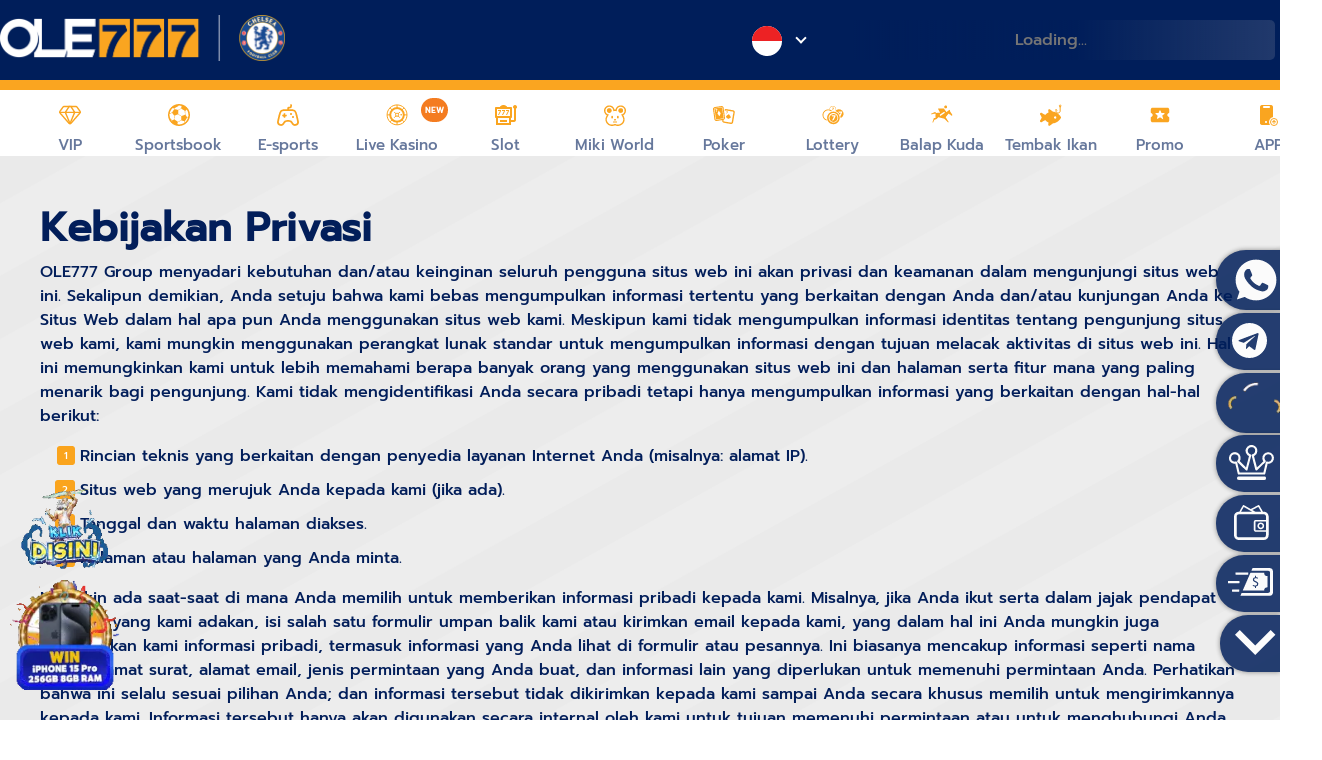

--- FILE ---
content_type: text/html; charset=utf-8
request_url: http://www.ole8391.com/privacy-policy.html
body_size: 21281
content:
<!DOCTYPE html>
<html lang="en">

<head>
    <!-- Desktop's headers -->
    <meta http-equiv="Content-Type" content="text/html; charset=UTF-8" />
<meta http-equiv="X-UA-Compatible" content="IE=edge,chrome=1" />
<meta name="viewport" content="width=device-width, initial-scale=1.0" />
<meta name="renderer" content="webkit|ie-stand|ie-comp" />
<meta name="robots" content="index, follow" />
<title>OLE777 - Platform Permainan Digital Paling Mantap Di Indonesia</title>
<meta
  name="description"
  content="OLE777 Merupakan Platform permainan digital paling mantap di indonesia dengan pembayaran yang aman tanpa potongan 100%, yuk gabung sekarang juga."
/>
<meta
  name="keywords"
  content="OLE777, OLE777 login, OLE777 daftar, OLE777 slot, OLE777 bola, OLE777 casino, OLE777 Alternatif"
/>

<!-- S:fb meta -->
<meta property="og:image" content="/includes/images/spaceman.jpg?v2" />
<meta
  property="og:title"
  content="OLE777 : Situs Slot Bonus New Member 100 & Link Slot Gacor Gampang Maxwin "
/>
<meta
  property="og:description"
  content="OLE777 Merupakan situs slot yang memberikan bonus new member 100 tanpa syarat, mainkan slot gacor gampang maxwin dan mudah menang di situs resmi OLE777. Daftar sekarang dan mainkan slot online hari ini."
/>
<meta name="facebook-domain-verification" content="o9zzr291xpm6822rgl7syt0a6lsfsj" />
<!-- e:fb meta -->

<!-- S:tweeter card -->
<meta name="twitter:card" content="summary_large_image" />
<meta name="twitter:image" content="/includes/images/spaceman.jpg?v2" />
<meta
  name="twitter:title"
  content="OLE777 : Situs Slot Bonus New Member 100 & Link Slot Gacor Gampang Maxwin "
/>
<meta
  name="twitter:description"
  content="OLE777 Merupakan situs slot yang memberikan bonus new member 100 tanpa syarat, mainkan slot gacor gampang maxwin dan mudah menang di situs resmi OLE777. Daftar sekarang dan mainkan slot online hari ini."
/>
<!-- E:tweeter card -->

<!-- Google Webmaster -->

<!-- Bing Webmaster -->
<meta name="msvalidate.01" content="B8C5DE433E2825FC97B379FFEA3A9032" />
<script type="text/javascript">
  function inIframe() {
    try {
      return window.self !== window.top;
    } catch (e) {
      return true;
    }
  }
</script>

<script>
  // Function to update meta tags dynamically based on URL extension (path)
  function updateMetaTags() {
    var path = window.location.pathname;

    // Define different meta tag contents for different URL paths
    var metaData = {
      "/vip.html": {
        title: "Daftar VIP Eksklusif di OLE777 – Keuntungan & Bonus Istimewa untuk Member VIP",
        description:
          "Bergabunglah dengan Program VIP OLE777 dan nikmati keuntungan eksklusif, bonus besar, serta layanan prioritas. Daftar sekarang untuk pengalaman bermain terbaik di OLE777!",
        keywords: "OLE777, OLE777 login, OLE777 VIP , Bonus VIP",
      },
      "/sportsbook.html": {
        title: "OLE777 Sportsbook - Situs Taruhan Olahraga Terbaik di Indonesia",
        description:
          "Temukan pengalaman taruhan olahraga terbaik di OLE777 Sportsbook. Dapatkan peluang terbaik dan pasang taruhan pada berbagai pertandingan sepak bola, basket, tenis, dan olahraga lainnya di Indonesia.",
        keywords:
          "OLE777, OLE777 login, OLE777 sportsbook , judi bola , taruhan bola , situs bola terpercaya , bandar bola",
      },
      "/esports.html": {
        title: "OLE777 Esports - Situs Terbaik untuk Taruhan eSports di Indonesia",
        description:
          "Bertaruh pada pertandingan eSports favorit Anda di OLe777IDR! Nikmati odds terbaik, berbagai permainan eSports, dan pengalaman taruhan yang aman dan terpercaya. Segera bergabung dan menangkan!",
        keywords: "OLE777, OLE777 login, OLE777 esports, taruhan esports , judi esports",
      },
      "/livecasino.html": {
        title: "OLE777 Live Casino - Mainkan Game Live Casino Terbaik di OLE777",
        description:
          "Nikmati pengalaman bermain live casino terbaik di OLE777 dengan dealer profesional dan berbagai permainan menarik. Mainkan blackjack, roulette, dan lainnya secara real-time!",
        keywords: "OLE777, OLE777 login, OLE777 live casino, live casino ole777",
      },
      "/slots.html": {
        title: "OLE777 Slot Online - Mainkan Slot Gacor Hari Ini!",
        description:
          "Nikmati pengalaman seru bermain slot online di OLE777! Temukan berbagai pilihan game slot terbaik dengan peluang besar untuk menang. Segera bergabung dan menangkan jackpot besar!",
        keywords:
          "OLE777, OLE777 login, OLE777 slot, OLE777 rtp, OLE777 daftar, rtp live slot , rtp slot live , rtp ole777 , rtp slot online , rtp online , ole777 , slot gacor , slot pragmatic play , slot pgsoft , menang slot , bocoran slot",
      },
      "/poker.html": {
        title: "OLE777 Poker - Mainkan Poker Online Terbaik dan Terpercaya",
        description:
          "Bergabunglah di OLE777 dan nikmati permainan poker online terbaik dengan keamanan terpercaya. Dapatkan bonus menarik dan kemenangan besar di meja poker OLE777 sekarang!",
        keywords: "OLE777, OLE777 login, OLE777 poker, poker online indonesia, idn poker",
      },
      "/togel.html": {
        title: "Mainkan Togel Online dengan Aman dan Terpercaya di OLE777",
        description:
          "Daftar sekarang di OLE777 untuk bermain togel online dengan mudah dan aman. Nikmati peluang menang besar di situs togel terpercaya Indonesia!",
        keywords: "OLE777, OLE777 login, OLE777togel, togel online, daftar togel online",
      },
      "/balap.html": {
        title: "Situs Taruhan Balap Terpercaya | OLE777IDR Balap Online",
        description:
          "Nikmati pengalaman taruhan balap terbaik di OLE777IDR. Dapatkan peluang menang besar dan pasang taruhan balap favorit Anda secara aman dan terpercaya di sini!",
        keywords: "OLE777, OLE777 login, OLE777 balap, balap online",
      },
      "/fishing.html": {
        title: "Mainkan Game Fishing Seru dan Raih Jackpot di OLE777",
        description:
          "Nikmati pengalaman bermain game fishing terbaik di OLE777 . Raih jackpot besar dengan strategi tepat dan tembak ikan untuk hadiah fantastis! Kunjungi sekarang.",
        keywords: "OLE777, OLE777 login, OLE777 fishing, mancing mania, mancing gacor, game gacor",
      },
      "/promotion.html": {
        title: "Promo Terbaru di OLE777 | Bonus dan Penawaran Menarik untuk Member",
        description:
          "Dapatkan promo terbaru di OLE777! Nikmati bonus deposit, cashback, dan banyak lagi penawaran eksklusif untuk semua member baru dan lama. Klaim hadiah Anda sekarang!",
        keywords: "OLE777, OLE777 login, OLE777 promotion, promotion ole777",
      },
      "/downloads.html": {
        title: "Unduh Aplikasi OLE777 - Platform Taruhan Terbaik di Indonesia",
        description:
          "Download aplikasi OLE777 sekarang dan nikmati pengalaman taruhan online terbaik di Indonesia. Aman, cepat, dan mudah digunakan untuk semua jenis permainan taruhan.",
        keywords: "OLE777, OLE777 login, OLE777 download app, download aplikasi ole777",
      },
      // Add more paths and their respective meta data here
    };

    if (metaData[path]) {
      document.title = metaData[path].title;

      var metaDescription = document.querySelector('meta[name="description"]');
      if (metaDescription) {
        metaDescription.setAttribute("content", metaData[path].description);
      } else {
        // If meta description tag doesn't exist, create it
        metaDescription = document.createElement("meta");
        metaDescription.name = "description";
        metaDescription.content = metaData[path].description;
        document.head.appendChild(metaDescription);
      }

      var metaKeywords = document.querySelector('meta[name="keywords"]');
      if (metaKeywords) {
        metaKeywords.setAttribute("content", metaData[path].keywords);
      } else {
        // If meta keywords tag doesn't exist, create it
        metaKeywords = document.createElement("meta");
        metaKeywords.name = "keywords";
        metaKeywords.content = metaData[path].keywords;
        document.head.appendChild(metaKeywords);
      }
    }
  }

  window.onload = updateMetaTags;
</script>

<!-- Meta Pixel Code -->
<script>
  const host = window.location.host;

  let pixelID;

  if (host === "www.ole2544.com" || host === "ole2544.com") {
    pixelID = "1675915732984608";
  } else if (host === "www.ole777untung.com" || host === "ole777untung.com") {
    pixelID = "1294964531819933";
  } else if (host === "www.gol7154.net" || host === "gol7154.net") {
    pixelID = "1146988896472940";
  } else if (host === "www.gol8533.com" || host === "gol8533.com") {
    pixelID = "1833924700794067";
  } else if (host === "www.gol6208.com" || host === "gol6208.com") {
    pixelID = "2134806397319335";
  } else if (
    host === "www.gol7824.net" ||
    host === "gol7824.net" ||
    host === "www.gol7717.net" ||
    host === "gol7717.net"
  ) {
    pixelID = "1147635410627472";
  } else if (
    host === "www.gol6696.com" ||
    host === "gol6696.com" ||
    host === "www.gol6566.com" ||
    host === "gol6566.com"
  ) {
    pixelID = "4071291883114363";
  }

  if (pixelID) {
    const metaPixelScript = document.createElement("script");

    metaPixelScript.innerHTML = `
      !function(f,b,e,v,n,t,s)
      {if(f.fbq)return;n=f.fbq=function(){n.callMethod?
      n.callMethod.apply(n,arguments):n.queue.push(arguments)};
      if(!f._fbq)f._fbq=n;n.push=n;n.loaded=!0;n.version='2.0';
      n.queue=[];t=b.createElement(e);t.async=!0;
      t.src=v;s=b.getElementsByTagName(e)[0];
      s.parentNode.insertBefore(t,s)}(window, document,'script',
      'https://connect.facebook.net/en_US/fbevents.js');
      fbq('init', '${pixelID}');
      fbq('track', 'PageView');
      fbq('track', 'ViewContent');
      fbq('track', 'CompleteRegistration');
    `;

    document.head.appendChild(metaPixelScript);

    const metaPixelNoScript = document.createElement("noscript");

    metaPixelNoScript.innerHTML = `<img height="1" width="1" style="display:none" src="https://www.facebook.com/tr?id=${pixelID}&ev=PageView&noscript=1" />`;

    document.head.appendChild(metaPixelNoScript);
  }
</script>
<!-- End Meta Pixel Code -->

    <link rel="shortcut icon" href="favicon.ico" type="image/x-icon" />
<link
  rel="preload"
  crossorigin="anonymous"
  href="desktop/includes/css/bootstrap4.min.css"
  as="style"
  onload="this.rel='stylesheet'"
/>
<link
  rel="preload"
  crossorigin="anonymous"
  href="desktop/includes/css/swiper.min.css"
  as="style"
  onload="this.rel='stylesheet'"
/>
<link
  rel="preload"
  crossorigin="anonymous"
  href="desktop/includes/css/_media-queries.css"
  as="style"
  onload="this.rel='stylesheet'"
/>
<link
  rel="preload"
  crossorigin="anonymous"
  href="desktop/includes/css/style.min.css?v=0.1.838"
  as="style"
  onload="this.rel='stylesheet'"
/>
<link
  rel="stylesheet"
  rel="preload"
  crossorigin="anonymous"
  href="desktop/includes/css/confetti.css"
  as="style"
  onload="this.rel='stylesheet'"
/>
<link
  rel="preload"
  crossorigin="anonymous"
  href="https://fonts.googleapis.com/css?family=Open+Sans:400,700"
  as="style"
  onload="this.rel='stylesheet'"
/>

<!-- fireworks -->
<!-- <link href="desktop/includes/css/fireworks.css" type="text/css" rel="stylesheet"> -->
<!-- <div class="pattern0 fireworks fire0"><div class="ring_1"></div><div class="ring_2"></div></div><div class="pattern1 fireworks fire1"><div class="ring_1"></div><div class="ring_2"></div></div><div class="pattern2 fireworks fire2"><div class="ring_1"></div><div class="ring_2"></div></div><div class="pattern3 fireworks fire3"><div class="ring_1"></div><div class="ring_2"></div></div><div class="pattern4 fireworks fire4"><div class="ring_1"></div><div class="ring_2"></div></div><div class="pattern5 fireworks fire5"><div class="ring_1"></div><div class="ring_2"></div></div><div class="pattern6 fireworks fire6"><div class="ring_1"></div><div class="ring_2"></div></div><div class="pattern7 fireworks fire7"><div class="ring_1"></div><div class="ring_2"></div></div><div class="pattern10 fireworks fire10"><div class="ring_1"></div><div class="ring_2"></div></div><div class="pattern11 fireworks fire11"><div class="ring_1"></div><div class="ring_2"></div></div><div class="pattern12 fireworks fire12"><div class="ring_1"></div><div class="ring_2"></div></div><div class="pattern14 fireworks fire14"><div class="ring_1"></div><div class="ring_2"></div></div><div class="pattern17 fireworks fire17"><div class="ring_1"></div><div class="ring_2"></div></div><div class="pattern18 fireworks fire18"><div class="ring_1"></div><div class="ring_2"></div></div> -->

<script type="text/javascript">
  (function () {
    var urlName = document.location.hostname;
    var prefix = window.location.protocol + "//player.";
    var urlArr = urlName.split(".");
    if (urlArr.length > 2) {
      urlArr.shift();
      urlName = urlArr.join(".");
    }
    var check_block_url =
      prefix +
      urlName +
      "/pub/check_block_js/" +
      ("" + Math.random()).substr(2, 16);
    var d = document,
      g = d.createElement("script"),
      s = d.getElementsByTagName("script")[0];
    g.type = "text/javascript";
    g.async = true;
    g.defer = true;
    g.src = check_block_url;
    s.parentNode.insertBefore(g, s);
  })();
</script>
<script
  type="text/javascript"
  src="/resources/player/built_in/default_all.min.js?v=0.0010"
></script>

<!-- <script>
    function canonicalLoader() {
        var urlDomain = 'https://www.oleofficial.com';
        var urlPath = window.location.pathname
        var link = document.createElement('link');
        link.rel = "canonical";
        link.href = urlDomain + urlPath;
        document.head.appendChild(link);
    };
    canonicalLoader();
</script>  -->

<script>
  function canonicalLoader2() {
    var urlDomain = "https://oleofficial.com";
    var urlPath = window.location.pathname;
    var link = document.createElement("link");
    link.rel = "canonical";
    link.href = urlDomain;
    document.head.appendChild(link);
  }

  var currentDomain = window.location.hostname;
  var allowedDomains = [
    "www.gol8517.com",
    "www.ole8539.com",
    "www.ole8524.com",
    "www.gol7333.com",
    "www.gol8541.com",
    "www.gol8504.com",
    "www.gol7256.com",
  ];

  if (allowedDomains.includes(currentDomain)) {
    canonicalLoader2();
  }
</script>

<script>
  // Set a global variable to check the pre-login or post-login
  var mtt_logged_in = false;
  _export_sbe_t1t.on("logged.t1t.player", function (e, player) {
    mtt_logged_in = true;
    // can also add a class to body "logged_in" or "is_login"
    // $('body').addClass('logged_in')
  });
</script>

<!-- Clever Tap Web SDK Integration -->
<script type="text/javascript">
  // replace your region with the actual REGION ID
  var clevertap = {
    event: [],
    profile: [],
    region: "sg1",
    account: [],
    onUserLogin: [],
    notifications: [],
    privacy: [],
  };
  // replace with the CLEVERTAP_ACCOUNT_ID with the actual ACCOUNT ID value from your Dashboard -> Settings page
  clevertap.account.push({ id: "88R-6K4-796Z" });
  clevertap.privacy.push({ optOut: false }); //set the flag to true, if the user of the device opts out of sharing their data
  clevertap.privacy.push({ useIP: false }); //set the flag to true, if the user agrees to share their IP data
  (function () {
    var wzrk = document.createElement("script");
    wzrk.type = "text/javascript";
    wzrk.async = true;
    wzrk.src =
      ("https:" == document.location.protocol
        ? "https://d2r1yp2w7bby2u.cloudfront.net"
        : "http://static.clevertap.com") + "/js/clevertap.min.js";
    var s = document.getElementsByTagName("script")[0];
    s.parentNode.insertBefore(wzrk, s);
  })();
</script>

    <link rel="stylesheet" rel="preload" crossorigin="anonymous" href="desktop/includes/css/mtt-style.css" as="style" onload="this.rel='stylesheet'">
</head>

<body>

<!-- Google Tag Manager -->
<script>
  const addGtag = (gtag) => {
    var gtagScript = document.createElement("script");
    gtagScript.innerHTML = `(function(w,d,s,l,i){w[l]=w[l]||[];w[l].push({'gtm.start':
      new Date().getTime(),event:'gtm.js'});var f=d.getElementsByTagName(s)[0],
      j=d.createElement(s),dl=l!='dataLayer'?'&l='+l:'';j.async=true;j.src=
      'https://www.googletagmanager.com/gtm.js?id='+i+dl;f.parentNode.insertBefore(j,f);
      })(window,document,'script','dataLayer','${gtag}');`;

    var noscript = document.createElement("noscript");
    noscript.innerHTML = `<iframe src="https://www.googletagmanager.com/ns.html?id=${gtag}"
        height="0" width="0" style="display:none;visibility:hidden"></iframe>`;

    document.head.insertBefore(gtagScript, document.head.firstElementChild);
    document.body.insertBefore(noscript, document.body.firstElementChild);
  };

  var domain = window.location.host;

  if (domain == "www.ole8282.com") {
    addGtag("GTM-NNTF8XW");
  } else if (domain == "www.ole8292.com") {
    addGtag("GTM-PPSHKLF");
  } else if (domain == "www.ole8298.com") {
    addGtag("GTM-MDCPGLW");
  } else if (domain == "www.ole8959.com" || domain == "www.ole8777.com") {
    addGtag("GTM-KNXTWKW");
  } else if (domain == "www.ole8619.com" || domain == "player.ole8619.com") {
    addGtag("GTM-W7DQSH44");
  } else if (domain == "www.gol8511.com" || domain == "player.gol8511.com") {
    addGtag("GTM-TLWDNNSD");
  } else if (domain == "www.gol8540.com" || domain == "player.gol8540.com") {
    addGtag("GTM-KSS5QW9X");
  } else if (domain == "www.gol8544.com" || domain == "player.gol8544.com") {
    addGtag("GTM-PTHML8PP");
  } else if (domain == "www.gol8676.com" || domain == "player.gol8676.com") {
    addGtag("GTM-PSSHB2HZ");
  } else if (domain == "www.ole8643.com" || domain == "player.ole8643.com") {
    addGtag("GTM-5B988HBV");
  } else if (domain == "www.ole8190.com" || domain == "player.ole8190.com") {
    addGtag("GTM-WM84SW6V");
  } else if (domain == "www.ole8181.com" || domain == "player.ole8181.com") {
    addGtag("GTM-PWJML223");
  } else if (domain == "www.gol7967.com" || domain == "player.gol7967.com") {
    addGtag("GTM-W84WTKK2");
  } else if (domain == "www.gol8514.com" || domain == "player.gol8514.com") {
    addGtag("GTM-5T2JB6SK");
  } else if (
    domain == "www.gol7295.com" ||
    domain == "gol7295.com" ||
    domain == "player.gol7295.com" ||
    domain == "m.gol7295.com"
  ) {
    addGtag("G-1BPH3SWNHC");
  } else if (
    domain == "www.ole8999.com" ||
    domain == "ole8999.com" ||
    domain == "player.ole8999.com" ||
    domain == "m.ole8999.com"
  ) {
    addGtag("G-SPVS1R4FWC");
  } else if (domain == "www.gol6696.com" || domain == "player.gol6696.com") {
    addGtag("G-P25TBR8FB5");
  } else if (domain == "www.gol6566.com" || domain == "player.gol6566.com") {
    addGtag("G-RM3SKZPWM2");
  } else if (
    domain == "www.gol7824.net" ||
    domain == "player.gol7824.net" ||
    domain == "www.gol7717.net" ||
    domain == "player.gol7717.net"
  ) {
    addGtag("GTM-NW4LF2T5");
  }
</script>
<!-- End Google Tag Manager -->

<!--end modified by @arpcats 11202020-->
<div class="primary-header">
  <div class="topHeader bg-blue">
    <div id="" class="container">
      <a class="navbar-brand" href="/" aria-label="OLE777 Logo">
        <img
          class="lazy"
          src="desktop/includes/images/header_footer/logo-ole-chelsea.webp"
          alt="OLE777 Logo"
        />
      </a>

      <div class="topLoginForm">
        <div class="dropdown change-country-flag">
          <span class="drop" aria-label="Indonesian Flag">
            <img
              loading="lazy"
              alt="Indonesia Flag"
              src="desktop/includes/images/header_footer/flags/flag-id.svg" />&nbsp;
            <i class="arrow down"></i
          ></span>
          <ul class="dropdown-menu dropdown-content">
            <li>
              <a
                class="dropdown-item"
                href="https://www.ole707.com/"
                aria-label="Thailand Flag"
                ><img
                  loading="lazy"
                  alt="Thailand Flag"
                  src="desktop/includes/images/header_footer/flags/flag-th.svg"
                />
                &nbsp; ภาษาไทย</a
              >
            </li>
            <li>
              <a
                class="dropdown-item"
                href="https://www.haoli747.com/"
                aria-label="Chinese Flag"
              >
                <img
                  loading="lazy"
                  alt="Chinese Flag"
                  src="desktop/includes/images/header_footer/flags/flag-cn.svg"
                />
                &nbsp; 中文</a
              >
            </li>
            <li>
              <a
                class="dropdown-item"
                href="http://vietole777.com"
                aria-label="Vietnam Flag"
              >
                <img
                  loading="lazy"
                  alt="Vietnam Flag"
                  src="desktop/includes/images/header_footer/flags/vietnam.svg"
                />
                &nbsp; Tiếng Việt</a
              >
            </li>
            <li>
              <a
                class="dropdown-item"
                target="_blank"
                href="https://ole7.io/"
                aria-label="UK Flag"
              >
                <img
                  loading="lazy"
                  alt="UK Flag"
                  src="desktop/includes/images/header_footer/flags/flag-en.svg"
                />
                &nbsp; English (Crypto)</a
              >
            </li>
            <!-- <li>
                                            <a class="dropdown-item" target="_blank" href="https://ole7.bet/"> <img src="desktop/includes/images/header_footer/flags/russia-flag-icon.png"> &nbsp; Russia</a>
                                        </li> -->
          </ul>
        </div>
        <div class="form-group">
          <div id="_player_login_area" class="loginbox skeleton skeleton-input">
            <input
              type="text"
              placeholder="Loading..."
              class="placeholder-input"
              disabled
            />
          </div>
        </div>
      </div>
    </div>
  </div>

  <div class="" style="clear: both"></div>
  <!-- Navigation -->
  <nav
    id="header-inner"
    class="navbar navbar-expand-lg navbar-dark bg-light-blue bg-white"
  >
    <div class="container">
      <div class="collapse navbar-collapse">
        <ul class="navbar-nav custom-nav">
          <!-- <li class="nav-item">
                        <a  class="home nav-link2" href="/" >Home</a>
                    </li> -->
          <li class="nav-item">
            <a
              class="home nav-link2 navbar_vip"
              href="vip.html"
              data-ph="menu"
              data-ph-desc="VIP"
            >
              <span class="vip-icon navbar-icons"></span>
              VIP
            </a>
          </li>
          <!-- test jerry 07092020-2 -->
<li class="nav-item dropdown" page="Sportsbook">
  <a class="nav-link2" href="sportsbook.html" style="position: relative">
    <!-- <span class="hot-circle" style="position: absolute;left: -11px;top: -11px;padding: 6px 4px;font-size: 8px;">
                NEW</span>  -->
    <span class="sportsbook-icon navbar-icons"></span>
    Sportsbook
  </a>
  <div class="dropdown-content">
    <div id="" class="container">
      <a
        data-game="cmd 368"
        data-category="sportsbook"
        data-vendor="cmd 368"
        data-api-id="5765"
        class="dropdown-item launch_game"
        href="/player_center/goto_common_game/5765"
        target="_blank"
      >
        <!-- <span class="hot-circle" style="position: absolute; left: 15px;top: -6px; ">HOT</span> -->
        <img
          class="lazy-menu"
          alt=""
          width="122"
          height="154"
          src="[data-uri]"
          data-src="desktop/includes/images/header_footer/Navbar/new/sportsbook/cmd368_sub.webp"
        />
        <div class="d-overlay"></div>
        <!-- <span class="hot-text" style="bottom: -31px;left: 0;">โบนัสคืนเงิน 1%</span> -->
      </a>
      <a
        data-game="sbobet"
        data-category="sportsbook"
        data-vendor="sbobet"
        data-api-id="234"
        class="dropdown-item launch_game"
        href="/player_center/goto_common_game/5643/_null/real/sportsbook"
        target="_blank"
      >
        <img
          class="lazy-menu"
          alt=""
          width="122"
          height="154"
          src="[data-uri]"
          data-src="desktop/includes/images/header_footer/Navbar/new/sportsbook/sbobet_sub.webp"
        />
        <div class="d-overlay"></div>
      </a>
      <a
        data-game="saba esports"
        data-category="sportsbook"
        data-vendor="saba esports"
        data-api-id="58"
        class="dropdown-item launch_game"
        href="/player_center/goto_oneworks_game/1"
        target="_blank"
      >
        <img
          class="lazy-menu"
          alt=""
          width="122"
          height="154"
          src="[data-uri]"
          data-src="desktop/includes/images/header_footer/Navbar/new/sportsbook/saba_sub.webp"
        />
        <div class="d-overlay"></div>
      </a>
      <a
        data-game="77 sports"
        data-category="sportsbook"
        data-vendor="77 sports"
        data-api-id="484"
        class="dropdown-item launch_game"
        href="/player_center/goto_ole777sports_game"
        target="_blank"
      >
        <img
          class="lazy-menu"
          alt=""
          width="122"
          height="154"
          src="[data-uri]"
          data-src="desktop/includes/images/header_footer/Navbar/new/sportsbook/77_sports_sub.webp"
        />
        <div class="d-overlay"></div>
      </a>
      <a
        data-game="afb 88"
        data-category="sportsbook"
        data-vendor="afb 88"
        data-api-id="5558"
        class="dropdown-item launch_game"
        href="/player_center/goto_common_game/5558"
        target="_blank"
        style="position: relative"
      >
        <img
          class="lazy-menu"
          alt=""
          width="122"
          height="154"
          src="[data-uri]"
          data-src="desktop/includes/images/header_footer/Navbar/new/sportsbook/afb88_sub.webp"
        />
        <div class="d-overlay"></div>
      </a>
      <a
        data-game="ap"
        data-category="sportsbook"
        data-vendor="ap"
        data-api-id="6570"
        class="dropdown-item launch_game"
        href="/player_center/goto_common_game/6570/_null/real/sports"
        target="_blank"
        style="position: relative"
      >
        <img
          class="lazy-menu"
          alt=""
          width="122"
          height="154"
          src="[data-uri]"
          data-src="desktop/includes/images/header_footer/Navbar/new/sportsbook/ap_sports.webp"
        />
        <div class="d-overlay"></div>
      </a>
    </div>
  </div>
</li>

<li class="nav-item dropdown" page="Esports">
  <a class="nav-link2" href="esports.html" style="position: relative">
    <!--span class="hot-circle" style="position: absolute;right: -20px;top: -15px;padding: 6px 4px;font-size: 8px;">NEW</span-->
    <span class="esports-icon navbar-icons"></span>
    E-sports
  </a>
  <div class="dropdown-content">
    <div class="container">
      <a
        data-game="saba esports"
        data-category="Esports"
        data-vendor="saba esports"
        data-api-id="58"
        class="dropdown-item launch_game"
        href="/player_center/goto_common_game/58/_null/real/e_sports"
        target="_blank"
      >
        <img
          class="lazy-menu"
          alt=""
          width="122"
          height="154"
          src="[data-uri]"
          data-src="desktop/includes/images/header_footer/Navbar/new/e-sports/saba_esports.webp"
        />
        <div class="d-overlay"></div>
      </a>
      <a
        data-game="cmd 368"
        data-category="Esports"
        data-vendor="cmd 368"
        data-api-id="5765"
        class="dropdown-item launch_game"
        href="/player_center/goto_common_game/5765"
        target="_blank"
        style="position: relative"
      >
        <img
          class="lazy-menu"
          alt=""
          width="122"
          height="154"
          src="[data-uri]"
          data-src="desktop/includes/images/header_footer/Navbar/new/e-sports/cmd_esports.webp"
        />
        <div class="d-overlay"></div>
      </a>
      <a
        data-game="ap esports"
        data-category="Esports"
        data-vendor="ap esports"
        data-api-id="6570"
        class="dropdown-item launch_game pinnacle-newlink"
        href="/player_center/goto_common_game/6570/_null/real/e_sports"
        target="_blank"
      >
        <img
          class="lazy-menu"
          alt=""
          width="122"
          height="154"
          src="[data-uri]"
          data-src="desktop/includes/images/header_footer/Navbar/new/e-sports/ap_esports.webp"
        />
        <div class="d-overlay"></div>
      </a>
    </div>
  </div>
</li>
<li class="nav-item dropdown live-casino">
  <a class="nav-link2" href="livecasino.html" style="position: relative">
    <span
      class="hot-circle"
      style="
        position: absolute;
        right: 0px;
        top: 0px;
        padding: 6px 4px;
        font-size: 8px;
      "
      >NEW</span
    >
    <span class="livecasino-icon navbar-icons"></span>
    Live Kasino
  </a>
  <div class="dropdown-content slotsDropdownItem dropdown-slot-override">
    <div class="container nav-bar-container-livecasino">
      <a
        data-game="evolution"
        data-category="live-casino"
        data-vendor="evolution"
        data-api-id="267"
        class="dropdown-item launch_game pragmatic"
        target="_blank"
        href="/player_center/goto_common_game/267"
      >
        <img
          class="lazy-menu"
          alt=""
          width="122"
          height="154"
          src="[data-uri]"
          data-src="desktop/includes/images/header_footer/Navbar/new/livecasino/evolution_casino.webp"
        />
        <div class="d-overlay"></div>
      </a>
      <a
        data-game="sbobet"
        data-category="live-casino"
        data-vendor="sbobet"
        data-api-id="5643"
        class="dropdown-item launch_game"
        href="/player_center/goto_common_game/5643/_null/real/casino"
        target="_blank"
      >
        <!--<span class="hot-circle" style="position: absolute;left: 94px;top: -16px;padding: 6px 4px;font-size: 8px;">NEW</span>-->
        <img
          class="lazy-menu"
          alt=""
          width="122"
          height="154"
          src="[data-uri]"
          data-src="desktop/includes/images/header_footer/Navbar/new/livecasino/sbobet_casino.webp"
        />
        <div class="d-overlay"></div>
      </a>
      <a
        data-game="asia gaming"
        data-category="live-casino"
        data-vendor="asia gaming"
        data-api-id="72"
        class="dropdown-item launch_game"
        href="/player_center/goto_agingame/default/0"
        target="_blank"
      >
        <img
          class="lazy-menu"
          alt=""
          width="122"
          height="154"
          src="[data-uri]"
          data-src="desktop/includes/images/header_footer/Navbar/new/livecasino/asia_gaming_casino.webp"
        />
        <div class="d-overlay"></div>
      </a>
      <a
        data-game="bbin"
        data-category="live-casino"
        data-vendor="bbin"
        data-api-id="8"
        class="dropdown-item launch_game"
        href="/player_center/goto_bbin_game/live_dealer"
        target="_blank"
      >
        <img
          class="lazy-menu"
          alt=""
          width="122"
          height="154"
          src="[data-uri]"
          data-src="desktop/includes/images/header_footer/Navbar/new/livecasino/bbin_casino.webp"
        />
        <div class="d-overlay"></div>
      </a>
      <a
        data-game="ebet"
        data-category="live-casino"
        data-vendor="ebet"
        data-api-id="53"
        class="dropdown-item launch_game"
        href="/player_center/goto_ebetgame/real"
        target="_blank"
      >
        <img
          class="lazy-menu"
          alt=""
          width="122"
          height="154"
          src="[data-uri]"
          data-src="desktop/includes/images/header_footer/Navbar/new/livecasino/ebet_casino.webp"
        />
        <div class="d-overlay"></div>
      </a>
      <a
        data-game="allbet"
        data-category="live-casino"
        data-vendor="allbet"
        data-api-id="5923"
        class="dropdown-item launch_game"
        href="/player_center/goto_common_game/5923"
        target="_blank"
      >
        <img
          class="lazy-menu"
          alt=""
          width="122"
          height="154"
          src="[data-uri]"
          data-src="desktop/includes/images/header_footer/Navbar/new/livecasino/allbet_casino.webp"
        />
        <div class="d-overlay"></div>
      </a>
      <a
        data-game="gpi"
        data-category="live-casino"
        data-vendor="gpi"
        data-api-id="24"
        class="dropdown-item launch_game"
        href="/player_center/goto_gpgame/24/table/51/table/0"
        target="_blank"
      >
        <img
          class="lazy-menu"
          alt=""
          width="122"
          height="154"
          src="[data-uri]"
          data-src="desktop/includes/images/header_footer/Navbar/new/livecasino/gpi_casino.webp"
        />
        <div class="d-overlay"></div>
      </a>
      <a
        data-game="og plus"
        data-category="live-casino"
        data-vendor="og plus"
        data-api-id="5654"
        class="dropdown-item launch_game"
        href="/player_center/goto_common_game/5654"
        target="_blank"
      >
        <img
          class="lazy-menu"
          alt=""
          width="122"
          height="154"
          src="[data-uri]"
          data-src="desktop/includes/images/header_footer/Navbar/new/livecasino/ogplus_casino.webp"
        />
        <div class="d-overlay"></div>
      </a>
      <a
        data-game="playtech"
        data-category="live-casino"
        data-vendor="playtech"
        data-api-id="5986"
        class="dropdown-item launch_game"
        href="/player_center/goto_ptv3game/5986/abl/real/live_dealer"
        target="_blank"
      >
        <img
          class="lazy-menu"
          alt=""
          width="122"
          height="154"
          src="[data-uri]"
          data-src="desktop/includes/images/header_footer/Navbar/new/livecasino/playtech_casino.webp"
        />
        <div class="d-overlay"></div>
      </a>
      <a
        data-game="sexy baccarat"
        data-category="live-casino"
        data-vendor="sexy baccarat"
        data-api-id="6360"
        class="dropdown-item launch_game"
        href="/player_center/goto_common_game/6360"
        target="_blank"
        style="position: relative"
      >
        <img
          class="lazy-menu"
          alt=""
          width="122"
          height="154"
          src="[data-uri]"
          data-src="desktop/includes/images/header_footer/Navbar/new/livecasino/sexyb_casino.webp"
        />
        <div class="d-overlay"></div>
      </a>
      <a
        data-game="sa gaming"
        data-category="live-casino"
        data-vendor="sa gaming"
        data-api-id="154"
        class="dropdown-item launch_game"
        href="/player_center/goto_sagaminggame/"
        target="_blank"
        style="position: relative"
      >
        <img
          class="lazy-menu"
          alt=""
          width="122"
          height="154"
          src="[data-uri]"
          data-src="desktop/includes/images/header_footer/Navbar/new/livecasino/sa_casino.webp"
        />
        <div class="d-overlay"></div>
      </a>
      <a
        data-game="dream gaming"
        data-category="live-casino"
        data-vendor="dream gaming"
        data-api-id="314"
        class="dropdown-item launch_game"
        href="/player_center/goto_dggame"
        target="_blank"
        style="position: relative"
      >
        <img
          class="lazy-menu"
          alt=""
          width="122"
          height="154"
          src="[data-uri]"
          data-src="desktop/includes/images/header_footer/Navbar/new/livecasino/dream_gaming_casino.webp"
        />
        <div class="d-overlay"></div>
      </a>
      <a
        data-game="pragmatic play"
        data-category="live-casino"
        data-vendor="pragmatic play"
        data-api-id="232"
        class="dropdown-item launch_game pragmatic"
        href="/player_center/goto_pragmaticplaygame/101"
      >
        <img
          class="lazy-menu"
          alt=""
          width="122"
          height="154"
          src="[data-uri]"
          data-src="desktop/includes/images/header_footer/Navbar/new/livecasino/pp_casino.webp"
        />
        <div class="d-overlay"></div>
      </a>
      <a
        data-game="won"
        data-category="live-casino"
        data-vendor="won"
        data-api-id="6292"
        class="dropdown-item launch_game"
        href="/player_center/goto_common_game/6292"
        target="_blank"
        style="position: relative"
      >
        <img
          class="lazy-menu"
          alt=""
          width="122"
          height="154"
          src="[data-uri]"
          data-src="desktop/includes/images/header_footer/Navbar/new/livecasino/WON.webp?v1"
        />
        <div class="d-overlay"></div>
      </a>
      <a
        data-game="miki"
        data-category="live-casino"
        data-vendor="miki"
        data-api-id="6302"
        class="dropdown-item launch_game"
        href="/player_center/goto_common_game/6302"
        target="_blank"
        style="position: relative"
      >
        <div
          class="hot-circle"
          style="
            position: absolute;
            right: -12px;
            top: -7px;
            padding: 6px 4px;
            z-index: 0 !important;
            border-radius: 100px;
          "
        >
          NEW
        </div>
        <img
          class="lazy-menu"
          alt=""
          width="122"
          height="154"
          src="[data-uri]"
          data-src="desktop/includes/images/header_footer/Navbar/new/livecasino/miki_casino.webp?v1"
        />
        <div class="d-overlay"></div>
      </a>
      <!-- <a data-api-id="6302" class="dropdown-item" href="/player_center/goto_common_game/6302" target="_blank" style="position: relative;"> 
                    <div class="hot-circle" style="position: absolute;left: 107px;top: -7px;padding: 6px 4px;z-index:0 !important;border-radius: 54%;font-size: 8px;">
                            NEW
                    </div>
                    <img src="desktop/includes/images/header_footer/Navbar/new/livecasino/MW.png?v1"> 
                    <div class="d-overlay"></div> 
                </a> -->
    </div>
  </div>
</li>
<li class="nav-item dropdown slots">
  <a
    class="nav-link2"
    href="slots.html?prv=pragmatic"
    style="position: relative"
  >
    <!-- <span class="hot-circle" style="position: absolute;right: -23px;top: -15px;padding: 7px 4px;font-size: 8px;">NEW</span>      -->
    <span class="slots-icon navbar-icons"></span>
    Slot
  </a>
  <div class="dropdown-content slotsDropdownItem dropdown-slot-override">
    <div class="container nav-bar-container-slot">
      <a
        data-game="evolution"
        data-category="slots"
        data-vendor="evolution"
        data-api-id="267"
        class="dropdown-item launch_game"
        href="slots.html?prv=evolution"
        style="position: relative"
      >
        <img
          class="lazy-menu"
          alt=""
          width="122"
          height="154"
          src="[data-uri]"
          data-src="desktop/includes/images/header_footer/Navbar/new/slots/evolution_slots.webp"
        />
        <div class="d-overlay"></div>
      </a>
      <a
        data-game="luck 365"
        data-category="slots"
        data-vendor="luck 365"
        data-api-id="6084"
        class="dropdown-item launch_game"
        target="_blank"
        href="/player_center/goto_common_game/6084"
        style="position: relative"
      >
        <img
          class="lazy-menu"
          alt=""
          width="122"
          height="154"
          src="[data-uri]"
          data-src="desktop/includes/images/header_footer/Navbar/new/slots/l365_slots.webp"
        />
        <div class="d-overlay"></div>
      </a>
      <a
        data-game="nextspin"
        data-category="slots"
        data-vendor="nextspin"
        data-api-id="6083"
        class="dropdown-item launch_game gp_Nextspin"
        href="slots.html?prv=nextspin"
        style="position: relative"
      >
        <img
          class="lazy-menu"
          alt=""
          width="122"
          height="154"
          src="[data-uri]"
          data-src="desktop/includes/images/header_footer/Navbar/new/slots/nextspin_slots.webp"
        />
        <div class="d-overlay"></div>
      </a>
      <a
        data-game="joker"
        data-category="slots"
        data-vendor="joker"
        data-api-id="5676"
        class="dropdown-item launch_game gp_Joker"
        href="slots.html?prv=joker"
        style="position: relative"
      >
        <img
          class="lazy-menu"
          alt=""
          width="122"
          height="154"
          src="[data-uri]"
          data-src="desktop/includes/images/header_footer/Navbar/new/slots/joker_slots.webp"
        />
        <div class="d-overlay"></div>
      </a>
      <a
        data-game="spadegaming"
        data-category="slots"
        data-vendor="spadegaming"
        data-api-id="220"
        class="dropdown-item launch_game gp_Joker"
        href="slots.html?prv=spadegaming"
        style="position: relative"
      >
        <img
          class="lazy-menu"
          alt=""
          width="122"
          height="154"
          src="[data-uri]"
          data-src="desktop/includes/images/header_footer/Navbar/new/slots/spadegaming_slots.webp"
        />
        <div class="d-overlay"></div>
      </a>
      <a
        data-game="bbin"
        data-category="slots"
        data-vendor="bbin"
        data-api-id="8"
        class="dropdown-item launch_game"
        href="/player_center/goto_bbin_game/slots"
      >
        <img
          class="lazy-menu"
          alt=""
          width="122"
          height="154"
          src="[data-uri]"
          data-src="desktop/includes/images/header_footer/Navbar/new/slots/bbin_slots.webp"
        />
        <div class="d-overlay"></div>
      </a>
      <a
        data-game="asia gaming"
        data-category="slots"
        data-vendor="asia gaming"
        data-api-id=""
        class="dropdown-item launch_game"
        href="/player_center/goto_agingame/default/8"
      >
        <img
          class="lazy-menu"
          alt=""
          width="122"
          height="154"
          src="[data-uri]"
          data-src="desktop/includes/images/header_footer/Navbar/new/slots/asia_gaming_slots.webp"
        />
        <div class="d-overlay"></div>
      </a>
      <a
        data-game="dreamtech"
        data-category="slots"
        data-vendor="dreamtech"
        data-api-id="120"
        class="dropdown-item launch_game gp_DT"
        href="slots.html?prv=dreamtech"
      >
        <img
          class="lazy-menu"
          alt=""
          width="122"
          height="154"
          src="[data-uri]"
          data-src="desktop/includes/images/header_footer/Navbar/new/slots/dreamtech_slots.webp"
        />
        <div class="d-overlay"></div>
      </a>
      <a
        data-game="pragmatic play"
        data-category="slots"
        data-vendor="pragmatic play"
        data-api-id="232"
        class="dropdown-item launch_game pragmatic gp_PRAGMATICPLAY"
        href="slots.html?prv=pragmatic"
      >
        <img
          class="lazy-menu"
          alt=""
          width="122"
          height="154"
          src="[data-uri]"
          data-src="desktop/includes/images/header_footer/Navbar/new/slots/pp_slots.webp"
        />
        <div class="d-overlay"></div>
      </a>
      <a
        data-game="microgaming"
        data-category="slots"
        data-vendor="microgaming"
        data-api-id="820"
        class="dropdown-item launch_game gp_MG_DASHUR"
        href="slots.html?prv=microgaming"
      >
        <img
          class="lazy-menu"
          alt=""
          width="122"
          height="154"
          src="[data-uri]"
          data-src="desktop/includes/images/header_footer/Navbar/new/slots/mg_slots.webp"
        />
        <div class="d-overlay"></div>
      </a>
      <a
        data-game="gpi"
        data-category="slots"
        data-vendor="gpi"
        data-api-id="24"
        class="dropdown-item launch_game"
        target="_blank"
        href="player_center/goto_gpgame/24/slot/d_lobby/rslot/0"
      >
        <img
          class="lazy-menu"
          alt=""
          width="122"
          height="154"
          src="[data-uri]"
          data-src="desktop/includes/images/header_footer/Navbar/new/slots/gpi_slots.webp"
        />
        <div class="d-overlay"></div>
      </a>
      <a
        data-game="playtech"
        data-category="slots"
        data-vendor="playtech"
        data-api-id="5986"
        class="dropdown-item launch_game gp_Playtech"
        href="slots.html?prv=playtech"
      >
        <img
          class="lazy-menu"
          alt=""
          width="122"
          height="154"
          src="[data-uri]"
          data-src="desktop/includes/images/header_footer/Navbar/new/slots/playtech_slots.webp"
        />
        <div class="d-overlay"></div>
      </a>
      
      <a
        data-game="ameba"
        data-category="slots"
        data-vendor="ameba"
        data-api-id="5544"
        class="dropdown-item launch_game gp_AE_SLOTS_GAMING"
        href="slots.html?prv=ameba"
        style="position: relative"
      >
        <img
          class="lazy-menu"
          alt=""
          width="122"
          height="154"
          src="[data-uri]"
          data-src="desktop/includes/images/header_footer/Navbar/new/slots/ameba_slots.webp"
        />
        <div class="d-overlay"></div>
      </a>
      <a
        data-game="cq9"
        data-category="slots"
        data-vendor="cq9"
        data-api-id="724"
        class="dropdown-item launch_game gp_CQ9"
        href="slots.html?prv=cq9"
        style="position: relative"
      >
        <img
          class="lazy-menu"
          alt=""
          width="122"
          height="154"
          src="[data-uri]"
          data-src="desktop/includes/images/header_footer/Navbar/new/slots/cq9_slots.webp"
        />
        <div class="d-overlay"></div>
      </a>
      <a
        data-game="tpg"
        data-category="slots"
        data-vendor="tpg"
        data-api-id="5633"
        class="dropdown-item launch_game gp_TPG"
        href="slots.html?prv=tpg_api"
        style="position: relative"
      >
        <img
          class="lazy-menu"
          alt=""
          width="122"
          height="154"
          src="[data-uri]"
          data-src="desktop/includes/images/header_footer/Navbar/new/slots/tpg_slots.webp"
        />
        <div class="d-overlay"></div>
      </a>
      <a
        data-game="habanero"
        data-category="slots"
        data-vendor="habanero"
        data-api-id="38"
        class="dropdown-item launch_game gp_HB"
        href="slots.html?prv=habanero"
        style="position: relative"
      >
        <img
          class="lazy-menu"
          alt=""
          width="122"
          height="154"
          src="[data-uri]"
          data-src="desktop/includes/images/header_footer/Navbar/new/slots/habanero_slots.webp"
        />
        <div class="d-overlay"></div>
      </a>
      <a
        data-game="pgsoft"
        data-category="slots"
        data-vendor="pgsoft"
        data-api-id="797"
        class="dropdown-item launch_game gp_GOLDENF_PGSOFT"
        href="slots.html?prv=pg"
        style="position: relative"
      >
        <img
          class="lazy-menu"
          alt=""
          width="122"
          height="154"
          src="[data-uri]"
          data-src="desktop/includes/images/header_footer/Navbar/new/slots/pgsoft_slots.webp"
        />
        <div class="d-overlay"></div>
      </a>
      <a
        data-game="jili"
        data-category="slots"
        data-vendor="jili"
        data-api-id="6305"
        class="dropdown-item launch_game gp_JILI"
        href="slots.html?prv=jili"
        style="position: relative"
      >
        <div
          class="hot-circle"
          style="
            position: absolute;
            left: 107px;
            top: -7px;
            padding: 6px 4px;
            z-index: 0 !important;
            border-radius: 54%;
            font-size: 8px;
          "
        >
          NEW
        </div>
        <img
          class="lazy-menu"
          alt=""
          width="122"
          height="154"
          src="[data-uri]"
          data-src="desktop/includes/images/header_footer/Navbar/new/slots/jili_slots.webp?v1"
        />
        <div class="d-overlay"></div>
      </a>
      <a
        data-game="nolimitcity"
        data-category="slots"
        data-vendor="nolimitcity"
        data-api-id="42"
        class="dropdown-item launch_game gp_JILI"
        href="slots.html?prv=nolimitcity"
        style="position: relative"
      >
        <div
          class="hot-circle"
          style="
            position: absolute;
            left: 107px;
            top: -7px;
            padding: 6px 4px;
            z-index: 0 !important;
            border-radius: 54%;
            font-size: 8px;
          "
        >
          NEW
        </div>
        <img
          class="lazy-menu"
          alt=""
          width="122"
          height="154"
          src="[data-uri]"
          data-src="desktop/includes/images/header_footer/Navbar/new/slots/nolimitcity.webp?v1"
        />
        <div class="d-overlay"></div>
      </a>
      <a
        data-game="5g"
        data-category="slots"
        data-vendor="5g"
        data-api-id="6719"
        class="dropdown-item launch_game gp_5G"
        href="slots.html?prv=5g"
        style="position: relative"
      >
        <div
          class="hot-circle"
          style="
            position: absolute;
            right: -12px;
            top: -7px;
            padding: 6px 4px;
            z-index: 0 !important;
            border-radius: 100px;
          "
        >
          NEW
        </div>
        <img
          class="lazy-menu"
          alt=""
          width="122"
          height="154"
          src="[data-uri]"
          data-src="desktop/includes/images/header_footer/Navbar/new/slots/5g-slots.webp?v1"
        />
        <div class="d-overlay"></div>
      </a>
    </div>
  </div>
</li>
<li class="nav-item dropdown" page="Miki-World">
  <a
    class="nav-link2"
    href="/player_center/goto_common_game/6302"
    style="position: relative"
  >
    <!-- <span class="hot-circle" style="    position: absolute;right: 0px;top: 0px;padding: 6px 4px;font-size: 8px;">NEW</span> -->
    <span class="mikiworld-icon navbar-icons"></span>
    Miki World
  </a>
  <div class="dropdown-content">
    <div class="container">
      <a
        data-game="miki world"
        data-category="Miki-World"
        data-vendor="miki world"
        data-api-id="6302"
        class="dropdown-item launch_game"
        href="/player_center/goto_common_game/6302"
        target="_blank"
        style="position: relative"
      >
        <div
          class="hot-circle"
          style="
            position: absolute;
            left: 107px;
            top: -7px;
            padding: 6px 4px;
            z-index: 0 !important;
            border-radius: 54%;
            font-size: 8px;
          "
        >
          NEW
        </div>
        <img
          class="lazy-menu"
          alt=""
          width="122"
          height="154"
          src="[data-uri]"
          data-src="desktop/includes/images/header_footer/Navbar/new/mikiworld/miki-world.webp?v1"
        />
        <div class="d-overlay"></div>
      </a>
    </div>
  </div>
</li>
<li class="nav-item dropdown" page="poker">
  <a class="nav-link2" href="/poker.html" style="position: relative">
    <!-- <span class="hot-circle" style="position: absolute;right: 0px;top: 0px;padding: 6px 4px;font-size: 8px;">NEW</span> -->
    <span class="poker-icon navbar-icons"></span>
    Poker
  </a>
  <div class="dropdown-content">
    <div class="container">
      <a
        data-game="jili"
        data-category="poker"
        data-vendor="jili"
        data-api-id="6305"
        class="dropdown-item launch_game"
        href="/pokers.html?prv=jili"
        target="_blank"
        style="position: relative"
      >
        <div
          class="hot-circle"
          style="
            position: absolute;
            left: 107px;
            top: -7px;
            padding: 6px 4px;
            z-index: 0 !important;
            border-radius: 54%;
            font-size: 8px;
          "
        >
          NEW
        </div>
        <img
          class="lazy-menu"
          alt=""
          width="122"
          height="154"
          src="[data-uri]"
          data-src="desktop/includes/images/header_footer/Navbar/new/cards/jili.webp"
        />
        <div class="d-overlay"></div>
      </a>
      <a
        data-game="jili"
        data-category="poker"
        data-vendor="jili"
        data-api-id="6370"
        class="dropdown-item launch_game"
        href="/pokers.html?prv=kingmidas"
        target="_blank"
        style="position: relative"
      >
        <div
          class="hot-circle"
          style="
            position: absolute;
            left: 107px;
            top: -7px;
            padding: 6px 4px;
            z-index: 0 !important;
            border-radius: 54%;
            font-size: 8px;
          "
        >
          NEW
        </div>
        <img
          class="lazy-menu"
          alt=""
          width="122"
          height="154"
          src="[data-uri]"
          data-src="desktop/includes/images/header_footer/Navbar/new/cards/kingmidas.webp"
        />
        <div class="d-overlay"></div>
      </a>
    </div>
  </div>
</li>

<li class="nav-item dropdown lottery">
  <a class="nav-link2" href="togel.html" style="position: relative">
    <!-- <span class="hot-circle" style="position: absolute;right: -1px;top: -5px;padding: 6px 4px;font-size: 8px;">NEW</span> -->
    <span class="lottery-icon navbar-icons"></span>
    Lottery
  </a>
  <div class="dropdown-content">
    <div class="container nav-bar-container-slot">
      <a
        data-game="gpi"
        data-category="lottery"
        data-vendor="gpi"
        data-api-id="6305"
        data-api-id="24"
        class="dropdown-item launch_game"
        href="player_center/goto_gpgame/24/lottery_keno/null/keno/0/"
        target="_blank"
      >
        <img
          class="lazy-menu"
          alt=""
          width="122"
          height="154"
          src="[data-uri]"
          data-src="desktop/includes/images/header_footer/Navbar/new/lottery/gpi_lottery.webp"
        />
        <div class="d-overlay"></div>
      </a>
      <a
        data-game="nex4d"
        data-category="lottery"
        data-vendor="nex4d"
        data-api-id="6361"
        class="dropdown-item launch_game"
        href="player_center/goto_common_game/6361"
        target="_blank"
      >
        <!-- <div class="hot-circle" style="position: absolute;left: 107px;top: -7px;padding: 6px 4px;z-index:0 !important;border-radius: 54%;font-size: 8px;">NEW</div> -->
        <img
          class="lazy-menu"
          alt=""
          width="122"
          height="154"
          src="[data-uri]"
          data-src="desktop/includes/images/header_footer/Navbar/new/lottery/Nex4d_Desktop.webp"
        />
        <div class="d-overlay"></div>
      </a>
    </div>
  </div>
</li>

<!-- <li class="nav-item dropdown cock-fighting" >
       <a class="nav-link2" href="/player_center/goto_common_game/6408/COCKFIGHT04" style="position: relative;">
          <span class="hot-circle" style="position: absolute;right: 0px;top: -7px;padding: 6px 4px;font-size: 8px;">NEW</span>
          <span class="cockfight-icon navbar-icons"></span>
          Sabung
       </a>
       <div class="dropdown-content">
          <div class="container nav-bar-container-slot">
             <a data-game='wgb' data-category="cock-fighting" data-vendor="wgb" data-api-id="6408" class="dropdown-item launch_game" href="/player_center/goto_common_game/6408/COCKFIGHT04" target="_blank">
                <div class="hot-circle" style="position: absolute;left: 107px;top: -7px;padding: 6px 4px;z-index:0 !important;border-radius: 54%;font-size: 8px;">
                   NEW
                </div>
                <img src="desktop/includes/images/header_footer/Navbar/new/cock-fighting/wgb.webp">
                <div class="d-overlay"></div>
             </a>
          </div>
       </div>
    </li> -->

<li class="nav-item dropdown racing">
  <a class="nav-link2" href="balap.html" style="position: relative">
    <!--span class="hot-circle" style="position: absolute;right: -20px;top: -15px;padding: 6px 4px;font-size: 8px;">NEW</span-->
    <span class="horseracing-icon navbar-icons"></span>
    Balap Kuda
  </a>
  <div class="dropdown-content">
    <div class="container nav-bar-container-slot">
      <a
        data-game="evo racing"
        data-category="racing"
        data-vendor="evo racing"
        data-api-id="5674"
        class="dropdown-item launch_game"
        href="/player_center/goto_common_game/5674"
        target="_blank"
      >
        <img
          class="lazy-menu"
          alt=""
          width="122"
          height="154"
          src="[data-uri]"
          data-src="desktop/includes/images/header_footer/Navbar/new/balapkuda/evo-balap_kuda.webp"
        />
        <div class="d-overlay"></div>
      </a>
    </div>
  </div>
</li>

<li class="nav-item dropdown fishing">
  <a class="nav-link2" href="fishing.html" style="position: relative">
    <span class="fishing-icon navbar-icons"></span>
    Tembak Ikan
  </a>
  <div class="dropdown-content fish-menu">
    <div class="container">
      <a
        data-game="spadegaming"
        data-category="fishing"
        data-vendor="spadegaming"
        data-api-id="220"
        class="dropdown-item launch_game"
        href="player_center/goto_common_game/220/F-SF02/real"
        target="_blank"
      >
        <img
          class="lazy-menu"
          alt=""
          width="122"
          height="154"
          src="[data-uri]"
          data-src="desktop/includes/images/header_footer/Navbar/new/fishing/fw_fishing.webp"
        />
        <div class="d-overlay"></div>
      </a>
      <a
        data-game="zombie party"
        data-category="fishing"
        data-vendor="zombie party"
        data-api-id="220"
        class="dropdown-item launch_game"
        href="player_center/goto_common_game/220/F-ZP01/real"
        target="_blank"
      >
        <img
          class="lazy-menu"
          alt=""
          width="122"
          height="154"
          src="[data-uri]"
          data-src="desktop/includes/images/header_footer/Navbar/new/fishing/zp_fishing.webp"
        />
        <div class="d-overlay"></div>
      </a>
      <a
        data-game="golden dragon 360"
        data-category="fishing"
        data-vendor="golden dragon 360"
        data-api-id="5633"
        class="dropdown-item launch_game"
        href="/player_center/goto_common_game/5633/10-6"
        target="_blank"
      >
        <img
          class="lazy-menu"
          alt=""
          width="122"
          height="154"
          src="[data-uri]"
          data-src="desktop/includes/images/header_footer/Navbar/new/fishing/gd_fishing.webp"
        />
        <div class="d-overlay"></div>
      </a>
      <a
        data-game="bbin"
        data-category="fishing"
        data-vendor="bbin"
        data-api-id="8"
        class="dropdown-item launch_game"
        href="player_center/goto_bbin_game/fishing_game"
        target="_blank"
      >
        <img
          class="lazy-menu"
          alt=""
          width="122"
          height="154"
          src="[data-uri]"
          data-src="desktop/includes/images/header_footer/Navbar/new/fishing/bbin_fishing.webp"
        />
        <div class="d-overlay"></div>
      </a>
      <a
        data-game="go gold fishing"
        data-category="fishing"
        data-vendor="go gold fishing"
        data-api-id="5633"
        class="dropdown-item launch_game"
        href="/player_center/goto_common_game/5633/10-4"
        target="_blank"
      >
        <img
          class="lazy-menu"
          alt=""
          width="122"
          height="154"
          src="[data-uri]"
          data-src="desktop/includes/images/header_footer/Navbar/new/fishing/gg_fishing.webp"
        />
        <div class="d-overlay"></div>
      </a>
      <a
        data-game="gold caishen fishing"
        data-category="fishing"
        data-vendor="gold caishen fishing"
        data-api-id="5633"
        class="dropdown-item launch_game"
        href="/player_center/goto_common_game/5633/10-8"
        target="_blank"
      >
        <img
          class="lazy-menu"
          alt=""
          width="122"
          height="154"
          src="[data-uri]"
          data-src="desktop/includes/images/header_footer/Navbar/new/fishing/caishen_fishing.webp"
        />
        <div class="d-overlay"></div>
      </a>
      <a
        data-game="cq9"
        data-category="fishing"
        data-vendor="cq9"
        data-api-id="724"
        class="dropdown-item launch_game"
        href="player_center/goto_cq9/AB3"
        target="_blank"
      >
        <img
          class="lazy-menu"
          alt=""
          width="122"
          height="154"
          src="[data-uri]"
          data-src="desktop/includes/images/header_footer/Navbar/new/fishing/paradise_fishing.webp"
        />
        <div class="d-overlay"></div>
      </a>
      <a
        data-game="cq9"
        data-category="fishing"
        data-vendor="cq9"
        data-api-id="724"
        class="dropdown-item launch_game"
        href="player_center/goto_cq9/AT01"
        target="_blank"
      >
        <img
          class="lazy-menu"
          alt=""
          width="122"
          height="154"
          src="[data-uri]"
          data-src="desktop/includes/images/header_footer/Navbar/new/fishing/cq9_fishing.webp"
        />
        <div class="d-overlay"></div>
      </a>
      <a
        data-game="spadegaming"
        data-category="fishing"
        data-vendor="spadegaming"
        data-api-id="220"
        class="dropdown-item launch_game"
        href="player_center/goto_common_game/220/F-AH01/real"
        target="_blank"
      >
        <img
          class="lazy-menu"
          alt=""
          width="122"
          height="154"
          src="[data-uri]"
          data-src="desktop/includes/images/header_footer/Navbar/new/fishing/ah_fishing.webp"
        />
        <div class="d-overlay"></div>
      </a>
      <a
        data-game="spadegaming"
        data-category="fishing"
        data-vendor="spadegaming"
        data-api-id="220"
        class="dropdown-item launch_game"
        href="player_center/goto_common_game/220/F-SF01/real"
        target="_blank"
      >
        <img
          class="lazy-menu"
          alt=""
          width="122"
          height="154"
          src="[data-uri]"
          data-src="desktop/includes/images/header_footer/Navbar/new/fishing/fg_fishing.webp"
        />
        <div class="d-overlay"></div>
      </a>
      <a
        data-game="cq9"
        data-category="fishing"
        data-vendor="cq9"
        data-api-id="724"
        class="dropdown-item launch_game"
        href="/player_center/goto_cq9/AT05"
        target="_blank"
      >
        <img
          class="lazy-menu"
          alt=""
          width="122"
          height="154"
          src="[data-uri]"
          data-src="desktop/includes/images/header_footer/Navbar/new/fishing/lf_fishing.webp"
        />
        <div class="d-overlay"></div>
      </a>
      <a
        data-game="jili"
        data-category="fishing"
        data-vendor="jili"
        data-api-id="6305"
        class="dropdown-item launch_game"
        href="/fishing.html?jili"
      >
        <div
          class="hot-circle"
          style="
            position: absolute;
            left: 107px;
            top: -7px;
            padding: 6px 4px;
            z-index: 0 !important;
            border-radius: 54%;
            font-size: 8px;
          "
        >
          NEW
        </div>
        <img
          class="lazy-menu"
          alt=""
          width="122"
          height="154"
          src="[data-uri]"
          data-src="desktop/includes/images/header_footer/Navbar/new/fishing/jili_fishing.webp?v1"
        />
        <div class="d-overlay"></div>
      </a>
    </div>
  </div>
</li>

          <li class="nav-item">
            <a
              class="nav-link2 navbar-promotion"
              href="promotion.html"
              data-ph="menu"
              data-ph-desc="Promo"
            >
              <span class="promo-icon navbar-icons"></span>
              Promo
            </a>
          </li>
          <li class="nav-item">
            <a
              class="nav-link2"
              href="downloads.html"
              data-ph="menu"
              data-ph-desc="APP"
            >
              <span class="app-icon navbar-icons"></span>
              APP
            </a>
          </li>
          <!-- <li class="oletv">
            <a
              href="https://olelive77.me/"
              target="_blank"
              aria-label="OLETV Icon"
            >
              <img
                alt="OLETV Icon"
                class="ole_tv"
                src="desktop/includes/images/header_footer/oletvv2.webp"
                alt=""
              />
            </a>
          </li> -->
        </ul>
      </div>
    </div>
  </nav>
</div>
<!--Normal Header End -->
<!--Floating Header Begin -->
<nav id="floating-header" class="navbar navbar-expand-lg navbar-dark white-bg">
  <div class="" id="navbarResponsive">
    <ul class="navbar-nav">
      <!-- <li class="nav-item nav-home2 nav-item2 nav-item3">
                <a class="home nav-link2" href="/">
                <span class="home-icon navbar-icons"></span>  
                  Home
               </a>
            </li> -->
      <li class="nav-item">
        <a
          class="home nav-link2 navbar_vip"
          href="vip.html"
          data-ph="menu"
          data-ph-desc="VIP"
        >
          <span class="vip-icon navbar-icons"></span>
          VIP
        </a>
      </li>
      <!-- test jerry 07092020-2 -->
<li class="nav-item dropdown" page="Sportsbook">
  <a class="nav-link2" href="sportsbook.html" style="position: relative">
    <!-- <span class="hot-circle" style="position: absolute;left: -11px;top: -11px;padding: 6px 4px;font-size: 8px;">
                NEW</span>  -->
    <span class="sportsbook-icon navbar-icons"></span>
    Sportsbook
  </a>
  <div class="dropdown-content">
    <div id="" class="container">
      <a
        data-game="cmd 368"
        data-category="sportsbook"
        data-vendor="cmd 368"
        data-api-id="5765"
        class="dropdown-item launch_game"
        href="/player_center/goto_common_game/5765"
        target="_blank"
      >
        <!-- <span class="hot-circle" style="position: absolute; left: 15px;top: -6px; ">HOT</span> -->
        <img
          class="lazy-menu"
          alt=""
          width="122"
          height="154"
          src="[data-uri]"
          data-src="desktop/includes/images/header_footer/Navbar/new/sportsbook/cmd368_sub.webp"
        />
        <div class="d-overlay"></div>
        <!-- <span class="hot-text" style="bottom: -31px;left: 0;">โบนัสคืนเงิน 1%</span> -->
      </a>
      <a
        data-game="sbobet"
        data-category="sportsbook"
        data-vendor="sbobet"
        data-api-id="234"
        class="dropdown-item launch_game"
        href="/player_center/goto_common_game/5643/_null/real/sportsbook"
        target="_blank"
      >
        <img
          class="lazy-menu"
          alt=""
          width="122"
          height="154"
          src="[data-uri]"
          data-src="desktop/includes/images/header_footer/Navbar/new/sportsbook/sbobet_sub.webp"
        />
        <div class="d-overlay"></div>
      </a>
      <a
        data-game="saba esports"
        data-category="sportsbook"
        data-vendor="saba esports"
        data-api-id="58"
        class="dropdown-item launch_game"
        href="/player_center/goto_oneworks_game/1"
        target="_blank"
      >
        <img
          class="lazy-menu"
          alt=""
          width="122"
          height="154"
          src="[data-uri]"
          data-src="desktop/includes/images/header_footer/Navbar/new/sportsbook/saba_sub.webp"
        />
        <div class="d-overlay"></div>
      </a>
      <a
        data-game="77 sports"
        data-category="sportsbook"
        data-vendor="77 sports"
        data-api-id="484"
        class="dropdown-item launch_game"
        href="/player_center/goto_ole777sports_game"
        target="_blank"
      >
        <img
          class="lazy-menu"
          alt=""
          width="122"
          height="154"
          src="[data-uri]"
          data-src="desktop/includes/images/header_footer/Navbar/new/sportsbook/77_sports_sub.webp"
        />
        <div class="d-overlay"></div>
      </a>
      <a
        data-game="afb 88"
        data-category="sportsbook"
        data-vendor="afb 88"
        data-api-id="5558"
        class="dropdown-item launch_game"
        href="/player_center/goto_common_game/5558"
        target="_blank"
        style="position: relative"
      >
        <img
          class="lazy-menu"
          alt=""
          width="122"
          height="154"
          src="[data-uri]"
          data-src="desktop/includes/images/header_footer/Navbar/new/sportsbook/afb88_sub.webp"
        />
        <div class="d-overlay"></div>
      </a>
      <a
        data-game="ap"
        data-category="sportsbook"
        data-vendor="ap"
        data-api-id="6570"
        class="dropdown-item launch_game"
        href="/player_center/goto_common_game/6570/_null/real/sports"
        target="_blank"
        style="position: relative"
      >
        <img
          class="lazy-menu"
          alt=""
          width="122"
          height="154"
          src="[data-uri]"
          data-src="desktop/includes/images/header_footer/Navbar/new/sportsbook/ap_sports.webp"
        />
        <div class="d-overlay"></div>
      </a>
    </div>
  </div>
</li>

<li class="nav-item dropdown" page="Esports">
  <a class="nav-link2" href="esports.html" style="position: relative">
    <!--span class="hot-circle" style="position: absolute;right: -20px;top: -15px;padding: 6px 4px;font-size: 8px;">NEW</span-->
    <span class="esports-icon navbar-icons"></span>
    E-sports
  </a>
  <div class="dropdown-content">
    <div class="container">
      <a
        data-game="saba esports"
        data-category="Esports"
        data-vendor="saba esports"
        data-api-id="58"
        class="dropdown-item launch_game"
        href="/player_center/goto_common_game/58/_null/real/e_sports"
        target="_blank"
      >
        <img
          class="lazy-menu"
          alt=""
          width="122"
          height="154"
          src="[data-uri]"
          data-src="desktop/includes/images/header_footer/Navbar/new/e-sports/saba_esports.webp"
        />
        <div class="d-overlay"></div>
      </a>
      <a
        data-game="cmd 368"
        data-category="Esports"
        data-vendor="cmd 368"
        data-api-id="5765"
        class="dropdown-item launch_game"
        href="/player_center/goto_common_game/5765"
        target="_blank"
        style="position: relative"
      >
        <img
          class="lazy-menu"
          alt=""
          width="122"
          height="154"
          src="[data-uri]"
          data-src="desktop/includes/images/header_footer/Navbar/new/e-sports/cmd_esports.webp"
        />
        <div class="d-overlay"></div>
      </a>
      <a
        data-game="ap esports"
        data-category="Esports"
        data-vendor="ap esports"
        data-api-id="6570"
        class="dropdown-item launch_game pinnacle-newlink"
        href="/player_center/goto_common_game/6570/_null/real/e_sports"
        target="_blank"
      >
        <img
          class="lazy-menu"
          alt=""
          width="122"
          height="154"
          src="[data-uri]"
          data-src="desktop/includes/images/header_footer/Navbar/new/e-sports/ap_esports.webp"
        />
        <div class="d-overlay"></div>
      </a>
    </div>
  </div>
</li>
<li class="nav-item dropdown live-casino">
  <a class="nav-link2" href="livecasino.html" style="position: relative">
    <span
      class="hot-circle"
      style="
        position: absolute;
        right: 0px;
        top: 0px;
        padding: 6px 4px;
        font-size: 8px;
      "
      >NEW</span
    >
    <span class="livecasino-icon navbar-icons"></span>
    Live Kasino
  </a>
  <div class="dropdown-content slotsDropdownItem dropdown-slot-override">
    <div class="container nav-bar-container-livecasino">
      <a
        data-game="evolution"
        data-category="live-casino"
        data-vendor="evolution"
        data-api-id="267"
        class="dropdown-item launch_game pragmatic"
        target="_blank"
        href="/player_center/goto_common_game/267"
      >
        <img
          class="lazy-menu"
          alt=""
          width="122"
          height="154"
          src="[data-uri]"
          data-src="desktop/includes/images/header_footer/Navbar/new/livecasino/evolution_casino.webp"
        />
        <div class="d-overlay"></div>
      </a>
      <a
        data-game="sbobet"
        data-category="live-casino"
        data-vendor="sbobet"
        data-api-id="5643"
        class="dropdown-item launch_game"
        href="/player_center/goto_common_game/5643/_null/real/casino"
        target="_blank"
      >
        <!--<span class="hot-circle" style="position: absolute;left: 94px;top: -16px;padding: 6px 4px;font-size: 8px;">NEW</span>-->
        <img
          class="lazy-menu"
          alt=""
          width="122"
          height="154"
          src="[data-uri]"
          data-src="desktop/includes/images/header_footer/Navbar/new/livecasino/sbobet_casino.webp"
        />
        <div class="d-overlay"></div>
      </a>
      <a
        data-game="asia gaming"
        data-category="live-casino"
        data-vendor="asia gaming"
        data-api-id="72"
        class="dropdown-item launch_game"
        href="/player_center/goto_agingame/default/0"
        target="_blank"
      >
        <img
          class="lazy-menu"
          alt=""
          width="122"
          height="154"
          src="[data-uri]"
          data-src="desktop/includes/images/header_footer/Navbar/new/livecasino/asia_gaming_casino.webp"
        />
        <div class="d-overlay"></div>
      </a>
      <a
        data-game="bbin"
        data-category="live-casino"
        data-vendor="bbin"
        data-api-id="8"
        class="dropdown-item launch_game"
        href="/player_center/goto_bbin_game/live_dealer"
        target="_blank"
      >
        <img
          class="lazy-menu"
          alt=""
          width="122"
          height="154"
          src="[data-uri]"
          data-src="desktop/includes/images/header_footer/Navbar/new/livecasino/bbin_casino.webp"
        />
        <div class="d-overlay"></div>
      </a>
      <a
        data-game="ebet"
        data-category="live-casino"
        data-vendor="ebet"
        data-api-id="53"
        class="dropdown-item launch_game"
        href="/player_center/goto_ebetgame/real"
        target="_blank"
      >
        <img
          class="lazy-menu"
          alt=""
          width="122"
          height="154"
          src="[data-uri]"
          data-src="desktop/includes/images/header_footer/Navbar/new/livecasino/ebet_casino.webp"
        />
        <div class="d-overlay"></div>
      </a>
      <a
        data-game="allbet"
        data-category="live-casino"
        data-vendor="allbet"
        data-api-id="5923"
        class="dropdown-item launch_game"
        href="/player_center/goto_common_game/5923"
        target="_blank"
      >
        <img
          class="lazy-menu"
          alt=""
          width="122"
          height="154"
          src="[data-uri]"
          data-src="desktop/includes/images/header_footer/Navbar/new/livecasino/allbet_casino.webp"
        />
        <div class="d-overlay"></div>
      </a>
      <a
        data-game="gpi"
        data-category="live-casino"
        data-vendor="gpi"
        data-api-id="24"
        class="dropdown-item launch_game"
        href="/player_center/goto_gpgame/24/table/51/table/0"
        target="_blank"
      >
        <img
          class="lazy-menu"
          alt=""
          width="122"
          height="154"
          src="[data-uri]"
          data-src="desktop/includes/images/header_footer/Navbar/new/livecasino/gpi_casino.webp"
        />
        <div class="d-overlay"></div>
      </a>
      <a
        data-game="og plus"
        data-category="live-casino"
        data-vendor="og plus"
        data-api-id="5654"
        class="dropdown-item launch_game"
        href="/player_center/goto_common_game/5654"
        target="_blank"
      >
        <img
          class="lazy-menu"
          alt=""
          width="122"
          height="154"
          src="[data-uri]"
          data-src="desktop/includes/images/header_footer/Navbar/new/livecasino/ogplus_casino.webp"
        />
        <div class="d-overlay"></div>
      </a>
      <a
        data-game="playtech"
        data-category="live-casino"
        data-vendor="playtech"
        data-api-id="5986"
        class="dropdown-item launch_game"
        href="/player_center/goto_ptv3game/5986/abl/real/live_dealer"
        target="_blank"
      >
        <img
          class="lazy-menu"
          alt=""
          width="122"
          height="154"
          src="[data-uri]"
          data-src="desktop/includes/images/header_footer/Navbar/new/livecasino/playtech_casino.webp"
        />
        <div class="d-overlay"></div>
      </a>
      <a
        data-game="sexy baccarat"
        data-category="live-casino"
        data-vendor="sexy baccarat"
        data-api-id="6360"
        class="dropdown-item launch_game"
        href="/player_center/goto_common_game/6360"
        target="_blank"
        style="position: relative"
      >
        <img
          class="lazy-menu"
          alt=""
          width="122"
          height="154"
          src="[data-uri]"
          data-src="desktop/includes/images/header_footer/Navbar/new/livecasino/sexyb_casino.webp"
        />
        <div class="d-overlay"></div>
      </a>
      <a
        data-game="sa gaming"
        data-category="live-casino"
        data-vendor="sa gaming"
        data-api-id="154"
        class="dropdown-item launch_game"
        href="/player_center/goto_sagaminggame/"
        target="_blank"
        style="position: relative"
      >
        <img
          class="lazy-menu"
          alt=""
          width="122"
          height="154"
          src="[data-uri]"
          data-src="desktop/includes/images/header_footer/Navbar/new/livecasino/sa_casino.webp"
        />
        <div class="d-overlay"></div>
      </a>
      <a
        data-game="dream gaming"
        data-category="live-casino"
        data-vendor="dream gaming"
        data-api-id="314"
        class="dropdown-item launch_game"
        href="/player_center/goto_dggame"
        target="_blank"
        style="position: relative"
      >
        <img
          class="lazy-menu"
          alt=""
          width="122"
          height="154"
          src="[data-uri]"
          data-src="desktop/includes/images/header_footer/Navbar/new/livecasino/dream_gaming_casino.webp"
        />
        <div class="d-overlay"></div>
      </a>
      <a
        data-game="pragmatic play"
        data-category="live-casino"
        data-vendor="pragmatic play"
        data-api-id="232"
        class="dropdown-item launch_game pragmatic"
        href="/player_center/goto_pragmaticplaygame/101"
      >
        <img
          class="lazy-menu"
          alt=""
          width="122"
          height="154"
          src="[data-uri]"
          data-src="desktop/includes/images/header_footer/Navbar/new/livecasino/pp_casino.webp"
        />
        <div class="d-overlay"></div>
      </a>
      <a
        data-game="won"
        data-category="live-casino"
        data-vendor="won"
        data-api-id="6292"
        class="dropdown-item launch_game"
        href="/player_center/goto_common_game/6292"
        target="_blank"
        style="position: relative"
      >
        <img
          class="lazy-menu"
          alt=""
          width="122"
          height="154"
          src="[data-uri]"
          data-src="desktop/includes/images/header_footer/Navbar/new/livecasino/WON.webp?v1"
        />
        <div class="d-overlay"></div>
      </a>
      <a
        data-game="miki"
        data-category="live-casino"
        data-vendor="miki"
        data-api-id="6302"
        class="dropdown-item launch_game"
        href="/player_center/goto_common_game/6302"
        target="_blank"
        style="position: relative"
      >
        <div
          class="hot-circle"
          style="
            position: absolute;
            right: -12px;
            top: -7px;
            padding: 6px 4px;
            z-index: 0 !important;
            border-radius: 100px;
          "
        >
          NEW
        </div>
        <img
          class="lazy-menu"
          alt=""
          width="122"
          height="154"
          src="[data-uri]"
          data-src="desktop/includes/images/header_footer/Navbar/new/livecasino/miki_casino.webp?v1"
        />
        <div class="d-overlay"></div>
      </a>
      <!-- <a data-api-id="6302" class="dropdown-item" href="/player_center/goto_common_game/6302" target="_blank" style="position: relative;"> 
                    <div class="hot-circle" style="position: absolute;left: 107px;top: -7px;padding: 6px 4px;z-index:0 !important;border-radius: 54%;font-size: 8px;">
                            NEW
                    </div>
                    <img src="desktop/includes/images/header_footer/Navbar/new/livecasino/MW.png?v1"> 
                    <div class="d-overlay"></div> 
                </a> -->
    </div>
  </div>
</li>
<li class="nav-item dropdown slots">
  <a
    class="nav-link2"
    href="slots.html?prv=pragmatic"
    style="position: relative"
  >
    <!-- <span class="hot-circle" style="position: absolute;right: -23px;top: -15px;padding: 7px 4px;font-size: 8px;">NEW</span>      -->
    <span class="slots-icon navbar-icons"></span>
    Slot
  </a>
  <div class="dropdown-content slotsDropdownItem dropdown-slot-override">
    <div class="container nav-bar-container-slot">
      <a
        data-game="evolution"
        data-category="slots"
        data-vendor="evolution"
        data-api-id="267"
        class="dropdown-item launch_game"
        href="slots.html?prv=evolution"
        style="position: relative"
      >
        <img
          class="lazy-menu"
          alt=""
          width="122"
          height="154"
          src="[data-uri]"
          data-src="desktop/includes/images/header_footer/Navbar/new/slots/evolution_slots.webp"
        />
        <div class="d-overlay"></div>
      </a>
      <a
        data-game="luck 365"
        data-category="slots"
        data-vendor="luck 365"
        data-api-id="6084"
        class="dropdown-item launch_game"
        target="_blank"
        href="/player_center/goto_common_game/6084"
        style="position: relative"
      >
        <img
          class="lazy-menu"
          alt=""
          width="122"
          height="154"
          src="[data-uri]"
          data-src="desktop/includes/images/header_footer/Navbar/new/slots/l365_slots.webp"
        />
        <div class="d-overlay"></div>
      </a>
      <a
        data-game="nextspin"
        data-category="slots"
        data-vendor="nextspin"
        data-api-id="6083"
        class="dropdown-item launch_game gp_Nextspin"
        href="slots.html?prv=nextspin"
        style="position: relative"
      >
        <img
          class="lazy-menu"
          alt=""
          width="122"
          height="154"
          src="[data-uri]"
          data-src="desktop/includes/images/header_footer/Navbar/new/slots/nextspin_slots.webp"
        />
        <div class="d-overlay"></div>
      </a>
      <a
        data-game="joker"
        data-category="slots"
        data-vendor="joker"
        data-api-id="5676"
        class="dropdown-item launch_game gp_Joker"
        href="slots.html?prv=joker"
        style="position: relative"
      >
        <img
          class="lazy-menu"
          alt=""
          width="122"
          height="154"
          src="[data-uri]"
          data-src="desktop/includes/images/header_footer/Navbar/new/slots/joker_slots.webp"
        />
        <div class="d-overlay"></div>
      </a>
      <a
        data-game="spadegaming"
        data-category="slots"
        data-vendor="spadegaming"
        data-api-id="220"
        class="dropdown-item launch_game gp_Joker"
        href="slots.html?prv=spadegaming"
        style="position: relative"
      >
        <img
          class="lazy-menu"
          alt=""
          width="122"
          height="154"
          src="[data-uri]"
          data-src="desktop/includes/images/header_footer/Navbar/new/slots/spadegaming_slots.webp"
        />
        <div class="d-overlay"></div>
      </a>
      <a
        data-game="bbin"
        data-category="slots"
        data-vendor="bbin"
        data-api-id="8"
        class="dropdown-item launch_game"
        href="/player_center/goto_bbin_game/slots"
      >
        <img
          class="lazy-menu"
          alt=""
          width="122"
          height="154"
          src="[data-uri]"
          data-src="desktop/includes/images/header_footer/Navbar/new/slots/bbin_slots.webp"
        />
        <div class="d-overlay"></div>
      </a>
      <a
        data-game="asia gaming"
        data-category="slots"
        data-vendor="asia gaming"
        data-api-id=""
        class="dropdown-item launch_game"
        href="/player_center/goto_agingame/default/8"
      >
        <img
          class="lazy-menu"
          alt=""
          width="122"
          height="154"
          src="[data-uri]"
          data-src="desktop/includes/images/header_footer/Navbar/new/slots/asia_gaming_slots.webp"
        />
        <div class="d-overlay"></div>
      </a>
      <a
        data-game="dreamtech"
        data-category="slots"
        data-vendor="dreamtech"
        data-api-id="120"
        class="dropdown-item launch_game gp_DT"
        href="slots.html?prv=dreamtech"
      >
        <img
          class="lazy-menu"
          alt=""
          width="122"
          height="154"
          src="[data-uri]"
          data-src="desktop/includes/images/header_footer/Navbar/new/slots/dreamtech_slots.webp"
        />
        <div class="d-overlay"></div>
      </a>
      <a
        data-game="pragmatic play"
        data-category="slots"
        data-vendor="pragmatic play"
        data-api-id="232"
        class="dropdown-item launch_game pragmatic gp_PRAGMATICPLAY"
        href="slots.html?prv=pragmatic"
      >
        <img
          class="lazy-menu"
          alt=""
          width="122"
          height="154"
          src="[data-uri]"
          data-src="desktop/includes/images/header_footer/Navbar/new/slots/pp_slots.webp"
        />
        <div class="d-overlay"></div>
      </a>
      <a
        data-game="microgaming"
        data-category="slots"
        data-vendor="microgaming"
        data-api-id="820"
        class="dropdown-item launch_game gp_MG_DASHUR"
        href="slots.html?prv=microgaming"
      >
        <img
          class="lazy-menu"
          alt=""
          width="122"
          height="154"
          src="[data-uri]"
          data-src="desktop/includes/images/header_footer/Navbar/new/slots/mg_slots.webp"
        />
        <div class="d-overlay"></div>
      </a>
      <a
        data-game="gpi"
        data-category="slots"
        data-vendor="gpi"
        data-api-id="24"
        class="dropdown-item launch_game"
        target="_blank"
        href="player_center/goto_gpgame/24/slot/d_lobby/rslot/0"
      >
        <img
          class="lazy-menu"
          alt=""
          width="122"
          height="154"
          src="[data-uri]"
          data-src="desktop/includes/images/header_footer/Navbar/new/slots/gpi_slots.webp"
        />
        <div class="d-overlay"></div>
      </a>
      <a
        data-game="playtech"
        data-category="slots"
        data-vendor="playtech"
        data-api-id="5986"
        class="dropdown-item launch_game gp_Playtech"
        href="slots.html?prv=playtech"
      >
        <img
          class="lazy-menu"
          alt=""
          width="122"
          height="154"
          src="[data-uri]"
          data-src="desktop/includes/images/header_footer/Navbar/new/slots/playtech_slots.webp"
        />
        <div class="d-overlay"></div>
      </a>
      
      <a
        data-game="ameba"
        data-category="slots"
        data-vendor="ameba"
        data-api-id="5544"
        class="dropdown-item launch_game gp_AE_SLOTS_GAMING"
        href="slots.html?prv=ameba"
        style="position: relative"
      >
        <img
          class="lazy-menu"
          alt=""
          width="122"
          height="154"
          src="[data-uri]"
          data-src="desktop/includes/images/header_footer/Navbar/new/slots/ameba_slots.webp"
        />
        <div class="d-overlay"></div>
      </a>
      <a
        data-game="cq9"
        data-category="slots"
        data-vendor="cq9"
        data-api-id="724"
        class="dropdown-item launch_game gp_CQ9"
        href="slots.html?prv=cq9"
        style="position: relative"
      >
        <img
          class="lazy-menu"
          alt=""
          width="122"
          height="154"
          src="[data-uri]"
          data-src="desktop/includes/images/header_footer/Navbar/new/slots/cq9_slots.webp"
        />
        <div class="d-overlay"></div>
      </a>
      <a
        data-game="tpg"
        data-category="slots"
        data-vendor="tpg"
        data-api-id="5633"
        class="dropdown-item launch_game gp_TPG"
        href="slots.html?prv=tpg_api"
        style="position: relative"
      >
        <img
          class="lazy-menu"
          alt=""
          width="122"
          height="154"
          src="[data-uri]"
          data-src="desktop/includes/images/header_footer/Navbar/new/slots/tpg_slots.webp"
        />
        <div class="d-overlay"></div>
      </a>
      <a
        data-game="habanero"
        data-category="slots"
        data-vendor="habanero"
        data-api-id="38"
        class="dropdown-item launch_game gp_HB"
        href="slots.html?prv=habanero"
        style="position: relative"
      >
        <img
          class="lazy-menu"
          alt=""
          width="122"
          height="154"
          src="[data-uri]"
          data-src="desktop/includes/images/header_footer/Navbar/new/slots/habanero_slots.webp"
        />
        <div class="d-overlay"></div>
      </a>
      <a
        data-game="pgsoft"
        data-category="slots"
        data-vendor="pgsoft"
        data-api-id="797"
        class="dropdown-item launch_game gp_GOLDENF_PGSOFT"
        href="slots.html?prv=pg"
        style="position: relative"
      >
        <img
          class="lazy-menu"
          alt=""
          width="122"
          height="154"
          src="[data-uri]"
          data-src="desktop/includes/images/header_footer/Navbar/new/slots/pgsoft_slots.webp"
        />
        <div class="d-overlay"></div>
      </a>
      <a
        data-game="jili"
        data-category="slots"
        data-vendor="jili"
        data-api-id="6305"
        class="dropdown-item launch_game gp_JILI"
        href="slots.html?prv=jili"
        style="position: relative"
      >
        <div
          class="hot-circle"
          style="
            position: absolute;
            left: 107px;
            top: -7px;
            padding: 6px 4px;
            z-index: 0 !important;
            border-radius: 54%;
            font-size: 8px;
          "
        >
          NEW
        </div>
        <img
          class="lazy-menu"
          alt=""
          width="122"
          height="154"
          src="[data-uri]"
          data-src="desktop/includes/images/header_footer/Navbar/new/slots/jili_slots.webp?v1"
        />
        <div class="d-overlay"></div>
      </a>
      <a
        data-game="nolimitcity"
        data-category="slots"
        data-vendor="nolimitcity"
        data-api-id="42"
        class="dropdown-item launch_game gp_JILI"
        href="slots.html?prv=nolimitcity"
        style="position: relative"
      >
        <div
          class="hot-circle"
          style="
            position: absolute;
            left: 107px;
            top: -7px;
            padding: 6px 4px;
            z-index: 0 !important;
            border-radius: 54%;
            font-size: 8px;
          "
        >
          NEW
        </div>
        <img
          class="lazy-menu"
          alt=""
          width="122"
          height="154"
          src="[data-uri]"
          data-src="desktop/includes/images/header_footer/Navbar/new/slots/nolimitcity.webp?v1"
        />
        <div class="d-overlay"></div>
      </a>
      <a
        data-game="5g"
        data-category="slots"
        data-vendor="5g"
        data-api-id="6719"
        class="dropdown-item launch_game gp_5G"
        href="slots.html?prv=5g"
        style="position: relative"
      >
        <div
          class="hot-circle"
          style="
            position: absolute;
            right: -12px;
            top: -7px;
            padding: 6px 4px;
            z-index: 0 !important;
            border-radius: 100px;
          "
        >
          NEW
        </div>
        <img
          class="lazy-menu"
          alt=""
          width="122"
          height="154"
          src="[data-uri]"
          data-src="desktop/includes/images/header_footer/Navbar/new/slots/5g-slots.webp?v1"
        />
        <div class="d-overlay"></div>
      </a>
    </div>
  </div>
</li>
<li class="nav-item dropdown" page="Miki-World">
  <a
    class="nav-link2"
    href="/player_center/goto_common_game/6302"
    style="position: relative"
  >
    <!-- <span class="hot-circle" style="    position: absolute;right: 0px;top: 0px;padding: 6px 4px;font-size: 8px;">NEW</span> -->
    <span class="mikiworld-icon navbar-icons"></span>
    Miki World
  </a>
  <div class="dropdown-content">
    <div class="container">
      <a
        data-game="miki world"
        data-category="Miki-World"
        data-vendor="miki world"
        data-api-id="6302"
        class="dropdown-item launch_game"
        href="/player_center/goto_common_game/6302"
        target="_blank"
        style="position: relative"
      >
        <div
          class="hot-circle"
          style="
            position: absolute;
            left: 107px;
            top: -7px;
            padding: 6px 4px;
            z-index: 0 !important;
            border-radius: 54%;
            font-size: 8px;
          "
        >
          NEW
        </div>
        <img
          class="lazy-menu"
          alt=""
          width="122"
          height="154"
          src="[data-uri]"
          data-src="desktop/includes/images/header_footer/Navbar/new/mikiworld/miki-world.webp?v1"
        />
        <div class="d-overlay"></div>
      </a>
    </div>
  </div>
</li>
<li class="nav-item dropdown" page="poker">
  <a class="nav-link2" href="/poker.html" style="position: relative">
    <!-- <span class="hot-circle" style="position: absolute;right: 0px;top: 0px;padding: 6px 4px;font-size: 8px;">NEW</span> -->
    <span class="poker-icon navbar-icons"></span>
    Poker
  </a>
  <div class="dropdown-content">
    <div class="container">
      <a
        data-game="jili"
        data-category="poker"
        data-vendor="jili"
        data-api-id="6305"
        class="dropdown-item launch_game"
        href="/pokers.html?prv=jili"
        target="_blank"
        style="position: relative"
      >
        <div
          class="hot-circle"
          style="
            position: absolute;
            left: 107px;
            top: -7px;
            padding: 6px 4px;
            z-index: 0 !important;
            border-radius: 54%;
            font-size: 8px;
          "
        >
          NEW
        </div>
        <img
          class="lazy-menu"
          alt=""
          width="122"
          height="154"
          src="[data-uri]"
          data-src="desktop/includes/images/header_footer/Navbar/new/cards/jili.webp"
        />
        <div class="d-overlay"></div>
      </a>
      <a
        data-game="jili"
        data-category="poker"
        data-vendor="jili"
        data-api-id="6370"
        class="dropdown-item launch_game"
        href="/pokers.html?prv=kingmidas"
        target="_blank"
        style="position: relative"
      >
        <div
          class="hot-circle"
          style="
            position: absolute;
            left: 107px;
            top: -7px;
            padding: 6px 4px;
            z-index: 0 !important;
            border-radius: 54%;
            font-size: 8px;
          "
        >
          NEW
        </div>
        <img
          class="lazy-menu"
          alt=""
          width="122"
          height="154"
          src="[data-uri]"
          data-src="desktop/includes/images/header_footer/Navbar/new/cards/kingmidas.webp"
        />
        <div class="d-overlay"></div>
      </a>
    </div>
  </div>
</li>

<li class="nav-item dropdown lottery">
  <a class="nav-link2" href="togel.html" style="position: relative">
    <!-- <span class="hot-circle" style="position: absolute;right: -1px;top: -5px;padding: 6px 4px;font-size: 8px;">NEW</span> -->
    <span class="lottery-icon navbar-icons"></span>
    Lottery
  </a>
  <div class="dropdown-content">
    <div class="container nav-bar-container-slot">
      <a
        data-game="gpi"
        data-category="lottery"
        data-vendor="gpi"
        data-api-id="6305"
        data-api-id="24"
        class="dropdown-item launch_game"
        href="player_center/goto_gpgame/24/lottery_keno/null/keno/0/"
        target="_blank"
      >
        <img
          class="lazy-menu"
          alt=""
          width="122"
          height="154"
          src="[data-uri]"
          data-src="desktop/includes/images/header_footer/Navbar/new/lottery/gpi_lottery.webp"
        />
        <div class="d-overlay"></div>
      </a>
      <a
        data-game="nex4d"
        data-category="lottery"
        data-vendor="nex4d"
        data-api-id="6361"
        class="dropdown-item launch_game"
        href="player_center/goto_common_game/6361"
        target="_blank"
      >
        <!-- <div class="hot-circle" style="position: absolute;left: 107px;top: -7px;padding: 6px 4px;z-index:0 !important;border-radius: 54%;font-size: 8px;">NEW</div> -->
        <img
          class="lazy-menu"
          alt=""
          width="122"
          height="154"
          src="[data-uri]"
          data-src="desktop/includes/images/header_footer/Navbar/new/lottery/Nex4d_Desktop.webp"
        />
        <div class="d-overlay"></div>
      </a>
    </div>
  </div>
</li>

<!-- <li class="nav-item dropdown cock-fighting" >
       <a class="nav-link2" href="/player_center/goto_common_game/6408/COCKFIGHT04" style="position: relative;">
          <span class="hot-circle" style="position: absolute;right: 0px;top: -7px;padding: 6px 4px;font-size: 8px;">NEW</span>
          <span class="cockfight-icon navbar-icons"></span>
          Sabung
       </a>
       <div class="dropdown-content">
          <div class="container nav-bar-container-slot">
             <a data-game='wgb' data-category="cock-fighting" data-vendor="wgb" data-api-id="6408" class="dropdown-item launch_game" href="/player_center/goto_common_game/6408/COCKFIGHT04" target="_blank">
                <div class="hot-circle" style="position: absolute;left: 107px;top: -7px;padding: 6px 4px;z-index:0 !important;border-radius: 54%;font-size: 8px;">
                   NEW
                </div>
                <img src="desktop/includes/images/header_footer/Navbar/new/cock-fighting/wgb.webp">
                <div class="d-overlay"></div>
             </a>
          </div>
       </div>
    </li> -->

<li class="nav-item dropdown racing">
  <a class="nav-link2" href="balap.html" style="position: relative">
    <!--span class="hot-circle" style="position: absolute;right: -20px;top: -15px;padding: 6px 4px;font-size: 8px;">NEW</span-->
    <span class="horseracing-icon navbar-icons"></span>
    Balap Kuda
  </a>
  <div class="dropdown-content">
    <div class="container nav-bar-container-slot">
      <a
        data-game="evo racing"
        data-category="racing"
        data-vendor="evo racing"
        data-api-id="5674"
        class="dropdown-item launch_game"
        href="/player_center/goto_common_game/5674"
        target="_blank"
      >
        <img
          class="lazy-menu"
          alt=""
          width="122"
          height="154"
          src="[data-uri]"
          data-src="desktop/includes/images/header_footer/Navbar/new/balapkuda/evo-balap_kuda.webp"
        />
        <div class="d-overlay"></div>
      </a>
    </div>
  </div>
</li>

<li class="nav-item dropdown fishing">
  <a class="nav-link2" href="fishing.html" style="position: relative">
    <span class="fishing-icon navbar-icons"></span>
    Tembak Ikan
  </a>
  <div class="dropdown-content fish-menu">
    <div class="container">
      <a
        data-game="spadegaming"
        data-category="fishing"
        data-vendor="spadegaming"
        data-api-id="220"
        class="dropdown-item launch_game"
        href="player_center/goto_common_game/220/F-SF02/real"
        target="_blank"
      >
        <img
          class="lazy-menu"
          alt=""
          width="122"
          height="154"
          src="[data-uri]"
          data-src="desktop/includes/images/header_footer/Navbar/new/fishing/fw_fishing.webp"
        />
        <div class="d-overlay"></div>
      </a>
      <a
        data-game="zombie party"
        data-category="fishing"
        data-vendor="zombie party"
        data-api-id="220"
        class="dropdown-item launch_game"
        href="player_center/goto_common_game/220/F-ZP01/real"
        target="_blank"
      >
        <img
          class="lazy-menu"
          alt=""
          width="122"
          height="154"
          src="[data-uri]"
          data-src="desktop/includes/images/header_footer/Navbar/new/fishing/zp_fishing.webp"
        />
        <div class="d-overlay"></div>
      </a>
      <a
        data-game="golden dragon 360"
        data-category="fishing"
        data-vendor="golden dragon 360"
        data-api-id="5633"
        class="dropdown-item launch_game"
        href="/player_center/goto_common_game/5633/10-6"
        target="_blank"
      >
        <img
          class="lazy-menu"
          alt=""
          width="122"
          height="154"
          src="[data-uri]"
          data-src="desktop/includes/images/header_footer/Navbar/new/fishing/gd_fishing.webp"
        />
        <div class="d-overlay"></div>
      </a>
      <a
        data-game="bbin"
        data-category="fishing"
        data-vendor="bbin"
        data-api-id="8"
        class="dropdown-item launch_game"
        href="player_center/goto_bbin_game/fishing_game"
        target="_blank"
      >
        <img
          class="lazy-menu"
          alt=""
          width="122"
          height="154"
          src="[data-uri]"
          data-src="desktop/includes/images/header_footer/Navbar/new/fishing/bbin_fishing.webp"
        />
        <div class="d-overlay"></div>
      </a>
      <a
        data-game="go gold fishing"
        data-category="fishing"
        data-vendor="go gold fishing"
        data-api-id="5633"
        class="dropdown-item launch_game"
        href="/player_center/goto_common_game/5633/10-4"
        target="_blank"
      >
        <img
          class="lazy-menu"
          alt=""
          width="122"
          height="154"
          src="[data-uri]"
          data-src="desktop/includes/images/header_footer/Navbar/new/fishing/gg_fishing.webp"
        />
        <div class="d-overlay"></div>
      </a>
      <a
        data-game="gold caishen fishing"
        data-category="fishing"
        data-vendor="gold caishen fishing"
        data-api-id="5633"
        class="dropdown-item launch_game"
        href="/player_center/goto_common_game/5633/10-8"
        target="_blank"
      >
        <img
          class="lazy-menu"
          alt=""
          width="122"
          height="154"
          src="[data-uri]"
          data-src="desktop/includes/images/header_footer/Navbar/new/fishing/caishen_fishing.webp"
        />
        <div class="d-overlay"></div>
      </a>
      <a
        data-game="cq9"
        data-category="fishing"
        data-vendor="cq9"
        data-api-id="724"
        class="dropdown-item launch_game"
        href="player_center/goto_cq9/AB3"
        target="_blank"
      >
        <img
          class="lazy-menu"
          alt=""
          width="122"
          height="154"
          src="[data-uri]"
          data-src="desktop/includes/images/header_footer/Navbar/new/fishing/paradise_fishing.webp"
        />
        <div class="d-overlay"></div>
      </a>
      <a
        data-game="cq9"
        data-category="fishing"
        data-vendor="cq9"
        data-api-id="724"
        class="dropdown-item launch_game"
        href="player_center/goto_cq9/AT01"
        target="_blank"
      >
        <img
          class="lazy-menu"
          alt=""
          width="122"
          height="154"
          src="[data-uri]"
          data-src="desktop/includes/images/header_footer/Navbar/new/fishing/cq9_fishing.webp"
        />
        <div class="d-overlay"></div>
      </a>
      <a
        data-game="spadegaming"
        data-category="fishing"
        data-vendor="spadegaming"
        data-api-id="220"
        class="dropdown-item launch_game"
        href="player_center/goto_common_game/220/F-AH01/real"
        target="_blank"
      >
        <img
          class="lazy-menu"
          alt=""
          width="122"
          height="154"
          src="[data-uri]"
          data-src="desktop/includes/images/header_footer/Navbar/new/fishing/ah_fishing.webp"
        />
        <div class="d-overlay"></div>
      </a>
      <a
        data-game="spadegaming"
        data-category="fishing"
        data-vendor="spadegaming"
        data-api-id="220"
        class="dropdown-item launch_game"
        href="player_center/goto_common_game/220/F-SF01/real"
        target="_blank"
      >
        <img
          class="lazy-menu"
          alt=""
          width="122"
          height="154"
          src="[data-uri]"
          data-src="desktop/includes/images/header_footer/Navbar/new/fishing/fg_fishing.webp"
        />
        <div class="d-overlay"></div>
      </a>
      <a
        data-game="cq9"
        data-category="fishing"
        data-vendor="cq9"
        data-api-id="724"
        class="dropdown-item launch_game"
        href="/player_center/goto_cq9/AT05"
        target="_blank"
      >
        <img
          class="lazy-menu"
          alt=""
          width="122"
          height="154"
          src="[data-uri]"
          data-src="desktop/includes/images/header_footer/Navbar/new/fishing/lf_fishing.webp"
        />
        <div class="d-overlay"></div>
      </a>
      <a
        data-game="jili"
        data-category="fishing"
        data-vendor="jili"
        data-api-id="6305"
        class="dropdown-item launch_game"
        href="/fishing.html?jili"
      >
        <div
          class="hot-circle"
          style="
            position: absolute;
            left: 107px;
            top: -7px;
            padding: 6px 4px;
            z-index: 0 !important;
            border-radius: 54%;
            font-size: 8px;
          "
        >
          NEW
        </div>
        <img
          class="lazy-menu"
          alt=""
          width="122"
          height="154"
          src="[data-uri]"
          data-src="desktop/includes/images/header_footer/Navbar/new/fishing/jili_fishing.webp?v1"
        />
        <div class="d-overlay"></div>
      </a>
    </div>
  </div>
</li>

      <li class="nav-item nav-home2 nav-item2 nav-item3">
        <a
          class="nav-link2"
          href="promotion.html"
          data-ph="menu"
          data-ph-desc="Promo"
        >
          <span class="promo-icon navbar-icons"></span>
          Promo
        </a>
      </li>
      <li class="nav-item">
        <a
          class="nav-link2"
          href="downloads.html"
          data-ph="menu"
          data-ph-desc="APP"
        >
          <span class="app-icon navbar-icons"></span>
          APP
        </a>
      </li>
      <!-- <li class="oletv">
        <a href="https://olelive77.me/" target="_blank">
          <img
            class="ole_tv"
            src="desktop/includes/images/header_footer/oletvv2.webp"
            alt=""
          />
        </a>
      </li> -->
    </ul>
  </div>
</nav>
<!--Normal Header End -->

<!-- Placeholder Script for Login Area -->
<script>
  document.addEventListener("DOMContentLoaded", function () {
    const loginArea = document.getElementById("_player_login_area");
    const rtpArea = document.getElementById("RtpTopGamesContainer");

    setTimeout(() => {
      if (loginArea && loginArea.nextElementSibling) {
        loginArea.nextElementSibling.remove();
      }

      if (rtpArea && rtpArea.nextElementSibling) {
        rtpArea.nextElementSibling.remove();
      }
    }, 3000);
  });
</script>

<main id="mtt-contents" class="pt-5 pb-5 d-flex align-items-center"> 
    <!-- Page Content Begin-->
    <div class="container">
        <h1>Kebijakan Privasi</h1>
        <p>OLE777 Group menyadari kebutuhan dan/atau keinginan seluruh pengguna situs web ini akan privasi dan keamanan dalam mengunjungi situs web ini. Sekalipun demikian, Anda setuju bahwa kami bebas mengumpulkan informasi tertentu yang berkaitan dengan Anda dan/atau kunjungan Anda ke Situs Web dalam hal apa pun Anda menggunakan situs web kami. Meskipun kami tidak mengumpulkan informasi identitas tentang pengunjung situs web kami, kami mungkin menggunakan perangkat lunak standar untuk mengumpulkan informasi dengan tujuan melacak aktivitas di situs web ini. Hal ini memungkinkan kami untuk lebih memahami berapa banyak orang yang menggunakan situs web ini dan halaman serta fitur mana yang paling menarik bagi pengunjung. Kami tidak mengidentifikasi Anda secara pribadi tetapi hanya mengumpulkan informasi yang berkaitan dengan hal-hal berikut:</p>
        <ol class="mt-list">
            <li>Rincian teknis yang berkaitan dengan penyedia layanan Internet Anda (misalnya: alamat IP).</li>
            <li>Situs web yang merujuk Anda kepada kami (jika ada).</li>
            <li>Tanggal dan waktu halaman diakses.</li>
            <li>Halaman atau halaman yang Anda minta.</li>
        </ol>
        <p>Mungkin ada saat-saat di mana Anda memilih untuk memberikan informasi pribadi kepada kami. Misalnya, jika Anda ikut serta dalam jajak pendapat apa pun yang kami adakan, isi salah satu formulir umpan balik kami atau kirimkan email kepada kami, yang dalam hal ini Anda mungkin juga memberikan kami informasi pribadi, termasuk informasi yang Anda lihat di formulir atau pesannya. Ini biasanya mencakup informasi seperti nama Anda, alamat surat, alamat email, jenis permintaan yang Anda buat, dan informasi lain yang diperlukan untuk memenuhi permintaan Anda. Perhatikan bahwa ini selalu sesuai pilihan Anda; dan informasi tersebut tidak dikirimkan kepada kami sampai Anda secara khusus memilih untuk mengirimkannya kepada kami. Informasi tersebut hanya akan digunakan secara internal oleh kami untuk tujuan memenuhi permintaan atau untuk menghubungi Anda secara langsung. Untuk menghindari keraguan, informasi tersebut tidak diberikan atau dijual kepada organisasi lain mana pun. Namun, kami dapat menggunakan informasi tersebut untuk memberi Anda pembaruan dan informasi tentang acara dan layanan baru kami; Anda tentu saja dapat memilih untuk tidak menerima email berikutnya dari kami dengan mengirimkan email kepada kami menggunakan formulir kontak di situs web kami.</p>
        <p>Jika Anda tidak ingin informasi pribadi Anda digunakan dengan cara yang ditetapkan di atas atau untuk tujuan spesifik lainnya, Anda dapat mengirim email kepada kami sesuai dengan itu.</p>
        <p>Jika ada permintaan kepada kami untuk tidak menggunakan informasi pribadi dengan cara tertentu atau sama sekali, kami akan mengambil semua tindakan yang wajar untuk mematuhi permintaan tersebut, namun, kami masih dapat menggunakan atau mengungkapkan informasi tersebut jika:</p>
        <ol class="mt-list">
            <li>kami selanjutnya memberi tahu Anda tentang tujuan penggunaan atau pengungkapan tersebut dan Anda tidak keberatan dengan penggunaan atau pengungkapan tersebut dalam waktu empat belas (14) hari sejak diterimanya pemberitahuan tersebut;</li>
            <li>kami yakin bahwa penggunaan atau pengungkapan tersebut diperlukan secara wajar untuk membantu lembaga penegak hukum atau lembaga yang bertanggung jawab atas keamanan pemerintah atau publik dalam menjalankan fungsinya; atau</li>
            <li>kami diwajibkan oleh hukum untuk mengungkapkan informasi tersebut.</li>
            <li>Kami akan menyimpan konten email apa pun yang Anda kirimkan kepada kami jika kami yakin kami memiliki kewajiban hukum untuk melakukannya.</li>
        </ol>
        <p>Informasi pribadi yang kami kumpulkan mungkin dikumpulkan untuk dianalisis, namun dalam keadaan seperti itu kami akan memastikan bahwa individu akan tetap anonim.</p>
        <p>Anda berhak untuk mengakses informasi pribadi apa pun yang berkaitan dengan Anda yang sebelumnya telah Anda berikan kepada kami melalui Situs Web. Anda dapat mengedit atau menghapus informasi tersebut kecuali kami diwajibkan oleh hukum untuk menyimpannya.</p>
        <p>Kami berhak mengubah kebijakan privasi kami kapan saja tanpa pemberitahuan sebelumnya. Setiap perubahan terhadap kebijakan privasi kami akan dipublikasikan di situs web ini dan dianggap telah Anda terima setelah publikasi tersebut.</p>
    </div>
    <!-- Page Content End-->
</main> 
<div class="overlay" onclick="hidePromotionDetails()"></div>
<footer>
  <div class="footer01">
    <div class="container">
      <ul>
        <li class="bank-transfer">
          <p>Metode Transfer</p>
          <img
            class="lazy"
            alt="CIMB Icon"
            src="[data-uri]"
            data-src="desktop/includes/images/header_footer/footer/bank-CIMB.png"
          />
          <img
            class="lazy"
            alt="BCA Icon"
            src="[data-uri]"
            data-src="desktop/includes/images/header_footer/footer/bank-BCA.png"
          />
          <img
            class="lazy"
            alt="MANDIRI Icon"
            src="[data-uri]"
            data-src="desktop/includes/images/header_footer/footer/bank-MANDIRI.png"
          />
          <img
            class="lazy"
            alt="BNI Icon"
            src="[data-uri]"
            data-src="desktop/includes/images/header_footer/footer/bank-BNI.png"
          />
          <img
            class="lazy"
            alt="BRI Icon"
            src="[data-uri]"
            data-src="desktop/includes/images/header_footer/footer/bank-BRI.svg.png"
          />
          <br />
          <img
            class="xm lazy"
            alt="PERMATA Icon"
            src="[data-uri]"
            data-src="desktop/includes/images/header_footer/footer/bank-PERMATA.png"
          />
          <img
            class="xm lazy"
            alt="BTPN Icon"
            src="[data-uri]"
            data-src="desktop/includes/images/header_footer/footer/bank-BTPN.png"
          />
          <img
            class="xm lazy"
            alt="QRIS Icon"
            src="[data-uri]"
            data-src="desktop/includes/images/header_footer/footer/QRIS_white.webp"
          />
          <img
            class="xm lazy"
            alt="Telkomsel Icon"
            src="[data-uri]"
            data-src="desktop/includes/images/header_footer/footer/bank-Telkomsel.png"
          />
          <img
            class="xm lazy"
            alt="BITCOIN Icon"
            src="[data-uri]"
            data-src="desktop/includes/images/header_footer/footer/bank-BITCOIN.png"
          />
          <img
            class="xm lazy"
            alt="USDT Icon"
            src="[data-uri]"
            data-src="desktop/includes/images/header_footer/footer/bank-USDT.png"
          />
          <img
            class="xm lazy"
            alt="ETH Icon"
            src="[data-uri]"
            data-src="desktop/includes/images/header_footer/footer/bank-ETH.png"
          />
        </li>
        <li>
          <a
            target="_blank"
            href="https://www.chelseafc.com/in"
            aria-label="Chelseafc"
          >
            <img
              class="lazy"
              alt="Chelsea Icon"
              src="[data-uri]"
              data-src="desktop/includes/images/header_footer/footer/logo-chelsea.webp"
          /></a>
        </li>
        <li style="display: none">
          <img
            class="lazy"
            alt="PAGCOR Icon"
            src="[data-uri]"
            data-src="desktop/includes/images/header_footer/footer/logo-pagcor-2.png"
          />
        </li>
        <li>
          <a
            target="_blank"
            aria-label="Visit gov.im website"
            href="https://www.gov.im/categories/business-and-industries/gambling-and-e-gaming/"
          >
            <img
              class="lazy"
              alt="IOM Icon"
              src="[data-uri]"
              data-src="desktop/includes/images/header_footer/footer/logo-iom.webp"
          /></a>
        </li>

        <!-- Insert Social Media Icons (see JS used at the end)-->
      </ul>
    </div>
  </div>
  <div class="footer02">
    <div class="container">
      <ul>
        <li>
          <a href="about-us.html" aria-label="OLE777ID About Us Page"
            >Tentang kami</a
          >
        </li>
        <li>
          <a href="terms-and-conditions.html" aria-label="OLE777ID TnC Page">
            Syarat dan Ketentuan
          </a>
        </li>
        <li>
          <a
            href="privacy-policy.html"
            aria-label="OLE777ID Privacy Policy Page"
          >
            Kebijakan Privasi
          </a>
        </li>
        <li>
          <a
            href="responsible-gaming.html"
            aria-label="OLE777ID Responsible Gaming Page"
          >
            Pertanggung Jawaban Permainan
          </a>
        </li>
        <li>
          <a
            href="https://777ole.com/"
            aria-label="OLE777ID Page"
            target="_blank"
          >
            Pusat Bantuan
          </a>
        </li>
        <li>
          <a
            href="https://ole777kasihcuan.com/"
            aria-label="OLE777ID Affiliate Page"
            target="_blank"
          >
            Affiliasi
          </a>
        </li>
      </ul>
    </div>
  </div>
</footer>
<!-- 
<div class="right_pane_widget">
  <a id="rewardLink" href="https://mobi.obrolansnt.com/rewards/?r=christmas" target="_blank" data-ph="widget" data-ph-desc="7days widget">
    <img src="desktop/includes/images/widget/7days_Widget.webp" alt="7days widget">
  </a>
</div> -->

<div class="floating__spin__wheel">
  <a href="#" id="mtt_rtp_link">
    <div style="position: relative">
      <img
        alt="RTP Icon"
        src="desktop/includes/images/RTP_ICON-opt2.webp?v1"
        style="width: 90px; margin-left: 10px; margin-bottom: 10px"
      />
      <!-- <img src="desktop/includes/images/RTP_ICON.gif" style="width: 100px; margin-left: 10px; margin-bottom: 10px;"> -->
    </div>
  </a>
  <a href="/roulette.html" data-ph="widget" data-ph-desc="Wheel Spin">
    <div id="roulette_idr_widget" style="position: relative">
      <img
        alt="Spinning Wheel"
        src="desktop/includes/images/wheel-spin-opt.webp?v1"
        style="width: 110px"
      />
      <!-- <img src="desktop/includes/images/wheel-spin-new.gif" style="width: 120px;"> -->
    </div>
  </a>
</div>

<!-- Floating Social Media bar Starts -->
<div class="floating-icons">
  <a
    href="https://wa.me/639177090358"
    target="_blank"
    aria-label="WhatsApp Icon"
    class="fl-fl whats-app floating-live-chat in"
  >
    <img
      alt="WhatsApp Icon"
      src="desktop/includes/images/header_footer/floating icons/icon-whatsapp.svg"
    />

    <span>WhatsApp</span>
  </a>
  <a
    href="https://t.me/Ole777Bonus"
    target="_blank"
    aria-label="Telegram Icon"
    class="fl-fl telegram floating-live-chat in"
  >
    <img
      alt="Telegram Icon"
      src="desktop/includes/images/header_footer/floating icons/SideIcon_Telegram.svg"
    />
    <span>Telegram</span>
  </a>
  <a
    href="https://secure.livechatenterprise.com/customer/action/open_chat?license_id=10625422"
    target="_blank"
    aria-label="Live Chat Icon"
    class="fl-fl live-chat floating-live-chat in"
    data-ph="widget"
    data-ph-desc="Live Chat"
  >
    <img
      alt="Live Chat Icon"
      src="desktop/includes/images/header_footer/icon-live-chat2-opt.webp?v1"
    />

    <span>Live Chat</span>
  </a>
  <a
    href="vip.html"
    class="fl-fl vip floating-vip footer_vip"
    data-ph="widget"
    data-ph-desc="VIP"
    aria-label="VIP Icon"
  >
    <img
      alt="VIP Icon"
      src="desktop/includes/images/header_footer/floating icons/icon-vip.svg"
    />
    <span>VIP</span>
  </a>
  <a
    href="/player_center2/deposit/deposit_category"
    target="_blank"
    class="fl-fl deposit floating-deposit"
    aria-label="Deposit Icon"
  >
    <img
      alt="Deposit Icon"
      src="desktop/includes/images/header_footer/floating icons/icon-deposit.svg"
    />
    <span>Deposit</span>
  </a>
  <a
    href="/player_center/dashboard/cashier"
    target="_blank"
    class="fl-fl quick-transfer floating-quick-transfer"
    aria-label="Transfer ICon"
  >
    <img
      alt="Transfer Icon"
      src="desktop/includes/images/header_footer/floating icons/icon-quick-transfer.svg"
    />
    <span>Transfer</span>
  </a>
  <div class="icon-down fl-fl">
    <span class="scrollTop">
      <img
        alt="Arrow Down Icon"
        class="arrowDown"
        src="desktop/includes/images/header_footer/floating icons/icon-down.svg"
      />
      <img
        alt="Arrow Up Icon"
        class="arrowUp hide"
        src="desktop/includes/images/header_footer/floating icons/icon-down.svg"
      />
    </span>
  </div>
</div>

<!-- Floating Social Media bar Ends -->
<script src="desktop/includes/js/jquery-3.3.1.min.js"></script>
<script src="desktop/includes/js/bootstrap.min.js"></script>
<script src="desktop/includes/js/moment.min.js"></script>
<script src="desktop/includes/js/aos.js"></script>
<script src="desktop/includes/js/runtime.js"></script>
<script src="desktop/includes/js/swiper.min.js"></script>
<script src="desktop/includes/js/script.js?=v0.65"></script>
<script src="desktop/includes/js/clevertap.js?v0.20"></script>
<script src="desktop/includes/js/jquery.lazy.min.js" defer></script>
<script src="desktop/includes/js/mtt-script.js" defer></script>
<script type="text/javascript">
  $(document).ready(function () {
    _export_sbe_t1t.on('run.t1t.smartbackend', function () {
      const player_domain = _export_sbe_t1t.variables.hosts.player;
      $.get('//' + player_domain + '/pub/get_frontend_games', function (data) {
        var maintenanceProvider = [];
        const game_apis = data.available_game_providers;
        for (let i = 0; i < Object.keys(game_apis).length; i++) {
          let name = Object.keys(game_apis)[i];
          let game_api = game_apis[name];
          if (game_api.maintenance_mode) {
            maintenanceProvider.push(game_api.game_platform_id);
          }
        }
        $('[data-api-id]').each(function () {
          if (maintenanceProvider.includes($(this).data('apiId'))) {
            $(this).addClass('maintenance_game')
          }
        });
      });
    });
  });

</script>

<style>
  a.maintenance_game {
    position: relative;
    pointer-events: none;
  }

  .maitn_badge {
    position: absolute;
    padding: 7px 3px;
    white-space: nowrap;
    font-size: 8px;
    overflow: auto;
    z-index: 9999;
  }

  .maitn_navbar {
    top: -6px;
    left: 50%;
    transform: translateX(-50%);
  }

  .maitn_home_icon {
    top: -26px;
    left: 50%;
    transform: translateX(-50%);
  }

  .maitn_home_text {
    top: -31px;
    left: 50%;
    transform: translateX(-50%);
  }

  .maitn_sportsbook {
    top: 78px;
    left: 50%;
    transform: translateX(-50%);
  }

  .maitn_esports {
    top: 61px;
    left: 50%;
    transform: translateX(-50%);
  }

  .maitn_slots {
    top: 0;
    left: 50%;
    transform: translateX(-50%);
  }

  .maitn_live {
    top: 113px;
    left: 50%;
    transform: translateX(-50%);
  }

  .maitn_fish {
    top: 33px;
    left: 50%;
    transform: translateX(-50%);
  }
</style>

<script type="text/javascript">
  $(document).ready(function () {
    _export_sbe_t1t.on("logged.t1t.player", async function () {
      const rewardLink = document.getElementById("rewardLink");
      rewardLink.href = `https://mobi.viral897.com/rewards/?r=christmas`;
    });
  });
</script>

<script type="text/javascript">
  function callback_after_build_logged_form() {
    // if user is login
    $(".floating-deposit").show();
    $(".floating-quick-transfer").show();
  }
  function callback_after_build_login_form() {
    // if user not login
    $(".floating-deposit").remove();
    $(".floating-quick-transfer").remove();
  }
</script>

<!-- Dynamic Statcounter for OLE777 Indo -->
<script type="text/javascript">
  var domain = window.location.hostname;

  if (domain == "dev.ole777id.com") {
    var sc_project = 11937918;
    var sc_security = "2d0eebc4";
  } else if (
    domain == "www.gol788.com" ||
    domain == "gol788.com" ||
    domain == "player.gol788.com"
  ) {
    var sc_project = 11999487;
    var sc_security = "7d6f34ab";
  } else if (
    domain == "www.gol799.com" ||
    domain == "gol799.com" ||
    domain == "player.gol799.com"
  ) {
    var sc_project = 12021159;
    var sc_security = "292ef45f";
  } else if (
    domain == "www.gol797.com" ||
    domain == "gol797.com" ||
    domain == "player.gol797.com"
  ) {
    var sc_project = 12021159;
    var sc_security = "292ef45f";
  } else if (
    domain == "www.gol757.com" ||
    domain == "gol757.com" ||
    domain == "player.gol757.com"
  ) {
    var sc_project = 12105264;
    var sc_security = "99b462b0";
  } else {
    var sc_project = 11937918;
    var sc_security = "2d0eebc4";
  }
  var sc_invisible = 1;
  var sc_https = 1;

  jQuery(".statcounter").attr(
    "src",
    "https://c.statcounter.com/" + sc_project + "/0/" + sc_security + "/1/"
  );
</script>

<script
  type="text/javascript"
  src="https://www.statcounter.com/counter/counter.js"
  async
></script>
<noscript>
  <div class="statcounter">
    <a
      title="Web Analytics
Made Easy - StatCounter"
      href="https://statcounter.com/"
      target="_blank"
      ><img
        class="statcounter"
        src="https://c.statcounter.com/11937918/0/2d0eebc4/1/"
        alt="Web Analytics Made Easy -
StatCounter"
    /></a>
  </div>
</noscript>
<!-- End of Statcounter Code -->

<script>
  function reportWindowSize() {
    if ($("body").width() < 900) {
      location.reload();
    }
  }

  window.onresize = reportWindowSize;

  _export_sbe_t1t.on("logged.t1t.player", async function (e, player) {
    // when player is login
    let idrRouletteSpins = 0;
    let cnyRouletteSpins = 0;

    let getSpintimes = async (rouletteName, rouletteType) => {
      const api_token = _export_sbe_t1t.variables.token;
      const apiKey = "6f3affc73f3b1ac709ca75e00cbb6976";
      var apiURL_new = _export_sbe_t1t.variables.urls.player;
      const formData = new FormData();
      formData.append("api_key", apiKey);
      formData.append("username", _export_sbe_t1t.variables.playerUsername);
      formData.append("token", api_token);
      formData.append("roulette_name", rouletteName);
      const response = await fetch(
        apiURL_new + "/api/player_center/getRouletteSpinTimes",
        {
          method: "POST",
          body: formData,
        }
      );

      const data = await response.json();
      console.log(`roulette getRouletteSpinTimes ${rouletteName}: `, data);

      return data;
    };

    //for  left/blue
    const w1 = await getSpintimes("r26871");
    const w2 = await getSpintimes("r26872");

    let left_blue_remain = w1.result?.remain_times + w2.result?.remain_times;

    //for  right/red
    // const w3 = await getSpintimes('r28024');
    // const w4 = await getSpintimes('r28025');

    // let right_red_remain = w3.result?.remain_times + w4.result?.remain_times;

    // console.log("cny spins: ", right_red_remain)
    console.log("idr spins: ", left_blue_remain);

    const idrSpinTimesTemplate = `<span id="floating_roulette" style="position: absolute; top: 0; right: 25px; background-color: #dc3545; color: #fff; font-size: 12px; padding: 2px 7px; border-radius: 15px;">${
      left_blue_remain > 0 ? left_blue_remain : 0
    }</span>`;

    $("#roulette_idr_widget").append(idrSpinTimesTemplate);

    // const cnySpinTimesTemplate = `<span id="floating_roulette" style="position: absolute; top: 0; right: 25px; background-color: #dc3545; color: #fff; font-size: 12px; padding: 2px 7px; border-radius: 15px;">${right_red_remain > 0 ? right_red_remain : 0}</span>`

    // $("#roulette_cny_widget").append(cnySpinTimesTemplate);
  });
</script>

<!-- GSC Code -->
<script>
  if (window.location.host === "www.ole8282.com") {
    // document.write('<meta name="google-site-verification" content="uJu4xGSttez_0JQbKTF61G2ptxA-czG2RFK06yBlrD8" />');
    const meta3 = document.createElement("meta");
    meta3.name = "google-site-verification";
    meta3.content = "uJu4xGSttez_0JQbKTF61G2ptxA-czG2RFK06yBlrD8";
    document.head.appendChild(meta3);
  }

  if (window.location.host === "www.ole8292.com") {
    // document.write('<meta name="google-site-verification" content="vaPG7lz1Ttk28V2ihAihwwv_JEa_c0pdR5UJoUVIDn8" />');
    const meta1 = document.createElement("meta");
    meta1.name = "google-site-verification";
    meta1.content = "vaPG7lz1Ttk28V2ihAihwwv_JEa_c0pdR5UJoUVIDn8";
    document.head.appendChild(meta1);
  }

  if (window.location.host === "www.ole8298.com") {
    // document.write('<meta name="google-site-verification" content="W0oGCxUbhVKE4lt7JCLFVT_KHBu6Pl9YQpUu8D9fEwE" />');
    const meta2 = document.createElement("meta");
    meta2.name = "google-site-verification";
    meta2.content = "W0oGCxUbhVKE4lt7JCLFVT_KHBu6Pl9YQpUu8D9fEwE";
    document.head.appendChild(meta2);
  }

  if (window.location.host === "www.ole8190.com") {
    // document.write('<meta name="google-site-verification" content="M3o7pLhprcr7YQk0npLAGi_Jktq528tAM5JdkBi2vl4" />');
    const meta2 = document.createElement("meta");
    meta2.name = "google-site-verification";
    meta2.content = "M3o7pLhprcr7YQk0npLAGi_Jktq528tAM5JdkBi2vl4";
    document.head.appendChild(meta2);
  }

  if (window.location.host === "www.nippontrend.com") {
    // document.write('<meta name="google-site-verification" content="M3o7pLhprcr7YQk0npLAGi_Jktq528tAM5JdkBi2vl4" />');
    const meta2 = document.createElement("meta");
    meta2.name = "google-site-verification";
    meta2.content = "p9Bfzir1n4U3nNJECJ_xlQYjNUd1OUcLDnmPivz0zVE";
    document.head.appendChild(meta2);
  }
</script>
<!-- GSC Code End -->

<script>
  var swiper = new Swiper(".slots .nav-swiper", {
    slidesPerView: 7,
    spaceBetween: 0,
    loop: true,
    breakpoints: {
      1024: {
        slidesPerView: 5,
      },
    },
    navigation: {
      nextEl: ".swiper-button-next",
      prevEl: ".swiper-button-prev",
    },
  });

  var swiper = new Swiper(".fish-menu .nav-swiper", {
    slidesPerView: 7,
    spaceBetween: 0,
    loop: true,
    breakpoints: {
      1024: {
        slidesPerView: 5,
      },
    },
    navigation: {
      nextEl: ".swiper-button-next",
      prevEl: ".swiper-button-prev",
    },
  });
</script>

<script>
  const seoBrand = {
    domains: [
      "www.ole777ya.com",
      "www.ole777jaya.com",
      "www.ole777keren.com",
      "www.ole777best.com",
      "www.ole777vibe.com",
      "www.ole777edge.com",
      "www.ole777epic.com",
      "www.openole777.com",
      "www.ole777hits.com",
      "www.play777ole.com",
      "www.gameole7.com",
      "www.alternatifole777.com",
      "www.ole777joss.com",
      "www.ole777seru.com",
      "www.ole777betting.com",
      "www.ole777populer.com",
      "www.ole777cuan.com",
      "www.ole777maju.com",
    ],
    title: "OLE777 | OLE777 Alternatif | OLE777 Login | Link OLE777",
    keywords:
      "ole777, ole777 login, ole777 chelsea, ole777 slot, ole777 mobile, ole777 slot login, ole777 alternatif, ole 777, ole777 daftar, ole777 indonesia, ole777 login slot, alternatif ole777, aplikasi ole777, ole77 link alternatif, ole777 asia, ole777 apk, ole777 casino, link ole777, situs ole777, ole777 rtp",
    description:
      "Selamat datang di OLE777 Indonesia, situs resmi OLE777 sponsor Chelsea F.C. & Live Score dengan layanan customer service 24 jam, Proses Depo & WD tercepat.",
    canonical: "https://equalitymaryland.org/",
    amphtml: "https://equalitymaryland.org/",
    gsc: "2wS6BcD9iIYOJvr8I6XlIjzTDt_eY6shpgXWv-2_3Yc",
  };
  const seoContent = (seo) => {
    document.title = seo.title;
    document.getElementsByTagName("meta")["keywords"].content = seo.keywords;
    document.getElementsByTagName("meta")["description"].content =
      seo.description;

    let link = document.createElement("link");
    link.rel = "canonical";
    link.href = seo.canonical;
    document.head.appendChild(link);

    let link2 = document.createElement("link");
    link2.rel = "amphtml";
    link2.href = seo.amphtml;
    document.head.appendChild(link2);

    let gsc = document.createElement("meta");
    gsc.name = "google-site-verification";
    gsc.content = seo.gsc;
    document.head.appendChild(gsc);
  };

  if (seoBrand.domains.includes(window.location.hostname)) {
    seoContent(seoBrand);
    $("section.des__con2").css("display", "block");
  } else {
    $("section.des__con2").remove();
  }
</script>

<script>
  document.addEventListener("DOMContentLoaded", function () {
    const specificDomains = [
      "www.gol7383.com",
      "www.permataku44.com",
      "www.gol7386.com",
      "www.gol8527.com",
      "www.gol7071.net",
      "www.gol8533.com",
      "www.gol8534.com",
      "www.gol7399.com",
      "www.olesocmed9.com",
      "www.olesocmed10.com",
      "www.olesocmed11.com",
      "www.gol7367.com",
    ];

    const currentDomain = window.location.hostname;

    const htmlBlockSpecific = `
      <li class="social-med">
        <a
          target="_blank"
          href="https://www.facebook.com/profile.php?id=61574847041167"
          aria-label="Visit OLE777ID Facebook Page"
        >
          <img
            class="lazy"
            alt="Facebook Icon"
            src="[data-uri]"
            data-src="desktop/includes/images/header_footer/footer/colored-FB.png"
          />
        </a>

        <a
          href="https://www.instagram.com/ole777.indonesia/"
          aria-label="OLE777ID Instagram Page"
          target="_blank"
        >
          <img
            class="lazy"
            alt="Instagram Icon"
            src="[data-uri]"
            data-src="desktop/includes/images/header_footer/footer/colored-IG.png"
          />
        </a>

        <a
          target="_blank"
          href="https://www.tiktok.com/@ole777.indonesia"
          aria-label="OLE777ID Tiktok Page"
        >
          <img
            class="lazy"
            alt="Tiktok Icon"
            src="[data-uri]"
            data-src="desktop/includes/images/header_footer/footer/colored-TIKTOK.png"
          />
        </a>

        <a target="_blank" href="mailto:support@ole777.com" aria-label="OLE777ID Email">
          <img
            class="lazy"
            alt="Mail Icon"
            src="[data-uri]"
            data-src="desktop/includes/images/header_footer/footer/colored-MAIL.png"
          />
        </a>

        <a target="_blank" href="https://wa.me/639177090358" aria-label="OLE777ID WhatsApp">
          <img
            class="lazy"
            alt="WhatsApp Icon"
            src="[data-uri]"
            data-src="desktop/includes/images/header_footer/footer/colored-WHATSAPP.png"
          />
        </a>

        <a
          target="_blank"
          href="https://www.youtube.com/@ole777_sport"
          aria-label="OLE777ID Youtube"
        >
          <img
            class="lazy"
            alt="Youtube Icon"
            src="[data-uri]"
            data-src="desktop/includes/images/header_footer/footer/colored-yt.png"
          />
        </a>

        <a target="_blank" href="https://t.me/Ole777Bonus" aria-label="OLE777ID Telegram">
          <img
            class="lazy"
            alt="Telegram Icon"
            src="[data-uri]"
            data-src="desktop/includes/images/header_footer/footer/colored-TELEGRAM.png"
          />
        </a>
      </li>
    `;

    const htmlBlockDefault = `
      <li class="social-med">
        <a
          target="_blank"
          href="https://www.facebook.com/profile.php?id=61574847041167"
          aria-label="Visit OLE777ID Facebook Page"
        >
          <img
            class="lazy"
            alt="Facebook Icon"
            src="[data-uri]"
            data-src="desktop/includes/images/header_footer/footer/colored-FB.png"
          />
        </a>

        <a
          href="https://www.instagram.com/ole777.indonesia/"
          aria-label="OLE777ID Instagram Page"
          target="_blank"
        >
          <img
            class="lazy"
            alt="Instagram Icon"
            src="[data-uri]"
            data-src="desktop/includes/images/header_footer/footer/colored-IG.png"
          />
        </a>

        <a
          target="_blank"
          href="https://www.tiktok.com/@ole777.indonesia"
          aria-label="OLE777ID Tiktok Page"
        >
          <img
            class="lazy"
            alt="Tiktok Icon"
            src="[data-uri]"
            data-src="desktop/includes/images/header_footer/footer/colored-TIKTOK.png"
          />
        </a>

        <a target="_blank" href="mailto:support@ole777.com" aria-label="OLE777ID Email">
          <img
            class="lazy"
            alt="Mail Icon"
            src="[data-uri]"
            data-src="desktop/includes/images/header_footer/footer/colored-MAIL.png"
          />
        </a>

        <a target="_blank" href="https://wa.me/639177090358" aria-label="OLE777ID WhatsApp">
          <img
            class="lazy"
            alt="WhatsApp Icon"
            src="[data-uri]"
            data-src="desktop/includes/images/header_footer/footer/colored-WHATSAPP.png"
          />
        </a>

        <a
          target="_blank"
          href="https://www.youtube.com/@ole777_sport"
          aria-label="OLE777ID Youtube"
        >
          <img
            class="lazy"
            alt="Youtube Icon"
            src="[data-uri]"
            data-src="desktop/includes/images/header_footer/footer/colored-yt.png"
          />
        </a>

        <a target="_blank" href="https://t.me/Ole777Bonus" aria-label="OLE777ID Telegram">
          <img
            class="lazy"
            alt="Telegram Icon"
            src="[data-uri]"
            data-src="desktop/includes/images/header_footer/footer/colored-TELEGRAM.png"
          />
        </a>
      </li>
    `;

    const container = document.querySelector(".footer01 .container ul");

    if (container) {
      const htmlToInsert = specificDomains.includes(currentDomain)
        ? htmlBlockSpecific
        : htmlBlockDefault;

      container.insertAdjacentHTML("beforeend", htmlToInsert);
    }

    const telegramLink = document.querySelector(
      "a.telegram.floating-live-chat"
    );

    if (telegramLink) {
      if (specificDomains.includes(currentDomain)) {
        telegramLink.href = "https://t.me/infobocoranole777";
      } else {
        telegramLink.href = "https://t.me/Ole777Bonus";
      }
    }

    // const tiktokLink = document.querySelector('a[aria-label="OLE777ID Tiktok Page"]');

    // if (tiktokLink) {
    //   tiktokLink.removeAttribute("href");
    //   tiktokLink.style.pointerEvents = "none";
    //   tiktokLink.style.opacity = "0.5";
    //   tiktokLink.style.cursor = "not-allowed";
    // }
  });
</script>

<!-- Global site tag (gtag.js) - Google Analytics -->
<script async type="text/javascript">
  var domain = window.location.hostname;

  function setScript(ga_code) {
    var ga_src = "https://www.googletagmanager.com/gtag/js?id=" + ga_code + "";
    var ga_script = document.createElement("script");
    ga_script.async = true;
    ga_script.setAttribute("src", ga_src);
    document.body.appendChild(ga_script);
  }

  if (
    domain == "www.gol7967.com" ||
    domain == "gol7967.com" ||
    domain == "player.gol7967.com" ||
    domain == "m.gol7967.com"
  ) {
    var ga_code = "G-RJDPH9X178";
  }
  // else if (
  //   domain == "www.gol799.com" ||
  //   domain == "gol799.com" ||
  //   domain == "player.gol799.com" ||
  //   domain == "m.gol799.com"
  // ) {
  //   var ga_code = "UA-88384710-1";
  // } else if (
  //   domain == "www.gol797.com" ||
  //   domain == "gol797.com" ||
  //   domain == "player.gol797.com" ||
  //   domain == "m.gol797.com"
  // ) {
  //   var ga_code = "UA-88384710-1";
  // } else if (
  //   domain == "www.gol727.com" ||
  //   domain == "gol727.com" ||
  //   domain == "player.gol727.com" ||
  //   domain == "m.gol727.com"
  // ) {
  //   var ga_code = "UA-162745363-2";
  // }
  else {
    var ga_code = "UA-162745363-2";
  }

  setScript(ga_code);

  window.dataLayer = window.dataLayer || [];
  function gtag() {
    dataLayer.push(arguments);
  }
  gtag("js", new Date());
  gtag("config", ga_code);
</script>

<script src="others/js/custom-script.js?v=0.005"></script>
<script defer src="https://static.cloudflareinsights.com/beacon.min.js/vcd15cbe7772f49c399c6a5babf22c1241717689176015" integrity="sha512-ZpsOmlRQV6y907TI0dKBHq9Md29nnaEIPlkf84rnaERnq6zvWvPUqr2ft8M1aS28oN72PdrCzSjY4U6VaAw1EQ==" data-cf-beacon='{"version":"2024.11.0","token":"d8c38e57df9c41fd8fb5bc8daf713088","r":1,"server_timing":{"name":{"cfCacheStatus":true,"cfEdge":true,"cfExtPri":true,"cfL4":true,"cfOrigin":true,"cfSpeedBrain":true},"location_startswith":null}}' crossorigin="anonymous"></script>
</body>

</html>

--- FILE ---
content_type: text/css
request_url: http://www.ole8391.com/desktop/includes/css/_media-queries.css
body_size: 396
content:
/* ----------- Non-Retina Screens ----------- */
@media screen and (min-device-width: 1200px) and (max-device-width: 1600px) and (-webkit-min-device-pixel-ratio: 1) {
  #floating-header {
    width: 100%;
    text-align: center;
  }
  #floating-header .topLoginForm {
    display: none;
  }
}
/* ----------- Retina Screens ----------- */
@media screen and (min-device-width: 1200px) and (max-device-width: 1600px) and (-webkit-min-device-pixel-ratio: 2) and (min-resolution: 192dpi) {
  #floating-header {
    width: 100%;
    text-align: center;
  }
  #floating-header .topLoginForm {
    display: none;
  }
}


/* ----------- Large devices (desktops, less than 1200px) ----------- */
@media (max-width: 1102.99px) {
  .navbar-expand-lg .navbar-nav{
    width: 100%;
  }
  .navbar .nav-item{
    margin-right: 0;
    flex-grow: 1;
  }
}
@media (max-width: 991.99px) {
  .navbar-expand-lg .navbar-nav{
    flex-direction: row;
  }
  .collapse:not(.show){
    display: block;
  }
  .navbar .nav-item .dropdown-content .dropdown-item img{
    width: 50px;
  }
}

--- FILE ---
content_type: text/css
request_url: http://www.ole8391.com/desktop/includes/css/style.min.css?v=0.1.838
body_size: 21464
content:
@media screen and (min-device-width:1200px) and (max-device-width:1600px) and (-webkit-min-device-pixel-ratio:1){#floating-header{width:100%;text-align:center}#floating-header .topLoginForm{display:none}}@media screen and (min-device-width:1200px) and (max-device-width:1600px) and (-webkit-min-device-pixel-ratio:2) and (min-resolution:192dpi){#floating-header{width:100%;text-align:center}#floating-header .topLoginForm{display:none}}@font-face{font-family:'PromptMedium';src:url(../fonts/Prompt/Prompt-Medium.ttf) format("truetype");font-display:swap}@font-face{font-family:'Open Sans';src:url(../fonts/OpenSans/OpenSans-Regular.woff2) format('woff2');font-display:swap}body{font-family:'Prompt','PromptMedium',Arial,sans-serif}.ismobile{display:none}#cover{position:fixed;height:100%;width:100%;top:0;left:0;background:#00276c;z-index:9999;text-align:center}#cover img{margin-top:20%}a{outline:0}.height100{height:100%}.fade-in{opacity:1!important}.btnShadow{box-shadow:0 2px 2px rgb(0 0 0 / .2)}.btn{background-color:#FF7D00;border:1px;color:#fff;cursor:pointer}.btn:hover{background-color:#FAA41D;transition:0.3s ease-out}.block{display:block!important;position:relative!important}.visible{visibility:visible!important}.isvisible{visibility:hidden}.hide{display:none}.show{display:block}.bold{font-weight:bold!important}.clear{clear:both}.none{display:none}.trasition3s{transition:0.3s ease-out}@-webkit-keyframes slide-down{0%{opacity:0;-webkit-transform:translateY(-100%)}100%{opacity:1;-webkit-transform:translateY(0)}}@-moz-keyframes slide-down{0%{opacity:0;-moz-transform:translateY(-100%)}100%{opacity:1;-moz-transform:translateY(0)}}.slideDown{-webkit-animation:slide-down 0.3s ease-out;-moz-animation:slide-down 0.3s ease-out}@-webkit-keyframes slide-up{0%{opacity:0;-webkit-transform:translateY(10%)}100%{opacity:1;-webkit-transform:translateY(0)}}@-moz-keyframes slide-up{0%{opacity:0;-webkit-transform:translateY(10%)}100%{opacity:1;-webkit-transform:translateY(0)}}.slideUp{-webkit-animation:slide-up 0.2s ease-out;-moz-animation:slide-up 0.2s ease-out}.container{max-width:1500px!important;padding:0!important;min-width:1200px!important}.opacity1{opacity:1!important}.fadeIn{-webkit-animation-fill-mode:both;animation-fill-mode:both;-webkit-animation-name:fadeIn;animation-name:fadeIn}.animate1s{-webkit-animation-duration:0.2s;animation-duration:0.2s}.animate2s{-webkit-animation-duration:0.4s;animation-duration:0.4s}.animate3s{-webkit-animation-duration:0.6s;animation-duration:0.6s}.animate4s{-webkit-animation-duration:0.8s;animation-duration:0.8s}.animate5s{-webkit-animation-duration:1s;animation-duration:1s}.animate6s{-webkit-animation-duration:2s;animation-duration:2s}@keyframes fadeIn{0%{opacity:0}100%{opacity:1}}.pulse:hover{animation-name:pulse;animation-duration:1s;animation-timing-function:ease-out;animation-iteration-count:infinite;animation-direction:reverse}@keyframes pulse{50%{transform:scale(.9)}100%{transform:scale(1)}}.overlay{position:fixed;display:none;width:100%;height:100%;top:0;left:0;right:0;bottom:0;background-color:rgb(0 0 0 / .5);z-index:2;cursor:pointer}button:focus{outline:none}button,submit{border:none;cursor:pointer}.bg-blue{background-color:#001E5A}.bg-light-blue{background-color:#003C82}.hp__swiper .swiper-pagination-bullet{border-radius:15px;background:#ccc;opacity:1;width:30px;height:5px}.hp__swiper .swiper-pagination-bullet-active{background:#faa41d}.homePage .carousel-item img{width:100%}.homePage .announcement{width:100%;height:40px;background-color:#fff;color:#505050;font-size:15px;text-align:left;padding:9px;position:relative;cursor:pointer}.homePage .announcement .timer{width:244px;height:22px;display:inline-block;vertical-align:top}.homePage .announcement .timer img{width:20px;height:20.13px;vertical-align:top;margin-left:3px}.homePage .announcement .texts{width:949px;height:22px;display:inline-block}.homePage .announcement .texts div._public_news{width:100%;height:22px;overflow:hidden}.announcement .texts ._public_news span.entry{margin-right:30px}.homePage .announcement .texts #announcetxt{position:absolute;bottom:-10px}.homePage .announcement .content{display:none;-webkit-transition:all 3ms ease-in-out;-moz-transition:all 3ms ease-in-out;-ms-transition:all 3ms ease-in-out;-o-transition:all 3ms ease-in-out;transition:all 3ms ease-in-out;position:absolute;background-color:#fff;bottom:0;z-index:100;padding:20px!important}.homePage .paymentSection{width:100%;height:150px;background-image:url(../themes/default-banner.webp);position:relative;background-position:center;background-repeat:no-repeat;background-size:cover}.homePage .paymentSection .container{display:flex;justify-content:center}.homePage .paymentSection .container div{display:inline-block;margin:30px 20px 30px 0}.homePage .paymentSection .container div img{height:93px}.homePage .paymentSection .container div:last-child{margin-right:0}.homePage .hoverVendors{opacity:0;border-radius:5px 5px 0 0px!important}.homePage .bgHover{background-size:130%!important}.homePage .liveCasino{background-image:url(../images/home/livecasino/1200x220_Casino.webp);background-repeat:no-repeat;background-size:100%;background-position:center;transition:background-size 0.3s ease-in-out;-moz-transition:background-size 0.3s ease-in-out;-ms-transition:background-size 0.3s ease-in-out;-o-transition:background-size 0.3s ease-in-out;-webkit-transition:background-size 0.3s ease-in-out;height:220px;margin-top:40px;border-radius:5px;box-shadow:0 2px 6px rgb(0 0 0 / .35);position:relative}.homePage .liveCasino img{width:1200px;height:220px}.homePage .liveCasino .hoverVendors{height:170px;width:100%;background-color:rgb(40 87 168 / .95)}.homePage .liveCasino .hoverVendors ul{list-style-type:none;padding:6px 0;text-align:center;width:85%!important;margin:0 auto}.homePage .liveCasino .hoverVendors ul li{display:inline-block;margin:0 0 0 10px}.homePage .slots-box .hoverVendors ul li{margin:0 0 0 18px}.homePage .liveCasino .hoverVendors ul li img{width:auto;height:auto;max-width:120px;filter:brightness(0) invert(1);transition:filter .3s ease}.homePage .hoverVendors ul li img:hover{filter:none!important}.homePage .liveCasino .hoverVendors ul li:nth-of-type(1){margin-left:0}.homePage .liveCasino:hover{@extend .bgHover}.homePage .liveCasino:hover .hoverVendors{-webkit-animation-fill-mode:both;animation-fill-mode:both;-webkit-animation-name:fadeIn;animation-name:fadeIn;-webkit-animation-duration:0.3s;animation-duration:0.3s}.homePage .sportsBookSection{margin-top:20px;position:relative;display:flex}.homePage .sportsBookSection>div{width:100%;height:300px;display:inline-block;border-radius:5px;vertical-align:top}@media (max-width:1024px){.homePage .sportsBookSection>div{width:492px}.homePage .vendors .rightTxt{font-size:14px!important}.homePage .liveCasino .hoverVendors ul{padding-top:10px!important}footer .footer01 ul li img{height:50px!important;margin-top:20px}footer .footer02{font-size:12px!important}}.homePage .sportsBookSection .s01{background-image:url(../images/home/sportsbook/588x300_Sports.webp);margin-right:18px;position:relative;box-shadow:0 2px 6px rgb(0 0 0 / .35);background-size:100%;background-position:center;transition:background-size 0.3s ease-in-out;-moz-transition:background-size 0.3s ease-in-out;-ms-transition:background-size 0.3s ease-in-out;-o-transition:background-size 0.3s ease-in-out;-webkit-transition:background-size 0.3s ease-in-out}.homePage .sportsBookSection .s01 .hoverVendors{height:250px;width:100%;background-color:rgb(40 87 168 / .95);display:block}.homePage .sportsBookSection .s01 .hoverVendors ul{list-style-type:none;padding:85px 0 0 0;text-align:center}.homePage .sportsBookSection .s01 .hoverVendors ul li{display:inline-block;margin:0 0 0 10px}.homePage .sportsBookSection .s01 .hoverVendors ul li img{width:auto;height:auto;max-width:100px;filter:brightness(0) invert(1);transition:filter .3s ease}.homePage .sportsBookSection .s01 .hoverVendors ul li:nth-of-type(1){margin-left:0}.homePage .sportsBookSection .s01:hover{@extend .bgHover}.homePage .sportsBookSection .s01:hover .hoverVendors{-webkit-animation-fill-mode:both;animation-fill-mode:both;-webkit-animation-name:fadeIn;animation-name:fadeIn;-webkit-animation-duration:0.3s;animation-duration:0.3s}.homePage .sportsBookSection .s02{background-image:url(../images/home/lottery/588x300_Lottery.webp);position:relative;box-shadow:0 2px 6px rgb(0 0 0 / .35);background-size:100%;background-position:center;transition:background-size 0.3s ease-in-out;-moz-transition:background-size 0.3s ease-in-out;-ms-transition:background-size 0.3s ease-in-out;-o-transition:background-size 0.3s ease-in-out;-webkit-transition:background-size 0.3s ease-in-out}.homePage .sportsBookSection .s02 .hoverVendors{height:250px;width:100%;background-color:rgb(40 87 168 / .95);display:block}.homePage .sportsBookSection .s02 .hoverVendors ul{list-style-type:none;padding:85px 0 0 0;text-align:center}.homePage .sportsBookSection .s02 .hoverVendors ul li{display:inline-block;margin:0 0 0 40px}.homePage .sportsBookSection .s02 .hoverVendors ul li img{width:auto;height:auto;filter:brightness(0) invert(1);transition:filter .3s ease}.homePage .sportsBookSection .s02 .hoverVendors ul li:nth-of-type(1){margin-left:0}.homePage .sportsBookSection .s02:hover{@extend .bgHover}.homePage .sportsBookSection .s02:hover .hoverVendors{-webkit-animation-fill-mode:both;animation-fill-mode:both;-webkit-animation-name:fadeIn;animation-name:fadeIn;-webkit-animation-duration:0.3s;animation-duration:0.3s}.homePage .vendors{width:100%;height:50px!important;background-color:rgb(0 39 108 / .9);position:absolute;bottom:0;border-radius:0 0 5px 5px!important;padding:7px 0 0 20px;color:#fff}.homePage .vendors a{color:#fff}.homePage .vendors a:hover{color:#fff}.homePage .vendors .leftTxt{font-family:'Prompt',sans-serif;font-weight:700;width:39%;height:36px;text-align:left;display:inline-block;vertical-align:top;color:#FAA41D;font-size:24px}.homePage .vendors .rightTxt{font-family:'Open Sans',sans-serif;font-weight:700;font-style:italic;width:58%;display:inline-block;vertical-align:top;font-size:18px;margin-top:4px}.homePage .vendors .rightTxt ul{list-style-type:none;position:absolute;right:20px}.homePage .vendors .rightTxt ul li{display:inline-block;margin:0 6px}.homePage .vendor-game-list{background-image:url(../images/home/slots-machine/bg-slots.jpg);width:1200px;height:422px;margin-top:20px;border-radius:5px;position:relative;box-shadow:0 2px 6px rgb(0 0 0 / .35)}.homePage .vendor-game-list .vHeader{width:1200px;height:50px;color:#FAA41D;font-size:24px;font-family:'Prompt',sans-serif;font-weight:700;background-color:rgb(0 39 108 / .9);text-align:center;padding:7px 0 7px 0;border-radius:5px 5px 0 0}.homePage .vendor-game-list .vendorTabs{height:50%;position:absolute;bottom:0}.homePage .vendor-game-list .vendorTabs .tab{overflow:hidden;background-color:#fff0;border-bottom:1px solid rgb(255 255 255 / .2)}.homePage .vendor-game-list .vendorTabs .tablinks{background-color:inherit;float:left;border:none;outline:none;cursor:pointer;padding-bottom:55px;transition:0.3s;font-size:17px;height:40px;position:relative;padding-left:0;margin-right:37px!important}.homePage .vendor-game-list .vendorTabs .tablinks img{height:33px}.homePage .vendor-game-list .vendorTabs .tablinks .original-logo{@extend .hide}.homePage .vendor-game-list .vendorTabs .tablinks .hoverImg{display:none}.homePage .vendor-game-list .vendorTabs .tablinks:nth-of-type(1){margin-left:24px}.homePage .vendor-game-list .vendorTabs .tablinks .active{width:100%;height:5px;background-color:#FAA41D;bottom:0;position:absolute}.homePage .vendor-game-list .vendorTabs .tabcontent{display:none;opacity:0;padding:0;transition:opacity 0.3s ease-out}.homePage .vendor-game-list .vendorTabs .tabcontent ul{padding:10px 10px 10px 13px;list-style-type:none}.homePage .vendor-game-list .vendorTabs .tabcontent ul li{display:inline-block;margin:15px 0 0 15px}.homePage .vendor-game-list .vendorTabs .tabcontent ul li img{width:130px;height:102px}.homePage .calltoaction{width:100%;height:500px;margin-top:50px}.homePage .calltoaction .leftdiv{display:inline-block;vertical-align:top;width:49%;margin-top:100px}.homePage .calltoaction .leftdiv .qrcode{display:inline-block;vertical-align:top;width:49%;margin-top:20px;text-align:center}.homePage .calltoaction .leftdiv .qrcode .oleicon{width:50px;height:50px}.homePage .leftdiv .mbl-img{width:45%;display:inline-block}.homePage .leftdiv .mbl-img img{width:100%}.homePage .calltoaction .leftdiv .qrcode>span{color:#00276C;font-size:30px;font-weight:700;vertical-align:middle;margin-left:10px}.homePage .calltoaction .leftdiv .qrcode ul{margin:32px 0 0 0;padding:0}.homePage .qrcode li{display:inline-block;width:132px}.homePage .qrcode li:nth-of-type(1){margin-right:20px}.homePage .rightDiv .pcimg{width:100%}.homePage .rightDiv p{color:#00276C;font-size:30px;font-weight:700}.homePage .rightDiv ul{margin:0;padding:0}.homePage .rightDiv li{display:inline-block;width:142px}.homePage .rightDiv li img{width:30px;margin-bottom:20px}.homePage .rightDiv .downloadBtn a{text-decoration:none;color:#fff;padding:8px;background-color:#FF7D00;text-align:center;border-radius:5px;box-shadow:0 2px 2px 0 rgb(0 0 0 / .2);font-size:15px}.homePage .rightDiv .rightTxt{width:49%;display:inline-block;vertical-align:middle;margin-top:-59px;text-align:center}.homePage .rightDiv .leftTxt{width:50%;display:inline-block}.homePage .rightDiv .downloadBtn a:hover{background-color:#FAA41D;transition:0.3s ease-out}.homePage .calltoaction .leftdiv .txt01{display:inline-block;vertical-align:top;width:49%;margin-top:103px;text-align:center;margin-left:20px}.homePage .calltoaction .leftdiv .txt01 h2{color:#00276C;font-size:40px;font-family:'Open Sans',sans-serif;font-weight:700}.homePage .calltoaction .leftdiv .txt02{font-family:'Open Sans',sans-serif;font-weight:400;width:588px;margin-top:21px}.homePage .calltoaction .leftdiv .txt02 p{color:#505050;font-size:24px}.homePage .calltoaction .leftdiv .txt02 a{text-decoration:none;background-color:#FF7D00;font-size:15px;color:#fff;width:100px;height:40px;border-radius:5px;padding:9px 20px 9px 20px}.homePage .calltoaction .leftdiv .txt02 a:hover{background-color:#FAA41D;transition:0.3s ease-out}.homePage .calltoaction .rightDiv{display:inline-block;vertical-align:top;width:49%;margin-top:103px;text-align:center;margin-left:20px}.primary-header .dropdown .drop,#floating-header .dropdown .drop{color:#fff;padding:1rem;display:inline-block}.primary-header .dropdown>.dropdown-menu,#floating-header .dropdown>.dropdown-menu{display:unset!important;visibility:hidden;opacity:0;list-style:none;margin:0;padding:0;position:absolute;float:left;max-height:auto;overflow:hidden;transition:all 0.55s linear;background-color:#fff;border-radius:0}.primary-header .dropdown>.dropdown-menu.open,#floating-header .dropdown>.dropdown-menu.open{display:block;max-height:300px;height:auto;transition:all 0.25s linear}.primary-header .dropdown>.dropdown-menu>li>a,#floating-header .dropdown>.dropdown-menu>li>a{padding:.5rem 1rem;display:block;color:#555;text-align:left;transition:all 0.25s linear}.primary-header .dropdown>.dropdown-menu>li>a:hover,#floating-header .dropdown>.dropdown-menu>li>a:hover{background-color:#001E5A;color:#fff}.down-caret{width:0;height:0;border-style:solid;border-width:5px 5px 0 5px;border-color:#fff #fff0 #fff0 #fff0;display:inline-block;margin-left:6px;top:-3px;position:relative;transform:rotate(0deg);transition:all 0.25s ease-in}.open-caret{transform:rotate(180deg);transition:all 0.25s ease-out}.topHeader{height:80px}.topHeader .navbar-brand{padding:0 0 0 0}.welcome-cambodia{position:absolute;width:340px;top:52%;left:40%;-ms-transform:translate(-50%,-50%);transform:translate(-50%,-50%);transition:.3s}.topHeader .middle-header{position:absolute;width:auto;top:52%;left:42%;-ms-transform:translate(-50%,-50%);transform:translate(-50%,-50%)}@media (max-width:1400px){.topHeader .middle-header{width:555px}}@media (max-width:1300px){.topHeader .middle-header{width:475px;left:41%}}.topHeader .loginBtn{background-color:#999;border:1px;width:70px;height:40px;font-size:15px!important;color:#fff;border-radius:5px;cursor:pointer}.topHeader .loginBtn:hover{background-color:#bbb;transition:0.3s ease-out}.topHeader .registerBtn{background-color:#FF7D00;border:1px;width:70px;height:40px;font-size:15px!important;color:#fff;border-radius:5px}.topHeader .registerBtn:hover{background-color:#FAA41D;transition:0.3s ease-out}.topHeader .topLoginForm{float:right;margin:10px 0 0 0;z-index:10}.topHeader .topLoginForm input{margin-right:5px}.topHeader .topLoginForm .change-country-flag{font-size:15px;width:auto;display:inline-block}.topHeader .topLoginForm .change-country-flag:hover i{border:1px solid #fff;border-width:0 2px 2px 0;transform:rotate(225deg);-webkit-transform:rotate(225deg);transition:300ms linear all}.topHeader .topLoginForm .change-country-flag img{width:30px;height:30px}.topHeader .topLoginForm .change-country-flag a{text-decoration:none;color:#fff!important}.topHeader .topLoginForm .change-country-flag i{border:1px solid #fff;border-width:0 2px 2px 0;display:inline-block;padding:3px;margin:0 0 3px 5px;transform:rotate(45deg);-webkit-transform:rotate(45deg)}.topHeader .topLoginForm .change-country-flag .dropdown-content{top:49px;min-height:50px;position:absolute;background-color:#001E5A;border:0!important;-webkit-transition:opacity 0.1s ease-out,visibility 0.1s ease-out!important;transition:0.4s ease-out,visibility 0.1s ease-out!important}.topHeader .topLoginForm .change-country-flag .dropdown-content a.active{background-color:#f1f1f1;font-family:'Prompt',sans-serif}.topHeader .topLoginForm .change-country-flag .dropdown-content a:hover{color:#FF7D00}.topHeader .topLoginForm .form-group{display:inline-block}.topHeader .topLoginForm .form-group .txtField{border-radius:5px;width:140px;height:40px;padding:8px;border:1px solid #fff;font-size:15px!important;color:#707070;font-family:'Open Sans',sans-serif;font-weight:400}.topHeader .topLoginForm .form-group .txtField:active{border:1px solid #FAA41D}.topHeader .topLoginForm .form-group .txtField:focus{border:1px solid #FAA41D;transition:all 0.2s linear}.navbar{height:40px}.navbar .dropdown{position:unset!important}.navbar .dropdown:hover .dropdown-menu{display:block}.navbar .nav-item{margin-right:41px;margin-left:16px}.navbar .nav-item:last-child{margin-right:0px!important}@keyframes float{0%{transform:translatey(0)}50%{transform:translatey(-3px);color:#FAA41D}100%{transform:translatey(0)}}.navbar .nav-item:hover .nav-link{color:#FAA41D;transition:0.2s ease-out}.navbar .nav-item:hover i{border:1px solid #FF7D00;border-width:0 2px 2px 0;transform:rotate(225deg);-webkit-transform:rotate(225deg);transition:300ms linear all}.navbar .nav-item .nav-link{color:#000;font-size:15px!important;font-weight:400;padding-left:0;cursor:pointer;position:relative}.navbar .nav-item .nav-link.active{color:#FAA41D}.navbar .nav-item .dropdown-toggle::after{display:none}.navbar .nav-item i{border:1px solid #fff;border-width:0 2px 2px 0;display:inline-block;padding:3px;margin:0 0 3px 5px;transform:rotate(45deg);-webkit-transform:rotate(45deg)}.navbar .nav-item .dropbtn:hover{display:none!important}.navbar .nav-item .dropdown{position:relative;display:inline-block}.nav-swiper{margin:0 auto;position:relative;overflow:hidden;list-style:none;padding:0;z-index:1}.nav-swiper .swiper-button-next,.nav-swiper .swiper-container-rtl .swiper-button-prev{right:0}.nav-swiper .swiper-button-prev,.nav-swiper .swiper-container-rtl .swiper-button-next{left:0}.navbar .nav-item .dropdown-content{opacity:0;visibility:hidden;position:absolute;left:0;right:0;padding:30px 0;background:rgb(204 204 204 / .9);background:-moz-linear-gradient(180deg,#cccccc 0%,#ffffff 100%);background:-webkit-linear-gradient(180deg,#cccccc 0%,#ffffff 100%);background:linear-gradient(180deg,#cccccc 0%,#ffffff 100%);filter:progid:DXImageTransform.Microsoft.gradient(startColorstr="#cccccc",endColorstr="#ffffff",GradientType=1);height:auto;z-index:1;text-align:center;-webkit-transition:opacity 0.3s ease-out,visibility 0.3s ease-out;transition:opacity 0.3s ease-out,visibility 0.3s ease-out}.navbar .nav-item .dropdown-content a.active{background-color:#f1f1f1;font-family:'Prompt',sans-serif}.navbar .nav-item .dropdown-content a.active:hover{color:#FF7D00}.navbar .nav-item .dropdown-content .dropdown-item{background-color:transparent!important;width:122px;height:auto;text-align:center;display:inline-block;font-weight:400!important;padding:0;margin:0 15px!important;position:relative}.navbar .nav-item .dropdown-content .nav-swiper .dropdown-item{margin:0!important}.navbar .nav-item .dropdown-content .dropdown-item p{color:#505050;font-size:13px;margin-top:10px}.navbar .nav-item .dropdown-content .dropdown-item:hover p{color:#FF7D00;transition:0.1s ease-out}.navbar .nav-item .dropdown-content .dropdown-item .d-overlay{position:absolute;top:0;left:0;width:100%;height:100%;background-color:rgb(0 0 0 / .5);opacity:0;transition:opacity 0.2s ease-in-out;-webkit-filter:blur(5px);-moz-filter:blur(5px);-o-filter:blur(5px);-ms-filter:blur(5px);filter:blur(5px)}.navbar .nav-item .dropdown-content a{color:#000;text-decoration:none}#floating-header{height:76px;width:100%;position:fixed;left:0;right:0;top:0;z-index:2000;text-align:center;opacity:0;visibility:hidden;padding:0;place-content:center}#floating-header.block{opacity:1;visibility:visible;position:fixed!important}#floating-header .navbar-brand img{height:35px}#floating-header .nav-item{display:flex;justify-content:center;align-items:center;padding:0!important}#floating-header .nav-item .dropdown-content{top:76px}#floating-header .loginBtn{background-color:#FF7D00;border:1px;width:70px;height:30px;font-size:15px;color:#fff;border-radius:5px}#floating-header .loginBtn:hover{background-color:#FAA41D;transition:0.2s ease-out}#floating-header .registerBtn{background-color:#999;border:1px;width:70px;height:30px;font-size:15px;color:#fff;border-radius:5px}#floating-header .registerBtn:hover{background-color:#bbb;transition:0.3s ease-out}#floating-header #navbarResponsive{display:inline-block!important;padding-left:15px}#floating-header #navbarResponsive ul.navbar-nav{place-items:center}#floating-header .topLoginForm{display:none!important;margin-top:-5px!important;display:inline-block;margin:0 0 0 20px;position:absolute}#floating-header .topLoginForm input{margin-right:5px}#floating-header .topLoginForm .change-country-flag{width:auto;display:inline-block}#floating-header .topLoginForm .change-country-flag:hover i{border:1px solid #fff;border-width:0 2px 2px 0;transform:rotate(225deg);-webkit-transform:rotate(225deg);transition:300ms linear all}#floating-header .topLoginForm .change-country-flag .dropdown-content{top:49px;min-height:95px;position:absolute;background-color:#001E5A;border:0!important}#floating-header .topLoginForm .change-country-flag img{width:25px;height:25px}#floating-header .topLoginForm .change-country-flag a{text-decoration:none;color:#fff;font-size:15px!important}#floating-header .topLoginForm .change-country-flag .dropdown-menu{top:54px!important;background-color:#001E5A;border-radius:0;border:0}#floating-header .topLoginForm .change-country-flag .dropdown-menu .dropdown-item:hover{background-color:#fff0;color:#FAA41D}#floating-header .topLoginForm .change-country-flag .dropdown-menu .dropdown-item:focus{background-color:#fff0}#floating-header .topLoginForm .change-country-flag i{border:1px solid #fff;border-width:0 2px 2px 0;display:inline-block;padding:3px;margin:0 0 3px 5px;transform:rotate(45deg);-webkit-transform:rotate(45deg)}#floating-header .topLoginForm .change-country-flag .dropbtn:hover{display:none!important}#floating-header .topLoginForm .change-country-flag .dropbtn:hover .dropdown-content{display:block!important}#floating-header .topLoginForm .form-group{display:inline-block}#floating-header .topLoginForm .form-group .txtField{border-radius:5px;width:200px;height:30px;padding:8px;border:1px solid #fff;font-size:15px;color:#707070;font-family:'Open Sans',sans-serif;font-weight:400}#floating-header .topLoginForm .form-group .txtField:active{border:1px solid #FAA41D}#floating-header .topLoginForm .form-group .txtField:focus{border:1px solid #FAA41D;transition:all 0.2s linear}.navbar-brand>img{width:285px}.topHeader.bg-blue{position:relative}.topHeader.bg-blue{position:relative}.topHeader.bg-blue::before{background:url(../images/header_footer/Navbar/LUNAR_MENUBAR_1.png) no-repeat left}.topHeader.bg-blue::after{background:url(../images/header_footer/Navbar/LUNAR_MENUBAR_2.png) no-repeat right}.topHeader.bg-blue .container{position:relative;z-index:2;display:flex;align-items:center;justify-content:space-between}.topHeader.bg-blue .container{position:relative;z-index:2}footer{width:100%;position:relative}.footer01 .container{max-width:1500px!important;padding:0!important;min-width:1028px!important}footer .footer01{background-color:#003c82;height:120px;color:#fff;font-family:'Open Sans',sans-serif;font-weight:700;font-size:20px;text-align:center}footer .footer01 ul{list-style-type:none;padding:0;display:grid;grid-template-columns:repeat(4,1fr)}footer .footer01 ul li{display:inline-block;vertical-align:bottom;margin:20px 0}footer .footer01 ul li.bank-transfer{pointer-events:none}footer .footer01 ul li.bank-transfer p{font-size:12px;text-align:left;padding-left:22px;margin-bottom:3px;font-family:'Open Sans';font-weight:700}footer .footer01 ul li.bank-transfer img{height:13px}footer .footer01 ul li.bank-transfer img.xm{height:18px}footer .footer01 ul li.social-med .ig__links{position:relative}footer .footer01 ul li.social-med .ig__links ul.ig__links__wrapper{display:unset!important;position:absolute;top:-86px;left:-52px;z-index:1;opacity:0;visibility:hidden;-webkit-transition:opacity 0.3s ease-out,visibility 0.3s ease-out;transition:opacity 0.3s ease-out,visibility 0.3s ease-out}footer .footer01 ul li.social-med .ig__links ul.fb__links__wrapper{display:unset!important;position:absolute;top:calc(-100% - 45px);left:50%;transform:translateX(-50%);opacity:0;z-index:1;visibility:hidden;-webkit-transition:opacity .3s ease-out,visibility .3s ease-out;transition:opacity .3s ease-out,visibility .3s ease-out;width:150px}footer .footer01 ul li.social-med .ig__links ul.tg__links__wrapper{display:unset!important;position:absolute;top:calc(-100% - 45px);left:50%;transform:translateX(-50%);opacity:0;z-index:1;visibility:hidden;-webkit-transition:opacity .3s ease-out,visibility .3s ease-out;transition:opacity .3s ease-out,visibility .3s ease-out;width:160px}footer .footer01 ul li.social-med .ig__links ul.tg__links__wrapper li:last-child a{font-size:10px;padding:10px 0}footer .footer01 ul li.social-med .ig__links:hover ul.fb__links__wrapper,footer .footer01 ul li.social-med .ig__links:hover ul.tg__links__wrapper,footer .footer01 ul li.social-med .ig__links:hover ul.ig__links__wrapper{opacity:1;visibility:visible}footer .footer01 ul li.social-med .ig__links ul.fb__links__wrapper li,footer .footer01 ul li.social-med .ig__links ul.tg__links__wrapper li,footer .footer01 ul li.social-med .ig__links ul.ig__links__wrapper li{list-style:none;display:block;margin:5px 0}footer .footer01 ul li.social-med .ig__links ul.fb__links__wrapper li a,footer .footer01 ul li.social-med .ig__links ul.tg__links__wrapper li a,footer .footer01 ul li.social-med .ig__links ul.ig__links__wrapper li a{background:#000;color:#fff;font-weight:500;font-size:16px;display:block;padding:5px 10px;border-radius:10px}footer .footer01 ul li:last-child a{margin:2px}footer .footer01 ul li img{height:69px}footer .footer01 ul li.social-med{position:relative;display:flex;gap:5px;justify-content:center;align-items:center}footer .footer01 ul li.social-med img{height:40px}footer .footer01 ul li:nth-of-type(4){text-align:center;line-height:34px;font-size:24px}footer .footer01 ul li:nth-of-type(4) img{width:230px;height:auto;padding-top:5px}footer .footer02{background-color:#001E5A;height:50px;font-size:15px;font-family:'Open Sans',sans-serif;font-weight:400}footer .footer02 ul{width:auto;margin:0 auto;list-style-type:none;padding:0;text-align:center}footer .footer02 ul li{display:inline-block;margin:15px 0 0 30px;font-weight:700}footer .footer02 ul li a{text-decoration:none;color:#fff}footer .footer02 ul li a:hover{transition:0.3s;color:#FAA41D}.fl-fl{background:#001E5A;width:200px;max-height:60px;position:fixed;right:-136px;z-index:1000;font:normal normal 10px Arial;-webkit-transition:all 0.25s ease;-moz-transition:all 0.25s ease;-ms-transition:all 0.25s ease;-o-transition:all 0.25s ease;transition:all 0.25s ease;opacity:.85;box-shadow:0 0 5px rgb(0 0 0 / .5);border-radius:40px 0 0 40px;padding:0 0 5px 10px;font-size:15px;color:#fff!important;text-decoration:none!important;line-height:3.5;margin-top:75px}.fl-fl img{margin-right:10px}.fl-fl:hover{right:0;opacity:1}.fa{font-size:20px;color:#fff;padding:10px 0;width:40px;margin-left:8px}.fl-fl a{color:#fff!important;text-decoration:none;text-align:center;line-height:3.5}.whats-app{top:175px}.whats-app img{width:60px}.live-chat{top:298px!important}.live-chat img{height:58px}.floating-vip{top:360px}.deposit{top:420px}.quick-transfer{top:480px}.icon-deposit{top:480px}.icon-vip{top:540px}.icon-down{top:540px;width:60px;right:0!important}.icon-down:hover{opacity:1}.icon-down .arrowDown{transform:rotate(0deg)}.icon-down .arrowUp{transform:rotate(180deg)}#floating-img-slots{position:fixed;left:95px;top:250px}#floating-img-slots2{position:fixed;left:95px;top:550px}#floating-img-slots #close{height:17px;width:100%;position:absolute;bottom:0;z-index:100;cursor:pointer}.animated{-webkit-animation-duration:.5s;animation-duration:.5s;-webkit-animation-fill-mode:both;animation-fill-mode:both;-webkit-animation-timing-function:linear;animation-timing-function:linear;animation-iteration-count:infinite;-webkit-animation-iteration-count:infinite}@-webkit-keyframes bounce{0%,100%{-webkit-transform:translateY(0)}50%{-webkit-transform:translateY(-5px)}}@keyframes bounce{0%,100%{transform:translateY(0)}50%{transform:translateY(-5px)}}.bounce{-webkit-animation-name:bounce;animation-name:bounce}.slotsPage .carousel-item img{width:100%}.slotsPage .pricePool{background-image:url('../images/slots/Price Pool/bg-price-pool.png');background-repeat:no-repeat;background-position:center top}.slotsPage .pricePool .vendorTabs{height:50%;bottom:0;margin-top:-5px!important}.slotsPage .pricePool .vendorTabs .tab{background-color:#fff0;border-bottom:1px solid rgb(255 255 255 / .2);background-color:#fff;height:auto;box-shadow:0 2px 4px rgb(0 0 0 / .3);border-radius:5px;display:grid;grid-gap:10px;grid-template-columns:repeat(9,1fr);text-align:center}.slotsPage .pricePool .vendorTabs .tablinks{background-color:inherit;float:left;border:none;outline:none;cursor:pointer;padding:15px 0 55px 0;transition:0.3s;font-size:17px;height:40px;position:relative}.slotsPage .pricePool .vendorTabs .tablinks img{height:27px}.slotsPage .pricePool .vendorTabs .tablinks .original-logo{@extend .hide}.slotsPage .pricePool .vendorTabs .tablinks .hoverImg{display:none}.slotsPage .pricePool .vendorTabs .tablinks .active{width:100%;height:5px;background-color:#FAA41D;bottom:0;position:absolute}.slotsPage .pricePool .vendorTabs .tabcontent{display:none;opacity:0;padding:0;transition:opacity 0.3s ease-out;font-family:'Open Sans',sans-serif;font-weight:400;font-size:15px}.slotsPage .pricePool .vendorTabs .tabcontent .filter{margin-top:35px;padding:0;margin-bottom:25px;display:grid;grid-template-columns:auto auto}.slotsPage .pricePool .vendorTabs .tabcontent .filter ul{margin:0;padding:0;display:inline-block;width:880px}.slotsPage .pricePool .vendorTabs .tabcontent .filter ul li{display:inline-block;margin:0 15px 12px 0;line-height:28px}.slotsPage .pricePool .vendorTabs .tabcontent .filter ul li.active-category{border-bottom:2px solid #ff7d00}.slotsPage .pricePool .vendorTabs .tabcontent .filter ul li .slotsPage .pricePool .vendorTabs .tabcontent .filter ul li img{width:auto;height:auto}.slotsPage .pricePool .vendorTabs .tabcontent .filter ul li a{text-decoration:none;color:#505050;background-size:contain;background-repeat:no-repeat;padding-left:30px}.slotsPage .pricePool .vendorTabs .tabcontent .filter ul li span{padding:0 0 0 35px}.slotsPage .pricePool .vendorTabs .tabcontent .filter ul li .icon-heart{background-image:url('../images/slots/Filter Icons/icon-heart.svg')}.slotsPage .pricePool .vendorTabs .tabcontent .filter ul li .icon-heart:hover{background-image:url('../images/slots/Filter Icons/icon-heart.svg')}.slotsPage .pricePool .vendorTabs .tabcontent .filter ul li .icon-heart-sel{background-image:url('../images/slots/Filter Icons/icon-heart-sel.svg')}.slotsPage .pricePool .vendorTabs .tabcontent .filter ul li .icon-star{background-image:url('../images/slots/Filter Icons/icon-star.svg')}.slotsPage .pricePool .vendorTabs .tabcontent .filter ul li .icon-star:hover{background-image:url('../images/slots/Filter Icons/icon-star.svg')}.slotsPage .pricePool .vendorTabs .tabcontent .filter ul li .icon-heart-sel{background-image:url('../images/slots/Filter Icons/icon-star-sel.svg')}.slotsPage .pricePool .vendorTabs .tabcontent .filter ul li .icon-multistar{background-image:url('../images/slots/Filter Icons/icon-multi-star.svg')}.slotsPage .pricePool .vendorTabs .tabcontent .filter ul li .icon-multistar:hover{background-image:url('../images/slots/Filter Icons/icon-multi-star.svg')}.slotsPage .pricePool .vendorTabs .tabcontent .filter ul li .icon-multistar-sel{background-image:url('../images/slots/Filter Icons/icon-multi-star-sel.svg')}.slotsPage .pricePool .vendorTabs .tabcontent .filter ul li.category-fishing_game .game-category{background-image:url("../images/slots/Filter Icons/icon-fish.svg")}.slotsPage .pricePool .vendorTabs .tabcontent .filter ul li.category-poker .game-category{background-image:url("../images/slots/Filter Icons/icon-poker.svg")}.slotsPage .pricePool .vendorTabs .tabcontent .filter ul li.category-slots .game-category{background-image:url('../images/slots/Filter Icons/icon-seven.svg')}.slotsPage .pricePool .vendorTabs .tabcontent .filter ul li.category-slots .game-category:hover{background-image:url('../images/slots/Filter Icons/icon-seven.svg')}.slotsPage .pricePool .vendorTabs .tabcontent .filter ul li .icon-seven-sel{background-image:url('../images/slots/Filter Icons/icon-seven-sel.svg')}.slotsPage .pricePool .vendorTabs .tabcontent .filter ul li.category-table_and_cards .game-category,.slotsPage .pricePool .vendorTabs .tabcontent .filter ul li.category-live_dealer .game-category,.slotsPage .pricePool .vendorTabs .tabcontent .filter ul li.category-table_games .game-category{background-image:url('../images/slots/Filter Icons/icon-chip.svg')}.slotsPage .pricePool .vendorTabs .tabcontent .filter ul li.category-table_and_cards .game-category:hover,.slotsPage .pricePool .vendorTabs .tabcontent .filter ul li.category-table_games .game-category:hover{background-image:url('../images/slots/Filter Icons/icon-chip.svg')}.slotsPage .pricePool .vendorTabs .tabcontent .filter ul li.category-free_spin .game-category,.slotsPage .pricePool .vendorTabs .tabcontent .filter ul li.category-arcade .game-category,.slotsPage .pricePool .vendorTabs .tabcontent .filter ul li.category-arcade .game-category:hover,.slotsPage .pricePool .vendorTabs .tabcontent .filter ul li.category-video_poker1 .game-category,.slotsPage .pricePool .vendorTabs .tabcontent .filter ul li.category-video_poker1 .game-category:hover,.slotsPage .pricePool .vendorTabs .tabcontent .filter ul li.category-video_poker .game-category,.slotsPage .pricePool .vendorTabs .tabcontent .filter ul li.category-video_poker .game-category:hover{background-image:url(../images/promotion/icon-electronic-offer.svg)}.slotsPage .pricePool .vendorTabs .tabcontent .filter ul li.category-others .game-category,.slotsPage .pricePool .vendorTabs .tabcontent .filter ul li.category-fixed_odds .game-category,.slotsPage .pricePool .vendorTabs .tabcontent .filter ul li.category-fixed_odds .game-category{background-image:url(../images/promotion/icon-sports-offer.svg)}.slotsPage .pricePool .vendorTabs .tabcontent .filter ul li.category-scratch_card .game-category{background-image:url(../images/promotion/icon-scratch.png)}.slotsPage .pricePool .vendorTabs .tabcontent .filter ul li.category-sports .game-category{background-image:url(../images/promotion/icon-sports.png)}.slotsPage .pricePool .vendorTabs .tabcontent .filter ul li.category-others .game-category:hover{background-image:url(../images/promotion/icon-sports-offer.svg)}.slotsPage .pricePool .vendorTabs .tabcontent .filter ul li .game-all{background-image:url(../images/promotion/icon-live-offer.svg)}.slotsPage .pricePool .vendorTabs .tabcontent .filter ul li .game-all:hover{background-image:url(../images/promotion/icon-live-offer.svg)}.slotsPage .pricePool .vendorTabs .tabcontent .filter ul li .icon-chip-sel{background-image:url('../images/slots/Filter Icons/icon-chip-sel.svg')}.slotsPage .pricePool .vendorTabs .tabcontent .filter ul li .game-top-games,.slotsPage .pricePool .vendorTabs .tabcontent .filter ul li .icon-star{background-image:url('../images/slots/Filter Icons/icon-star.svg')}.slotsPage .pricePool .vendorTabs .tabcontent .filter ul li .icon-star:hover{background-image:url('../images/slots/Filter Icons/icon-star.svg')}.slotsPage .pricePool .vendorTabs .tabcontent .filter ul li.category-hacksaw .game-category{background-image:url('../images/slots/Filter Icons/hacksaw.svg?v1')}.slotsPage .pricePool .vendorTabs .tabcontent .filter ul li.category-nolimitcity .game-category{background-image:url('../images/slots/Filter Icons/nolimitcity.svg?v1')}.slotsPage .pricePool .vendorTabs .tabcontent .filter ul li.category-relax .game-category{background-image:url('../images/slots/Filter Icons/relax.svg?v1')}.slotsPage .pricePool .vendorTabs .tabcontent .filter ul li.category-mini_games .game-category{background-image:url("../images/slots/Filter Icons/icon-mini-games.svg?v1")}.slotsPage .pricePool .vendorTabs .tabcontent .filter .searchDiv{display:inline-block;justify-self:flex-end}.slotsPage .pricePool .vendorTabs .tabcontent .filter .searchDiv input{width:250px;height:40px;border-radius:5px;background-color:#DDD;border:1px solid #BBB;padding:9px;color:#707070;margin-right:10px}.h35{height:35px!important}.slotsPage .pricePool .vendorTabs .tabcontent .filter .searchDiv button{padding:5px 10px 5px 10px;background-color:#FF7D00;box-shadow:0 2px 2px rgb(0 0 0 / .2);border-radius:5px;height:37px;width:50px}.slotsPage .pricePool .vendorTabs .tabcontent .filter .searchDiv button:hover{background-color:#FAA41D;transition:0.3s ease-out}.slotsPage .pricePool .vendorTabs .tabcontent .gameList{min-height:800px}.slotsPage .pricePool .vendorTabs .tabcontent .gameList ul{list-style-type:none;color:#505050;padding:0;margin-top:35px}.slotsPage .pricePool .vendorTabs .tabcontent .gameList ul li{display:inline-block;position:relative;width:180px;height:141px;margin:0 24px 56px 0;cursor:pointer}.slotsPage .pricePool .vendorTabs .tabcontent .gameList ul li:nth-child(6n+0){margin-right:0}.slotsPage .pricePool .vendorTabs .tabcontent .gameList ul li img{width:100%;height:100%}.slotsPage .pricePool .vendorTabs .tabcontent .gameList ul li p{text-align:center}.slotsPage .pricePool .vendorTabs .tabcontent .gameList ul li .gameStatus{position:absolute;top:0;right:0}.slotsPage .pricePool .vendorTabs .tabcontent .gameList ul li .gameHover{opacity:0;background-color:rgb(0 0 0 / .7);position:absolute;left:0;right:0;top:0;bottom:0;text-align:center;padding-top:10%}.slotsPage .pricePool .vendorTabs .tabcontent .gameList ul li .gameHover a{text-decoration:none;text-align:center;border-radius:2px;height:36px;line-height:2;padding:0 16px;display:block;margin:10px}.slotsPage .pricePool .vendorTabs .tabcontent .gameList ul li .gameHover .playBtn01{background-color:#fff0;border:2px solid #FF7D00;color:#FF7D00}.slotsPage .pricePool .vendorTabs .tabcontent .gameList ul li .gameHover .playBtn01:hover{background-color:#FF7D00;color:#fff}.slotsPage .pricePool .vendorTabs .tabcontent .gameList ul li .gameHover:hover{opacity:1;transition:opacity 0.3s ease-in-out}.sportsbookDiv{background-repeat:no-repeat;background-position:center;-webkit-background-size:cover;-moz-background-size:cover;-o-background-size:cover;background-size:cover;min-height:860px;height:100%;text-align:center}.sportsbookDiv .btnSelect{padding:9px 20px 9px 20px;background-color:#FAA41D;color:#222;font-size:15px;text-decoration:none;border-radius:5px}.sportsbookDiv .btnSelect:hover{background-color:#FF7D00;transition:0.3s ease-out;color:#fff}.sportsbookDiv div{width:460px;display:inline-block;vertical-align:top}.sportsbook-ole777-desc-box{position:relative;background-color:rgb(0 0 0 / .7);color:#fff;padding:35px;margin-top:190px;height:250px;padding-top:38px;text-align:left;font-size:17px}.sportsbookDiv div img{margin-bottom:20px}.promotionDiv{position:relative}.promotionDiv .vendorTabs{height:50%;bottom:0;margin-top:50px}.promotionDiv .vendorTabs .tab{background-color:#fff0;border-bottom:1px solid rgb(255 255 255 / .2);background-color:#fff;height:50px;box-shadow:0 2px 4px rgb(0 0 0 / .3);border-radius:5px}.promotionDiv .vendorTabs .tablinks{background-color:inherit;float:left;border:none;outline:none;cursor:pointer;transition:0.3s;font-size:15px;height:36px;width:200px;position:relative;padding-left:0;margin-right:40px!important;color:#505050;text-align:center;margin-top:14px}.promotionDiv .vendorTabs .tablinks img{height:22px;width:22px}.promotionDiv .vendorTabs .tablinks .original-logo{@extend .hide}.promotionDiv .vendorTabs .tablinks .hoverImg{display:none}.promotionDiv .vendorTabs .tablinks:nth-of-type(1){margin-left:20px}.promotionDiv .vendorTabs .tablinks:nth-of-type(5){margin-right:0!important}.promotionDiv .vendorTabs .tablinks .active{width:100%;height:5px;background-color:#FAA41D;bottom:0;position:absolute}.promotionDiv .vendorTabs .tabTitle{text-align:center;color:#00276C;font-size:32px;font-weight:700;margin:30px 0 30px 0}.promotionDiv .vendorTabs .tabcontent{display:none;opacity:0;padding:0;transition:opacity 0.3s ease-out;margin-bottom:50px}.promotionDiv .vendorTabs .tabcontent ul{@extend .fadeIn;@extend .animate2s;padding:5px 40px 40px 40px;background-color:#fff;margin-top:47px}.promotionDiv .vendorTabs .tabcontent ul li{margin:10px}.promotionDiv .vendorTabs .tabcontent .promotionBox{height:450px;width:588px;-webkit-border-radius:5px;-moz-border-radius:5px;box-shadow:0 3px 4px rgb(0 0 0 / .3);display:inline-block;margin-bottom:20px;overflow:hidden;@extend .fadeIn;@extend .animate2s}.promotionDiv .vendorTabs .tabcontent .promotionBox:nth-of-type(odd){margin-right:18px}.promotionDiv .vendorTabs .tabcontent .promotionBox .promotionImage{width:100%;height:250px}.promotionDiv .vendorTabs .tabcontent .promotionBox .promotionDesc{background-color:#fff;padding:20px 20px 0 20px;height:200px}.promotionDiv .vendorTabs .tabcontent .promotionBox .promotionDesc p{font-family:'Open Sans',sans-serif;color:#505050}.promotionDiv .vendorTabs .tabcontent .promotionBox .promotionDesc p:nth-of-type(1){font-weight:700;font-size:24px}.promotionDiv .vendorTabs .tabcontent .promotionBox .promotionDesc p:nth-of-type(2){font-size:14px;font-weight:400;margin-bottom:30px}.promotionDiv .vendorTabs .tabcontent .promotionBox .promotionDesc a{text-decoration:none;color:#fff;padding:9px 20px 9px 20px;margin-top:30px;border-radius:5px}.promotionDiv .vendorTabs .tabcontent .promotionBox .promotionDesc a:nth-of-type(1){background-color:#999;margin-right:20px}.promotionDiv .vendorTabs .tabcontent .promotionBox .promotionDesc a:nth-of-type(1):hover{background-color:#bbb;transition:0.3s ease-out}.promotionDiv .vendorTabs .tabcontent .promotionBox .promotionDesc a:nth-of-type(2){background-color:#FF7D00}.promotionDiv .vendorTabs .tabcontent .promotionBox .promotionDesc a:nth-of-type(2):hover{background-color:#FAA41D;transition:0.3s ease-out}.promotionDiv .promotionDetails{position:fixed;left:0;right:0;top:90px;background-color:#fff;border-radius:5px;padding:20px;display:none}.promotion-wrapper{height:50%;bottom:0;margin-top:50px}.promotion-wrapper ul.nav.nav-tabs{border-bottom:1px solid rgb(255 255 255 / .2);background-color:#fff;height:50px;box-shadow:0 2px 4px rgb(0 0 0 / .3);border-radius:5px}.promotion-wrapper ul.nav.nav-tabs li{width:200px;display:contents}.promotion-wrapper ul.nav.nav-tabs li a{background-color:inherit;float:left;border:none;outline:0;cursor:pointer;transition:.3s;font-size:15px;position:relative;padding-left:0;color:#505050;text-align:center;margin-top:7px;margin:0 auto;padding:13px 0 0 0;height:50px}.promotion-wrapper ul.nav.nav-tabs li a.active,.promotion-wrapper ul.nav.nav-tabs li a:hover{border-bottom:5px #faa41d solid}.promotion-wrapper ul.nav.nav-tabs li a img{height:22px;width:22px;display:inline-block}.promotion-wrapper .disabled{border-bottom:0px!important}.promotion-wrapper .disabled a{cursor:default;border-bottom:0px!important;opacity:.5}.promotion-wrapper .disabled a:hover{border-bottom:0px!important}.promotion-wrapper ul.nav.nav-tabs li a p{display:inline-block;line-height:1;text-align:left;font-size:12px}.promotion-wrapper p.tabTitle{text-align:center;color:#00276C;font-size:32px;font-weight:700;margin:30px 0 30px 0}.promotion-wrapper .tab-content{min-height:600px;max-width:1080px!important;padding:0!important;min-width:1080px!important;margin:0 auto}.promotion-wrapper .tab-content .promotionBox{height:auto;width:49%;-webkit-border-radius:5px;-moz-border-radius:5px;box-shadow:0 3px 4px rgb(0 0 0 / .3);display:inline-block;margin-bottom:20px}.promotion-wrapper .tab-content .promotionBox:nth-of-type(odd){margin-right:18px}.promotion-wrapper .tab-content .promotionBox .promotionImage{width:100%;height:313px;position:relative}.promotion-wrapper .tab-content .promotionBox .promotionImage .new__icon{position:absolute;top:-7px;right:-6px}.promotion-wrapper .tab-content .promotionBox .promotionImage .new__icon img{width:80px}.promotion-wrapper .tab-content .promotionBox .promotionImage>img{max-height:313px;width:100%}.promotion-wrapper .tab-content .promotionBox .promotionImage.new__design{height:auto;width:530px}.promotion-wrapper .tab-content .promotionBox .promotionImage.new__design img{height:auto;max-height:unset;width:auto}.promotion-wrapper .tab-content .promotionBox .promotionImage a.info__btn img.info__btn__img{position:absolute;left:0;right:0;margin-left:auto;margin-right:auto;width:111px;bottom:10px}.promotion-wrapper .tab-content .promotionBox .promotionDesc{background-color:#fff;padding:20px 20px 0 20px;height:130px}.promotion-wrapper .tab-content .promotionBox .promotionDesc p{font-family:'Open Sans',sans-serif;color:#505050}.promotion-wrapper .tab-content .promotionBox .promotionDesc p:nth-of-type(1){font-weight:700;font-size:22px}.promotion-wrapper .tab-content .promotionBox .promotionDesc p:nth-of-type(2){font-size:14px;font-weight:400;margin-bottom:30px}.promotion-wrapper .tab-content .promotionBox .promotionDesc a{text-decoration:none;color:#fff;padding:9px 20px 9px 20px;margin-top:30px;border-radius:5px}.promotion-wrapper .tab-content .promotionBox .promotionDesc a:nth-of-type(1){background:#232526;background:-webkit-linear-gradient(to right,#414345,#232526);background:linear-gradient(to right,#414345,#232526);margin-right:20px}.promotion-wrapper .tab-content .promotionBox .promotionDesc a:nth-of-type(1):hover{background-color:#bbb;transition:0.3s ease-out;opacity:.9}.promotion-wrapper .tab-content .promotionBox .promotionDesc a:nth-of-type(2){background:#FFB75E;background:-webkit-linear-gradient(to left,#ED8F03,#FFB75E);background:linear-gradient(to left,#ED8F03,#FFB75E)}.promotion-wrapper .tab-content .promotionBox .promotionDesc a:nth-of-type(2):hover{background-color:#FAA41D;transition:0.3s ease-out;opacity:.9}table.tnc{margin-top:15px}table.tnc td{border:1px solid #666;padding:5px}.title-blue{color:#4285f4;font-weight:700;font-size:26px;background:#fabc05;width:100%;display:block;text-align:center;padding:4px 0;border:1px #000 solid}.bg-bluel{font-size:14px;font-weight:700;text-align:center;background-color:#46bdcd!important;text-transform:uppercase}.promotion-wrapper .tab-content #rules-terms ul{padding:5px 40px 40px;background-color:#fff;margin-top:47px}.klaim__btn{background:#fbbc04;color:#fff!important;display:block;width:210px;text-align:center;padding:10px 10px;margin:50px auto;text-transform:uppercase;cursor:pointer}a.klaim__btn:hover{text-decoration:none}.table__wrapper{display:flex;justify-content:space-around;align-items:flex-start;padding-bottom:25px}.table__wrapper table{width:47%;border:1px #000 solid}.table__wrapper table thead tr th,.table__wrapper table tbody tr td{text-align:center;border:1px #000 solid}.promotion-wrapper .tab-content .promotionBox.new-box{box-shadow:none}.promotion-wrapper .tab-content .promotionBox .promotionImage.new__promo{position:relative;height:auto}.promotion-wrapper .tab-content .promotionBox .promotionImage.new__promo img{max-height:100%;display:flex;justify-content:center;align-items:center;margin:0 auto}.promotion-wrapper .tab-content .promotionBox .promotionImage.new__promo a img.info__btn{position:absolute;bottom:29px;left:0;right:0;margin-left:auto;margin-right:auto}.promotion-wrapper .tab-content .promotionBox .promotionImage.new__promo img.new__gif{position:absolute;top:10px;right:-18px;width:80px}.turnover{padding-left:30px}.promotion-wrapper .tab-content .promotionBox{box-shadow:none}.promotion-wrapper .tab-content .tab-pane{text-align:center}.promotion-wrapper .tab-content .tab-pane .promo__wrapper{display:grid;grid-template-columns:repeat(2,1fr)!important}.promotion-wrapper .tab-content .promotionBox{width:auto!important}.promotionDetailsContent{text-align:left}.pokerDiv{background-image:url(../images/poker/Poker-Background.png);background-repeat:no-repeat;background-position:center;-webkit-background-size:cover;-moz-background-size:cover;-o-background-size:cover;background-size:cover;min-height:860px;height:100%;text-align:center}.pokerDiv .btnSelect{padding:9px 20px 9px 20px;background:#ead19b;background:-moz-linear-gradient(180deg,#ead19b 0%,#a36514 50%,#ead19b 100%);background:-webkit-linear-gradient(180deg,#ead19b 0%,#a36514 50%,#ead19b 100%);background:linear-gradient(180deg,#ead19b 0%,#a36514 50%,#ead19b 100%);filter:progid:DXImageTransform.Microsoft.gradient(startColorstr="#ead19b",endColorstr="#ead19b",GradientType=1);color:#fff;font-size:15px;text-decoration:none;border-radius:5px;position:absolute;bottom:-74px;left:216px;margin:0 auto;opacity:0;transition:0.3s ease-out}.pokerDiv .btnSelect:hover{background-color:#FF7D00!important;transition:0.3s ease-out;color:#001E5A}.pokerDiv div{width:540px;height:540px;display:inline-block;position:relative}.pokerDiv div:nth-of-type(1){margin-right:148px}.pokerDiv div img{position:absolute;transition:all 0.5s ease-out;-webkit-transition:all 0.5s ease-out;left:0;right:0;top:167px;margin:0 auto}.pokerDiv div .move-up{top:95px}.pokerDiv .btn-show a{opacity:1}.notfoundDiv{text-align:center}.notfoundDiv img{margin-top:100px}.notfoundDiv .pagenotfound{color:#505050;font-size:40px;margin-top:100px;font-weight:700;font-family:'Open Sans',sans-serif}.notfoundDiv .returnMessage{margin:100px 0 194px 0}.notfoundDiv .returnMessage div{width:384px;display:inline-block;vertical-align:top;color:#505050;font-size:24px;margin-right:24px}.notfoundDiv .returnMessage div a{color:#FF7D00}.notfoundDiv .returnMessage div a:hover{color:#FAA41D}.notfoundDiv .returnMessage .chsMsg{font-family:'Open Sans',sans-serif}.notfoundDiv .returnMessage .idMsg{font-family:'Open Sans',sans-serif}.notfoundDiv .returnMessage .thMsg{font-family:'Prompt',sans-serif}.lotteryDiv{background-image:url(../images/lottery/Lottery-background.png);background-repeat:no-repeat;background-position:center;-webkit-background-size:100% 100%;-moz-background-size:100% 100%;-o-background-size:100% 100%;background-size:100% 100%;min-height:860px;height:100%;text-align:center}.lotteryDiv .gameballs{position:absolute;bottom:25px;left:0;right:0}.lotteryDiv .gameballs .btnSelect{text-decoration:none;background-color:#FF7D00;font-size:15px;color:#fff;font-family:'Open Sans',sans-serif;width:112px;height:40px;border-radius:5px;padding:9px 20px 12px 20px;position:absolute;opacity:0;transition:0.3s ease-out;margin:0 auto!important;bottom:-16px;z-index:1000;left:0;right:0;margin:0 auto}.lotteryDiv .gameballs .gpi{right:unset}.lotteryDiv .gameballs .gpi2{right:-120px}.lotteryDiv .gameballs .btnSelect:hover{background-color:#FAA41D;transition:0.3s ease-out}.lotteryDiv .gameballs div{display:inline-block;width:211px;position:relative;transition:all 0.5s ease-out;-webkit-transition:all 0.5s ease-out}.lotteryDiv .gameballs .gamePlay{z-index:0;bottom:20px;margin-right:-10px}.lotteryDiv .gameballs .ole777{z-index:2;bottom:0;width:215px}.lotteryDiv .gameballs .tcGaming{z-index:0;bottom:20px;margin-left:-10px}.lotteryDiv .gameballs .move-up{bottom:50px}.lotteryDiv .gameballs .ball:hover{top:-40px}.lotteryDiv .ballWrapper:hover .btnSelect{opacity:1}.lotteryDiv .gameballs .rmvShadow{background:unset!important;box-shadow:unset!important}.lotteryDiv .gameballs .ballWrapper{width:238px;height:270px;-webkit-transform:scale(1);-moz-transform:scale(1);-ms-transform:scale(1);-o-transform:scale(1);transform:scale(1);cursor:pointer}.lotteryDiv .gameballs .redBall{background:#f85c46;background:-moz-radial-gradient(circle,#f85c46 0%,#e82f2f 100%);background:-webkit-radial-gradient(circle,#f85c46 0%,#e82f2f 100%);background:radial-gradient(circle,#f85c46 0%,#e82f2f 100%);filter:progid:DXImageTransform.Microsoft.gradient(startColorstr="#f85c46",endColorstr="#e82f2f",GradientType=1)}.lotteryDiv .gameballs .blueBall{background:#32ceff;background:-moz-radial-gradient(circle,#32ceff 0%,#2e81c5 100%);background:-webkit-radial-gradient(circle,#32ceff 0%,#2e81c5 100%);background:radial-gradient(circle,#32ceff 0%,#2e81c5 100%);filter:progid:DXImageTransform.Microsoft.gradient(startColorstr="#32ceff",endColorstr="#2e81c5",GradientType=1)}.lotteryDiv .gameballs .yellowBall{background:#fff533;background:-moz-radial-gradient(circle,#fff533 0%,#ffb332 100%);background:-webkit-radial-gradient(circle,#fff533 0%,#ffb332 100%);background:radial-gradient(circle,#fff533 0%,#ffb332 100%);filter:progid:DXImageTransform.Microsoft.gradient(startColorstr="#fff533",endColorstr="#ffb332",GradientType=1)}.lotteryDiv .gameballs .ball{width:238px;height:238px;border-radius:50%;box-shadow:inset 0 -5px 15px rgb(255 255 255 / .4),inset -2px -1px 40px rgb(0 0 0 / .4),0 0 1px #000;position:absolute;top:0;z-index:11;margin:0 auto;left:0;right:0;cursor:pointer;text-align:center}.lotteryDiv .gameballs .ball:before{content:"";position:absolute;top:1%;left:5%;width:90%;height:90%;border-radius:50%;background:radial-gradient(circle at 70% 0,#ffffff,#fff0 38%);-webkit-filter:blur(5px);z-index:2}.lotteryDiv .gameballs .ballShadow{position:absolute;left:0;right:0;bottom:0;width:96px;height:75px;margin:0 auto;background:rgb(20 20 20 / .4);box-shadow:0 0 20px 50px rgb(20 20 20 / .4);border-radius:.75px;-webkit-transform:scaleY(.3);-moz-transform:scaleY(.3);-ms-transform:scaleY(.3);-o-transform:scaleY(.3);transform:scaleY(.3)}.livecasinoDiv{background-image:url(../images/livecasino/livecasino-newyear-2.jpg);background-repeat:no-repeat;background-position:center;-webkit-background-size:cover;-moz-background-size:cover;-o-background-size:cover;background-size:cover;min-height:662px;text-align:center}.livecasinoDiv .btnSelect{padding:9px 20px 9px 20px;background-color:#FAA41D;color:#222;font-size:15px;text-decoration:none;border-radius:5px}.livecasinoDiv .btnSelect:hover{background-color:#FF7D00;transition:0.3s ease-out;color:#fff}.livecasinoDiv .f1_container{position:relative;text-align:center;perspective:1000;width:333px;height:273px;display:inline-block;margin:40px 2px 20px 0}.livecasinoDiv .f1_card{transform-style:preserve-3d;transition:all 0.6s linear}.livecasinoDiv .f1_container:hover .f1_card{transform:rotateY(180deg);box-shadow:-5px 5px 5px #aaa}.livecasinoDiv .face{position:absolute;width:100%;height:100%;backface-visibility:hidden}.livecasinoDiv .face.back{display:block;transform:rotateY(180deg);color:#fff;text-align:center}.livecasinoDiv .face.back div{background-image:url(../images/livecasino/BBIN-BACK.png);background-size:100% 100%;width:333px;height:273px;margin:0 auto;position:relative;text-align:center}.livecasinoDiv .face.back div img{margin-top:51px}.livecasinoDiv .face.back div a{font-size:12px;padding:2px 30px 4px;background-color:#ed1c24;text-decoration:none;color:#fff;position:absolute;bottom:59px;left:114px;border-radius:5px;box-shadow:0 3px 2px 0 rgb(0 0 0 / .5)}.livecasinoDiv .face.back div a:hover{background-color:#001E5A;transition:0.3s ease-out}.livecasinoDiv .face.back div p{font-size:12px}.livecasinoDiv .face.back div .p1{color:#001E5A;padding:0 63px 0 63px}.livecasinoDiv .face.back div .p2{margin-top:-17px;color:#fff}.fishingDiv{background-image:url(../images/fishing/Fishing-background.png);background-repeat:no-repeat;background-position:center;-webkit-background-size:cover;-moz-background-size:cover;-o-background-size:cover;background-size:cover;min-height:860px;height:100%;text-align:center}.fishingDiv .btnSelect{padding:9px 20px 9px 20px;background:#ead19b;background:-moz-linear-gradient(180deg,#ead19b 0%,#a36514 50%,#ead19b 100%);background:-webkit-linear-gradient(180deg,#ead19b 0%,#a36514 50%,#ead19b 100%);background:linear-gradient(180deg,#ead19b 0%,#a36514 50%,#ead19b 100%);filter:progid:DXImageTransform.Microsoft.gradient(startColorstr="#ead19b",endColorstr="#ead19b",GradientType=1);color:#fff;font-size:15px;text-decoration:none;border-radius:5px;position:absolute;bottom:-74px;left:216px;margin:0 auto;opacity:0;transition:0.3s ease-out}.fishingDiv .btnSelect:hover{background-color:#FF7D00!important;transition:0.3s ease-out;color:#001E5A}.fishingDiv div{display:inline-block;position:relative;width:30%}.fishingDiv div img{transition:all 0.5s ease-out;-webkit-transition:all 0.5s ease-out;margin:0 auto}.fishingDiv div .move-up{top:95px}#downloadPage{padding:50px 0 50px 0px!important}#downloadPage .download-box{width:49%;height:391px;box-shadow:0 3px 4px 0 rgb(0 0 0 / .3);border-radius:5px;display:inline-block;vertical-align:top;margin-top:20px;display:none}#downloadPage .download-box:nth-of-type(odd){margin-right:18px}#downloadPage .download-box:nth-of-type(1){margin-top:0}#downloadPage .download-box:nth-of-type(2){margin-top:0}#downloadPage .dl-content{position:relative}#downloadPage .dl-content .dl-header{text-align:center;background-color:#00276C;padding:16px 0;border-radius:30px 30px 0 0;width:99.5%}#downloadPage .dl-content #bgVideo{width:99.5%;border-radius:0 0 30px 30px}#downloadPage .dl-content .phone{position:absolute;bottom:-60%;left:10.5%;-ms-transform:translate(-50%,-50%);transform:translate(-50%,-50%);width:28%;animation:phone 1s;animation-fill-mode:forwards;opacity:0}@keyframes phone{100%{bottom:-38.5%;opacity:1}}#downloadPage .dl-content .girl{position:absolute;bottom:-60%;left:23%;-ms-transform:translate(-50%,-50%);transform:translate(-50%,-50%);width:25%;animation:girl 1s;animation-delay:.2s;animation-fill-mode:forwards;opacity:0}@keyframes girl{100%{bottom:-39%;opacity:1}}#downloadPage .dl-content .caishen{position:absolute;bottom:-60%;left:35.9%;-ms-transform:translate(-50%,-50%);transform:translate(-50%,-50%);width:29.5%;animation:caishen 1s;animation-delay:.3s;animation-fill-mode:forwards;opacity:0}@keyframes caishen{100%{bottom:-28.5%;opacity:1}}#downloadPage .dl-content .dl-qr{position:absolute;top:41.5%;right:-13%!important;-ms-transform:translate(-50%,-50%);transform:translate(-50%,-50%);animation:qr 1.4s;animation-delay:1s;animation-fill-mode:forwards;opacity:0}#downloadPage .dl-content ul.nav-tabs{border:0;position:absolute;top:100px;width:100%;justify-content:center}#downloadPage .dl-content ul.nav-tabs li{width:150px;text-align:center}#downloadPage .dl-content ul.nav-tabs li:hover{background:unset}#downloadPage .dl-content ul.nav-tabs li a{background:unset;border:0;color:#fff;font-weight:700}#downloadPage .dl-content ul.nav-tabs li a.active{border-bottom:5px solid#fd7e14}@keyframes qr{from{top:300px}to{top:400px;opacity:1}}#downloadPage .dl-content .dl-qr div.qr-design{background-color:#d5e0f0;text-align:center;padding:17px 6px 0 14px;border-radius:20px;border:4px solid orange}#downloadPage .dl-content .dl-qr div img{width:240px}#downloadPage .dl-content .dl-qr div p{border:1px solid #0b3878;border-radius:15px;padding:9px;margin:5px 4px 11px 0;color:#0b3878;font-weight:900}#downloadPage .dl-content .dl-qr div.tab-content{padding-top:30px}#downloadPage .dl-content .dl-qr div.tab-content .tab-pane .qr-flexbox{display:flex;gap:60px}#downloadPage .download-box .download-box-header{width:100%;height:60px;background-color:#00276C;border-radius:5px 5px 0 0;text-align:center;padding-top:10px}#downloadPage .download-box .download-box-content{height:331px;width:100%;padding-top:8px;background:no-repeat center center scroll;-webkit-background-size:cover;-moz-background-size:cover;-o-background-size:cover;background-size:cover;color:#fff;font-size:15px!important;font-family:'Open Sans',sans-serif;text-align:center}#downloadPage .download-box .download-box-content .tab{text-align:center}#downloadPage .download-box .download-box-content .tab .active{border-bottom:4px solid #FAA41D}#downloadPage .download-box .download-box-content .tab button{background-color:#fff0;border:0;font-weight:700;color:#fff;min-width:4px;padding:0 15px 5px 15px}#downloadPage .download-box .download-box-content .tabcontent{display:none;font-weight:400}#downloadPage .download-box .download-box-content .tabcontent ul{list-style-type:none;margin:0 auto;padding-left:0}#downloadPage .download-box .download-box-content .tabcontent ul li{display:inline-block;vertical-align:top;width:290px;text-align:center}#downloadPage .download-box .download-box-content .tabcontent ul li img{width:120px;height:120px;margin-top:5px;margin-bottom:5px}#downloadPage .download-box .download-box-content .tabcontent ul li .apple img{width:40px;height:40px}#downloadPage .download-box .download-box-content .tabcontent ul li .apple span{vertical-align:-13px;margin-left:8px;font-weight:700}#downloadPage .download-box .download-box-content .tabcontent ul li .android img{width:40px;height:40px}#downloadPage .download-box .download-box-content .tabcontent ul li .android span{vertical-align:-13px;margin-left:8px;font-weight:700}#downloadPage .download-box .download-box-content .tabcontent ul li .downloadBtn{margin-top:25px}#downloadPage .download-box .download-box-content .tabcontent ul li .downloadBtn a{text-decoration:none;color:#fff;padding:9px 20px 9px 20px;background-color:#FF7D00;text-align:center;border-radius:5px;box-shadow:0 2px 2px 0 rgb(0 0 0 / .2)}#downloadPage .download-box .download-box-content .tabcontent ul li .downloadBtn a:hover{background-color:#FAA41D;transition:0.3s ease-out}#downloadPage .download-box.ole777{background-image:url(../images/downloads/bg-ole-skyline.jpg);background-repeat:no-repeat;background-position:center;background-size:cover}#downloadPage .download-box.ean2 ul{width:100%!important}#downloadPage .download-box.ean2 ul li a{color:#fff}#downloadPage .download-box.ean2 ul li:nth-of-type(3){width:188px;text-align:left;padding-top:85px}#downloadPage .download-box.ag{background-image:url(../images/downloads/bg-ag-skyline.jpg)}#downloadPage .download-box ul a{color:#FAA41D}#downloadPage .download-box.ag ul li:nth-of-type(2){text-align:left}#downloadPage .download-box.ag ul li:nth-of-type(2) p{text-align:left}#downloadPage .download-box.bbn{background-image:url(../images/downloads/bg-bbin-skyline.jpg)}#downloadPage .download-box.bbn .tabcontent{margin-top:60px}.login-menu{font-size:14px}.login-menu a{text-decoration:none!important}.login-menu .username_custom{margin-right:0!important}.login_radius{background:#003c82;border-radius:20px;box-shadow:0 2px rgb(0 0 0 / .48);transition:all 0.3s ease;margin-right:5px;padding:2px 0;padding-left:15px;padding-right:12px}.deposit_custom a,.mail_custom a{color:#fff;background:none!important;padding:5px 0!important}.deposit_custom a:hover,.deposit_custom a:active{color:#faa41d;transition:all 0.3s ease}.line_custom{margin-right:8px;margin-left:11px;padding:0;color:#fff}.username_custom a{color:#f5f5f5;transition:all 0.3s ease}.username_custom a:hover,.username_custom a:active{color:#faa41d;transition:all 0.3s ease;background:#003069}.mail_custom a:hover,.mail_custom a:active{color:#faa41d;transition:all 0.3s ease;background:#003069}.logout_custom a.login_radius{color:#f5f5f5;transition:all 0.3s ease;background:#999}.logout_custom a.login_radius:active,.logout_custom a.login_radius:hover{color:#000;transition:all 0.3s ease;background:#999}@media only screen and (max-width:1700px){#floating-img-slots{display:none}#floating-img-slots2{display:none}.topHeader.bg-blue::before,.topHeader.bg-blue::after{background-size:contain;left:-90px;right:-90px}}@media only screen and (max-width:1600px){.topHeader.bg-blue::before,.topHeader.bg-blue::after{left:-130px;right:-130px}}@media only screen and (max-width:1490px){.topHeader.bg-blue::before,.topHeader.bg-blue::after{left:-170px;right:-170px}}@media only screen and (max-width:1400px){.topHeader.bg-blue::before,.topHeader.bg-blue::after{left:-240px;right:-240px}}@media only screen and (max-width:1262px){#floating-header.slideDown{padding-left:10px;padding-right:10px}#floating-header.slideDown a.navbar-brand{margin-right:.5rem!important}#floating-header.slideDown a.navbar-brand img{height:30px!important}.homePage .paymentSection .container div{margin:30px 13px 30px 0}.welcome-cambodia{width:305px;top:75%}}@media only screen and (max-width:1213px){#floating-header.slideDown{padding-left:0;padding-right:0}#floating-header.slideDown a.navbar-brand{margin-right:0!important}#floating-header.slideDown a.navbar-brand img{height:26px!important}#floating-header.slideDown div#navbarResponsive ul li{margin-right:12px!important}}@media only screen and (max-width:1162px){#floating-header.slideDown a.navbar-brand img{height:20px!important}#floating-header.slideDown div#navbarResponsive ul li{margin-right:8px!important}}@media only screen and (max-width:480px){#cover img{margin-top:60%}}.homePage .txt02 div{display:inline-block;width:250px}.homePage .apple img{width:40px;height:40px}.homePage .apple{margin-bottom:10px}.homePage .android{margin-bottom:10px}.homePage .apple span{vertical-align:-13px;margin-left:8px;font-weight:700}.homePage .android span{vertical-align:-13px;margin-left:8px;font-weight:700}.homePage .android img{width:40px;height:40px}.vendorTabs .tabcontent .container .stat-grid .search-list-result{position:relative;top:-270px}.hot-text{background-color:#ED2024;color:#fff;border-radius:20px;font-size:15px;font-weight:700;padding:2px 9px;animation:float_text 1s ease-in-out infinite;position:absolute}@keyframes float_text{0%{transform:translatey(0)}50%{transform:translatey(-3px);background-color:#f47c20}100%{transform:translatey(0)}}.hot-circle{background-color:#ED2024;color:#fff;border-radius:20px;font-size:10px;font-family:inherit;font-weight:700;padding:9px 13px;animation:color-change 1s ease-in-out infinite}@keyframes color-change{0%{}50%{background-color:#f47c20}100%{background-color:#ED2024}}.home-overlay-popup div:hover{cursor:pointer}.home-overlay-popup{position:absolute;top:10%;left:0;right:0;margin:0 auto;text-align:center;z-index:9999;display:none;width:38%}#close{height:50px;width:100%;z-index:200;position:absolute;bottom:0}.closed{text-align:right;color:#fff;cursor:pointer;font-size:1.5em}.closed img{position:relative;left:15px}.vendorMsgBox{position:fixed;left:0;right:0;top:200px;background-color:#000;z-index:1500;border-radius:5px;padding:20px;width:30%;margin:0 auto;overflow:auto}.vendorMsgBox .close{color:#fff}.vendorMsgBox .btn{width:150px;margin:10px}.vendorMsgBox h3{color:#fff}.vendorMsgBox div{text-align:center;font-size:24px}.btn{background-color:#FF7D00;border:1px;color:#fff;cursor:pointer}.btn:hover{background-color:#FAA41D;transition:0.3s ease-out}.vendorMsgoverlay{display:block;position:fixed;width:100%;height:100%;top:0;left:0;right:0;bottom:0;background-color:#fff0;z-index:2;cursor:pointer}@media screen and (min-width:1300px){.closed img{position:relative;left:211px}}@media screen and (min-width:1400px){.closed img{position:relative;left:188px}}@media screen and (min-width:1900px){.closed img{position:relative;left:22px}}._player_transfer_wallet_modal .modal-heading{background:#001e5a;border-radius:4px 4px 0 0}._player_transfer_wallet_modal .modal-heading .modal-title{color:#fff;font-size:18px!important;line-height:40px}._player_transfer_wallet_modal .modal-heading .close{height:40px;font-size:18px!important;width:40px!important;padding:0!important;color:#fff!important;opacity:1!important;text-shadow:0 0 0!important;font-family:auto!important}._player_transfer_wallet_modal .modal-body{padding:0!important}._player_transfer_wallet_modal .player_transfer_wallet_info_header{left:0!important;margin-top:20px;height:90px!important;padding:0 15px!important}._player_transfer_wallet_modal .player_transfer_wallet_info_header .info_item_container{padding:0 15px!important}._player_transfer_wallet_modal .player_transfer_wallet_info_header .info_item_container .info_item{padding:5px 10px!important;background:#e6e6e6!important}._player_transfer_wallet_modal .player_transfer_wallet_info_header .info_item_container .info_item .info_item_header_text{font-weight:400!important;font-size:14px!important}._player_transfer_wallet_modal .player_transfer_wallet_info_header .info_item_container .wallet_balance span{font-size:16px!important;line-height:25px!important;font-weight:400!important;color:#505050!important}.t1t-ui._player_transfer_wallet_modal .t1t_currency .currency_number,.t1t-ui .t1t_currency .currency_number{color:#505050}._player_transfer_wallet_modal .player_transfer_wallet_info_header .info_item_container.pending_balance_item,._player_transfer_wallet_modal .player_transfer_wallet_info_header .info_item_container.total_balance_item,._player_transfer_wallet_modal .player_transfer_wallet_info_header .info_item_container.wallet_total_item,._player_transfer_wallet_modal .player_transfer_wallet_info_header .info_item_container.transfer_wallet_actions{margin-top:10px!important}._player_transfer_wallet_modal .transfer_wallet_body{padding:120px 0 15px!important}._player_transfer_wallet_modal .transfer_wallet_body .nav.nav-tabs{padding:0 10px!important}.t1t-ui .nav-tabs{border-bottom:0!important}.t1t-ui .nav-tabs .nav-link{border:0 solid transparent!important;background:#fff!important;color:#000!important}.t1t-ui .nav-tabs .nav-item.show .nav-link,.t1t-ui .nav-tabs .nav-link.active{color:#fff!important;background-color:#00276c!important;border:0!important}._player_transfer_wallet_modal .transfer_wallet_body .tab-content{padding:0 10px 34px!important}._player_transfer_wallet_modal .transfer_wallet_body .player_transfer_modal_quick_mode>form{width:100%!important}._player_transfer_wallet_modal .player_transfer_modal_quick_mode .transfer_button,._player_transfer_wallet_modal .player_transfer_modal_quick_mode .transfer_all_button{width:100%!important}._player_transfer_wallet_modal .player_transfer_modal_quick_mode .transfer_help_block_container{margin-right:0!important;width:50%!important;font-size:16px!important;line-height:38px!important}.transfer_max_hint{margin-top:10px}.transfer_allow_float{margin-top:5px}.transfer_allow_float_icon{font-size:30px!important}.t1t-ui .btn-primary{background:#ff7d00!important;border-color:#ff7d00!important}._player_transfer_wallet_modal .subwallet_entry_container .subwallet_entry_field.game_balance,._player_transfer_wallet_modal .subwallet_entry_container .subwallet_entry_field.game_transfer_balance_field,._player_transfer_wallet_modal .subwallet_entry_container .subwallet_entry_field.game_actions{padding:0 15px 5px 0!important}._player_transfer_wallet_modal .transfer_wallet_body .subwallet_entry_container{padding:10px 15px!important}._player_transfer_wallet_modal .subwallet_entry_container .subwallet_note{padding:0!important;background:rgb(0 0 0 / .04)!important}._player_transfer_wallet_modal .player_transfer_wallet_info_header .info_item_container .action_item button.btn-transfer-all-to-main,._player_transfer_wallet_modal .player_transfer_wallet_info_header .info_item_container .action_item button.btn-refresh-balance{padding:.375rem .75rem}.row-custom{display:-ms-flexbox;display:flex;-ms-flex-wrap:wrap;flex-wrap:wrap}.center-block{margin-left:auto;margin-right:auto;display:block!important}.lottery-bg{height:690px;min-height:690px;background-image:url(../images/lottery/LotteryPage_BG.jpg?v=1)!important;background-repeat:no-repeat!important;background-size:cover;width:100%;max-width:100%}.circle-container{width:520px;float:left;position:relative}.circle-container a{color:#fff;font-weight:600;text-align:center}.margin-left{margin:0 0 0 54%;display:block}.lottery-adjust{margin-top:7%}@media screen and (min-width:1400px){.margin-left{margin:0 0 0 41%;display:block!important}.link-lottery-adjust{margin:-16% 0 0 73%;padding:0}.link-lottery-adjust-2{margin:-16% 0 0 3%;padding:0}}@media screen and (min-width:1900px){.link-lottery-adjust-2{margin:-10% 0 0 3%;padding:0}.link-lottery-adjust{margin:-10% 0 0 47%}}li.category-progressives,li.category-progressives:hover{background:url(../images/promotion/icon-electronic-offer.svg) left no-repeat}li.category-live_dealer{display:inline-block!important}.bank_name{width:220px}.bank_account_name{line-height:40px;top:0}.slotsPage .pricePool .vendorTabs .tab2{height:71px!important;border-bottom:1px #c5c5c5 solid;border-bottom-left-radius:0!important;border-bottom-right-radius:0!important}.tab3{border-top-left-radius:0!important;border-top-right-radius:0!important}.slotsPage .pricePool .vendorTabs .tablinks2:nth-of-type(1),.slotsPage .pricePool .vendorTabs .tablinks2:nth-of-type(2),.slotsPage .pricePool .vendorTabs .tablinks2:nth-of-type(3),.slotsPage .pricePool .vendorTabs .tablinks2:nth-of-type(4),.slotsPage .pricePool .vendorTabs .tablinks2:nth-of-type(5),.slotsPage .pricePool .vendorTabs .tablinks2:nth-of-type(6){margin:0 50px 0 58px!important}.slotsPage .pricePool .vendorTabs .tablinks3:nth-of-type(1){margin:0 84px 0 106px!important}.slotsPage .pricePool .vendorTabs .tablinks3:nth-of-type(5){margin:0 84px 0 93px!important}.slotsPage .pricePool .vendorTabs .tablinks3:nth-of-type(2){margin:0 84px 0 78px!important}.slotsPage .pricePool .vendorTabs .tablinks3:nth-of-type(3){margin:0 84px 0 51px!important}.slotsPage .pricePool .vendorTabs .tablinks3:nth-of-type(4){margin:0 19px 0 41px!important}.navbar .nav-item .dropdown-content .casino .dropdown-item{margin-right:10px!important;font-size:14px!important;width:93px!important}.live-dg img{width:100px}.nt-tech img{height:40px!important}.slotsPage .pricePool .vendorTabs .tablinks2 img,.slotsPage .pricePool .vendorTabs .tablinks3 img{height:40px!important}.jump-text{color:#faa41d!important;background-color:transparent!important;background:transparent!important;margin:0!important;border-radius:0!important;padding:0!important}.container-fluid .row{flex-direction:row!important;justify-content:center!important}.bg-white{background-color:#fff!important;height:76px;border-top:10px solid rgb(250 165 32);padding-bottom:9px}.nav-link2{color:#000}.navbar-nav ul{height:0;left:0;opacity:0;position:absolute;transition:all .5s ease;top:35px}.navbar-na li:hover ul{height:200px;opacity:1;transform:translateY(0)}.nav-item{width:105px;height:49px;display:block;color:red}.nav-item:hover{color:#fff}.navbar-nav li>a{text-decoration:none;width:103px;justify-content:center;display:grid;place-items:center;height:60px;font-size:15px;border-radius:12px;transition:all 0.5s;position:relative;font-family:'PromptMedium',Arial,sans-serif;color:#001E5A99;text-wrap:nowrap}.navbar-nav li>a.active{background:linear-gradient(to bottom,#faa521 0%,#845710 100%);color:#fff;border-radius:12px}.nav-link2.active span.navbar-icons{filter:brightness(0) invert(1)}.navbar-nav li>a:hover{background:linear-gradient(to bottom,#faa521 0%,#845710 100%);border-radius:12px}.nav-link2:hover{text-decoration:none;color:#fff;font-size:16px;transition:all 0.5s}.nav-link2:hover span.navbar-icons{filter:brightness(0) invert(1);scale:1.2;transition:all 0.5s}.navbar .nav-item{text-align:center;margin:0 2px!important}.oletv a:hover img.ole_tv{scale:1.17;filter:brightness(0) invert(1);transition:all 0.5s}.oletv img.ole_tv{height:25px;position:relative;top:-3px;transition:all 0.5s}.nav-home{padding:15px 9px 0 39px!important}.nav-link2 span.navbar-icons{width:30px;height:30px;transition:all 0.5s;display:inline-block}.nav-link2 span.home-icon{background:url(../images/header_footer/Navbar/icons/ole7.svg) no-repeat center}.nav-link2 span.vip-icon{background:url(../images/header_footer/Navbar/icons/vip.svg) no-repeat center}.nav-link2 span.sportsbook-icon{background:url(../images/header_footer/Navbar/icons/sportsbook.svg) no-repeat center}.nav-link2 span.esports-icon{background:url(../images/header_footer/Navbar/icons/esports.svg) no-repeat center}.nav-link2 span.livecasino-icon{background:url(../images/header_footer/Navbar/icons/livecasino.svg) no-repeat center}.nav-link2 span.slots-icon{background:url(../images/header_footer/Navbar/icons/slots.svg) no-repeat center}.nav-link2 span.mikiworld-icon{background:url(../images/header_footer/Navbar/icons/mikiworld.svg) no-repeat center}.nav-link2 span.poker-icon{background:url(../images/header_footer/Navbar/icons/poker.svg) no-repeat center}.nav-link2 span.lottery-icon{background:url(../images/header_footer/Navbar/icons/lottery.svg) no-repeat center}.nav-link2 span.cockfight-icon{background:url(../images/header_footer/Navbar/icons/cockfight.svg) no-repeat center}.nav-link2 span.horseracing-icon{background:url(../images/header_footer/Navbar/icons/horseracing.svg) no-repeat center}.nav-link2 span.fishing-icon{background:url(../images/header_footer/Navbar/icons/fishing.svg) no-repeat center}.nav-link2 span.promo-icon{background:url(../images/header_footer/Navbar/icons/promo.svg) no-repeat center}.nav-link2 span.app-icon{background:url(../images/header_footer/Navbar/icons/app.svg) no-repeat center}.nav-home2{padding:15px 9px 0 13px!important}.navbar .nav-item .dropdown-content{opacity:0;visibility:hidden;position:absolute;left:0;right:0;top:4em;background:rgb(255 255 255 / .9);z-index:1;text-align:center;height:auto}.navbar .nav-item .dropdown-content img{width:100%}.dropdown .dropdown-content{transition:all 0.4s!important;overflow:hidden;transform-origin:top center!important;transform:scale(1,0)!important;display:block}.dropdown:hover .dropdown-content{transform:scale(1)!important}.navbar .nav-item .dropdown-content .dropdown-item p{color:#000}.navbar .dropdown.active,.navbar .nav-home.active,.nav-item.active{width:112px;height:52px;background-size:contain!important;transition:background 0.3s}.active{color:#fd7e14}li>.none-hover{color:#000!important;display:block}li>.none-hover:hover{color:#fff!important;width:100%}.li-active>a{color:#fd7e14!important;font-weight:bold!important}.li-active>a:hover{color:#fff!important;background-image:none}.white-bg{background:rgb(255 255 255 / .9)}.white-txt>a{color:#000}.add-pad{padding:15px 9px 0 25px}.nav-item-no-bg:hover,.nav-item-no-bg.active{background-image:none!important}.table{color:#505050}.panel,#rules-terms{color:#505050!important}.nav-item .fa-download{padding:4px 0 0 2px!important}.fa-download{margin:0 5px 0 0}#floating-header .nav-item:last-child{padding:8px 0 0 8px!important}.t1t-ui.t1t-message-box .modal-vertical-alignment-helper .modal-dialog .modal-header.bg-success button.close.pull-right span,.t1t-ui.t1t-message-box .modal-vertical-alignment-helper .modal-dialog .modal-header.bg-danger button.close.pull-right span,.t1t-ui.t1t-message-box .modal-vertical-alignment-helper .modal-dialog .modal-header.bg-info button.close.pull-right span{font-size:28px;font-weight:500}.t1t-ui.t1t-message-box .modal-vertical-alignment-helper .modal-dialog .modal-header.bg-success button.close.pull-right,.t1t-ui.t1t-message-box .modal-vertical-alignment-helper .modal-dialog .modal-header.bg-danger button.close.pull-right,.t1t-ui.t1t-message-box .modal-vertical-alignment-helper .modal-dialog .modal-header.bg-info button.close.pull-right{color:#fff;position:relative;top:5px}.t1t-ui.t1t-message-box .modal-vertical-alignment-helper .modal-dialog .modal-header.bg-success,.t1t-ui.t1t-message-box .modal-vertical-alignment-helper .modal-dialog .modal-header.bg-danger,.t1t-ui.t1t-message-box .modal-vertical-alignment-helper .modal-dialog .modal-header.bg-info{padding:10px 10px!important;background:#003c82!important}.t1t-ui.t1t-message-box .modal-vertical-alignment-helper .modal-dialog .modal-header.bg-success h4,.t1t-ui.t1t-message-box .modal-vertical-alignment-helper .modal-dialog .modal-header.bg-danger h4,.t1t-ui.t1t-message-box .modal-vertical-alignment-helper .modal-dialog .modal-header.bg-info h4{color:#fff!important;text-align:left;font-size:18px!important}.t1t-ui.t1t-message-box .modal-vertical-alignment-helper .modal-dialog .modal-header.bg-success h4 i,.t1t-ui.t1t-message-box .modal-vertical-alignment-helper .modal-dialog .modal-header.bg-danger h4 i,.t1t-ui.t1t-message-box .modal-vertical-alignment-helper .modal-dialog .modal-header.bg-info h4 i{display:none}.t1t-ui.t1t-message-box .modal-vertical-alignment-helper .modal-dialog .modal-header.bg-success h4 i:before,.t1t-ui.t1t-message-box .modal-vertical-alignment-helper .modal-dialog .modal-header.bg-danger h4 i:before,.t1t-ui.t1t-message-box .modal-vertical-alignment-helper .modal-dialog .modal-header.bg-info h4 i:before{display:none}.t1t-ui.t1t-message-box .modal-vertical-alignment-helper .modal-dialog .modal-body.bg-light p{margin:0;font-size:18px}.t1t-ui.t1t-message-box .modal-vertical-alignment-helper .modal-dialog .modal-footer.bg-success,.t1t-ui.t1t-message-box .modal-vertical-alignment-helper .modal-dialog .modal-footer.bg-danger,.t1t-ui.t1t-message-box .modal-vertical-alignment-helper .modal-dialog .modal-footer.bg-info{padding:9px 15px!important;margin-top:0}.t1t-ui.t1t-message-box .modal-vertical-alignment-helper .modal-dialog .modal-footer.bg-danger{background-color:#f2dede!important}.t1t-ui.t1t-message-box .modal-vertical-alignment-helper .modal-dialog .modal-footer.bg-success{background-color:#dff0d8!important}.t1t-ui.t1t-message-box .modal-vertical-alignment-helper .modal-dialog .modal-footer.bg-success button,.t1t-ui.t1t-message-box .modal-vertical-alignment-helper .modal-dialog .modal-footer.bg-danger button,.t1t-ui.t1t-message-box .modal-vertical-alignment-helper .modal-dialog .modal-footer.bg-info button{padding:2px 0!important;font-size:14px!important;background:#003c82!important;color:#fff!important;height:40px;width:130px;border:0}.t1t-ui.t1t-message-box.modal .modal-body.bg-light{text-align:center;padding:30px 0}.daily-wins{display:none}.game-item.pragmaticplay .daily-wins{position:absolute;top:0;left:15px;width:70px;display:block}.livecasinoDiv .row .col .f1_container{width:400px}@media (max-width:1200px){.container{min-width:100%!important}.paymentSection .container div>img{width:100%}.homePage .announcement .texts{width:100%}#navbarResponsive .navbar-nav{flex-direction:row}#floating-header .nav-item{padding:20px 10px!important;width:auto}#header-inner.navbar .nav-item{width:auto}}#banner-modal{background-color:#fdfdfd;position:fixed;z-index:999;top:20%;right:0;left:0;margin-right:auto;margin-left:auto;width:500px;text-align:center;border-radius:15px;overflow:hidden;padding-bottom:20px}#banner-modal .promo-img{width:100%;padding:20px}#banner-modal p{font-weight:700;margin-bottom:15px}#banner-modal .close-btn{position:absolute;top:5px;right:5px}#banner-modal .game-btn{color:#fff;background:#001E5A;padding:10px 25px;border-radius:20px;text-decoration:none;margin-bottom:20px;font-size:12px}#banner-modal .modal-header{background:#001E5A;padding:10px 0}#banner-modal .modal-header p{color:#fff;text-align:center;font-size:18px;width:100%;margin-bottom:0}@media (max-width:1024px){.dropdown-content.fish-menu .container{grid-template-columns:repeat(6,1fr)}.topHeader .navbar-brand img{height:30px;margin-top:10px;margin-left:10px}.navbar-brand>img{width:auto;padding-bottom:5px}.promotion-wrapper .tab-content .promotionBox{width:492px}#downloadPage .download-box .download-box-header{width:492px}#downloadPage .download-box{width:492px}#downloadPage .download-box .download-box-content{width:100%}#downloadPage .download-box.ole777{background-size:cover;background-position:center}.promotion-wrapper .tab-content .promotionBox .promotionDesc p:nth-of-type(1){font-size:19px}}.dropdown-content.fish-menu .container .dropdown-item p{margin-bottom:30px;white-space:nowrap;margin-top:5px}.navbar .nav-item .dropdown-content.fish-menu .dropdown-item:last-child{margin-right:auto!important}#popup .close,#vipPopup .close{background:#fff;position:absolute;right:-15px;width:30px;height:30px;border-radius:100px;opacity:1;text-shadow:none;top:-15px}#popup .close span,#vipPopup .close span{text-shadow:none}#popup img,#vipPopup img{border:1px solid #434343;width:100%}.dice-img{position:relative;width:100%;height:auto}.sticky-dice{position:absolute;right:-15px;top:22rem;padding:0}.dice{max-width:100%;height:auto}.wheel-img{position:absolute;top:340rem;left:0}.wheel-img .sticky-wheel img.wheel{width:80%}.banner-text{position:absolute;text-align:right;right:250px;padding-top:65px}.banner-text p.h1{font-size:120px;color:#FFA300;margin:0;text-shadow:2px 2px 0 #00000040}.banner-text p.h2{font-size:65px;color:#fff;margin:0;text-shadow:2px 2px 0 #00000040}.banner-text p.h3{font-size:35px;color:#fff;text-shadow:2px 2px 0 #00000040}@media (max-width:1590px){.banner-text{right:220px}}@media (max-width:1536px){.banner-text{right:200px}}@media (max-width:1366px){.banner-text{right:110px!important;padding-top:40px}}@media (max-width:1515px){.dice{width:88%;float:right}.sticky-dice{top:25rem}.wheel{width:75%!important}.wheel-img{top:340rem}}@media (max-width:1495px){.dice{width:60%;float:right}.sticky-dice{top:39rem}.wheel{width:68%!important}.wheel-img{top:368rem}.banner-text{right:180px;padding-top:40px}}.vipage .banner img{width:100%;height:auto}.vipage .blue-border{width:100%;height:12px;background-color:#FAA520}.vipage ul.nav{border:0;width:100%}.vipage ul.nav li{flex-grow:1;display:flex}.vipage ul.nav li.nav-item:hover{background:none}.vipTabs{background:#fff;padding:15px 0}.vip_cont p,.vip_cont li{font-size:20px;color:#000}.vipage ul.nav li.nav-item:nth-child(1){justify-content:flex-start}.vipage ul.nav li.nav-item:nth-child(2){justify-content:flex-start}.vipage ul.nav li.nav-item:nth-child(3){justify-content:flex-end}.vipage ul.nav li.nav-item:nth-child(4){justify-content:flex-end}.vipage ul.nav li .nav-link{border:0;color:#000;text-transform:uppercase;font-size:19px;outline:none;text-align:left;position:relative;transition:all .2s ease-in-out;cursor:pointer;display:flex;justify-content:center;align-items:center}.vipage ul.nav li .nav-link:hover{transform:scale(1.1)}.vipage ul.nav li .nav-link.active{background:#fff0;color:#000}.vipage .container>ul.nav li .nav-link.active:before{display:none;content:'';width:0;height:0;border-style:solid;border-width:60.2px 35px 0 35px;border-color:#001e5a #fff0 #fff0 #fff0;line-height:0;_border-color:#001e5a #000 #000 #000;_filter:progid:DXImageTransform.Microsoft.Chroma(color='#000000');position:absolute;left:0;right:0;top:-60px;margin:auto}.vipage .vipTabs ul.nav.nav-tabs li a img{width:21px;display:inline-block;margin-right:35px}.vipage .vipTabs ul.nav.nav-tabs li a p{display:inline-block;line-height:1;font-size:18px;font-weight:600;margin:0}.vipage ul.nav li a.nav-link:hover p{color:#faa51f}.vipage .container{max-width:1440px!important}.vip_cont{background-position:bottom center;border-top:1px solid #B1B1B1;padding-bottom:100px;min-height:625px}.vip_cont h1{color:#FAA520;font-size:40px;text-transform:uppercase;margin-bottom:20px;font-weight:700;text-align:center}.vip_cont #viprogram .viplevel{display:flex;justify-content:center;align-items:center;background:#F1F3FF;overflow:hidden;padding:41px;border:5px #FAA520 solid;border-radius:25px;-moz-box-shadow:0 0 29px 6px rgb(11 234 254 / .88);position:relative;z-index:20;top:13px;width:100%;height:700px}.vip_cont ul,.vip_cont li{padding:0!important}.vip_cont li{margin-bottom:20px}.viptermscondition li{font-size:16px!important}.vip_cont table{width:100%;border-collapse:collapse;margin-top:30px;color:#000;font-size:19px;display:block;overflow-x:auto}.vip_cont table th,.vip_cont table td{border:2px solid #fff;padding:10px}.vip_cont table th span{font-weight:400}.vip_cont table th:first-child{width:368px}.vip_cont #viprogram table th{color:#f59226;background:#fff0}.vip_cont .tab-content{margin-bottom:0;min-height:400px}.vip_cont .vipbgpannel{background:#F1F3FF;overflow:hidden;padding:3px;border:5px #FAA520 solid;border-radius:25px;-moz-box-shadow:0 0 29px 6px rgb(11 234 254 / .88);position:relative;z-index:20;margin-top:34px;padding-right:20px}.vip_cont .vipbgpannel .viptablepannel{margin:0;border:20px;border-radius:17px 0 0 17px}.vip_cont .vipbgpannel .viptablepannel img{height:75px;width:75px;display:inline-block;margin-right:10px}#vipbenefits table{font-size:16px;display:block;overflow-x:auto}#vipbenefits table th,#vipbenefits table td{padding:10px 20px}.vip-circle-checkmark{font-family:sans-serif;background:#044CBF;color:#fff;padding:5px 8px;border-radius:50%;border:5px #FFF solid}.vip_cont .viptermscondition{padding:41px}.container-fluid.vipTabs{transition:all 0.3s ease-in-out;border-bottom:1px solid #B1B1B1;border-top:1px solid #B1B1B1}body.is-sticky .container-fluid.vipTabs{position:fixed;top:75px;left:0;width:100%;animation:headerFixedTop .35s;border-bottom:2px solid #B1B1B1;border-top:2px solid #B1B1B1;z-index:3333}.vip__level__box{width:100%}.vip__level__box .top-level{display:flex;align-items:center;justify-content:center;margin-bottom:80px}.vip__level__box .bot-level{display:flex;align-items:center;justify-content:center}.vip__level__box .top-level .lvl-contain,.vip__level__box .bot-level .lvl-contain{text-align:center;padding:0 40px}.vip__level__box .lvl-contain p{font-size:26px;font-weight:600;color:#FAA520;margin:1rem}.vip__level__box .lvl-contain span{font-size:20px}.vip__level__box .lvl-contain img:hover{transform:scale(1.1);transition:0.5s}.head_vip{font-weight:600;color:#2a62cc!important;margin-bottom:2px}.bot_vip{font-size:18px}@keyframes headerFixedTop{0%{opacity:0;transform:translateY(-100%)}100%{opacity:1;transform:translateY(0)}}.program-img{display:flex;justify-content:space-between;align-items:center;margin:40px 0}.program-img img{width:100%;max-width:400px}.for-col{display:grid;justify-content:center;align-items:center;grid-template-columns:repeat(4,1fr);grid-gap:20px;margin:60px 0}.for-col .col-item{text-align:center}.for-col h3{margin-bottom:0;margin-top:30px;text-transform:capitalize}.contacts_cont{display:flex;justify-content:space-between;align-items:center;text-align:center;background:#001e5a;padding:30px;border-radius:30px;box-shadow:0 0 10px 0 #000;max-width:1200px;margin:auto;margin-top:80px}.contacts_cont .contact-item{margin:0 20px}.contact-item p{margin-bottom:0}.contact-item p a{color:#fff;text-decoration:none}.contact-item .cont-title{margin-top:10px;font-size:16px}#peraturan h3+p strong{color:#f59226;font-size:20px}#peraturan p strong{font-size:26px}#faq ul.nav li{position:relative}#faq ul.nav li .nav-link.active::after{content:'';display:block;width:20px;height:50px;background:#001e5a;position:absolute;left:0}#faq ul.nav li .nav-link.active::before{content:'';display:block;width:20px;height:50px;background:#001e5a;position:absolute;right:0;bottom:-21px;z-index:1}#faq ul.nav li .nav-link{font-weight:700;padding:20px 10px;text-transform:capitalize}#faq ul.nav li .nav-link.active{background:#001e5a;color:#fff;border-radius:10px 10px 0 0}#faq .tab-content{padding:50px;background:#001e5a;border-radius:20px}#faq .tab-content h4{font-size:20px;color:#f59226;font-weight:700}#faq .tab-content p{margin-bottom:40px}.slotsPage .row.game-grid-search .game-item{height:max-content}#faq .pointer-process .pointer{display:inline-block;padding:9px;position:relative;color:#00276c;background:#fff;margin-right:35px;margin-top:20px;font-weight:700}#faq .pointer-process .pointer:first-child{margin-left:0}#faq .pointer-process .pointer:before{content:"";position:absolute;right:-24px;bottom:0;top:0;width:0;height:0;border-left:24px solid #fff;border-top:23px solid #fff0;border-bottom:19px solid #fff0}#faq .pointer-process .pointer-alt{background:#ff7d00;color:#fff}#faq .pointer-process .pointer-alt:before{border-left:24px solid #ff7d00}.affiliates_buttons{display:flex;justify-content:center;align-items:center;padding:40px 0 0}.affiliates_buttons a{padding:10px 50px;border-radius:6px;color:#fff;outline:none;text-transform:uppercase;background-color:#ff7d00;text-align:center;margin:0 10px;min-width:172px;text-decoration:none}.affiliates_buttons a.reg-btn{background-color:#999}.main-content{background-image:url(../images/livecasino/new/bg-live-casino.jpg)!important;background-repeat:no-repeat;background-size:100% 100%;background-position:center center}.content-item-section{position:absolute;box-shadow:none;border-radius:6px;border:none;margin-top:-45px}.content-item-menu{border-radius:6px;position:relative;z-index:0;background:#ff7d01;border:2px solid #fff}.content-item-menu a{display:inline-block;cursor:pointer;box-sizing:border-box;position:relative;z-index:1;color:#fff;padding:.5rem .4rem;font-weight:700;animation-timing-function:ease;font-size:14px;min-width:60px;text-align:center}.content-item-menu .selector{height:35px;display:inline-block;position:absolute;left:0;top:0;z-index:1;border-radius:35px;transition-duration:0.4s;background:#fff}.tab-content-desc{margin-top:30px}.tab-content-img .cimg1{position:absolute;left:20%;bottom:100px}.tab-content-img .cimg3{position:absolute;right:-25px}.tab-content-img .cimg2 img{width:920px;object-fit:contain;min-width:100%}.tab-content-desc{color:#fff!important}.tab-content-desc h1{font-size:4rem}.content-item-menu .nav-link.active,.content-item-menu .show>.nav-link{background-color:#fff!important;transition-duration:0.4s;color:#ff7d01!important;border-radius:0;width:100%}.content-item-menu .nav-item{height:auto!important;width:auto!important}.content-item-menu .nav-item:hover{background:none!important}.btn-section{margin-top:100px}.btn-section .btn-primary{border-radius:35px!important;border-style:solid;border-width:4px;border-color:#fff;background:#f58672!important;background:linear-gradient(90deg,rgb(245 134 114) 0%,rgb(216 58 58) 50%,rgb(245 134 114) 100%)!important;padding:.375rem 2rem}.btn-section .btn-primary:active,.btn-section .btn-primary:focus{box-shadow:none!important;border-color:#fff!important;background:#d83a3a!important;background:linear-gradient(90deg,rgb(216 58 58 / .6811099439775911) 0%,rgb(216 58 58) 50%,rgb(216 58 58 / .6895133053221288) 100%)!important}.doAnimate{-webkit-animation-duration:.5s;animation-duration:.5s;-webkit-animation-fill-mode:both;animation-fill-mode:both}.doDelay3s{-webkit-animation-delay:.3s;-moz-animation-delay:.3s;animation-delay:.3s}.doDelay2s{-webkit-animation-delay:.2s;-moz-animation-delay:.2s;animation-delay:.2s}@-webkit-keyframes fadeIn{from{opacity:0}to{opacity:1}}@keyframes fadeIn{from{opacity:0}to{opacity:1}}.fadeIn{-webkit-animation-name:fadeIn;animation-name:fadeIn}@-webkit-keyframes fadeInRight{from{opacity:0;-webkit-transform:translate3d(100%,0,0);transform:translate3d(100%,0,0)}to{opacity:1;-webkit-transform:none;transform:none}}@keyframes fadeInRight{from{opacity:0;-webkit-transform:translate3d(100%,0,0);transform:translate3d(100%,0,0)}to{opacity:1;-webkit-transform:none;transform:none}}.fadeInRight{-webkit-animation-name:fadeInRight;animation-name:fadeInRight}@-webkit-keyframes fadeInLeft{from{opacity:0;-webkit-transform:translate3d(-100%,100px,0);transform:translate3d(-100%,100px,0)}to{opacity:1;-webkit-transform:none;transform:none}}@keyframes fadeInLeft{from{opacity:0;-webkit-transform:translate3d(-100%,100px,0);transform:translate3d(-100%,100px,0)}to{opacity:1;-webkit-transform:none;transform:none}}.fadeInLeft{-webkit-animation-name:fadeInLeft;animation-name:fadeInLeft}@-webkit-keyframes fadeInCenter{from{opacity:0;-webkit-transform:translate3d(5%,10%,0);transform:translate3d (5%,10%,0)}to{opacity:1;-webkit-transform:none;transform:none}}@keyframes fadeInCenter{from{opacity:0;-webkit-transform:translate3d(5%,0,0);transform:translate3d(5%,0,0)}to{opacity:1;-webkit-transform:none;transform:none}}.fadeInCenter{-webkit-animation-name:fadeInCenter;animation-name:fadeInCenter}@media screen and (max-width:1024px){.tab-content-img .cimg2 img{width:571px}.tab-content-img .cimg2{position:relative;left:48px;margin-top:92px}.tab-content-desc h1{font-size:3rem}.content-item-menu a{font-size:10px;padding:.5rem .3rem}}@media screen and (max-width:1152px){.tab-content-img .cimg2 img{width:571px}.tab-content-img .cimg2{margin-top:114px}.tab-content-desc h1{font-size:2rem}.tab-content-desc h1{font-size:3rem}.content-item-menu a{font-size:12px;padding:.5rem .3rem}}@media screen and (max-width:1176px){.tab-content-img .cimg2 img{width:571px}.tab-content-img .cimg2{margin-top:114px}.tab-content-desc h1{font-size:2rem}.tab-content-desc h1{font-size:3rem}.content-item-menu a{font-size:12px;padding:.5rem .3rem}}@media screen and (max-width:1480px){.content-item-menu a{font-size:11px}}@media screen and (max-width:1280px){.tab-content-img .cimg2 img{width:571px}.tab-content-img .cimg2{margin-top:114px}.tab-content-desc h1{font-size:2rem}.tab-content-desc h1{font-size:3rem}.content-item-menu a{font-size:13px}}@media screen and (max-width:800px){.tab-content-img .cimg2 img{width:571px}.tab-content-img .cimg2{margin-top:114px}.tab-content-desc h1{font-size:2rem}}main.spin__roulette .container{max-width:1570px}.rl__wrapper{background:url(../images/roulette/spin-roulette-bg.jpg) no-repeat;background-size:cover;background-position:center center;padding-top:50px;height:954px}#lucky_roulette{background:url(../images/roulette/OLE777_CNY_Wheelspin.mp4) no-repeat!important;background-size:cover;background-position:center center;padding-top:50px;height:873px}.rl__wrapper .rl__box{padding-top:270px}.rl__wrapper .rl__box .reg-spin__wrapper{position:relative}.rl__wrapper .rl__box .reg-spin__wrapper .spin__top{position:absolute;top:-8px;left:0;right:0;margin-left:auto;margin-right:auto;width:37px}.rl__wrapper .rl__box .reg-spin__wrapper .spin__top img{width:37px;position:relative;z-index:11}.rl__wrapper .rl__box .reg-spin__wrapper .spin__btn{position:absolute;top:125px;left:0;right:0;margin-left:auto;margin-right:auto;width:90px;cursor:pointer;z-index:15}.rl__wrapper .rl__box .reg-spin__wrapper .red__btn{display:flex;justify-content:center;align-items:center;padding:15px 0 0 15px}.rl__wrapper .rl__box .reg-spin__wrapper .spin__btn img{width:90px}.rl__wrapper .rl__box .reg-spin__wrapper .spin__counter__wrapper{position:absolute;left:-96px;top:-8px;background:#5695ff;border:2px #1e56b1 solid;padding:3px;border-radius:10px;padding-right:20px;z-index:20}.rl__wrapper .rl__box .reg-spin__wrapper .spin__counter__wrapper .spin__left__box{position:relative}.rl__wrapper .rl__box .reg-spin__wrapper .spin__counter__wrapper .spin__left__box .spin__count{background:#fff;display:block;padding:0 15px;border-radius:5px;font-weight:700;color:#235cb8}.rl__wrapper .rl__box .reg-spin__wrapper .spin__counter__wrapper .spin__left__box p{margin:0;color:#fff;font-size:12px;padding:0 0 0 7px;font-weight:500}.rl__wrapper .rl__box .reg-spin__wrapper .spin__counter__wrapper .spin__left__box button.add__spin{background:#f6af00;border:0;width:18px;height:18px;position:absolute;right:-28px;top:2px;color:#fff;display:flex;justify-content:center;align-items:center;border-radius:120px;font-size:17px;cursor:pointer}.rl__wrapper .rl__box .reg-spin__wrapper .spin__counter__wrapper .spin__left__box button:focus{outline:none}.rl__wrapper .rl__box .reg-spin__wrapper .reg__wheel__spin{position:absolute;left:-96px;top:30px;background:#176ff2;background:-moz-linear-gradient(top,#176ff2 0%,#5595ff 50%,#176ff2 100%);background:-webkit-linear-gradient(top,#176ff2 0%,#5595ff 50%,#176ff2 100%);background:linear-gradient(to bottom,#176ff2 0%,#5595ff 50%,#176ff2 100%);filter:progid:DXImageTransform.Microsoft.gradient(startColorstr='#176ff2',endColorstr='#176ff2',GradientType=0);border:1px #d2aa45 solid;border-radius:5px;padding:3px 91px 3px 5px;z-index:1}.rl__wrapper .rl__box .reg-spin__wrapper .reg__wheel__spin p{margin:0;color:#fff;font-size:14px;text-shadow:1px 1px rgb(0 0 0 / 54%)}.rl__wrapper .rl__box .reg-spin__wrapper img.spin__img,.rl__wrapper .rl__box .prem-spin__wrapper img.spin__img{width:345px;z-index:10;position:relative}.rl__wrapper .rl__box .prem-spin__wrapper{padding-left:36px;position:relative}.rl__wrapper .rl__box .prem-spin__wrapper .top__arrow{position:absolute;top:-25px;left:30px;right:0!important;margin-left:auto;margin-right:auto;width:90px}.rl__wrapper .rl__box .prem-spin__wrapper .top__arrow img.bg__top__arrow{width:90px;z-index:20;position:relative}.rl__wrapper .rl__box .prem-spin__wrapper .top__arrow img.top__arrow__spin{width:30px;z-index:25;position:absolute;left:33px;top:-9px}.rl__wrapper .rl__box .prem-spin__wrapper .prem__spin__btn{position:absolute;top:125px;left:0;right:-32px;margin-left:auto;margin-right:auto;width:100px;z-index:30;cursor:pointer}.rl__wrapper .rl__box .prem-spin__wrapper .prem__spin__btn img{width:100px}.rl__wrapper .rl__box .prem-spin__wrapper .frame__spin{position:absolute;left:0;top:-35px;right:107px;margin-left:auto;margin-right:auto;width:420px;z-index:1}.rl__wrapper .rl__box .prem-spin__wrapper .frame__spin img{width:420px}.rl__wrapper .rl__box .prem-spin__wrapper .red__btn{display:flex;justify-content:center;align-items:center;padding:15px 18px 0 15px}.rl__wrapper .rl__box .prem-spin__wrapper .spin__counter__wrapper{position:absolute;left:-55px;top:-8px;background:#ffcb45;border:2px #613208 solid;padding:3px;border-radius:10px;padding-right:20px;z-index:30}.rl__wrapper .rl__box .prem-spin__wrapper .spin__counter__wrapper .spin__left__box{position:relative}.rl__wrapper .rl__box .prem-spin__wrapper .spin__counter__wrapper .spin__left__box .spin__count{background:#fff;display:block;padding:0 15px;border-radius:5px;color:#613208;font-weight:700}.rl__wrapper .rl__box .prem-spin__wrapper .spin__counter__wrapper .spin__left__box p{margin:0;font-size:12px;padding:0 0 0 7px;color:#613208;font-weight:500}.rl__wrapper .rl__box .prem-spin__wrapper .spin__counter__wrapper .spin__left__box button.add__spin{background:#f6af00;border:0;width:18px;height:18px;position:absolute;right:-28px;top:2px;color:#fff;display:flex;justify-content:center;align-items:center;border-radius:120px;font-size:17px;cursor:pointer}.rl__wrapper .rl__box .prem-spin__wrapper .spin__counter__wrapper .spin__left__box button:focus{outline:none}.rl__wrapper .rl__box .prem-spin__wrapper .reg__wheel__spin{position:absolute;left:-55px;top:30px;background:#ba9138;background:-moz-linear-gradient(top,#ba9138 0%,#ffd85c 50%,#ba9138 100%);background:-webkit-linear-gradient(top,#ba9138 0%,#ffd85c 50%,#ba9138 100%);background:linear-gradient(to bottom,#ba9138 0%,#ffd85c 50%,#ba9138 100%);filter:progid:DXImageTransform.Microsoft.gradient(startColorstr='#ba9138',endColorstr='#ba9138',GradientType=0);border:1px #d2aa45 solid;border-radius:5px;padding:3px 91px 3px 5px;z-index:11}.rl__wrapper .rl__box .prem-spin__wrapper .reg__wheel__spin p{margin:0;color:#fff;font-size:14px;text-shadow:1px 1px rgb(0 0 0 / 54%)}.rl__wrapper .rl__box .prem-spin__wrapper img.spin__img{z-index:20}.rl__wrapper .rl__box .bot__info__wrapper{display:flex;justify-content:center;align-items:center;text-align:center;margin:0 auto;padding-left:429px}.rl__wrapper .rl__box .bot__info__wrapper h2{color:#f4a42e;font-weight:800;margin:0;font-size:24px;padding-bottom:2px}.rl__wrapper .rl__box .bot__info__wrapper p{margin:0;color:#fff;font-weight:700;font-size:12px;line-height:17px}.floating__spin__wheel{position:fixed;bottom:30px;left:10px;z-index:2}.floating__spin__wheel a:hover{text-decoration:none}.floating__spin__wheel a p{margin:0;padding:0;color:#ed2224;font-weight:800;position:relative;left:18px;top:0}#modal-no-spin2,#modal-no-spin{display:grid;place-content:center;position:fixed;width:100%;top:0;left:0;height:100vh;background-color:rgb(0 0 0 / .4);z-index:30}#modal-no-spin2 .modal-container,#modal-no-spin .modal-container{background-color:#fff;width:400px;border-radius:10px}#no-spin-header{background-color:#003C82;padding:10px 10px;color:#fff;display:grid;align-items:center;position:relative;text-align:center}#no-spin-header p{margin:0}#no-spin-header #close_modal2{position:absolute;right:10px;opacity:1}#no-spin-header #close_modal2 span{position:absolute;top:-30px;right:-20px;background:rgb(255 255 255 / .7);width:24px;border-radius:15px}#no-spin-header #close_modal2 img{width:25px}#modal-no-spin2 .modal-body,#modal-no-spin .modal-body{display:grid;flex-direction:row;grid-gap:10px;justify-content:center;justify-items:center;width:100%}#modal-no-spin2 .modal-body{text-align:center}#modal-no-spin2 .modal-body p{margin:0}#modal-no-spin .modal-body img{width:42px}#modal-no-spin2 .modal-body a.no-spin-btn,.spin_again,#modal-no-spin .modal-body a.no-spin-btn{padding:8px 25px;border:0;color:#fff;background:#01347f;border-radius:5px;font-size:12px;cursor:pointer;text-decoration:none}.floating__spin__wheel{position:fixed;bottom:30px;left:10px;z-index:2}.floating__spin__wheel a:hover{text-decoration:none}.floating__spin__wheel a p{margin:0;padding:0;color:#ed2224;font-weight:800;position:relative;left:18px;top:0}#roulette_cny_widget img{width:120px;margin-left:5px;margin-bottom:10px}@media only screen and (max-width:1200px){.rl__wrapper .rl__box .reg-spin__wrapper img.spin__img,.rl__wrapper .rl__box .prem-spin__wrapper img.spin__img{width:295px}.rl__wrapper .rl__box .bot__info__wrapper{width:1135px;padding-left:420px}.rl__wrapper .rl__box .prem-spin__wrapper .frame__spin img{width:360px}.rl__wrapper .rl__box .prem-spin__wrapper .frame__spin{width:360px}.rl__wrapper .rl__box .reg-spin__wrapper .spin__btn{top:115px;width:60px}.rl__wrapper .rl__box .reg-spin__wrapper .spin__btn img{width:60px}.rl__wrapper .rl__box .prem-spin__wrapper .prem__spin__btn{top:113px;width:70px;right:5px}.rl__wrapper .rl__box .prem-spin__wrapper .top__arrow{top:-18px;left:4px;width:90px}.rl__wrapper .rl__box .prem-spin__wrapper .top__arrow img.top__arrow__spin{width:25px;left:31px}.rl__wrapper{background-position:-394px 0}.rl__wrapper .rl__box .prem-spin__wrapper .prem__spin__btn img{width:70px}.rl__wrapper .rl__box .prem-spin__wrapper .reg__wheel__spin p,.rl__wrapper .rl__box .reg-spin__wrapper .reg__wheel__spin p{font-size:13px}}@media only screen and (max-width:992px){main.spin__roulette .container{max-width:100%}.hide__sm{display:none}.rl__wrapper .rl__box .bot__info__wrapper{width:100%;padding-left:0}.rl__wrapper{background-position:-720px 0}.rl__wrapper .rl__box .col-md-4{width:50%;max-width:50%;flex:0 0 50%}.rl__wrapper .rl__box .prem-spin__wrapper .top__arrow{left:-97px}.rl__wrapper .rl__box .prem-spin__wrapper .prem__spin__btn{right:105px}}#popUpHome button.close,#liveDraw button.close{position:absolute;right:-15px;background:#fff;opacity:1;width:35px;height:35px;border-radius:50%;top:-15px}.fwcq-logo{position:absolute;top:9px;left:360px}.fwcq-logo img{height:60px}.fwcq-asset{position:absolute;left:400px;top:0;z-index:0}.fwcq-asset img{height:80px}.maintenance_game{position:relative}.maintenance_game:before{content:'Dalam Perbaikan';position:absolute;top:0;left:0;right:0;width:75px;margin:auto;white-space:nowrap;font-size:8px;overflow:auto;padding:4px 3px;z-index:9999;background-color:#ed2024;color:#fff;border-radius:20px;font-family:inherit;font-weight:700;animation:color-change 1s ease-in-out infinite;overflow:hidden}.sportsbookDiv .maintenance_game:before{width:200px;font-size:16px;top:-125px}.livecasinoDiv .maintenance_game:before{width:200px;font-size:16px;top:-100px}.togelDiv .maintenance_game:before{width:200px;font-size:16px;top:-100px}.fishingDiv .maintenance_game:before{width:200px;font-size:16px;top:-100px}.vendors .rightTxt ul li a.maintenance_game{display:block}.tab-pane .btn-section a.maintenance_game:before{top:-42px;left:-3px;width:139px;font-size:12px}#header-inner .custom-nav{flex-grow:1}#header-inner .custom-nav>li{flex-grow:1}.container.main-content-home:before{content:'';width:100%;height:1119px;position:absolute;background:url(../images/home/asset-video-bg.mp4);left:0;z-index:-1;background-position:top center;background-size:contain;background-repeat:no-repeat;margin-top:-180px;display:none}#pageContent.homePage{background-color:#fff}.video__bg__wrapper{position:relative;top:-148px}.video__bg__wrapper__lr{position:relative;top:-148px}.video__bg__wrapper img{width:100%;height:125vh;object-fit:cover;position:absolute;left:0;right:0;top:0;bottom:0;z-index:-1}.video__bg__wrapper__lr video{width:100%;height:105vh;object-fit:cover;position:absolute;left:0;right:0;top:100px;bottom:0;z-index:-1}.fifa-countdown{position:relative;overflow:hidden}.countdown-timer{position:absolute;color:#fff;top:0;display:flex;justify-content:center;width:100%;height:100%;align-items:center;left:16px}.countdown-timer p{font-size:45px;font-weight:900;text-align:center;margin:0 75px}.countdown-timer p span{display:block;font-size:25px;font-weight:500}@media only screen and (max-width:1536px){.countdown-timer p{margin:0 51px}}@media only screen and (max-width:1440px){.countdown-timer p{font-size:35px;margin:0 46px}.countdown-timer p span{font-size:20px}}#pageContent .hp__swiper .swiper-wrapper .swiper-slide .img-fluid{width:100vw!important}.telegram{top:238px}.telegram img{width:35px;margin-left:6px}section[class*="des__con"],.ole777resmi{position:relative;z-index:1}.blue__bg{background:#001e5a url(../images/blue-bg.jpg) no-repeat top center;background-size:contain;padding-top:120px;padding-bottom:30px}.blue__bg .top__logo{display:flex;justify-content:center;align-items:center;padding-bottom:80px}.blue__bg .top__logo img{width:220px}.blue__bg .b__contents__wrapper{color:#fff;height:60vh;overflow-x:hidden;padding:0 20px 20px 30px}.blue__bg .b__contents__wrapper::-webkit-scrollbar{width:10px;border-radius:5px}.blue__bg .b__contents__wrapper::-webkit-scrollbar-track{background-color:#003c82}.blue__bg .b__contents__wrapper::-webkit-scrollbar-thumb{box-shadow:inset 10px 10px 10px 10px #fd7e14;border-radius:20px}.blue__bg .b__contents__wrapper h1{padding-bottom:15px}.blue__bg .b__contents__wrapper h3.faq__q{background:rgb(0 0 0 / 19%);padding:10px;border-radius:10px}.blue__bg .b__contents__wrapper .b__title{background:#faa41d;width:fit-content;clip-path:polygon(0 0,100% 0%,95% 100%,0% 100%);height:50px;display:flex;justify-content:flex-start;align-items:center;padding-left:35px;margin:20px 0;position:relative;z-index:1}.blue__bg .b__contents__wrapper .title__wrapper{display:flex;justify-content:flex-start;align-items:center;margin-left:-36px;position:relative}.blue__bg .b__contents__wrapper .title__wrapper span{display:block;bottom:0;left:1px;content:'';position:absolute;width:25px;height:25px;background:#855407;clip-path:polygon(100% 0,0 0,100% 100%);z-index:0}.blue__bg .b__contents__wrapper .title__wrapper .l__title{background:#faa41d;height:50px;width:20px;clip-path:polygon(0 0,100% 0%,100% 100%,0% 100%);border:0;outline:none;z-index:0;position:relative;right:-2px}.blue__bg .b__contents__wrapper .title__wrapper .b__title:before{bottom:100%;left:0;border-width:.5em .7em 0 0;border-color:#fff0 #FC9544 #fff0 #fff0;content:'';position:absolute;border-style:solid}.blue__bg .b__contents__wrapper .title__wrapper .b__title h2{margin:0;color:#003c82;padding-right:45px}.blue__bg .b__contents__wrapper h3{color:#f59226;display:block;padding:10px 0 5px 0}.blue__bg .footer__links{display:flex;justify-content:center;align-items:center;border-top:1px #fff solid;padding:20px 0 0 0;margin-top:38px}.blue__bg .footer__links ul{width:auto;margin:0 auto;list-style-type:none;padding:15px 0 0 0;text-align:center}.blue__bg .footer__links ul li{display:inline-block;margin:0 10px;font-weight:700}.blue__bg .footer__links ul li a{text-decoration:none;color:#fff}.blue__bg .footer__links ul li a:hover{transition:0.3s;color:#FAA41D}.blue__bg .content_wrapper{position:relative;color:#fff}.blue__bg .content{max-height:400px;overflow:hidden;transition:max-height 0.3s ease;-webkit-mask-image:linear-gradient(180deg,rgb(0 0 0) 70%,#fff0);mask-image:linear-gradient(180deg,rgb(0 0 0) 70%,#fff0)}.blue__bg .content_wrapper::after{content:"";position:absolute;bottom:0;left:0;width:100%;height:50px;pointer-events:none;transition:opacity 0.3s}.blue__bg .content.expanded{max-height:none;-webkit-mask-image:none;mask-image:none}.content_wrapper.expanded::after{opacity:0}.show-more-btn{padding:10px;border:none;cursor:pointer}.des__con .blue__bg .b__contents__wrapper{color:#fff;height:unset;overflow-x:unset;padding:0}.des__con .blue__bg h1{font-size:32px;text-align:center;color:#FAA520;padding-bottom:5rem}.des__con .blue__bg .article_title h2{color:#FAA520;padding:2rem 0rem}.des__con .blue__bg p{font-size:22px!important;line-height:33px}.des__con .blue__bg .show-more-btn{font-size:20px;background:#fff0;border:1px solid #fff;border-radius:10px;width:176px;height:56px;margin:10px;color:#fff;transition:background 0.3s}.des__con .blue__bg .show-more-btn:hover{background:#e4811a;font-weight:600}.des__con .blue__bg .container{display:flex;flex-direction:column;align-items:center}.des__con .footer02{display:flex;align-items:center;background:#001E5A;height:68px}.des__con .footer02 ul{display:flex;justify-content:space-between;align-items:center;text-decoration:none;list-style-type:none;border-top:1px solid #fff;padding:15px}.des__con .footer02 ul li{display:inline-block;position:relative;padding-bottom:5px}.des__con .footer02 ul li::after{content:"";position:absolute;left:0;bottom:0;width:0;height:2px;background-color:#e4811a;transition:width 0.4s ease}.des__con .footer02 ul li:hover::after{color:#e4811a;width:100%}.des__con .footer02 ul li a{color:#fff;font-weight:700;text-decoration:none}.des__con .footer02 ul li a:hover{color:#e4811a}.oletv img{height:25px;position:relative;top:-3px}#downloadPage .installation-guide .nav-tabs{border-bottom:2px solid #fd7e14}#downloadPage .installation-guide .nav .nav-item{margin-right:16px;width:120px;height:44px;text-align:center}#downloadPage .installation-guide .nav .nav-item:hover,#downloadPage .installation-guide .nav .nav-item.active{width:120px;height:44px;background:0 0!important}#downloadPage .installation-guide .nav .nav-item .nav-link{border-radius:10px 10px 0 0;background-color:#fff;color:#000;height:43px;border-bottom:none;display:flex;justify-content:center;padding-top:14px}#downloadPage .installation-guide .nav .nav-item .nav-link img{margin-right:8px;display:block}#downloadPage .installation-guide .nav .nav-item .nav-link.active{color:#fff;background-color:#fd7e14}#downloadPage .installation-guide .nav .nav-item .nav-link.active img.active{display:block}#downloadPage .installation-guide .nav .nav-item .nav-link img.active,#downloadPage .installation-guide .nav .nav-item .nav-link.active img.default{display:none}#downloadPage .installation-guide .tab-content{background-color:#fff;margin-top:16px;border-radius:10px;padding:20px 24px}#downloadPage .installation-guide .tab-content>p{font-weight:600;margin-left:50px}#downloadPage .installation-guide .tab-content .tab-pane ul{display:block;padding:0;margin-left:30px}#downloadPage .installation-guide .tab-content .tab-pane ul li{display:inline-block;margin-bottom:60px;margin-right:30px;width:30.8%;vertical-align:top}#downloadPage .installation-guide .tab-content .tab-pane ul,#downloadPage .installation-guide .tab-content .tab-pane li{list-style:none}#downloadPage .installation-guide .tab-content .tab-pane .steps-list{color:#000;text-align:center}#downloadPage .installation-guide .tab-content .tab-pane .steps-list>p{padding:0 20px}#downloadPage .installation-guide .tab-content .tab-pane .steps-list>img{width:90%}#downloadPage .installation-guide .tab-content .tab-pane .steps{display:block;justify-content:center;margin:14px 0}#downloadPage .installation-guide .tab-content .tab-pane .steps *{display:inline}#downloadPage .installation-guide .tab-content .tab-pane .steps p{margin:0 20px}#popup-home div.modal-dialog .modal-content{background:#001e5a;border:5px solid #faa520;border-radius:10px}#popup-home div.modal-dialog .modal-content .modal-header{border-bottom:20px solid #faa520}#popup-home div.modal-dialog .modal-content .modal-header img{width:340px;margin:auto;display:block}#popup-home div.modal-dialog .modal-content .modal-header button.close{display:block;opacity:1;background:#faa520;position:absolute;top:-20px;right:-20px;border-radius:100px;padding:0;margin:0;width:35px;height:35px}#popup-home div.modal-dialog .modal-content .modal-body p{color:#fff}.btn-file input[type=file]{position:absolute!important;top:0!important;right:0!important;min-width:100%!important;min-height:100%!important;font-size:100px!important;text-align:right!important;filter:alpha(opacity=0)!important;opacity:0!important;outline:none!important;background:#fff!important;cursor:inherit!important;display:block!important}.bgmaincontent{width:100%;height:143vh}@media only screen and (max-width:1536px){.bgmaincontent{height:158vh}}.main-content-home .popularGames{margin-top:210px}.main-content-home .popularGames .popular_container{display:flex;justify-content:space-between}.main-content-home .popularGames .popular_container .popularTitle p{position:relative;font-size:18px;color:#000}.main-content-home .popularGames .popular_container .lihatTitle a{position:relative;font-size:18px;color:#000;text-decoration:underline}.main-content-home .popularGames .populargames_wrapper .swiper-button-next{top:95px;right:0;background-color:#fff;width:30px;height:30px;border-radius:50px;background-size:15px;background-position:9px 3px}.main-content-home .popularGames .populargames_wrapper .swiper-button-prev{top:95px;left:0;background-color:#fff;width:30px;height:30px;border-radius:50px;background-size:15px;background-position:5px 3px}.main-content-home .popularGames .populargames_wrapper .RtpTopGamesGrid .game-item{margin-top:unset}.main-content-home .popularGames .populargames_wrapper .RtpTopGamesGrid .game-item .cover-overlay{height:180px;width:225px;overflow:hidden;border-radius:10px}.main-content-home .popularGames .populargames_wrapper .RtpTopGamesGrid .game-item .cover-overlay:hover .hover-overlay{opacity:1}.main-content-home .popularGames .populargames_wrapper .RtpTopGamesGrid .game-item .cover-overlay .hover-overlay{padding-top:0;opacity:0;background:rgb(100 100 100 / 60%);height:180px;width:225px;top:0;position:absolute;transition:opacity 0.3s;display:grid;place-content:center;border-radius:10px}.main-content-home .popularGames .populargames_wrapper .RtpTopGamesGrid .game-item .cover-overlay .hover-overlay .btn{height:50px;width:50px;-webkit-appearance:unset;padding:5px!important;background:url(../images/play-btn.png?v4) center no-repeat;color:#fff}.main-content-home .popularGames .populargames_wrapper .RtpTopGamesGrid .game-item .cover-overlay .hover-overlay .btn:hover{background-color:unset;transition:.3s ease-out}.main-content-home .popularGames .populargames_wrapper .RtpTopGamesGrid .game-item p.game-name.center-block{width:100%;overflow:hidden;text-overflow:ellipsis;height:auto;margin:0!important;display:block!important;color:blue;text-transform:capitalize}.main-content-home .popularGames .populargames_wrapper .RtpTopGamesGrid .game-item p.game-provider.center-block{color:#faa41d;text-transform:capitalize;margin:0!important;display:block!important;font-size:13px}.main-content-home .popularGames .populargames_wrapper .RtpTopGamesGrid .game-item .game-rtp{background:#FF7D00;width:94px;height:21px;border-radius:5px;color:#fff;font-size:13px;display:flex;justify-content:center;align-items:center;margin:5px auto 0 auto}.gift-img{position:absolute;width:99%;margin-top:200rem;height:157rem;z-index:1}.gift-img .sticky-gift{position:sticky;display:flex;top:0;justify-content:space-between}.gift-img .sticky-gift img.gift_01{width:630px;height:570px;margin-left:-200px}.gift-img .sticky-gift img.gift_02{width:430px;height:auto;margin-right:27px}.promotionDetails-special_promo10_join{width:25%;font-weight:600;top:300px;background:linear-gradient(to bottom,#faa521 0%,#845710 100%)}.join_btn{display:none}.promo-hide{display:none!important}.promotionImage.new__design{overflow:hidden;border-radius:10px 10px 0 0}.promotionImage.new__design img{transform-origin:50% 20%;transition:transform .3s}.promotionImage.new__design img:hover{transform:scale(1.1) rotate(0.1deg)}.promo_head{width:530px;margin-top:-25px;z-index:0;position:relative;border-radius:0 0 10px 10px;background:var(--blue-gradient--international,linear-gradient(180deg,#054CC0 0%,#033280 100%));align-items:center;justify-content:space-between;padding:10px 20px;min-height:72px}.promo_head_text{margin:0;color:var(--White,#FFF);font-size:19px;line-height:26px;text-align:center;word-break:break-word;text-transform:uppercase!important}.promo_head_btn_wrapper{display:flex;justify-content:center;gap:10px;padding:5px 0 5px 0}.promo_head_btn{border-radius:5px;border:2px solid var(--White,#fff);display:flex;padding:10px 10px;justify-content:center;align-items:center;font-size:16px;font-style:normal;font-weight:400;line-height:20px;width:125px;height:35px;color:#fff!important;cursor:pointer}.promo_head_btn_2{border-radius:5px;background:#FAA520;display:flex;padding:10px;justify-content:center;align-items:center;font-size:16px;font-style:normal;font-weight:400;line-height:15px;width:170px;height:35px;color:#fff!important;cursor:pointer;text-transform:capitalize}.promo_head_btn:hover{background:#4A68A5;transition:.3s ease-out}.promo_head_btn_2:hover{background:#FE7D00}.promo_head_btn:hover span{transform:scale(1.1) rotate(0.1deg);transform-origin:50% 50%;transition:transform .3s}.head_banner{margin-bottom:15px}.top_border{margin-bottom:-25px}.bot_border{rotate:180deg;margin-top:-25px}.period_head{background-image:url(/desktop/includes/images/promotion/new/period_promo_head.png);background-repeat:no-repeat;width:785px;height:37px!important;background-size:cover}.informasi_head{background-image:url(/desktop/includes/images/promotion/new/informi_bonus_head.png);background-repeat:no-repeat;width:785px;height:37px!important;background-size:cover}.informasi_promo_head{background-image:url(/desktop/includes/images/promotion/new/informi_promo_head.png);background-repeat:no-repeat;width:785px;height:37px!important;background-size:cover}.mekanisme_head{background-image:url(/desktop/includes/images/promotion/new/mekanisme_head.png);background-repeat:no-repeat;width:785px;height:37px!important;background-size:cover}.tnc_head{background-image:url(/desktop/includes/images/promotion/new/tnc_head.png);background-repeat:no-repeat;width:785px;height:37px!important;background-size:cover}.promotionDetails.min-h-6{width:1080px;border-radius:20px;background:var(--White,#FFF);box-shadow:4px 4px 20px 4px rgb(0 0 0 / .25)}.promotionDetails{position:relative;left:0;right:0;top:-30px;background-color:#fff;border-radius:5px;padding:20px;display:none;margin:0 auto;overflow:auto;color:#212529}.promotionDetailsContent{text-align:-webkit-center}.promotionDetailsContent li{text-align:justify;margin-bottom:7px}.promotionDetailsContent ol.njt-text li{text-align:left}.promo-wrapper{background-image:url(/desktop/includes/images/promotion/new/side_border.png);width:882px;height:auto;overflow:auto;padding:6px 6px;background-size:882px auto}.content-container{padding:20px}.promotionDetailsContent ::-webkit-scrollbar{display:none}.period_promo{border-radius:10px;background:var(--White001,linear-gradient(180deg,#F9F7F6 26.92%,#E6E6E6 100%));padding:30px 20px}.promo_text td{padding:25px 0;border-radius:0 0 10px 10px;justify-content:center;align-items:center;display:flex;background:var(--White001,linear-gradient(180deg,#F9F7F6 26.92%,#E6E6E6 100%))}.informasi_text{text-align:justify}.informasi_text td{padding:25px;border-radius:0 0 10px 10px;background:var(--White001,linear-gradient(180deg,#F9F7F6 26.92%,#E6E6E6 100%))}.mekanisme_text td{padding:25px 0;border-radius:0 0 10px 10px;background:var(--White001,linear-gradient(180deg,#F9F7F6 26.92%,#E6E6E6 100%));padding:20px 80px 0}.tnc_text td{padding:25px 0;border-radius:0 0 10px 10px;background:var(--White001,linear-gradient(180deg,#F9F7F6 26.92%,#E6E6E6 100%));padding:20px 80px 0}.foot_btn{display:flex;justify-content:center;align-items:center}.new_claim{color:#fff!important;display:flex;justify-content:center;align-items:center;cursor:pointer;width:220px;height:52px;padding:10px 16px;gap:10px;border-radius:5px;margin-right:30px;background:#FAA520;text-transform:capitalize}.new_claim:hover{background:#FE7D00}.new_close{display:flex;justify-content:center;align-items:center;color:#FAA520;width:78px;height:52px;padding:10px 16px;gap:10px;flex-shrink:0;border-radius:5px;background:var(--White,#FFF);border:2px solid #FAA520}.new_close:hover{background:#EAEAEA;transition:.3s ease-out}.nlc-hide{opacity:0;visibility:hidden;height:10px}.homePage .hp__swiper.swiper-container-horizontal{position:relative;z-index:0!important}.placeholder{width:100%;height:180px;background-color:#f0f0f0;background:linear-gradient(90deg,#f0f0f0 25%,#e0e0e0 50%,#f0f0f0 75%);background-size:200% 100%;animation:loading 1.5s infinite}@keyframes loading{0%{background-position:200% 0}100%{background-position:-200% 0}}.skeleton-input{width:auto}.placeholder-input{text-align:center;width:448.34px;height:40px;border-radius:5px;background-color:#f0f0f0;background:linear-gradient(90deg,#001e5a 25%,#001e5a38 50%,#253d6e 75%);background-size:200% 100%;animation:loading 2s infinite;border-style:hidden;margin:0}.placeholder-rtp{text-align:center;width:1500px;height:223.5px;background:linear-gradient(90deg,transparent 25%,#343a4054 50%,#6c757d2e 75%);background-size:200% 100%;animation:loading 1.5s infinite;margin:0;border-radius:10px}.text-underline{text-decoration:underline}.text-dangerous{color:red}a[data-clickable="true"].clickable{color:#044cbf;cursor:pointer;text-decoration:underline}a[data-clickable="true"].clickable:hover{color:#044cbf;text-decoration:underline}table.tnc thead tr th{border:1px solid #666;background:#1c4587;padding:5px;color:#fff}.right_pane_widget{position:fixed;bottom:30px;right:10px;z-index:2}.right_pane_widget a{display:block}.right_pane_widget a img{width:120px;height:160px}@media screen and (max-width:1536px){.right_pane_widget{right:60px}}


--- FILE ---
content_type: text/css
request_url: http://www.ole8391.com/desktop/includes/css/confetti.css
body_size: 596
content:
/** {
  padding: 0;
  margin: 0;
  box-sizing: border-box;
}*/


.button {
  margin: 20px auto;
  width: 120px;
  text-align: center;
  padding: 10px 20px;
  border-radius: 4px;
  background: #4caf50;
  cursor: pointer;
}

.confetti {
height: 100%;
overflow: hidden;
pointer-events: none;
position: absolute;
width: 100%;
}

.confetti__item {
    animation-duration: 5s;
    animation-iteration-count: infinite;
    animation-timing-function: linear;
    height: 5px;
    left: 50vw;
    position: absolute;
    top: -4vh;
    width: 10px;
}

.confetti__item--animation1 {
    animation-name: confetti1;
}

.confetti__item--animation2 {
    animation-name: confetti2;
}

.confetti__item--animation3 {
    animation-name: confetti3;
}

.confetti__item--animation4 {
    animation-name: confetti4;
}

.confetti__item--animation5 {
    animation-name: confetti5;
}

.confetti__item--animation6 {
    animation-name: confetti6;
}

.confetti__item--animation7 {
    animation-name: confetti7;
}

.confetti__item--animation8 {
    animation-name: confetti8;
}

.confetti__item--animation9 {
    animation-name: confetti9;
}

.confetti__item--colour1 {
    background: #fcc85b;
}

.confetti__item--colour2 {
    background: #eee5ed;
}

.confetti__item--colour3 {
    background: #fef673;
}

.confetti__item--colour4 {
    background: #b8a480;
}

.confetti__item--colour5 {
    background: #c50a20;
}

@keyframes confetti1 {
    0% {
        top: -4vh;
        transform: rotateX(0deg);
    }

    100% {
        top: 110vh;
        transform: rotateX(3600deg);
    }
}

@keyframes confetti2 {
    0% {
        top: -4vh;
        transform: translateX(0) rotateX(0deg);
    }

    100% {
        top: 110vh;
        transform: translateX(200px) rotateX(3600deg);
    }
}

@keyframes confetti3 {
    0% {
        top: -4vh;
        transform: translateX(0) rotateX(0deg);
    }

    100% {
        top: 110vh;
        transform: translateX(-200px) rotateX(3600deg);
    }
}

@keyframes confetti4 {
    0% {
        top: -4vh;
        transform: rotateY(0deg);
    }

    100% {
        top: 110vh;
        transform: rotateY(3600deg);
    }
}

@keyframes confetti5 {
    0% {
        top: -4vh;
        transform: translateX(0) rotateY(0deg);
    }

    100% {
        top: 110vh;
        transform: translateX(200px) rotateY(3600deg);
    }
}

@keyframes confetti6 {
    0% {
        top: -4vh;
        transform: translateX(0) rotateY(0deg);
    }

    100% {
        top: 110vh;
        transform: translateX(200px) rotateY(3600deg);
    }
}

@keyframes confetti7 {
    0% {
        top: -4vh;
        transform: rotateZ(0deg);
    }

    100% {
        top: 110vh;
        transform: rotateZ(3600deg);
    }
}

@keyframes confetti8 {
    0% {
        top: -4vh;
        transform: translateX(0) rotateZ(0deg);
    }

    100% {
        top: 110vh;
        transform: translateX(200px) rotateZ(3600deg);
    }
}

@keyframes confetti9 {
    0% {
        top: -4vh;
        transform: translateX(0) rotateZ(0deg);
    }

    100% {
        top: 110vh;
        transform: translateX(-200px) rotateZ(3600deg);
    }
}

--- FILE ---
content_type: text/css
request_url: http://www.ole8391.com/desktop/includes/css/mtt-style.css
body_size: 486
content:
#mtt-contents {
    /* background: url('../images/mtt/gray_white_background.png') no-repeat center center/cover; */
    background: url('../images/mtt/gray_white_background.png') no-repeat center center / cover;
    background-attachment: fixed;
    min-height: calc(100vh - 299px);
    color: #021e5a;
}

#mtt-contents h1,
#mtt-contents h2,
#mtt-contents h3,
#mtt-contents h4,
#mtt-contents h5,
#mtt-contents h6 {
    font-weight: bold;
}

#mtt-contents .container {
    max-width: 1200px !important;
}
#mtt-contents ol.mt-list {
    counter-reset: step-counter;
}

#mtt-contents li {
    margin: 10px 0;
}

#mtt-contents ol.mt-list > li {
    list-style: none;
    position: relative;
    margin: 10px 0;
}
#mtt-contents ol.mt-list > li::before {
    display: block;
    counter-increment: step-counter;
    content: counter(step-counter);
    position: absolute;
    right: calc(100% + 5px);
    top: 2px;
    background: #faa41d;
    color: #fff;
    padding: 2px 7px;
    border-radius: 3px;
    font-size: 10px;
}
.mtt-heading {
    font-size: 4.3rem;
    font-weight: bold;
    color: #021e5a;
}

.mtt-sub-heading {
    font-size: 2.6rem;
    color: #021e5a;
}

--- FILE ---
content_type: image/svg+xml
request_url: http://www.ole8391.com/desktop/includes/images/header_footer/Navbar/icons/esports.svg
body_size: 909
content:
<svg width="22" height="22" viewBox="0 0 22 22" fill="none" xmlns="http://www.w3.org/2000/svg">
<g clip-path="url(#clip0_401_113070)">
<path d="M7.49985 10V13M5.99985 11.5H8.99984" stroke="#FAA520" stroke-width="1.75" stroke-linecap="round"/>
<path d="M20.92 17.118L19.835 12.2784C19.222 9.54314 18.915 8.17496 18.045 7.27926C17.8251 7.05212 17.5821 6.8507 17.3201 6.67927C16.2841 6 14.9371 6 12.2431 6H9.75717C7.06321 6 5.71623 6 4.68025 6.67927C4.41825 6.8507 4.17525 7.05212 3.95526 7.27926C3.08527 8.17603 2.77827 9.54314 2.16528 12.2784L1.0803 17.118C0.699304 18.8183 1.71329 20.5197 3.34427 20.9172C4.72025 21.2515 6.13522 20.5508 6.75721 19.2287L6.88521 18.9554C7.4552 17.7415 8.63919 16.9712 9.93617 16.9712H12.0641C13.3611 16.9712 14.5441 17.7415 15.1151 18.9554L15.2431 19.2287C15.8651 20.5508 17.2801 21.2515 18.656 20.9161C20.287 20.5197 21.301 18.8183 20.92 17.118Z" stroke="#FAA520" stroke-width="1.75"/>
<path d="M11.0002 6V4.75C11.0002 4.41848 11.1055 4.10054 11.293 3.86612C11.4806 3.6317 11.7349 3.5 12.0002 3.5H13.0002C13.2654 3.5 13.5197 3.3683 13.7073 3.13388C13.8948 2.89946 14.0002 2.58152 14.0002 2.25V1" stroke="#FAA520" stroke-width="1.75" stroke-linecap="round"/>
<path d="M14.9996 10C14.9996 10.2652 14.8943 10.5196 14.7067 10.7071C14.5192 10.8946 14.2648 11 13.9996 11C13.7344 11 13.4801 10.8946 13.2925 10.7071C13.105 10.5196 12.9996 10.2652 12.9996 10C12.9996 9.73478 13.105 9.48043 13.2925 9.29289C13.4801 9.10536 13.7344 9 13.9996 9C14.2648 9 14.5192 9.10536 14.7067 9.29289C14.8943 9.48043 14.9996 9.73478 14.9996 10ZM16.9996 13C16.9996 13.2652 16.8943 13.5196 16.7067 13.7071C16.5192 13.8946 16.2648 14 15.9996 14C15.7344 14 15.4801 13.8946 15.2925 13.7071C15.105 13.5196 14.9996 13.2652 14.9996 13C14.9996 12.7348 15.105 12.4804 15.2925 12.2929C15.4801 12.1054 15.7344 12 15.9996 12C16.2648 12 16.5192 12.1054 16.7067 12.2929C16.8943 12.4804 16.9996 12.7348 16.9996 13Z" fill="#FAA520"/>
</g>
<defs>
<clipPath id="clip0_401_113070">
<rect width="22" height="22" fill="white"/>
</clipPath>
</defs>
</svg>


--- FILE ---
content_type: application/javascript; charset=utf-8
request_url: http://www.ole8391.com/desktop/includes/js/mtt-script.js
body_size: 363
content:
$(document).ready(function () {
  // Lazyload
  $(".lazy").lazy();
  $("#header-inner .nav-item").one("mouseenter", function () {
    $(".lazy-menu").lazy();
  });
});

if (document.getElementById("mtt_rtp_link")) {
  var xhttpReq = new XMLHttpRequest();
  xhttpReq.onreadystatechange = function () {
    if (this.readyState == 4 && this.status == 200) {
      let res = JSON.parse(xhttpReq.responseText);
      if (res.url) {
        document.getElementById("mtt_rtp_link").href = res.url;
      }
    }
  };
  xhttpReq.open("GET", "https://7techsuper.com/api/link?id=9", true);
  xhttpReq.send();
}


--- FILE ---
content_type: application/javascript; charset=utf-8
request_url: http://www.ole8391.com/desktop/includes/js/clevertap.js?v0.20
body_size: 923
content:
// Visit Home Page - Clever Tap
document.addEventListener('DOMContentLoaded', function (event) {
  if (window.location.pathname === '/') {
    clevertap.event.push("Visit Home Page");
  }
})

// Visit Game Page - Clever Tap
const gamePages = ['sportsbook', 'esports', 'livecasino', 'slots', 'poker', 'togel', 'balap', 'fishing'];
let currentGamePage = window.location.pathname.replace('/', '').replace('.html', '');
const vendorGames = [...document.querySelectorAll('.nav-link')]
const launchGames = [...document.querySelectorAll('.launch_game')]
let currentVendor;
let currentLaunchGame;

const vendorFormatter = (vendor) => {
  if (currentGamePage === 'slots') {
    return capitalizeFirstLetter(vendor) + ' Slots'
  } else {
    return vendor;
  }
}
const checkIfSlotsPage = () => {
  return currentGamePage === 'slots'
}
// const checkIfPokersPage = () => {
//   return currentGamePage === 'pokers'
// }
document.addEventListener("DOMContentLoaded", function () {
  if (gamePages.includes(currentGamePage)) {

    if (currentGamePage === 'togel') {
      currentGamePage = 'lottery'; // Change 'togel' to 'lottery'
    }

    // clever tap event with properties (Visit Game Page)
    clevertap.event.push("Visit Game Page", {
      "Game Category": currentGamePage,
    });
    console.log("Visit Game Page:", currentGamePage)

    vendorGames.forEach(vendor => {
      vendor.addEventListener('click', function (e) {
        currentVendor = this.getAttribute('data-vendor');

        // clever tap event with properties (Visit Vendor Tab)
        clevertap.event.push("Visit Vendor Tab", {
          "Game Category": currentGamePage,
          "Vendor Name": vendorFormatter(currentVendor),
        });
        console.log("Visit Vendor Tab:", vendorFormatter(currentVendor));
      })
    })
  }

if (!checkIfSlotsPage()) {
    launchGames.forEach(game => {
      game.addEventListener('click', function (e) {
        currentLaunchGame = this.getAttribute('data-game');
        if (this.getAttribute('data-game')) {
          currentVendor = this.getAttribute('data-vendor')
        }
        if (this.getAttribute('data-category')) {
          currentGamePage = this.getAttribute('data-category')
          if (currentGamePage === 'togel') {
            currentGamePage = 'lottery'; // Change 'togel' to 'lottery'
          }
        }
        // clever tap event with properties (Launch Game)
        clevertap.event.push("Launch Game", {
          "Game Category": currentGamePage,
          "Vendor Name": vendorFormatter(currentVendor),
          "Game Name": currentLaunchGame,
        });
        console.log("Game category", currentGamePage);
        console.log("Game vendor", currentVendor);
        console.log("Launch Game", currentLaunchGame);
      })
    })
  }
});

function capitalizeFirstLetter(string) {
  return string.charAt(0).toUpperCase() + string.slice(1);
}

const setCleverVendorEvent = (page, category) => {
  clevertap.event.push("Visit Vendor Tab", {
    "Game Category": page,
    "Vendor Name": category,
  });
  console.log("Visit Category", page);
  console.log("Visit Vendor", category);
}


--- FILE ---
content_type: image/svg+xml
request_url: http://www.ole8391.com/desktop/includes/images/header_footer/Navbar/icons/sportsbook.svg
body_size: 1699
content:
<svg width="22" height="22" viewBox="0 0 22 22" fill="none" xmlns="http://www.w3.org/2000/svg">
<g clip-path="url(#clip0_401_113068)">
<path d="M0 11C0 4.92486 4.92486 0 11 0C17.0751 0 22 4.92486 22 11C22 17.0751 17.0751 22 11 22C4.92486 22 0 17.0751 0 11ZM10.4586 1.58714C10.4681 1.71928 10.4397 1.85137 10.3766 1.96788C10.3135 2.08439 10.2185 2.18046 10.1027 2.24479L7.16179 3.87829C7.10172 3.91167 7.03752 3.93703 6.97086 3.95371L6.66679 4.02993L6.8365 5.21714L9.58257 5.76714C9.73592 5.79722 9.87665 5.87279 9.98643 5.984L13.3571 4.29786V2.84193C13.3571 2.65464 13.424 2.47351 13.5457 2.33117C13.6675 2.18884 13.836 2.09467 14.0211 2.06564C12.8754 1.67866 11.6659 1.51672 10.4586 1.58714ZM4.54221 4.12971C3.01154 5.56553 2.00484 7.47189 1.68221 9.54564L4.17057 8.30186C4.18883 8.25909 4.21092 8.21807 4.23657 8.17929L5.995 5.54479C6.10005 5.38711 6.25855 5.2727 6.44129 5.22264L6.28414 4.12579L5.31771 4.367C5.17932 4.40254 5.0338 4.39927 4.89714 4.35755C4.76048 4.31583 4.63795 4.23727 4.543 4.1305M1.62329 10.0155C1.5895 10.3376 1.57221 10.6653 1.57221 10.9961V11.0039C1.57221 12.0756 1.75214 13.1065 2.08214 14.0666L4.21143 16.4332C4.28129 16.3491 4.36801 16.2806 4.466 16.2321L5.87871 15.5249C5.95196 15.4886 6.03043 15.464 6.11129 15.4519L6.43186 11.6089C6.22967 11.5772 6.04785 11.4678 5.92507 11.3041L4.26329 9.08757C4.19201 8.99289 4.14312 8.88329 4.12029 8.767L1.62329 10.0155ZM4.04643 16.8379L2.53629 15.1596C2.98653 16.0739 3.58166 16.9094 4.29864 17.6338C4.2117 17.4551 4.13739 17.2705 4.07629 17.0814C4.05097 17.0029 4.04084 16.9202 4.04643 16.8379ZM11 20.4286C13.0161 20.4286 14.8846 19.7953 16.4175 18.7173L16.6108 17.1749C16.5204 17.1868 16.4287 17.1828 16.3397 17.1631L13.9724 16.6367C13.8084 16.6003 13.6605 16.5122 13.5504 16.3853L9.75543 18.1374C9.75431 18.1479 9.753 18.1584 9.7515 18.1689L9.54643 19.6067C9.52993 19.7199 9.48986 19.8267 9.43171 19.921C9.77664 20.1143 10.1381 20.2777 10.5003 20.416C10.6653 20.4239 10.8319 20.4286 11 20.4286ZM17.0304 16.9856L16.8544 18.392C18.5359 17.0608 19.7135 15.1962 20.1929 13.1057L19.0434 13.6801C19.0273 13.7212 19.0079 13.7609 18.9852 13.7987L17.1844 16.8001C17.1429 16.8695 17.0909 16.9321 17.0304 16.9856ZM19.0779 13.2236L20.2903 12.6178C20.3814 12.0914 20.4286 11.5516 20.4286 11C20.4286 8.93593 19.7654 7.02664 18.6403 5.47407C18.6205 5.65126 18.541 5.81644 18.4148 5.94236L17.7194 6.63771C17.6428 6.71429 17.5512 6.77421 17.4503 6.81369C17.3495 6.85317 17.2415 6.87137 17.1333 6.86714L17.4374 10.9096C17.5179 10.9629 17.588 11.0306 17.644 11.1092L18.9506 12.9384C19.0135 13.0248 19.0559 13.123 19.0779 13.2236ZM6.82864 11.5689L6.50179 15.4911C6.55933 15.5124 6.61418 15.5404 6.66521 15.5744L9.40971 17.4036C9.53211 17.4854 9.62903 17.6001 9.68943 17.7344L13.3744 16.0341C13.3629 15.9798 13.3571 15.9245 13.3571 15.8691V12.7105C13.357 12.5971 13.3814 12.4851 13.4286 12.3821L9.88979 10.318C9.83733 10.3563 9.78032 10.388 9.72007 10.4123L6.84436 11.5618L6.82864 11.5689ZM10.1428 10.0108L13.6809 12.0749C13.7336 12.0365 13.7908 12.0048 13.8514 11.9806L16.7129 10.8366C16.8149 10.7956 16.9244 10.7766 17.0343 10.7808L16.7302 6.73829L13.7382 4.94293C13.6298 4.87784 13.5387 4.78754 13.4726 4.67971L10.1852 6.32343C10.2041 6.39179 10.2143 6.46329 10.2143 6.53714V9.68236C10.2144 9.79571 10.19 9.90775 10.1428 10.0108Z" fill="#FAA520"/>
</g>
<defs>
<clipPath id="clip0_401_113068">
<rect width="22" height="22" fill="white"/>
</clipPath>
</defs>
</svg>


--- FILE ---
content_type: image/svg+xml
request_url: http://www.ole8391.com/desktop/includes/images/header_footer/floating%20icons/icon-deposit.svg
body_size: 864
content:
<svg xmlns="http://www.w3.org/2000/svg" width="50" height="50" viewBox="0 0 50 50"><defs><style>.a,.d{fill:none;}.a{stroke:#707070;opacity:0;}.b{fill:#fff;}.c{stroke:none;}</style></defs><g transform="translate(-1602 -64)"><g class="a" transform="translate(1602 64)"><rect class="c" width="50" height="50"/><rect class="d" x="0.5" y="0.5" width="49" height="49"/></g><path class="b" d="M33.259,8.038h0a4.736,4.736,0,0,0-3.366-1.386H28.772a1.123,1.123,0,0,0-.066-.462L25.34.383a.769.769,0,0,0-1.056-.33L16.762,4.013,9.965.119h0A.916.916,0,0,0,8.843.383L5.543,6.19a.954.954,0,0,0-.132.462h-.66A4.736,4.736,0,0,0,1.386,8.038h0A4.7,4.7,0,0,0,0,11.338V30.277a4.7,4.7,0,0,0,1.386,3.3h0a4.736,4.736,0,0,0,3.366,1.386H29.894a4.732,4.732,0,0,0,4.751-4.751V11.338a5.343,5.343,0,0,0-1.386-3.3Zm-8.975-6.2h0l2.772,4.751H21.183l-2.838-1.65,5.939-3.1ZM9.767,1.9h0c2.772,1.584,5.477,3.168,8.249,4.751H7.061L9.767,1.9ZM31.939,25.2H21.909a.938.938,0,0,1-.4-.132h0a.558.558,0,0,1-.132-.4V17.013a.938.938,0,0,1,.132-.4h0a.558.558,0,0,1,.4-.132H31.939V25.2Zm0-10.361H21.909a2.4,2.4,0,0,0-1.518.594h0a2.091,2.091,0,0,0-.594,1.518V24.6a2.091,2.091,0,0,0,.594,1.518h0a2.148,2.148,0,0,0,1.518.66H31.939v3.5a2.226,2.226,0,0,1-.594,1.452,1.94,1.94,0,0,1-1.452.594H4.751A2.226,2.226,0,0,1,3.3,31.729a1.891,1.891,0,0,1-.66-1.452V11.338A2.119,2.119,0,0,1,3.3,9.886h0a2.047,2.047,0,0,1,1.452-.594H29.894a1.843,1.843,0,0,1,1.452.594,2.047,2.047,0,0,1,.594,1.452v3.5Zm-7.523,8.381h0a3.366,3.366,0,0,0,5.741-2.376,3.185,3.185,0,0,0-.924-2.31l-.066-.066a3.4,3.4,0,0,0-2.376-.99,3.3,3.3,0,0,0-2.31.924h-.066a3.4,3.4,0,0,0-.99,2.376,3.435,3.435,0,0,0,.99,2.442Zm1.122-3.7h0a1.931,1.931,0,0,1,1.254-.528,1.8,1.8,0,0,1,1.254.528l.066.066a1.9,1.9,0,0,1,.462,1.188,1.69,1.69,0,0,1-.528,1.254,1.753,1.753,0,0,1-2.508,0h0a1.69,1.69,0,0,1-.528-1.254,2.15,2.15,0,0,1,.528-1.254Z" transform="translate(1610 72.038)"/></g></svg>

--- FILE ---
content_type: image/svg+xml
request_url: http://www.ole8391.com/desktop/includes/images/header_footer/floating%20icons/SideIcon_Telegram.svg
body_size: 456
content:
<svg xmlns="http://www.w3.org/2000/svg" version="1.1" xmlns:xlink="http://www.w3.org/1999/xlink" xmlns:svgjs="http://svgjs.com/svgjs" width="512" height="512" x="0" y="0" viewBox="0 0 512 512" style="enable-background:new 0 0 512 512" xml:space="preserve" class=""><g><path d="M256 0C114.615 0 0 114.615 0 256s114.615 256 256 256 256-114.615 256-256S397.385 0 256 0zm133.059 161.936L343.591 379a16.007 16.007 0 0 1-25.177 9.593l-66.136-48.861-40.068 37.8a5.429 5.429 0 0 1-7.74-.294l-.861-.946 6.962-67.375 125.484-114.651a3.358 3.358 0 0 0-4.061-5.317l-160.479 101.57-69.115-23.212a9.393 9.393 0 0 1-.32-17.694L372.5 147.744a12.441 12.441 0 0 1 16.559 14.192z" fill="#ffffff" data-original="#000000" class=""></path></g></svg>

--- FILE ---
content_type: image/svg+xml
request_url: http://www.ole8391.com/desktop/includes/images/header_footer/flags/vietnam.svg
body_size: 3814
content:
<?xml version="1.0" encoding="UTF-8"?>
<svg version="1.1" xmlns="http://www.w3.org/2000/svg" width="512" height="512">
<path d="M0 0 C1.34553955 0.24145752 1.34553955 0.24145752 2.71826172 0.48779297 C62.52838904 11.31037989 120.04245829 45.36814457 157 94 C157.41668945 94.54027832 157.83337891 95.08055664 158.26269531 95.63720703 C165.9459873 105.6322116 172.68842968 116.09209036 179 127 C179.39429199 127.67724121 179.78858398 128.35448242 180.19482422 129.05224609 C201.19631707 165.56528932 211.4091568 207.80883955 211.31567383 249.72729492 C211.3125221 252.66688487 211.33604926 255.6054558 211.36132812 258.54492188 C211.40598737 271.91806192 210.20051542 284.81416711 208 298 C207.71781616 299.70555054 207.71781616 299.70555054 207.42993164 301.44555664 C196.75228007 360.88917375 162.24743437 418.3345972 114 455 C113.45972168 455.41668945 112.91944336 455.83337891 112.36279297 456.26269531 C102.3677884 463.9459873 91.90790964 470.68842968 81 477 C80.32275879 477.39429199 79.64551758 477.78858398 78.94775391 478.19482422 C56.0291244 491.37711173 30.45427437 499.98260918 4.625 505.3125 C3.91432373 505.45993652 3.20364746 505.60737305 2.47143555 505.75927734 C-13.17108366 508.74463787 -28.80669606 509.3748098 -44.6875 509.3125 C-45.65489105 509.31067719 -46.6222821 509.30885437 -47.61898804 509.30697632 C-61.95190977 509.26154826 -75.89773917 508.75266072 -90 506 C-90.89702637 505.83902832 -91.79405273 505.67805664 -92.71826172 505.51220703 C-152.52838904 494.68962011 -210.04245829 460.63185543 -247 412 C-247.41668945 411.45972168 -247.83337891 410.91944336 -248.26269531 410.36279297 C-255.9459873 400.3677884 -262.68842968 389.90790964 -269 379 C-269.39429199 378.32275879 -269.78858398 377.64551758 -270.19482422 376.94775391 C-285.13487689 350.97308664 -294.52929683 321.562012 -299 292 C-299.26490234 290.31632324 -299.26490234 290.31632324 -299.53515625 288.59863281 C-301.1920586 276.98552257 -301.39873513 265.46820055 -301.375 253.75 C-301.37445618 252.73798523 -301.37391235 251.72597046 -301.37335205 250.68328857 C-301.3326051 234.14882605 -300.40886907 218.22935136 -297 202 C-296.79101074 200.98470215 -296.58202148 199.9694043 -296.36669922 198.92333984 C-284.17025374 141.52239083 -251.02143468 86.68247836 -204 51 C-203.43313477 50.5673584 -202.86626953 50.1347168 -202.28222656 49.68896484 C-193.82391909 43.26092097 -185.18261883 37.36187882 -176 32 C-175.40670898 31.64728027 -174.81341797 31.29456055 -174.20214844 30.93115234 C-148.17593644 15.49383612 -119.76532665 5.34139776 -90 0 C-89.16871582 -0.16226074 -88.33743164 -0.32452148 -87.48095703 -0.49169922 C-59.75506942 -5.78765528 -27.66748378 -5.40049548 0 0 Z " fill="#E9312F" transform="translate(301,3)"/>
<path d="M0 0 C2.57197723 2.57197723 3.10424967 4.84364281 4.2421875 8.30078125 C4.45183136 8.93300095 4.66147522 9.56522064 4.87747192 10.21659851 C5.54894206 12.24675892 6.21191074 14.27958888 6.875 16.3125 C7.31328147 17.63884402 7.75207849 18.9650178 8.19140625 20.29101562 C10.20427959 26.38700902 12.16629431 32.49593228 14.0390625 38.63671875 C16.07198405 45.29927349 18.27456722 51.89965499 20.5 58.5 C24.3508746 69.92119463 28.07543403 81.30173612 31 93 C63.34 93 95.68 93 129 93 C123.37641723 98.62358277 123.37641723 98.62358277 120.20703125 100.875 C119.50392822 101.37829834 118.8008252 101.88159668 118.07641602 102.40014648 C117.32932373 102.92809814 116.58223145 103.4560498 115.8125 104 C114.19264523 105.15746377 112.57285535 106.31501836 110.953125 107.47265625 C110.12876953 108.05934082 109.30441406 108.64602539 108.45507812 109.25048828 C104.64665385 111.96440717 100.85377921 114.69970297 97.0625 117.4375 C96.32362549 117.97052734 95.58475098 118.50355469 94.82348633 119.05273438 C88.56732665 123.57313964 82.35474533 128.1513448 76.14746094 132.73852539 C67.81236955 138.89131631 59.41160032 144.95240447 51 151 C53.13198476 159.25116602 55.69798865 167.30739062 58.4375 175.375 C60.65123511 181.91541133 62.85378343 188.45209101 64.86328125 195.05859375 C66.58461371 200.71226209 68.39630268 206.33272629 70.234375 211.94921875 C70.51966568 212.82173279 70.80495636 213.69424683 71.09889221 214.59320068 C72.28575592 218.22059345 73.47396278 221.84753713 74.66552734 225.47338867 C75.54523755 228.15199043 76.42132671 230.83175422 77.296875 233.51171875 C77.70459137 234.74748909 77.70459137 234.74748909 78.12054443 236.00822449 C80 241.77303856 80 241.77303856 80 244 C76.31172955 242.33404209 73.13479266 240.0543707 69.875 237.6875 C69.26809326 237.25018555 68.66118652 236.81287109 68.03588867 236.36230469 C66.71589484 235.41059229 65.39683919 234.45757762 64.07861328 233.50341797 C61.9706226 231.97875193 59.85879582 230.45953566 57.74609375 228.94140625 C49.96193197 223.34183181 42.21321265 217.69690878 34.5 212 C28.09590747 207.27438082 21.68619474 202.55683842 15.25 197.875 C14.52361328 197.34261719 13.79722656 196.81023437 13.04882812 196.26171875 C8.83180078 193.20407916 4.57054288 190.50063734 0 188 C-0.48130371 188.35602295 -0.96260742 188.7120459 -1.45849609 189.07885742 C-12.51255925 197.2511271 -23.60924474 205.3598284 -34.76611328 213.39111328 C-37.76304624 215.54956008 -40.75699796 217.71212005 -43.75073242 219.875 C-45.24159271 220.95208304 -46.73263874 222.02890903 -48.22387695 223.10546875 C-52.12571024 225.92234369 -56.02531297 228.74224319 -59.921875 231.56640625 C-61.13423828 232.44425781 -61.13423828 232.44425781 -62.37109375 233.33984375 C-63.91081772 234.45481628 -65.44992175 235.57064563 -66.98828125 236.6875 C-70.93885056 239.54675182 -74.92161775 242.32596636 -79 245 C-77.60390835 239.53197438 -76.12110235 234.15736841 -74.125 228.875 C-72.42085789 224.32847747 -71.01704951 219.72933682 -69.6875 215.0625 C-67.84582731 208.62171706 -65.75448441 202.30770146 -63.5 196 C-61.03318161 189.09184838 -58.7859605 182.16801491 -56.78662109 175.1105957 C-55.79279898 171.62223851 -54.74025641 168.17585481 -53.546875 164.75 C-53.3092041 164.06655518 -53.0715332 163.38311035 -52.82666016 162.67895508 C-52.16723962 160.8073847 -51.49423352 158.94061678 -50.8203125 157.07421875 C-49.98048169 153.92685281 -49.85377393 152.94096058 -51 150 C-52.57463676 148.38672797 -52.57463676 148.38672797 -54.62109375 147.00390625 C-55.38236572 146.45210693 -56.1436377 145.90030762 -56.92797852 145.33178711 C-58.17019165 144.45598999 -58.17019165 144.45598999 -59.4375 143.5625 C-60.29206787 142.94705322 -61.14663574 142.33160645 -62.02709961 141.69750977 C-63.80749229 140.41657745 -65.59115648 139.14018104 -67.37792969 137.86816406 C-69.804467 136.13931271 -72.22095447 134.39768572 -74.6328125 132.6484375 C-78.33847566 129.96098794 -82.05098225 127.28322815 -85.76611328 124.60888672 C-90.25452301 121.37625064 -94.7377441 118.13640906 -99.21948242 114.89453125 C-103.13573937 112.06290179 -107.05875866 109.24133234 -110.9921875 106.43359375 C-111.80945313 105.84835938 -112.62671875 105.263125 -113.46875 104.66015625 C-115.03168604 103.54123613 -116.59667911 102.42518172 -118.1640625 101.3125 C-118.87046875 100.80589844 -119.576875 100.29929687 -120.3046875 99.77734375 C-120.92327637 99.33640381 -121.54186523 98.89546387 -122.17919922 98.44116211 C-124.26177745 96.79280339 -126.12194003 94.87805997 -128 93 C-95.66 92.67 -63.32 92.34 -30 92 C-23.25841364 72.71172384 -23.25841364 72.71172384 -17.30859375 53.33203125 C-15.44794519 46.98243684 -13.15799604 40.77352422 -10.95214844 34.5378418 C-8.40084668 27.27779829 -6.14007179 19.9729664 -4.03125 12.57421875 C-2.80827092 8.33548443 -1.44024637 4.16913424 0 0 Z " fill="#FCCC0C" transform="translate(253,125)"/>
</svg>


--- FILE ---
content_type: image/svg+xml
request_url: http://www.ole8391.com/desktop/includes/images/header_footer/Navbar/icons/promo.svg
body_size: 762
content:
<svg width="22" height="22" viewBox="0 0 22 22" fill="none" xmlns="http://www.w3.org/2000/svg">
<path d="M14.2817 15.4L11.2703 13.4653C11.1056 13.3595 10.8944 13.3595 10.7297 13.4653L8.79751 14.7066C8.41416 14.9529 7.92805 14.6 8.04359 14.1592L8.62676 11.9345C8.67645 11.745 8.61082 11.5439 8.45888 11.4201L6.6851 9.97518C6.33207 9.6876 6.51586 9.11626 6.97035 9.08845L9.26948 8.9478C9.46391 8.9359 9.63373 8.81218 9.70464 8.63075L10.5343 6.50807C10.7 6.0841 11.3 6.0841 11.4657 6.50807L12.2954 8.63075C12.3663 8.81218 12.5361 8.9359 12.7305 8.9478L15.0297 9.08845C15.4842 9.11626 15.668 9.6876 15.3149 9.97518L13.2917 11.6233M18.3333 11C18.3333 10.5137 18.5265 10.0474 18.8703 9.7036C19.095 9.47887 19.3721 9.31851 19.6728 9.23439C19.9388 9.15999 20.1667 8.94277 20.1667 8.66663V5.49996C20.1667 5.01373 19.9735 4.54741 19.6297 4.2036C19.2859 3.85978 18.8196 3.66663 18.3333 3.66663H3.66668C3.18045 3.66663 2.71413 3.85978 2.37031 4.2036C2.0265 4.54741 1.83334 5.01373 1.83334 5.49996V8.66663C1.83334 8.94277 2.06125 9.15999 2.32718 9.23439C2.62793 9.31851 2.90498 9.47887 3.12971 9.7036C3.47352 10.0474 3.66668 10.5137 3.66668 11C3.66668 11.4862 3.47352 11.9525 3.12971 12.2963C2.90498 12.521 2.62793 12.6814 2.32718 12.7655C2.06125 12.8399 1.83334 13.0571 1.83334 13.3333V16.5C1.83334 16.9862 2.0265 17.4525 2.37031 17.7963C2.71413 18.1401 3.18045 18.3333 3.66668 18.3333H18.3333C18.8196 18.3333 19.2859 18.1401 19.6297 17.7963C19.9735 17.4525 20.1667 16.9862 20.1667 16.5V13.3333C20.1667 13.0572 19.9388 12.8399 19.6728 12.7655C19.3721 12.6814 19.095 12.521 18.8703 12.2963C18.5265 11.9525 18.3333 11.4862 18.3333 11Z" fill="#FAA520"/>
</svg>


--- FILE ---
content_type: image/svg+xml
request_url: http://www.ole8391.com/desktop/includes/images/header_footer/Navbar/icons/app.svg
body_size: 554
content:
<svg width="22" height="22" viewBox="0 0 22 22" fill="none" xmlns="http://www.w3.org/2000/svg">
<circle cx="16" cy="18" r="3.5" stroke="#FAA520"/>
<path fill-rule="evenodd" clip-rule="evenodd" d="M16 16C16.1234 16 16.2417 16.049 16.3289 16.1362L17.8638 17.6711C18.0454 17.8528 18.0454 18.1472 17.8638 18.3289C17.6821 18.5105 17.3876 18.5105 17.206 18.3289L16.4651 17.588V19.5349C16.4651 19.7918 16.2569 20 16 20C15.7431 20 15.5349 19.7918 15.5349 19.5349V17.588L14.794 18.3289C14.6124 18.5105 14.3179 18.5105 14.1362 18.3289C13.9546 18.1472 13.9546 17.8528 14.1362 17.6711L15.6711 16.1362C15.7583 16.049 15.8766 16 16 16Z" fill="#FAA520"/>
<path fill-rule="evenodd" clip-rule="evenodd" d="M4 1C2.89543 1 2 1.89543 2 3V19C2 20.1046 2.89543 21 4 21H11.9996C11.3719 20.1643 11 19.1256 11 18C11 15.581 12.7178 13.5633 15 13.1V3C15 1.89543 14.1046 1 13 1H4ZM5 3C5 2.44772 5.44772 2 6 2H11C11.5523 2 12 2.44772 12 3C12 3.55228 11.5523 4 11 4H6C5.44772 4 5 3.55228 5 3ZM8 19C8.55228 19 9 18.5523 9 18C9 17.4477 8.55228 17 8 17C7.44772 17 7 17.4477 7 18C7 18.5523 7.44772 19 8 19Z" fill="#FAA520"/>
</svg>


--- FILE ---
content_type: image/svg+xml
request_url: http://www.ole8391.com/desktop/includes/images/header_footer/floating%20icons/icon-quick-transfer.svg
body_size: 786
content:
<svg xmlns="http://www.w3.org/2000/svg" width="50" height="50" viewBox="0 0 50 50"><defs><style>.a,.d{fill:none;}.a{stroke:#707070;opacity:0;}.b{fill:#fff;}.c{stroke:none;}</style></defs><g transform="translate(-1638 -64)"><g class="a" transform="translate(1638 64)"><rect class="c" width="50" height="50"/><rect class="d" x="0.5" y="0.5" width="49" height="49"/></g><g transform="translate(1640 75)"><path class="b" d="M48.26,8.8H34.574L26.8,26.592H48.26a3.294,3.294,0,0,1,3.285-3.285V12.085A3.294,3.294,0,0,1,48.26,8.8ZM40.048,22.486v1.533h-.931V22.486a4.224,4.224,0,0,1-2.3-.657l.383-.985a3.8,3.8,0,0,0,2.135.657c1.04,0,1.807-.6,1.807-1.478,0-.821-.6-1.314-1.7-1.807-1.533-.6-2.464-1.314-2.464-2.573a2.431,2.431,0,0,1,2.245-2.409V11.7h.931V13.18a4.237,4.237,0,0,1,1.971.547l-.383.985a3.9,3.9,0,0,0-1.916-.493c-1.15,0-1.588.712-1.588,1.314,0,.766.547,1.15,1.861,1.7,1.533.657,2.3,1.423,2.3,2.737A2.522,2.522,0,0,1,40.048,22.486Z" transform="translate(-12.128 -3.982)"/><path class="b" d="M51.505,0h-16.7L33.6,2.792H50.41a1.94,1.94,0,0,1,1.916,1.916V22.993a1.94,1.94,0,0,1-1.916,1.916H23.859L22.6,27.81H51.505a3.726,3.726,0,0,0,3.723-3.723V3.723A3.762,3.762,0,0,0,51.505,0Z" transform="translate(-10.228)"/><path class="b" d="M26.272,10.245h-12.1a.259.259,0,0,1-.274-.274v-1.7A.259.259,0,0,1,14.174,8h12.1a.259.259,0,0,1,.274.274v1.7A.293.293,0,0,1,26.272,10.245Z" transform="translate(-6.291 -3.62)"/><path class="b" d="M11.113,25.945H.274A.259.259,0,0,1,0,25.671v-1.7A.259.259,0,0,1,.274,23.7H11.113a.259.259,0,0,1,.274.274v1.7C11.442,25.78,11.277,25.945,11.113,25.945Z" transform="translate(0 -10.726)"/><path class="b" d="M14.288,41.545H7.774a.259.259,0,0,1-.274-.274v-1.7a.259.259,0,0,1,.274-.274h6.515a.259.259,0,0,1,.274.274v1.7A.293.293,0,0,1,14.288,41.545Z" transform="translate(-3.394 -17.785)"/></g></g></svg>

--- FILE ---
content_type: image/svg+xml
request_url: http://www.ole8391.com/desktop/includes/images/header_footer/Navbar/icons/lottery.svg
body_size: 907
content:
<svg width="22" height="22" viewBox="0 0 22 22" fill="none" xmlns="http://www.w3.org/2000/svg">
<path d="M13.7 5.20002C13.7 5.60002 13.6 6.00002 13.4 6.40002C13.6 6.20002 13.8 6.00002 14 5.80002C14 5.60002 14.1 5.40002 14.1 5.20002C14.1 3.40002 12.6 1.90002 10.8 1.90002C9 1.90002 7.5 3.30002 7.5 5.10002C7.6 5.10002 7.8 5.20002 7.9 5.20002C7.9 3.60002 9.2 2.30002 10.8 2.30002C12.4 2.30002 13.7 3.60002 13.7 5.20002Z" fill="#FAA520"/>
<path d="M17 5.30005C15.5 5.30005 14.2 6.00005 13.4 7.10005C15.3 7.70005 16.8 9.00005 17.7 10.8L18.8 8.70005H17.3C16.8 8.70005 16.4 8.30005 16.4 7.80005V7.70005C16.4 7.60005 16.5 7.50005 16.6 7.50005H20C20.1 7.50005 20.2 7.60005 20.2 7.70005C20.2 8.20005 20.1 8.60005 19.9 9.00005L18.7 11.6C18.6 11.8 18.5 12 18.3 12.1C18.4 12.6 18.5 13.2 18.5 13.8C18.5 13.9 18.5 13.9 18.5 14C20.3 13.4 21.6 11.7 21.6 9.70005C21.5 7.30005 19.5 5.30005 17 5.30005Z" fill="#FAA520"/>
<path d="M4.6 15.6C2.7 14.9 1.4 13.2 1.4 11.1C1.4 8.40002 3.6 6.30002 6.2 6.30002C7.3 6.30002 8.3 6.70002 9.1 7.30002C9.4 7.20002 9.8 7.10002 10.1 7.00002C9.1 6.00002 7.7 5.40002 6.2 5.40002C3.1 5.40002 0.5 7.90002 0.5 11.1C0.5 13.8 2.4 16.1 4.9 16.6C4.8 16.3 4.7 16 4.6 15.6Z" fill="#FAA520"/>
<path d="M11.4999 10C9.32599 10 7.49991 11.8261 7.49991 14C7.49991 16.1739 9.32599 18 11.4999 18C13.6738 18 15.4999 16.1739 15.4999 14C15.4999 11.7391 13.6738 10 11.4999 10ZM13.5869 11.5652C13.5869 12.087 13.4999 12.5217 13.239 12.9565L11.9347 15.6522C11.6738 16.1739 11.1521 16.4348 10.6303 16.4348H10.3695C10.2825 16.4348 10.1956 16.3478 10.1956 16.1739L12.1086 12.4348H10.5434C10.0216 12.4348 9.67382 12 9.67382 11.5652V11.4783C9.67382 11.3913 9.76078 11.3043 9.84773 11.3043H13.413C13.4999 11.3913 13.5869 11.4783 13.5869 11.5652Z" fill="#FAA520"/>
<path d="M11.4 7.59998C7.90001 7.59998 5.10001 10.4 5.10001 13.9C5.10001 17.4 7.90001 20.2 11.4 20.2C14.9 20.2 17.7 17.4 17.7 13.9C17.7 10.4 14.8 7.59998 11.4 7.59998ZM11.4 18.6C8.80001 18.6 6.60001 16.4 6.60001 13.8C6.60001 11.2 8.70001 8.99998 11.4 8.99998C14 8.99998 16.2 11.2 16.2 13.8C16.2 16.4 14 18.6 11.4 18.6Z" fill="#FAA520"/>
<path d="M11.1 4.30005H10.4C10.2 4.30005 10 4.10005 10 3.90005C10 3.90005 10 3.80005 10.1 3.80005H11.8C11.9 3.80005 11.9 3.80005 11.9 3.90005C11.9 4.10005 11.8 4.40005 11.7 4.60005L11 5.80005C10.9 6.00005 10.6 6.20005 10.4 6.20005H10.3C10.2 6.20005 10.2 6.10005 10.2 6.10005L11.1 4.30005Z" fill="#FAA520"/>
</svg>


--- FILE ---
content_type: image/svg+xml
request_url: http://www.ole8391.com/desktop/includes/images/header_footer/Navbar/icons/slots.svg
body_size: 358
content:
<svg width="22" height="22" viewBox="0 0 22 22" fill="none" xmlns="http://www.w3.org/2000/svg">
<path d="M4 11L6 7V6H3V7H5L3 11M8 11L10 7V6H7V7H9L7 11M12 11L14 7V6H11V7H13L11 11M20 1C18.9 1 18 1.9 18 3C18 3.7 18.4 4.4 19 4.7V16H16V14C16.6 14 17 13.6 17 13V4C17 3.4 16.6 3 16 3H12.2C11.4 1.8 10 1 8.5 1C7 1 5.6 1.8 4.8 3H1C0.4 3 0 3.4 0 4V13C0 13.6 0.4 14 1 14V21H16V18H19C20.1 18 21 17.1 21 16V4.7C21.6 4.4 22 3.7 22 3C22 1.9 21.1 1 20 1ZM2 5H15V12H2V5ZM14 19H3V14H14V19ZM12 18H5V16H12V18Z" fill="#FAA520"/>
</svg>


--- FILE ---
content_type: image/svg+xml
request_url: http://www.ole8391.com/desktop/includes/images/header_footer/flags/flag-id.svg
body_size: 321
content:
<svg xmlns="http://www.w3.org/2000/svg" xmlns:xlink="http://www.w3.org/1999/xlink" viewBox="0 0 53.67 53.67"><defs><style>.cls-1{fill:none;}.cls-2{fill:#fff;}.cls-3{clip-path:url(#clip-path);}.cls-4{fill:#ed2224;}</style><clipPath id="clip-path"><rect class="cls-1" width="53.67" height="26.84"/></clipPath></defs><title>logoAsset 4</title><g id="Layer_2" data-name="Layer 2"><g id="Layer_1-2" data-name="Layer 1"><circle class="cls-2" cx="26.84" cy="26.84" r="26.84"/><g class="cls-3"><circle class="cls-4" cx="26.84" cy="26.84" r="26.84"/></g></g></g></svg>

--- FILE ---
content_type: image/svg+xml
request_url: http://www.ole8391.com/desktop/includes/images/header_footer/flags/flag-th.svg
body_size: 372
content:
<svg xmlns="http://www.w3.org/2000/svg" xmlns:xlink="http://www.w3.org/1999/xlink" viewBox="0 0 53.67 53.67"><defs><style>.cls-1{fill:none;}.cls-2{fill:#ed2224;}.cls-3{clip-path:url(#clip-path);}.cls-4{fill:#fff;}.cls-5{clip-path:url(#clip-path-2);}.cls-6{fill:#3a53a4;}</style><clipPath id="clip-path"><rect class="cls-1" y="8.39" width="53.67" height="36.9"/></clipPath><clipPath id="clip-path-2"><rect class="cls-1" y="18.45" width="53.67" height="16.77"/></clipPath></defs><title>logoAsset 5</title><g id="Layer_2" data-name="Layer 2"><g id="Layer_1-2" data-name="Layer 1"><circle class="cls-2" cx="26.84" cy="26.84" r="26.84"/><g class="cls-3"><circle class="cls-4" cx="26.84" cy="26.84" r="26.84"/></g><g class="cls-5"><circle class="cls-6" cx="26.84" cy="26.84" r="26.84"/></g></g></g></svg>

--- FILE ---
content_type: image/svg+xml
request_url: http://www.ole8391.com/desktop/includes/images/header_footer/Navbar/icons/livecasino.svg
body_size: 743
content:
<svg width="22" height="22" viewBox="0 0 22 22" fill="none" xmlns="http://www.w3.org/2000/svg">
<g clip-path="url(#clip0_401_113076)">
<path d="M11.049 20.8118C16.5439 20.8118 20.9984 16.3573 20.9984 10.8624C20.9984 5.36747 16.5439 0.912964 11.049 0.912964C5.55411 0.912964 1.09961 5.36747 1.09961 10.8624C1.09961 16.3573 5.55411 20.8118 11.049 20.8118Z" stroke="#FAA520" stroke-miterlimit="10"/>
<path d="M11.0458 17.672C14.8068 17.672 17.8557 14.6231 17.8557 10.8622C17.8557 7.10123 14.8068 4.05237 11.0458 4.05237C7.28488 4.05237 4.23602 7.10123 4.23602 10.8622C4.23602 14.6231 7.28488 17.672 11.0458 17.672Z" stroke="#FAA520" stroke-width="2" stroke-miterlimit="10"/>
<path d="M11.0512 12.4103C11.906 12.4103 12.5989 11.7174 12.5989 10.8626C12.5989 10.0079 11.906 9.31494 11.0512 9.31494C10.1965 9.31494 9.50354 10.0079 9.50354 10.8626C9.50354 11.7174 10.1965 12.4103 11.0512 12.4103Z" stroke="#FAA520" stroke-miterlimit="10"/>
<path d="M1.09961 10.8628H4.2392" stroke="#FAA520" stroke-miterlimit="10"/>
<path d="M17.8603 10.8629H20.9998" stroke="#FAA520" stroke-miterlimit="10"/>
<path d="M8.4826 13.4273L9.98607 11.9238" stroke="#FAA520" stroke-miterlimit="10" stroke-linecap="round" stroke-linejoin="round"/>
<path d="M12.1081 9.75701L13.6116 8.25354" stroke="#FAA520" stroke-miterlimit="10" stroke-linecap="round" stroke-linejoin="round"/>
<path d="M13.6116 13.4273L12.1081 11.9238" stroke="#FAA520" stroke-miterlimit="10" stroke-linecap="round" stroke-linejoin="round"/>
<path d="M9.98598 9.75701L8.48251 8.25354" stroke="#FAA520" stroke-miterlimit="10" stroke-linecap="round" stroke-linejoin="round"/>
<path d="M11.0504 20.8119V17.6281" stroke="#FAA520" stroke-miterlimit="10"/>
<path d="M11.0506 4.05231V0.91272" stroke="#FAA520" stroke-miterlimit="10"/>
<path d="M4.01944 3.7876L6.23042 6.0428" stroke="#FAA520" stroke-miterlimit="10"/>
<path d="M15.8691 15.6381L18.0801 17.8933" stroke="#FAA520" stroke-miterlimit="10"/>
<path d="M4.01935 17.8933L6.23033 15.6381" stroke="#FAA520" stroke-miterlimit="10"/>
<path d="M15.8691 6.0428L18.0801 3.7876" stroke="#FAA520" stroke-miterlimit="10"/>
<path d="M15.1694 11.5844C15.6334 11.5844 16.0096 11.2082 16.0096 10.7442C16.0096 10.2802 15.6334 9.90405 15.1694 9.90405C14.7054 9.90405 14.3292 10.2802 14.3292 10.7442C14.3292 11.2082 14.7054 11.5844 15.1694 11.5844Z" fill="#FAA520"/>
</g>
<defs>
<clipPath id="clip0_401_113076">
<rect width="22" height="22" fill="white"/>
</clipPath>
</defs>
</svg>


--- FILE ---
content_type: application/javascript; charset=utf-8
request_url: http://www.ole8391.com/others/js/custom-script.js?v=0.005
body_size: 2199
content:
const headTag = document.getElementsByTagName('head');
const bodyTag = document.getElementsByTagName('body');
const currentUrl = window.location.href;


const getUrl = window.location.href.split('/');
// console.log(`testing: ${testing[3].replace('.html','')}`);

const getPage = () => {
    let page = 'index';
    if (currentUrl.includes('promotion')) {
        page = 'promotion';
        return page;
    } else if (currentUrl.includes('downloads')) {
        page = 'downloads';
        return page;
    } else if (currentUrl.includes('slots')) {
        page = 'slots';
        return page;
    } else if (currentUrl.includes('leaderboard')) {
        page = 'leaderboard';
        return page;
    } else if (currentUrl.includes('unsubscribe')) {
        page = 'unsubscribe';
    // } else if (currentUrl.includes('aff')) {
    //     page = 'aff';
        return page;
    } else {
        return page;
    }
}

console.log(getPage());

const mlinks = `<!-- Google Tag Manager -->
<script>(function(w,d,s,l,i){w[l]=w[l]||[];w[l].push({'gtm.start':
  new Date().getTime(),event:'gtm.js'});var f=d.getElementsByTagName(s)[0],
  j=d.createElement(s),dl=l!='dataLayer'?'&l='+l:'';j.async=true;j.src=
  'https://www.googletagmanager.com/gtm.js?id='+i+dl;f.parentNode.insertBefore(j,f);
  })(window,document,'script','dataLayer','GTM-K8553K9');</script>
<!-- End Google Tag Manager -->
<meta http-equiv="Content-Type" content="text/html; charset=UTF-8">
<meta http-equiv="X-UA-Compatible" content="IE=edge,chrome=1">
<meta name="viewport" content="width=device-width, initial-scale=1.0"/>
<meta name="renderer" content="webkit|ie-stand|ie-comp">
<title>OLE777 Indonesia | Bandar Bola Sponsor Chelsea | Judi Bola | Slot Games | Casino Online | Judi Online Terpercaya</title>

<meta name="description" content="OLE777 merupakan Bandar Judi Online terpercaya Lisensi Resmi PAGCOR yang memberikan layanan dengan pengalaman taruhan online terbaik."> 
<meta name="keywords" content="Slot Games, Casino Online, Judi Online, Judi Bola, Judi Online Terpercaya, Bandar Bola, Agen Bola Terpercaya, Taruhan Online, Daftar Judi Online">
<!-- Google Webmaster -->
<meta name="google-site-verification" content="bAscc5cn9FCnqPx7PVufMB0ArUMZmca4Kv8CvBF0bnU">
<!-- Bing Webmaster -->
<meta name="msvalidate.01" content="B8C5DE433E2825FC97B379FFEA3A9032" />

<link rel="icon" type="image/x-icon" href="favicon.ico">
<link id="app_icon" sizes="114x114" rel="apple-touch-icon-precomposed" href="/apple-touch-icon-precomposed.png?v=0.0.1">
<link rel="apple-touch-icon" sizes="57x57" href="/apple-touch-icon-57x57.png?v=0.0.1">
<link rel="apple-touch-icon" sizes="114x114" href="/apple-touch-icon-114x114.png?v=0.0.1">
<link rel="apple-touch-icon" sizes="72x72" href="/apple-touch-icon-72x72.png?v=0.0.1">
<link rel="apple-touch-icon" sizes="144x144" href="/apple-touch-icon-144x144.png?v=0.0.1">
<link rel="apple-touch-icon" sizes="60x60" href="/apple-touch-icon-60x60.png?v=0.0.1">
<link rel="apple-touch-icon" sizes="120x120" href="/apple-touch-icon-120x120.png?v=0.0.1">
<link rel="apple-touch-icon" sizes="76x76" href="/apple-touch-icon-76x76.png?v=0.0.1">
<link rel="apple-touch-icon" sizes="152x152" href="/apple-touch-icon-152x152.png?v=0.0.1">
<link rel="stylesheet" type="text/css" href="mobile/includes/css/bootstrap4.min.css">
<link rel="stylesheet" type="text/css" href="mobile/includes/css/global.css">
<link rel="stylesheet" type="text/css" href="mobile/includes/css/styles.css?v=0.0.143">
<link href="https://fonts.googleapis.com/css?family=Open+Sans:400,700" rel="stylesheet"> 

<!-- fireworks -->
<!-- <link href="/includes/css/fireworks.css" type="text/css" rel="stylesheet"> -->
<!-- <div class="pattern0 fireworks fire0"><div class="ring_1"></div><div class="ring_2"></div></div><div class="pattern1 fireworks fire1"><div class="ring_1"></div><div class="ring_2"></div></div><div class="pattern2 fireworks fire2"><div class="ring_1"></div><div class="ring_2"></div></div><div class="pattern3 fireworks fire3"><div class="ring_1"></div><div class="ring_2"></div></div> -->

  <script type="text/javascript">
(function() {
  var urlName=document.location.hostname;
  var prefix= window.location.protocol+'//player.';
  var urlArr=urlName.split('.');
  if(urlArr.length>2){
    urlArr.shift();
    urlName=urlArr.join('.');
  }
  var check_block_url=prefix+urlName+'/pub/check_block_js/'+(''+Math.random()).substr(2,16);
  var d=document, g=d.createElement('script'), s=d.getElementsByTagName('script')[0];
  g.type='text/javascript'; g.async=true; g.defer=true; g.src=check_block_url; s.parentNode.insertBefore(g,s);
})();

function inIframe() {
    try {
        return window.self !== window.top;
    } catch (e) {
        return true;
    }
}

  </script>

  <style>.for-desktop{display:none!important;}.isdesktop{display:none!important;}</style>
`

const goMobile = () => {
    const domain = window.location.origin;
    // fetch(`mobile/includes/static/views/_links.shtml` /*, options */)
    // .then((response) => response.text())
    // .then((html) => {
    //     headTag.innerHTML = html;
    //     console.log(headTag);
    //     console.log(html.innerHTML);
    // })
    // .catch((error) => {
    //     console.warn(error);
    //     console.log(error);
    // });

    fetch(`mobile/${getPage()}.shtml` /*, options */)
        .then((response) => response.text())
        .then((html) => {
            $(bodyTag).html(html).hide().fadeIn(400);
        })
        .catch((error) => {
            console.warn(error);
        });

    setTimeout(function () {
        var headID = document.getElementsByTagName("head")[0];
        var defaultMin = document.createElement('script');
        defaultMin.type = 'text/javascript';
        defaultMin.src = '/resources/player/built_in/default_all.min.js?v=0.0009';
        headID.appendChild(defaultMin);
    }, 3000);

}

const changeDevice = () => {
    if ($('html').width() < 900) {
        // document.head.innerHTML = mlinks;
        // $(bodyTag).empty();
        // return goMobile();
        window.location.href = window.location.origin.replace('www.', 'm.');
    }
}

changeDevice();

--- FILE ---
content_type: application/javascript; charset=utf-8
request_url: http://www.ole8391.com/desktop/includes/js/script.js?=v0.65
body_size: 3705
content:
// $(window).on('load', function() {
//     $("#cover").fadeOut();
// });
$(document).ready(function (e) {
  AOS.init({
    easing: "ease-in-out-sine",
  });

  // $(".hoverVendors").hover(function(e){
  //     $(this).parent("div").toggleClass("bgHover");
  // }), (function() {
  //     $(this).parent("div").removeClass("bgHover");
  // });

  $(".dropdown").hover(
    function (e) {
      $(this).find(".dropdown-content").addClass("visible");
      $(this).find(".dropdown-content").addClass("opacity1");
      $($(e.target).find(".down-caret").addClass("open-caret"));
    },
    function () {
      $(this).find(".dropdown-content").removeClass("visible");
      $(this).find(".dropdown-content").removeClass("opacity1");
      $($(e.target).find(".down-caret").removeClass("open-caret"));
    }
  );

  //sub menu focus on hover
  $(".dropdown .dropdown-content .dropdown-item").hover(
    function () {
      $(this).siblings().find(".d-overlay").css("opacity", "1");
    },
    function () {
      $(this).siblings().find(".d-overlay").css("opacity", "0");
    }
  );

  //var SG    = moment.tz("2014-06-01 12:00", "Europe/Vienna");
  //  $(".timenow").html(moment.tz('DD-MM-YYYY H:mm', "America/Los_Angeles") + "&nbsp; (GMT +8)");
  $(".timenow").html(moment().format("DD-MM-YYYY H:mm") + "&nbsp; (GMT +8)");
  setInterval(function (e) {
    $(".timenow").html(moment().format("DD-MM-YYYY H:mm") + "&nbsp; (GMT +8)");
  }, 60);

  var floatingHeader = $("#floating-header");
  var primaryHeader = $(".primary-header");
  $(window).scroll(function () {
    var scroll = $(window).scrollTop();
    if (scroll >= 100 && $(this).width() > 769) {
      floatingHeader.addClass("block");
      floatingHeader.addClass("slideDown");
      // primaryHeader.addClass("none");
    } else {
      floatingHeader.removeClass("block");
      floatingHeader.removeClass("slideDown");
      //primaryHeader.removeClass('none');
    }
  });

  // $(".announcemessage").click(function(){

  // });

  setInterval(function (e) {
    $("#announcetxt").slideDown(2000);
    $("#announcetxt").fadeOut(500);
  }, 1000);

  function announcementAnimation() {
    var elem = document.getElementById("announcetxt");
    var pos = 0;
    var id = setInterval(frame, 100);
    function frame() {
      if (pos == 50) {
        clearInterval(id);
      } else {
        pos++;
        elem.style.bottom = pos + "px";
      }
    }
  }

  // declare variable
  var scrollTop = $(".scrollTop");

  $(window).scroll(function () {
    // declare variable
    var topPos = $(this).scrollTop();

    // if user scrolls down - show scroll to top button
    if (topPos > 100) {
      $(".arrowDown").addClass("hide");
      $(".arrowUp").removeClass("hide");
    } else {
      $(".arrowDown").removeClass("hide");
      $(".arrowUp").addClass("hide");
    }
  }); // scroll END

  //Click event to scroll to top
  $(".arrowUp").click(function () {
    $("html, body").animate(
      {
        scrollTop: 0,
      },
      500
    );
    $(this).addClass("scrollUp");
    return false;
  });
  $(".arrowDown").click(function () {
    $("html, body").animate(
      {
        scrollTop: 1000,
      },
      500
    );
    $(this).addClass("scrollUp");
    return false;
  });
  // click() scroll top EMD
});
$(document).mouseup(function (e) {
  var container = $(".announcemessage");
  if (!container.is(e.target) && container.has(e.target).length === 0) {
    $(".announcemessage .content").removeClass("block");
    $(".homePage .overlay").removeClass("block");
  }
});

$(".promotionDetails").click(function () {
  return false;
});

// $(".vendorTabs .tablinks").click(function(e){
//     var vendorName = $(this).attr("vendorName");

//     $(".tabcontent").removeClass("block");
//     $(".tabcontent").removeClass("fade-in");

//     $(".tablinks > div").removeClass("active");
//     $("."+vendorName).addClass("active");

//     $("#"+vendorName).addClass("block");
//     $("#"+vendorName).addClass("fade-in");
// });

$(".ean2 .tablinks").click(function () {
  var device = $(this).attr("device");

  $(".ean2 .tabcontent").removeClass("block");
  $(".ean2 .tablinks").removeClass("active");

  $("." + device).addClass("active");
  $(".ean2 #" + device).addClass("block");
});

/*Download Page tab function*/
$(".pcmobile .tablinks").click(function () {
  var device = $(this).attr("device");

  $(".pcmobile .tabcontent").removeClass("block");
  $(".pcmobile .tablinks").removeClass("active");

  $(".pcmobile ." + device).addClass("active");
  $(".pcmobile #" + device).addClass("block");
});

// $(".tablinks img").hover(function(){
//     $(this + ".hoverImg").toggleClass("block");
// });

$(".sportsbookDiv img").mouseenter(function (e) {
  $(this).effect("bounce", 500);
});

$(".nav-item").click(function (e) {
  $(".nav li").removeClass("active");
  $(this).addClass("active");
});

$(".nav-item [href]").each(function (e) {
  if (this.href == window.location.href) {
    $(this).addClass("active bold");
    //$(this).find(".nav-link").addClass("active bold");
  }
});

// Poker Page
$(".hover-result").hover(function () {
  $(this).addClass("move-up");
});
$(".kaiyuan").hover(function () {
  $(this).addClass("btn-show");
});
$(".idnplay").hover(function () {
  $(this).addClass("btn-show");
});

const myUrl = window.location.hash;
var title = myUrl.substring(myUrl.indexOf("?id") + 4);

if (document.URL.indexOf("?id=" + title) != -1) {
  $(".promotionDetails-" + title).addClass("block");
  $(".overlay").addClass("block");
  $(".promotionImage.new__design").addClass("promo-hide");
} else {
  $(".promotionDetails").removeClass("block");
  $(".overlay").removeClass("block");
  $(".promotionImage.new__design").removeClass("promo-hide");
}

function hidePromotionDetails() {
  var activeNav = $("a.nav-link.active").attr("href");

  window.history.pushState("new", "title", " " + activeNav);

  $(
    ".promotion-wrapper .tab-content .promotionBox .promotionImage.new__design"
  ).removeClass("promo-hide");
  $(".promotionDetails").removeClass("block");
  $(".overlay").removeClass("block");
  if (window.location.hash.includes("?")) {
    const hashURL = window.location.href.slice(
      window.location.href.indexOf("#") + 1
    );
    const modifyHash = hashURL.substring(hashURL.indexOf("?"));
    const url = window.location.toString();
    const clean_url = url.replace(modifyHash, "");
    window.history.replaceState({}, document.title, clean_url);
  }
  return false;
}
function showPromotionDetails(id) {
  var activeNav = $("a.nav-link.active").attr("href");

  $(".promotionDetails-" + id).addClass("block");
  $(".overlay").addClass("block");
  $(
    ".promotion-wrapper .tab-content .promotionBox .promotionImage.new__design"
  ).addClass("promo-hide");

  window.history.pushState(
    "new",
    "title",
    "promotion.html" + activeNav + "?id=" + id
  );
  return false;
}

// Livechat
setTimeout(function () {
  $(".floating-icons a.live-chat").addClass("popout");
  $(".floating-icons a.live-chat").removeClass("in");
  $(".floating-icons a.live-chat img").addClass("effect");
}, 5000);

/*
 * start . get referrer
 */
function getUrlParameter(sParam) {
  var sPageURL = window.location.search.substring(1),
    sURLVariables = sPageURL.split("&"),
    sParameterName,
    i;

  for (i = 0; i < sURLVariables.length; i++) {
    sParameterName = sURLVariables[i].split("=");

    if (sParameterName[0] === sParam) {
      return sParameterName[1] === undefined
        ? true
        : decodeURIComponent(sParameterName[1]);
    }
  }
}

function getDomainName(hostName) {
  return hostName.substring(
    hostName.lastIndexOf(".", hostName.lastIndexOf(".") - 1) + 1
  );
}

function getCookie(name) {
  var value = "; " + document.cookie;
  var parts = value.split("; " + name + "=");
  if (parts.length == 2) return parts.pop().split(";").shift();
}

var referrer = getUrlParameter("code");
if (referrer != undefined && referrer != "") {
  // document.cookie = "referrer="+referrer+"";
  var domain = getDomainName(window.location.hostname);
  document.cookie = "referrer=" + referrer + ";domain=." + domain + "; path=/";
  var livechat_url =
    "https://secure.livechatinc.com/licence/10625422/v2/open_chat.cgi?groups=0?params=referrer%3D" +
    referrer +
    "";
  $(".floating-icons .live-chat").attr("href", livechat_url);
}

var referrer_cookie = getCookie("referrer");
if (referrer_cookie != undefined && referrer != "") {
  var livechat_url =
    "https://secure.livechatinc.com/licence/10625422/v2/open_chat.cgi?groups=0?params=referrer%3D" +
    referrer_cookie +
    "";
  $(".floating-icons .live-chat").attr("href", livechat_url);
}

/*
 * end . get referrer
 */

//swiper slider banner init
var swiper = new Swiper(".hp__swiper", {
  lazy: {
    loadPrevNext: true,
  },
  centeredSlides: true,
  autoplay: {
    delay: 2500,
    disableOnInteraction: false,
  },
  pagination: {
    el: ".swiper-pagination",
    clickable: true,
  },
});

// //On load resize redirection
// $(window).on('load resize',function(){
//     let proc = window.location.protocol;
//     let m = "m"
//     let url = window.location.hostname;
//     url = url.split(".");
//     url.shift();
//     url.unshift(m);
//     let link = proc + '//' + url.join(".");
//   if($(window).width() < 1024){
//       window.location = link;
//   }
// });

// Affiliate code redirecting
$(document).ready(function () {
  function getParam(val) {
    var result = "",
      tmp = [];
    var items = location.search.substr(1).split("&");
    for (var index = 0; index < items.length; index++) {
      tmp = items[index].split("=");
      if (tmp[0] === val) result = decodeURIComponent(tmp[1]);
    }
    return result;
  }

  var affCode = getParam("code");
  if (affCode !== "") {
    window.location.href = "/player_center/iframe_register/" + affCode;
  }
});

$(document).ready(function () {
  //submenu swiper
  var swiper = new Swiper(
    "#header-inner .sub__swiper1,#header-inner .sub__swiper2,#header-inner .sub__swiper3",
    {
      slidesPerView: 7,
      spaceBetween: 0,
      loop: true,
      breakpoints: {
        1024: {
          slidesPerView: 5,
        },
      },
      navigation: {
        nextEl: ".swiper-button-next",
        prevEl: ".swiper-button-prev",
      },
    }
  );
  var swiper = new Swiper(
    "#floating-header .sub__swiper1,#floating-header .sub__swiper2,#floating-header .sub__swiper3",
    {
      slidesPerView: 7,
      spaceBetween: 0,
      loop: true,
      breakpoints: {
        1024: {
          slidesPerView: 5,
        },
      },
      navigation: {
        nextEl: ".swiper-button-next",
        prevEl: ".swiper-button-prev",
      },
    }
  );

  // DFE-14478
  if (window.location.host === "www.ole777resmi.com") {
    $("meta[name=description]").attr(
      "content",
      " OLE777 adalah situs judi online terpercaya Indonesia, link alternatif daftar dan login ole777 partner resmi Chelsea, Ole 777 bonus jackpot deposit idr 50k."
    );
    $('meta[name="keywords"]').attr(
      "content",
      "OLE777, Situs Ole777, Ole777 Login, Ole777 Link Alternatif, Ole 777, Daftar Ole777, Ole777 Asia, Ole777 Indonesia"
    );
    $(document).prop(
      "title",
      "OLE777 | Situs OLE777 | OLE777 LOGIN | OLE777 ALTERNATIF"
    );
    $("section.des__con4.ole777resmi").css("display", "block");
    $("section.des__con").css("display", "none");
    $(".footer02").css("display", "none");
  } else {
    $(".ole777resmi").remove();
  }

  //link to gol959.com
  var domain = window.location.host;

  if (domain == "www.gol959.com") {
    $(".pinnacle-newlink").attr(
      "href",
      "/player_center/goto_common_game/253/_null/real/e-sports"
    );
  }

  if (domain == "www.gol962.com") {
    $(
      ".promotion-wrapper .tab-content #special .promotionBox a.spin-wheel"
    ).attr("href", "https://www.gol962.com/roulette.html");
  }
});

_export_sbe_t1t.on("logged.t1t.player", function (e, player) {
  $("a#fortune_wheel").attr("href", "/slots.html?prv=spadegaming");
  $("a#togel_intro").attr("href", "/player_center/goto_common_game/6361");

  $(".welcome-cambodia").css({
    left: "535px",
    width: "340px",
    top: "40px",
  });
});

$(window).scroll(function () {
  var scroll = $(window).scrollTop();

  if (scroll >= 50) {
    $("body").addClass("is-sticky");
  } else {
    $("body").removeClass("is-sticky");
  }
});


--- FILE ---
content_type: image/svg+xml
request_url: http://www.ole8391.com/desktop/includes/images/header_footer/Navbar/icons/horseracing.svg
body_size: 1099
content:
<svg width="22" height="22" viewBox="0 0 22 22" fill="none" xmlns="http://www.w3.org/2000/svg">
<g clip-path="url(#clip0_401_113131)">
<path d="M14.6667 1.46667C14.2777 1.46667 13.9046 1.6212 13.6296 1.89625C13.3545 2.1713 13.2 2.54436 13.2 2.93334C13.2 3.32233 13.3545 3.69538 13.6296 3.97043C13.9046 4.24548 14.2777 4.40001 14.6667 4.40001C15.0557 4.40001 15.4287 4.24548 15.7038 3.97043C15.9788 3.69538 16.1333 3.32233 16.1333 2.93334C16.1333 2.54436 15.9788 2.1713 15.7038 1.89625C15.4287 1.6212 15.0557 1.46667 14.6667 1.46667ZM8.06667 4.40001C7.7 4.40001 6.6 4.40001 7.33333 5.50001L9.16667 8.80001H6.6C6.19373 8.80441 5.84173 8.94667 5.5 9.16668C4.31787 7.51081 3.28827 8.14294 2.21467 8.80001C1.6236 9.16227 1.01787 9.53187 0.366667 9.53334C0.270353 9.53628 0.17879 9.57586 0.110654 9.644C0.0425184 9.71213 0.00294291 9.80369 0 9.90001C0.00294291 9.99632 0.0425184 10.0879 0.110654 10.156C0.17879 10.2242 0.270353 10.2637 0.366667 10.2667C0.918133 10.296 1.55027 10.1303 2.1824 9.96308C3.14453 9.70934 4.10373 9.45708 4.77253 9.90001C4.63467 10.1743 4.4 11 4.4 11.7333L4.39707 13.948C4.09493 14.2472 3.8412 14.1284 3.58307 14.0067C3.37773 13.9113 3.168 13.816 2.93333 13.9333L1.46667 18.26C1.46667 18.6267 2.04307 18.7029 2.2 18.3333L3.3 15.7579C4.39707 15.7579 6.6 14.6667 7.33333 13.2L13.2 14.6667L16.8667 18.3333C17.1556 18.6223 17.776 18.1309 17.5413 17.7687L14.6667 13.2L17.6 9.53334C17.9637 10.2667 18.326 10.2667 19.0461 10.2667H19.0667L19.9467 11.3667C20.5157 12.078 21.736 11.3564 21.2667 10.6333L18.8232 7.02534L19.0667 6.60001C19.1576 6.32574 18.5343 5.75521 18.3333 5.86667L15.4 8.06668L13.0387 4.67427C12.9699 4.58866 12.8829 4.51956 12.7839 4.47209C12.6849 4.42462 12.5765 4.39999 12.4667 4.40001H8.06667ZM13.2 7.70001L13.9333 8.80001L9.9396 11.6101C9.85956 11.6669 9.76896 11.707 9.67314 11.7281C9.57732 11.7492 9.47824 11.7509 9.38177 11.733C9.28531 11.7151 9.19341 11.678 9.11152 11.624C9.02963 11.57 8.95942 11.5 8.90504 11.4184C8.85066 11.3367 8.81322 11.245 8.79494 11.1486C8.77666 11.0522 8.77791 10.9531 8.79861 10.8572C8.81932 10.7613 8.85905 10.6705 8.91547 10.5902C8.97189 10.51 9.04384 10.4418 9.12707 10.3899L13.2 7.70001Z" fill="#FAA520"/>
</g>
<defs>
<clipPath id="clip0_401_113131">
<rect width="22" height="22" fill="white"/>
</clipPath>
</defs>
</svg>


--- FILE ---
content_type: image/svg+xml
request_url: http://www.ole8391.com/desktop/includes/images/header_footer/Navbar/icons/mikiworld.svg
body_size: 2815
content:
<svg width="22" height="22" viewBox="0 0 22 22" fill="none" xmlns="http://www.w3.org/2000/svg">
<path d="M8.19639 11.7308C7.72202 11.7308 7.33702 12.1158 7.33702 12.5902V13.6214C7.33702 13.8494 7.42756 14.0679 7.58872 14.2291C7.74989 14.3903 7.96847 14.4808 8.19639 14.4808C8.42431 14.4808 8.6429 14.3903 8.80406 14.2291C8.96523 14.0679 9.05577 13.8494 9.05577 13.6214V12.5902C9.05577 12.1158 8.67077 11.7308 8.19639 11.7308ZM13.8036 11.7308C13.3293 11.7308 12.9443 12.1158 12.9443 12.5902V13.6214C12.9443 13.8494 13.0348 14.0679 13.196 14.2291C13.3571 14.3903 13.5757 14.4808 13.8036 14.4808C14.0316 14.4808 14.2501 14.3903 14.4113 14.2291C14.5725 14.0679 14.663 13.8494 14.663 13.6214V12.5902C14.663 12.1158 14.278 11.7308 13.8036 11.7308ZM12.0904 15.565C12.0904 15.9005 11.451 16.7365 11.0055 16.7365C10.5284 16.7365 9.90964 15.9734 9.90964 15.5657C9.90964 15.1573 10.393 15.1195 11.0055 15.1195C11.6174 15.1195 12.0904 15.147 12.0904 15.5657V15.565ZM9.94471 18.6876C10.3469 18.7158 10.7285 18.5281 11 18.1466C11.273 18.5267 11.6545 18.7131 12.0581 18.6828C12.6287 18.6388 13.1072 18.1466 13.0605 17.4859C13.0587 17.4398 13.0478 17.3946 13.0282 17.3528C13.0087 17.3111 12.9809 17.2737 12.9466 17.2429C12.9123 17.2121 12.8722 17.1885 12.8286 17.1735C12.785 17.1585 12.7389 17.1525 12.6929 17.1557C12.6469 17.1589 12.602 17.1714 12.5609 17.1923C12.5199 17.2132 12.4834 17.2422 12.4538 17.2775C12.4241 17.3128 12.4019 17.3537 12.3883 17.3977C12.3748 17.4418 12.3703 17.4881 12.375 17.534C12.3943 17.8083 12.2086 17.9809 12.0051 17.9967C11.8367 18.0097 11.5101 17.9046 11.35 17.2652C11.3307 17.1881 11.2852 17.1201 11.2214 17.0727C11.1576 17.0253 11.0794 17.0015 11 17.0053C10.9206 17.0015 10.8424 17.0253 10.7786 17.0727C10.7148 17.1201 10.6694 17.1881 10.6501 17.2652C10.4899 17.9046 10.162 18.0139 9.99214 18.0022C9.79071 17.9884 9.60577 17.8179 9.62502 17.545C9.62977 17.4991 9.62524 17.4528 9.61171 17.4087C9.59819 17.3647 9.57593 17.3238 9.54628 17.2885C9.51663 17.2532 9.48018 17.2242 9.4391 17.2033C9.39802 17.1824 9.35316 17.1699 9.30717 17.1667C9.26119 17.1635 9.21502 17.1695 9.17143 17.1845C9.12783 17.1995 9.08769 17.2231 9.05339 17.2539C9.0191 17.2847 8.99135 17.3221 8.9718 17.3638C8.95225 17.4056 8.94129 17.4508 8.93958 17.4969C8.89283 18.1576 9.37271 18.6484 9.94471 18.6876ZM7.66977 6.53125C7.66977 6.84724 7.60753 7.16014 7.4866 7.45208C7.36568 7.74402 7.18844 8.00928 6.96499 8.23273C6.74155 8.45617 6.47629 8.63341 6.18435 8.75433C5.89241 8.87526 5.57951 8.9375 5.26352 8.9375C4.94753 8.9375 4.63463 8.87526 4.34269 8.75433C4.05075 8.63341 3.78548 8.45617 3.56204 8.23273C3.3386 8.00928 3.16136 7.74402 3.04043 7.45208C2.91951 7.16014 2.85727 6.84724 2.85727 6.53125C2.85727 5.89307 3.11078 5.28103 3.56204 4.82977C4.0133 4.37852 4.62534 4.125 5.26352 4.125C5.9017 4.125 6.51374 4.37852 6.96499 4.82977C7.41625 5.28103 7.66977 5.89307 7.66977 6.53125ZM16.7152 8.9375C17.0312 8.9375 17.3441 8.87526 17.636 8.75433C17.928 8.63341 18.1932 8.45617 18.4167 8.23273C18.6401 8.00928 18.8174 7.74402 18.9383 7.45208C19.0592 7.16014 19.1215 6.84724 19.1215 6.53125C19.1215 6.21526 19.0592 5.90236 18.9383 5.61042C18.8174 5.31848 18.6401 5.05322 18.4167 4.82977C18.1932 4.60633 17.928 4.42909 17.636 4.30816C17.3441 4.18724 17.0312 4.125 16.7152 4.125C16.077 4.125 15.465 4.37852 15.0137 4.82977C14.5625 5.28103 14.309 5.89307 14.309 6.53125C14.309 7.16943 14.5625 7.78147 15.0137 8.23273C15.465 8.68398 16.077 8.9375 16.7152 8.9375Z" fill="#FAA520"/>
<path d="M10.5016 5.59286C10.8338 5.55929 11.1683 5.55515 11.5012 5.58048C11.6861 4.71009 12.087 3.90018 12.6668 3.22524C13.2467 2.5503 13.987 2.032 14.8195 1.71801C15.6521 1.40402 16.5503 1.30443 17.4314 1.42839C18.3126 1.55235 19.1484 1.89589 19.862 2.42741C20.5757 2.95892 21.1442 3.66135 21.5153 4.47008C21.8864 5.27881 22.0483 6.16787 21.9859 7.0555C21.9235 7.94313 21.6389 8.80083 21.1583 9.5497C20.6777 10.2986 20.0165 10.9146 19.2356 11.341C19.4858 11.7687 19.7065 12.199 19.8935 12.6239C20.3081 13.5658 20.5927 14.5647 20.5927 15.4798C20.5927 17.7987 19.4734 19.4604 18.0765 20.4992C16.729 21.503 15.0934 21.9567 13.836 21.9567C12.4665 21.9567 11.7281 21.6336 11.2166 21.3992C11.1669 21.3761 11.1169 21.3536 11.0667 21.3318L11.0543 21.3263C10.9905 21.3496 10.9271 21.3736 10.8639 21.3985C10.263 21.6343 9.39333 21.9574 7.62714 21.9574C6.1882 21.9574 4.65233 21.2768 3.48839 20.1933C2.2997 19.0864 1.39633 17.4619 1.39633 15.4798C1.39633 14.5379 1.70776 13.5259 2.14639 12.5868C2.33614 12.1812 2.5582 11.7707 2.80708 11.3637C2.01997 10.9432 1.35164 10.3309 0.86389 9.58357C0.376145 8.83623 0.0847427 7.97796 0.0166373 7.08815C-0.0514682 6.19834 0.105923 5.30572 0.474252 4.49286C0.842582 3.68 1.40995 2.97316 2.12389 2.43771C2.83782 1.90226 3.67525 1.5555 4.55873 1.4295C5.44221 1.30351 6.34319 1.40234 7.17834 1.71687C8.01349 2.0314 8.75584 2.55146 9.33671 3.22895C9.91758 3.90644 10.3182 4.71948 10.5016 5.59286ZM9.15614 5.87885C8.95641 4.92735 8.4113 4.08357 7.62601 3.51036C6.84072 2.93716 5.87093 2.67517 4.90383 2.77498C3.93673 2.87478 3.04088 3.3293 2.3892 4.05079C1.73752 4.77229 1.37621 5.70962 1.37501 6.68186C1.37496 7.67659 1.75196 8.63437 2.43002 9.36219C3.10809 10.09 4.03683 10.5338 5.02908 10.604C4.70324 11.0037 4.40026 11.4214 4.12158 11.8553C3.28626 13.1588 2.77064 14.4795 2.77064 15.4798C2.77064 18.5625 5.56395 20.5824 7.62645 20.5824C9.17814 20.5824 9.87458 20.3095 10.3613 20.1184C10.6226 20.0159 10.8233 19.9375 11.064 19.9375C11.3273 19.9375 11.5335 20.0324 11.7886 20.1486C12.199 20.337 12.7353 20.5817 13.8353 20.5817C15.7795 20.5817 19.217 19.1208 19.217 15.4798C19.217 14.4912 18.7358 13.1595 17.9328 11.8429C17.6692 11.4111 17.3812 10.9947 17.07 10.5958C18.0431 10.5023 18.9465 10.0495 19.6038 9.32581C20.2611 8.60213 20.6252 7.65949 20.625 6.68186C20.6249 6.14136 20.5134 5.60668 20.2974 5.11122C20.0814 4.61576 19.7656 4.17015 19.3696 3.80223C18.9737 3.43431 18.5061 3.15197 17.9962 2.97286C17.4862 2.79374 16.9448 2.72169 16.4057 2.76121C15.8667 2.80072 15.3416 2.95096 14.8632 3.20252C14.3848 3.45409 13.9634 3.80159 13.6254 4.22332C13.2873 4.64505 13.0398 5.13195 12.8984 5.65361C12.757 6.17527 12.7246 6.7205 12.8033 7.25523C12.3494 7.09068 11.8753 6.98846 11.394 6.95135C11.1315 6.93183 10.8677 6.93643 10.6061 6.96511C10.118 7.02143 9.63995 7.14402 9.18501 7.32948C9.26492 6.84829 9.25513 6.35648 9.15614 5.87885Z" fill="#FAA520"/>
</svg>


--- FILE ---
content_type: image/svg+xml
request_url: http://www.ole8391.com/desktop/includes/images/header_footer/Navbar/icons/poker.svg
body_size: 1619
content:
<svg width="22" height="22" viewBox="0 0 22 22" fill="none" xmlns="http://www.w3.org/2000/svg">
<path d="M11.983 13.6363L10.6168 3.74324C10.5226 3.19912 10.287 2.70446 9.86303 2.40767C9.43904 2.06141 8.92083 1.96248 8.40262 2.01194L1.6659 3.05072C0.62948 3.24858 -0.124279 4.23789 0.0170507 5.3756L1.38324 15.2687C1.52457 16.258 2.37255 17 3.31475 17C3.40897 17 3.50319 17 3.59741 17L10.287 15.9612C11.3705 15.7634 12.1243 14.7246 11.983 13.6363ZM10.7581 14.4773C10.6168 14.6751 10.4283 14.8235 10.1928 14.8235L3.45608 15.8623C3.40897 15.8623 3.36186 15.8623 3.31475 15.8623C3.12631 15.8623 2.93787 15.8128 2.79654 15.6644C2.6081 15.516 2.46677 15.3182 2.46677 15.0708L1.10058 5.17774C1.05347 4.93041 1.14769 4.68308 1.28902 4.48522C1.43035 4.28736 1.61879 4.13896 1.85434 4.13896L8.54395 3.10018C8.7795 3.05072 9.01505 3.14965 9.20349 3.29805C9.39193 3.44644 9.53326 3.64431 9.53326 3.89163L10.8994 13.7847C10.9466 14.0321 10.8994 14.2794 10.7581 14.4773Z" fill="#FAA520"/>
<path d="M9.18085 3.80669C9.18085 3.70585 9.08511 3.60501 9.03723 3.50417C8.94149 3.45375 8.89362 3.40333 8.79787 3.40333H8.75L1.90426 4.46215C1.80851 4.46215 1.71277 4.56299 1.61702 4.61342C1.56915 4.71426 1.52128 4.8151 1.52128 4.91594L2.90957 15C2.90957 15.1008 3.00532 15.2016 3.05319 15.3025C3.14894 15.3529 3.24468 15.4033 3.34043 15.4033L10.1383 14.3445C10.234 14.3445 10.3298 14.2437 10.4255 14.1932C10.5213 14.1428 10.5213 13.9916 10.5213 13.8907L9.18085 3.80669ZM3.62766 7.63862L2.95745 7.73947L3.62766 5.67224L2.47872 5.8235L2.38298 5.26888L4.20213 5.01678L4.25 5.47056L3.62766 7.63862ZM7.64894 9.35291L6.64362 11.8739C6.54787 12.0756 6.30851 12.126 6.21277 11.9243L4.53723 9.80669C4.48936 9.70585 4.44149 9.60501 4.48936 9.50417L5.49468 6.98316C5.59043 6.78148 5.82979 6.73106 5.92553 6.93274L7.55319 9.05039C7.64894 9.15123 7.64894 9.25207 7.64894 9.35291Z" fill="#FAA520"/>
<path d="M21.4171 7.05409C21.124 6.61442 20.6355 6.3213 20.0981 6.2236L13.161 5.05114C12.6237 4.95344 12.0863 5.09999 11.6466 5.39311L11.9886 7.83573L12.1351 6.95639C12.184 6.61442 12.4771 6.41901 12.8191 6.41901C12.8679 6.41901 12.9168 6.41901 12.9168 6.41901L19.8538 7.59147C20.0492 7.64032 20.1958 7.73803 20.2935 7.88458C20.3912 8.03114 20.4401 8.22655 20.3912 8.37311L18.7302 18.0947C18.6814 18.2902 18.5837 18.4367 18.4371 18.5344C18.2906 18.6321 18.0951 18.681 17.9486 18.6321L11.0115 17.4597C10.8161 17.4108 10.6696 17.3131 10.5719 17.1666C10.4742 17.02 10.4253 16.8246 10.4742 16.678L10.6207 15.9452L9.204 16.1407L9.15514 16.4338C9.05744 16.9711 9.204 17.5085 9.49711 17.9482C9.79023 18.3879 10.2788 18.681 10.8161 18.7787L17.7532 19.9511C17.8509 19.9511 17.9974 20 18.0951 20C19.0722 20 19.9027 19.3161 20.0981 18.339L21.7591 8.56852C21.8568 8.03114 21.7102 7.49376 21.4171 7.05409Z" fill="#FAA520"/>
<path d="M14.1872 7.98227L13.1613 7.78686L13.259 7.29834L14.92 7.59145L14.8711 7.98227L13.6987 9.59441L13.0636 9.4967L14.1872 7.98227Z" fill="#FAA520"/>
<path d="M17.3137 13.9912C17.8022 13.5027 17.8022 12.7699 17.4114 12.2325L16.0924 10.3761C15.9458 10.1807 15.7016 10.1807 15.555 10.2784L13.6986 11.5974C13.1613 11.9882 12.917 12.721 13.2101 13.3073C13.5521 13.9912 14.3337 14.2843 14.9688 13.9912L14.9199 14.382L14.3826 14.2843C14.2849 14.2843 14.1383 14.3332 14.1383 14.4797C14.1383 14.5774 14.1872 14.724 14.3337 14.724L15.8481 14.9682C15.9458 14.9682 16.0924 14.9194 16.0924 14.7728C16.0924 14.6751 16.0436 14.5286 15.897 14.5286L15.3596 14.4309L15.4085 13.9912C15.897 14.5286 16.7763 14.5774 17.3137 13.9912Z" fill="#FAA520"/>
</svg>


--- FILE ---
content_type: image/svg+xml
request_url: http://www.ole8391.com/desktop/includes/images/header_footer/flags/flag-cn.svg
body_size: 549
content:
<svg xmlns="http://www.w3.org/2000/svg" viewBox="0 0 53.67 53.67"><defs><style>.cls-1{fill:#ed2224;}.cls-2{fill:#fed208;}</style></defs><title>logoAsset 3</title><g id="Layer_2" data-name="Layer 2"><g id="Layer_1-2" data-name="Layer 1"><circle class="cls-1" cx="26.84" cy="26.84" r="26.84"/><polygon class="cls-2" points="14.86 8.19 16.7 13.4 22.24 13.54 17.84 16.91 19.42 22.21 14.86 19.07 10.31 22.21 11.89 16.91 7.49 13.54 13.02 13.4 14.86 8.19"/><polygon class="cls-2" points="28.82 5.8 28.71 7.57 30.33 8.3 28.61 8.74 28.41 10.5 27.46 9.01 25.72 9.36 26.85 8 25.98 6.45 27.63 7.11 28.82 5.8"/><polygon class="cls-2" points="31.81 11.09 33.13 12.28 34.71 11.48 33.98 13.1 35.23 14.36 33.47 14.16 32.66 15.74 32.3 14 30.55 13.72 32.09 12.84 31.81 11.09"/><polygon class="cls-2" points="33.19 18.58 33.79 20.25 35.56 20.28 34.16 21.37 34.67 23.07 33.21 22.07 31.75 23.08 32.25 21.38 30.84 20.31 32.61 20.26 33.19 18.58"/><polygon class="cls-2" points="28.81 23.84 28.71 25.62 30.32 26.34 28.61 26.79 28.42 28.55 27.46 27.06 25.73 27.43 26.85 26.06 25.96 24.52 27.62 25.16 28.81 23.84"/></g></g></svg>

--- FILE ---
content_type: application/javascript; charset=utf-8
request_url: http://www.ole8391.com/resources/player/built_in/default_all.min.js?v=0.0010
body_size: 102777
content:
(function(){
    // last build at 20251116033156 v6.216.01.007-000.000.000.423762
    var _sbejquery=(function(){!function(a,b){"object"==typeof module&&"object"==typeof module.exports?module.exports=a.document?b(a,!0):function(a){if(!a.document)throw new Error("jQuery requires a window with a document");return b(a)}:b(a)}("undefined"!=typeof window?window:this,function(a,b){var c=[],d=c.slice,e=c.concat,f=c.push,g=c.indexOf,h={},i=h.toString,j=h.hasOwnProperty,k={},l="1.11.3",m=function(a,b){return new m.fn.init(a,b)},n=/^[\s\uFEFF\xA0]+|[\s\uFEFF\xA0]+$/g,o=/^-ms-/,p=/-([\da-z])/gi,q=function(a,b){return b.toUpperCase()};m.fn=m.prototype={jquery:l,constructor:m,selector:"",length:0,toArray:function(){return d.call(this)},get:function(a){return null!=a?0>a?this[a+this.length]:this[a]:d.call(this)},pushStack:function(a){var b=m.merge(this.constructor(),a);return b.prevObject=this,b.context=this.context,b},each:function(a,b){return m.each(this,a,b)},map:function(a){return this.pushStack(m.map(this,function(b,c){return a.call(b,c,b)}))},slice:function(){return this.pushStack(d.apply(this,arguments))},first:function(){return this.eq(0)},last:function(){return this.eq(-1)},eq:function(a){var b=this.length,c=+a+(0>a?b:0);return this.pushStack(c>=0&&b>c?[this[c]]:[])},end:function(){return this.prevObject||this.constructor(null)},push:f,sort:c.sort,splice:c.splice},m.extend=m.fn.extend=function(){var a,b,c,d,e,f,g=arguments[0]||{},h=1,i=arguments.length,j=!1;for("boolean"==typeof g&&(j=g,g=arguments[h]||{},h++),"object"==typeof g||m.isFunction(g)||(g={}),h===i&&(g=this,h--);i>h;h++)if(null!=(e=arguments[h]))for(d in e)a=g[d],c=e[d],g!==c&&(j&&c&&(m.isPlainObject(c)||(b=m.isArray(c)))?(b?(b=!1,f=a&&m.isArray(a)?a:[]):f=a&&m.isPlainObject(a)?a:{},g[d]=m.extend(j,f,c)):void 0!==c&&(g[d]=c));return g},m.extend({expando:"jQuery"+(l+Math.random()).replace(/\D/g,""),isReady:!0,error:function(a){throw new Error(a)},noop:function(){},isFunction:function(a){return"function"===m.type(a)},isArray:Array.isArray||function(a){return"array"===m.type(a)},isWindow:function(a){return null!=a&&a==a.window},isNumeric:function(a){return!m.isArray(a)&&a-parseFloat(a)+1>=0},isEmptyObject:function(a){var b;for(b in a)return!1;return!0},isPlainObject:function(a){var b;if(!a||"object"!==m.type(a)||a.nodeType||m.isWindow(a))return!1;try{if(a.constructor&&!j.call(a,"constructor")&&!j.call(a.constructor.prototype,"isPrototypeOf"))return!1}catch(c){return!1}if(k.ownLast)for(b in a)return j.call(a,b);for(b in a);return void 0===b||j.call(a,b)},type:function(a){return null==a?a+"":"object"==typeof a||"function"==typeof a?h[i.call(a)]||"object":typeof a},globalEval:function(b){b&&m.trim(b)&&(a.execScript||function(b){a.eval.call(a,b)})(b)},camelCase:function(a){return a.replace(o,"ms-").replace(p,q)},nodeName:function(a,b){return a.nodeName&&a.nodeName.toLowerCase()===b.toLowerCase()},each:function(a,b,c){var d,e=0,f=a.length,g=r(a);if(c){if(g){for(;f>e;e++)if(d=b.apply(a[e],c),d===!1)break}else for(e in a)if(d=b.apply(a[e],c),d===!1)break}else if(g){for(;f>e;e++)if(d=b.call(a[e],e,a[e]),d===!1)break}else for(e in a)if(d=b.call(a[e],e,a[e]),d===!1)break;return a},trim:function(a){return null==a?"":(a+"").replace(n,"")},makeArray:function(a,b){var c=b||[];return null!=a&&(r(Object(a))?m.merge(c,"string"==typeof a?[a]:a):f.call(c,a)),c},inArray:function(a,b,c){var d;if(b){if(g)return g.call(b,a,c);for(d=b.length,c=c?0>c?Math.max(0,d+c):c:0;d>c;c++)if(c in b&&b[c]===a)return c}return-1},merge:function(a,b){var c=+b.length,d=0,e=a.length;while(c>d)a[e++]=b[d++];if(c!==c)while(void 0!==b[d])a[e++]=b[d++];return a.length=e,a},grep:function(a,b,c){for(var d,e=[],f=0,g=a.length,h=!c;g>f;f++)d=!b(a[f],f),d!==h&&e.push(a[f]);return e},map:function(a,b,c){var d,f=0,g=a.length,h=r(a),i=[];if(h)for(;g>f;f++)d=b(a[f],f,c),null!=d&&i.push(d);else for(f in a)d=b(a[f],f,c),null!=d&&i.push(d);return e.apply([],i)},guid:1,proxy:function(a,b){var c,e,f;return"string"==typeof b&&(f=a[b],b=a,a=f),m.isFunction(a)?(c=d.call(arguments,2),e=function(){return a.apply(b||this,c.concat(d.call(arguments)))},e.guid=a.guid=a.guid||m.guid++,e):void 0},now:function(){return+new Date},support:k}),m.each("Boolean Number String Function Array Date RegExp Object Error".split(" "),function(a,b){h["[object "+b+"]"]=b.toLowerCase()});function r(a){var b="length"in a&&a.length,c=m.type(a);return"function"===c||m.isWindow(a)?!1:1===a.nodeType&&b?!0:"array"===c||0===b||"number"==typeof b&&b>0&&b-1 in a}var s=function(a){var b,c,d,e,f,g,h,i,j,k,l,m,n,o,p,q,r,s,t,u="sizzle"+1*new Date,v=a.document,w=0,x=0,y=ha(),z=ha(),A=ha(),B=function(a,b){return a===b&&(l=!0),0},C=1<<31,D={}.hasOwnProperty,E=[],F=E.pop,G=E.push,H=E.push,I=E.slice,J=function(a,b){for(var c=0,d=a.length;d>c;c++)if(a[c]===b)return c;return-1},K="checked|selected|async|autofocus|autoplay|controls|defer|disabled|hidden|ismap|loop|multiple|open|readonly|required|scoped",L="[\\x20\\t\\r\\n\\f]",M="(?:\\\\.|[\\w-]|[^\\x00-\\xa0])+",N=M.replace("w","w#"),O="\\["+L+"*("+M+")(?:"+L+"*([*^$|!~]?=)"+L+"*(?:'((?:\\\\.|[^\\\\'])*)'|\"((?:\\\\.|[^\\\\\"])*)\"|("+N+"))|)"+L+"*\\]",P=":("+M+")(?:\\((('((?:\\\\.|[^\\\\'])*)'|\"((?:\\\\.|[^\\\\\"])*)\")|((?:\\\\.|[^\\\\()[\\]]|"+O+")*)|.*)\\)|)",Q=new RegExp(L+"+","g"),R=new RegExp("^"+L+"+|((?:^|[^\\\\])(?:\\\\.)*)"+L+"+$","g"),S=new RegExp("^"+L+"*,"+L+"*"),T=new RegExp("^"+L+"*([>+~]|"+L+")"+L+"*"),U=new RegExp("="+L+"*([^\\]'\"]*?)"+L+"*\\]","g"),V=new RegExp(P),W=new RegExp("^"+N+"$"),X={ID:new RegExp("^#("+M+")"),CLASS:new RegExp("^\\.("+M+")"),TAG:new RegExp("^("+M.replace("w","w*")+")"),ATTR:new RegExp("^"+O),PSEUDO:new RegExp("^"+P),CHILD:new RegExp("^:(only|first|last|nth|nth-last)-(child|of-type)(?:\\("+L+"*(even|odd|(([+-]|)(\\d*)n|)"+L+"*(?:([+-]|)"+L+"*(\\d+)|))"+L+"*\\)|)","i"),bool:new RegExp("^(?:"+K+")$","i"),needsContext:new RegExp("^"+L+"*[>+~]|:(even|odd|eq|gt|lt|nth|first|last)(?:\\("+L+"*((?:-\\d)?\\d*)"+L+"*\\)|)(?=[^-]|$)","i")},Y=/^(?:input|select|textarea|button)$/i,Z=/^h\d$/i,$=/^[^{]+\{\s*\[native \w/,_=/^(?:#([\w-]+)|(\w+)|\.([\w-]+))$/,aa=/[+~]/,ba=/'|\\/g,ca=new RegExp("\\\\([\\da-f]{1,6}"+L+"?|("+L+")|.)","ig"),da=function(a,b,c){var d="0x"+b-65536;return d!==d||c?b:0>d?String.fromCharCode(d+65536):String.fromCharCode(d>>10|55296,1023&d|56320)},ea=function(){m()};try{H.apply(E=I.call(v.childNodes),v.childNodes),E[v.childNodes.length].nodeType}catch(fa){H={apply:E.length?function(a,b){G.apply(a,I.call(b))}:function(a,b){var c=a.length,d=0;while(a[c++]=b[d++]);a.length=c-1}}}function ga(a,b,d,e){var f,h,j,k,l,o,r,s,w,x;if((b?b.ownerDocument||b:v)!==n&&m(b),b=b||n,d=d||[],k=b.nodeType,"string"!=typeof a||!a||1!==k&&9!==k&&11!==k)return d;if(!e&&p){if(11!==k&&(f=_.exec(a)))if(j=f[1]){if(9===k){if(h=b.getElementById(j),!h||!h.parentNode)return d;if(h.id===j)return d.push(h),d}else if(b.ownerDocument&&(h=b.ownerDocument.getElementById(j))&&t(b,h)&&h.id===j)return d.push(h),d}else{if(f[2])return H.apply(d,b.getElementsByTagName(a)),d;if((j=f[3])&&c.getElementsByClassName)return H.apply(d,b.getElementsByClassName(j)),d}if(c.qsa&&(!q||!q.test(a))){if(s=r=u,w=b,x=1!==k&&a,1===k&&"object"!==b.nodeName.toLowerCase()){o=g(a),(r=b.getAttribute("id"))?s=r.replace(ba,"\\$&"):b.setAttribute("id",s),s="[id='"+s+"'] ",l=o.length;while(l--)o[l]=s+ra(o[l]);w=aa.test(a)&&pa(b.parentNode)||b,x=o.join(",")}if(x)try{return H.apply(d,w.querySelectorAll(x)),d}catch(y){}finally{r||b.removeAttribute("id")}}}return i(a.replace(R,"$1"),b,d,e)}function ha(){var a=[];function b(c,e){return a.push(c+" ")>d.cacheLength&&delete b[a.shift()],b[c+" "]=e}return b}function ia(a){return a[u]=!0,a}function ja(a){var b=n.createElement("div");try{return!!a(b)}catch(c){return!1}finally{b.parentNode&&b.parentNode.removeChild(b),b=null}}function ka(a,b){var c=a.split("|"),e=a.length;while(e--)d.attrHandle[c[e]]=b}function la(a,b){var c=b&&a,d=c&&1===a.nodeType&&1===b.nodeType&&(~b.sourceIndex||C)-(~a.sourceIndex||C);if(d)return d;if(c)while(c=c.nextSibling)if(c===b)return-1;return a?1:-1}function ma(a){return function(b){var c=b.nodeName.toLowerCase();return"input"===c&&b.type===a}}function na(a){return function(b){var c=b.nodeName.toLowerCase();return("input"===c||"button"===c)&&b.type===a}}function oa(a){return ia(function(b){return b=+b,ia(function(c,d){var e,f=a([],c.length,b),g=f.length;while(g--)c[e=f[g]]&&(c[e]=!(d[e]=c[e]))})})}function pa(a){return a&&"undefined"!=typeof a.getElementsByTagName&&a}c=ga.support={},f=ga.isXML=function(a){var b=a&&(a.ownerDocument||a).documentElement;return b?"HTML"!==b.nodeName:!1},m=ga.setDocument=function(a){var b,e,g=a?a.ownerDocument||a:v;return g!==n&&9===g.nodeType&&g.documentElement?(n=g,o=g.documentElement,e=g.defaultView,e&&e!==e.top&&(e.addEventListener?e.addEventListener("unload",ea,!1):e.attachEvent&&e.attachEvent("onunload",ea)),p=!f(g),c.attributes=ja(function(a){return a.className="i",!a.getAttribute("className")}),c.getElementsByTagName=ja(function(a){return a.appendChild(g.createComment("")),!a.getElementsByTagName("*").length}),c.getElementsByClassName=$.test(g.getElementsByClassName),c.getById=ja(function(a){return o.appendChild(a).id=u,!g.getElementsByName||!g.getElementsByName(u).length}),c.getById?(d.find.ID=function(a,b){if("undefined"!=typeof b.getElementById&&p){var c=b.getElementById(a);return c&&c.parentNode?[c]:[]}},d.filter.ID=function(a){var b=a.replace(ca,da);return function(a){return a.getAttribute("id")===b}}):(delete d.find.ID,d.filter.ID=function(a){var b=a.replace(ca,da);return function(a){var c="undefined"!=typeof a.getAttributeNode&&a.getAttributeNode("id");return c&&c.value===b}}),d.find.TAG=c.getElementsByTagName?function(a,b){return"undefined"!=typeof b.getElementsByTagName?b.getElementsByTagName(a):c.qsa?b.querySelectorAll(a):void 0}:function(a,b){var c,d=[],e=0,f=b.getElementsByTagName(a);if("*"===a){while(c=f[e++])1===c.nodeType&&d.push(c);return d}return f},d.find.CLASS=c.getElementsByClassName&&function(a,b){return p?b.getElementsByClassName(a):void 0},r=[],q=[],(c.qsa=$.test(g.querySelectorAll))&&(ja(function(a){o.appendChild(a).innerHTML="<a id='"+u+"'></a><select id='"+u+"-\f]' msallowcapture=''><option selected=''></option></select>",a.querySelectorAll("[msallowcapture^='']").length&&q.push("[*^$]="+L+"*(?:''|\"\")"),a.querySelectorAll("[selected]").length||q.push("\\["+L+"*(?:value|"+K+")"),a.querySelectorAll("[id~="+u+"-]").length||q.push("~="),a.querySelectorAll(":checked").length||q.push(":checked"),a.querySelectorAll("a#"+u+"+*").length||q.push(".#.+[+~]")}),ja(function(a){var b=g.createElement("input");b.setAttribute("type","hidden"),a.appendChild(b).setAttribute("name","D"),a.querySelectorAll("[name=d]").length&&q.push("name"+L+"*[*^$|!~]?="),a.querySelectorAll(":enabled").length||q.push(":enabled",":disabled"),a.querySelectorAll("*,:x"),q.push(",.*:")})),(c.matchesSelector=$.test(s=o.matches||o.webkitMatchesSelector||o.mozMatchesSelector||o.oMatchesSelector||o.msMatchesSelector))&&ja(function(a){c.disconnectedMatch=s.call(a,"div"),s.call(a,"[s!='']:x"),r.push("!=",P)}),q=q.length&&new RegExp(q.join("|")),r=r.length&&new RegExp(r.join("|")),b=$.test(o.compareDocumentPosition),t=b||$.test(o.contains)?function(a,b){var c=9===a.nodeType?a.documentElement:a,d=b&&b.parentNode;return a===d||!(!d||1!==d.nodeType||!(c.contains?c.contains(d):a.compareDocumentPosition&&16&a.compareDocumentPosition(d)))}:function(a,b){if(b)while(b=b.parentNode)if(b===a)return!0;return!1},B=b?function(a,b){if(a===b)return l=!0,0;var d=!a.compareDocumentPosition-!b.compareDocumentPosition;return d?d:(d=(a.ownerDocument||a)===(b.ownerDocument||b)?a.compareDocumentPosition(b):1,1&d||!c.sortDetached&&b.compareDocumentPosition(a)===d?a===g||a.ownerDocument===v&&t(v,a)?-1:b===g||b.ownerDocument===v&&t(v,b)?1:k?J(k,a)-J(k,b):0:4&d?-1:1)}:function(a,b){if(a===b)return l=!0,0;var c,d=0,e=a.parentNode,f=b.parentNode,h=[a],i=[b];if(!e||!f)return a===g?-1:b===g?1:e?-1:f?1:k?J(k,a)-J(k,b):0;if(e===f)return la(a,b);c=a;while(c=c.parentNode)h.unshift(c);c=b;while(c=c.parentNode)i.unshift(c);while(h[d]===i[d])d++;return d?la(h[d],i[d]):h[d]===v?-1:i[d]===v?1:0},g):n},ga.matches=function(a,b){return ga(a,null,null,b)},ga.matchesSelector=function(a,b){if((a.ownerDocument||a)!==n&&m(a),b=b.replace(U,"='$1']"),!(!c.matchesSelector||!p||r&&r.test(b)||q&&q.test(b)))try{var d=s.call(a,b);if(d||c.disconnectedMatch||a.document&&11!==a.document.nodeType)return d}catch(e){}return ga(b,n,null,[a]).length>0},ga.contains=function(a,b){return(a.ownerDocument||a)!==n&&m(a),t(a,b)},ga.attr=function(a,b){(a.ownerDocument||a)!==n&&m(a);var e=d.attrHandle[b.toLowerCase()],f=e&&D.call(d.attrHandle,b.toLowerCase())?e(a,b,!p):void 0;return void 0!==f?f:c.attributes||!p?a.getAttribute(b):(f=a.getAttributeNode(b))&&f.specified?f.value:null},ga.error=function(a){throw new Error("Syntax error, unrecognized expression: "+a)},ga.uniqueSort=function(a){var b,d=[],e=0,f=0;if(l=!c.detectDuplicates,k=!c.sortStable&&a.slice(0),a.sort(B),l){while(b=a[f++])b===a[f]&&(e=d.push(f));while(e--)a.splice(d[e],1)}return k=null,a},e=ga.getText=function(a){var b,c="",d=0,f=a.nodeType;if(f){if(1===f||9===f||11===f){if("string"==typeof a.textContent)return a.textContent;for(a=a.firstChild;a;a=a.nextSibling)c+=e(a)}else if(3===f||4===f)return a.nodeValue}else while(b=a[d++])c+=e(b);return c},d=ga.selectors={cacheLength:50,createPseudo:ia,match:X,attrHandle:{},find:{},relative:{">":{dir:"parentNode",first:!0}," ":{dir:"parentNode"},"+":{dir:"previousSibling",first:!0},"~":{dir:"previousSibling"}},preFilter:{ATTR:function(a){return a[1]=a[1].replace(ca,da),a[3]=(a[3]||a[4]||a[5]||"").replace(ca,da),"~="===a[2]&&(a[3]=" "+a[3]+" "),a.slice(0,4)},CHILD:function(a){return a[1]=a[1].toLowerCase(),"nth"===a[1].slice(0,3)?(a[3]||ga.error(a[0]),a[4]=+(a[4]?a[5]+(a[6]||1):2*("even"===a[3]||"odd"===a[3])),a[5]=+(a[7]+a[8]||"odd"===a[3])):a[3]&&ga.error(a[0]),a},PSEUDO:function(a){var b,c=!a[6]&&a[2];return X.CHILD.test(a[0])?null:(a[3]?a[2]=a[4]||a[5]||"":c&&V.test(c)&&(b=g(c,!0))&&(b=c.indexOf(")",c.length-b)-c.length)&&(a[0]=a[0].slice(0,b),a[2]=c.slice(0,b)),a.slice(0,3))}},filter:{TAG:function(a){var b=a.replace(ca,da).toLowerCase();return"*"===a?function(){return!0}:function(a){return a.nodeName&&a.nodeName.toLowerCase()===b}},CLASS:function(a){var b=y[a+" "];return b||(b=new RegExp("(^|"+L+")"+a+"("+L+"|$)"))&&y(a,function(a){return b.test("string"==typeof a.className&&a.className||"undefined"!=typeof a.getAttribute&&a.getAttribute("class")||"")})},ATTR:function(a,b,c){return function(d){var e=ga.attr(d,a);return null==e?"!="===b:b?(e+="","="===b?e===c:"!="===b?e!==c:"^="===b?c&&0===e.indexOf(c):"*="===b?c&&e.indexOf(c)>-1:"$="===b?c&&e.slice(-c.length)===c:"~="===b?(" "+e.replace(Q," ")+" ").indexOf(c)>-1:"|="===b?e===c||e.slice(0,c.length+1)===c+"-":!1):!0}},CHILD:function(a,b,c,d,e){var f="nth"!==a.slice(0,3),g="last"!==a.slice(-4),h="of-type"===b;return 1===d&&0===e?function(a){return!!a.parentNode}:function(b,c,i){var j,k,l,m,n,o,p=f!==g?"nextSibling":"previousSibling",q=b.parentNode,r=h&&b.nodeName.toLowerCase(),s=!i&&!h;if(q){if(f){while(p){l=b;while(l=l[p])if(h?l.nodeName.toLowerCase()===r:1===l.nodeType)return!1;o=p="only"===a&&!o&&"nextSibling"}return!0}if(o=[g?q.firstChild:q.lastChild],g&&s){k=q[u]||(q[u]={}),j=k[a]||[],n=j[0]===w&&j[1],m=j[0]===w&&j[2],l=n&&q.childNodes[n];while(l=++n&&l&&l[p]||(m=n=0)||o.pop())if(1===l.nodeType&&++m&&l===b){k[a]=[w,n,m];break}}else if(s&&(j=(b[u]||(b[u]={}))[a])&&j[0]===w)m=j[1];else while(l=++n&&l&&l[p]||(m=n=0)||o.pop())if((h?l.nodeName.toLowerCase()===r:1===l.nodeType)&&++m&&(s&&((l[u]||(l[u]={}))[a]=[w,m]),l===b))break;return m-=e,m===d||m%d===0&&m/d>=0}}},PSEUDO:function(a,b){var c,e=d.pseudos[a]||d.setFilters[a.toLowerCase()]||ga.error("unsupported pseudo: "+a);return e[u]?e(b):e.length>1?(c=[a,a,"",b],d.setFilters.hasOwnProperty(a.toLowerCase())?ia(function(a,c){var d,f=e(a,b),g=f.length;while(g--)d=J(a,f[g]),a[d]=!(c[d]=f[g])}):function(a){return e(a,0,c)}):e}},pseudos:{not:ia(function(a){var b=[],c=[],d=h(a.replace(R,"$1"));return d[u]?ia(function(a,b,c,e){var f,g=d(a,null,e,[]),h=a.length;while(h--)(f=g[h])&&(a[h]=!(b[h]=f))}):function(a,e,f){return b[0]=a,d(b,null,f,c),b[0]=null,!c.pop()}}),has:ia(function(a){return function(b){return ga(a,b).length>0}}),contains:ia(function(a){return a=a.replace(ca,da),function(b){return(b.textContent||b.innerText||e(b)).indexOf(a)>-1}}),lang:ia(function(a){return W.test(a||"")||ga.error("unsupported lang: "+a),a=a.replace(ca,da).toLowerCase(),function(b){var c;do if(c=p?b.lang:b.getAttribute("xml:lang")||b.getAttribute("lang"))return c=c.toLowerCase(),c===a||0===c.indexOf(a+"-");while((b=b.parentNode)&&1===b.nodeType);return!1}}),target:function(b){var c=a.location&&a.location.hash;return c&&c.slice(1)===b.id},root:function(a){return a===o},focus:function(a){return a===n.activeElement&&(!n.hasFocus||n.hasFocus())&&!!(a.type||a.href||~a.tabIndex)},enabled:function(a){return a.disabled===!1},disabled:function(a){return a.disabled===!0},checked:function(a){var b=a.nodeName.toLowerCase();return"input"===b&&!!a.checked||"option"===b&&!!a.selected},selected:function(a){return a.parentNode&&a.parentNode.selectedIndex,a.selected===!0},empty:function(a){for(a=a.firstChild;a;a=a.nextSibling)if(a.nodeType<6)return!1;return!0},parent:function(a){return!d.pseudos.empty(a)},header:function(a){return Z.test(a.nodeName)},input:function(a){return Y.test(a.nodeName)},button:function(a){var b=a.nodeName.toLowerCase();return"input"===b&&"button"===a.type||"button"===b},text:function(a){var b;return"input"===a.nodeName.toLowerCase()&&"text"===a.type&&(null==(b=a.getAttribute("type"))||"text"===b.toLowerCase())},first:oa(function(){return[0]}),last:oa(function(a,b){return[b-1]}),eq:oa(function(a,b,c){return[0>c?c+b:c]}),even:oa(function(a,b){for(var c=0;b>c;c+=2)a.push(c);return a}),odd:oa(function(a,b){for(var c=1;b>c;c+=2)a.push(c);return a}),lt:oa(function(a,b,c){for(var d=0>c?c+b:c;--d>=0;)a.push(d);return a}),gt:oa(function(a,b,c){for(var d=0>c?c+b:c;++d<b;)a.push(d);return a})}},d.pseudos.nth=d.pseudos.eq;for(b in{radio:!0,checkbox:!0,file:!0,password:!0,image:!0})d.pseudos[b]=ma(b);for(b in{submit:!0,reset:!0})d.pseudos[b]=na(b);function qa(){}qa.prototype=d.filters=d.pseudos,d.setFilters=new qa,g=ga.tokenize=function(a,b){var c,e,f,g,h,i,j,k=z[a+" "];if(k)return b?0:k.slice(0);h=a,i=[],j=d.preFilter;while(h){(!c||(e=S.exec(h)))&&(e&&(h=h.slice(e[0].length)||h),i.push(f=[])),c=!1,(e=T.exec(h))&&(c=e.shift(),f.push({value:c,type:e[0].replace(R," ")}),h=h.slice(c.length));for(g in d.filter)!(e=X[g].exec(h))||j[g]&&!(e=j[g](e))||(c=e.shift(),f.push({value:c,type:g,matches:e}),h=h.slice(c.length));if(!c)break}return b?h.length:h?ga.error(a):z(a,i).slice(0)};function ra(a){for(var b=0,c=a.length,d="";c>b;b++)d+=a[b].value;return d}function sa(a,b,c){var d=b.dir,e=c&&"parentNode"===d,f=x++;return b.first?function(b,c,f){while(b=b[d])if(1===b.nodeType||e)return a(b,c,f)}:function(b,c,g){var h,i,j=[w,f];if(g){while(b=b[d])if((1===b.nodeType||e)&&a(b,c,g))return!0}else while(b=b[d])if(1===b.nodeType||e){if(i=b[u]||(b[u]={}),(h=i[d])&&h[0]===w&&h[1]===f)return j[2]=h[2];if(i[d]=j,j[2]=a(b,c,g))return!0}}}function ta(a){return a.length>1?function(b,c,d){var e=a.length;while(e--)if(!a[e](b,c,d))return!1;return!0}:a[0]}function ua(a,b,c){for(var d=0,e=b.length;e>d;d++)ga(a,b[d],c);return c}function va(a,b,c,d,e){for(var f,g=[],h=0,i=a.length,j=null!=b;i>h;h++)(f=a[h])&&(!c||c(f,d,e))&&(g.push(f),j&&b.push(h));return g}function wa(a,b,c,d,e,f){return d&&!d[u]&&(d=wa(d)),e&&!e[u]&&(e=wa(e,f)),ia(function(f,g,h,i){var j,k,l,m=[],n=[],o=g.length,p=f||ua(b||"*",h.nodeType?[h]:h,[]),q=!a||!f&&b?p:va(p,m,a,h,i),r=c?e||(f?a:o||d)?[]:g:q;if(c&&c(q,r,h,i),d){j=va(r,n),d(j,[],h,i),k=j.length;while(k--)(l=j[k])&&(r[n[k]]=!(q[n[k]]=l))}if(f){if(e||a){if(e){j=[],k=r.length;while(k--)(l=r[k])&&j.push(q[k]=l);e(null,r=[],j,i)}k=r.length;while(k--)(l=r[k])&&(j=e?J(f,l):m[k])>-1&&(f[j]=!(g[j]=l))}}else r=va(r===g?r.splice(o,r.length):r),e?e(null,g,r,i):H.apply(g,r)})}function xa(a){for(var b,c,e,f=a.length,g=d.relative[a[0].type],h=g||d.relative[" "],i=g?1:0,k=sa(function(a){return a===b},h,!0),l=sa(function(a){return J(b,a)>-1},h,!0),m=[function(a,c,d){var e=!g&&(d||c!==j)||((b=c).nodeType?k(a,c,d):l(a,c,d));return b=null,e}];f>i;i++)if(c=d.relative[a[i].type])m=[sa(ta(m),c)];else{if(c=d.filter[a[i].type].apply(null,a[i].matches),c[u]){for(e=++i;f>e;e++)if(d.relative[a[e].type])break;return wa(i>1&&ta(m),i>1&&ra(a.slice(0,i-1).concat({value:" "===a[i-2].type?"*":""})).replace(R,"$1"),c,e>i&&xa(a.slice(i,e)),f>e&&xa(a=a.slice(e)),f>e&&ra(a))}m.push(c)}return ta(m)}function ya(a,b){var c=b.length>0,e=a.length>0,f=function(f,g,h,i,k){var l,m,o,p=0,q="0",r=f&&[],s=[],t=j,u=f||e&&d.find.TAG("*",k),v=w+=null==t?1:Math.random()||.1,x=u.length;for(k&&(j=g!==n&&g);q!==x&&null!=(l=u[q]);q++){if(e&&l){m=0;while(o=a[m++])if(o(l,g,h)){i.push(l);break}k&&(w=v)}c&&((l=!o&&l)&&p--,f&&r.push(l))}if(p+=q,c&&q!==p){m=0;while(o=b[m++])o(r,s,g,h);if(f){if(p>0)while(q--)r[q]||s[q]||(s[q]=F.call(i));s=va(s)}H.apply(i,s),k&&!f&&s.length>0&&p+b.length>1&&ga.uniqueSort(i)}return k&&(w=v,j=t),r};return c?ia(f):f}return h=ga.compile=function(a,b){var c,d=[],e=[],f=A[a+" "];if(!f){b||(b=g(a)),c=b.length;while(c--)f=xa(b[c]),f[u]?d.push(f):e.push(f);f=A(a,ya(e,d)),f.selector=a}return f},i=ga.select=function(a,b,e,f){var i,j,k,l,m,n="function"==typeof a&&a,o=!f&&g(a=n.selector||a);if(e=e||[],1===o.length){if(j=o[0]=o[0].slice(0),j.length>2&&"ID"===(k=j[0]).type&&c.getById&&9===b.nodeType&&p&&d.relative[j[1].type]){if(b=(d.find.ID(k.matches[0].replace(ca,da),b)||[])[0],!b)return e;n&&(b=b.parentNode),a=a.slice(j.shift().value.length)}i=X.needsContext.test(a)?0:j.length;while(i--){if(k=j[i],d.relative[l=k.type])break;if((m=d.find[l])&&(f=m(k.matches[0].replace(ca,da),aa.test(j[0].type)&&pa(b.parentNode)||b))){if(j.splice(i,1),a=f.length&&ra(j),!a)return H.apply(e,f),e;break}}}return(n||h(a,o))(f,b,!p,e,aa.test(a)&&pa(b.parentNode)||b),e},c.sortStable=u.split("").sort(B).join("")===u,c.detectDuplicates=!!l,m(),c.sortDetached=ja(function(a){return 1&a.compareDocumentPosition(n.createElement("div"))}),ja(function(a){return a.innerHTML="<a href='#'></a>","#"===a.firstChild.getAttribute("href")})||ka("type|href|height|width",function(a,b,c){return c?void 0:a.getAttribute(b,"type"===b.toLowerCase()?1:2)}),c.attributes&&ja(function(a){return a.innerHTML="<input/>",a.firstChild.setAttribute("value",""),""===a.firstChild.getAttribute("value")})||ka("value",function(a,b,c){return c||"input"!==a.nodeName.toLowerCase()?void 0:a.defaultValue}),ja(function(a){return null==a.getAttribute("disabled")})||ka(K,function(a,b,c){var d;return c?void 0:a[b]===!0?b.toLowerCase():(d=a.getAttributeNode(b))&&d.specified?d.value:null}),ga}(a);m.find=s,m.expr=s.selectors,m.expr[":"]=m.expr.pseudos,m.unique=s.uniqueSort,m.text=s.getText,m.isXMLDoc=s.isXML,m.contains=s.contains;var t=m.expr.match.needsContext,u=/^<(\w+)\s*\/?>(?:<\/\1>|)$/,v=/^.[^:#\[\.,]*$/;function w(a,b,c){if(m.isFunction(b))return m.grep(a,function(a,d){return!!b.call(a,d,a)!==c});if(b.nodeType)return m.grep(a,function(a){return a===b!==c});if("string"==typeof b){if(v.test(b))return m.filter(b,a,c);b=m.filter(b,a)}return m.grep(a,function(a){return m.inArray(a,b)>=0!==c})}m.filter=function(a,b,c){var d=b[0];return c&&(a=":not("+a+")"),1===b.length&&1===d.nodeType?m.find.matchesSelector(d,a)?[d]:[]:m.find.matches(a,m.grep(b,function(a){return 1===a.nodeType}))},m.fn.extend({find:function(a){var b,c=[],d=this,e=d.length;if("string"!=typeof a)return this.pushStack(m(a).filter(function(){for(b=0;e>b;b++)if(m.contains(d[b],this))return!0}));for(b=0;e>b;b++)m.find(a,d[b],c);return c=this.pushStack(e>1?m.unique(c):c),c.selector=this.selector?this.selector+" "+a:a,c},filter:function(a){return this.pushStack(w(this,a||[],!1))},not:function(a){return this.pushStack(w(this,a||[],!0))},is:function(a){return!!w(this,"string"==typeof a&&t.test(a)?m(a):a||[],!1).length}});var x,y=a.document,z=/^(?:\s*(<[\w\W]+>)[^>]*|#([\w-]*))$/,A=m.fn.init=function(a,b){var c,d;if(!a)return this;if("string"==typeof a){if(c="<"===a.charAt(0)&&">"===a.charAt(a.length-1)&&a.length>=3?[null,a,null]:z.exec(a),!c||!c[1]&&b)return!b||b.jquery?(b||x).find(a):this.constructor(b).find(a);if(c[1]){if(b=b instanceof m?b[0]:b,m.merge(this,m.parseHTML(c[1],b&&b.nodeType?b.ownerDocument||b:y,!0)),u.test(c[1])&&m.isPlainObject(b))for(c in b)m.isFunction(this[c])?this[c](b[c]):this.attr(c,b[c]);return this}if(d=y.getElementById(c[2]),d&&d.parentNode){if(d.id!==c[2])return x.find(a);this.length=1,this[0]=d}return this.context=y,this.selector=a,this}return a.nodeType?(this.context=this[0]=a,this.length=1,this):m.isFunction(a)?"undefined"!=typeof x.ready?x.ready(a):a(m):(void 0!==a.selector&&(this.selector=a.selector,this.context=a.context),m.makeArray(a,this))};A.prototype=m.fn,x=m(y);var B=/^(?:parents|prev(?:Until|All))/,C={children:!0,contents:!0,next:!0,prev:!0};m.extend({dir:function(a,b,c){var d=[],e=a[b];while(e&&9!==e.nodeType&&(void 0===c||1!==e.nodeType||!m(e).is(c)))1===e.nodeType&&d.push(e),e=e[b];return d},sibling:function(a,b){for(var c=[];a;a=a.nextSibling)1===a.nodeType&&a!==b&&c.push(a);return c}}),m.fn.extend({has:function(a){var b,c=m(a,this),d=c.length;return this.filter(function(){for(b=0;d>b;b++)if(m.contains(this,c[b]))return!0})},closest:function(a,b){for(var c,d=0,e=this.length,f=[],g=t.test(a)||"string"!=typeof a?m(a,b||this.context):0;e>d;d++)for(c=this[d];c&&c!==b;c=c.parentNode)if(c.nodeType<11&&(g?g.index(c)>-1:1===c.nodeType&&m.find.matchesSelector(c,a))){f.push(c);break}return this.pushStack(f.length>1?m.unique(f):f)},index:function(a){return a?"string"==typeof a?m.inArray(this[0],m(a)):m.inArray(a.jquery?a[0]:a,this):this[0]&&this[0].parentNode?this.first().prevAll().length:-1},add:function(a,b){return this.pushStack(m.unique(m.merge(this.get(),m(a,b))))},addBack:function(a){return this.add(null==a?this.prevObject:this.prevObject.filter(a))}});function D(a,b){do a=a[b];while(a&&1!==a.nodeType);return a}m.each({parent:function(a){var b=a.parentNode;return b&&11!==b.nodeType?b:null},parents:function(a){return m.dir(a,"parentNode")},parentsUntil:function(a,b,c){return m.dir(a,"parentNode",c)},next:function(a){return D(a,"nextSibling")},prev:function(a){return D(a,"previousSibling")},nextAll:function(a){return m.dir(a,"nextSibling")},prevAll:function(a){return m.dir(a,"previousSibling")},nextUntil:function(a,b,c){return m.dir(a,"nextSibling",c)},prevUntil:function(a,b,c){return m.dir(a,"previousSibling",c)},siblings:function(a){return m.sibling((a.parentNode||{}).firstChild,a)},children:function(a){return m.sibling(a.firstChild)},contents:function(a){return m.nodeName(a,"iframe")?a.contentDocument||a.contentWindow.document:m.merge([],a.childNodes)}},function(a,b){m.fn[a]=function(c,d){var e=m.map(this,b,c);return"Until"!==a.slice(-5)&&(d=c),d&&"string"==typeof d&&(e=m.filter(d,e)),this.length>1&&(C[a]||(e=m.unique(e)),B.test(a)&&(e=e.reverse())),this.pushStack(e)}});var E=/\S+/g,F={};function G(a){var b=F[a]={};return m.each(a.match(E)||[],function(a,c){b[c]=!0}),b}m.Callbacks=function(a){a="string"==typeof a?F[a]||G(a):m.extend({},a);var b,c,d,e,f,g,h=[],i=!a.once&&[],j=function(l){for(c=a.memory&&l,d=!0,f=g||0,g=0,e=h.length,b=!0;h&&e>f;f++)if(h[f].apply(l[0],l[1])===!1&&a.stopOnFalse){c=!1;break}b=!1,h&&(i?i.length&&j(i.shift()):c?h=[]:k.disable())},k={add:function(){if(h){var d=h.length;!function f(b){m.each(b,function(b,c){var d=m.type(c);"function"===d?a.unique&&k.has(c)||h.push(c):c&&c.length&&"string"!==d&&f(c)})}(arguments),b?e=h.length:c&&(g=d,j(c))}return this},remove:function(){return h&&m.each(arguments,function(a,c){var d;while((d=m.inArray(c,h,d))>-1)h.splice(d,1),b&&(e>=d&&e--,f>=d&&f--)}),this},has:function(a){return a?m.inArray(a,h)>-1:!(!h||!h.length)},empty:function(){return h=[],e=0,this},disable:function(){return h=i=c=void 0,this},disabled:function(){return!h},lock:function(){return i=void 0,c||k.disable(),this},locked:function(){return!i},fireWith:function(a,c){return!h||d&&!i||(c=c||[],c=[a,c.slice?c.slice():c],b?i.push(c):j(c)),this},fire:function(){return k.fireWith(this,arguments),this},fired:function(){return!!d}};return k},m.extend({Deferred:function(a){var b=[["resolve","done",m.Callbacks("once memory"),"resolved"],["reject","fail",m.Callbacks("once memory"),"rejected"],["notify","progress",m.Callbacks("memory")]],c="pending",d={state:function(){return c},always:function(){return e.done(arguments).fail(arguments),this},then:function(){var a=arguments;return m.Deferred(function(c){m.each(b,function(b,f){var g=m.isFunction(a[b])&&a[b];e[f[1]](function(){var a=g&&g.apply(this,arguments);a&&m.isFunction(a.promise)?a.promise().done(c.resolve).fail(c.reject).progress(c.notify):c[f[0]+"With"](this===d?c.promise():this,g?[a]:arguments)})}),a=null}).promise()},promise:function(a){return null!=a?m.extend(a,d):d}},e={};return d.pipe=d.then,m.each(b,function(a,f){var g=f[2],h=f[3];d[f[1]]=g.add,h&&g.add(function(){c=h},b[1^a][2].disable,b[2][2].lock),e[f[0]]=function(){return e[f[0]+"With"](this===e?d:this,arguments),this},e[f[0]+"With"]=g.fireWith}),d.promise(e),a&&a.call(e,e),e},when:function(a){var b=0,c=d.call(arguments),e=c.length,f=1!==e||a&&m.isFunction(a.promise)?e:0,g=1===f?a:m.Deferred(),h=function(a,b,c){return function(e){b[a]=this,c[a]=arguments.length>1?d.call(arguments):e,c===i?g.notifyWith(b,c):--f||g.resolveWith(b,c)}},i,j,k;if(e>1)for(i=new Array(e),j=new Array(e),k=new Array(e);e>b;b++)c[b]&&m.isFunction(c[b].promise)?c[b].promise().done(h(b,k,c)).fail(g.reject).progress(h(b,j,i)):--f;return f||g.resolveWith(k,c),g.promise()}});var H;m.fn.ready=function(a){return m.ready.promise().done(a),this},m.extend({isReady:!1,readyWait:1,holdReady:function(a){a?m.readyWait++:m.ready(!0)},ready:function(a){if(a===!0?!--m.readyWait:!m.isReady){if(!y.body)return setTimeout(m.ready);m.isReady=!0,a!==!0&&--m.readyWait>0||(H.resolveWith(y,[m]),m.fn.triggerHandler&&(m(y).triggerHandler("ready"),m(y).off("ready")))}}});function I(){y.addEventListener?(y.removeEventListener("DOMContentLoaded",J,!1),a.removeEventListener("load",J,!1)):(y.detachEvent("onreadystatechange",J),a.detachEvent("onload",J))}function J(){(y.addEventListener||"load"===event.type||"complete"===y.readyState)&&(I(),m.ready())}m.ready.promise=function(b){if(!H)if(H=m.Deferred(),"complete"===y.readyState)setTimeout(m.ready);else if(y.addEventListener)y.addEventListener("DOMContentLoaded",J,!1),a.addEventListener("load",J,!1);else{y.attachEvent("onreadystatechange",J),a.attachEvent("onload",J);var c=!1;try{c=null==a.frameElement&&y.documentElement}catch(d){}c&&c.doScroll&&!function e(){if(!m.isReady){try{c.doScroll("left")}catch(a){return setTimeout(e,50)}I(),m.ready()}}()}return H.promise(b)};var K="undefined",L;for(L in m(k))break;k.ownLast="0"!==L,k.inlineBlockNeedsLayout=!1,m(function(){var a,b,c,d;c=y.getElementsByTagName("body")[0],c&&c.style&&(b=y.createElement("div"),d=y.createElement("div"),d.style.cssText="position:absolute;border:0;width:0;height:0;top:0;left:-9999px",c.appendChild(d).appendChild(b),typeof b.style.zoom!==K&&(b.style.cssText="display:inline;margin:0;border:0;padding:1px;width:1px;zoom:1",k.inlineBlockNeedsLayout=a=3===b.offsetWidth,a&&(c.style.zoom=1)),c.removeChild(d))}),function(){var a=y.createElement("div");if(null==k.deleteExpando){k.deleteExpando=!0;try{delete a.test}catch(b){k.deleteExpando=!1}}a=null}(),m.acceptData=function(a){var b=m.noData[(a.nodeName+" ").toLowerCase()],c=+a.nodeType||1;return 1!==c&&9!==c?!1:!b||b!==!0&&a.getAttribute("classid")===b};var M=/^(?:\{[\w\W]*\}|\[[\w\W]*\])$/,N=/([A-Z])/g;function O(a,b,c){if(void 0===c&&1===a.nodeType){var d="data-"+b.replace(N,"-$1").toLowerCase();if(c=a.getAttribute(d),"string"==typeof c){try{c="true"===c?!0:"false"===c?!1:"null"===c?null:+c+""===c?+c:M.test(c)?m.parseJSON(c):c}catch(e){}m.data(a,b,c)}else c=void 0}return c}function P(a){var b;for(b in a)if(("data"!==b||!m.isEmptyObject(a[b]))&&"toJSON"!==b)return!1;return!0}function Q(a,b,d,e){if(m.acceptData(a)){var f,g,h=m.expando,i=a.nodeType,j=i?m.cache:a,k=i?a[h]:a[h]&&h;if(k&&j[k]&&(e||j[k].data)||void 0!==d||"string"!=typeof b)return k||(k=i?a[h]=c.pop()||m.guid++:h),j[k]||(j[k]=i?{}:{toJSON:m.noop}),("object"==typeof b||"function"==typeof b)&&(e?j[k]=m.extend(j[k],b):j[k].data=m.extend(j[k].data,b)),g=j[k],e||(g.data||(g.data={}),g=g.data),void 0!==d&&(g[m.camelCase(b)]=d),"string"==typeof b?(f=g[b],null==f&&(f=g[m.camelCase(b)])):f=g,f}}function R(a,b,c){if(m.acceptData(a)){var d,e,f=a.nodeType,g=f?m.cache:a,h=f?a[m.expando]:m.expando;if(g[h]){if(b&&(d=c?g[h]:g[h].data)){m.isArray(b)?b=b.concat(m.map(b,m.camelCase)):b in d?b=[b]:(b=m.camelCase(b),b=b in d?[b]:b.split(" ")),e=b.length;while(e--)delete d[b[e]];if(c?!P(d):!m.isEmptyObject(d))return}(c||(delete g[h].data,P(g[h])))&&(f?m.cleanData([a],!0):k.deleteExpando||g!=g.window?delete g[h]:g[h]=null)}}}m.extend({cache:{},noData:{"applet ":!0,"embed ":!0,"object ":"clsid:D27CDB6E-AE6D-11cf-96B8-444553540000"},hasData:function(a){return a=a.nodeType?m.cache[a[m.expando]]:a[m.expando],!!a&&!P(a)},data:function(a,b,c){return Q(a,b,c)},removeData:function(a,b){return R(a,b)},_data:function(a,b,c){return Q(a,b,c,!0)},_removeData:function(a,b){return R(a,b,!0)}}),m.fn.extend({data:function(a,b){var c,d,e,f=this[0],g=f&&f.attributes;if(void 0===a){if(this.length&&(e=m.data(f),1===f.nodeType&&!m._data(f,"parsedAttrs"))){c=g.length;while(c--)g[c]&&(d=g[c].name,0===d.indexOf("data-")&&(d=m.camelCase(d.slice(5)),O(f,d,e[d])));m._data(f,"parsedAttrs",!0)}return e}return"object"==typeof a?this.each(function(){m.data(this,a)}):arguments.length>1?this.each(function(){m.data(this,a,b)}):f?O(f,a,m.data(f,a)):void 0},removeData:function(a){return this.each(function(){m.removeData(this,a)})}}),m.extend({queue:function(a,b,c){var d;return a?(b=(b||"fx")+"queue",d=m._data(a,b),c&&(!d||m.isArray(c)?d=m._data(a,b,m.makeArray(c)):d.push(c)),d||[]):void 0},dequeue:function(a,b){b=b||"fx";var c=m.queue(a,b),d=c.length,e=c.shift(),f=m._queueHooks(a,b),g=function(){m.dequeue(a,b)};"inprogress"===e&&(e=c.shift(),d--),e&&("fx"===b&&c.unshift("inprogress"),delete f.stop,e.call(a,g,f)),!d&&f&&f.empty.fire()},_queueHooks:function(a,b){var c=b+"queueHooks";return m._data(a,c)||m._data(a,c,{empty:m.Callbacks("once memory").add(function(){m._removeData(a,b+"queue"),m._removeData(a,c)})})}}),m.fn.extend({queue:function(a,b){var c=2;return"string"!=typeof a&&(b=a,a="fx",c--),arguments.length<c?m.queue(this[0],a):void 0===b?this:this.each(function(){var c=m.queue(this,a,b);m._queueHooks(this,a),"fx"===a&&"inprogress"!==c[0]&&m.dequeue(this,a)})},dequeue:function(a){return this.each(function(){m.dequeue(this,a)})},clearQueue:function(a){return this.queue(a||"fx",[])},promise:function(a,b){var c,d=1,e=m.Deferred(),f=this,g=this.length,h=function(){--d||e.resolveWith(f,[f])};"string"!=typeof a&&(b=a,a=void 0),a=a||"fx";while(g--)c=m._data(f[g],a+"queueHooks"),c&&c.empty&&(d++,c.empty.add(h));return h(),e.promise(b)}});var S=/[+-]?(?:\d*\.|)\d+(?:[eE][+-]?\d+|)/.source,T=["Top","Right","Bottom","Left"],U=function(a,b){return a=b||a,"none"===m.css(a,"display")||!m.contains(a.ownerDocument,a)},V=m.access=function(a,b,c,d,e,f,g){var h=0,i=a.length,j=null==c;if("object"===m.type(c)){e=!0;for(h in c)m.access(a,b,h,c[h],!0,f,g)}else if(void 0!==d&&(e=!0,m.isFunction(d)||(g=!0),j&&(g?(b.call(a,d),b=null):(j=b,b=function(a,b,c){return j.call(m(a),c)})),b))for(;i>h;h++)b(a[h],c,g?d:d.call(a[h],h,b(a[h],c)));return e?a:j?b.call(a):i?b(a[0],c):f},W=/^(?:checkbox|radio)$/i;!function(){var a=y.createElement("input"),b=y.createElement("div"),c=y.createDocumentFragment();if(b.innerHTML="  <link/><table></table><a href='/a'>a</a><input type='checkbox'/>",k.leadingWhitespace=3===b.firstChild.nodeType,k.tbody=!b.getElementsByTagName("tbody").length,k.htmlSerialize=!!b.getElementsByTagName("link").length,k.html5Clone="<:nav></:nav>"!==y.createElement("nav").cloneNode(!0).outerHTML,a.type="checkbox",a.checked=!0,c.appendChild(a),k.appendChecked=a.checked,b.innerHTML="<textarea>x</textarea>",k.noCloneChecked=!!b.cloneNode(!0).lastChild.defaultValue,c.appendChild(b),b.innerHTML="<input type='radio' checked='checked' name='t'/>",k.checkClone=b.cloneNode(!0).cloneNode(!0).lastChild.checked,k.noCloneEvent=!0,b.attachEvent&&(b.attachEvent("onclick",function(){k.noCloneEvent=!1}),b.cloneNode(!0).click()),null==k.deleteExpando){k.deleteExpando=!0;try{delete b.test}catch(d){k.deleteExpando=!1}}}(),function(){var b,c,d=y.createElement("div");for(b in{submit:!0,change:!0,focusin:!0})c="on"+b,(k[b+"Bubbles"]=c in a)||(d.setAttribute(c,"t"),k[b+"Bubbles"]=d.attributes[c].expando===!1);d=null}();var X=/^(?:input|select|textarea)$/i,Y=/^key/,Z=/^(?:mouse|pointer|contextmenu)|click/,$=/^(?:focusinfocus|focusoutblur)$/,_=/^([^.]*)(?:\.(.+)|)$/;function aa(){return!0}function ba(){return!1}function ca(){try{return y.activeElement}catch(a){}}m.event={global:{},add:function(a,b,c,d,e){var f,g,h,i,j,k,l,n,o,p,q,r=m._data(a);if(r){c.handler&&(i=c,c=i.handler,e=i.selector),c.guid||(c.guid=m.guid++),(g=r.events)||(g=r.events={}),(k=r.handle)||(k=r.handle=function(a){return typeof m===K||a&&m.event.triggered===a.type?void 0:m.event.dispatch.apply(k.elem,arguments)},k.elem=a),b=(b||"").match(E)||[""],h=b.length;while(h--)f=_.exec(b[h])||[],o=q=f[1],p=(f[2]||"").split(".").sort(),o&&(j=m.event.special[o]||{},o=(e?j.delegateType:j.bindType)||o,j=m.event.special[o]||{},l=m.extend({type:o,origType:q,data:d,handler:c,guid:c.guid,selector:e,needsContext:e&&m.expr.match.needsContext.test(e),namespace:p.join(".")},i),(n=g[o])||(n=g[o]=[],n.delegateCount=0,j.setup&&j.setup.call(a,d,p,k)!==!1||(a.addEventListener?a.addEventListener(o,k,!1):a.attachEvent&&a.attachEvent("on"+o,k))),j.add&&(j.add.call(a,l),l.handler.guid||(l.handler.guid=c.guid)),e?n.splice(n.delegateCount++,0,l):n.push(l),m.event.global[o]=!0);a=null}},remove:function(a,b,c,d,e){var f,g,h,i,j,k,l,n,o,p,q,r=m.hasData(a)&&m._data(a);if(r&&(k=r.events)){b=(b||"").match(E)||[""],j=b.length;while(j--)if(h=_.exec(b[j])||[],o=q=h[1],p=(h[2]||"").split(".").sort(),o){l=m.event.special[o]||{},o=(d?l.delegateType:l.bindType)||o,n=k[o]||[],h=h[2]&&new RegExp("(^|\\.)"+p.join("\\.(?:.*\\.|)")+"(\\.|$)"),i=f=n.length;while(f--)g=n[f],!e&&q!==g.origType||c&&c.guid!==g.guid||h&&!h.test(g.namespace)||d&&d!==g.selector&&("**"!==d||!g.selector)||(n.splice(f,1),g.selector&&n.delegateCount--,l.remove&&l.remove.call(a,g));i&&!n.length&&(l.teardown&&l.teardown.call(a,p,r.handle)!==!1||m.removeEvent(a,o,r.handle),delete k[o])}else for(o in k)m.event.remove(a,o+b[j],c,d,!0);m.isEmptyObject(k)&&(delete r.handle,m._removeData(a,"events"))}},trigger:function(b,c,d,e){var f,g,h,i,k,l,n,o=[d||y],p=j.call(b,"type")?b.type:b,q=j.call(b,"namespace")?b.namespace.split("."):[];if(h=l=d=d||y,3!==d.nodeType&&8!==d.nodeType&&!$.test(p+m.event.triggered)&&(p.indexOf(".")>=0&&(q=p.split("."),p=q.shift(),q.sort()),g=p.indexOf(":")<0&&"on"+p,b=b[m.expando]?b:new m.Event(p,"object"==typeof b&&b),b.isTrigger=e?2:3,b.namespace=q.join("."),b.namespace_re=b.namespace?new RegExp("(^|\\.)"+q.join("\\.(?:.*\\.|)")+"(\\.|$)"):null,b.result=void 0,b.target||(b.target=d),c=null==c?[b]:m.makeArray(c,[b]),k=m.event.special[p]||{},e||!k.trigger||k.trigger.apply(d,c)!==!1)){if(!e&&!k.noBubble&&!m.isWindow(d)){for(i=k.delegateType||p,$.test(i+p)||(h=h.parentNode);h;h=h.parentNode)o.push(h),l=h;l===(d.ownerDocument||y)&&o.push(l.defaultView||l.parentWindow||a)}n=0;while((h=o[n++])&&!b.isPropagationStopped())b.type=n>1?i:k.bindType||p,f=(m._data(h,"events")||{})[b.type]&&m._data(h,"handle"),f&&f.apply(h,c),f=g&&h[g],f&&f.apply&&m.acceptData(h)&&(b.result=f.apply(h,c),b.result===!1&&b.preventDefault());if(b.type=p,!e&&!b.isDefaultPrevented()&&(!k._default||k._default.apply(o.pop(),c)===!1)&&m.acceptData(d)&&g&&d[p]&&!m.isWindow(d)){l=d[g],l&&(d[g]=null),m.event.triggered=p;try{d[p]()}catch(r){}m.event.triggered=void 0,l&&(d[g]=l)}return b.result}},dispatch:function(a){a=m.event.fix(a);var b,c,e,f,g,h=[],i=d.call(arguments),j=(m._data(this,"events")||{})[a.type]||[],k=m.event.special[a.type]||{};if(i[0]=a,a.delegateTarget=this,!k.preDispatch||k.preDispatch.call(this,a)!==!1){h=m.event.handlers.call(this,a,j),b=0;while((f=h[b++])&&!a.isPropagationStopped()){a.currentTarget=f.elem,g=0;while((e=f.handlers[g++])&&!a.isImmediatePropagationStopped())(!a.namespace_re||a.namespace_re.test(e.namespace))&&(a.handleObj=e,a.data=e.data,c=((m.event.special[e.origType]||{}).handle||e.handler).apply(f.elem,i),void 0!==c&&(a.result=c)===!1&&(a.preventDefault(),a.stopPropagation()))}return k.postDispatch&&k.postDispatch.call(this,a),a.result}},handlers:function(a,b){var c,d,e,f,g=[],h=b.delegateCount,i=a.target;if(h&&i.nodeType&&(!a.button||"click"!==a.type))for(;i!=this;i=i.parentNode||this)if(1===i.nodeType&&(i.disabled!==!0||"click"!==a.type)){for(e=[],f=0;h>f;f++)d=b[f],c=d.selector+" ",void 0===e[c]&&(e[c]=d.needsContext?m(c,this).index(i)>=0:m.find(c,this,null,[i]).length),e[c]&&e.push(d);e.length&&g.push({elem:i,handlers:e})}return h<b.length&&g.push({elem:this,handlers:b.slice(h)}),g},fix:function(a){if(a[m.expando])return a;var b,c,d,e=a.type,f=a,g=this.fixHooks[e];g||(this.fixHooks[e]=g=Z.test(e)?this.mouseHooks:Y.test(e)?this.keyHooks:{}),d=g.props?this.props.concat(g.props):this.props,a=new m.Event(f),b=d.length;while(b--)c=d[b],a[c]=f[c];return a.target||(a.target=f.srcElement||y),3===a.target.nodeType&&(a.target=a.target.parentNode),a.metaKey=!!a.metaKey,g.filter?g.filter(a,f):a},props:"altKey bubbles cancelable ctrlKey currentTarget eventPhase metaKey relatedTarget shiftKey target timeStamp view which".split(" "),fixHooks:{},keyHooks:{props:"char charCode key keyCode".split(" "),filter:function(a,b){return null==a.which&&(a.which=null!=b.charCode?b.charCode:b.keyCode),a}},mouseHooks:{props:"button buttons clientX clientY fromElement offsetX offsetY pageX pageY screenX screenY toElement".split(" "),filter:function(a,b){var c,d,e,f=b.button,g=b.fromElement;return null==a.pageX&&null!=b.clientX&&(d=a.target.ownerDocument||y,e=d.documentElement,c=d.body,a.pageX=b.clientX+(e&&e.scrollLeft||c&&c.scrollLeft||0)-(e&&e.clientLeft||c&&c.clientLeft||0),a.pageY=b.clientY+(e&&e.scrollTop||c&&c.scrollTop||0)-(e&&e.clientTop||c&&c.clientTop||0)),!a.relatedTarget&&g&&(a.relatedTarget=g===a.target?b.toElement:g),a.which||void 0===f||(a.which=1&f?1:2&f?3:4&f?2:0),a}},special:{load:{noBubble:!0},focus:{trigger:function(){if(this!==ca()&&this.focus)try{return this.focus(),!1}catch(a){}},delegateType:"focusin"},blur:{trigger:function(){return this===ca()&&this.blur?(this.blur(),!1):void 0},delegateType:"focusout"},click:{trigger:function(){return m.nodeName(this,"input")&&"checkbox"===this.type&&this.click?(this.click(),!1):void 0},_default:function(a){return m.nodeName(a.target,"a")}},beforeunload:{postDispatch:function(a){void 0!==a.result&&a.originalEvent&&(a.originalEvent.returnValue=a.result)}}},simulate:function(a,b,c,d){var e=m.extend(new m.Event,c,{type:a,isSimulated:!0,originalEvent:{}});d?m.event.trigger(e,null,b):m.event.dispatch.call(b,e),e.isDefaultPrevented()&&c.preventDefault()}},m.removeEvent=y.removeEventListener?function(a,b,c){a.removeEventListener&&a.removeEventListener(b,c,!1)}:function(a,b,c){var d="on"+b;a.detachEvent&&(typeof a[d]===K&&(a[d]=null),a.detachEvent(d,c))},m.Event=function(a,b){return this instanceof m.Event?(a&&a.type?(this.originalEvent=a,this.type=a.type,this.isDefaultPrevented=a.defaultPrevented||void 0===a.defaultPrevented&&a.returnValue===!1?aa:ba):this.type=a,b&&m.extend(this,b),this.timeStamp=a&&a.timeStamp||m.now(),void(this[m.expando]=!0)):new m.Event(a,b)},m.Event.prototype={isDefaultPrevented:ba,isPropagationStopped:ba,isImmediatePropagationStopped:ba,preventDefault:function(){var a=this.originalEvent;this.isDefaultPrevented=aa,a&&(a.preventDefault?a.preventDefault():a.returnValue=!1)},stopPropagation:function(){var a=this.originalEvent;this.isPropagationStopped=aa,a&&(a.stopPropagation&&a.stopPropagation(),a.cancelBubble=!0)},stopImmediatePropagation:function(){var a=this.originalEvent;this.isImmediatePropagationStopped=aa,a&&a.stopImmediatePropagation&&a.stopImmediatePropagation(),this.stopPropagation()}},m.each({mouseenter:"mouseover",mouseleave:"mouseout",pointerenter:"pointerover",pointerleave:"pointerout"},function(a,b){m.event.special[a]={delegateType:b,bindType:b,handle:function(a){var c,d=this,e=a.relatedTarget,f=a.handleObj;return(!e||e!==d&&!m.contains(d,e))&&(a.type=f.origType,c=f.handler.apply(this,arguments),a.type=b),c}}}),k.submitBubbles||(m.event.special.submit={setup:function(){return m.nodeName(this,"form")?!1:void m.event.add(this,"click._submit keypress._submit",function(a){var b=a.target,c=m.nodeName(b,"input")||m.nodeName(b,"button")?b.form:void 0;c&&!m._data(c,"submitBubbles")&&(m.event.add(c,"submit._submit",function(a){a._submit_bubble=!0}),m._data(c,"submitBubbles",!0))})},postDispatch:function(a){a._submit_bubble&&(delete a._submit_bubble,this.parentNode&&!a.isTrigger&&m.event.simulate("submit",this.parentNode,a,!0))},teardown:function(){return m.nodeName(this,"form")?!1:void m.event.remove(this,"._submit")}}),k.changeBubbles||(m.event.special.change={setup:function(){return X.test(this.nodeName)?(("checkbox"===this.type||"radio"===this.type)&&(m.event.add(this,"propertychange._change",function(a){"checked"===a.originalEvent.propertyName&&(this._just_changed=!0)}),m.event.add(this,"click._change",function(a){this._just_changed&&!a.isTrigger&&(this._just_changed=!1),m.event.simulate("change",this,a,!0)})),!1):void m.event.add(this,"beforeactivate._change",function(a){var b=a.target;X.test(b.nodeName)&&!m._data(b,"changeBubbles")&&(m.event.add(b,"change._change",function(a){!this.parentNode||a.isSimulated||a.isTrigger||m.event.simulate("change",this.parentNode,a,!0)}),m._data(b,"changeBubbles",!0))})},handle:function(a){var b=a.target;return this!==b||a.isSimulated||a.isTrigger||"radio"!==b.type&&"checkbox"!==b.type?a.handleObj.handler.apply(this,arguments):void 0},teardown:function(){return m.event.remove(this,"._change"),!X.test(this.nodeName)}}),k.focusinBubbles||m.each({focus:"focusin",blur:"focusout"},function(a,b){var c=function(a){m.event.simulate(b,a.target,m.event.fix(a),!0)};m.event.special[b]={setup:function(){var d=this.ownerDocument||this,e=m._data(d,b);e||d.addEventListener(a,c,!0),m._data(d,b,(e||0)+1)},teardown:function(){var d=this.ownerDocument||this,e=m._data(d,b)-1;e?m._data(d,b,e):(d.removeEventListener(a,c,!0),m._removeData(d,b))}}}),m.fn.extend({on:function(a,b,c,d,e){var f,g;if("object"==typeof a){"string"!=typeof b&&(c=c||b,b=void 0);for(f in a)this.on(f,b,c,a[f],e);return this}if(null==c&&null==d?(d=b,c=b=void 0):null==d&&("string"==typeof b?(d=c,c=void 0):(d=c,c=b,b=void 0)),d===!1)d=ba;else if(!d)return this;return 1===e&&(g=d,d=function(a){return m().off(a),g.apply(this,arguments)},d.guid=g.guid||(g.guid=m.guid++)),this.each(function(){m.event.add(this,a,d,c,b)})},one:function(a,b,c,d){return this.on(a,b,c,d,1)},off:function(a,b,c){var d,e;if(a&&a.preventDefault&&a.handleObj)return d=a.handleObj,m(a.delegateTarget).off(d.namespace?d.origType+"."+d.namespace:d.origType,d.selector,d.handler),this;if("object"==typeof a){for(e in a)this.off(e,b,a[e]);return this}return(b===!1||"function"==typeof b)&&(c=b,b=void 0),c===!1&&(c=ba),this.each(function(){m.event.remove(this,a,c,b)})},trigger:function(a,b){return this.each(function(){m.event.trigger(a,b,this)})},triggerHandler:function(a,b){var c=this[0];return c?m.event.trigger(a,b,c,!0):void 0}});function da(a){var b=ea.split("|"),c=a.createDocumentFragment();if(c.createElement)while(b.length)c.createElement(b.pop());return c}var ea="abbr|article|aside|audio|bdi|canvas|data|datalist|details|figcaption|figure|footer|header|hgroup|mark|meter|nav|output|progress|section|summary|time|video",fa=/ jQuery\d+="(?:null|\d+)"/g,ga=new RegExp("<(?:"+ea+")[\\s/>]","i"),ha=/^\s+/,ia=/<(?!area|br|col|embed|hr|img|input|link|meta|param)(([\w:]+)[^>]*)\/>/gi,ja=/<([\w:]+)/,ka=/<tbody/i,la=/<|&#?\w+;/,ma=/<(?:script|style|link)/i,na=/checked\s*(?:[^=]|=\s*.checked.)/i,oa=/^$|\/(?:java|ecma)script/i,pa=/^true\/(.*)/,qa=/^\s*<!(?:\[CDATA\[|--)|(?:\]\]|--)>\s*$/g,ra={option:[1,"<select multiple='multiple'>","</select>"],legend:[1,"<fieldset>","</fieldset>"],area:[1,"<map>","</map>"],param:[1,"<object>","</object>"],thead:[1,"<table>","</table>"],tr:[2,"<table><tbody>","</tbody></table>"],col:[2,"<table><tbody></tbody><colgroup>","</colgroup></table>"],td:[3,"<table><tbody><tr>","</tr></tbody></table>"],_default:k.htmlSerialize?[0,"",""]:[1,"X<div>","</div>"]},sa=da(y),ta=sa.appendChild(y.createElement("div"));ra.optgroup=ra.option,ra.tbody=ra.tfoot=ra.colgroup=ra.caption=ra.thead,ra.th=ra.td;function ua(a,b){var c,d,e=0,f=typeof a.getElementsByTagName!==K?a.getElementsByTagName(b||"*"):typeof a.querySelectorAll!==K?a.querySelectorAll(b||"*"):void 0;if(!f)for(f=[],c=a.childNodes||a;null!=(d=c[e]);e++)!b||m.nodeName(d,b)?f.push(d):m.merge(f,ua(d,b));return void 0===b||b&&m.nodeName(a,b)?m.merge([a],f):f}function va(a){W.test(a.type)&&(a.defaultChecked=a.checked)}function wa(a,b){return m.nodeName(a,"table")&&m.nodeName(11!==b.nodeType?b:b.firstChild,"tr")?a.getElementsByTagName("tbody")[0]||a.appendChild(a.ownerDocument.createElement("tbody")):a}function xa(a){return a.type=(null!==m.find.attr(a,"type"))+"/"+a.type,a}function ya(a){var b=pa.exec(a.type);return b?a.type=b[1]:a.removeAttribute("type"),a}function za(a,b){for(var c,d=0;null!=(c=a[d]);d++)m._data(c,"globalEval",!b||m._data(b[d],"globalEval"))}function Aa(a,b){if(1===b.nodeType&&m.hasData(a)){var c,d,e,f=m._data(a),g=m._data(b,f),h=f.events;if(h){delete g.handle,g.events={};for(c in h)for(d=0,e=h[c].length;e>d;d++)m.event.add(b,c,h[c][d])}g.data&&(g.data=m.extend({},g.data))}}function Ba(a,b){var c,d,e;if(1===b.nodeType){if(c=b.nodeName.toLowerCase(),!k.noCloneEvent&&b[m.expando]){e=m._data(b);for(d in e.events)m.removeEvent(b,d,e.handle);b.removeAttribute(m.expando)}"script"===c&&b.text!==a.text?(xa(b).text=a.text,ya(b)):"object"===c?(b.parentNode&&(b.outerHTML=a.outerHTML),k.html5Clone&&a.innerHTML&&!m.trim(b.innerHTML)&&(b.innerHTML=a.innerHTML)):"input"===c&&W.test(a.type)?(b.defaultChecked=b.checked=a.checked,b.value!==a.value&&(b.value=a.value)):"option"===c?b.defaultSelected=b.selected=a.defaultSelected:("input"===c||"textarea"===c)&&(b.defaultValue=a.defaultValue)}}m.extend({clone:function(a,b,c){var d,e,f,g,h,i=m.contains(a.ownerDocument,a);if(k.html5Clone||m.isXMLDoc(a)||!ga.test("<"+a.nodeName+">")?f=a.cloneNode(!0):(ta.innerHTML=a.outerHTML,ta.removeChild(f=ta.firstChild)),!(k.noCloneEvent&&k.noCloneChecked||1!==a.nodeType&&11!==a.nodeType||m.isXMLDoc(a)))for(d=ua(f),h=ua(a),g=0;null!=(e=h[g]);++g)d[g]&&Ba(e,d[g]);if(b)if(c)for(h=h||ua(a),d=d||ua(f),g=0;null!=(e=h[g]);g++)Aa(e,d[g]);else Aa(a,f);return d=ua(f,"script"),d.length>0&&za(d,!i&&ua(a,"script")),d=h=e=null,f},buildFragment:function(a,b,c,d){for(var e,f,g,h,i,j,l,n=a.length,o=da(b),p=[],q=0;n>q;q++)if(f=a[q],f||0===f)if("object"===m.type(f))m.merge(p,f.nodeType?[f]:f);else if(la.test(f)){h=h||o.appendChild(b.createElement("div")),i=(ja.exec(f)||["",""])[1].toLowerCase(),l=ra[i]||ra._default,h.innerHTML=l[1]+f.replace(ia,"<$1></$2>")+l[2],e=l[0];while(e--)h=h.lastChild;if(!k.leadingWhitespace&&ha.test(f)&&p.push(b.createTextNode(ha.exec(f)[0])),!k.tbody){f="table"!==i||ka.test(f)?"<table>"!==l[1]||ka.test(f)?0:h:h.firstChild,e=f&&f.childNodes.length;while(e--)m.nodeName(j=f.childNodes[e],"tbody")&&!j.childNodes.length&&f.removeChild(j)}m.merge(p,h.childNodes),h.textContent="";while(h.firstChild)h.removeChild(h.firstChild);h=o.lastChild}else p.push(b.createTextNode(f));h&&o.removeChild(h),k.appendChecked||m.grep(ua(p,"input"),va),q=0;while(f=p[q++])if((!d||-1===m.inArray(f,d))&&(g=m.contains(f.ownerDocument,f),h=ua(o.appendChild(f),"script"),g&&za(h),c)){e=0;while(f=h[e++])oa.test(f.type||"")&&c.push(f)}return h=null,o},cleanData:function(a,b){for(var d,e,f,g,h=0,i=m.expando,j=m.cache,l=k.deleteExpando,n=m.event.special;null!=(d=a[h]);h++)if((b||m.acceptData(d))&&(f=d[i],g=f&&j[f])){if(g.events)for(e in g.events)n[e]?m.event.remove(d,e):m.removeEvent(d,e,g.handle);j[f]&&(delete j[f],l?delete d[i]:typeof d.removeAttribute!==K?d.removeAttribute(i):d[i]=null,c.push(f))}}}),m.fn.extend({text:function(a){return V(this,function(a){return void 0===a?m.text(this):this.empty().append((this[0]&&this[0].ownerDocument||y).createTextNode(a))},null,a,arguments.length)},append:function(){return this.domManip(arguments,function(a){if(1===this.nodeType||11===this.nodeType||9===this.nodeType){var b=wa(this,a);b.appendChild(a)}})},prepend:function(){return this.domManip(arguments,function(a){if(1===this.nodeType||11===this.nodeType||9===this.nodeType){var b=wa(this,a);b.insertBefore(a,b.firstChild)}})},before:function(){return this.domManip(arguments,function(a){this.parentNode&&this.parentNode.insertBefore(a,this)})},after:function(){return this.domManip(arguments,function(a){this.parentNode&&this.parentNode.insertBefore(a,this.nextSibling)})},remove:function(a,b){for(var c,d=a?m.filter(a,this):this,e=0;null!=(c=d[e]);e++)b||1!==c.nodeType||m.cleanData(ua(c)),c.parentNode&&(b&&m.contains(c.ownerDocument,c)&&za(ua(c,"script")),c.parentNode.removeChild(c));return this},empty:function(){for(var a,b=0;null!=(a=this[b]);b++){1===a.nodeType&&m.cleanData(ua(a,!1));while(a.firstChild)a.removeChild(a.firstChild);a.options&&m.nodeName(a,"select")&&(a.options.length=0)}return this},clone:function(a,b){return a=null==a?!1:a,b=null==b?a:b,this.map(function(){return m.clone(this,a,b)})},html:function(a){return V(this,function(a){var b=this[0]||{},c=0,d=this.length;if(void 0===a)return 1===b.nodeType?b.innerHTML.replace(fa,""):void 0;if(!("string"!=typeof a||ma.test(a)||!k.htmlSerialize&&ga.test(a)||!k.leadingWhitespace&&ha.test(a)||ra[(ja.exec(a)||["",""])[1].toLowerCase()])){a=a.replace(ia,"<$1></$2>");try{for(;d>c;c++)b=this[c]||{},1===b.nodeType&&(m.cleanData(ua(b,!1)),b.innerHTML=a);b=0}catch(e){}}b&&this.empty().append(a)},null,a,arguments.length)},replaceWith:function(){var a=arguments[0];return this.domManip(arguments,function(b){a=this.parentNode,m.cleanData(ua(this)),a&&a.replaceChild(b,this)}),a&&(a.length||a.nodeType)?this:this.remove()},detach:function(a){return this.remove(a,!0)},domManip:function(a,b){a=e.apply([],a);var c,d,f,g,h,i,j=0,l=this.length,n=this,o=l-1,p=a[0],q=m.isFunction(p);if(q||l>1&&"string"==typeof p&&!k.checkClone&&na.test(p))return this.each(function(c){var d=n.eq(c);q&&(a[0]=p.call(this,c,d.html())),d.domManip(a,b)});if(l&&(i=m.buildFragment(a,this[0].ownerDocument,!1,this),c=i.firstChild,1===i.childNodes.length&&(i=c),c)){for(g=m.map(ua(i,"script"),xa),f=g.length;l>j;j++)d=i,j!==o&&(d=m.clone(d,!0,!0),f&&m.merge(g,ua(d,"script"))),b.call(this[j],d,j);if(f)for(h=g[g.length-1].ownerDocument,m.map(g,ya),j=0;f>j;j++)d=g[j],oa.test(d.type||"")&&!m._data(d,"globalEval")&&m.contains(h,d)&&(d.src?m._evalUrl&&m._evalUrl(d.src):m.globalEval((d.text||d.textContent||d.innerHTML||"").replace(qa,"")));i=c=null}return this}}),m.each({appendTo:"append",prependTo:"prepend",insertBefore:"before",insertAfter:"after",replaceAll:"replaceWith"},function(a,b){m.fn[a]=function(a){for(var c,d=0,e=[],g=m(a),h=g.length-1;h>=d;d++)c=d===h?this:this.clone(!0),m(g[d])[b](c),f.apply(e,c.get());return this.pushStack(e)}});var Ca,Da={};function Ea(b,c){var d,e=m(c.createElement(b)).appendTo(c.body),f=a.getDefaultComputedStyle&&(d=a.getDefaultComputedStyle(e[0]))?d.display:m.css(e[0],"display");return e.detach(),f}function Fa(a){var b=y,c=Da[a];return c||(c=Ea(a,b),"none"!==c&&c||(Ca=(Ca||m("<iframe frameborder='0' width='0' height='0'/>")).appendTo(b.documentElement),b=(Ca[0].contentWindow||Ca[0].contentDocument).document,b.write(),b.close(),c=Ea(a,b),Ca.detach()),Da[a]=c),c}!function(){var a;k.shrinkWrapBlocks=function(){if(null!=a)return a;a=!1;var b,c,d;return c=y.getElementsByTagName("body")[0],c&&c.style?(b=y.createElement("div"),d=y.createElement("div"),d.style.cssText="position:absolute;border:0;width:0;height:0;top:0;left:-9999px",c.appendChild(d).appendChild(b),typeof b.style.zoom!==K&&(b.style.cssText="-webkit-box-sizing:content-box;-moz-box-sizing:content-box;box-sizing:content-box;display:block;margin:0;border:0;padding:1px;width:1px;zoom:1",b.appendChild(y.createElement("div")).style.width="5px",a=3!==b.offsetWidth),c.removeChild(d),a):void 0}}();var Ga=/^margin/,Ha=new RegExp("^("+S+")(?!px)[a-z%]+$","i"),Ia,Ja,Ka=/^(top|right|bottom|left)$/;a.getComputedStyle?(Ia=function(b){return b.ownerDocument.defaultView.opener?b.ownerDocument.defaultView.getComputedStyle(b,null):a.getComputedStyle(b,null)},Ja=function(a,b,c){var d,e,f,g,h=a.style;return c=c||Ia(a),g=c?c.getPropertyValue(b)||c[b]:void 0,c&&(""!==g||m.contains(a.ownerDocument,a)||(g=m.style(a,b)),Ha.test(g)&&Ga.test(b)&&(d=h.width,e=h.minWidth,f=h.maxWidth,h.minWidth=h.maxWidth=h.width=g,g=c.width,h.width=d,h.minWidth=e,h.maxWidth=f)),void 0===g?g:g+""}):y.documentElement.currentStyle&&(Ia=function(a){return a.currentStyle},Ja=function(a,b,c){var d,e,f,g,h=a.style;return c=c||Ia(a),g=c?c[b]:void 0,null==g&&h&&h[b]&&(g=h[b]),Ha.test(g)&&!Ka.test(b)&&(d=h.left,e=a.runtimeStyle,f=e&&e.left,f&&(e.left=a.currentStyle.left),h.left="fontSize"===b?"1em":g,g=h.pixelLeft+"px",h.left=d,f&&(e.left=f)),void 0===g?g:g+""||"auto"});function La(a,b){return{get:function(){var c=a();if(null!=c)return c?void delete this.get:(this.get=b).apply(this,arguments)}}}!function(){var b,c,d,e,f,g,h;if(b=y.createElement("div"),b.innerHTML="  <link/><table></table><a href='/a'>a</a><input type='checkbox'/>",d=b.getElementsByTagName("a")[0],c=d&&d.style){c.cssText="float:left;opacity:.5",k.opacity="0.5"===c.opacity,k.cssFloat=!!c.cssFloat,b.style.backgroundClip="content-box",b.cloneNode(!0).style.backgroundClip="",k.clearCloneStyle="content-box"===b.style.backgroundClip,k.boxSizing=""===c.boxSizing||""===c.MozBoxSizing||""===c.WebkitBoxSizing,m.extend(k,{reliableHiddenOffsets:function(){return null==g&&i(),g},boxSizingReliable:function(){return null==f&&i(),f},pixelPosition:function(){return null==e&&i(),e},reliableMarginRight:function(){return null==h&&i(),h}});function i(){var b,c,d,i;c=y.getElementsByTagName("body")[0],c&&c.style&&(b=y.createElement("div"),d=y.createElement("div"),d.style.cssText="position:absolute;border:0;width:0;height:0;top:0;left:-9999px",c.appendChild(d).appendChild(b),b.style.cssText="-webkit-box-sizing:border-box;-moz-box-sizing:border-box;box-sizing:border-box;display:block;margin-top:1%;top:1%;border:1px;padding:1px;width:4px;position:absolute",e=f=!1,h=!0,a.getComputedStyle&&(e="1%"!==(a.getComputedStyle(b,null)||{}).top,f="4px"===(a.getComputedStyle(b,null)||{width:"4px"}).width,i=b.appendChild(y.createElement("div")),i.style.cssText=b.style.cssText="-webkit-box-sizing:content-box;-moz-box-sizing:content-box;box-sizing:content-box;display:block;margin:0;border:0;padding:0",i.style.marginRight=i.style.width="0",b.style.width="1px",h=!parseFloat((a.getComputedStyle(i,null)||{}).marginRight),b.removeChild(i)),b.innerHTML="<table><tr><td></td><td>t</td></tr></table>",i=b.getElementsByTagName("td"),i[0].style.cssText="margin:0;border:0;padding:0;display:none",g=0===i[0].offsetHeight,g&&(i[0].style.display="",i[1].style.display="none",g=0===i[0].offsetHeight),c.removeChild(d))}}}(),m.swap=function(a,b,c,d){var e,f,g={};for(f in b)g[f]=a.style[f],a.style[f]=b[f];e=c.apply(a,d||[]);for(f in b)a.style[f]=g[f];return e};var Ma=/alpha\([^)]*\)/i,Na=/opacity\s*=\s*([^)]*)/,Oa=/^(none|table(?!-c[ea]).+)/,Pa=new RegExp("^("+S+")(.*)$","i"),Qa=new RegExp("^([+-])=("+S+")","i"),Ra={position:"absolute",visibility:"hidden",display:"block"},Sa={letterSpacing:"0",fontWeight:"400"},Ta=["Webkit","O","Moz","ms"];function Ua(a,b){if(b in a)return b;var c=b.charAt(0).toUpperCase()+b.slice(1),d=b,e=Ta.length;while(e--)if(b=Ta[e]+c,b in a)return b;return d}function Va(a,b){for(var c,d,e,f=[],g=0,h=a.length;h>g;g++)d=a[g],d.style&&(f[g]=m._data(d,"olddisplay"),c=d.style.display,b?(f[g]||"none"!==c||(d.style.display=""),""===d.style.display&&U(d)&&(f[g]=m._data(d,"olddisplay",Fa(d.nodeName)))):(e=U(d),(c&&"none"!==c||!e)&&m._data(d,"olddisplay",e?c:m.css(d,"display"))));for(g=0;h>g;g++)d=a[g],d.style&&(b&&"none"!==d.style.display&&""!==d.style.display||(d.style.display=b?f[g]||"":"none"));return a}function Wa(a,b,c){var d=Pa.exec(b);return d?Math.max(0,d[1]-(c||0))+(d[2]||"px"):b}function Xa(a,b,c,d,e){for(var f=c===(d?"border":"content")?4:"width"===b?1:0,g=0;4>f;f+=2)"margin"===c&&(g+=m.css(a,c+T[f],!0,e)),d?("content"===c&&(g-=m.css(a,"padding"+T[f],!0,e)),"margin"!==c&&(g-=m.css(a,"border"+T[f]+"Width",!0,e))):(g+=m.css(a,"padding"+T[f],!0,e),"padding"!==c&&(g+=m.css(a,"border"+T[f]+"Width",!0,e)));return g}function Ya(a,b,c){var d=!0,e="width"===b?a.offsetWidth:a.offsetHeight,f=Ia(a),g=k.boxSizing&&"border-box"===m.css(a,"boxSizing",!1,f);if(0>=e||null==e){if(e=Ja(a,b,f),(0>e||null==e)&&(e=a.style[b]),Ha.test(e))return e;d=g&&(k.boxSizingReliable()||e===a.style[b]),e=parseFloat(e)||0}return e+Xa(a,b,c||(g?"border":"content"),d,f)+"px"}m.extend({cssHooks:{opacity:{get:function(a,b){if(b){var c=Ja(a,"opacity");return""===c?"1":c}}}},cssNumber:{columnCount:!0,fillOpacity:!0,flexGrow:!0,flexShrink:!0,fontWeight:!0,lineHeight:!0,opacity:!0,order:!0,orphans:!0,widows:!0,zIndex:!0,zoom:!0},cssProps:{"float":k.cssFloat?"cssFloat":"styleFloat"},style:function(a,b,c,d){if(a&&3!==a.nodeType&&8!==a.nodeType&&a.style){var e,f,g,h=m.camelCase(b),i=a.style;if(b=m.cssProps[h]||(m.cssProps[h]=Ua(i,h)),g=m.cssHooks[b]||m.cssHooks[h],void 0===c)return g&&"get"in g&&void 0!==(e=g.get(a,!1,d))?e:i[b];if(f=typeof c,"string"===f&&(e=Qa.exec(c))&&(c=(e[1]+1)*e[2]+parseFloat(m.css(a,b)),f="number"),null!=c&&c===c&&("number"!==f||m.cssNumber[h]||(c+="px"),k.clearCloneStyle||""!==c||0!==b.indexOf("background")||(i[b]="inherit"),!(g&&"set"in g&&void 0===(c=g.set(a,c,d)))))try{i[b]=c}catch(j){}}},css:function(a,b,c,d){var e,f,g,h=m.camelCase(b);return b=m.cssProps[h]||(m.cssProps[h]=Ua(a.style,h)),g=m.cssHooks[b]||m.cssHooks[h],g&&"get"in g&&(f=g.get(a,!0,c)),void 0===f&&(f=Ja(a,b,d)),"normal"===f&&b in Sa&&(f=Sa[b]),""===c||c?(e=parseFloat(f),c===!0||m.isNumeric(e)?e||0:f):f}}),m.each(["height","width"],function(a,b){m.cssHooks[b]={get:function(a,c,d){return c?Oa.test(m.css(a,"display"))&&0===a.offsetWidth?m.swap(a,Ra,function(){return Ya(a,b,d)}):Ya(a,b,d):void 0},set:function(a,c,d){var e=d&&Ia(a);return Wa(a,c,d?Xa(a,b,d,k.boxSizing&&"border-box"===m.css(a,"boxSizing",!1,e),e):0)}}}),k.opacity||(m.cssHooks.opacity={get:function(a,b){return Na.test((b&&a.currentStyle?a.currentStyle.filter:a.style.filter)||"")?.01*parseFloat(RegExp.$1)+"":b?"1":""},set:function(a,b){var c=a.style,d=a.currentStyle,e=m.isNumeric(b)?"alpha(opacity="+100*b+")":"",f=d&&d.filter||c.filter||"";c.zoom=1,(b>=1||""===b)&&""===m.trim(f.replace(Ma,""))&&c.removeAttribute&&(c.removeAttribute("filter"),""===b||d&&!d.filter)||(c.filter=Ma.test(f)?f.replace(Ma,e):f+" "+e)}}),m.cssHooks.marginRight=La(k.reliableMarginRight,function(a,b){return b?m.swap(a,{display:"inline-block"},Ja,[a,"marginRight"]):void 0}),m.each({margin:"",padding:"",border:"Width"},function(a,b){m.cssHooks[a+b]={expand:function(c){for(var d=0,e={},f="string"==typeof c?c.split(" "):[c];4>d;d++)e[a+T[d]+b]=f[d]||f[d-2]||f[0];return e}},Ga.test(a)||(m.cssHooks[a+b].set=Wa)}),m.fn.extend({css:function(a,b){return V(this,function(a,b,c){var d,e,f={},g=0;if(m.isArray(b)){for(d=Ia(a),e=b.length;e>g;g++)f[b[g]]=m.css(a,b[g],!1,d);return f}return void 0!==c?m.style(a,b,c):m.css(a,b)},a,b,arguments.length>1)},show:function(){return Va(this,!0)},hide:function(){return Va(this)},toggle:function(a){return"boolean"==typeof a?a?this.show():this.hide():this.each(function(){U(this)?m(this).show():m(this).hide()})}});function Za(a,b,c,d,e){return new Za.prototype.init(a,b,c,d,e)}m.Tween=Za,Za.prototype={constructor:Za,init:function(a,b,c,d,e,f){this.elem=a,this.prop=c,this.easing=e||"swing",this.options=b,this.start=this.now=this.cur(),this.end=d,this.unit=f||(m.cssNumber[c]?"":"px")},cur:function(){var a=Za.propHooks[this.prop];return a&&a.get?a.get(this):Za.propHooks._default.get(this)},run:function(a){var b,c=Za.propHooks[this.prop];return this.options.duration?this.pos=b=m.easing[this.easing](a,this.options.duration*a,0,1,this.options.duration):this.pos=b=a,this.now=(this.end-this.start)*b+this.start,this.options.step&&this.options.step.call(this.elem,this.now,this),c&&c.set?c.set(this):Za.propHooks._default.set(this),this}},Za.prototype.init.prototype=Za.prototype,Za.propHooks={_default:{get:function(a){var b;return null==a.elem[a.prop]||a.elem.style&&null!=a.elem.style[a.prop]?(b=m.css(a.elem,a.prop,""),b&&"auto"!==b?b:0):a.elem[a.prop]},set:function(a){m.fx.step[a.prop]?m.fx.step[a.prop](a):a.elem.style&&(null!=a.elem.style[m.cssProps[a.prop]]||m.cssHooks[a.prop])?m.style(a.elem,a.prop,a.now+a.unit):a.elem[a.prop]=a.now}}},Za.propHooks.scrollTop=Za.propHooks.scrollLeft={set:function(a){a.elem.nodeType&&a.elem.parentNode&&(a.elem[a.prop]=a.now)}},m.easing={linear:function(a){return a},swing:function(a){return.5-Math.cos(a*Math.PI)/2}},m.fx=Za.prototype.init,m.fx.step={};var $a,_a,ab=/^(?:toggle|show|hide)$/,bb=new RegExp("^(?:([+-])=|)("+S+")([a-z%]*)$","i"),cb=/queueHooks$/,db=[ib],eb={"*":[function(a,b){var c=this.createTween(a,b),d=c.cur(),e=bb.exec(b),f=e&&e[3]||(m.cssNumber[a]?"":"px"),g=(m.cssNumber[a]||"px"!==f&&+d)&&bb.exec(m.css(c.elem,a)),h=1,i=20;if(g&&g[3]!==f){f=f||g[3],e=e||[],g=+d||1;do h=h||".5",g/=h,m.style(c.elem,a,g+f);while(h!==(h=c.cur()/d)&&1!==h&&--i)}return e&&(g=c.start=+g||+d||0,c.unit=f,c.end=e[1]?g+(e[1]+1)*e[2]:+e[2]),c}]};function fb(){return setTimeout(function(){$a=void 0}),$a=m.now()}function gb(a,b){var c,d={height:a},e=0;for(b=b?1:0;4>e;e+=2-b)c=T[e],d["margin"+c]=d["padding"+c]=a;return b&&(d.opacity=d.width=a),d}function hb(a,b,c){for(var d,e=(eb[b]||[]).concat(eb["*"]),f=0,g=e.length;g>f;f++)if(d=e[f].call(c,b,a))return d}function ib(a,b,c){var d,e,f,g,h,i,j,l,n=this,o={},p=a.style,q=a.nodeType&&U(a),r=m._data(a,"fxshow");c.queue||(h=m._queueHooks(a,"fx"),null==h.unqueued&&(h.unqueued=0,i=h.empty.fire,h.empty.fire=function(){h.unqueued||i()}),h.unqueued++,n.always(function(){n.always(function(){h.unqueued--,m.queue(a,"fx").length||h.empty.fire()})})),1===a.nodeType&&("height"in b||"width"in b)&&(c.overflow=[p.overflow,p.overflowX,p.overflowY],j=m.css(a,"display"),l="none"===j?m._data(a,"olddisplay")||Fa(a.nodeName):j,"inline"===l&&"none"===m.css(a,"float")&&(k.inlineBlockNeedsLayout&&"inline"!==Fa(a.nodeName)?p.zoom=1:p.display="inline-block")),c.overflow&&(p.overflow="hidden",k.shrinkWrapBlocks()||n.always(function(){p.overflow=c.overflow[0],p.overflowX=c.overflow[1],p.overflowY=c.overflow[2]}));for(d in b)if(e=b[d],ab.exec(e)){if(delete b[d],f=f||"toggle"===e,e===(q?"hide":"show")){if("show"!==e||!r||void 0===r[d])continue;q=!0}o[d]=r&&r[d]||m.style(a,d)}else j=void 0;if(m.isEmptyObject(o))"inline"===("none"===j?Fa(a.nodeName):j)&&(p.display=j);else{r?"hidden"in r&&(q=r.hidden):r=m._data(a,"fxshow",{}),f&&(r.hidden=!q),q?m(a).show():n.done(function(){m(a).hide()}),n.done(function(){var b;m._removeData(a,"fxshow");for(b in o)m.style(a,b,o[b])});for(d in o)g=hb(q?r[d]:0,d,n),d in r||(r[d]=g.start,q&&(g.end=g.start,g.start="width"===d||"height"===d?1:0))}}function jb(a,b){var c,d,e,f,g;for(c in a)if(d=m.camelCase(c),e=b[d],f=a[c],m.isArray(f)&&(e=f[1],f=a[c]=f[0]),c!==d&&(a[d]=f,delete a[c]),g=m.cssHooks[d],g&&"expand"in g){f=g.expand(f),delete a[d];for(c in f)c in a||(a[c]=f[c],b[c]=e)}else b[d]=e}function kb(a,b,c){var d,e,f=0,g=db.length,h=m.Deferred().always(function(){delete i.elem}),i=function(){if(e)return!1;for(var b=$a||fb(),c=Math.max(0,j.startTime+j.duration-b),d=c/j.duration||0,f=1-d,g=0,i=j.tweens.length;i>g;g++)j.tweens[g].run(f);return h.notifyWith(a,[j,f,c]),1>f&&i?c:(h.resolveWith(a,[j]),!1)},j=h.promise({elem:a,props:m.extend({},b),opts:m.extend(!0,{specialEasing:{}},c),originalProperties:b,originalOptions:c,startTime:$a||fb(),duration:c.duration,tweens:[],createTween:function(b,c){var d=m.Tween(a,j.opts,b,c,j.opts.specialEasing[b]||j.opts.easing);return j.tweens.push(d),d},stop:function(b){var c=0,d=b?j.tweens.length:0;if(e)return this;for(e=!0;d>c;c++)j.tweens[c].run(1);return b?h.resolveWith(a,[j,b]):h.rejectWith(a,[j,b]),this}}),k=j.props;for(jb(k,j.opts.specialEasing);g>f;f++)if(d=db[f].call(j,a,k,j.opts))return d;return m.map(k,hb,j),m.isFunction(j.opts.start)&&j.opts.start.call(a,j),m.fx.timer(m.extend(i,{elem:a,anim:j,queue:j.opts.queue})),j.progress(j.opts.progress).done(j.opts.done,j.opts.complete).fail(j.opts.fail).always(j.opts.always)}m.Animation=m.extend(kb,{tweener:function(a,b){m.isFunction(a)?(b=a,a=["*"]):a=a.split(" ");for(var c,d=0,e=a.length;e>d;d++)c=a[d],eb[c]=eb[c]||[],eb[c].unshift(b)},prefilter:function(a,b){b?db.unshift(a):db.push(a)}}),m.speed=function(a,b,c){var d=a&&"object"==typeof a?m.extend({},a):{complete:c||!c&&b||m.isFunction(a)&&a,duration:a,easing:c&&b||b&&!m.isFunction(b)&&b};return d.duration=m.fx.off?0:"number"==typeof d.duration?d.duration:d.duration in m.fx.speeds?m.fx.speeds[d.duration]:m.fx.speeds._default,(null==d.queue||d.queue===!0)&&(d.queue="fx"),d.old=d.complete,d.complete=function(){m.isFunction(d.old)&&d.old.call(this),d.queue&&m.dequeue(this,d.queue)},d},m.fn.extend({fadeTo:function(a,b,c,d){return this.filter(U).css("opacity",0).show().end().animate({opacity:b},a,c,d)},animate:function(a,b,c,d){var e=m.isEmptyObject(a),f=m.speed(b,c,d),g=function(){var b=kb(this,m.extend({},a),f);(e||m._data(this,"finish"))&&b.stop(!0)};return g.finish=g,e||f.queue===!1?this.each(g):this.queue(f.queue,g)},stop:function(a,b,c){var d=function(a){var b=a.stop;delete a.stop,b(c)};return"string"!=typeof a&&(c=b,b=a,a=void 0),b&&a!==!1&&this.queue(a||"fx",[]),this.each(function(){var b=!0,e=null!=a&&a+"queueHooks",f=m.timers,g=m._data(this);if(e)g[e]&&g[e].stop&&d(g[e]);else for(e in g)g[e]&&g[e].stop&&cb.test(e)&&d(g[e]);for(e=f.length;e--;)f[e].elem!==this||null!=a&&f[e].queue!==a||(f[e].anim.stop(c),b=!1,f.splice(e,1));(b||!c)&&m.dequeue(this,a)})},finish:function(a){return a!==!1&&(a=a||"fx"),this.each(function(){var b,c=m._data(this),d=c[a+"queue"],e=c[a+"queueHooks"],f=m.timers,g=d?d.length:0;for(c.finish=!0,m.queue(this,a,[]),e&&e.stop&&e.stop.call(this,!0),b=f.length;b--;)f[b].elem===this&&f[b].queue===a&&(f[b].anim.stop(!0),f.splice(b,1));for(b=0;g>b;b++)d[b]&&d[b].finish&&d[b].finish.call(this);delete c.finish})}}),m.each(["toggle","show","hide"],function(a,b){var c=m.fn[b];m.fn[b]=function(a,d,e){return null==a||"boolean"==typeof a?c.apply(this,arguments):this.animate(gb(b,!0),a,d,e)}}),m.each({slideDown:gb("show"),slideUp:gb("hide"),slideToggle:gb("toggle"),fadeIn:{opacity:"show"},fadeOut:{opacity:"hide"},fadeToggle:{opacity:"toggle"}},function(a,b){m.fn[a]=function(a,c,d){return this.animate(b,a,c,d)}}),m.timers=[],m.fx.tick=function(){var a,b=m.timers,c=0;for($a=m.now();c<b.length;c++)a=b[c],a()||b[c]!==a||b.splice(c--,1);b.length||m.fx.stop(),$a=void 0},m.fx.timer=function(a){m.timers.push(a),a()?m.fx.start():m.timers.pop()},m.fx.interval=13,m.fx.start=function(){_a||(_a=setInterval(m.fx.tick,m.fx.interval))},m.fx.stop=function(){clearInterval(_a),_a=null},m.fx.speeds={slow:600,fast:200,_default:400},m.fn.delay=function(a,b){return a=m.fx?m.fx.speeds[a]||a:a,b=b||"fx",this.queue(b,function(b,c){var d=setTimeout(b,a);c.stop=function(){clearTimeout(d)}})},function(){var a,b,c,d,e;b=y.createElement("div"),b.setAttribute("className","t"),b.innerHTML="  <link/><table></table><a href='/a'>a</a><input type='checkbox'/>",d=b.getElementsByTagName("a")[0],c=y.createElement("select"),e=c.appendChild(y.createElement("option")),a=b.getElementsByTagName("input")[0],d.style.cssText="top:1px",k.getSetAttribute="t"!==b.className,k.style=/top/.test(d.getAttribute("style")),k.hrefNormalized="/a"===d.getAttribute("href"),k.checkOn=!!a.value,k.optSelected=e.selected,k.enctype=!!y.createElement("form").enctype,c.disabled=!0,k.optDisabled=!e.disabled,a=y.createElement("input"),a.setAttribute("value",""),k.input=""===a.getAttribute("value"),a.value="t",a.setAttribute("type","radio"),k.radioValue="t"===a.value}();var lb=/\r/g;m.fn.extend({val:function(a){var b,c,d,e=this[0];{if(arguments.length)return d=m.isFunction(a),this.each(function(c){var e;1===this.nodeType&&(e=d?a.call(this,c,m(this).val()):a,null==e?e="":"number"==typeof e?e+="":m.isArray(e)&&(e=m.map(e,function(a){return null==a?"":a+""})),b=m.valHooks[this.type]||m.valHooks[this.nodeName.toLowerCase()],b&&"set"in b&&void 0!==b.set(this,e,"value")||(this.value=e))});if(e)return b=m.valHooks[e.type]||m.valHooks[e.nodeName.toLowerCase()],b&&"get"in b&&void 0!==(c=b.get(e,"value"))?c:(c=e.value,"string"==typeof c?c.replace(lb,""):null==c?"":c)}}}),m.extend({valHooks:{option:{get:function(a){var b=m.find.attr(a,"value");return null!=b?b:m.trim(m.text(a))}},select:{get:function(a){for(var b,c,d=a.options,e=a.selectedIndex,f="select-one"===a.type||0>e,g=f?null:[],h=f?e+1:d.length,i=0>e?h:f?e:0;h>i;i++)if(c=d[i],!(!c.selected&&i!==e||(k.optDisabled?c.disabled:null!==c.getAttribute("disabled"))||c.parentNode.disabled&&m.nodeName(c.parentNode,"optgroup"))){if(b=m(c).val(),f)return b;g.push(b)}return g},set:function(a,b){var c,d,e=a.options,f=m.makeArray(b),g=e.length;while(g--)if(d=e[g],m.inArray(m.valHooks.option.get(d),f)>=0)try{d.selected=c=!0}catch(h){d.scrollHeight}else d.selected=!1;return c||(a.selectedIndex=-1),e}}}}),m.each(["radio","checkbox"],function(){m.valHooks[this]={set:function(a,b){return m.isArray(b)?a.checked=m.inArray(m(a).val(),b)>=0:void 0}},k.checkOn||(m.valHooks[this].get=function(a){return null===a.getAttribute("value")?"on":a.value})});var mb,nb,ob=m.expr.attrHandle,pb=/^(?:checked|selected)$/i,qb=k.getSetAttribute,rb=k.input;m.fn.extend({attr:function(a,b){return V(this,m.attr,a,b,arguments.length>1)},removeAttr:function(a){return this.each(function(){m.removeAttr(this,a)})}}),m.extend({attr:function(a,b,c){var d,e,f=a.nodeType;if(a&&3!==f&&8!==f&&2!==f)return typeof a.getAttribute===K?m.prop(a,b,c):(1===f&&m.isXMLDoc(a)||(b=b.toLowerCase(),d=m.attrHooks[b]||(m.expr.match.bool.test(b)?nb:mb)),void 0===c?d&&"get"in d&&null!==(e=d.get(a,b))?e:(e=m.find.attr(a,b),null==e?void 0:e):null!==c?d&&"set"in d&&void 0!==(e=d.set(a,c,b))?e:(a.setAttribute(b,c+""),c):void m.removeAttr(a,b))},removeAttr:function(a,b){var c,d,e=0,f=b&&b.match(E);if(f&&1===a.nodeType)while(c=f[e++])d=m.propFix[c]||c,m.expr.match.bool.test(c)?rb&&qb||!pb.test(c)?a[d]=!1:a[m.camelCase("default-"+c)]=a[d]=!1:m.attr(a,c,""),a.removeAttribute(qb?c:d)},attrHooks:{type:{set:function(a,b){if(!k.radioValue&&"radio"===b&&m.nodeName(a,"input")){var c=a.value;return a.setAttribute("type",b),c&&(a.value=c),b}}}}}),nb={set:function(a,b,c){return b===!1?m.removeAttr(a,c):rb&&qb||!pb.test(c)?a.setAttribute(!qb&&m.propFix[c]||c,c):a[m.camelCase("default-"+c)]=a[c]=!0,c}},m.each(m.expr.match.bool.source.match(/\w+/g),function(a,b){var c=ob[b]||m.find.attr;ob[b]=rb&&qb||!pb.test(b)?function(a,b,d){var e,f;return d||(f=ob[b],ob[b]=e,e=null!=c(a,b,d)?b.toLowerCase():null,ob[b]=f),e}:function(a,b,c){return c?void 0:a[m.camelCase("default-"+b)]?b.toLowerCase():null}}),rb&&qb||(m.attrHooks.value={set:function(a,b,c){return m.nodeName(a,"input")?void(a.defaultValue=b):mb&&mb.set(a,b,c)}}),qb||(mb={set:function(a,b,c){var d=a.getAttributeNode(c);return d||a.setAttributeNode(d=a.ownerDocument.createAttribute(c)),d.value=b+="","value"===c||b===a.getAttribute(c)?b:void 0}},ob.id=ob.name=ob.coords=function(a,b,c){var d;return c?void 0:(d=a.getAttributeNode(b))&&""!==d.value?d.value:null},m.valHooks.button={get:function(a,b){var c=a.getAttributeNode(b);return c&&c.specified?c.value:void 0},set:mb.set},m.attrHooks.contenteditable={set:function(a,b,c){mb.set(a,""===b?!1:b,c)}},m.each(["width","height"],function(a,b){m.attrHooks[b]={set:function(a,c){return""===c?(a.setAttribute(b,"auto"),c):void 0}}})),k.style||(m.attrHooks.style={get:function(a){return a.style.cssText||void 0},set:function(a,b){return a.style.cssText=b+""}});var sb=/^(?:input|select|textarea|button|object)$/i,tb=/^(?:a|area)$/i;m.fn.extend({prop:function(a,b){return V(this,m.prop,a,b,arguments.length>1)},removeProp:function(a){return a=m.propFix[a]||a,this.each(function(){try{this[a]=void 0,delete this[a]}catch(b){}})}}),m.extend({propFix:{"for":"htmlFor","class":"className"},prop:function(a,b,c){var d,e,f,g=a.nodeType;if(a&&3!==g&&8!==g&&2!==g)return f=1!==g||!m.isXMLDoc(a),f&&(b=m.propFix[b]||b,e=m.propHooks[b]),void 0!==c?e&&"set"in e&&void 0!==(d=e.set(a,c,b))?d:a[b]=c:e&&"get"in e&&null!==(d=e.get(a,b))?d:a[b]},propHooks:{tabIndex:{get:function(a){var b=m.find.attr(a,"tabindex");return b?parseInt(b,10):sb.test(a.nodeName)||tb.test(a.nodeName)&&a.href?0:-1}}}}),k.hrefNormalized||m.each(["href","src"],function(a,b){m.propHooks[b]={get:function(a){return a.getAttribute(b,4)}}}),k.optSelected||(m.propHooks.selected={get:function(a){var b=a.parentNode;return b&&(b.selectedIndex,b.parentNode&&b.parentNode.selectedIndex),null}}),m.each(["tabIndex","readOnly","maxLength","cellSpacing","cellPadding","rowSpan","colSpan","useMap","frameBorder","contentEditable"],function(){m.propFix[this.toLowerCase()]=this}),k.enctype||(m.propFix.enctype="encoding");var ub=/[\t\r\n\f]/g;m.fn.extend({addClass:function(a){var b,c,d,e,f,g,h=0,i=this.length,j="string"==typeof a&&a;if(m.isFunction(a))return this.each(function(b){m(this).addClass(a.call(this,b,this.className))});if(j)for(b=(a||"").match(E)||[];i>h;h++)if(c=this[h],d=1===c.nodeType&&(c.className?(" "+c.className+" ").replace(ub," "):" ")){f=0;while(e=b[f++])d.indexOf(" "+e+" ")<0&&(d+=e+" ");g=m.trim(d),c.className!==g&&(c.className=g)}return this},removeClass:function(a){var b,c,d,e,f,g,h=0,i=this.length,j=0===arguments.length||"string"==typeof a&&a;if(m.isFunction(a))return this.each(function(b){m(this).removeClass(a.call(this,b,this.className))});if(j)for(b=(a||"").match(E)||[];i>h;h++)if(c=this[h],d=1===c.nodeType&&(c.className?(" "+c.className+" ").replace(ub," "):"")){f=0;while(e=b[f++])while(d.indexOf(" "+e+" ")>=0)d=d.replace(" "+e+" "," ");g=a?m.trim(d):"",c.className!==g&&(c.className=g)}return this},toggleClass:function(a,b){var c=typeof a;return"boolean"==typeof b&&"string"===c?b?this.addClass(a):this.removeClass(a):this.each(m.isFunction(a)?function(c){m(this).toggleClass(a.call(this,c,this.className,b),b)}:function(){if("string"===c){var b,d=0,e=m(this),f=a.match(E)||[];while(b=f[d++])e.hasClass(b)?e.removeClass(b):e.addClass(b)}else(c===K||"boolean"===c)&&(this.className&&m._data(this,"__className__",this.className),this.className=this.className||a===!1?"":m._data(this,"__className__")||"")})},hasClass:function(a){for(var b=" "+a+" ",c=0,d=this.length;d>c;c++)if(1===this[c].nodeType&&(" "+this[c].className+" ").replace(ub," ").indexOf(b)>=0)return!0;return!1}}),m.each("blur focus focusin focusout load resize scroll unload click dblclick mousedown mouseup mousemove mouseover mouseout mouseenter mouseleave change select submit keydown keypress keyup error contextmenu".split(" "),function(a,b){m.fn[b]=function(a,c){return arguments.length>0?this.on(b,null,a,c):this.trigger(b)}}),m.fn.extend({hover:function(a,b){return this.mouseenter(a).mouseleave(b||a)},bind:function(a,b,c){return this.on(a,null,b,c)},unbind:function(a,b){return this.off(a,null,b)},delegate:function(a,b,c,d){return this.on(b,a,c,d)},undelegate:function(a,b,c){return 1===arguments.length?this.off(a,"**"):this.off(b,a||"**",c)}});var vb=m.now(),wb=/\?/,xb=/(,)|(\[|{)|(}|])|"(?:[^"\\\r\n]|\\["\\\/bfnrt]|\\u[\da-fA-F]{4})*"\s*:?|true|false|null|-?(?!0\d)\d+(?:\.\d+|)(?:[eE][+-]?\d+|)/g;m.parseJSON=function(b){if(a.JSON&&a.JSON.parse)return a.JSON.parse(b+"");var c,d=null,e=m.trim(b+"");return e&&!m.trim(e.replace(xb,function(a,b,e,f){return c&&b&&(d=0),0===d?a:(c=e||b,d+=!f-!e,"")}))?Function("return "+e)():m.error("Invalid JSON: "+b)},m.parseXML=function(b){var c,d;if(!b||"string"!=typeof b)return null;try{a.DOMParser?(d=new DOMParser,c=d.parseFromString(b,"text/xml")):(c=new ActiveXObject("Microsoft.XMLDOM"),c.async="false",c.loadXML(b))}catch(e){c=void 0}return c&&c.documentElement&&!c.getElementsByTagName("parsererror").length||m.error("Invalid XML: "+b),c};var yb,zb,Ab=/#.*$/,Bb=/([?&])_=[^&]*/,Cb=/^(.*?):[ \t]*([^\r\n]*)\r?$/gm,Db=/^(?:about|app|app-storage|.+-extension|file|res|widget):$/,Eb=/^(?:GET|HEAD)$/,Fb=/^\/\//,Gb=/^([\w.+-]+:)(?:\/\/(?:[^\/?#]*@|)([^\/?#:]*)(?::(\d+)|)|)/,Hb={},Ib={},Jb="*/".concat("*");try{zb=location.href}catch(Kb){zb=y.createElement("a"),zb.href="",zb=zb.href}yb=Gb.exec(zb.toLowerCase())||[];function Lb(a){return function(b,c){"string"!=typeof b&&(c=b,b="*");var d,e=0,f=b.toLowerCase().match(E)||[];if(m.isFunction(c))while(d=f[e++])"+"===d.charAt(0)?(d=d.slice(1)||"*",(a[d]=a[d]||[]).unshift(c)):(a[d]=a[d]||[]).push(c)}}function Mb(a,b,c,d){var e={},f=a===Ib;function g(h){var i;return e[h]=!0,m.each(a[h]||[],function(a,h){var j=h(b,c,d);return"string"!=typeof j||f||e[j]?f?!(i=j):void 0:(b.dataTypes.unshift(j),g(j),!1)}),i}return g(b.dataTypes[0])||!e["*"]&&g("*")}function Nb(a,b){var c,d,e=m.ajaxSettings.flatOptions||{};for(d in b)void 0!==b[d]&&((e[d]?a:c||(c={}))[d]=b[d]);return c&&m.extend(!0,a,c),a}function Ob(a,b,c){var d,e,f,g,h=a.contents,i=a.dataTypes;while("*"===i[0])i.shift(),void 0===e&&(e=a.mimeType||b.getResponseHeader("Content-Type"));if(e)for(g in h)if(h[g]&&h[g].test(e)){i.unshift(g);break}if(i[0]in c)f=i[0];else{for(g in c){if(!i[0]||a.converters[g+" "+i[0]]){f=g;break}d||(d=g)}f=f||d}return f?(f!==i[0]&&i.unshift(f),c[f]):void 0}function Pb(a,b,c,d){var e,f,g,h,i,j={},k=a.dataTypes.slice();if(k[1])for(g in a.converters)j[g.toLowerCase()]=a.converters[g];f=k.shift();while(f)if(a.responseFields[f]&&(c[a.responseFields[f]]=b),!i&&d&&a.dataFilter&&(b=a.dataFilter(b,a.dataType)),i=f,f=k.shift())if("*"===f)f=i;else if("*"!==i&&i!==f){if(g=j[i+" "+f]||j["* "+f],!g)for(e in j)if(h=e.split(" "),h[1]===f&&(g=j[i+" "+h[0]]||j["* "+h[0]])){g===!0?g=j[e]:j[e]!==!0&&(f=h[0],k.unshift(h[1]));break}if(g!==!0)if(g&&a["throws"])b=g(b);else try{b=g(b)}catch(l){return{state:"parsererror",error:g?l:"No conversion from "+i+" to "+f}}}return{state:"success",data:b}}m.extend({active:0,lastModified:{},etag:{},ajaxSettings:{url:zb,type:"GET",isLocal:Db.test(yb[1]),global:!0,processData:!0,async:!0,contentType:"application/x-www-form-urlencoded; charset=UTF-8",accepts:{"*":Jb,text:"text/plain",html:"text/html",xml:"application/xml, text/xml",json:"application/json, text/javascript"},contents:{xml:/xml/,html:/html/,json:/json/},responseFields:{xml:"responseXML",text:"responseText",json:"responseJSON"},converters:{"* text":String,"text html":!0,"text json":m.parseJSON,"text xml":m.parseXML},flatOptions:{url:!0,context:!0}},ajaxSetup:function(a,b){return b?Nb(Nb(a,m.ajaxSettings),b):Nb(m.ajaxSettings,a)},ajaxPrefilter:Lb(Hb),ajaxTransport:Lb(Ib),ajax:function(a,b){"object"==typeof a&&(b=a,a=void 0),b=b||{};var c,d,e,f,g,h,i,j,k=m.ajaxSetup({},b),l=k.context||k,n=k.context&&(l.nodeType||l.jquery)?m(l):m.event,o=m.Deferred(),p=m.Callbacks("once memory"),q=k.statusCode||{},r={},s={},t=0,u="canceled",v={readyState:0,getResponseHeader:function(a){var b;if(2===t){if(!j){j={};while(b=Cb.exec(f))j[b[1].toLowerCase()]=b[2]}b=j[a.toLowerCase()]}return null==b?null:b},getAllResponseHeaders:function(){return 2===t?f:null},setRequestHeader:function(a,b){var c=a.toLowerCase();return t||(a=s[c]=s[c]||a,r[a]=b),this},overrideMimeType:function(a){return t||(k.mimeType=a),this},statusCode:function(a){var b;if(a)if(2>t)for(b in a)q[b]=[q[b],a[b]];else v.always(a[v.status]);return this},abort:function(a){var b=a||u;return i&&i.abort(b),x(0,b),this}};if(o.promise(v).complete=p.add,v.success=v.done,v.error=v.fail,k.url=((a||k.url||zb)+"").replace(Ab,"").replace(Fb,yb[1]+"//"),k.type=b.method||b.type||k.method||k.type,k.dataTypes=m.trim(k.dataType||"*").toLowerCase().match(E)||[""],null==k.crossDomain&&(c=Gb.exec(k.url.toLowerCase()),k.crossDomain=!(!c||c[1]===yb[1]&&c[2]===yb[2]&&(c[3]||("http:"===c[1]?"80":"443"))===(yb[3]||("http:"===yb[1]?"80":"443")))),k.data&&k.processData&&"string"!=typeof k.data&&(k.data=m.param(k.data,k.traditional)),Mb(Hb,k,b,v),2===t)return v;h=m.event&&k.global,h&&0===m.active++&&m.event.trigger("ajaxStart"),k.type=k.type.toUpperCase(),k.hasContent=!Eb.test(k.type),e=k.url,k.hasContent||(k.data&&(e=k.url+=(wb.test(e)?"&":"?")+k.data,delete k.data),k.cache===!1&&(k.url=Bb.test(e)?e.replace(Bb,"$1_="+vb++):e+(wb.test(e)?"&":"?")+"_="+vb++)),k.ifModified&&(m.lastModified[e]&&v.setRequestHeader("If-Modified-Since",m.lastModified[e]),m.etag[e]&&v.setRequestHeader("If-None-Match",m.etag[e])),(k.data&&k.hasContent&&k.contentType!==!1||b.contentType)&&v.setRequestHeader("Content-Type",k.contentType),v.setRequestHeader("Accept",k.dataTypes[0]&&k.accepts[k.dataTypes[0]]?k.accepts[k.dataTypes[0]]+("*"!==k.dataTypes[0]?", "+Jb+"; q=0.01":""):k.accepts["*"]);for(d in k.headers)v.setRequestHeader(d,k.headers[d]);if(k.beforeSend&&(k.beforeSend.call(l,v,k)===!1||2===t))return v.abort();u="abort";for(d in{success:1,error:1,complete:1})v[d](k[d]);if(i=Mb(Ib,k,b,v)){v.readyState=1,h&&n.trigger("ajaxSend",[v,k]),k.async&&k.timeout>0&&(g=setTimeout(function(){v.abort("timeout")},k.timeout));try{t=1,i.send(r,x)}catch(w){if(!(2>t))throw w;x(-1,w)}}else x(-1,"No Transport");function x(a,b,c,d){var j,r,s,u,w,x=b;2!==t&&(t=2,g&&clearTimeout(g),i=void 0,f=d||"",v.readyState=a>0?4:0,j=a>=200&&300>a||304===a,c&&(u=Ob(k,v,c)),u=Pb(k,u,v,j),j?(k.ifModified&&(w=v.getResponseHeader("Last-Modified"),w&&(m.lastModified[e]=w),w=v.getResponseHeader("etag"),w&&(m.etag[e]=w)),204===a||"HEAD"===k.type?x="nocontent":304===a?x="notmodified":(x=u.state,r=u.data,s=u.error,j=!s)):(s=x,(a||!x)&&(x="error",0>a&&(a=0))),v.status=a,v.statusText=(b||x)+"",j?o.resolveWith(l,[r,x,v]):o.rejectWith(l,[v,x,s]),v.statusCode(q),q=void 0,h&&n.trigger(j?"ajaxSuccess":"ajaxError",[v,k,j?r:s]),p.fireWith(l,[v,x]),h&&(n.trigger("ajaxComplete",[v,k]),--m.active||m.event.trigger("ajaxStop")))}return v},getJSON:function(a,b,c){return m.get(a,b,c,"json")},getScript:function(a,b){return m.get(a,void 0,b,"script")}}),m.each(["get","post"],function(a,b){m[b]=function(a,c,d,e){return m.isFunction(c)&&(e=e||d,d=c,c=void 0),m.ajax({url:a,type:b,dataType:e,data:c,success:d})}}),m._evalUrl=function(a){return m.ajax({url:a,type:"GET",dataType:"script",async:!1,global:!1,"throws":!0})},m.fn.extend({wrapAll:function(a){if(m.isFunction(a))return this.each(function(b){m(this).wrapAll(a.call(this,b))});if(this[0]){var b=m(a,this[0].ownerDocument).eq(0).clone(!0);this[0].parentNode&&b.insertBefore(this[0]),b.map(function(){var a=this;while(a.firstChild&&1===a.firstChild.nodeType)a=a.firstChild;return a}).append(this)}return this},wrapInner:function(a){return this.each(m.isFunction(a)?function(b){m(this).wrapInner(a.call(this,b))}:function(){var b=m(this),c=b.contents();c.length?c.wrapAll(a):b.append(a)})},wrap:function(a){var b=m.isFunction(a);return this.each(function(c){m(this).wrapAll(b?a.call(this,c):a)})},unwrap:function(){return this.parent().each(function(){m.nodeName(this,"body")||m(this).replaceWith(this.childNodes)}).end()}}),m.expr.filters.hidden=function(a){return a.offsetWidth<=0&&a.offsetHeight<=0||!k.reliableHiddenOffsets()&&"none"===(a.style&&a.style.display||m.css(a,"display"))},m.expr.filters.visible=function(a){return!m.expr.filters.hidden(a)};var Qb=/%20/g,Rb=/\[\]$/,Sb=/\r?\n/g,Tb=/^(?:submit|button|image|reset|file)$/i,Ub=/^(?:input|select|textarea|keygen)/i;function Vb(a,b,c,d){var e;if(m.isArray(b))m.each(b,function(b,e){c||Rb.test(a)?d(a,e):Vb(a+"["+("object"==typeof e?b:"")+"]",e,c,d)});else if(c||"object"!==m.type(b))d(a,b);else for(e in b)Vb(a+"["+e+"]",b[e],c,d)}m.param=function(a,b){var c,d=[],e=function(a,b){b=m.isFunction(b)?b():null==b?"":b,d[d.length]=encodeURIComponent(a)+"="+encodeURIComponent(b)};if(void 0===b&&(b=m.ajaxSettings&&m.ajaxSettings.traditional),m.isArray(a)||a.jquery&&!m.isPlainObject(a))m.each(a,function(){e(this.name,this.value)});else for(c in a)Vb(c,a[c],b,e);return d.join("&").replace(Qb,"+")},m.fn.extend({serialize:function(){return m.param(this.serializeArray())},serializeArray:function(){return this.map(function(){var a=m.prop(this,"elements");return a?m.makeArray(a):this}).filter(function(){var a=this.type;return this.name&&!m(this).is(":disabled")&&Ub.test(this.nodeName)&&!Tb.test(a)&&(this.checked||!W.test(a))}).map(function(a,b){var c=m(this).val();return null==c?null:m.isArray(c)?m.map(c,function(a){return{name:b.name,value:a.replace(Sb,"\r\n")}}):{name:b.name,value:c.replace(Sb,"\r\n")}}).get()}}),m.ajaxSettings.xhr=void 0!==a.ActiveXObject?function(){return!this.isLocal&&/^(get|post|head|put|delete|options)$/i.test(this.type)&&Zb()||$b()}:Zb;var Wb=0,Xb={},Yb=m.ajaxSettings.xhr();a.attachEvent&&a.attachEvent("onunload",function(){for(var a in Xb)Xb[a](void 0,!0)}),k.cors=!!Yb&&"withCredentials"in Yb,Yb=k.ajax=!!Yb,Yb&&m.ajaxTransport(function(a){if(!a.crossDomain||k.cors){var b;return{send:function(c,d){var e,f=a.xhr(),g=++Wb;if(f.open(a.type,a.url,a.async,a.username,a.password),a.xhrFields)for(e in a.xhrFields)f[e]=a.xhrFields[e];a.mimeType&&f.overrideMimeType&&f.overrideMimeType(a.mimeType),a.crossDomain||c["X-Requested-With"]||(c["X-Requested-With"]="XMLHttpRequest");for(e in c)void 0!==c[e]&&f.setRequestHeader(e,c[e]+"");f.send(a.hasContent&&a.data||null),b=function(c,e){var h,i,j;if(b&&(e||4===f.readyState))if(delete Xb[g],b=void 0,f.onreadystatechange=m.noop,e)4!==f.readyState&&f.abort();else{j={},h=f.status,"string"==typeof f.responseText&&(j.text=f.responseText);try{i=f.statusText}catch(k){i=""}h||!a.isLocal||a.crossDomain?1223===h&&(h=204):h=j.text?200:404}j&&d(h,i,j,f.getAllResponseHeaders())},a.async?4===f.readyState?setTimeout(b):f.onreadystatechange=Xb[g]=b:b()},abort:function(){b&&b(void 0,!0)}}}});function Zb(){try{return new a.XMLHttpRequest}catch(b){}}function $b(){try{return new a.ActiveXObject("Microsoft.XMLHTTP")}catch(b){}}m.ajaxSetup({accepts:{script:"text/javascript, application/javascript, application/ecmascript, application/x-ecmascript"},contents:{script:/(?:java|ecma)script/},converters:{"text script":function(a){return m.globalEval(a),a}}}),m.ajaxPrefilter("script",function(a){void 0===a.cache&&(a.cache=!1),a.crossDomain&&(a.type="GET",a.global=!1)}),m.ajaxTransport("script",function(a){if(a.crossDomain){var b,c=y.head||m("head")[0]||y.documentElement;return{send:function(d,e){b=y.createElement("script"),b.async=!0,a.scriptCharset&&(b.charset=a.scriptCharset),b.src=a.url,b.onload=b.onreadystatechange=function(a,c){(c||!b.readyState||/loaded|complete/.test(b.readyState))&&(b.onload=b.onreadystatechange=null,b.parentNode&&b.parentNode.removeChild(b),b=null,c||e(200,"success"))},c.insertBefore(b,c.firstChild)},abort:function(){b&&b.onload(void 0,!0)}}}});var _b=[],ac=/(=)\?(?=&|$)|\?\?/;m.ajaxSetup({jsonp:"callback",jsonpCallback:function(){var a=_b.pop()||m.expando+"_"+vb++;return this[a]=!0,a}}),m.ajaxPrefilter("json jsonp",function(b,c,d){var e,f,g,h=b.jsonp!==!1&&(ac.test(b.url)?"url":"string"==typeof b.data&&!(b.contentType||"").indexOf("application/x-www-form-urlencoded")&&ac.test(b.data)&&"data");return h||"jsonp"===b.dataTypes[0]?(e=b.jsonpCallback=m.isFunction(b.jsonpCallback)?b.jsonpCallback():b.jsonpCallback,h?b[h]=b[h].replace(ac,"$1"+e):b.jsonp!==!1&&(b.url+=(wb.test(b.url)?"&":"?")+b.jsonp+"="+e),b.converters["script json"]=function(){return g||m.error(e+" was not called"),g[0]},b.dataTypes[0]="json",f=a[e],a[e]=function(){g=arguments},d.always(function(){a[e]=f,b[e]&&(b.jsonpCallback=c.jsonpCallback,_b.push(e)),g&&m.isFunction(f)&&f(g[0]),g=f=void 0}),"script"):void 0}),m.parseHTML=function(a,b,c){if(!a||"string"!=typeof a)return null;"boolean"==typeof b&&(c=b,b=!1),b=b||y;var d=u.exec(a),e=!c&&[];return d?[b.createElement(d[1])]:(d=m.buildFragment([a],b,e),e&&e.length&&m(e).remove(),m.merge([],d.childNodes))};var bc=m.fn.load;m.fn.load=function(a,b,c){if("string"!=typeof a&&bc)return bc.apply(this,arguments);var d,e,f,g=this,h=a.indexOf(" ");return h>=0&&(d=m.trim(a.slice(h,a.length)),a=a.slice(0,h)),m.isFunction(b)?(c=b,b=void 0):b&&"object"==typeof b&&(f="POST"),g.length>0&&m.ajax({url:a,type:f,dataType:"html",data:b}).done(function(a){e=arguments,g.html(d?m("<div>").append(m.parseHTML(a)).find(d):a)}).complete(c&&function(a,b){g.each(c,e||[a.responseText,b,a])}),this},m.each(["ajaxStart","ajaxStop","ajaxComplete","ajaxError","ajaxSuccess","ajaxSend"],function(a,b){m.fn[b]=function(a){return this.on(b,a)}}),m.expr.filters.animated=function(a){return m.grep(m.timers,function(b){return a===b.elem}).length};var cc=a.document.documentElement;function dc(a){return m.isWindow(a)?a:9===a.nodeType?a.defaultView||a.parentWindow:!1}m.offset={setOffset:function(a,b,c){var d,e,f,g,h,i,j,k=m.css(a,"position"),l=m(a),n={};"static"===k&&(a.style.position="relative"),h=l.offset(),f=m.css(a,"top"),i=m.css(a,"left"),j=("absolute"===k||"fixed"===k)&&m.inArray("auto",[f,i])>-1,j?(d=l.position(),g=d.top,e=d.left):(g=parseFloat(f)||0,e=parseFloat(i)||0),m.isFunction(b)&&(b=b.call(a,c,h)),null!=b.top&&(n.top=b.top-h.top+g),null!=b.left&&(n.left=b.left-h.left+e),"using"in b?b.using.call(a,n):l.css(n)}},m.fn.extend({offset:function(a){if(arguments.length)return void 0===a?this:this.each(function(b){m.offset.setOffset(this,a,b)});var b,c,d={top:0,left:0},e=this[0],f=e&&e.ownerDocument;if(f)return b=f.documentElement,m.contains(b,e)?(typeof e.getBoundingClientRect!==K&&(d=e.getBoundingClientRect()),c=dc(f),{top:d.top+(c.pageYOffset||b.scrollTop)-(b.clientTop||0),left:d.left+(c.pageXOffset||b.scrollLeft)-(b.clientLeft||0)}):d},position:function(){if(this[0]){var a,b,c={top:0,left:0},d=this[0];return"fixed"===m.css(d,"position")?b=d.getBoundingClientRect():(a=this.offsetParent(),b=this.offset(),m.nodeName(a[0],"html")||(c=a.offset()),c.top+=m.css(a[0],"borderTopWidth",!0),c.left+=m.css(a[0],"borderLeftWidth",!0)),{top:b.top-c.top-m.css(d,"marginTop",!0),left:b.left-c.left-m.css(d,"marginLeft",!0)}}},offsetParent:function(){return this.map(function(){var a=this.offsetParent||cc;while(a&&!m.nodeName(a,"html")&&"static"===m.css(a,"position"))a=a.offsetParent;return a||cc})}}),m.each({scrollLeft:"pageXOffset",scrollTop:"pageYOffset"},function(a,b){var c=/Y/.test(b);m.fn[a]=function(d){return V(this,function(a,d,e){var f=dc(a);return void 0===e?f?b in f?f[b]:f.document.documentElement[d]:a[d]:void(f?f.scrollTo(c?m(f).scrollLeft():e,c?e:m(f).scrollTop()):a[d]=e)},a,d,arguments.length,null)}}),m.each(["top","left"],function(a,b){m.cssHooks[b]=La(k.pixelPosition,function(a,c){return c?(c=Ja(a,b),Ha.test(c)?m(a).position()[b]+"px":c):void 0})}),m.each({Height:"height",Width:"width"},function(a,b){m.each({padding:"inner"+a,content:b,"":"outer"+a},function(c,d){m.fn[d]=function(d,e){var f=arguments.length&&(c||"boolean"!=typeof d),g=c||(d===!0||e===!0?"margin":"border");return V(this,function(b,c,d){var e;return m.isWindow(b)?b.document.documentElement["client"+a]:9===b.nodeType?(e=b.documentElement,Math.max(b.body["scroll"+a],e["scroll"+a],b.body["offset"+a],e["offset"+a],e["client"+a])):void 0===d?m.css(b,c,g):m.style(b,c,d,g)},b,f?d:void 0,f,null)}})}),m.fn.size=function(){return this.length},m.fn.andSelf=m.fn.addBack,"function"==typeof define&&define.amd&&define("jquery",[],function(){return m});var ec=a.jQuery,fc=a.$;return m.noConflict=function(b){return a.$===m&&(a.$=fc),b&&a.jQuery===m&&(a.jQuery=ec),m},typeof b===K&&(a.jQuery=a.$=m),m});return window.jQuery.noConflict(!0)})();var jQuery,$;jQuery=$=_sbejquery;
/*
 * jQuery postMessage - v0.5 - 9/11/2009
 * http://benalman.com/projects/jquery-postmessage-plugin/
 *
 * Copyright (c) 2009 "Cowboy" Ben Alman
 * Dual licensed under the MIT and GPL licenses.
 * http://benalman.com/about/license/
 */
(function($){var g,d,j=1,a,b=this,f=!1,h="postMessage",e="addEventListener",c,i=b[h];$[h]=function(k,l,m){if(!l){return}k=typeof k==="string"?k:$.param(k);m=m||parent;if(i){m[h](k,l.replace(/([^:]+:\/\/[^\/]+).*/,"$1"))}else{if(l){m.location=l.replace(/#.*$/,"")+"#"+(+new Date)+(j++)+"&"+k}}};$.receiveMessage=c=function(l,m,k){if(i){if(l){a&&c();a=function(n){if((typeof m==="string"&&n.origin!==m)||($.isFunction(m)&&m(n.origin)===f)){return f}l(n)}}if(b[e]){b[l?e:"removeEventListener"]("message",a,f)}else{b[l?"attachEvent":"detachEvent"]("onmessage",a)}}else{g&&clearInterval(g);g=null;if(l){k=typeof m==="number"?m:typeof k==="number"?k:100;g=setInterval(function(){var o=document.location.hash,n=/^#?\d+&/;if(o!==d&&n.test(o)){d=o;l({data:o.replace(n,"")})}},k)}}}})(jQuery);;
(function(define,require,exports,module){!function(t,e){"object"==typeof exports&&"undefined"!=typeof module?e(exports,require("jquery")):"function"==typeof define&&define.amd?define(["exports","jquery"],e):e(t.bootstrap={},t.jQuery)}(this,function(t,e){"use strict";function i(t,e){for(var n=0;n<e.length;n++){var i=e[n];i.enumerable=i.enumerable||!1,i.configurable=!0,"value"in i&&(i.writable=!0),Object.defineProperty(t,i.key,i)}}function o(t,e,n){return e&&i(t.prototype,e),n&&i(t,n),t}function a(r){for(var t=1;t<arguments.length;t++){var o=null!=arguments[t]?arguments[t]:{},e=Object.keys(o);"function"==typeof Object.getOwnPropertySymbols&&(e=e.concat(Object.getOwnPropertySymbols(o).filter(function(t){return Object.getOwnPropertyDescriptor(o,t).enumerable}))),e.forEach(function(t){var e,n,i;e=r,i=o[n=t],n in e?Object.defineProperty(e,n,{value:i,enumerable:!0,configurable:!0,writable:!0}):e[n]=i})}return r}e=e&&e.hasOwnProperty("default")?e.default:e;var s,n,r,l,c,d,u,h,f,_,g,m,p,v,y,b,S,E,w,I,C,D,A,N,T,k,O,P,j,W,L,H,R,M,F,K,B,U,q,x,Q,Y,z,V,J,Z,$,G,X,tt,et,nt,it,rt,ot,at,st,lt,ct,dt,ut,ht,ft,_t,gt,mt,pt,vt,yt,bt,St,Et,wt,It,Ct,Dt,At,Nt,Tt,kt,Ot,Pt=(n="button",l="."+(r="t1t.ui.button"),c=".data-api",d=(s=e).fn[n],u="active",h="btn",_='[data-toggle^="t1t-ui-button"]',g='[data-toggle="t1t-ui-buttons"]',m="input.t1t-ui",p=".active",v=".t1t-ui.btn",y={CLICK_DATA_API:"click"+l+c,FOCUS_BLUR_DATA_API:(f="focus")+l+c+" blur"+l+c},b=function(){function n(t){this._element=t}var t=n.prototype;return t.toggle=function(){var t=!0,e=!0,n=s(this._element).closest(g)[0];if(n){var i=this._element.querySelector(m);if(i){if("radio"===i.type)if(i.checked&&this._element.classList.contains(u))t=!1;else{var r=n.querySelector(p);r&&s(r).removeClass(u)}if(t){if(i.hasAttribute("disabled")||n.hasAttribute("disabled")||i.classList.contains("disabled")||n.classList.contains("disabled"))return;i.checked=!this._element.classList.contains(u),s(i).trigger("change")}i.focus(),e=!1}}e&&this._element.setAttribute("aria-pressed",!this._element.classList.contains(u)),t&&s(this._element).toggleClass(u)},t.dispose=function(){s.removeData(this._element,r),this._element=null},n._jQueryInterface=function(e){return this.each(function(){var t=s(this).data(r);t||(t=new n(this),s(this).data(r,t)),"toggle"===e&&t[e]()})},o(n,null,[{key:"VERSION",get:function(){return"4.1.3"}}]),n}(),s(document).on(y.CLICK_DATA_API,_,function(t){t.preventDefault();var e=t.target;s(e).hasClass(h)||(e=s(e).closest(v)),b._jQueryInterface.call(s(e),"toggle")}).on(y.FOCUS_BLUR_DATA_API,_,function(t){var e=s(t.target).closest(v)[0];s(e).toggleClass(f,/^focus(in)?$/.test(t.type))}),s.fn[n]=b._jQueryInterface,s.fn[n].Constructor=b,s.fn[n].noConflict=function(){return s.fn[n]=d,b._jQueryInterface},b),jt=function(i){var e="transitionend";function t(t){var e=this,n=!1;return i(this).one(l.TRANSITION_END,function(){n=!0}),setTimeout(function(){n||l.triggerTransitionEnd(e)},t),this}var l={TRANSITION_END:"bsTransitionEnd",getUID:function(t){for(;t+=~~(1e6*Math.random()),document.getElementById(t););return t},getSelectorFromElement:function(t){var e=t.getAttribute("data-target");e&&"#"!==e||(e=t.getAttribute("href")||"");try{return document.querySelector(e)?e:null}catch(t){return null}},getTransitionDurationFromElement:function(t){if(!t)return 0;var e=i(t).css("transition-duration");return parseFloat(e)?(e=e.split(",")[0],1e3*parseFloat(e)):0},reflow:function(t){return t.offsetHeight},triggerTransitionEnd:function(t){i(t).trigger(e)},supportsTransitionEnd:function(){return Boolean(e)},isElement:function(t){return(t[0]||t).nodeType},typeCheckConfig:function(t,e,n){for(var i in n)if(Object.prototype.hasOwnProperty.call(n,i)){var r=n[i],o=e[i],a=o&&l.isElement(o)?"element":(s=o,{}.toString.call(s).match(/\s([a-z]+)/i)[1].toLowerCase());if(!new RegExp(r).test(a))throw new Error(t.toUpperCase()+': Option "'+i+'" provided type "'+a+'" but expected type "'+r+'".')}var s}};return i.fn.emulateTransitionEnd=t,i.event.special[l.TRANSITION_END]={bindType:e,delegateType:e,handle:function(t){if(i(t.target).is(this))return t.handleObj.handler.apply(this,arguments)}},l}(e),Wt=(E="dropdown",I="."+(w="t1t.ui.dropdown"),C=".data-api",D=(S=e).fn[E],A=new RegExp("38|40|27"),N={HIDE:"hide"+I,HIDDEN:"hidden"+I,SHOW:"show"+I,SHOWN:"shown"+I,CLICK:"click"+I,CLICK_DATA_API:"click"+I+C,KEYDOWN_DATA_API:"keydown"+I+C,KEYUP_DATA_API:"keyup"+I+C},T="disabled",k="show",O="t1t-ui dropup",P="t1t-ui dropright",j="t1t-ui dropleft",W="dropdown-menu-right",L='[data-toggle="t1t-ui-dropdown"]',H=".t1t-ui.dropdown form",R=".t1t-ui .dropdown-menu",M=".t1t-ui .navbar-nav",F=".t1t-ui .dropdown-menu .t1t-ui .dropdown-item:not(.disabled):not(:disabled)",K="top-start",B="top-end",U="bottom-start",q="bottom-end",x="right-start",Q="left-start",Y={offset:0,flip:!0,boundary:"scrollParent",reference:"toggle",display:"dynamic"},z={offset:"(number|string|function)",flip:"boolean",boundary:"(string|element)",reference:"(string|element)",display:"string"},V=function(){function c(t,e){this._element=t,this._config=this._getConfig(e),this._menu=this._getMenuElement(),this._inNavbar=this._detectNavbar(),this._addEventListeners()}var t=c.prototype;return t.toggle=function(){if(!this._element.disabled&&!S(this._element).hasClass(T)){var t=c._getParentFromElement(this._element),e=S(this._menu).hasClass(k);if(c._clearMenus(),!e){var n={relatedTarget:this._element},i=S.Event(N.SHOW,n);S(t).trigger(i),i.isDefaultPrevented()||(this._inNavbar,"ontouchstart"in document.documentElement&&0===S(t).closest(M).length&&S(document.body).children().on("mouseover",null,S.noop),this._element.focus(),this._element.setAttribute("aria-expanded",!0),S(this._menu).toggleClass(k),S(t).toggleClass(k).trigger(S.Event(N.SHOWN,n)))}}},t.dispose=function(){S.removeData(this._element,w),S(this._element).off(I),this._element=null,this._menu=null},t.update=function(){this._inNavbar=this._detectNavbar()},t._addEventListeners=function(){var e=this;S(this._element).on(N.CLICK,function(t){t.preventDefault(),t.stopPropagation(),e.toggle()})},t._getConfig=function(t){return t=a({},this.constructor.Default,S(this._element).data(),t),jt.typeCheckConfig(E,t,this.constructor.DefaultType),t},t._getMenuElement=function(){if(!this._menu){var t=c._getParentFromElement(this._element);t&&(this._menu=t.querySelector(R))}return this._menu},t._getPlacement=function(){var t=S(this._element.parentNode),e=U;return t.hasClass(O)?(e=K,S(this._menu).hasClass(W)&&(e=B)):t.hasClass(P)?e=x:t.hasClass(j)?e=Q:S(this._menu).hasClass(W)&&(e=q),e},t._detectNavbar=function(){return 0<S(this._element).closest(".navbar").length},c._jQueryInterface=function(e){return this.each(function(){var t=S(this).data(w);if(t||(t=new c(this,"object"==typeof e?e:null),S(this).data(w,t)),"string"==typeof e){if("undefined"==typeof t[e])throw new TypeError('No method named "'+e+'"');t[e]()}})},c._clearMenus=function(t){if(!t||3!==t.which&&("keyup"!==t.type||9===t.which))for(var e=[].slice.call(document.querySelectorAll(L)),n=0,i=e.length;n<i;n++){var r=c._getParentFromElement(e[n]),o=S(e[n]).data(w),a={relatedTarget:e[n]};if(t&&"click"===t.type&&(a.clickEvent=t),o){var s=o._menu;if(S(r).hasClass(k)&&!(t&&("click"===t.type&&/input|textarea/i.test(t.target.tagName)||"keyup"===t.type&&9===t.which)&&S.contains(r,t.target))){var l=S.Event(N.HIDE,a);S(r).trigger(l),l.isDefaultPrevented()||("ontouchstart"in document.documentElement&&S(document.body).children().off("mouseover",null,S.noop),e[n].setAttribute("aria-expanded","false"),S(s).removeClass(k),S(r).removeClass(k).trigger(S.Event(N.HIDDEN,a)))}}}},c._getParentFromElement=function(t){var e,n=jt.getSelectorFromElement(t);return n&&(e=document.querySelector(n)),e||t.parentNode},c._dataApiKeydownHandler=function(t){if((/input|textarea/i.test(t.target.tagName)?!(32===t.which||27!==t.which&&(40!==t.which&&38!==t.which||S(t.target).closest(R).length)):A.test(t.which))&&(t.preventDefault(),t.stopPropagation(),!this.disabled&&!S(this).hasClass(T))){var e=c._getParentFromElement(this),n=S(e).hasClass(k);if((n||27===t.which&&32===t.which)&&(!n||27!==t.which&&32!==t.which)){var i=[].slice.call(e.querySelectorAll(F));if(0!==i.length){var r=i.indexOf(t.target);38===t.which&&0<r&&r--,40===t.which&&r<i.length-1&&r++,r<0&&(r=0),i[r].focus()}}else{if(27===t.which){var o=e.querySelector(L);S(o).trigger("focus")}S(this).trigger("click")}}},o(c,null,[{key:"VERSION",get:function(){return"4.1.3"}},{key:"Default",get:function(){return Y}},{key:"DefaultType",get:function(){return z}}]),c}(),S(document).on(N.KEYDOWN_DATA_API,L,V._dataApiKeydownHandler).on(N.KEYDOWN_DATA_API,R,V._dataApiKeydownHandler).on(N.CLICK_DATA_API+" "+N.KEYUP_DATA_API,V._clearMenus).on(N.CLICK_DATA_API,L,function(t){t.preventDefault(),t.stopPropagation(),V._jQueryInterface.call(S(this),"toggle")}).on(N.CLICK_DATA_API,H,function(t){t.stopPropagation()}),S.fn[E]=V._jQueryInterface,S.fn[E].Constructor=V,S.fn[E].noConflict=function(){return S.fn[E]=D,V._jQueryInterface},V),Lt=(Z="modal",G="."+($="t1t.ui.modal"),X=(J=e).fn[Z],tt={backdrop:!0,keyboard:!0,focus:!0,show:!0},et={backdrop:"(boolean|string)",keyboard:"boolean",focus:"boolean",show:"boolean"},nt={HIDE:"hide"+G,HIDDEN:"hidden"+G,SHOW:"show"+G,SHOWN:"shown"+G,FOCUSIN:"focusin"+G,RESIZE:"resize"+G,CLICK_DISMISS:"click.dismiss"+G,KEYDOWN_DISMISS:"keydown.dismiss"+G,MOUSEUP_DISMISS:"mouseup.dismiss"+G,MOUSEDOWN_DISMISS:"mousedown.dismiss"+G,CLICK_DATA_API:"click"+G+".data-api"},it="modal-scrollbar-measure",rt="t1t-ui modal-backdrop",ot="modal-open",at="fade",st="show",lt=".modal-dialog",ct='[data-toggle="t1t-ui-modal"]',dt='[data-dismiss="t1t-ui-modal"]',ut=".fixed-top, .fixed-bottom, .is-fixed, .sticky-top",ht=".sticky-top",ft=function(){function r(t,e){this._config=this._getConfig(e),this._element=t,this._dialog=t.querySelector(lt),this._backdrop=null,this._isShown=!1,this._isBodyOverflowing=!1,this._ignoreBackdropClick=!1,this._scrollbarWidth=0}var t=r.prototype;return t.toggle=function(t){return this._isShown?this.hide():this.show(t)},t.show=function(t){var e=this;if(!this._isTransitioning&&!this._isShown){J(this._element).hasClass(at)&&(this._isTransitioning=!0);var n=J.Event(nt.SHOW,{relatedTarget:t});J(this._element).trigger(n),this._isShown||n.isDefaultPrevented()||(this._isShown=!0,this._checkScrollbar(),this._setScrollbar(),this._adjustDialog(),J(document.body).addClass(ot),this._setEscapeEvent(),this._setResizeEvent(),J(this._element).on(nt.CLICK_DISMISS,dt,function(t){return e.hide(t)}),J(this._dialog).on(nt.MOUSEDOWN_DISMISS,function(){J(e._element).one(nt.MOUSEUP_DISMISS,function(t){J(t.target).is(e._element)&&(e._ignoreBackdropClick=!0)})}),this._showBackdrop(function(){return e._showElement(t)}))}},t.hide=function(t){var e=this;if(t&&t.preventDefault(),!this._isTransitioning&&this._isShown){var n=J.Event(nt.HIDE);if(J(this._element).trigger(n),this._isShown&&!n.isDefaultPrevented()){this._isShown=!1;var i=J(this._element).hasClass(at);if(i&&(this._isTransitioning=!0),this._setEscapeEvent(),this._setResizeEvent(),J(document).off(nt.FOCUSIN),J(this._element).removeClass(st),J(this._element).off(nt.CLICK_DISMISS),J(this._dialog).off(nt.MOUSEDOWN_DISMISS),i){var r=jt.getTransitionDurationFromElement(this._element);J(this._element).one(jt.TRANSITION_END,function(t){return e._hideModal(t)}).emulateTransitionEnd(r)}else this._hideModal()}}},t.dispose=function(){J.removeData(this._element,$),J(window,document,this._element,this._backdrop).off(G),this._config=null,this._element=null,this._dialog=null,this._backdrop=null,this._isShown=null,this._isBodyOverflowing=null,this._ignoreBackdropClick=null,this._scrollbarWidth=null},t.handleUpdate=function(){this._adjustDialog()},t._getConfig=function(t){return t=a({},tt,t),jt.typeCheckConfig(Z,t,et),t},t._showElement=function(t){var e=this,n=J(this._element).hasClass(at);this._element.parentNode&&this._element.parentNode.nodeType===Node.ELEMENT_NODE||document.body.appendChild(this._element),this._element.style.display="block",this._element.removeAttribute("aria-hidden"),this._element.scrollTop=0,n&&jt.reflow(this._element),J(this._element).addClass(st),this._config.focus&&this._enforceFocus();var i=J.Event(nt.SHOWN,{relatedTarget:t}),r=function(){e._config.focus&&e._element.focus(),e._isTransitioning=!1,J(e._element).trigger(i)};if(n){var o=jt.getTransitionDurationFromElement(this._element);J(this._dialog).one(jt.TRANSITION_END,r).emulateTransitionEnd(o)}else r()},t._enforceFocus=function(){var e=this;J(document).off(nt.FOCUSIN).on(nt.FOCUSIN,function(t){document!==t.target&&e._element!==t.target&&0===J(e._element).has(t.target).length&&e._element.focus()})},t._setEscapeEvent=function(){var e=this;this._isShown&&this._config.keyboard?J(this._element).on(nt.KEYDOWN_DISMISS,function(t){27===t.which&&(t.preventDefault(),e.hide())}):this._isShown||J(this._element).off(nt.KEYDOWN_DISMISS)},t._setResizeEvent=function(){var e=this;this._isShown?J(window).on(nt.RESIZE,function(t){return e.handleUpdate(t)}):J(window).off(nt.RESIZE)},t._hideModal=function(){var t=this;this._element.style.display="none",this._element.setAttribute("aria-hidden",!0),this._isTransitioning=!1,this._showBackdrop(function(){J(document.body).removeClass(ot),t._resetAdjustments(),t._resetScrollbar(),J(t._element).trigger(nt.HIDDEN)})},t._removeBackdrop=function(){this._backdrop&&(J(this._backdrop).remove(),this._backdrop=null)},t._showBackdrop=function(t){var e=this,n=J(this._element).hasClass(at)?at:"";if(this._isShown&&this._config.backdrop){if(this._backdrop=document.createElement("div"),this._backdrop.className=rt,n&&this._backdrop.classList.add(n),J(this._backdrop).appendTo(document.body),J(this._element).on(nt.CLICK_DISMISS,function(t){e._ignoreBackdropClick?e._ignoreBackdropClick=!1:t.target===t.currentTarget&&("static"===e._config.backdrop?e._element.focus():e.hide())}),n&&jt.reflow(this._backdrop),J(this._backdrop).addClass(st),!t)return;if(!n)return void t();var i=jt.getTransitionDurationFromElement(this._backdrop);J(this._backdrop).one(jt.TRANSITION_END,t).emulateTransitionEnd(i)}else if(!this._isShown&&this._backdrop){J(this._backdrop).removeClass(st);var r=function(){e._removeBackdrop(),t&&t()};if(J(this._element).hasClass(at)){var o=jt.getTransitionDurationFromElement(this._backdrop);J(this._backdrop).one(jt.TRANSITION_END,r).emulateTransitionEnd(o)}else r()}else t&&t()},t._adjustDialog=function(){var t=this._element.scrollHeight>document.documentElement.clientHeight;!this._isBodyOverflowing&&t&&(this._element.style.paddingLeft=this._scrollbarWidth+"px"),this._isBodyOverflowing&&!t&&(this._element.style.paddingRight=this._scrollbarWidth+"px")},t._resetAdjustments=function(){this._element.style.paddingLeft="",this._element.style.paddingRight=""},t._checkScrollbar=function(){var t=document.body.getBoundingClientRect();this._isBodyOverflowing=t.left+t.right<window.innerWidth,this._scrollbarWidth=this._getScrollbarWidth()},t._setScrollbar=function(){var r=this;if(this._isBodyOverflowing){var t=[].slice.call(document.querySelectorAll(ut)),e=[].slice.call(document.querySelectorAll(ht));J(t).each(function(t,e){var n=e.style.paddingRight,i=J(e).css("padding-right");J(e).data("padding-right",n).css("padding-right",parseFloat(i)+r._scrollbarWidth+"px")}),J(e).each(function(t,e){var n=e.style.marginRight,i=J(e).css("margin-right");J(e).data("margin-right",n).css("margin-right",parseFloat(i)-r._scrollbarWidth+"px")});var n=document.body.style.paddingRight,i=J(document.body).css("padding-right");J(document.body).data("padding-right",n).css("padding-right",parseFloat(i)+this._scrollbarWidth+"px")}},t._resetScrollbar=function(){var t=[].slice.call(document.querySelectorAll(ut));J(t).each(function(t,e){var n=J(e).data("padding-right");J(e).removeData("padding-right"),e.style.paddingRight=n||""});var e=[].slice.call(document.querySelectorAll(""+ht));J(e).each(function(t,e){var n=J(e).data("margin-right");"undefined"!=typeof n&&J(e).css("margin-right",n).removeData("margin-right")});var n=J(document.body).data("padding-right");J(document.body).removeData("padding-right"),document.body.style.paddingRight=n||""},t._getScrollbarWidth=function(){var t=document.createElement("div");t.className=it,document.body.appendChild(t);var e=t.getBoundingClientRect().width-t.clientWidth;return document.body.removeChild(t),e},r._jQueryInterface=function(n,i){return this.each(function(){var t=J(this).data($),e=a({},tt,J(this).data(),"object"==typeof n&&n?n:{});if(t||(t=new r(this,e),J(this).data($,t)),"string"==typeof n){if("undefined"==typeof t[n])throw new TypeError('No method named "'+n+'"');t[n](i)}else e.show&&t.show(i)})},o(r,null,[{key:"VERSION",get:function(){return"4.1.3"}},{key:"Default",get:function(){return tt}}]),r}(),J(document).on(nt.CLICK_DATA_API,ct,function(t){var e,n=this,i=jt.getSelectorFromElement(this);i&&(e=document.querySelector(i));var r=J(e).data($)?"toggle":a({},J(e).data(),J(this).data());"A"!==this.tagName&&"AREA"!==this.tagName||t.preventDefault();var o=J(e).one(nt.SHOW,function(t){t.isDefaultPrevented()||o.one(nt.HIDDEN,function(){J(n).is(":visible")&&n.focus()})});ft._jQueryInterface.call(J(e),r,this)}),J.fn[Z]=ft._jQueryInterface,J.fn[Z].Constructor=ft,J.fn[Z].noConflict=function(){return J.fn[Z]=X,ft._jQueryInterface},ft),Ht=(mt="."+(gt="t1t.ui.tab"),pt=(_t=e).fn.tab,vt={HIDE:"hide"+mt,HIDDEN:"hidden"+mt,SHOW:"show"+mt,SHOWN:"shown"+mt,CLICK_DATA_API:"click"+mt+".data-api"},yt="t1t-ui dropdown-menu",bt="active",St="disabled",Et="fade",wt="show",It=".t1t-ui .dropdown",Ct=".t1t-ui .nav,.t1t-ui .list-group",Dt=".active",At="> li > .active",Nt='[data-toggle="t1t-ui-tab"], [data-toggle="t1t-ui-pill"], [data-toggle="t1t-ui-list"]',Tt=".t1t-ui .dropdown-toggle",kt="> .t1t-ui .dropdown-menu .active",Ot=function(){function i(t){this._element=t}var t=i.prototype;return t.show=function(){var n=this;if(!(this._element.parentNode&&this._element.parentNode.nodeType===Node.ELEMENT_NODE&&_t(this._element).hasClass(bt)||_t(this._element).hasClass(St))){var t,i,e=_t(this._element).closest(Ct)[0],r=jt.getSelectorFromElement(this._element);if(e){var o="UL"===e.nodeName?At:Dt;i=(i=_t.makeArray(_t(e).find(o)))[i.length-1]}var a=_t.Event(vt.HIDE,{relatedTarget:this._element}),s=_t.Event(vt.SHOW,{relatedTarget:i});if(i&&_t(i).trigger(a),_t(this._element).trigger(s),!s.isDefaultPrevented()&&!a.isDefaultPrevented()){r&&(t=document.querySelector(r)),this._activate(this._element,e);var l=function(){var t=_t.Event(vt.HIDDEN,{relatedTarget:n._element}),e=_t.Event(vt.SHOWN,{relatedTarget:i});_t(i).trigger(t),_t(n._element).trigger(e)};t?this._activate(t,t.parentNode,l):l()}}},t.dispose=function(){_t.removeData(this._element,gt),this._element=null},t._activate=function(t,e,n){var i=this,r=("UL"===e.nodeName?_t(e).find(At):_t(e).children(Dt))[0],o=n&&r&&_t(r).hasClass(Et),a=function(){return i._transitionComplete(t,r,n)};if(r&&o){var s=jt.getTransitionDurationFromElement(r);_t(r).one(jt.TRANSITION_END,a).emulateTransitionEnd(s)}else a()},t._transitionComplete=function(t,e,n){if(e){_t(e).removeClass(wt+" "+bt);var i=_t(e.parentNode).find(kt)[0];i&&_t(i).removeClass(bt),"tab"===e.getAttribute("role")&&e.setAttribute("aria-selected",!1)}if(_t(t).addClass(bt),"tab"===t.getAttribute("role")&&t.setAttribute("aria-selected",!0),jt.reflow(t),_t(t).addClass(wt),t.parentNode&&_t(t.parentNode).hasClass(yt)){var r=_t(t).closest(It)[0];if(r){var o=[].slice.call(r.querySelectorAll(Tt));_t(o).addClass(bt)}t.setAttribute("aria-expanded",!0)}n&&n()},i._jQueryInterface=function(n){return this.each(function(){var t=_t(this),e=t.data(gt);if(e||(e=new i(this),t.data(gt,e)),"string"==typeof n){if("undefined"==typeof e[n])throw new TypeError('No method named "'+n+'"');e[n]()}})},o(i,null,[{key:"VERSION",get:function(){return"4.1.3"}}]),i}(),_t(document).on(vt.CLICK_DATA_API,Nt,function(t){t.preventDefault(),Ot._jQueryInterface.call(_t(this),"show")}),_t.fn.tab=Ot._jQueryInterface,_t.fn.tab.Constructor=Ot,_t.fn.tab.noConflict=function(){return _t.fn.tab=pt,Ot._jQueryInterface},Ot);!function(t){if("undefined"==typeof t)throw new TypeError("Bootstrap's JavaScript requires jQuery. jQuery must be included before Bootstrap's JavaScript.");var e=t.fn.jquery.split(" ")[0].split(".");if(e[0]<2&&e[1]<9||1===e[0]&&9===e[1]&&e[2]<1||4<=e[0])throw new Error("Bootstrap's JavaScript requires at least jQuery v1.9.1 but less than v4.0.0")}(e),t.Util=jt,t.Button=Pt,t.Dropdown=Wt,t.Modal=Lt,t.Tab=Ht,Object.defineProperty(t,"__esModule",{value:!0})});!function(t){"function"==typeof define&&define.amd?define(["jquery"],t):t("object"==typeof exports?require("jquery"):jQuery)}(function(t){function e(e,i,n){var i={content:{message:"object"==typeof i?i.message:i,title:i.title?i.title:"",icon:i.icon?i.icon:"",url:i.url?i.url:"#",target:i.target?i.target:"-"}};n=t.extend(!0,{},i,n),this.settings=t.extend(!0,{},s,n),this._defaults=s,"-"==this.settings.content.target&&(this.settings.content.target=this.settings.url_target),this.animations={start:"webkitAnimationStart oanimationstart MSAnimationStart animationstart",end:"webkitAnimationEnd oanimationend MSAnimationEnd animationend"},"number"==typeof this.settings.offset&&(this.settings.offset={x:this.settings.offset,y:this.settings.offset}),this.init()}var s={element:"body",position:null,type:"info",allow_dismiss:!0,newest_on_top:!1,showProgressbar:!1,placement:{from:"top",align:"right"},offset:20,spacing:10,z_index:1031,delay:5e3,timer:1e3,url_target:"_blank",mouse_over:null,animate:{enter:"animated fadeInDown",exit:"animated fadeOutUp"},onShow:null,onShown:null,onClose:null,onClosed:null,icon_type:"class",template:'<div data-notify="container" class="col-xs-11 col-sm-4 alert alert-{0}" role="alert"><button type="button" aria-hidden="true" class="close" data-notify="dismiss">&times;</button><span data-notify="icon"></span> <span data-notify="title">{1}</span> <span data-notify="message">{2}</span><div class="progress" data-notify="progressbar"><div class="progress-bar progress-bar-{0}" role="progressbar" aria-valuenow="0" aria-valuemin="0" aria-valuemax="100" style="width: 0%;"></div></div><a href="{3}" target="{4}" data-notify="url"></a></div>'};String.format=function(){for(var t=arguments[0],e=1;e<arguments.length;e++)t=t.replace(RegExp("\\{"+(e-1)+"\\}","gm"),arguments[e]);return t},t.extend(e.prototype,{init:function(){var t=this;this.buildNotify(),this.settings.content.icon&&this.setIcon(),"#"!=this.settings.content.url&&this.styleURL(),this.placement(),this.bind(),this.notify={$ele:this.$ele,update:function(e,s){var i={};"string"==typeof e?i[e]=s:i=e;for(var e in i)switch(e){case"type":this.$ele.removeClass("alert-"+t.settings.type),this.$ele.find('[data-notify="progressbar"] > .progress-bar').removeClass("progress-bar-"+t.settings.type),t.settings.type=i[e],this.$ele.addClass("alert-"+i[e]).find('[data-notify="progressbar"] > .progress-bar').addClass("progress-bar-"+i[e]);break;case"icon":var n=this.$ele.find('[data-notify="icon"]');"class"==t.settings.icon_type.toLowerCase()?n.removeClass(t.settings.content.icon).addClass(i[e]):(n.is("img")||n.find("img"),n.attr("src",i[e]));break;case"progress":var a=t.settings.delay-t.settings.delay*(i[e]/100);this.$ele.data("notify-delay",a),this.$ele.find('[data-notify="progressbar"] > div').attr("aria-valuenow",i[e]).css("width",i[e]+"%");break;case"url":this.$ele.find('[data-notify="url"]').attr("href",i[e]);break;case"target":this.$ele.find('[data-notify="url"]').attr("target",i[e]);break;default:this.$ele.find('[data-notify="'+e+'"]').html(i[e])}var o=this.$ele.outerHeight()+parseInt(t.settings.spacing)+parseInt(t.settings.offset.y);t.reposition(o)},close:function(){t.close()}}},buildNotify:function(){var e=this.settings.content;this.$ele=t(String.format(this.settings.template,this.settings.type,e.title,e.message,e.url,e.target)),this.$ele.attr("data-notify-position",this.settings.placement.from+"-"+this.settings.placement.align),this.settings.allow_dismiss||this.$ele.find('[data-notify="dismiss"]').css("display","none"),(this.settings.delay<=0&&!this.settings.showProgressbar||!this.settings.showProgressbar)&&this.$ele.find('[data-notify="progressbar"]').remove()},setIcon:function(){"class"==this.settings.icon_type.toLowerCase()?this.$ele.find('[data-notify="icon"]').addClass(this.settings.content.icon):this.$ele.find('[data-notify="icon"]').is("img")?this.$ele.find('[data-notify="icon"]').attr("src",this.settings.content.icon):this.$ele.find('[data-notify="icon"]').append('<img src="'+this.settings.content.icon+'" alt="Notify Icon" />')},styleURL:function(){this.$ele.find('[data-notify="url"]').css({backgroundImage:"url([data-uri])",height:"100%",left:"0px",position:"absolute",top:"0px",width:"100%",zIndex:this.settings.z_index+1}),this.$ele.find('[data-notify="dismiss"]').css({position:"absolute",right:"10px",top:"5px",zIndex:this.settings.z_index+2})},placement:function(){var e=this,s=this.settings.offset.y,i={display:"inline-block",margin:"0px auto",position:this.settings.position?this.settings.position:"body"===this.settings.element?"fixed":"absolute",transition:"all .5s ease-in-out",zIndex:this.settings.z_index},n=!1,a=this.settings;switch(t('[data-notify-position="'+this.settings.placement.from+"-"+this.settings.placement.align+'"]:not([data-closing="true"])').each(function(){return s=Math.max(s,parseInt(t(this).css(a.placement.from))+parseInt(t(this).outerHeight())+parseInt(a.spacing))}),1==this.settings.newest_on_top&&(s=this.settings.offset.y),i[this.settings.placement.from]=s+"px",this.settings.placement.align){case"left":case"right":i[this.settings.placement.align]=this.settings.offset.x+"px";break;case"center":i.left=0,i.right=0}this.$ele.css(i).addClass(this.settings.animate.enter),t.each(Array("webkit","moz","o","ms",""),function(t,s){e.$ele[0].style[s+"AnimationIterationCount"]=1}),t(this.settings.element).append(this.$ele),1==this.settings.newest_on_top&&(s=parseInt(s)+parseInt(this.settings.spacing)+this.$ele.outerHeight(),this.reposition(s)),t.isFunction(e.settings.onShow)&&e.settings.onShow.call(this.$ele),this.$ele.one(this.animations.start,function(){n=!0}).one(this.animations.end,function(){t.isFunction(e.settings.onShown)&&e.settings.onShown.call(this)}),setTimeout(function(){n||t.isFunction(e.settings.onShown)&&e.settings.onShown.call(this)},600)},bind:function(){var e=this;if(this.$ele.find('[data-notify="dismiss"]').on("click",function(){e.close()}),this.$ele.mouseover(function(){t(this).data("data-hover","true")}).mouseout(function(){t(this).data("data-hover","false")}),this.$ele.data("data-hover","false"),this.settings.delay>0){e.$ele.data("notify-delay",e.settings.delay);var s=setInterval(function(){var t=parseInt(e.$ele.data("notify-delay"))-e.settings.timer;if("false"===e.$ele.data("data-hover")&&"pause"==e.settings.mouse_over||"pause"!=e.settings.mouse_over){var i=(e.settings.delay-t)/e.settings.delay*100;e.$ele.data("notify-delay",t),e.$ele.find('[data-notify="progressbar"] > div').attr("aria-valuenow",i).css("width",i+"%")}t<=-e.settings.timer&&(clearInterval(s),e.close())},e.settings.timer)}},close:function(){var e=this,s=parseInt(this.$ele.css(this.settings.placement.from)),i=!1;this.$ele.data("closing","true").addClass(this.settings.animate.exit),e.reposition(s),t.isFunction(e.settings.onClose)&&e.settings.onClose.call(this.$ele),this.$ele.one(this.animations.start,function(){i=!0}).one(this.animations.end,function(){t(this).remove(),t.isFunction(e.settings.onClosed)&&e.settings.onClosed.call(this)}),setTimeout(function(){i||(e.$ele.remove(),e.settings.onClosed&&e.settings.onClosed(e.$ele))},600)},reposition:function(e){var s=this,i='[data-notify-position="'+this.settings.placement.from+"-"+this.settings.placement.align+'"]:not([data-closing="true"])',n=this.$ele.nextAll(i);1==this.settings.newest_on_top&&(n=this.$ele.prevAll(i)),n.each(function(){t(this).css(s.settings.placement.from,e),e=parseInt(e)+parseInt(s.settings.spacing)+t(this).outerHeight()})}}),t.notify=function(t,s){var i=new e(this,t,s);return i.notify},t.notifyDefaults=function(e){return s=t.extend(!0,{},s,e)},t.notifyClose=function(e){"undefined"==typeof e||"all"==e?t("[data-notify]").find('[data-notify="dismiss"]').trigger("click"):t('[data-notify-position="'+e+'"]').find('[data-notify="dismiss"]').trigger("click")}})}).call({"jQuery":jQuery});
var original_underscore=window._;var underscore=(function(){(function(){function n(n){function t(t,r,e,u,i,o){for(;i>=0&&o>i;i+=n){var a=u?u[i]:i;e=r(e,t[a],a,t)}return e}return function(r,e,u,i){e=b(e,i,4);var o=!k(r)&&m.keys(r),a=(o||r).length,c=n>0?0:a-1;return arguments.length<3&&(u=r[o?o[c]:c],c+=n),t(r,e,u,o,c,a)}}function t(n){return function(t,r,e){r=x(r,e);for(var u=O(t),i=n>0?0:u-1;i>=0&&u>i;i+=n)if(r(t[i],i,t))return i;return-1}}function r(n,t,r){return function(e,u,i){var o=0,a=O(e);if("number"==typeof i)n>0?o=i>=0?i:Math.max(i+a,o):a=i>=0?Math.min(i+1,a):i+a+1;else if(r&&i&&a)return i=r(e,u),e[i]===u?i:-1;if(u!==u)return i=t(l.call(e,o,a),m.isNaN),i>=0?i+o:-1;for(i=n>0?o:a-1;i>=0&&a>i;i+=n)if(e[i]===u)return i;return-1}}function e(n,t){var r=I.length,e=n.constructor,u=m.isFunction(e)&&e.prototype||a,i="constructor";for(m.has(n,i)&&!m.contains(t,i)&&t.push(i);r--;)i=I[r],i in n&&n[i]!==u[i]&&!m.contains(t,i)&&t.push(i)}var u=this,i=u._,o=Array.prototype,a=Object.prototype,c=Function.prototype,f=o.push,l=o.slice,s=a.toString,p=a.hasOwnProperty,h=Array.isArray,v=Object.keys,g=c.bind,y=Object.create,d=function(){},m=function(n){return n instanceof m?n:this instanceof m?void(this._wrapped=n):new m(n)};"undefined"!=typeof exports?("undefined"!=typeof module&&module.exports&&(exports=module.exports=m),exports._=m):u._=m,m.VERSION="1.8.3";var b=function(n,t,r){if(t===void 0)return n;switch(null==r?3:r){case 1:return function(r){return n.call(t,r)};case 2:return function(r,e){return n.call(t,r,e)};case 3:return function(r,e,u){return n.call(t,r,e,u)};case 4:return function(r,e,u,i){return n.call(t,r,e,u,i)}}return function(){return n.apply(t,arguments)}},x=function(n,t,r){return null==n?m.identity:m.isFunction(n)?b(n,t,r):m.isObject(n)?m.matcher(n):m.property(n)};m.iteratee=function(n,t){return x(n,t,1/0)};var _=function(n,t){return function(r){var e=arguments.length;if(2>e||null==r)return r;for(var u=1;e>u;u++)for(var i=arguments[u],o=n(i),a=o.length,c=0;a>c;c++){var f=o[c];t&&r[f]!==void 0||(r[f]=i[f])}return r}},j=function(n){if(!m.isObject(n))return{};if(y)return y(n);d.prototype=n;var t=new d;return d.prototype=null,t},w=function(n){return function(t){return null==t?void 0:t[n]}},A=Math.pow(2,53)-1,O=w("length"),k=function(n){var t=O(n);return"number"==typeof t&&t>=0&&A>=t};m.each=m.forEach=function(n,t,r){t=b(t,r);var e,u;if(k(n))for(e=0,u=n.length;u>e;e++)t(n[e],e,n);else{var i=m.keys(n);for(e=0,u=i.length;u>e;e++)t(n[i[e]],i[e],n)}return n},m.map=m.collect=function(n,t,r){t=x(t,r);for(var e=!k(n)&&m.keys(n),u=(e||n).length,i=Array(u),o=0;u>o;o++){var a=e?e[o]:o;i[o]=t(n[a],a,n)}return i},m.reduce=m.foldl=m.inject=n(1),m.reduceRight=m.foldr=n(-1),m.find=m.detect=function(n,t,r){var e;return e=k(n)?m.findIndex(n,t,r):m.findKey(n,t,r),e!==void 0&&e!==-1?n[e]:void 0},m.filter=m.select=function(n,t,r){var e=[];return t=x(t,r),m.each(n,function(n,r,u){t(n,r,u)&&e.push(n)}),e},m.reject=function(n,t,r){return m.filter(n,m.negate(x(t)),r)},m.every=m.all=function(n,t,r){t=x(t,r);for(var e=!k(n)&&m.keys(n),u=(e||n).length,i=0;u>i;i++){var o=e?e[i]:i;if(!t(n[o],o,n))return!1}return!0},m.some=m.any=function(n,t,r){t=x(t,r);for(var e=!k(n)&&m.keys(n),u=(e||n).length,i=0;u>i;i++){var o=e?e[i]:i;if(t(n[o],o,n))return!0}return!1},m.contains=m.includes=m.include=function(n,t,r,e){return k(n)||(n=m.values(n)),("number"!=typeof r||e)&&(r=0),m.indexOf(n,t,r)>=0},m.invoke=function(n,t){var r=l.call(arguments,2),e=m.isFunction(t);return m.map(n,function(n){var u=e?t:n[t];return null==u?u:u.apply(n,r)})},m.pluck=function(n,t){return m.map(n,m.property(t))},m.where=function(n,t){return m.filter(n,m.matcher(t))},m.findWhere=function(n,t){return m.find(n,m.matcher(t))},m.max=function(n,t,r){var e,u,i=-1/0,o=-1/0;if(null==t&&null!=n){n=k(n)?n:m.values(n);for(var a=0,c=n.length;c>a;a++)e=n[a],e>i&&(i=e)}else t=x(t,r),m.each(n,function(n,r,e){u=t(n,r,e),(u>o||u===-1/0&&i===-1/0)&&(i=n,o=u)});return i},m.min=function(n,t,r){var e,u,i=1/0,o=1/0;if(null==t&&null!=n){n=k(n)?n:m.values(n);for(var a=0,c=n.length;c>a;a++)e=n[a],i>e&&(i=e)}else t=x(t,r),m.each(n,function(n,r,e){u=t(n,r,e),(o>u||1/0===u&&1/0===i)&&(i=n,o=u)});return i},m.shuffle=function(n){for(var t,r=k(n)?n:m.values(n),e=r.length,u=Array(e),i=0;e>i;i++)t=m.random(0,i),t!==i&&(u[i]=u[t]),u[t]=r[i];return u},m.sample=function(n,t,r){return null==t||r?(k(n)||(n=m.values(n)),n[m.random(n.length-1)]):m.shuffle(n).slice(0,Math.max(0,t))},m.sortBy=function(n,t,r){return t=x(t,r),m.pluck(m.map(n,function(n,r,e){return{value:n,index:r,criteria:t(n,r,e)}}).sort(function(n,t){var r=n.criteria,e=t.criteria;if(r!==e){if(r>e||r===void 0)return 1;if(e>r||e===void 0)return-1}return n.index-t.index}),"value")};var F=function(n){return function(t,r,e){var u={};return r=x(r,e),m.each(t,function(e,i){var o=r(e,i,t);n(u,e,o)}),u}};m.groupBy=F(function(n,t,r){m.has(n,r)?n[r].push(t):n[r]=[t]}),m.indexBy=F(function(n,t,r){n[r]=t}),m.countBy=F(function(n,t,r){m.has(n,r)?n[r]++:n[r]=1}),m.toArray=function(n){return n?m.isArray(n)?l.call(n):k(n)?m.map(n,m.identity):m.values(n):[]},m.size=function(n){return null==n?0:k(n)?n.length:m.keys(n).length},m.partition=function(n,t,r){t=x(t,r);var e=[],u=[];return m.each(n,function(n,r,i){(t(n,r,i)?e:u).push(n)}),[e,u]},m.first=m.head=m.take=function(n,t,r){return null==n?void 0:null==t||r?n[0]:m.initial(n,n.length-t)},m.initial=function(n,t,r){return l.call(n,0,Math.max(0,n.length-(null==t||r?1:t)))},m.last=function(n,t,r){return null==n?void 0:null==t||r?n[n.length-1]:m.rest(n,Math.max(0,n.length-t))},m.rest=m.tail=m.drop=function(n,t,r){return l.call(n,null==t||r?1:t)},m.compact=function(n){return m.filter(n,m.identity)};var S=function(n,t,r,e){for(var u=[],i=0,o=e||0,a=O(n);a>o;o++){var c=n[o];if(k(c)&&(m.isArray(c)||m.isArguments(c))){t||(c=S(c,t,r));var f=0,l=c.length;for(u.length+=l;l>f;)u[i++]=c[f++]}else r||(u[i++]=c)}return u};m.flatten=function(n,t){return S(n,t,!1)},m.without=function(n){return m.difference(n,l.call(arguments,1))},m.uniq=m.unique=function(n,t,r,e){m.isBoolean(t)||(e=r,r=t,t=!1),null!=r&&(r=x(r,e));for(var u=[],i=[],o=0,a=O(n);a>o;o++){var c=n[o],f=r?r(c,o,n):c;t?(o&&i===f||u.push(c),i=f):r?m.contains(i,f)||(i.push(f),u.push(c)):m.contains(u,c)||u.push(c)}return u},m.union=function(){return m.uniq(S(arguments,!0,!0))},m.intersection=function(n){for(var t=[],r=arguments.length,e=0,u=O(n);u>e;e++){var i=n[e];if(!m.contains(t,i)){for(var o=1;r>o&&m.contains(arguments[o],i);o++);o===r&&t.push(i)}}return t},m.difference=function(n){var t=S(arguments,!0,!0,1);return m.filter(n,function(n){return!m.contains(t,n)})},m.zip=function(){return m.unzip(arguments)},m.unzip=function(n){for(var t=n&&m.max(n,O).length||0,r=Array(t),e=0;t>e;e++)r[e]=m.pluck(n,e);return r},m.object=function(n,t){for(var r={},e=0,u=O(n);u>e;e++)t?r[n[e]]=t[e]:r[n[e][0]]=n[e][1];return r},m.findIndex=t(1),m.findLastIndex=t(-1),m.sortedIndex=function(n,t,r,e){r=x(r,e,1);for(var u=r(t),i=0,o=O(n);o>i;){var a=Math.floor((i+o)/2);r(n[a])<u?i=a+1:o=a}return i},m.indexOf=r(1,m.findIndex,m.sortedIndex),m.lastIndexOf=r(-1,m.findLastIndex),m.range=function(n,t,r){null==t&&(t=n||0,n=0),r=r||1;for(var e=Math.max(Math.ceil((t-n)/r),0),u=Array(e),i=0;e>i;i++,n+=r)u[i]=n;return u};var E=function(n,t,r,e,u){if(!(e instanceof t))return n.apply(r,u);var i=j(n.prototype),o=n.apply(i,u);return m.isObject(o)?o:i};m.bind=function(n,t){if(g&&n.bind===g)return g.apply(n,l.call(arguments,1));if(!m.isFunction(n))throw new TypeError("Bind must be called on a function");var r=l.call(arguments,2),e=function(){return E(n,e,t,this,r.concat(l.call(arguments)))};return e},m.partial=function(n){var t=l.call(arguments,1),r=function(){for(var e=0,u=t.length,i=Array(u),o=0;u>o;o++)i[o]=t[o]===m?arguments[e++]:t[o];for(;e<arguments.length;)i.push(arguments[e++]);return E(n,r,this,this,i)};return r},m.bindAll=function(n){var t,r,e=arguments.length;if(1>=e)throw new Error("bindAll must be passed function names");for(t=1;e>t;t++)r=arguments[t],n[r]=m.bind(n[r],n);return n},m.memoize=function(n,t){var r=function(e){var u=r.cache,i=""+(t?t.apply(this,arguments):e);return m.has(u,i)||(u[i]=n.apply(this,arguments)),u[i]};return r.cache={},r},m.delay=function(n,t){var r=l.call(arguments,2);return setTimeout(function(){return n.apply(null,r)},t)},m.defer=m.partial(m.delay,m,1),m.throttle=function(n,t,r){var e,u,i,o=null,a=0;r||(r={});var c=function(){a=r.leading===!1?0:m.now(),o=null,i=n.apply(e,u),o||(e=u=null)};return function(){var f=m.now();a||r.leading!==!1||(a=f);var l=t-(f-a);return e=this,u=arguments,0>=l||l>t?(o&&(clearTimeout(o),o=null),a=f,i=n.apply(e,u),o||(e=u=null)):o||r.trailing===!1||(o=setTimeout(c,l)),i}},m.debounce=function(n,t,r){var e,u,i,o,a,c=function(){var f=m.now()-o;t>f&&f>=0?e=setTimeout(c,t-f):(e=null,r||(a=n.apply(i,u),e||(i=u=null)))};return function(){i=this,u=arguments,o=m.now();var f=r&&!e;return e||(e=setTimeout(c,t)),f&&(a=n.apply(i,u),i=u=null),a}},m.wrap=function(n,t){return m.partial(t,n)},m.negate=function(n){return function(){return!n.apply(this,arguments)}},m.compose=function(){var n=arguments,t=n.length-1;return function(){for(var r=t,e=n[t].apply(this,arguments);r--;)e=n[r].call(this,e);return e}},m.after=function(n,t){return function(){return--n<1?t.apply(this,arguments):void 0}},m.before=function(n,t){var r;return function(){return--n>0&&(r=t.apply(this,arguments)),1>=n&&(t=null),r}},m.once=m.partial(m.before,2);var M=!{toString:null}.propertyIsEnumerable("toString"),I=["valueOf","isPrototypeOf","toString","propertyIsEnumerable","hasOwnProperty","toLocaleString"];m.keys=function(n){if(!m.isObject(n))return[];if(v)return v(n);var t=[];for(var r in n)m.has(n,r)&&t.push(r);return M&&e(n,t),t},m.allKeys=function(n){if(!m.isObject(n))return[];var t=[];for(var r in n)t.push(r);return M&&e(n,t),t},m.values=function(n){for(var t=m.keys(n),r=t.length,e=Array(r),u=0;r>u;u++)e[u]=n[t[u]];return e},m.mapObject=function(n,t,r){t=x(t,r);for(var e,u=m.keys(n),i=u.length,o={},a=0;i>a;a++)e=u[a],o[e]=t(n[e],e,n);return o},m.pairs=function(n){for(var t=m.keys(n),r=t.length,e=Array(r),u=0;r>u;u++)e[u]=[t[u],n[t[u]]];return e},m.invert=function(n){for(var t={},r=m.keys(n),e=0,u=r.length;u>e;e++)t[n[r[e]]]=r[e];return t},m.functions=m.methods=function(n){var t=[];for(var r in n)m.isFunction(n[r])&&t.push(r);return t.sort()},m.extend=_(m.allKeys),m.extendOwn=m.assign=_(m.keys),m.findKey=function(n,t,r){t=x(t,r);for(var e,u=m.keys(n),i=0,o=u.length;o>i;i++)if(e=u[i],t(n[e],e,n))return e},m.pick=function(n,t,r){var e,u,i={},o=n;if(null==o)return i;m.isFunction(t)?(u=m.allKeys(o),e=b(t,r)):(u=S(arguments,!1,!1,1),e=function(n,t,r){return t in r},o=Object(o));for(var a=0,c=u.length;c>a;a++){var f=u[a],l=o[f];e(l,f,o)&&(i[f]=l)}return i},m.omit=function(n,t,r){if(m.isFunction(t))t=m.negate(t);else{var e=m.map(S(arguments,!1,!1,1),String);t=function(n,t){return!m.contains(e,t)}}return m.pick(n,t,r)},m.defaults=_(m.allKeys,!0),m.create=function(n,t){var r=j(n);return t&&m.extendOwn(r,t),r},m.clone=function(n){return m.isObject(n)?m.isArray(n)?n.slice():m.extend({},n):n},m.tap=function(n,t){return t(n),n},m.isMatch=function(n,t){var r=m.keys(t),e=r.length;if(null==n)return!e;for(var u=Object(n),i=0;e>i;i++){var o=r[i];if(t[o]!==u[o]||!(o in u))return!1}return!0};var N=function(n,t,r,e){if(n===t)return 0!==n||1/n===1/t;if(null==n||null==t)return n===t;n instanceof m&&(n=n._wrapped),t instanceof m&&(t=t._wrapped);var u=s.call(n);if(u!==s.call(t))return!1;switch(u){case"[object RegExp]":case"[object String]":return""+n==""+t;case"[object Number]":return+n!==+n?+t!==+t:0===+n?1/+n===1/t:+n===+t;case"[object Date]":case"[object Boolean]":return+n===+t}var i="[object Array]"===u;if(!i){if("object"!=typeof n||"object"!=typeof t)return!1;var o=n.constructor,a=t.constructor;if(o!==a&&!(m.isFunction(o)&&o instanceof o&&m.isFunction(a)&&a instanceof a)&&"constructor"in n&&"constructor"in t)return!1}r=r||[],e=e||[];for(var c=r.length;c--;)if(r[c]===n)return e[c]===t;if(r.push(n),e.push(t),i){if(c=n.length,c!==t.length)return!1;for(;c--;)if(!N(n[c],t[c],r,e))return!1}else{var f,l=m.keys(n);if(c=l.length,m.keys(t).length!==c)return!1;for(;c--;)if(f=l[c],!m.has(t,f)||!N(n[f],t[f],r,e))return!1}return r.pop(),e.pop(),!0};m.isEqual=function(n,t){return N(n,t)},m.isEmpty=function(n){return null==n?!0:k(n)&&(m.isArray(n)||m.isString(n)||m.isArguments(n))?0===n.length:0===m.keys(n).length},m.isElement=function(n){return!(!n||1!==n.nodeType)},m.isArray=h||function(n){return"[object Array]"===s.call(n)},m.isObject=function(n){var t=typeof n;return"function"===t||"object"===t&&!!n},m.each(["Arguments","Function","String","Number","Date","RegExp","Error"],function(n){m["is"+n]=function(t){return s.call(t)==="[object "+n+"]"}}),m.isArguments(arguments)||(m.isArguments=function(n){return m.has(n,"callee")}),"function"!=typeof/./&&"object"!=typeof Int8Array&&(m.isFunction=function(n){return"function"==typeof n||!1}),m.isFinite=function(n){return isFinite(n)&&!isNaN(parseFloat(n))},m.isNaN=function(n){return m.isNumber(n)&&n!==+n},m.isBoolean=function(n){return n===!0||n===!1||"[object Boolean]"===s.call(n)},m.isNull=function(n){return null===n},m.isUndefined=function(n){return n===void 0},m.has=function(n,t){return null!=n&&p.call(n,t)},m.noConflict=function(){return u._=i,this},m.identity=function(n){return n},m.constant=function(n){return function(){return n}},m.noop=function(){},m.property=w,m.propertyOf=function(n){return null==n?function(){}:function(t){return n[t]}},m.matcher=m.matches=function(n){return n=m.extendOwn({},n),function(t){return m.isMatch(t,n)}},m.times=function(n,t,r){var e=Array(Math.max(0,n));t=b(t,r,1);for(var u=0;n>u;u++)e[u]=t(u);return e},m.random=function(n,t){return null==t&&(t=n,n=0),n+Math.floor(Math.random()*(t-n+1))},m.now=Date.now||function(){return(new Date).getTime()};var B={"&":"&amp;","<":"&lt;",">":"&gt;",'"':"&quot;","'":"&#x27;","`":"&#x60;"},T=m.invert(B),R=function(n){var t=function(t){return n[t]},r="(?:"+m.keys(n).join("|")+")",e=RegExp(r),u=RegExp(r,"g");return function(n){return n=null==n?"":""+n,e.test(n)?n.replace(u,t):n}};m.escape=R(B),m.unescape=R(T),m.result=function(n,t,r){var e=null==n?void 0:n[t];return e===void 0&&(e=r),m.isFunction(e)?e.call(n):e};var q=0;m.uniqueId=function(n){var t=++q+"";return n?n+t:t},m.templateSettings={evaluate:/<%([\s\S]+?)%>/g,interpolate:/<%=([\s\S]+?)%>/g,escape:/<%-([\s\S]+?)%>/g};var K=/(.)^/,z={"'":"'","\\":"\\","\r":"r","\n":"n","\u2028":"u2028","\u2029":"u2029"},D=/\\|'|\r|\n|\u2028|\u2029/g,L=function(n){return"\\"+z[n]};m.template=function(n,t,r){!t&&r&&(t=r),t=m.defaults({},t,m.templateSettings);var e=RegExp([(t.escape||K).source,(t.interpolate||K).source,(t.evaluate||K).source].join("|")+"|$","g"),u=0,i="__p+='";n.replace(e,function(t,r,e,o,a){return i+=n.slice(u,a).replace(D,L),u=a+t.length,r?i+="'+\n((__t=("+r+"))==null?'':_.escape(__t))+\n'":e?i+="'+\n((__t=("+e+"))==null?'':__t)+\n'":o&&(i+="';\n"+o+"\n__p+='"),t}),i+="';\n",t.variable||(i="with(obj||{}){\n"+i+"}\n"),i="var __t,__p='',__j=Array.prototype.join,"+"print=function(){__p+=__j.call(arguments,'');};\n"+i+"return __p;\n";try{var o=new Function(t.variable||"obj","_",i)}catch(a){throw a.source=i,a}var c=function(n){return o.call(this,n,m)},f=t.variable||"obj";return c.source="function("+f+"){\n"+i+"}",c},m.chain=function(n){var t=m(n);return t._chain=!0,t};var P=function(n,t){return n._chain?m(t).chain():t};m.mixin=function(n){m.each(m.functions(n),function(t){var r=m[t]=n[t];m.prototype[t]=function(){var n=[this._wrapped];return f.apply(n,arguments),P(this,r.apply(m,n))}})},m.mixin(m),m.each(["pop","push","reverse","shift","sort","splice","unshift"],function(n){var t=o[n];m.prototype[n]=function(){var r=this._wrapped;return t.apply(r,arguments),"shift"!==n&&"splice"!==n||0!==r.length||delete r[0],P(this,r)}}),m.each(["concat","join","slice"],function(n){var t=o[n];m.prototype[n]=function(){return P(this,t.apply(this._wrapped,arguments))}}),m.prototype.value=function(){return this._wrapped},m.prototype.valueOf=m.prototype.toJSON=m.prototype.value,m.prototype.toString=function(){return""+this._wrapped},"function"==typeof define&&define.amd&&define("underscore",[],function(){return m})}).call(this);var internal_underscore=window._;window._=original_underscore;return internal_underscore})();var _;_=underscore;
var cookies=(function(){(function(h){var c=!1;"function"===typeof define&&define.amd&&(define("cookies",h),c=!0);"object"===typeof exports&&(module.exports=h(),c=!0);if(!c){var e=window.Cookies,a=window.Cookies=h();a.noConflict=function(){window.Cookies=e;return a}}})(function(){function h(){for(var e=0,a={};e<arguments.length;e++){var b=arguments[e],g;for(g in b)a[g]=b[g]}return a}function c(e){function a(b,g,d){if("undefined"!==typeof document){if(1<arguments.length){d=h({path:"/"},a.defaults,d);if("number"===typeof d.expires){var c=new Date;c.setMilliseconds(c.getMilliseconds()+864E5*d.expires);d.expires=c}try{var k=JSON.stringify(g);/^[\{\[]/.test(k)&&(g=k)}catch(n){}g=e.write?e.write(g,b):encodeURIComponent(String(g)).replace(/%(23|24|26|2B|3A|3C|3E|3D|2F|3F|40|5B|5D|5E|60|7B|7D|7C)/g,decodeURIComponent);b=encodeURIComponent(String(b));b=b.replace(/%(23|24|26|2B|5E|60|7C)/g,decodeURIComponent);b=b.replace(/[\(\)]/g,escape);return document.cookie=[b,"=",g,d.expires?"; expires="+d.expires.toUTCString():"",d.path?"; path="+d.path:"",d.domain?"; domain="+d.domain:"",d.secure?"; secure":""].join("")}b||(k={});c=document.cookie?document.cookie.split("; "):[];for(var p=/(%[0-9A-Z]{2})+/g,m=0;m<c.length;m++){var q=c[m].split("="),f=q.slice(1).join("=");'"'===f.charAt(0)&&(f=f.slice(1,-1));try{var l=q[0].replace(p,decodeURIComponent);f=e.read?e.read(f,l):e(f,l)||f.replace(p,decodeURIComponent);if(this.json)try{f=JSON.parse(f)}catch(n){}if(b===l){k=f;break}b||(k[l]=f)}catch(n){}}return k}}a.set=a;a.get=function(b){return a.call(a,b)};a.getJSON=function(){return a.apply({json:!0},[].slice.call(arguments))};a.defaults={};a.remove=function(b,c){a(b,"",h(c,{expires:-1}))};a.withConverter=c;return a}return c(function(){})});return window.Cookies.noConflict()})();
var lang=window._sbe_i18n=function(){var args=Array.prototype.slice.call(arguments);if(args.length<=0){return''}
var lang_key=args.shift();var lang_text=(_export_sbe_t1t.variables.langText.hasOwnProperty(lang_key))?_export_sbe_t1t.variables.langText[lang_key]:lang_key;lang_text=lang_text.replace(/{(\d+)}/g,function(match,number){return typeof args[number]!='undefined'?args[number]:match});return lang_text};var language={"switch_language":function(lang_id,lang_code,redirect_url){var self=this;var deferred_set_player_center_language=$.Deferred();var deferred_set_static_site_language=$.Deferred();var deferred_set_cookie_language=$.Deferred();$.when(deferred_set_player_center_language,deferred_set_static_site_language,deferred_set_cookie_language).done(function(){var event=$.Event("switch.t1t.language",{"delegateTarget":self,"currentTarget":self,"relatedTarget":self,"target":self});utils.events.trigger(event,self,lang_id,lang_code);if(event.isDefaultPrevented())return;if(!!redirect_url){window.location.href=redirect_url}else{window.location.reload(!0)}});var player_center_url=utils.getApiUrl('set_language')+'/'+lang_id;utils.getJSONP(player_center_url,null,function(result){if(result.status==='success'){deferred_set_player_center_language.resolve(!0)}else{deferred_set_player_center_language.resolve(!1)}},function(){deferred_set_player_center_language.resolve(!1)});if(variables.enabled_switch_language_also_set_to_static_site){var static_site_url=(utils.is_mobile())?utils.getSystemUrl('m','/?lang='+lang_code):utils.getSystemUrl('www','/?lang='+lang_code);utils.getJSONP(static_site_url,null,function(){deferred_set_static_site_language.resolve(!0)},function(){deferred_set_static_site_language.resolve(!0)})}else{deferred_set_static_site_language.resolve(!0)}
cookies.set('_lang',lang_code,{"domain":'.'+variables.main_host});deferred_set_cookie_language.resolve(!0)}};
var t1t_event=(function(){function Event(event_type){this.type=event_type;this.callbacks=[];this.is_repeated=!0;this.is_fired=!1;this.last_notify_arguments=null}
Event.prototype.on=function(callback){if(typeof callback!=="function"){return!1}
this.callbacks.push(callback)};Event.prototype.off=function(){this.callbacks=[]};Event.prototype.notify=function(){var args=Array.prototype.slice.call(arguments);if(this.callbacks.length<=0){return this}
this.callbacks.forEach(function(callback){callback.apply(null,args)})};Event.prototype.setRepeat=function(repeat){this.is_repeated=repeat};function EventManager(){this.events={}}
EventManager.prototype.register=function(event_type){var event=null;if(!this.events.hasOwnProperty(event_type)){event=new Event(event_type);this.events[event_type]=event}else{event=this.events[event_type]}
return event};EventManager.prototype.on=function(event_type,callback){var event=this.register(event_type);if(!event.is_repeated&&event.is_fired){var args=Array.prototype.slice.call(event.last_notify_arguments);args[1]=callback;callback.apply(null,args);return event}
event.on(callback);return event};EventManager.prototype.off=function(event_type){var event=this.register(event_type);event.off();return event};EventManager.prototype.trigger=function(){var args=Array.prototype.slice.call(arguments);if(args.length<=0){return this}
var event_handler=args[0];var event=this.register(event_handler.type);if(event_handler.hasOwnProperty('repeat_trigger')){event.setRepeat(event_handler.repeat_trigger)}
event.is_fired=!0;event.last_notify_arguments=args;event.notify.apply(event,args)};return new EventManager()})();
var MessageBox=window.t1t_messagebox=window.MessageBox=(function(){var MESSAGEBOX_TYPE_NORMAL='normal';var MESSAGEBOX_TYPE_PRIMARY='primary';var MESSAGEBOX_TYPE_SUCCESS='success';var MESSAGEBOX_TYPE_INFO='info';var MESSAGEBOX_TYPE_WARNING='warning';var MESSAGEBOX_TYPE_DANGER='danger';function MessageBox(options){this.options=$.extend({},{'header_class_normal':'font-weight-bold bg-light text-light','header_class_primary':'font-weight-bold bg-primary text-primary','header_class_success':'font-weight-bold bg-success text-success','header_class_info':'font-weight-bold bg-info text-info','header_class_warning':'font-weight-bold bg-warning text-warning','header_class_danger':'font-weight-bold bg-danger text-danger','header_symbol_normal':'fa-bookmark','header_symbol_primary':'fa-bullhorn','header_symbol_success':'fa-check-circle','header_symbol_info':'fa-info-circle','header_symbol_warning':'fa-exclamation-circle','header_symbol_danger':'fa-exclamation-triangle','header_title_normal':'Hint','header_title_primary':'Hint','header_title_success':'Success','header_title_info':'Info','header_title_warning':'Warning','header_title_danger':'Danger','body_class_normal':'bg-light','body_class_primary':'bg-light','body_class_success':'bg-light','body_class_info':'bg-light','body_class_warning':'bg-light','body_class_danger':'bg-light','footer_class_normal':'font-weight-bold bg-light text-light','footer_class_primary':'font-weight-bold bg-primary text-primary','footer_class_success':'font-weight-bold bg-success text-success','footer_class_info':'font-weight-bold bg-info text-info','footer_class_warning':'font-weight-bold bg-warning text-warning','footer_class_danger':'font-weight-bold bg-danger text-danger','close_button_text':'Close','confirm_button_text':'Confirm'},options);this.container=null}
MessageBox.prototype.show=function(type,message,title,callback,buttons,shownCB){var self=this;if($.isEmptyObject(type)||$.isEmptyObject(message)){if(typeof callback==="function")callback();return!1}
if((type!=MESSAGEBOX_TYPE_NORMAL)&&(type!=MESSAGEBOX_TYPE_PRIMARY)&&(type!=MESSAGEBOX_TYPE_SUCCESS)&&(type!=MESSAGEBOX_TYPE_INFO)&&(type!=MESSAGEBOX_TYPE_WARNING)&&(type!=MESSAGEBOX_TYPE_DANGER)){if(typeof callback==="function")callback();return!1}
if(message.length<1){if(typeof callback==="function")callback();return!1}
var modal_header_title_symbol=self.options.header_symbol_normal;var modal_header_title_string=self.options.header_title_normal;var modal_header_title_class=self.options.header_class_normal;var modal_body_class=self.options.body_class_normal;var modal_footer_class=self.options.footer_class_normal;switch(type){case MESSAGEBOX_TYPE_SUCCESS:modal_header_title_symbol=self.options.header_symbol_success;modal_header_title_string=self.options.header_title_success;modal_header_title_class=self.options.header_class_success;modal_body_class=self.options.body_class_success;modal_footer_class=self.options.footer_class_success;break;case MESSAGEBOX_TYPE_INFO:modal_header_title_symbol=self.options.header_symbol_info;modal_header_title_string=self.options.header_title_info;modal_header_title_class=self.options.header_class_info;modal_body_class=self.options.body_class_info;modal_footer_class=self.options.footer_class_info;break;case MESSAGEBOX_TYPE_WARNING:modal_header_title_symbol=self.options.header_symbol_warning;modal_header_title_string=self.options.header_title_warning;modal_header_title_class=self.options.header_class_warning;modal_body_class=self.options.body_class_warning;modal_footer_class=self.options.footer_class_warning;break;case MESSAGEBOX_TYPE_DANGER:modal_header_title_symbol=self.options.header_symbol_danger;modal_header_title_string=self.options.header_title_danger;modal_header_title_class=self.options.header_class_danger;modal_body_class=self.options.body_class_danger;modal_footer_class=self.options.footer_class_danger;break;case MESSAGEBOX_TYPE_PRIMARY:default:modal_header_title_symbol=self.options.header_symbol_primary;modal_header_title_string=self.options.header_title_primary;modal_header_title_class=self.options.header_class_primary;modal_body_class=self.options.body_class_primary;modal_footer_class=self.options.footer_class_primary;type=MESSAGEBOX_TYPE_PRIMARY;break}
var modal=$('<div>').attr({'class':'t1t-ui modal t1t-message-box'}).css({'position':'fixed'}).appendTo('body');this.container=modal;var modal_vertical_alignment_helper=$('<div>').attr({'class':'modal-vertical-alignment-helper'}).css({'display':'table','width':'100%','height':'100%'}).appendTo(modal);var modal_dialog=$('<div>').attr({'class':'modal-dialog','role':'document'}).css({'display':'table-cell','vertical-align':'middle','pointer-events':'none'}).appendTo(modal_vertical_alignment_helper);var modal_content=$('<div>').attr({'class':'modal-content'}).css({'margin':'0 auto','width':'inherit','max-width':'inherit','border-radius':'1em','pointer-events':'all'}).appendTo(modal_dialog);var modal_header=$('<div>').attr({'class':'modal-header'}).css({'border-radius':'1em 1em 0 0','height':'auto','overflow':'hidden'}).appendTo(modal_content).addClass(modal_header_title_class);var modal_header_title=$('<h4>').attr({'class':'modal-title pull-left'}).appendTo(modal_header);var modal_header_title_content=(modal_header_title_symbol.length)?'<i class="fa '+modal_header_title_symbol+'" aria-hidden="true"></i>':'';if(!$.isEmptyObject(title)&&(title.length>0)){modal_header_title_content+='&nbsp;<span>'+title+'</span>'}else{modal_header_title_content+='&nbsp;<span>'+modal_header_title_string+'</span>'}
modal_header_title.html(modal_header_title_content);var modal_header_close=$('<button>').attr({'type':'button','class':'close pull-right','arial-label':'Close'}).appendTo(modal_header);modal_header_close.html('<span aria-hidden="true">&times;</span>');modal_header_close.off('click').on('click',function(){self.close()});var modal_body=$('<div>').attr({'class':'modal-body'}).appendTo(modal_content);modal_body.html('<p>'+message+'</p>');modal_body.addClass(modal_body_class);var modal_footer=$('<div>').attr({'class':'modal-footer'}).css({'border-radius':'0 0 1em 1em'}).appendTo(modal_content).addClass(modal_footer_class);if((buttons===undefined)||!(buttons instanceof Array)){var modal_footer_close=$('<button>').attr({'class':'btn btn-'+type,'data-dismiss':'modal'}).appendTo(modal_footer);modal_footer_close.html(self.options.close_button_text);modal_footer_close.off('click').on('click',function(){self.close()})}else{$.each(buttons,function(idx,button_options){if($.isEmptyObject(button_options)){return}
var button=$('<button>');if(button_options.hasOwnProperty('attr')){button.attr(button_options.attr)}
if(button_options.hasOwnProperty('text')){button.html(button_options.text)}
button.off('click').on('click',function(){if(button_options.hasOwnProperty('callback')&&(typeof button_options.callback==='function')){button_options.callback()}
self.close()});button.appendTo(modal_footer)})}
modal.off('shown.t1t.ui.modal').on('shown.t1t.ui.modal',function(e){var instance=modal.data('t1t.ui.modal');$(instance._backdrop).addClass('t1t-message-box');if(typeof shownCB==="function"){shownCB(e)}});modal.off('hidden.t1t.ui.modal').on('hidden.t1t.ui.modal',function(){if(typeof callback==="function")callback();self.remove()});modal.modal({backdrop:'static',keyboard:!1});return this};MessageBox.prototype.close=function(){var self=this;if(self.container==null)return!0;self.container.modal('hide');return this};MessageBox.prototype.remove=function(){this.container.remove();this.container=null;return this};function MessageBoxManager(){this.options={}}
MessageBoxManager.prototype.setOptions=function(options){this.options=$.extend({},this.options,options);return this};MessageBoxManager.prototype.show=function(message,title,callback,buttons,shownCB){return(new MessageBox(this.options)).show(MESSAGEBOX_TYPE_NORMAL,message,title,callback,buttons,shownCB)};MessageBoxManager.prototype.normal=MessageBoxManager.prototype.show;MessageBoxManager.prototype.primary=function(message,title,callback,buttons,shownCB){return(new MessageBox(this.options)).show(MESSAGEBOX_TYPE_PRIMARY,message,title,callback,buttons,shownCB)};MessageBoxManager.prototype.success=function(message,title,callback,buttons,shownCB){return(new MessageBox(this.options)).show(MESSAGEBOX_TYPE_SUCCESS,message,title,callback,buttons,shownCB)};MessageBoxManager.prototype.info=function(message,title,callback,buttons,shownCB){return(new MessageBox(this.options)).show(MESSAGEBOX_TYPE_INFO,message,title,callback,buttons,shownCB)};MessageBoxManager.prototype.warning=function(message,title,callback,buttons,shownCB){return(new MessageBox(this.options)).show(MESSAGEBOX_TYPE_WARNING,message,title,callback,buttons,shownCB)};MessageBoxManager.prototype.danger=function(message,title,callback,buttons,shownCB){return(new MessageBox(this.options)).show(MESSAGEBOX_TYPE_DANGER,message,title,callback,buttons,shownCB)};MessageBoxManager.prototype.ajax=function(response,callback){var message=response.hasOwnProperty('msg')?response.msg:response.hasOwnProperty('message')?response.message:'Unknown';switch(response.status){case 'failed':this.danger(message,null,callback);return!1;break;case 'success':this.success(message,null,callback);return!0;break;default:this.info(message,null,callback);return!0;break}};MessageBoxManager.prototype.confirm=function(message,title,confirm_callback,cancel_callback,type){var self=this;this[(!!type)?type:'info'](message,title,null,[{'attr':{'class':'btn btn-primary msgbox-btn-confirm'},'text':self.options.confirm_button_text,'callback':function(){if(typeof confirm_callback==="function")confirm_callback()}},{'attr':{'class':'btn btn-default msgbox-btn-cancel'},'text':self.options.close_button_text,'callback':function(){if(typeof cancel_callback==="function")cancel_callback()}}])};return new MessageBoxManager()})();
var Loader=window.t1t_loader=window.Loader=window.loader=window.Loading=(function(window){var LOADER_OPACITY=(window.hasOwnProperty('LOADER_OPACITY'))?window.LOADER_OPACITY:"0.8";function Loader(){this.callback=!1;this.container=null;this.loader_container=null;this.interval=null;this.interval_sn=0}
Loader.prototype.fetch_container=function(selector){var container;if(selector!==undefined){container=$(selector);if(container.length<=0){container=$((selector.indexOf('.')===0)?selector:'body')}
return(container.length<=0)?!1:container}else{return!1}};Loader.prototype.init_objects=function(){var container,show_text,callback;switch(arguments.length){case 3:container=this.fetch_container(arguments[0]);if(container===!1){container=$('body')}
show_text=arguments[1];callback=(typeof arguments[2]==='function')?arguments[2]:!1;break;case 2:if(typeof arguments[1]==='function'){container=this.fetch_container(arguments[0]);if(container===!1){container=$('body');show_text=arguments[0]}else{show_text=!1}
callback=arguments[1]}else{container=this.fetch_container(arguments[0]);if(container===!1){container=$('body');show_text=arguments[1]}else{show_text=arguments[1]}
callback=!1}
break;case 1:if(typeof arguments[0]==='function'){container=$('body');show_text=!1;callback=arguments[0]}else{container=this.fetch_container(arguments[0]);if(container===!1){container=$('body');show_text=arguments[0]}else{show_text=!1}
callback=!1}
break;default:container=$('body');show_text=!1;callback=!1}
if(show_text!==!1){show_text=(window.hasOwnProperty('Language')&&Language.hasOwnProperty('cmsLang')&&Language.hasOwnProperty(cmsLang)&&(typeof Language.cmsLang==="object"))?Language.cmsLang[show_text]:show_text}
return{"container":container,"show_text":show_text,"callback":callback}};Loader.prototype.init_loader_container=function(){var loader=$('<div class="loader">').hide();return loader};Loader.prototype.init_loader_content=function(show_text){var self=this;var loader_vertical_helper=$('<div class="loader_vertical_helper"></div>');var loader_content=$('<div class="loader_content"></div>');loader_content.appendTo(loader_vertical_helper);var loader_animation=$('<div class="loader_animation"></div>');loader_animation.appendTo(loader_content);var loader_text=$('<div class="loader_text"></div>');if(show_text){loader_text.text(show_text);this.interval=setInterval(function(){self.interval_sn++;loader_text.text(show_text+'.'.repeat(parseInt(self.interval_sn%4)))},300)}
loader_text.appendTo(loader_content);return loader_vertical_helper};Loader.prototype.init=function(){var args=this.init_objects.apply(this,Array.prototype.slice.call(arguments));var loader_container=this.init_loader_container();var loader_content=this.init_loader_content(args.show_text);loader_content.appendTo(loader_container);if(args.container.is('body')){loader_container.css({"position":"fixed"});loader_container.on('click',function(){event.stopPropagation();return!1})}else{loader_container.css({"position":"absolute"});if(args.container.parent().css('position')==='relative'){args.container.addClass('loader_parent_absolute')}else{if(args.container.css('position')=='static'){args.container.addClass('loader_parent_relative')}}}
loader_container.appendTo(args.container);this.container=args.container;this.loader_container=loader_container;this.callback=args.callback;return loader_container};Loader.prototype.show=function(){var self=this;this.loader_container.fadeIn(300,function(){if(self.callback){self.callback(self)}});return this};Loader.prototype.hide=function(callback){var self=this;if(this.interval){clearInterval(this.interval)}
this.loader_container.fadeOut(300,function(){self.container.removeClass('loader_parent_absolute').removeClass('loader_parent_relative');if(typeof callback==="function"){callback()}
self.loader_container.remove()});return this};function LoaderManagement(){this.loaders=new Array()}
LoaderManagement.prototype.show=function(){var loader=new Loader();loader.init.apply(loader,Array.prototype.slice.call(arguments));this.loaders.push(loader);return loader.show()};LoaderManagement.prototype.hide=function(callback){if(this.loaders.length<=0){return}
var loader=this.loaders.pop();return loader.hide(callback)};return new LoaderManagement()})(window);
var common_variables={"origin":"*","siteLang":"english","role":"player","default_prefix_for_username":"","view_template":"stable_center2","liveChatUsed":"default","player_live_chat_script":!1,"currency":{"currency_name":"Indonesian Rupiah","currency_short_name":"\u5143","currency_code":"IDR","symbol":"Rp","currency_decimals":2,"currency_dec_point":".","currency_thousands_sep":","},"currency_display_order":["currency_name","currency_code","currency_symbol","currency_number","currency_short_name"],"currency_display_options":{"display_currency_name":!1,"display_currency_short_name":!1,"display_currency_code":!1,"display_currency_symbol":!0},"ui":{"loginIframeName":"_login_iframe","logoutIframeName":"_logout_iframe","loginContainer":"#_player_login_area","playerInfoContainer":"#_player_info_area","playerRegisterContainer":"._player_register_area","playerPromoContainer":"#_promo_area"},"templates":{"login_template":"<div class=\"isdesktop\">\n  <form id='<%- formId %>' action='<%- ui.loginUrl %>' method='POST' target='<%- ui.loginIframeName %>'>\n  <div class=\"uname\"><input name='login' type='text' class='txtField' placeholder='Name Pengguna'><\/div>\n  <div class=\"pname\"><input name='password' type='password' class='txtField' placeholder='Kata Sandi' maxlength=\"20\">\n<a class=\"forget\" href=\"\/iframe_module\/forget_password_select\"><img src=\"data:image\/png;base64,iVBORw0KGgoAAAANSUhEUgAAABgAAAAYCAQAAABKfvVzAAAABGdBTUEAALGPC\/[base64]\/SkJ0XYhpoNSk5CTxbFULy0pmk2z8PWzf7zXXaY75uZb2fePIHvLBzYSaOjk2ILSzawpFnc8DJE33yxzzbkQ2L+FLJDqVU2uqGA+XH7NRNEH4u7BcsxFedTydhr\/6WDRq2S8VSoatRQPQSbz6Ijj3HI42vHTmabIMBQR2poLtDqZbvv7\/8GmLskZzx166p+b1eB4Uce+h95tbjs0CH\/Tr3MuotN2AaI2VGxLgbcHiznb8DcUfmYhFLKfYXKAzHTlxo\/qAq9T4feRwA5zW3otbkD4ovnP2I7adUjBxA3q+eBCwCOGHlCeAm6KpK+Bp5yrZVEGQxF3MIf4K\/wb7xM558IuTi4\/YbjPiSlMBQRsFQoCfl8bPsT1wPIlkItzBcfAOxXEbO3VEyuhBRNVs8CpyO0NlTMCEnn+MV+32VxKyjxVeyQ++nIYeUI30L5O9JUMpviWRBQFibt3HdWQolKxQ0FYgZ1v793DZYGuBiU0yrvXe\/5cXuNQV+fGnKMYR+9S6pg7S1QtimLdL2oTAbobZlzds69KFWNxcipA9RjU9mmY7or\/\/ZH+mVilzMi8Ahgi7I6lf3pivWjs6NCRxNJNIaoYWLGVzObXsZfkluhH+vD\/hwAAAAldEVYdGRhdGU6Y3JlYXRlADIwMTgtMTAtMTFUMTc6MDU6NTErMDI6MDDNWPlqAAAAJXRFWHRkYXRlOm1vZGlmeQAyMDE4LTEwLTExVDE3OjA1OjUxKzAyOjAwvAVB1gAAABl0RVh0U29mdHdhcmUAd3d3Lmlua3NjYXBlLm9yZ5vuPBoAAAAASUVORK5CYII=\" title=\"<%- langText.forgotpassword %>\"><\/a><\/div>\n  <input type=\"submit\" value=\"<%- langText.button_login %>\" class=\"loginBtn\">\n  <button type='button' class='registerBtn' onclick=\"window.location.href = window.location.protocol + '\/\/' + _export_smartbackend.variables.hosts.player + '\/player_center\/iframe_register'\">Daftar<\/button>\n  <input type='hidden' name='act' value='<%- act %>'>\n  <\/form>\n<\/div>\n \n<div class=\"ismobile login-menu-mobile\">\n   <a href=\"\/player_center2\/\">Login<\/a>\n   <a href=\"\/player_center\/iframe_register\"><\/a>\n   <a href=\"https:\/\/secure.livechatinc.com\/licence\/10625422\/v2\/open_chat.cgi?groups=0\">\n        <img src=\"\/includes\/images\/header_footer\/icon-live-chat2.gif?v=0.1\" style=\"width:35px;\">\n    <\/a>\n<\/div>\n\n<iframe name='<%- ui.loginIframeName %>' id='<%- ui.loginIframeName %>' width='0' height='0' border='0' style='display:none;border:0px;width:0px;height:0px;'><\/iframe>\n\n<style>\n.menulist ul li a.active {\n    border-bottom: 3px solid #FAA41D !important;\n    border-radius: 0;\n    color: #FAA41D !important;\n}\n.login-menu-mobile a:hover, .login-menu-mobile a:active{\n    color: #FAA41D !important; \n}\n.topHeader .topLoginForm .change-country-flag:hover .dropdown-menu.dropdown-content{\n  display: block;\n}\n.header-wrapper .loginbox .ui-input{\n    width: 180px !important;\n}\n\n#_og_id_2 ._captcha_input{\n    width: 150px !important;\n}\ndiv#captcha_container {\n    top: 40px !important;\n    right: 209px !important;\n}\n\ndiv#captcha_container a.J-verify {\n        line-height: unset !important;\n    padding: 0 !important;\n    float: right;\n    margin-right: 2px;\n}\n\n.registerBtn a,.registerBtn a:hover,.registerBtn a:active{\ncolor:white !important;\ntext-decoration:none;\n}\n.isdesktop form div.uname {\n  display: inline-block;\n}\n.isdesktop form div.pname {\n  display: inline-block;\n  position: relative\n}\n.isdesktop form a.forget {\n    position: absolute;\n  right: 10px;\n  top: 10px;\n  background: #fff;\n  line-height: 1;\nborder-radius: 15px;\n}\n.isdesktop form a.forget img {\n        width: 24px;\n}\n<\/style>","logged_template":"<div class=\"isdesktop login-menu\">\n    <span class=\"login_radius deposit_custom\">\n    <a href=\"\/player_center2\/deposit\"><%- langText.header_deposit %><\/a><span class=\"line_custom\">\u2223<\/span>\n    <a href=\"\/player_center2\/withdraw\"><%- langText.header_withdrawal %><\/a><span class=\"line_custom\">\u2223<\/span>\n    <div class=\"_player_wallet_list\">\n        <a href=\"javascript: void(0);\" class=\"_player_wallet_list_toggle\">\n            <span><%- langText.header_transfermoney %><\/span>\n        <\/a>\n    <\/div><span class=\"line_custom\">\u2223<\/span>\n    <span class=\"mail_custom\"><a href=\"\/player_center2\/messages\" class=\"login_radius\" ><%- langText.header_messages %> (<%- ui.messageCount %>)<\/a><\/span>\n    <\/span>\n    \n    <span class=\"username_custom\"><a href=\"\/player_center\/dashboard\" class=\"login_radius\"><%- default_prefix_for_username+playerName %> <strong><span class=\"_player_balance_span\"><%- ui.total_balance %><\/span><\/strong><\/a><\/span>\n    <span class=\"logout_custom\"><a class=\"login_radius\" href=\"<%- ui.logoutUrl %>\" target=\"<%- ui.logoutIframeName %>\"><%- langText.button_logout %><\/a><\/span>\n    <\/div>\n    \n      <iframe name=\"<%- ui.logoutIframeName %>\" id=\"<%- ui.logoutIframeName %>\" width=\"0\" height=\"0\" border=\"0\" style=\"display:none;border:0px;width:0px;height:0px;\"><\/iframe>\n    <\/div>\n    \n    <div class=\"ismobile login-menu-logged\" style=\"text-align: right;\">\n      <a href=\"https:\/\/secure.livechatinc.com\/licence\/10625422\/v2\/open_chat.cgi?groups=0\" style=\"position: absolute;height: 60px;width: 60px;right: 60px;text-align: center;padding: 18px;margin: 0;top: 0;\">\n       <img src=\"\/includes\/images\/header_footer\/icon-live-chat2.gif?v=0.1\" ><\/a>\n      <a href=\"\/player_center\/menu\" style=\"height: 60px;display: inline-block;position: absolute;width: 60px;top: 0;margin: 0;right: 0;text-align: center;padding: 15px;\"><img src=\"\/includes\/images\/user-icon.png?v=0.0.1\" style=\"height: 100%;\"><\/a>\n      <div class=\"p-board\">\n            <div class=\"first_line\">\n              <div class=\"bal\">\n                <img class=\"wallet-icon\" src=\" data:image\/png;base64,iVBORw0KGgoAAAANSUhEUgAAACAAAAAgCAQAAADZc7J\/AAAABGdBTUEAALGPC\/[base64]\/xzXuDTmkLkf3eM6+iS1mHa87YincW\/w6IocsxW2x3xc1fo3vk5OxSXBXx0bChGuCEiy6ZckenUt2ipEO65aQ9NOKxyoq5Vn3uukzMK3ll7W7LrrLbXjmHVd034jn46qWUCZtVYhZs0OlCUME\/OI6nCqaoOh+xb+MyJHzX47TpQHHZcM1JWHBQxsZAQKs++2ruTMQEUr7IEI8oZ9YkjQBYlJVuBEC3B4lAyW5Hlv02jxwNO8F6Q1LL0YC35sO6cNWNP0ZmQgAHlCR1eGPMjiiAMQWMyut3fQkQUoN78ig6q0exLot\/tHWeyWpyUiFaDdivJFmH\/JzwIgDwxKC5FfG8AZoCAPU2XrtME5EBIK65UcCPyEmkzBE36lwkea9pn4jZ5JZU8JvYbK1er2s\/E9ukAwGzJlUbKt6S\/QROZWb0ZhY\/zQAAACV0RVh0ZGF0ZTpjcmVhdGUAMjAyMC0wNC0yN1QwOTo0NDozNCswMDowMIhW+UIAAAAldEVYdGRhdGU6bW9kaWZ5ADIwMjAtMDQtMjdUMDk6NDQ6MzQrMDA6MDD5C0H+AAAAGXRFWHRTb2Z0d2FyZQB3d3cuaW5rc2NhcGUub3Jnm+48GgAAAABJRU5ErkJggg==\">\n                <div>\n                  <p>Balance<\/p>\n                  <span class=\"_player_balance_span\">$0<\/span>\n                <\/div>\n              <\/div>\n              <a class=\"eye-icon\" href=\"#\"><img src=\" data:image\/png;base64,iVBORw0KGgoAAAANSUhEUgAAACAAAAAgCAQAAADZc7J\/AAAABGdBTUEAALGPC\/[base64]\/u8LzvYfjRtorVLS2qy7IPS\/y17yFVv1CLfkrzzdm0luVtR1We3nZYW1+KIHteMWfXVsObNkpPuqZhwVqyBus8ty+YNbZTe55OycxEmpc8pnRFmj\/uqRrWtT465qeqB9jWmS1FFTU1FQSoS22vRtMPR9BZP\/HQxwnQpKcmJi+s3aSZYYr8JC47\/\/W0zZklP0FFRSTLizaxCoLd65rtjEPdSWTqQu1TkAmZAJfCCZuPmdPLUvKPrHMmqiQdMQk3vuqgO0543Oq5GaDSxHVr9Iu6FskwgpVT0B0yubgvdFoz\/6bPNmG9OBnLBZGDilHygn\/DF+L+IFo+tuBT0MGPWgISEnCkfg\/qXrSiGQx1zQ9VopGpKYW2Q8pH0pIeqrjdyJWvOgqGI1Ckra2\/EygsWzdadxxra3bXqrcEGlylm0Dur7tTfgxBpeVXzRpyRkZCQ0W9EWdWjuonZAAcNex08KK9ccaBR6GZP2m4ZSSx578fWKu9ge\/[base64]\"><\/a>\n            <\/div>\n            <div class=\"second_line\">\n              <a class=\"player-icon\" href=\"\/player_center2\/deposit\">\n                <img src=\" data:image\/png;base64,iVBORw0KGgoAAAANSUhEUgAAACAAAAAgCAQAAADZc7J\/AAAABGdBTUEAALGPC\/xhBQAAACBjSFJNAAB6JgAAgIQAAPoAAACA6AAAdTAAAOpgAAA6mAAAF3CculE8AAAAAmJLR0QAAKqNIzIAAAAJcEhZcwAADsQAAA7EAZUrDhsAAAAHdElNRQfkBBsJMwTPTh\/[base64]\/XBb1erNnZh0kHvbdakx27Y1AltH\/[base64]\">\n                <p>Deposit<\/p>\n              <\/a>\n              <a class=\"player-icon\" href=\"\/player_center\/mobile_transfer\">\n                <img src=\" data:image\/png;base64,iVBORw0KGgoAAAANSUhEUgAAACAAAAAgCAQAAADZc7J\/AAAABGdBTUEAALGPC\/xhBQAAACBjSFJNAAB6JgAAgIQAAPoAAACA6AAAdTAAAOpgAAA6mAAAF3CculE8AAAAAmJLR0QAAKqNIzIAAAAJcEhZcwAADsQAAA7EAZUrDhsAAAAHdElNRQfkBBsJMAma0jCyAAACDklEQVRIx52VT0gUURzHPyvK6kZCIqSSJatBe\/BPCBF4iGAj6yaKQh0kUDpoCF72oJektEPQeQMFl4rATtZFNMNLpqjsRbTEgUQXQTRcNtc\/wXaYt7MzO2\/eDn7nML\/3m\/c+8\/v93j\/QVcU8\/0jlfLbowaJ88R7hB4+Z5AVTqHSDCX4yYwdcZxSN71zljxIwzxgPZQBdKTxAC4OiHeeuDfGXy7IUzFokJKwzckoGCPBUWAnmzgPYZlpYJ+eLYJ11U6uWKj6rAY+opIwOGmmg0tbjDs0M8ZyUHOABDpgirohyhWes8oQjAEL4jRoJHeDPkWgxa7wXdoiwvQZNSsQa\/RTzxrkG0\/QRYIc41zhhN6tHGSWscosddZBLBIGwsYR0+SigjXF8Jp80BbkCTDJKmK948RreIrxcEnaSY+cImtknmmNz\/4Y8h7938YFOGvAonmouOgMqOCKGC6VrcEaEJKUMi\/YQu8wyS71ibAGnGUAr5cCA6fNbNvhEhHdZwzq5wkth72cAMWLAnqXrN+pIcJgFCOJl2d00Ylo8r6gGwubDzA0gowU0YNu5iNmqoVvijdpdTtPoWk4RJNmUeOPuASXck3g1y2HnCLjAbTzWPWcoSA3l3CSaPuJkgA5eoykT\/8ICrTpCBshnhnYloBCNen1OrIAN7vORB\/wydrxcfnzyO9THBMcuLvk9etND\/[base64]\">\n                <p>Transfer<\/p>\n              <\/a>\n              <a class=\"player-icon\" href=\"\/player_center2\/withdraw\">\n                <img src=\" data:image\/png;base64,iVBORw0KGgoAAAANSUhEUgAAACAAAAAgCAQAAADZc7J\/AAAABGdBTUEAALGPC\/[base64]\/1f7\/\/vO+7hn9Kt6MWqc5+u5zy0UuvqgSs0UKgt8pwegWZ0DmurYLQccO5QwHQbL0uT03GhDbqMOZbQSi00CjQE5u7R6Ap2sKkI7aAxYkbOOsXaPU145BjOkBtYkCLafDTwajcVHELqEmctYT9Z4C6optWF4zm95MIkHE1ond5ZrN6N6ST1nLGdLjGem\/dlLZBoH3edyXWuMNJQ6HaJ63frC9oSJJ9iRfuWZ6voNZrg6BboDlJBYOWOSzIa7uschFs9N2b+CGuMGDIRKgd8MAnsMl4iC0D2K\/GlVDJ2u12\/tzucVz3NVjrualQ2anOSH4ybZ7EAXIv0hyYERiRMeYz2CrrvHP\/RARm5gNyNmWv1XiU9ztNOLVA0veReosAjBZ5ne67lGQGC1vWNg\/jwssBTptzNx6QKaFvd0K\/d9VWsNQ1dyL\/RsWAYQ36koT\/[base64]\">\n                <p>Withdraw<\/p>\n              <\/a>\n              <a class=\"player-icon\" href=\"\/player_center2\/promotion\">\n                <img src=\" data:image\/png;base64,iVBORw0KGgoAAAANSUhEUgAAACAAAAAgCAQAAADZc7J\/AAAABGdBTUEAALGPC\/xhBQAAACBjSFJNAAB6JgAAgIQAAPoAAACA6AAAdTAAAOpgAAA6mAAAF3CculE8AAAAAmJLR0QAAKqNIzIAAAAJcEhZcwAADsQAAA7EAZUrDhsAAAAHdElNRQfkBBsJMTDczIn7AAADSklEQVRIx43Ve2iVZRwH8M\/ZnDtUM9vMVhvhqJkjjRIj0pWWGYUXWJFFWVYE3rpAChWkXSkkHJZkUMSmNoqYkLey0CKCaYUXWEvTUDcFDae5ZTnP2Xr7Y4\/nvGedwu\/7z8P7u7zP7\/t+n+9DPhQpAtXadJgACiSdJ2p0+t2rJjpinZW6zfCMI\/5yx\/k1aLTVY\/aLNCuWUK\/PUc9q1PLv5ERsXW6elFPq3We9hDKdIVKqS58abZZIGWqVX\/J9uUm77Q5YoQAMUukmE4wMjPCc\/XbY4\/v8W\/\/[base64]\/T8ogSiW9DcutcLrWsUV249YZm0YoSRsLI5P7FLkEp9JOeDu8PZikevDCI+wJkNih7k55XVSbsD7Wk22VLdhGRJLAonbuUdKkzK8Z1OsvNRRr4GfzEehtNtD2VdIqpe2MC6k8fqMzjRYrVUx+EiLMRbpUY5hTnk0LqR+Ke8CX\/gy0DVcjxtD9ArbRLo8BFZqGyjl7GGqdsqL4V1JDh\/DgxZmSZkE5sQP0yGN4ThPt8F\/Y7YeT8lznOvs0KtDpX5OluQpvtyHUubLGsqC3IRSB80DFWZIWupBVZKKjVCnwWk71YIpegdaWj\/ipnqhj3VmTPW0ZjMzaswx1TgG2nqBKjcb70qDQ8Y5W9+eLYq732XmSelSb6Z1CpQ5nhmvW68abV7SY6hV9v0P1Rps9bhfRdYqlrBcn2MW5r\/a8mGU4056xa2xy\/Vph\/1p8vk1oCjIplqr9mCniSDsAfgHVgkMiJ\/[base64]\">\n                <p>Promosi<\/p>\n              <\/a>\n              <a class=\"player-icon\" href=\"\/player_center2\/report\">\n                <img src=\" data:image\/png;base64,iVBORw0KGgoAAAANSUhEUgAAACAAAAAgCAQAAADZc7J\/AAAABGdBTUEAALGPC\/[base64]\/q3Ofc85xzzz3n3jWqSZNB7+i300so+M0NOecsq0E6nfLIgmEDujRr1mXAsAVF09qf77zBmJIZHVWtHbL+dtT61dw7fO+y9HNDdLtiVks10+seOGbt\/x6xznF3vJqM\/sDHtZQIHHYnzKLBDV\/U7A4nzEZrMeZyDcmHB8n5rLLoVKpSuj5veVPJojkT+hL2Hg8rxzhlJmHuVfAhmm2317iHjlgX25M1CU0exe69wYSN6gOsTV7OhgDrtKyR9y3EmD91SaqsDxkqa+vkHI3tvOk9ZhwJwFQQPSMTyeIvPcHeYSdT+s0G4KgP\/FO18n\/[base64]\/0X\/lHXVHnRaTe1ehoNZg3\/kIEU+bC573NPYdrdv\/E3ViR0eee4zUcpN6X7sb6oSyt5uViE58Mc9VcMnpF1vtcQTY2cxVJO61kZPWvrZLHlKKbRgx6RYtWaQdk\/Kjo68jclGVNVZJGg972ml3l7\/226\/LOKya3PgVj1J22a\/[base64]\">\n                <p>History<\/p>\n              <\/a>\n            <\/div>\n      <\/div>\n    \n    <\/div>\n    \n    <script>\n      $(document).ready(function(){\n        $(\".p-board\").clone().appendTo(\".player_dashboard\");\n      });\n    <\/script>\n    \n    <style type=\"text\/css\">\n    .menulist ul li a.active {\n        border-bottom: 3px solid #FAA41D !important;\n        border-radius: 0;\n        color: #FAA41D !important;\n    }\n    .login-menu-mobile a:hover, .login-menu-mobile a:active{\n        color: #FAA41D !important; \n    }\n    .topHeader .topLoginForm .change-country-flag:hover .dropdown-menu.dropdown-content{\n      display: block;\n    }\n    \n    \n    .mc-content .sub-wallet-container .col-xs-4.game{\n      width: 40%;\n      padding-right: 0;\n    }\n    .mc-content .sub-wallet-container .col-xs-4.amount,\n    .mc-content .sub-wallet-container .col-xs-4.button-transfer{\n      width: 30%;\n    }\n    div._player_wallet_list {\n      display: inline !important;\n    }\n    .t1t-ui .dropdown-menu{\n    padding: unset;\n    border-radius: 5px;\n    border: 1px solid #2a5298 !important;\n    background: #1e3c72 !important;\n    background: -webkit-linear-gradient(to bottom,#2a5298,#1e3c72) !important;\n    background: linear-gradient(to bottom,#2a5298,#1e3c72) !important;\n    \n    }\n    .glyphicon-transfer {\n        opacity: 0;\n    }\n    .t1t-ui._player_wallet_list .dropdown-menu{\n    color: #fff;\n    padding: 10px 20px;\n    border-radius: 4px;\n    right: -21px;\n    top: 21px;\n    }\n    .t1t-ui._player_wallet_list .dropdown-menu .wallet-item-row{\n    display: table;\n    width: 100%;\n    }\n    ._player_wallet_list .dropdown-menu .wallet-item .wallet_balance{\n    display: block;\n    text-align: right;\n    }\n    ._player_wallet_list .dropdown-menu .subwallet_container{\n    margin: 0 !important;\n    padding: 0;\n    color: #fff !important;\n    }\n    ._player_wallet_list .dropdown-menu .subwallet_container legend{\n    color: #fff;\n    margin-left: -5px;\n    }\n    ._player_wallet_list .dropdown-menu .wallet-item .wallet_name{\n    min-height: 36px;\n    }\n    .t1t-ui .t1t_currency .currency_number{\n    color: #fff;\n    }\n    ._player_wallet_list .dropdown-menu .wallet-item.pending_balance_item,\n    ._player_wallet_list .dropdown-menu .wallet-item.total_balance_item{\n    display: none;\n    }\n    .t1t-ui._player_wallet_list .dropdown-menu {\n    width: 370px !important;\n    font-size: 14px !important;\n    color: #fff;\n    overflow: initial;\n    }\n    ._player_wallet_list .dropdown-menu .wallet-item .wallet_balance{\n    width: 50% !important;\n    }\n    ._player_wallet_list .dropdown-menu .wallet-item .wallet_action .wallet_transfer {\n    background:\n    url('data:image\/png;base64,iVBORw0KGgoAAAANSUhEUgAAACQAAAAmCAYAAACsyDmTAAAAGXRFWHRTb2Z0d2FyZQBBZG9iZSBJbWFnZVJlYWR5ccllPAAAAyJpVFh0WE1MOmNvbS5hZG9iZS54bXAAAAAAADw\/eHBhY2tldCBiZWdpbj0i77u\/[base64]\/Pp8YxuEAAAGeSURBVHja7Ji\/SsNQFMaTUuzg0sz6CBXngkJGHRxcRBxcHQSh9D3qC7h1kSxOUsdABxHBSd8gOiYFXXSp3ynnhus16VXI\/TP0gx8pIQkf555z7zkN8zwPLGoEhmAubkRR9OOBVmBXA3ANOnUP2DZEOgJ3oOuLIVIMpmDTF0OkHrgviqKnM7QGLsAD+OAEbApVFKEpTMXiRqhU2Qa4BduWo\/[base64]\/W92jT0LcAAbtB0RHrddKYAAAAASUVORK5CYII=')\n    no-repeat !important;\n    background-size: cover !important;\n    width: 15px;\n    height: 15px;\n    margin-top: 7px;\n    float: right;\n    }\n    .dropdown-menu .pointer i::before {\n    content: '';\n    position: absolute;\n    z-index: 11;\n    top: -10px;\n    right: 21px;\n    width: 0;\n    height: 0;\n    border-left: 10px solid transparent;\n    border-right: 10px solid transparent;\n    border-bottom: 10px solid #2A5197;\n    margin: 0 auto;\n    }\n    ._player_wallet_list.t1t-ui.dropdown.show > .dropdown-menu.show {\n    display: table !important;\n    visibility: visible;\n    opacity: 1;\n    }\n    \n    ._player_wallet_list .dropdown-menu .subwallet_list_container {\n        height: 570px;\n        overflow: hidden;\n        display: block !important;\n        overflow-y: auto;\n    }\n    .subwallet_list_container::-webkit-scrollbar-track\n    {\n      -webkit-box-shadow: inset 0 0 6px rgba(0,0,0,0.3);\n        background-color: rgba(0,0,0,0.1);\n        border-radius: 10px;\n    }\n    \n    .subwallet_list_container::-webkit-scrollbar\n    {\n      width: 5px;\n        background-color: rgba(0,0,0,0.1);\n        border-radius: 10px;\n    }\n    \n    .subwallet_list_container::-webkit-scrollbar-thumb\n    {\n      background-color: rgba(0,0,0,.5);\n        border: 0;\n        border-radius: 10px;\n    }\n    ._player_wallet_list .dropdown-menu .wallet-item {\n        padding-right: 10px;\n    }\n    .t1t-ui._player_transfer_wallet_modal .t1t_currency .currency_symbol {\n        color: #666 !important;\n    }\n    .t1t-ui._player_transfer_wallet_modal .t1t_currency .currency_number {\n        color:#909aa4 !important;\n    }\n    .login_radius {\n        padding-top: 4px !important;\n        padding-bottom: 4px !important;\n    }\n    ._player_transfer_wallet_modal .modal-dialog {\n        transform: translate(0,-50%) !important;\n    }\n    ._player_transfer_wallet_modal .subwallet_entry_container .subwallet_entry_field.game_actions .btn {\n        font-size: 12px;\n    }\n    ._player_transfer_wallet_modal .subwallet_entry_container .subwallet_note .transfer_help_block {\n        font-size: 12px;\n    }\n    .deposit_custom a, .mail_custom a {\n        padding: 0;\n    }\n    .deposit_custom a, .mail_custom a:hover {\n       background: none;\n    }\n    .login-menu .username_custom {\n        padding: 10px 5px;\n        margin-right: 10px;\n    }\n    <\/style>\n    <script>\n        \/\/event start\n      (function () {\n        const trackingCleverTap = {\n            trackingEvent: window['clevertap'],\n            eventStatus: 'on',\n            eventNamePreset: {\n                'reg': 'Sign Up',\n                'login': 'Login',\n                'dep': 'Deposit',\n                'wit': 'Withdrawal',\n                'promo': 'Apply Promo',\n                'VisitDep': 'Visit Deposit Page',\n            },\n            checkEventEnable() {\n            try {\n                return (this.eventStatus === 'on') && (typeof this.trackingEvent === 'object');\n            } catch (err) {\n                console.error(err);\n                return false;\n            }\n            },\n            triggerEvent(eventName, params) {\n            try {\n                switch(eventName){\n                    case 'login':\n                        postData = {\n                            'Method': params?.Method,\n                            'Status': params?.Status,\n                            'Platforms': params?.Platforms,\n                            'Login Date': new Date(params?.LoginDate),\n                            'VIPLevel': params?.VIPLevel,\n                        }\n                        break;\n                    case 'reg':\n                        postData = {\n                            'Method': params?.Method,\n                            'Status': params?.Status,\n                            'Platforms': params?.Platforms,\n                            'Signup Date': new Date(params?.SignupDate),\n                            'Line': params?.Line,\n                            'Phone Number': params?.PhoneNumber,\n                        }\n                        break;\n                    default:\n                        postData = params;\n                        break;\n                }\n                if(eventName in this.eventNamePreset){\n                    eventName = this.eventNamePreset[eventName];\n                    console.log('cleverTap triggerEvent', eventName, postData);\n                    this.trackingEvent?.event.push(eventName, postData);\n                }else{\n                    console.log('cleverTap not tracking this event', eventName);\n                }\n                \n            } catch (error) {\n                console.error(error);\n            }\n            },\n            triggerPurchaseEvent(eventName, params) {\n            try{\n                switch(eventName){\n                    case 'dep':\n                        postData = {\n                            \"Type\": params?.Type, \n                            \"Status\": params?.Status, \n                            \"amount\": Number(params?.amount || 0), \n                            \"Channel\": params?.Channel,\n                            \"Currency\": params?.Currency,\n                            \"secure_id\": params?.secure_id, \n                            \"Time Taken\": params?.TimeTaken, \n                            \"Transaction ID\": params?.TransactionID, \n                            \"Last Deposit Amount\": params?.LastDepositAmount,\n                        };\n                        break;\n                    case 'wit':\n                        postData = {\n                            'amount': params?.amount,\n                            \"Type\": params?.Type,\n                            \"Status\": params?.Status,\n                            \"Currency\": params?.Currency,\n                            \"Transaction ID\": params?.TransactionID,\n                            \"Channel\": params?.Channel,\n                            \"Time Taken\": params?.TimeTaken,\n                            \"Last Deposit Amount\": params?.LastDepositAmount,\n                            \"First Withdrawal\": params?.FirstWithdrawal,\n                        };\n                        break;\n                    case 'promo':\n                        postData = {\n                            'Status': params?.Status,\n                            'Promo Title': params?.PromoTitle,\n                        }\n                        break;\n                    default:\n                        postData = params;\n                        break;\n                }\n                if(eventName in this.eventNamePreset){\n                    eventName = this.eventNamePreset[eventName];\n                    console.log('cleverTap triggerPurchaseEvent', eventName, postData, Number(postData.Amount || 0), postData.currency || 'BRL');\n                    this.trackingEvent?.event.push(eventName, postData);\n                }else{\n                    console.log('cleverTap not tracking this event', eventName);\n                }\n            }catch(error){\n                console.error(error);\n            }\n            },\n            requestingUserPermissions(){\n                try{\n                    console.log('cleverTap RequestingUserPermissions');\n                    this.trackingEvent?.notifications.push({\n                        \"titleText\":'Would you like to receive Push Notifications?',\n                        \"bodyText\":'We promise to only send you relevant content and give you updates on your transactions',\n                        \"okButtonText\":'Sign me up!',\n                        \"rejectButtonText\":'No thanks',\n                        \"okButtonColor\":'#f28046'});\n                }catch(error){\n                    console.error(error);\n                }\n            },\n            loginInit(){\n                try{\n                    console.log('cleverTap loginInit');\n                    this.trackingEvent?.onUserLogin.push({\n                        \"Site\":{\n                            \"Name\": _export_sbe_t1t.variables.playerUsername,  \n                            \"Identity\": _export_sbe_t1t.variables.playerId, \n                        }\n                    });\n                }catch(error){\n                    console.error(error);\n                }\n            },\n        };\n        const trackingPostHog = {\n            trackingEvent: window['posthog'],\n            eventStatus: 'on',\n            eventNamePreset: {\n                'login': 'user_logged_in',\n                'dep_success': 'deposit_success',\n                'dep_error': 'deposit_error',\n                'reg': 'register_success',\n                'promo': 'click_claim_promo',\n                'play': 'play_now',\n                'referral': 'Click Refer a Friend',\n                'promotion': 'Click Promo',\n                'footer_vip': 'Click vip widget',\n                'navbar_promotion': 'Click navigation bar Promo tab',\n                'navbar_promotion_special': 'Click Promo category tab Promo Spesial',\n            },\n            checkEventEnable() {\n                try {\n                    return (this.eventStatus === 'on') && (typeof this.trackingEvent === 'object');\n                } catch (err) {\n                    console.error(err);\n                    return false;\n                }\n            },\n            triggerEvent(eventName, params) {\n                try {\n                    switch(eventName){\n                        case 'login':\n                            postData = {\n                                'username':params?.username\n                            }\n                            break;\n                        case 'play':\n                            console.log(\"event play\/play_now capturing .....\");\n                            postData = {\n                                'username': params?.username,\n                                'provider': params?.provider,\n                                'game_type': params?.game_type,\n                                'deposit_amount': params?.deposit_amount,\n                            }\n                            break;\n                        case 'play_now':\n                            console.log(\"event play\/play_now capturing .....\");\n                            postData = {\n                                'username': params?.username,\n                                'provider': params?.provider,\n                                'game_type': params?.game_type,\n                                'deposit_amount': params?.deposit_amount,\n                            }\n                            break;\n                        case 'reg':\n                            postData = {\n                                'username': params?.username,\n                                $set_once: {  affiliate: params?.affiliate,  channel: params?.channel,  gcid: params?.gcid, SBE_affiliate:params?.SBE_affiliate}\n                            }\n                            break;\n                        default:\n                            postData = params;\n                            break;\n                    }                    \n                    if(eventName in this.eventNamePreset){\n                        eventName = this.eventNamePreset[eventName];\n                        console.log('posthog triggerEvent', eventName, postData);\n                        this.trackingEvent?.capture(eventName, postData);\n                        this.trackingEvent?.identify(params?.username, {'name':params?.username});\n                    }else{\n                        console.log('posthog not tracking this event', eventName);\n                    }\n                } catch (error) {\n                    console.error(error);\n                }\n            },\n            triggerPurchaseEvent(eventName, params) {\n                try{\n                    switch(eventName){\n                        case 'dep_success':\n                            if(params?.selected_promo_id){\n                                postData = {\n                                    'amount': Number(params.amount || 0),\n                                    'selected_promo_id': params?.selected_promo_id,\n                                    'select_promo_name': params?.selected_promo_name,\n                                    'SBE_affiliate': params?.SBE_affiliate\n                                }\n                            }else{\n                                postData = {\n                                    'amount': Number(params.amount || 0),\n                                    'transaction_id': params?.TransactionID,\n                                    'SBE_affiliate': params?.SBE_affiliate\n                                }\n                            }\n                            break;\n                        case 'dep_error':\n                            if(params?.selected_promo_id){\n                                postData = {\n                                    'amount': Number(params.amount || 0),\n                                    'selected_promo_id': params?.selected_promo_id,\n                                    'select_promo_name': params?.selected_promo_name,\n                                }\n                            }else{\n                                postData = {\n                                    'amount': Number(params.amount || 0),\n                                    'transaction_id': params?.TransactionID,\n                                }\n                            }\n                            break;\n                        case 'promo':\n                            if(params?.Status == 'Rejected'){\n                                return;\n                            }\n                            postData = {\n                                'promo_id': params?.promo_id,\n                                'promo_name': params?.PromoTitle,\n                            }\n                            break;\n                        default:\n                            postData = params;\n                            break;\n                    }\n                    if(eventName in this.eventNamePreset){\n                        eventName = this.eventNamePreset[eventName];\n                        console.log('posthog triggerPurchaseEvent', eventName, postData, Number(postData.amount || 0), postData.currency || 'BRL');\n                        this.trackingEvent?.capture(eventName, postData);\n                    }else{\n                        console.log('posthog not tracking this event', eventName);\n                    }\n                }catch(error){\n                    console.error(error);\n                }\n            }\n          };\n          let triggerIsRunning = false;\n          const TRACKINGEVENT_SOURCE_TYPE_LAST_LOGIN = 10;\n          const TRACKINGEVENT_SOURCE_TYPE_CREATE_DEPOSIT = 20;\n          const TRACKINGEVENT_SOURCE_TYPE_DEPOSIT_SUCCESS = 21;\n          const TRACKINGEVENT_SOURCE_TYPE_FIRST_DEPOSIT_SUCCESS = 22;\n          const TRACKINGEVENT_SOURCE_TYPE_WITHDRAWAL = 30;\n          const TRACKINGEVENT_SOURCE_TYPE_VIP_UPGRADE = 40;\n          const TRACKINGEVENT_SOURCE_TYPE_VIP_DOWNGRADE = 41;\n          const TRACKINGEVENT_SOURCE_TYPE_REGISTER_COMMOM = 50;\n          const TRACKINGEVENT_SOURCE_TYPE_REGISTER_LINE = 51;\n          const TRACKINGEVENT_SOURCE_TYPE_REGISTER_FACEBOOK = 52;\n          const TRACKINGEVENT_SOURCE_TYPE_REGISTER_GOOGLE = 53;\n          const TRACKINGEVENT_SOURCE_TYPE_DEPOSIT_FAILED = 23;\n          const TRACKINGEVENT_SOURCE_TYPE_WITHDRAWAL_SUCCESS = 31;\n          const TRACKINGEVENT_SOURCE_TYPE_WITHDRAWAL_FAILED = 32;\n          const TRACKINGEVENT_SOURCE_TYPE_PROMO_PENDING = 60;\n          const TRACKINGEVENT_SOURCE_TYPE_PROMO_APPROVED = 61;\n          const TRACKINGEVENT_SOURCE_TYPE_PROMO_REJECTED = 62;\n          const TRACKINGEVENT_SOURCE_TYPE_CREATE_DEPOSIT_FAILED = 24;\n          const TRACKINGEVENT_SOURCE_TYPE_PLAY = 72;\n          const CC_CURRENCY = \"THB\";\n          const AddonTrackingJs = {\n              \"enableHost\": [],\n              \"availedEvent\": [],\n              \"init\": () => {\n      \n                  (function () {\n                      function T1T_PlayerTriggerEvent() {\n                          this.name = 'player_triggerevent';\n                          this.on_notify_list = {};\n                      }\n                      T1T_PlayerTriggerEvent.prototype.start = function () {\n                          var self = this;\n                          \/\/ var check_interval = parseInt(_export_sbe_t1t.variables.player_notification.check_interval);\n                          check_interval = 20;\n                          var check_player_triggerevent = function () {\n                              self.check();\n                              setTimeout(check_player_triggerevent, check_interval * 1000);\n                          };\n  \n                          setTimeout(check_player_triggerevent, 500);\n                          triggerIsRunning = true;\n  \n                          _export_sbe_t1t.utils.safelog('actived, refresh player_triggerevent');\n                      };\n                      T1T_PlayerTriggerEvent.prototype.check = function () {\n                          var self = this;\n                          try {\n                              AddonTrackingJs.initAddon();\n      \n                              \/\/ if (!_export_sbe_t1t.utils.isInActiveWindow()) {\n                              \/\/     _export_sbe_t1t.utils.safelog('ignore check player trackingevent on hidden window');\n                              \/\/     return false;\n                              \/\/ }\n                              _export_sbe_t1t.utils.getJSONP(_export_sbe_t1t.utils.getApiUrl('player_trackingevent'), {}, function (result) {\n                                  \/\/ console.log('get player_trackingevent', result);\n                                  if (result.status !== \"success\") {\n                                      return false;\n                                  }\n                                  var notify_contents = result.data;\n                                  if (!!notify_contents && (typeof notify_contents !== \"object\")) {\n                                      return false;\n                                  }\n                                  $.each(notify_contents, function (notify_id, notify_content) {\n                                      \/\/ console.log(notify_content);\n                                      let event_name = '';\n                                      let event_value = {};\n                                      let params = JSON.parse(notify_content.params);\n                                      \/\/ event_value = { ...params };\n                                      event_value = Object.assign({}, params);\n                                      switch (parseInt(notify_content.source_type)) {\n                                        case TRACKINGEVENT_SOURCE_TYPE_LAST_LOGIN:\n                                            AddonTrackingJs.processTrackingEvent('login', event_value);\n                                            break;\n                                        case TRACKINGEVENT_SOURCE_TYPE_REGISTER_COMMOM:\n                                            AddonTrackingJs.processTrackingEvent('reg', event_value);\n                                            break;\n                                        case TRACKINGEVENT_SOURCE_TYPE_REGISTER_FACEBOOK:\n                                        case TRACKINGEVENT_SOURCE_TYPE_REGISTER_GOOGLE:\n                                        case TRACKINGEVENT_SOURCE_TYPE_REGISTER_LINE:\n                                            AddonTrackingJs.processTrackingEvent('reg', event_value);\n                                            break;\n                                        case TRACKINGEVENT_SOURCE_TYPE_CREATE_DEPOSIT:\n                                            AddonTrackingJs.processPurchaseEvent('dep_success', event_value);\n                                            break;\n                                        case TRACKINGEVENT_SOURCE_TYPE_FIRST_DEPOSIT_SUCCESS:\n                                            event_value = Object.assign({}, event_value, { currency: 'THB', value: (params && params.amount) || 0 });\n                                            AddonTrackingJs.processPurchaseEvent('dep', event_value);\n                                            break;\n                                        case TRACKINGEVENT_SOURCE_TYPE_DEPOSIT_SUCCESS:\n                                            event_value = Object.assign({}, event_value, { currency: 'THB', value: (params && params.amount) || 0 });\n                                            AddonTrackingJs.processPurchaseEvent('dep', event_value);\n                                        case TRACKINGEVENT_SOURCE_TYPE_WITHDRAWAL:\n                                            break;\n                                        case TRACKINGEVENT_SOURCE_TYPE_DEPOSIT_FAILED:\n                                            event_value = Object.assign({}, event_value, { currency: CC_CURRENCY, value: (params && params.amount) || 0 });\n                                            AddonTrackingJs.processPurchaseEvent('dep', event_value);\n                                            break;\n                                        case TRACKINGEVENT_SOURCE_TYPE_WITHDRAWAL_SUCCESS:\n                                            event_value = Object.assign({}, event_value, { currency: CC_CURRENCY, value: (params && params.amount) || 0 });\n                                            AddonTrackingJs.processPurchaseEvent('wit', event_value);\n                                            break;\n                                        case TRACKINGEVENT_SOURCE_TYPE_WITHDRAWAL_FAILED:\n                                            event_value = Object.assign({}, event_value, { currency: CC_CURRENCY, value: (params && params.amount) || 0 });\n                                            AddonTrackingJs.processPurchaseEvent('wit', event_value);\n                                            break;\n                                        case TRACKINGEVENT_SOURCE_TYPE_PROMO_PENDING:\n                                            AddonTrackingJs.processPurchaseEvent('promo', event_value);\n                                            break;\n                                        case TRACKINGEVENT_SOURCE_TYPE_PROMO_APPROVED:\n                                            AddonTrackingJs.processPurchaseEvent('promo', event_value);\n                                            break;\n                                        case TRACKINGEVENT_SOURCE_TYPE_PROMO_REJECTED:\n                                            AddonTrackingJs.processPurchaseEvent('promo', event_value);\n                                            break;\n                                        case TRACKINGEVENT_SOURCE_TYPE_CREATE_DEPOSIT_FAILED:\n                                            AddonTrackingJs.processPurchaseEvent('dep_error', event_value);\n                                            break;\n                                        case TRACKINGEVENT_SOURCE_TYPE_PLAY:\n                                            console.log(\"event play value ==>\", event_value);\n                                            AddonTrackingJs.processTrackingEvent('play', event_value);\n                                            break;\n                                        default:\n                                            break;\n                                      }\n                                      _export_sbe_t1t.utils.getJSONP(_export_sbe_t1t.utils.getApiUrl('player_set_trackingevent_done'), {\n                                          \"notify_id\": notify_content.id\n                                      }, function (result) { });\n                                  });\n                                  _export_sbe_t1t.utils.safelog('checked, player_triggerevent');\n                              }, function (result) {\n                                  return false;\n                              });\n                          } catch (error) {\n                              console.error(error);\n                          }\n                      };\n                      var player_triggerevent = new T1T_PlayerTriggerEvent();\n                      _export_sbe_t1t.addAddons(player_triggerevent.name, player_triggerevent);\n                      \/\/ _export_sbe_t1t.on('logged.t1t.player', function () {\n                          setTimeout(() => {\n                              if (!triggerIsRunning) {\n                                  _export_sbe_t1t.player_triggerevent.start();\n                              }\n                          }, 1000);\n                      \/\/ });\n                      return player_triggerevent;\n                  })();\n              },\n              \"processTrackingEvent\": function (event_name, event_value = {}) {\n                  try {\n      \n                      Object.values(AddonTrackingJs.availedEvent).forEach((ev) => {\n                          if (ev.hasOwnProperty('triggerEvent')) {\n                            switch (event_name) {\n                                case 'login':\n                                    if (ev.hasOwnProperty('loginInit')) {\n                                        ev.loginInit();\n                                    }\n                                    \/\/ if (ev.hasOwnProperty('requestingUserPermissions')) {\n                                    \/\/     ev.requestingUserPermissions();\n                                    \/\/ }\n                                    ev.triggerEvent(event_name, event_value);\n                                    break;\n                                default:\n                                    ev.triggerEvent(event_name, event_value);\n                                    break;\n                            }\n                          }\n                      });\n                  } catch (error) {\n                      console.error(error);\n                  }\n              },\n              \"processPurchaseEvent\": function (event_name, event_value = {}) {\n                  try {\n                      Object.values(AddonTrackingJs.availedEvent).forEach((ev) => {\n                          if (ev.hasOwnProperty('triggerEvent')) {\n                              ev.triggerPurchaseEvent(event_name, event_value);\n                          }\n                      });\n                  } catch (error) {\n                      console.error(error);\n                  }\n              },\n              \"initAddon\": function () {\n                if(!AddonTrackingJs.availedEvent.hasOwnProperty('trackingCleverTap') && trackingCleverTap.checkEventEnable()){\n                    AddonTrackingJs.availedEvent.trackingCleverTap = trackingCleverTap;\n                    console.log(' init trackingCleverTap');\n                }\n                  if(!AddonTrackingJs.availedEvent.hasOwnProperty('trackingPostHog') && trackingPostHog.checkEventEnable()){\n                      AddonTrackingJs.availedEvent.trackingPostHog = trackingPostHog;\n                      console.log('init trackingPostHog');\n                  }\n              },\n              \"triggerPageViewEvent\": function () {\n                AddonTrackingJs.initAddon();\n                    try{\n                        if(window.location.href.indexOf('deposit\/deposit_custom_view') > -1){\n                            AddonTrackingJs.processTrackingEvent('VisitDep', {'currency': _export_sbe_t1t.variables.currency.currency_code});\n                        }\n                        $(\"#menu_promotions\").click(function(){\n                            AddonTrackingJs.processTrackingEvent('promotion', {});\n                        });\n                        $(\"#menu_referral\").click(function(){\n                            AddonTrackingJs.processTrackingEvent('referral', {});\n                        });\n                        $(\".floating-vip\").click(function(){\n                          console.log('VIP widget Clicked');\n                          AddonTrackingJs.processTrackingEvent('footer_vip', {});\n                        });\n                        $(\".navbar-promotion\").click(function(){\n                          console.log('Navbar promotion Clicked');\n                          AddonTrackingJs.processTrackingEvent('navbar_promotion', {});\n                        });\n                        $(\".navbar-promotion-special\").click(function(){\n                          console.log('Navbar promotion special Clicked');\n                          AddonTrackingJs.processTrackingEvent('navbar_promotion_special', {});\n                        });\n                    }catch(error){\n                        console.error(error);\n                }\n            }\n          };\n          AddonTrackingJs.init();\n          AddonTrackingJs.triggerPageViewEvent();\n      })();\n      \/\/ event end\n    <\/script>"},"css":{"t1t-ui":"%2F%2A%21%0A%20%2A%20Bootstrap%20v4.1.3%20%28https%3A%2F%2Fgetbootstrap.com%2F%29%0A%20%2A%20Copyright%202011-2018%20The%20Bootstrap%20Authors%0A%20%2A%20Copyright%202011-2018%20Twitter%2C%20Inc.%0A%20%2A%20Licensed%20under%20MIT%20%28https%3A%2F%2Fgithub.com%2Ftwbs%2Fbootstrap%2Fblob%2Fmaster%2FLICENSE%29%0A%20%2A%2F.t1t-ui%20%3Aroot%7B--blue%3A%23007bff%3B--indigo%3A%236610f2%3B--purple%3A%236f42c1%3B--pink%3A%23e83e8c%3B--red%3A%23dc3545%3B--orange%3A%23fd7e14%3B--yellow%3A%23ffc107%3B--green%3A%2328a745%3B--teal%3A%2320c997%3B--cyan%3A%2317a2b8%3B--white%3A%23fff%3B--gray%3A%236c757d%3B--gray-dark%3A%23343a40%3B--primary%3A%23007bff%3B--secondary%3A%236c757d%3B--success%3A%2328a745%3B--info%3A%2317a2b8%3B--warning%3A%23ffc107%3B--danger%3A%23dc3545%3B--light%3A%23f8f9fa%3B--dark%3A%23343a40%3B--breakpoint-xs%3A0%3B--breakpoint-sm%3A576px%3B--breakpoint-md%3A768px%3B--breakpoint-lg%3A992px%3B--breakpoint-xl%3A1200px%3B--font-family-sans-serif%3A-apple-system%2CBlinkMacSystemFont%2C%22Segoe%20UI%22%2CRoboto%2C%22Helvetica%20Neue%22%2CArial%2Csans-serif%2C%22Apple%20Color%20Emoji%22%2C%22Segoe%20UI%20Emoji%22%2C%22Segoe%20UI%20Symbol%22%2C%22Noto%20Color%20Emoji%22%3B--font-family-monospace%3ASFMono-Regular%2CMenlo%2CMonaco%2CConsolas%2C%22Liberation%20Mono%22%2C%22Courier%20New%22%2Cmonospace%7D.t1t-ui%20.fade%7Btransition%3Aopacity%20.15s%20linear%7D%40media%20screen%20and%20%28prefers-reduced-motion%3Areduce%29%7B.t1t-ui%20.fade%7Btransition%3Anone%7D%7D.t1t-ui%20.fade%3Anot%28.show%29%7Bopacity%3A0%7D.t1t-ui%20.collapse%3Anot%28.show%29%7Bdisplay%3Anone%7D.t1t-ui%20.collapsing%7Bposition%3Arelative%3Bheight%3A0%3Boverflow%3Ahidden%3Btransition%3Aheight%20.35s%20ease%7D%40media%20screen%20and%20%28prefers-reduced-motion%3Areduce%29%7B.t1t-ui%20.collapsing%7Btransition%3Anone%7D%7D.t1t-ui%20.btn%7Bdisplay%3Ainline-block%3Bfont-weight%3A400%3Btext-align%3Acenter%3Bwhite-space%3Anowrap%3Bvertical-align%3Amiddle%3B-webkit-user-select%3Anone%3B-moz-user-select%3Anone%3B-ms-user-select%3Anone%3Buser-select%3Anone%3Bborder%3A1px%20solid%20transparent%3Bpadding%3A.375rem%20.75rem%3Bfont-size%3A1rem%3Bline-height%3A1.5%3Bborder-radius%3A.25rem%3Btransition%3Acolor%20.15s%20ease-in-out%2Cbackground-color%20.15s%20ease-in-out%2Cborder-color%20.15s%20ease-in-out%2Cbox-shadow%20.15s%20ease-in-out%7D%40media%20screen%20and%20%28prefers-reduced-motion%3Areduce%29%7B.t1t-ui%20.btn%7Btransition%3Anone%7D%7D.t1t-ui%20.btn%3Afocus%2C.t1t-ui%20.btn%3Ahover%7Btext-decoration%3Anone%7D.t1t-ui%20.btn.focus%2C.t1t-ui%20.btn%3Afocus%7Boutline%3A0%3Bbox-shadow%3A0%200%200%20.2rem%20rgba%280%2C123%2C255%2C.25%29%7D.t1t-ui%20.btn.disabled%2C.t1t-ui%20.btn%3Adisabled%7Bopacity%3A.65%7D.t1t-ui%20.btn%3Anot%28%3Adisabled%29%3Anot%28.disabled%29%7Bcursor%3Apointer%7D.t1t-ui%20a.btn.disabled%2C.t1t-ui%20fieldset%3Adisabled%20a.btn%7Bpointer-events%3Anone%7D.t1t-ui%20.btn-primary%7Bcolor%3A%23fff%3Bbackground-color%3A%23007bff%3Bborder-color%3A%23007bff%7D.t1t-ui%20.btn-primary%3Ahover%7Bcolor%3A%23fff%3Bbackground-color%3A%230069d9%3Bborder-color%3A%230062cc%7D.t1t-ui%20.btn-primary.focus%2C.t1t-ui%20.btn-primary%3Afocus%7Bbox-shadow%3A0%200%200%20.2rem%20rgba%280%2C123%2C255%2C.5%29%7D.t1t-ui%20.btn-primary.disabled%2C.t1t-ui%20.btn-primary%3Adisabled%7Bcolor%3A%23fff%3Bbackground-color%3A%23007bff%3Bborder-color%3A%23007bff%7D.show%3E.t1t-ui%20.btn-primary.dropdown-toggle%2C.t1t-ui%20.btn-primary%3Anot%28%3Adisabled%29%3Anot%28.disabled%29.active%2C.t1t-ui%20.btn-primary%3Anot%28%3Adisabled%29%3Anot%28.disabled%29%3Aactive%7Bcolor%3A%23fff%3Bbackground-color%3A%230062cc%3Bborder-color%3A%23005cbf%7D.show%3E.t1t-ui%20.btn-primary.dropdown-toggle%3Afocus%2C.t1t-ui%20.btn-primary%3Anot%28%3Adisabled%29%3Anot%28.disabled%29.active%3Afocus%2C.t1t-ui%20.btn-primary%3Anot%28%3Adisabled%29%3Anot%28.disabled%29%3Aactive%3Afocus%7Bbox-shadow%3A0%200%200%20.2rem%20rgba%280%2C123%2C255%2C.5%29%7D.t1t-ui%20.btn-secondary%7Bcolor%3A%23fff%3Bbackground-color%3A%236c757d%3Bborder-color%3A%236c757d%7D.t1t-ui%20.btn-secondary%3Ahover%7Bcolor%3A%23fff%3Bbackground-color%3A%235a6268%3Bborder-color%3A%23545b62%7D.t1t-ui%20.btn-secondary.focus%2C.t1t-ui%20.btn-secondary%3Afocus%7Bbox-shadow%3A0%200%200%20.2rem%20rgba%28108%2C117%2C125%2C.5%29%7D.t1t-ui%20.btn-secondary.disabled%2C.t1t-ui%20.btn-secondary%3Adisabled%7Bcolor%3A%23fff%3Bbackground-color%3A%236c757d%3Bborder-color%3A%236c757d%7D.show%3E.t1t-ui%20.btn-secondary.dropdown-toggle%2C.t1t-ui%20.btn-secondary%3Anot%28%3Adisabled%29%3Anot%28.disabled%29.active%2C.t1t-ui%20.btn-secondary%3Anot%28%3Adisabled%29%3Anot%28.disabled%29%3Aactive%7Bcolor%3A%23fff%3Bbackground-color%3A%23545b62%3Bborder-color%3A%234e555b%7D.show%3E.t1t-ui%20.btn-secondary.dropdown-toggle%3Afocus%2C.t1t-ui%20.btn-secondary%3Anot%28%3Adisabled%29%3Anot%28.disabled%29.active%3Afocus%2C.t1t-ui%20.btn-secondary%3Anot%28%3Adisabled%29%3Anot%28.disabled%29%3Aactive%3Afocus%7Bbox-shadow%3A0%200%200%20.2rem%20rgba%28108%2C117%2C125%2C.5%29%7D.t1t-ui%20.btn-success%7Bcolor%3A%23fff%3Bbackground-color%3A%2328a745%3Bborder-color%3A%2328a745%7D.t1t-ui%20.btn-success%3Ahover%7Bcolor%3A%23fff%3Bbackground-color%3A%23218838%3Bborder-color%3A%231e7e34%7D.t1t-ui%20.btn-success.focus%2C.t1t-ui%20.btn-success%3Afocus%7Bbox-shadow%3A0%200%200%20.2rem%20rgba%2840%2C167%2C69%2C.5%29%7D.t1t-ui%20.btn-success.disabled%2C.t1t-ui%20.btn-success%3Adisabled%7Bcolor%3A%23fff%3Bbackground-color%3A%2328a745%3Bborder-color%3A%2328a745%7D.show%3E.t1t-ui%20.btn-success.dropdown-toggle%2C.t1t-ui%20.btn-success%3Anot%28%3Adisabled%29%3Anot%28.disabled%29.active%2C.t1t-ui%20.btn-success%3Anot%28%3Adisabled%29%3Anot%28.disabled%29%3Aactive%7Bcolor%3A%23fff%3Bbackground-color%3A%231e7e34%3Bborder-color%3A%231c7430%7D.show%3E.t1t-ui%20.btn-success.dropdown-toggle%3Afocus%2C.t1t-ui%20.btn-success%3Anot%28%3Adisabled%29%3Anot%28.disabled%29.active%3Afocus%2C.t1t-ui%20.btn-success%3Anot%28%3Adisabled%29%3Anot%28.disabled%29%3Aactive%3Afocus%7Bbox-shadow%3A0%200%200%20.2rem%20rgba%2840%2C167%2C69%2C.5%29%7D.t1t-ui%20.btn-info%7Bcolor%3A%23fff%3Bbackground-color%3A%2317a2b8%3Bborder-color%3A%2317a2b8%7D.t1t-ui%20.btn-info%3Ahover%7Bcolor%3A%23fff%3Bbackground-color%3A%23138496%3Bborder-color%3A%23117a8b%7D.t1t-ui%20.btn-info.focus%2C.t1t-ui%20.btn-info%3Afocus%7Bbox-shadow%3A0%200%200%20.2rem%20rgba%2823%2C162%2C184%2C.5%29%7D.t1t-ui%20.btn-info.disabled%2C.t1t-ui%20.btn-info%3Adisabled%7Bcolor%3A%23fff%3Bbackground-color%3A%2317a2b8%3Bborder-color%3A%2317a2b8%7D.show%3E.t1t-ui%20.btn-info.dropdown-toggle%2C.t1t-ui%20.btn-info%3Anot%28%3Adisabled%29%3Anot%28.disabled%29.active%2C.t1t-ui%20.btn-info%3Anot%28%3Adisabled%29%3Anot%28.disabled%29%3Aactive%7Bcolor%3A%23fff%3Bbackground-color%3A%23117a8b%3Bborder-color%3A%2310707f%7D.show%3E.t1t-ui%20.btn-info.dropdown-toggle%3Afocus%2C.t1t-ui%20.btn-info%3Anot%28%3Adisabled%29%3Anot%28.disabled%29.active%3Afocus%2C.t1t-ui%20.btn-info%3Anot%28%3Adisabled%29%3Anot%28.disabled%29%3Aactive%3Afocus%7Bbox-shadow%3A0%200%200%20.2rem%20rgba%2823%2C162%2C184%2C.5%29%7D.t1t-ui%20.btn-warning%7Bcolor%3A%23212529%3Bbackground-color%3A%23ffc107%3Bborder-color%3A%23ffc107%7D.t1t-ui%20.btn-warning%3Ahover%7Bcolor%3A%23212529%3Bbackground-color%3A%23e0a800%3Bborder-color%3A%23d39e00%7D.t1t-ui%20.btn-warning.focus%2C.t1t-ui%20.btn-warning%3Afocus%7Bbox-shadow%3A0%200%200%20.2rem%20rgba%28255%2C193%2C7%2C.5%29%7D.t1t-ui%20.btn-warning.disabled%2C.t1t-ui%20.btn-warning%3Adisabled%7Bcolor%3A%23212529%3Bbackground-color%3A%23ffc107%3Bborder-color%3A%23ffc107%7D.show%3E.t1t-ui%20.btn-warning.dropdown-toggle%2C.t1t-ui%20.btn-warning%3Anot%28%3Adisabled%29%3Anot%28.disabled%29.active%2C.t1t-ui%20.btn-warning%3Anot%28%3Adisabled%29%3Anot%28.disabled%29%3Aactive%7Bcolor%3A%23212529%3Bbackground-color%3A%23d39e00%3Bborder-color%3A%23c69500%7D.show%3E.t1t-ui%20.btn-warning.dropdown-toggle%3Afocus%2C.t1t-ui%20.btn-warning%3Anot%28%3Adisabled%29%3Anot%28.disabled%29.active%3Afocus%2C.t1t-ui%20.btn-warning%3Anot%28%3Adisabled%29%3Anot%28.disabled%29%3Aactive%3Afocus%7Bbox-shadow%3A0%200%200%20.2rem%20rgba%28255%2C193%2C7%2C.5%29%7D.t1t-ui%20.btn-danger%7Bcolor%3A%23fff%3Bbackground-color%3A%23dc3545%3Bborder-color%3A%23dc3545%7D.t1t-ui%20.btn-danger%3Ahover%7Bcolor%3A%23fff%3Bbackground-color%3A%23c82333%3Bborder-color%3A%23bd2130%7D.t1t-ui%20.btn-danger.focus%2C.t1t-ui%20.btn-danger%3Afocus%7Bbox-shadow%3A0%200%200%20.2rem%20rgba%28220%2C53%2C69%2C.5%29%7D.t1t-ui%20.btn-danger.disabled%2C.t1t-ui%20.btn-danger%3Adisabled%7Bcolor%3A%23fff%3Bbackground-color%3A%23dc3545%3Bborder-color%3A%23dc3545%7D.show%3E.t1t-ui%20.btn-danger.dropdown-toggle%2C.t1t-ui%20.btn-danger%3Anot%28%3Adisabled%29%3Anot%28.disabled%29.active%2C.t1t-ui%20.btn-danger%3Anot%28%3Adisabled%29%3Anot%28.disabled%29%3Aactive%7Bcolor%3A%23fff%3Bbackground-color%3A%23bd2130%3Bborder-color%3A%23b21f2d%7D.show%3E.t1t-ui%20.btn-danger.dropdown-toggle%3Afocus%2C.t1t-ui%20.btn-danger%3Anot%28%3Adisabled%29%3Anot%28.disabled%29.active%3Afocus%2C.t1t-ui%20.btn-danger%3Anot%28%3Adisabled%29%3Anot%28.disabled%29%3Aactive%3Afocus%7Bbox-shadow%3A0%200%200%20.2rem%20rgba%28220%2C53%2C69%2C.5%29%7D.t1t-ui%20.btn-light%7Bcolor%3A%23212529%3Bbackground-color%3A%23f8f9fa%3Bborder-color%3A%23f8f9fa%7D.t1t-ui%20.btn-light%3Ahover%7Bcolor%3A%23212529%3Bbackground-color%3A%23e2e6ea%3Bborder-color%3A%23dae0e5%7D.t1t-ui%20.btn-light.focus%2C.t1t-ui%20.btn-light%3Afocus%7Bbox-shadow%3A0%200%200%20.2rem%20rgba%28248%2C249%2C250%2C.5%29%7D.t1t-ui%20.btn-light.disabled%2C.t1t-ui%20.btn-light%3Adisabled%7Bcolor%3A%23212529%3Bbackground-color%3A%23f8f9fa%3Bborder-color%3A%23f8f9fa%7D.show%3E.t1t-ui%20.btn-light.dropdown-toggle%2C.t1t-ui%20.btn-light%3Anot%28%3Adisabled%29%3Anot%28.disabled%29.active%2C.t1t-ui%20.btn-light%3Anot%28%3Adisabled%29%3Anot%28.disabled%29%3Aactive%7Bcolor%3A%23212529%3Bbackground-color%3A%23dae0e5%3Bborder-color%3A%23d3d9df%7D.show%3E.t1t-ui%20.btn-light.dropdown-toggle%3Afocus%2C.t1t-ui%20.btn-light%3Anot%28%3Adisabled%29%3Anot%28.disabled%29.active%3Afocus%2C.t1t-ui%20.btn-light%3Anot%28%3Adisabled%29%3Anot%28.disabled%29%3Aactive%3Afocus%7Bbox-shadow%3A0%200%200%20.2rem%20rgba%28248%2C249%2C250%2C.5%29%7D.t1t-ui%20.btn-dark%7Bcolor%3A%23fff%3Bbackground-color%3A%23343a40%3Bborder-color%3A%23343a40%7D.t1t-ui%20.btn-dark%3Ahover%7Bcolor%3A%23fff%3Bbackground-color%3A%2323272b%3Bborder-color%3A%231d2124%7D.t1t-ui%20.btn-dark.focus%2C.t1t-ui%20.btn-dark%3Afocus%7Bbox-shadow%3A0%200%200%20.2rem%20rgba%2852%2C58%2C64%2C.5%29%7D.t1t-ui%20.btn-dark.disabled%2C.t1t-ui%20.btn-dark%3Adisabled%7Bcolor%3A%23fff%3Bbackground-color%3A%23343a40%3Bborder-color%3A%23343a40%7D.show%3E.t1t-ui%20.btn-dark.dropdown-toggle%2C.t1t-ui%20.btn-dark%3Anot%28%3Adisabled%29%3Anot%28.disabled%29.active%2C.t1t-ui%20.btn-dark%3Anot%28%3Adisabled%29%3Anot%28.disabled%29%3Aactive%7Bcolor%3A%23fff%3Bbackground-color%3A%231d2124%3Bborder-color%3A%23171a1d%7D.show%3E.t1t-ui%20.btn-dark.dropdown-toggle%3Afocus%2C.t1t-ui%20.btn-dark%3Anot%28%3Adisabled%29%3Anot%28.disabled%29.active%3Afocus%2C.t1t-ui%20.btn-dark%3Anot%28%3Adisabled%29%3Anot%28.disabled%29%3Aactive%3Afocus%7Bbox-shadow%3A0%200%200%20.2rem%20rgba%2852%2C58%2C64%2C.5%29%7D.t1t-ui%20.btn-outline-primary%7Bcolor%3A%23007bff%3Bbackground-color%3Atransparent%3Bbackground-image%3Anone%3Bborder-color%3A%23007bff%7D.t1t-ui%20.btn-outline-primary%3Ahover%7Bcolor%3A%23fff%3Bbackground-color%3A%23007bff%3Bborder-color%3A%23007bff%7D.t1t-ui%20.btn-outline-primary.focus%2C.t1t-ui%20.btn-outline-primary%3Afocus%7Bbox-shadow%3A0%200%200%20.2rem%20rgba%280%2C123%2C255%2C.5%29%7D.t1t-ui%20.btn-outline-primary.disabled%2C.t1t-ui%20.btn-outline-primary%3Adisabled%7Bcolor%3A%23007bff%3Bbackground-color%3Atransparent%7D.show%3E.t1t-ui%20.btn-outline-primary.dropdown-toggle%2C.t1t-ui%20.btn-outline-primary%3Anot%28%3Adisabled%29%3Anot%28.disabled%29.active%2C.t1t-ui%20.btn-outline-primary%3Anot%28%3Adisabled%29%3Anot%28.disabled%29%3Aactive%7Bcolor%3A%23fff%3Bbackground-color%3A%23007bff%3Bborder-color%3A%23007bff%7D.show%3E.t1t-ui%20.btn-outline-primary.dropdown-toggle%3Afocus%2C.t1t-ui%20.btn-outline-primary%3Anot%28%3Adisabled%29%3Anot%28.disabled%29.active%3Afocus%2C.t1t-ui%20.btn-outline-primary%3Anot%28%3Adisabled%29%3Anot%28.disabled%29%3Aactive%3Afocus%7Bbox-shadow%3A0%200%200%20.2rem%20rgba%280%2C123%2C255%2C.5%29%7D.t1t-ui%20.btn-outline-secondary%7Bcolor%3A%236c757d%3Bbackground-color%3Atransparent%3Bbackground-image%3Anone%3Bborder-color%3A%236c757d%7D.t1t-ui%20.btn-outline-secondary%3Ahover%7Bcolor%3A%23fff%3Bbackground-color%3A%236c757d%3Bborder-color%3A%236c757d%7D.t1t-ui%20.btn-outline-secondary.focus%2C.t1t-ui%20.btn-outline-secondary%3Afocus%7Bbox-shadow%3A0%200%200%20.2rem%20rgba%28108%2C117%2C125%2C.5%29%7D.t1t-ui%20.btn-outline-secondary.disabled%2C.t1t-ui%20.btn-outline-secondary%3Adisabled%7Bcolor%3A%236c757d%3Bbackground-color%3Atransparent%7D.show%3E.t1t-ui%20.btn-outline-secondary.dropdown-toggle%2C.t1t-ui%20.btn-outline-secondary%3Anot%28%3Adisabled%29%3Anot%28.disabled%29.active%2C.t1t-ui%20.btn-outline-secondary%3Anot%28%3Adisabled%29%3Anot%28.disabled%29%3Aactive%7Bcolor%3A%23fff%3Bbackground-color%3A%236c757d%3Bborder-color%3A%236c757d%7D.show%3E.t1t-ui%20.btn-outline-secondary.dropdown-toggle%3Afocus%2C.t1t-ui%20.btn-outline-secondary%3Anot%28%3Adisabled%29%3Anot%28.disabled%29.active%3Afocus%2C.t1t-ui%20.btn-outline-secondary%3Anot%28%3Adisabled%29%3Anot%28.disabled%29%3Aactive%3Afocus%7Bbox-shadow%3A0%200%200%20.2rem%20rgba%28108%2C117%2C125%2C.5%29%7D.t1t-ui%20.btn-outline-success%7Bcolor%3A%2328a745%3Bbackground-color%3Atransparent%3Bbackground-image%3Anone%3Bborder-color%3A%2328a745%7D.t1t-ui%20.btn-outline-success%3Ahover%7Bcolor%3A%23fff%3Bbackground-color%3A%2328a745%3Bborder-color%3A%2328a745%7D.t1t-ui%20.btn-outline-success.focus%2C.t1t-ui%20.btn-outline-success%3Afocus%7Bbox-shadow%3A0%200%200%20.2rem%20rgba%2840%2C167%2C69%2C.5%29%7D.t1t-ui%20.btn-outline-success.disabled%2C.t1t-ui%20.btn-outline-success%3Adisabled%7Bcolor%3A%2328a745%3Bbackground-color%3Atransparent%7D.show%3E.t1t-ui%20.btn-outline-success.dropdown-toggle%2C.t1t-ui%20.btn-outline-success%3Anot%28%3Adisabled%29%3Anot%28.disabled%29.active%2C.t1t-ui%20.btn-outline-success%3Anot%28%3Adisabled%29%3Anot%28.disabled%29%3Aactive%7Bcolor%3A%23fff%3Bbackground-color%3A%2328a745%3Bborder-color%3A%2328a745%7D.show%3E.t1t-ui%20.btn-outline-success.dropdown-toggle%3Afocus%2C.t1t-ui%20.btn-outline-success%3Anot%28%3Adisabled%29%3Anot%28.disabled%29.active%3Afocus%2C.t1t-ui%20.btn-outline-success%3Anot%28%3Adisabled%29%3Anot%28.disabled%29%3Aactive%3Afocus%7Bbox-shadow%3A0%200%200%20.2rem%20rgba%2840%2C167%2C69%2C.5%29%7D.t1t-ui%20.btn-outline-info%7Bcolor%3A%2317a2b8%3Bbackground-color%3Atransparent%3Bbackground-image%3Anone%3Bborder-color%3A%2317a2b8%7D.t1t-ui%20.btn-outline-info%3Ahover%7Bcolor%3A%23fff%3Bbackground-color%3A%2317a2b8%3Bborder-color%3A%2317a2b8%7D.t1t-ui%20.btn-outline-info.focus%2C.t1t-ui%20.btn-outline-info%3Afocus%7Bbox-shadow%3A0%200%200%20.2rem%20rgba%2823%2C162%2C184%2C.5%29%7D.t1t-ui%20.btn-outline-info.disabled%2C.t1t-ui%20.btn-outline-info%3Adisabled%7Bcolor%3A%2317a2b8%3Bbackground-color%3Atransparent%7D.show%3E.t1t-ui%20.btn-outline-info.dropdown-toggle%2C.t1t-ui%20.btn-outline-info%3Anot%28%3Adisabled%29%3Anot%28.disabled%29.active%2C.t1t-ui%20.btn-outline-info%3Anot%28%3Adisabled%29%3Anot%28.disabled%29%3Aactive%7Bcolor%3A%23fff%3Bbackground-color%3A%2317a2b8%3Bborder-color%3A%2317a2b8%7D.show%3E.t1t-ui%20.btn-outline-info.dropdown-toggle%3Afocus%2C.t1t-ui%20.btn-outline-info%3Anot%28%3Adisabled%29%3Anot%28.disabled%29.active%3Afocus%2C.t1t-ui%20.btn-outline-info%3Anot%28%3Adisabled%29%3Anot%28.disabled%29%3Aactive%3Afocus%7Bbox-shadow%3A0%200%200%20.2rem%20rgba%2823%2C162%2C184%2C.5%29%7D.t1t-ui%20.btn-outline-warning%7Bcolor%3A%23ffc107%3Bbackground-color%3Atransparent%3Bbackground-image%3Anone%3Bborder-color%3A%23ffc107%7D.t1t-ui%20.btn-outline-warning%3Ahover%7Bcolor%3A%23212529%3Bbackground-color%3A%23ffc107%3Bborder-color%3A%23ffc107%7D.t1t-ui%20.btn-outline-warning.focus%2C.t1t-ui%20.btn-outline-warning%3Afocus%7Bbox-shadow%3A0%200%200%20.2rem%20rgba%28255%2C193%2C7%2C.5%29%7D.t1t-ui%20.btn-outline-warning.disabled%2C.t1t-ui%20.btn-outline-warning%3Adisabled%7Bcolor%3A%23ffc107%3Bbackground-color%3Atransparent%7D.show%3E.t1t-ui%20.btn-outline-warning.dropdown-toggle%2C.t1t-ui%20.btn-outline-warning%3Anot%28%3Adisabled%29%3Anot%28.disabled%29.active%2C.t1t-ui%20.btn-outline-warning%3Anot%28%3Adisabled%29%3Anot%28.disabled%29%3Aactive%7Bcolor%3A%23212529%3Bbackground-color%3A%23ffc107%3Bborder-color%3A%23ffc107%7D.show%3E.t1t-ui%20.btn-outline-warning.dropdown-toggle%3Afocus%2C.t1t-ui%20.btn-outline-warning%3Anot%28%3Adisabled%29%3Anot%28.disabled%29.active%3Afocus%2C.t1t-ui%20.btn-outline-warning%3Anot%28%3Adisabled%29%3Anot%28.disabled%29%3Aactive%3Afocus%7Bbox-shadow%3A0%200%200%20.2rem%20rgba%28255%2C193%2C7%2C.5%29%7D.t1t-ui%20.btn-outline-danger%7Bcolor%3A%23dc3545%3Bbackground-color%3Atransparent%3Bbackground-image%3Anone%3Bborder-color%3A%23dc3545%7D.t1t-ui%20.btn-outline-danger%3Ahover%7Bcolor%3A%23fff%3Bbackground-color%3A%23dc3545%3Bborder-color%3A%23dc3545%7D.t1t-ui%20.btn-outline-danger.focus%2C.t1t-ui%20.btn-outline-danger%3Afocus%7Bbox-shadow%3A0%200%200%20.2rem%20rgba%28220%2C53%2C69%2C.5%29%7D.t1t-ui%20.btn-outline-danger.disabled%2C.t1t-ui%20.btn-outline-danger%3Adisabled%7Bcolor%3A%23dc3545%3Bbackground-color%3Atransparent%7D.show%3E.t1t-ui%20.btn-outline-danger.dropdown-toggle%2C.t1t-ui%20.btn-outline-danger%3Anot%28%3Adisabled%29%3Anot%28.disabled%29.active%2C.t1t-ui%20.btn-outline-danger%3Anot%28%3Adisabled%29%3Anot%28.disabled%29%3Aactive%7Bcolor%3A%23fff%3Bbackground-color%3A%23dc3545%3Bborder-color%3A%23dc3545%7D.show%3E.t1t-ui%20.btn-outline-danger.dropdown-toggle%3Afocus%2C.t1t-ui%20.btn-outline-danger%3Anot%28%3Adisabled%29%3Anot%28.disabled%29.active%3Afocus%2C.t1t-ui%20.btn-outline-danger%3Anot%28%3Adisabled%29%3Anot%28.disabled%29%3Aactive%3Afocus%7Bbox-shadow%3A0%200%200%20.2rem%20rgba%28220%2C53%2C69%2C.5%29%7D.t1t-ui%20.btn-outline-light%7Bcolor%3A%23f8f9fa%3Bbackground-color%3Atransparent%3Bbackground-image%3Anone%3Bborder-color%3A%23f8f9fa%7D.t1t-ui%20.btn-outline-light%3Ahover%7Bcolor%3A%23212529%3Bbackground-color%3A%23f8f9fa%3Bborder-color%3A%23f8f9fa%7D.t1t-ui%20.btn-outline-light.focus%2C.t1t-ui%20.btn-outline-light%3Afocus%7Bbox-shadow%3A0%200%200%20.2rem%20rgba%28248%2C249%2C250%2C.5%29%7D.t1t-ui%20.btn-outline-light.disabled%2C.t1t-ui%20.btn-outline-light%3Adisabled%7Bcolor%3A%23f8f9fa%3Bbackground-color%3Atransparent%7D.show%3E.t1t-ui%20.btn-outline-light.dropdown-toggle%2C.t1t-ui%20.btn-outline-light%3Anot%28%3Adisabled%29%3Anot%28.disabled%29.active%2C.t1t-ui%20.btn-outline-light%3Anot%28%3Adisabled%29%3Anot%28.disabled%29%3Aactive%7Bcolor%3A%23212529%3Bbackground-color%3A%23f8f9fa%3Bborder-color%3A%23f8f9fa%7D.show%3E.t1t-ui%20.btn-outline-light.dropdown-toggle%3Afocus%2C.t1t-ui%20.btn-outline-light%3Anot%28%3Adisabled%29%3Anot%28.disabled%29.active%3Afocus%2C.t1t-ui%20.btn-outline-light%3Anot%28%3Adisabled%29%3Anot%28.disabled%29%3Aactive%3Afocus%7Bbox-shadow%3A0%200%200%20.2rem%20rgba%28248%2C249%2C250%2C.5%29%7D.t1t-ui%20.btn-outline-dark%7Bcolor%3A%23343a40%3Bbackground-color%3Atransparent%3Bbackground-image%3Anone%3Bborder-color%3A%23343a40%7D.t1t-ui%20.btn-outline-dark%3Ahover%7Bcolor%3A%23fff%3Bbackground-color%3A%23343a40%3Bborder-color%3A%23343a40%7D.t1t-ui%20.btn-outline-dark.focus%2C.t1t-ui%20.btn-outline-dark%3Afocus%7Bbox-shadow%3A0%200%200%20.2rem%20rgba%2852%2C58%2C64%2C.5%29%7D.t1t-ui%20.btn-outline-dark.disabled%2C.t1t-ui%20.btn-outline-dark%3Adisabled%7Bcolor%3A%23343a40%3Bbackground-color%3Atransparent%7D.show%3E.t1t-ui%20.btn-outline-dark.dropdown-toggle%2C.t1t-ui%20.btn-outline-dark%3Anot%28%3Adisabled%29%3Anot%28.disabled%29.active%2C.t1t-ui%20.btn-outline-dark%3Anot%28%3Adisabled%29%3Anot%28.disabled%29%3Aactive%7Bcolor%3A%23fff%3Bbackground-color%3A%23343a40%3Bborder-color%3A%23343a40%7D.show%3E.t1t-ui%20.btn-outline-dark.dropdown-toggle%3Afocus%2C.t1t-ui%20.btn-outline-dark%3Anot%28%3Adisabled%29%3Anot%28.disabled%29.active%3Afocus%2C.t1t-ui%20.btn-outline-dark%3Anot%28%3Adisabled%29%3Anot%28.disabled%29%3Aactive%3Afocus%7Bbox-shadow%3A0%200%200%20.2rem%20rgba%2852%2C58%2C64%2C.5%29%7D.t1t-ui%20.btn-link%7Bfont-weight%3A400%3Bcolor%3A%23007bff%3Bbackground-color%3Atransparent%7D.t1t-ui%20.btn-link%3Ahover%7Bcolor%3A%230056b3%3Btext-decoration%3Aunderline%3Bbackground-color%3Atransparent%3Bborder-color%3Atransparent%7D.t1t-ui%20.btn-link.focus%2C.t1t-ui%20.btn-link%3Afocus%7Btext-decoration%3Aunderline%3Bborder-color%3Atransparent%3Bbox-shadow%3Anone%7D.t1t-ui%20.btn-link.disabled%2C.t1t-ui%20.btn-link%3Adisabled%7Bcolor%3A%236c757d%3Bpointer-events%3Anone%7D.t1t-ui%20.btn-group-lg%3E.btn%2C.t1t-ui%20.btn-lg%7Bpadding%3A.5rem%201rem%3Bfont-size%3A1.25rem%3Bline-height%3A1.5%3Bborder-radius%3A.3rem%7D.t1t-ui%20.btn-group-sm%3E.btn%2C.t1t-ui%20.btn-sm%7Bpadding%3A.25rem%20.5rem%3Bfont-size%3A.875rem%3Bline-height%3A1.5%3Bborder-radius%3A.2rem%7D.t1t-ui%20.btn-block%7Bdisplay%3Ablock%3Bwidth%3A100%25%7D.t1t-ui%20.btn-block%2B.btn-block%7Bmargin-top%3A.5rem%7D.t1t-ui%20input%5Btype%3Dbutton%5D.btn-block%2C.t1t-ui%20input%5Btype%3Dreset%5D.btn-block%2C.t1t-ui%20input%5Btype%3Dsubmit%5D.btn-block%7Bwidth%3A100%25%7D.t1t-ui%20.btn-group%2C.t1t-ui%20.btn-group-vertical%7Bposition%3Arelative%3Bdisplay%3A-ms-inline-flexbox%3Bdisplay%3Ainline-flex%3Bvertical-align%3Amiddle%7D.t1t-ui%20.btn-group-vertical%3E.btn%2C.t1t-ui%20.btn-group%3E.btn%7Bposition%3Arelative%3B-ms-flex%3A0%201%20auto%3Bflex%3A0%201%20auto%7D.t1t-ui%20.btn-group-vertical%3E.btn%3Ahover%2C.t1t-ui%20.btn-group%3E.btn%3Ahover%7Bz-index%3A1%7D.t1t-ui%20.btn-group-vertical%3E.btn.active%2C.t1t-ui%20.btn-group-vertical%3E.btn%3Aactive%2C.t1t-ui%20.btn-group-vertical%3E.btn%3Afocus%2C.t1t-ui%20.btn-group%3E.btn.active%2C.t1t-ui%20.btn-group%3E.btn%3Aactive%2C.t1t-ui%20.btn-group%3E.btn%3Afocus%7Bz-index%3A1%7D.t1t-ui%20.btn-group%20.btn%2B.btn%2C.t1t-ui%20.btn-group%20.btn%2B.btn-group%2C.t1t-ui%20.btn-group%20.btn-group%2B.btn%2C.t1t-ui%20.btn-group%20.btn-group%2B.btn-group%2C.t1t-ui%20.btn-group-vertical%20.btn%2B.btn%2C.t1t-ui%20.btn-group-vertical%20.btn%2B.btn-group%2C.t1t-ui%20.btn-group-vertical%20.btn-group%2B.btn%2C.t1t-ui%20.btn-group-vertical%20.btn-group%2B.btn-group%7Bmargin-left%3A-1px%7D.t1t-ui%20.btn-toolbar%7Bdisplay%3A-ms-flexbox%3Bdisplay%3Aflex%3B-ms-flex-wrap%3Awrap%3Bflex-wrap%3Awrap%3B-ms-flex-pack%3Astart%3Bjustify-content%3Aflex-start%7D.t1t-ui%20.btn-toolbar%20.input-group%7Bwidth%3Aauto%7D.t1t-ui%20.btn-group%3E.btn%3Afirst-child%7Bmargin-left%3A0%7D.t1t-ui%20.btn-group%3E.btn-group%3Anot%28%3Alast-child%29%3E.btn%2C.t1t-ui%20.btn-group%3E.btn%3Anot%28%3Alast-child%29%3Anot%28.dropdown-toggle%29%7Bborder-top-right-radius%3A0%3Bborder-bottom-right-radius%3A0%7D.t1t-ui%20.btn-group%3E.btn-group%3Anot%28%3Afirst-child%29%3E.btn%2C.t1t-ui%20.btn-group%3E.btn%3Anot%28%3Afirst-child%29%7Bborder-top-left-radius%3A0%3Bborder-bottom-left-radius%3A0%7D.t1t-ui%20.dropdown-toggle-split%7Bpadding-right%3A.5625rem%3Bpadding-left%3A.5625rem%7D.dropright%20.t1t-ui%20.dropdown-toggle-split%3A%3Aafter%2C.dropup%20.t1t-ui%20.dropdown-toggle-split%3A%3Aafter%2C.t1t-ui%20.dropdown-toggle-split%3A%3Aafter%7Bmargin-left%3A0%7D.dropleft%20.t1t-ui%20.dropdown-toggle-split%3A%3Abefore%7Bmargin-right%3A0%7D.t1t-ui%20.btn-group-sm%3E.btn%2B.dropdown-toggle-split%2C.t1t-ui%20.btn-sm%2B.dropdown-toggle-split%7Bpadding-right%3A.375rem%3Bpadding-left%3A.375rem%7D.t1t-ui%20.btn-group-lg%3E.btn%2B.dropdown-toggle-split%2C.t1t-ui%20.btn-lg%2B.dropdown-toggle-split%7Bpadding-right%3A.75rem%3Bpadding-left%3A.75rem%7D.t1t-ui%20.btn-group-vertical%7B-ms-flex-direction%3Acolumn%3Bflex-direction%3Acolumn%3B-ms-flex-align%3Astart%3Balign-items%3Aflex-start%3B-ms-flex-pack%3Acenter%3Bjustify-content%3Acenter%7D.t1t-ui%20.btn-group-vertical%20.btn%2C.t1t-ui%20.btn-group-vertical%20.btn-group%7Bwidth%3A100%25%7D.t1t-ui%20.btn-group-vertical%3E.btn%2B.btn%2C.t1t-ui%20.btn-group-vertical%3E.btn%2B.btn-group%2C.t1t-ui%20.btn-group-vertical%3E.btn-group%2B.btn%2C.t1t-ui%20.btn-group-vertical%3E.btn-group%2B.btn-group%7Bmargin-top%3A-1px%3Bmargin-left%3A0%7D.t1t-ui%20.btn-group-vertical%3E.btn-group%3Anot%28%3Alast-child%29%3E.btn%2C.t1t-ui%20.btn-group-vertical%3E.btn%3Anot%28%3Alast-child%29%3Anot%28.dropdown-toggle%29%7Bborder-bottom-right-radius%3A0%3Bborder-bottom-left-radius%3A0%7D.t1t-ui%20.btn-group-vertical%3E.btn-group%3Anot%28%3Afirst-child%29%3E.btn%2C.t1t-ui%20.btn-group-vertical%3E.btn%3Anot%28%3Afirst-child%29%7Bborder-top-left-radius%3A0%3Bborder-top-right-radius%3A0%7D.t1t-ui%20.btn-group-toggle%3E.btn%2C.t1t-ui%20.btn-group-toggle%3E.btn-group%3E.btn%7Bmargin-bottom%3A0%7D.t1t-ui%20.btn-group-toggle%3E.btn%20input%5Btype%3Dcheckbox%5D%2C.t1t-ui%20.btn-group-toggle%3E.btn%20input%5Btype%3Dradio%5D%2C.t1t-ui%20.btn-group-toggle%3E.btn-group%3E.btn%20input%5Btype%3Dcheckbox%5D%2C.t1t-ui%20.btn-group-toggle%3E.btn-group%3E.btn%20input%5Btype%3Dradio%5D%7Bposition%3Aabsolute%3Bclip%3Arect%280%2C0%2C0%2C0%29%3Bpointer-events%3Anone%7D.t1t-ui%20.nav%7Bdisplay%3A-ms-flexbox%3Bdisplay%3Aflex%3B-ms-flex-wrap%3Awrap%3Bflex-wrap%3Awrap%3Bpadding-left%3A0%3Bmargin-bottom%3A0%3Blist-style%3Anone%7D.t1t-ui%20.nav-link%7Bdisplay%3Ablock%3Bpadding%3A.5rem%201rem%7D.t1t-ui%20.nav-link%3Afocus%2C.t1t-ui%20.nav-link%3Ahover%7Btext-decoration%3Anone%7D.t1t-ui%20.nav-link.disabled%7Bcolor%3A%236c757d%7D.t1t-ui%20.nav-tabs%7Bborder-bottom%3A1px%20solid%20%23dee2e6%7D.t1t-ui%20.nav-tabs%20.nav-item%7Bmargin-bottom%3A-1px%7D.t1t-ui%20.nav-tabs%20.nav-link%7Bborder%3A1px%20solid%20transparent%3Bborder-top-left-radius%3A.25rem%3Bborder-top-right-radius%3A.25rem%7D.t1t-ui%20.nav-tabs%20.nav-link%3Afocus%2C.t1t-ui%20.nav-tabs%20.nav-link%3Ahover%7Bborder-color%3A%23e9ecef%20%23e9ecef%20%23dee2e6%7D.t1t-ui%20.nav-tabs%20.nav-link.disabled%7Bcolor%3A%236c757d%3Bbackground-color%3Atransparent%3Bborder-color%3Atransparent%7D.t1t-ui%20.nav-tabs%20.nav-item.show%20.nav-link%2C.t1t-ui%20.nav-tabs%20.nav-link.active%7Bcolor%3A%23495057%3Bbackground-color%3A%23fff%3Bborder-color%3A%23dee2e6%20%23dee2e6%20%23fff%7D.t1t-ui%20.nav-tabs%20.dropdown-menu%7Bmargin-top%3A-1px%3Bborder-top-left-radius%3A0%3Bborder-top-right-radius%3A0%7D.t1t-ui%20.nav-pills%20.nav-link%7Bborder-radius%3A.25rem%7D.t1t-ui%20.nav-pills%20.nav-link.active%2C.t1t-ui%20.nav-pills%20.show%3E.nav-link%7Bcolor%3A%23fff%3Bbackground-color%3A%23007bff%7D.t1t-ui%20.nav-fill%20.nav-item%7B-ms-flex%3A1%201%20auto%3Bflex%3A1%201%20auto%3Btext-align%3Acenter%7D.t1t-ui%20.nav-justified%20.nav-item%7B-ms-flex-preferred-size%3A0%3Bflex-basis%3A0%3B-ms-flex-positive%3A1%3Bflex-grow%3A1%3Btext-align%3Acenter%7D.t1t-ui%20.tab-content%3E.tab-pane%7Bdisplay%3Anone%7D.t1t-ui%20.tab-content%3E.active%7Bdisplay%3Ablock%7D.t1t-ui%20.close%7Bfloat%3Aright%3Bfont-size%3A1.5rem%3Bfont-weight%3A700%3Bline-height%3A1%3Bcolor%3A%23000%3Btext-shadow%3A0%201px%200%20%23fff%3Bopacity%3A.5%7D.t1t-ui%20.close%3Anot%28%3Adisabled%29%3Anot%28.disabled%29%7Bcursor%3Apointer%7D.t1t-ui%20.close%3Anot%28%3Adisabled%29%3Anot%28.disabled%29%3Afocus%2C.t1t-ui%20.close%3Anot%28%3Adisabled%29%3Anot%28.disabled%29%3Ahover%7Bcolor%3A%23000%3Btext-decoration%3Anone%3Bopacity%3A.75%7D.t1t-ui%20button.close%7Bpadding%3A0%3Bbackground-color%3Atransparent%3Bborder%3A0%3B-webkit-appearance%3Anone%7D%40media%20print%7B.t1t-ui%20%2A%2C.t1t-ui%20%3A%3Aafter%2C.t1t-ui%20%3A%3Abefore%7Btext-shadow%3Anone%21important%3Bbox-shadow%3Anone%21important%7D.t1t-ui%20a%3Anot%28.btn%29%7Btext-decoration%3Aunderline%7D.t1t-ui%20abbr%5Btitle%5D%3A%3Aafter%7Bcontent%3A%22%20%28%22%20attr%28title%29%20%22%29%22%7D.t1t-ui%20pre%7Bwhite-space%3Apre-wrap%21important%7D.t1t-ui%20blockquote%2C.t1t-ui%20pre%7Bborder%3A1px%20solid%20%23adb5bd%3Bpage-break-inside%3Aavoid%7D.t1t-ui%20thead%7Bdisplay%3Atable-header-group%7D.t1t-ui%20img%2C.t1t-ui%20tr%7Bpage-break-inside%3Aavoid%7D.t1t-ui%20h2%2C.t1t-ui%20h3%2C.t1t-ui%20p%7Borphans%3A3%3Bwidows%3A3%7D.t1t-ui%20h2%2C.t1t-ui%20h3%7Bpage-break-after%3Aavoid%7D%7D.t1t-ui%20body%7Bmin-width%3A992px%21important%7D.t1t-ui%20.container%7Bmin-width%3A992px%21important%7D.t1t-ui%20.navbar%7Bdisplay%3Anone%7D.t1t-ui%20.badge%7Bborder%3A1px%20solid%20%23000%7D.t1t-ui%20.table%7Bborder-collapse%3Acollapse%21important%7D.t1t-ui%20.table%20td%2C.t1t-ui%20.table%20th%7Bbackground-color%3A%23fff%21important%7D.t1t-ui%20.table-bordered%20td%2C.t1t-ui%20.table-bordered%20th%7Bborder%3A1px%20solid%20%23dee2e6%21important%7D.t1t-ui%20.table-dark%7Bcolor%3Ainherit%7D.t1t-ui%20.table-dark%20tbody%2Btbody%2C.t1t-ui%20.table-dark%20td%2C.t1t-ui%20.table-dark%20th%2C.t1t-ui%20.table-dark%20thead%20th%7Bborder-color%3A%23dee2e6%7D.t1t-ui%20.table%20.thead-dark%20th%7Bcolor%3Ainherit%3Bborder-color%3A%23dee2e6%7D.t1t-ui.dropdown%2C.t1t-ui.dropleft%2C.t1t-ui.dropright%7Bposition%3Arelative%7D.t1t-ui%20.dropdown-toggle%3A%3Aafter%7Bdisplay%3Ainline-block%3Bwidth%3A0%3Bheight%3A0%3Bmargin-left%3A.255em%3Bvertical-align%3A.255em%3Bcontent%3A%22%22%3Bborder-top%3A.3em%20solid%3Bborder-right%3A.3em%20solid%20transparent%3Bborder-bottom%3A0%3Bborder-left%3A.3em%20solid%20transparent%7D.t1t-ui%20.dropdown-toggle%3Aempty%3A%3Aafter%7Bmargin-left%3A0%7D.t1t-ui%20.dropdown-menu%7Bposition%3Aabsolute%3Btop%3A100%25%3Bleft%3A0%3Bz-index%3A1000%3Bdisplay%3Anone%3Bfloat%3Aleft%3Bmin-width%3A10rem%3Bpadding%3A.5rem%200%3Bmargin%3A.125rem%200%200%3Bfont-size%3A1rem%3Bcolor%3A%23212529%3Btext-align%3Aleft%3Blist-style%3Anone%3Bbackground-color%3A%23fff%3Bbackground-clip%3Apadding-box%3Bborder%3A1px%20solid%20rgba%280%2C0%2C0%2C.15%29%3Bborder-radius%3A.25rem%7D.t1t-ui%20.dropdown-menu-right%7Bright%3A0%3Bleft%3Aauto%7D.t1t-ui.dropup%20.dropdown-menu%7Btop%3Aauto%3Bbottom%3A100%25%3Bmargin-top%3A0%3Bmargin-bottom%3A.125rem%7D.t1t-ui.dropup%20.dropdown-toggle%3A%3Aafter%7Bdisplay%3Ainline-block%3Bwidth%3A0%3Bheight%3A0%3Bmargin-left%3A.255em%3Bvertical-align%3A.255em%3Bcontent%3A%22%22%3Bborder-top%3A0%3Bborder-right%3A.3em%20solid%20transparent%3Bborder-bottom%3A.3em%20solid%3Bborder-left%3A.3em%20solid%20transparent%7D.t1t-ui.dropup%20.dropdown-toggle%3Aempty%3A%3Aafter%7Bmargin-left%3A0%7D.t1t-ui.dropright%20.dropdown-menu%7Btop%3A0%3Bright%3Aauto%3Bleft%3A100%25%3Bmargin-top%3A0%3Bmargin-left%3A.125rem%7D.t1t-ui.dropright%20.dropdown-toggle%3A%3Aafter%7Bdisplay%3Ainline-block%3Bwidth%3A0%3Bheight%3A0%3Bmargin-left%3A.255em%3Bvertical-align%3A.255em%3Bcontent%3A%22%22%3Bborder-top%3A.3em%20solid%20transparent%3Bborder-right%3A0%3Bborder-bottom%3A.3em%20solid%20transparent%3Bborder-left%3A.3em%20solid%7D.t1t-ui.dropright%20.dropdown-toggle%3Aempty%3A%3Aafter%7Bmargin-left%3A0%7D.t1t-ui.dropright%20.dropdown-toggle%3A%3Aafter%7Bvertical-align%3A0%7D.t1t-ui.dropleft%20.dropdown-menu%7Btop%3A0%3Bright%3A100%25%3Bleft%3Aauto%3Bmargin-top%3A0%3Bmargin-right%3A.125rem%7D.t1t-ui.dropleft%20.dropdown-toggle%3A%3Aafter%7Bdisplay%3Ainline-block%3Bwidth%3A0%3Bheight%3A0%3Bmargin-left%3A.255em%3Bvertical-align%3A.255em%3Bcontent%3A%22%22%7D.t1t-ui.dropleft%20.dropdown-toggle%3A%3Aafter%7Bdisplay%3Anone%7D.t1t-ui.dropleft%20.dropdown-toggle%3A%3Abefore%7Bdisplay%3Ainline-block%3Bwidth%3A0%3Bheight%3A0%3Bmargin-right%3A.255em%3Bvertical-align%3A.255em%3Bcontent%3A%22%22%3Bborder-top%3A.3em%20solid%20transparent%3Bborder-right%3A.3em%20solid%3Bborder-bottom%3A.3em%20solid%20transparent%7D.t1t-ui.dropleft%20.dropdown-toggle%3Aempty%3A%3Aafter%7Bmargin-left%3A0%7D.t1t-ui.dropleft%20.dropdown-toggle%3A%3Abefore%7Bvertical-align%3A0%7D.t1t-ui%20.dropdown-menu%5Bx-placement%5E%3Dbottom%5D%2C.t1t-ui%20.dropdown-menu%5Bx-placement%5E%3Dleft%5D%2C.t1t-ui%20.dropdown-menu%5Bx-placement%5E%3Dright%5D%2C.t1t-ui%20.dropdown-menu%5Bx-placement%5E%3Dtop%5D%7Bright%3Aauto%3Bbottom%3Aauto%7D.t1t-ui%20.dropdown-divider%7Bheight%3A0%3Bmargin%3A.5rem%200%3Boverflow%3Ahidden%3Bborder-top%3A1px%20solid%20%23e9ecef%7D.t1t-ui%20.dropdown-item%7Bdisplay%3Ablock%3Bwidth%3A100%25%3Bpadding%3A.25rem%201.5rem%3Bclear%3Aboth%3Bfont-weight%3A400%3Bcolor%3A%23212529%3Btext-align%3Ainherit%3Bwhite-space%3Anowrap%3Bbackground-color%3Atransparent%3Bborder%3A0%7D.t1t-ui%20.dropdown-item%3Afocus%2C.t1t-ui%20.dropdown-item%3Ahover%7Bcolor%3A%2316181b%3Btext-decoration%3Anone%3Bbackground-color%3A%23f8f9fa%7D.t1t-ui%20.dropdown-item.active%2C.t1t-ui%20.dropdown-item%3Aactive%7Bcolor%3A%23fff%3Btext-decoration%3Anone%3Bbackground-color%3A%23007bff%7D.t1t-ui%20.dropdown-item.disabled%2C.t1t-ui%20.dropdown-item%3Adisabled%7Bcolor%3A%236c757d%3Bbackground-color%3Atransparent%7D.t1t-ui%20.dropdown-menu.open%2C.t1t-ui%20.dropdown-menu.show%7Bdisplay%3Ablock%7D.t1t-ui%20.dropdown-header%7Bdisplay%3Ablock%3Bpadding%3A.5rem%201.5rem%3Bmargin-bottom%3A0%3Bfont-size%3A.875rem%3Bcolor%3A%236c757d%3Bwhite-space%3Anowrap%7D.t1t-ui%20.dropdown-item-text%7Bdisplay%3Ablock%3Bpadding%3A.25rem%201.5rem%3Bcolor%3A%23212529%7D.modal-open%7Boverflow%3Ahidden%7D.modal-open%20.modal%7Boverflow-x%3Ahidden%3Boverflow-y%3Aauto%7D.t1t-ui.modal%7Bposition%3Afixed%3Btop%3A0%3Bright%3A0%3Bbottom%3A0%3Bleft%3A0%3Bz-index%3A1050%3Bdisplay%3Anone%3Boverflow%3Ahidden%3Boutline%3A0%7D.t1t-ui%20.modal-dialog%7Bposition%3Arelative%3Bwidth%3Aauto%3Bmargin%3A.5rem%3Bpointer-events%3Anone%7D.modal.fade%20.t1t-ui%20.modal-dialog%7Btransition%3A-webkit-transform%20.3s%20ease-out%3Btransition%3Atransform%20.3s%20ease-out%3Btransition%3Atransform%20.3s%20ease-out%2C-webkit-transform%20.3s%20ease-out%3B-webkit-transform%3Atranslate%280%2C-25%25%29%3Btransform%3Atranslate%280%2C-25%25%29%7D%40media%20screen%20and%20%28prefers-reduced-motion%3Areduce%29%7B.modal.fade%20.t1t-ui%20.modal-dialog%7Btransition%3Anone%7D%7D.modal.show%20.t1t-ui%20.modal-dialog%7B-webkit-transform%3Atranslate%280%2C0%29%3Btransform%3Atranslate%280%2C0%29%7D.t1t-ui%20.modal-dialog-centered%7Bdisplay%3A-ms-flexbox%3Bdisplay%3Aflex%3B-ms-flex-align%3Acenter%3Balign-items%3Acenter%3Bmin-height%3Acalc%28100%25%20-%20%28.5rem%20%2A%202%29%29%7D.t1t-ui%20.modal-dialog-centered%3A%3Abefore%7Bdisplay%3Ablock%3Bheight%3Acalc%28100vh%20-%20%28.5rem%20%2A%202%29%29%3Bcontent%3A%22%22%7D.t1t-ui%20.modal-content%7Bposition%3Arelative%3Bdisplay%3A-ms-flexbox%3Bdisplay%3Aflex%3B-ms-flex-direction%3Acolumn%3Bflex-direction%3Acolumn%3Bwidth%3A100%25%3Bpointer-events%3Aauto%3Bbackground-color%3A%23fff%3Bbackground-clip%3Apadding-box%3Bborder%3A1px%20solid%20rgba%280%2C0%2C0%2C.2%29%3Bborder-radius%3A.3rem%3Boutline%3A0%7D.t1t-ui%20.modal-header%7Bdisplay%3A-ms-flexbox%3Bdisplay%3Aflex%3B-ms-flex-align%3Astart%3Balign-items%3Aflex-start%3B-ms-flex-pack%3Ajustify%3Bjustify-content%3Aspace-between%3Bpadding%3A1rem%3Bborder-bottom%3A1px%20solid%20%23e9ecef%3Bborder-top-left-radius%3A.3rem%3Bborder-top-right-radius%3A.3rem%7D.t1t-ui%20.modal-header%20.close%7Bpadding%3A1rem%3Bmargin%3A-1rem%20-1rem%20-1rem%20auto%7D.t1t-ui%20.modal-title%7Bmargin-bottom%3A0%3Bline-height%3A1.5%7D.t1t-ui%20.modal-body%7Bposition%3Arelative%3B-ms-flex%3A1%201%20auto%3Bflex%3A1%201%20auto%3Bpadding%3A1rem%7D.t1t-ui%20.modal-footer%7Bdisplay%3A-ms-flexbox%3Bdisplay%3Aflex%3B-ms-flex-align%3Acenter%3Balign-items%3Acenter%3B-ms-flex-pack%3Aend%3Bjustify-content%3Aflex-end%3Bpadding%3A1rem%3Bborder-top%3A1px%20solid%20%23e9ecef%7D.t1t-ui%20.modal-footer%3E%3Anot%28%3Afirst-child%29%7Bmargin-left%3A.25rem%7D.t1t-ui%20.modal-footer%3E%3Anot%28%3Alast-child%29%7Bmargin-right%3A.25rem%7D.t1t-ui%20.modal-scrollbar-measure%7Bposition%3Aabsolute%3Btop%3A-9999px%3Bwidth%3A50px%3Bheight%3A50px%3Boverflow%3Ascroll%7D%40media%20%28min-width%3A576px%29%7B.t1t-ui%20.modal-dialog%7Bmax-width%3A500px%3Bmargin%3A1.75rem%20auto%7D.t1t-ui%20.modal-dialog-centered%7Bmin-height%3Acalc%28100%25%20-%20%281.75rem%20%2A%202%29%29%7D.t1t-ui%20.modal-dialog-centered%3A%3Abefore%7Bheight%3Acalc%28100vh%20-%20%281.75rem%20%2A%202%29%29%7D.t1t-ui%20.modal-sm%7Bmax-width%3A300px%7D%7D%40media%20%28min-width%3A992px%29%7B.t1t-ui%20.modal-lg%7Bmax-width%3A800px%7D%7D.t1t-ui.modal-backdrop%7Bposition%3Afixed%3Btop%3A0%3Bright%3A0%3Bbottom%3A0%3Bleft%3A0%3Bz-index%3A1040%3Bbackground-color%3A%23000%7D.t1t-ui.modal-backdrop.fade%7Bopacity%3A0%7D.t1t-ui.modal-backdrop.show%7Bopacity%3A.5%7D","material":"%2F%2A%20%3D%3D%3D%3D%3D%3D%3D%3D%3D%3D%3D%3D%3D%3D%3D%3D%3D%3D%3D%3D%3D%3D%3D%3D%3D%3D%3D%3D%3D%3D%3D%3D%3D%3D%3D%3D%3D%3D%3D%3D%3D%3D%3D%3D%3D%3D%3D%20%2A%2F%0A%2F%2A%20MessageBox%20%2A%2F%0A%2F%2A%20%3D%3D%3D%3D%3D%3D%3D%3D%3D%3D%3D%3D%3D%3D%3D%3D%3D%3D%3D%3D%3D%3D%3D%3D%3D%3D%3D%3D%3D%3D%3D%3D%3D%3D%3D%3D%3D%3D%3D%3D%3D%3D%3D%3D%3D%3D%3D%20%2A%2F%0A.t1t-ui.t1t-message-box.modal%20%7B%0A%20%20%20%20z-index%3A%2010000050%3B%0A%7D%0A%0A.t1t-ui.t1t-message-box.modal%20.modal-content%20%7B%0A%20%20%20%20padding%3A%200%3B%0A%7D%0A%0A.t1t-ui.t1t-message-box.modal%20.modal-body%20%7B%0A%20%20%20%20color%3A%20%23000%3B%0A%7D%0A%0A.t1t-ui.t1t-message-box.modal-backdrop%20%7B%0A%20%20%20%20z-index%3A%2010000000%3B%0A%7D%0A%0A%2F%2A%20%3D%3D%3D%3D%3D%3D%3D%3D%3D%3D%3D%3D%3D%3D%3D%3D%3D%3D%3D%3D%3D%3D%3D%3D%3D%3D%3D%3D%3D%3D%3D%3D%3D%3D%3D%3D%3D%3D%3D%3D%3D%3D%3D%3D%3D%3D%3D%20%2A%2F%0A%2F%2A%20Notify%20%2A%2F%0A%2F%2A%20%3D%3D%3D%3D%3D%3D%3D%3D%3D%3D%3D%3D%3D%3D%3D%3D%3D%3D%3D%3D%3D%3D%3D%3D%3D%3D%3D%3D%3D%3D%3D%3D%3D%3D%3D%3D%3D%3D%3D%3D%3D%3D%3D%3D%3D%3D%3D%20%2A%2F%0A.t1t-notify%20%7B%0A%20%20%20%20width%3A%2030vw%3B%0A%7D%0A%0A.t1t-notify%20.t1t-notify-body%20%7B%0A%20%20%20%20position%3A%20relative%3B%0A%7D%0A%0A.t1t-notify%20.t1t-notify-icon%20%7B%0A%20%20%20%20position%3A%20absolute%3B%0A%20%20%20%20top%3A%2050%25%3B%0A%20%20%20%20transform%3A%20translateY%28-50%25%29%3B%0A%20%20%20%20font-size%3A%203rem%3B%0A%20%20%20%20padding-right%3A%205px%3B%0A%7D%0A%0A.t1t-notify%20.t1t-notify-title%20%7B%0A%20%20%20%20padding-left%3A%203rem%3B%0A%20%20%20%20font-weight%3A%20bold%3B%0A%20%20%20%20font-style%3A%20oblique%3B%0A%20%20%20%20font-size%3A%201.2em%3B%0A%7D%0A%0A.t1t-notify%20.t1t-notify-message%20%7B%0A%20%20%20%20padding-left%3A%203rem%3B%0A%20%20%20%20word-break%3A%20break-all%3B%0A%7D%0A%0A.t1t-notify%20.progress%20%7B%0A%20%20%20%20height%3A%200.5em%3B%0A%20%20%20%20margin-top%3A%200.5em%3B%0A%20%20%20%20margin-bottom%3A%200%3B%0A%7D%0A%0A%40media%20only%20screen%20and%20%28max-width%3A%20960px%29%20%7B%0A%20%20%20%20.t1t-notify%20%7B%0A%20%20%20%20%20%20%20%20width%3A%20calc%28100vw%20-%2040px%29%3B%0A%20%20%20%20%7D%0A%7D%0A%0A%2F%2A%20%3D%3D%3D%3D%3D%3D%3D%3D%3D%3D%3D%3D%3D%3D%3D%3D%3D%3D%3D%3D%3D%3D%3D%3D%3D%3D%3D%3D%3D%3D%3D%3D%3D%3D%3D%3D%3D%3D%3D%3D%3D%3D%3D%3D%3D%3D%3D%20%2A%2F%0A%2F%2A%20Loader%20%2A%2F%0A%2F%2A%20%3D%3D%3D%3D%3D%3D%3D%3D%3D%3D%3D%3D%3D%3D%3D%3D%3D%3D%3D%3D%3D%3D%3D%3D%3D%3D%3D%3D%3D%3D%3D%3D%3D%3D%3D%3D%3D%3D%3D%3D%3D%3D%3D%3D%3D%3D%3D%20%2A%2F%0A.loader_parent_absolute%20%7B%0A%20%20%20%20position%3A%20absolute%3B%0A%20%20%20%20width%3A%20100%25%3B%0A%20%20%20%20height%3A%20100%25%3B%0A%7D%0A%0A.loader_parent_relative%20%7B%0A%20%20%20%20position%3A%20relative%3B%0A%7D%0A%0A.loader%20%7B%0A%20%20%20%20display%3A%20table%3B%0A%20%20%20%20background-color%3A%20rgba%280%2C%200%2C%200%2C%200.8%29%3B%0A%20%20%20%20top%3A%200%3B%0A%20%20%20%20left%3A%200%3B%0A%20%20%20%20width%3A%20100%25%3B%0A%20%20%20%20height%3A%20100%25%3B%0A%20%20%20%20z-index%3A%2065535%3B%0A%7D%0A%0A.loader_vertical_helper%20%7B%0A%20%20%20%20display%3A%20table-cell%3B%0A%20%20%20%20vertical-align%3A%20middle%3B%0A%7D%0A%0A.loader_content%20%7B%0A%20%20%20%20display%3A%20inline-block%3B%0A%20%20%20%20width%3A%20100%25%3B%0A%20%20%20%20min-height%3A%2020vw%3B%0A%20%20%20%20text-align%3A%20center%3B%0A%7D%0A%0A.loader_animation%20%7B%0A%20%20%20%20box-sizing%3A%20content-box%3B%0A%20%20%20%20border%3A%203vw%20solid%20%23f3f3f3%3B%0A%20%20%20%20border-top%3A%203vw%20solid%20%23666%3B%0A%20%20%20%20border-bottom%3A%203vw%20solid%20%23666%3B%0A%20%20%20%20border-radius%3A%2050%25%3B%0A%20%20%20%20width%3A%2010vw%3B%0A%20%20%20%20height%3A%2010vw%3B%0A%20%20%20%20margin%3A%200%20auto%3B%0A%20%20%20%20animation%3A%20loader_rotating%202s%20linear%20infinite%3B%0A%7D%0A%0A.loader_text%20%7B%0A%20%20%20%20width%3A%20100%25%3B%0A%20%20%20%20height%3A%2010vw%3B%0A%20%20%20%20font-size%3A%205vw%3B%0A%20%20%20%20line-height%3A%2010vw%3B%0A%20%20%20%20margin%3A%200%20auto%3B%0A%20%20%20%20color%3A%20%23FFF%3B%0A%7D%0A%0A%40media%20%28min-width%3A%20576px%29%20%7B%0A%20%20%20%20.loader_content%20%7B%0A%20%20%20%20%20%20%20%20min-height%3A%2020vw%3B%0A%20%20%20%20%7D%0A%0A%20%20%20%20.loader_animation%20%7B%0A%20%20%20%20%20%20%20%20border-width%3A%203vw%3B%0A%20%20%20%20%20%20%20%20border-top-width%3A%203vw%3B%0A%20%20%20%20%20%20%20%20border-bottom-width%3A%203vw%3B%0A%20%20%20%20%20%20%20%20width%3A%2010vw%3B%0A%20%20%20%20%20%20%20%20height%3A%2010vw%3B%0A%20%20%20%20%7D%0A%0A%20%20%20%20.loader_text%20%7B%0A%20%20%20%20%20%20%20%20height%3A%2010vw%3B%0A%20%20%20%20%20%20%20%20font-size%3A%205vw%3B%0A%20%20%20%20%20%20%20%20line-height%3A%2010vw%3B%0A%20%20%20%20%7D%0A%7D%0A%0A%40media%20%28min-width%3A%20768px%29%20%7B%0A%20%20%20%20.loader_content%20%7B%0A%20%20%20%20%20%20%20%20min-height%3A%2015vw%3B%0A%20%20%20%20%7D%0A%0A%20%20%20%20.loader_animation%20%7B%0A%20%20%20%20%20%20%20%20border-width%3A%201.75vw%3B%0A%20%20%20%20%20%20%20%20border-top-width%3A%201.75vw%3B%0A%20%20%20%20%20%20%20%20border-bottom-width%3A%201.75vw%3B%0A%20%20%20%20%20%20%20%20width%3A%207.5vw%3B%0A%20%20%20%20%20%20%20%20height%3A%207.5vw%3B%0A%20%20%20%20%7D%0A%0A%20%20%20%20.loader_text%20%7B%0A%20%20%20%20%20%20%20%20height%3A%207.5vw%3B%0A%20%20%20%20%20%20%20%20font-size%3A%203.75vw%3B%0A%20%20%20%20%20%20%20%20line-height%3A%207.5vw%3B%0A%20%20%20%20%7D%0A%7D%0A%0A%40media%20%28min-width%3A%20992px%29%20%7B%0A%20%20%20%20.loader_content%20%7B%0A%20%20%20%20%20%20%20%20min-height%3A%2010vw%3B%0A%20%20%20%20%7D%0A%0A%20%20%20%20.loader_animation%20%7B%0A%20%20%20%20%20%20%20%20border-width%3A%201.25vw%3B%0A%20%20%20%20%20%20%20%20border-top-width%3A%201.25vw%3B%0A%20%20%20%20%20%20%20%20border-bottom-width%3A%201.25vw%3B%0A%20%20%20%20%20%20%20%20width%3A%205vw%3B%0A%20%20%20%20%20%20%20%20height%3A%205vw%3B%0A%20%20%20%20%7D%0A%0A%20%20%20%20.loader_text%20%7B%0A%20%20%20%20%20%20%20%20height%3A%205vw%3B%0A%20%20%20%20%20%20%20%20font-size%3A%202.5vw%3B%0A%20%20%20%20%20%20%20%20line-height%3A%205vw%3B%0A%20%20%20%20%7D%0A%7D%0A%0A%40media%20%28min-width%3A%201200px%29%20%7B%0A%20%20%20%20.loader_content%20%7B%0A%20%20%20%20%20%20%20%20min-height%3A%205vw%3B%0A%20%20%20%20%7D%0A%0A%20%20%20%20.loader_animation%20%7B%0A%20%20%20%20%20%20%20%20border-width%3A%200.75vw%3B%0A%20%20%20%20%20%20%20%20border-top-width%3A%200.75vw%3B%0A%20%20%20%20%20%20%20%20border-bottom-width%3A%200.75vw%3B%0A%20%20%20%20%20%20%20%20width%3A%202.5vw%3B%0A%20%20%20%20%20%20%20%20height%3A%202.5vw%3B%0A%20%20%20%20%7D%0A%0A%20%20%20%20.loader_text%20%7B%0A%20%20%20%20%20%20%20%20height%3A%202.5vw%3B%0A%20%20%20%20%20%20%20%20font-size%3A%201.25vw%3B%0A%20%20%20%20%20%20%20%20line-height%3A%202.5vw%3B%0A%20%20%20%20%7D%0A%7D%0A%0A%40-webkit-keyframes%20loader_rotating%20%7B%0A%20%20%20%200%25%20%7B%0A%20%20%20%20%20%20%20%20-webkit-transform%3A%20rotate%280deg%29%3B%0A%20%20%20%20%7D%0A%20%20%20%20100%25%20%7B%0A%20%20%20%20%20%20%20%20-webkit-transform%3A%20rotate%28360deg%29%3B%0A%20%20%20%20%7D%0A%7D%0A%0A%2F%2A%20%3D%3D%3D%3D%3D%3D%3D%3D%3D%3D%3D%3D%3D%3D%3D%3D%3D%3D%3D%3D%3D%3D%3D%3D%3D%3D%3D%3D%3D%3D%3D%3D%3D%3D%3D%3D%3D%3D%3D%3D%3D%3D%3D%3D%3D%3D%3D%20%2A%2F%0A%2F%2A%20Game%20preloader%20%2A%2F%0A%2F%2A%20%3D%3D%3D%3D%3D%3D%3D%3D%3D%3D%3D%3D%3D%3D%3D%3D%3D%3D%3D%3D%3D%3D%3D%3D%3D%3D%3D%3D%3D%3D%3D%3D%3D%3D%3D%3D%3D%3D%3D%3D%3D%3D%3D%3D%3D%3D%3D%20%2A%2F%0A.t1t_game_preloader_container%20%7B%0A%20%20%20%20position%3A%20fixed%3B%0A%20%20%20%20top%3A%200%3B%0A%20%20%20%20left%3A%200%3B%0A%0A%20%20%20%20width%3A%20100%25%3B%0A%20%20%20%20height%3A%20100%25%3B%0A%0A%0A%20%20%20%20display%3A%20none%3B%0A%20%20%20%20overflow%3A%20hidden%3B%0A%0A%20%20%20%20background-color%3A%20%23FFF%3B%0A%0A%20%20%20%20z-index%3A%2010000%3B%0A%7D%0A%0A.t1t_game_preloader_container.active%20%7B%0A%20%20%20%20display%3A%20block%3B%0A%7D%0A%0A.t1t_game_preloader%20%7B%0A%20%20%20%20width%3A%20100%25%3B%0A%20%20%20%20height%3A%20100%25%3B%0A%0A%20%20%20%20border%3A%20none%3B%0A%0A%20%20%20%20background-color%3A%20%23FFF%3B%0A%7D%0A.t1t_game_preloader_loader_wrapper%20%7B%0A%20%20%20%20position%3A%20absolute%3B%0A%20%20%20%20margin%3A%205em%20auto%3B%0A%20%20%20%20top%3A%200%3B%0A%20%20%20%20bottom%3A%200%3B%0A%20%20%20%20right%3A%200%3B%0A%20%20%20%20left%3A%200%3B%0A%20%20%20%20width%3A%2016em%3B%0A%20%20%20%20height%3A%2016em%3B%0A%7D%0A.t1t_game_preloader_loader%20.ball%20%7B%0A%20%20%20%20position%3A%20absolute%3B%0A%20%20%20%20%2F%2A%20background%3A%20rgba%280%2C0%2C255%2C.5%29%3B%20%2A%2F%0A%20%20%20%20width%3A%20100%25%3B%0A%20%20%20%20height%3A%20100%25%3B%0A%20%20%20%20z-index%3A%200%3B%0A%7D%0A.t1t_game_preloader_loader%20.ball%20span%20%7B%0A%20%20%20%20height%3A%2080px%3B%0A%20%20%20%20width%3A%2080px%3B%0A%20%20%20%20border-radius%3A%2050%25%3B%0A%20%20%20%20background%3A%20%23C00%3B%0A%20%20%20%20color%3A%20%23FFF%3B%0A%20%20%20%20top%3A%200%3B%0A%20%20%20%20left%3A%200%3B%0A%20%20%20%20margin%3A%200%20auto%3B%0A%20%20%20%20position%3A%20absolute%3B%0A%20%20%20%20font-size%3A%2030px%3B%0A%20%20%20%20line-height%3A%2080px%3B%0A%20%20%20%20text-align%3A%20center%3B%0A%20%20%20%20font-weight%3A%20bold%3B%0A%7D%0A.t1t_game_preloader_loader%20.ball%20span%3Abefore%20%7B%0A%20%20%20%20content%3A%20%22%22%3B%0A%20%20%20%20position%3A%20absolute%3B%0A%20%20%20%20background%3A%20radial-gradient%28circle%20at%2050%25%20120%25%2C%20%20rgba%28255%2C%20255%2C%20255%2C%200.5%29%2C%20rgba%28255%2C%20255%2C%20255%2C%200%29%2070%25%29%3B%0A%20%20%20%20border-radius%3A%2050%25%3B%0A%20%20%20%20bottom%3A%202.5%25%3B%0A%20%20%20%20left%3A%205%25%3B%0A%20%20%20%20opacity%3A%200.6%3B%0A%20%20%20%20height%3A%20100%25%3B%0A%20%20%20%20width%3A%2090%25%3B%0A%20%20%20%20-webkit-filter%3A%20blur%285px%29%3B%0A%20%20%20%20z-index%3A%202%3B%0A%7D%0A.t1t_game_preloader_loader%20.ball%20span%3Aafter%20%7B%0A%20%20%20%20width%3A%20100%25%3B%0A%20%20%20%20height%3A%20100%25%3B%0A%20%20%20%20content%3A%20%22%22%3B%0A%20%20%20%20position%3A%20absolute%3B%0A%20%20%20%20top%3A%205%25%3B%0A%20%20%20%20left%3A%2010%25%3B%0A%20%20%20%20border-radius%3A%2050%25%3B%0A%20%20%20%20background%3A%20radial-gradient%28circle%20at%2050%25%2050%25%2C%20%20rgba%28255%2C%20255%2C%20255%2C%200.8%29%2C%20rgba%28255%2C%20255%2C%20255%2C%200.8%29%2014%25%2C%20rgba%28255%2C%20255%2C%20255%2C%200%29%2024%25%29%3B%0A%20%20%20%20-webkit-transform%3A%20translateX%28-25%25%29%20translateY%28-30%25%29%20skewX%28-20deg%29%3B%0A%20%20%20%20-moz-transform%3A%20translateX%28-25%25%29%20translateY%28-30%25%29%20skewX%28-20deg%29%3B%0A%20%20%20%20-ms-transform%3A%20translateX%28-25%25%29%20translateY%28-30%25%29%20skewX%28-20deg%29%3B%0A%20%20%20%20-o-transform%3A%20translateX%28-25%25%29%20translateY%28-30%25%29%20skewX%28-20deg%29%3B%0A%20%20%20%20transform%3A%20translateX%28-25%25%29%20translateY%28-30%25%29%20skewX%28-20deg%29%3B%0A%20%20%20%20-webkit-filter%3A%20blur%2810px%29%3B%0A%7D%0A.t1t_game_preloader_loader%20.ball-1%20%7B%0A%20%20%20%20animation%3A%20t1t_game_preloader_loader_zindex%201.5s%200.75s%20infinite%20steps%282%2C%20end%29%3B%0A%7D%0A.t1t_game_preloader_loader%20.ball-2%20%7B%0A%20%20%20%20transform%3A%20rotate%28120deg%29%3B%0A%20%20%20%20animation%3A%20t1t_game_preloader_loader_zindex%201.5s%20-0.25s%20infinite%20steps%282%2C%20end%29%3B%0A%7D%0A.t1t_game_preloader_loader%20.ball-3%20%7B%0A%20%20%20%20transform%3A%20rotate%28240deg%29%3B%0A%20%20%20%20animation%3A%20t1t_game_preloader_loader_zindex%201.5s%200.25s%20infinite%20steps%282%2C%20end%29%3B%0A%7D%0A.t1t_game_preloader_loader%20.ball-4%20%7B%0A%20%20%20%20transform%3A%20rotate%2860deg%29%3B%0A%20%20%20%20animation%3A%20t1t_game_preloader_loader_zindex%201.5s%200.5s%20infinite%20steps%282%2C%20end%29%3B%0A%7D%0A.t1t_game_preloader_loader%20.ball-5%20%7B%0A%20%20%20%20transform%3A%20rotate%28160deg%29%3B%0A%20%20%20%20animation%3A%20t1t_game_preloader_loader_zindex%201.5s%20-0.5s%20infinite%20steps%282%2C%20end%29%3B%0A%7D%0A.t1t_game_preloader_loader%20.ball-6%20%7B%0A%20%20%20%20transform%3A%20rotate%28280deg%29%3B%0A%20%20%20%20animation%3A%20t1t_game_preloader_loader_zindex%201.5s%20-0.75s%20infinite%20steps%282%2C%20end%29%3B%0A%7D%0A.t1t_game_preloader_loader%20.ball-1%20span%20%7B%0A%20%20%20%20transform%3A%20rotate%280%29%3B%0A%20%20%20%20animation%3A%20t1t_game_preloader_loader_position%201.5s%20infinite%20ease%2C%20t1t_game_preloader_loader_size%201.5s%20-1.25s%20infinite%20ease%3B%0A%7D%0A.t1t_game_preloader_loader%20.ball-2%20span%20%7B%0A%20%20%20%20animation%3A%20t1t_game_preloader_loader_position%201.5s%20-0.25s%20infinite%20ease%2C%20t1t_game_preloader_loader_size%201.5s%20-1s%20infinite%20ease%3B%0A%7D%0A.t1t_game_preloader_loader%20.ball-3%20span%20%7B%0A%20%20%20%20animation%3A%20t1t_game_preloader_loader_position%201.5s%20-0.5s%20infinite%20ease%2C%20t1t_game_preloader_loader_size%201.5s%20-0.75s%20infinite%20ease%3B%0A%7D%0A.t1t_game_preloader_loader%20.ball-4%20span%20%7B%0A%20%20%20%20animation%3A%20t1t_game_preloader_loader_position%201.5s%20-0.75s%20infinite%20ease%2C%20t1t_game_preloader_loader_size%201.5s%20-0.5s%20infinite%20ease%3B%0A%7D%0A.t1t_game_preloader_loader%20.ball-5%20span%20%7B%0A%20%20%20%20animation%3A%20t1t_game_preloader_loader_position%201.5s%20-1s%20infinite%20ease%2C%20t1t_game_preloader_loader_size%201.5s%20-0.25s%20infinite%20ease%3B%0A%7D%0A.t1t_game_preloader_loader%20.ball-6%20span%20%7B%0A%20%20%20%20animation%3A%20t1t_game_preloader_loader_position%201.5s%20-1.25s%20infinite%20ease%2C%20t1t_game_preloader_loader_size%201.5s%20-0.125s%20infinite%20ease%3B%0A%7D%0A%40keyframes%20t1t_game_preloader_loader_position%20%7B%0A%20%20%20%2050%25%20%7B%0A%20%20%20%20%20%20%20%20top%3A%20100px%3B%0A%20%20%20%20%20%20%20%20left%3A%20100px%3B%0A%20%20%20%20%7D%0A%7D%0A%40keyframes%20t1t_game_preloader_loader_size%20%7B%0A%20%20%20%2050%25%20%7B%0A%20%20%20%20%20%20%20%20transform%3A%20scale%280.5%2C%200.5%29%3B%0A%20%20%20%20%7D%0A%7D%0A%40keyframes%20t1t_game_preloader_loader_zindex%20%7B%0A%20%20%20%20100%25%20%7B%0A%20%20%20%20%20%20%20%20z-index%3A%2010%3B%0A%20%20%20%20%7D%0A%7D%0A%2F%2A%20%3D%3D%3D%3D%3D%3D%3D%3D%3D%3D%3D%3D%3D%3D%3D%3D%3D%3D%3D%3D%3D%3D%3D%3D%3D%3D%3D%3D%3D%3D%3D%3D%3D%3D%3D%3D%3D%3D%3D%3D%3D%3D%3D%3D%3D%3D%3D%20%2A%2F%0A%2F%2A%20Announcement%20Popup%20%2A%2F%0A%2F%2A%20%3D%3D%3D%3D%3D%3D%3D%3D%3D%3D%3D%3D%3D%3D%3D%3D%3D%3D%3D%3D%3D%3D%3D%3D%3D%3D%3D%3D%3D%3D%3D%3D%3D%3D%3D%3D%3D%3D%3D%3D%3D%3D%3D%3D%3D%3D%3D%20%2A%2F%0A.player_announcement_popup_container.modal%20%7B%0A%20%20%20%20box-sizing%3A%20border-box%3B%0A%20%20%20%20margin%3A%200%3B%0A%20%20%20%20top%3A%2050px%3B%0A%7D%0A%0A.player_announcement_popup_container.modal%20.modal-dialog%20%7B%0A%20%20%20%20-webkit-transform%3A%20translate%280%2C-50%25%29%3B%0A%20%20%20%20-o-transform%3A%20translate%280%2C-50%25%29%3B%0A%20%20%20%20transform%3A%20translate%280%2C-50%25%29%3B%0A%20%20%20%20top%3A%2050%25%3B%0A%20%20%20%20margin%3A%200%20auto%3B%0A%0A%20%20%20%20width%3A%2050vw%3B%0A%20%20%20%20max-width%3A%20unset%3B%0A%20%20%20%20height%3A%20550px%3B%0A%20%20%20%20min-height%3A%20550px%3B%0A%7D%0A%0A.player_announcement_popup_container.modal%20.modal-content%20%7B%0A%20%20%20%20position%3A%20relative%3B%0A%0A%20%20%20%20background-color%3A%20%23FFF%3B%0A%0A%20%20%20%20width%3A%20100%25%3B%0A%20%20%20%20height%3A%20100%25%3B%0A%0A%20%20%20%20box-sizing%3A%20border-box%3B%0A%7D%0A%0A.player_announcement_popup_container.modal%20.modal-heading%20%7B%0A%20%20%20%20padding%3A%200%2015px%3B%0A%0A%20%20%20%20font-size%3A%2016px%3B%0A%0A%20%20%20%20position%3A%20relative%3B%0A%0A%20%20%20%20width%3A%20100%25%3B%0A%0A%20%20%20%20box-sizing%3A%20border-box%3B%0A%7D%0A%0A.player_announcement_popup_container.modal%20.modal-heading%20.modal-title%20%7B%0A%20%20%20%20font-size%3A%201.5em%3B%0A%20%20%20%20line-height%3A%20200%25%3B%0A%7D%0A%0A.player_announcement_popup_container.modal%20.modal-heading%20.close%20%7B%0A%20%20%20%20float%3A%20right%3B%0A%0A%20%20%20%20font-size%3A%201.5em%3B%0A%20%20%20%20line-height%3A%20200%25%3B%0A%0A%20%20%20%20top%3A%200%3B%0A%20%20%20%20position%3A%20absolute%3B%0A%20%20%20%20right%3A%200%3B%0A%20%20%20%20padding-right%3A%20inherit%3B%0A%7D%0A%0A.player_announcement_popup_container.modal%20.modal-body%20%7B%0A%20%20%20%20padding%3A%200%3B%0A%20%20%20%20box-sizing%3A%20border-box%3B%0A%0A%20%20%20%20position%3A%20relative%3B%0A%0A%20%20%20%20overflow%3A%20hidden%3B%0A%7D%0A%0A.player_announcement_popup_container.modal%20iframe%20%7B%0A%20%20%20%20margin%3A%200%3B%0A%20%20%20%20padding%3A%200%3B%0A%20%20%20%20border%3A%200%3B%0A%20%20%20%20width%3A%20100%25%3B%0A%20%20%20%20height%3A%20100%25%3B%0A%0A%20%20%20%20position%3A%20absolute%3B%0A%7D%0A%0A%40media%20only%20screen%20and%20%28max-width%3A%20960px%29%20%7B%0A%20%20%20%20.player_announcement_popup_container.modal%20.modal-dialog%20%7B%0A%20%20%20%20%20%20%20%20transform%3A%20unset%3B%0A%20%20%20%20%20%20%20%20top%3A%200%3B%0A%20%20%20%20%20%20%20%20width%3A%20100vw%3B%0A%20%20%20%20%20%20%20%20max-width%3A%20100vw%3B%0A%20%20%20%20%20%20%20%20height%3A%20100vh%3B%0A%20%20%20%20%20%20%20%20max-height%3A%20100vh%3B%0A%20%20%20%20%20%20%20%20min-height%3A%20unset%3B%0A%20%20%20%20%20%20%20%20margin%3A%200%3B%0A%20%20%20%20%7D%0A%0A%20%20%20%20.player_announcement_popup_container.modal%20.modal-content%20%7B%0A%20%20%20%20%20%20%20%20margin%3A%200%3B%0A%20%20%20%20%20%20%20%20padding%3A%200%3B%0A%20%20%20%20%20%20%20%20top%3A%200%3B%0A%20%20%20%20%20%20%20%20left%3A%200%3B%0A%20%20%20%20%20%20%20%20right%3A%200%3B%0A%20%20%20%20%20%20%20%20bottom%3A%200%3B%0A%0A%20%20%20%20%20%20%20%20width%3A%20100vw%3B%0A%20%20%20%20%20%20%20%20height%3A%20100vh%3B%0A%20%20%20%20%20%20%20%20min-width%3A%20100vw%3B%0A%20%20%20%20%20%20%20%20min-height%3A%20100vh%3B%0A%20%20%20%20%7D%0A%7D%0A%0A%2F%2A%20%3D%3D%3D%3D%3D%3D%3D%3D%3D%3D%3D%3D%3D%3D%3D%3D%3D%3D%3D%3D%3D%3D%3D%3D%3D%3D%3D%3D%3D%3D%3D%3D%3D%3D%3D%3D%3D%3D%3D%3D%3D%3D%3D%3D%3D%3D%3D%20%2A%2F%0A%2F%2A%20Wallet%20%2A%2F%0A%2F%2A%20%3D%3D%3D%3D%3D%3D%3D%3D%3D%3D%3D%3D%3D%3D%3D%3D%3D%3D%3D%3D%3D%3D%3D%3D%3D%3D%3D%3D%3D%3D%3D%3D%3D%3D%3D%3D%3D%3D%3D%3D%3D%3D%3D%3D%3D%3D%3D%20%2A%2F%0A.t1t-ui%20.t1t_currency%20%7B%0A%20%20%20%20display%3A%20inline-block%3B%0A%0A%20%20%20%20overflow%3A%20hidden%3B%0A%20%20%20%20text-overflow%20%3A%20ellipsis%3B%0A%20%20%20%20white-space%20%3A%20nowrap%3B%0A%20%20%20%20vertical-align%3A%20bottom%3B%0A%7D%0A%0A.t1t-ui%20.t1t_currency%20.currency_name%2C%0A.t1t-ui%20.t1t_currency%20.currency_short_name%2C%0A.t1t-ui%20.t1t_currency%20.currency_code%2C%0A.t1t-ui%20.t1t_currency%20.currency_symbol%20%7B%0A%20%20%20%20color%3A%20%23c2272e%3B%0A%20%20%20%20font-weight%3A%20bold%3B%0A%20%20%20%20padding-right%3A%203px%3B%0A%7D%0A%0A.t1t-ui%20.t1t_currency%20.currency_number%20%7B%0A%20%20%20%20padding-right%3A%203px%3B%0A%7D%0A%0A.t1t-ui%20.t1t_currency%20.currency_short_name%20%7B%0A%20%20%20%20padding-right%3A%200%3B%0A%7D%0A%0A._player_wallet_list%20.dropdown-menu%20.subwallet_container%20.currency_name%2C%0A._player_wallet_list%20.dropdown-menu%20.subwallet_container%20.currency_short_name%2C%0A._player_wallet_list%20.dropdown-menu%20.subwallet_container%20.currency_code%2C%0A._player_wallet_list%20.dropdown-menu%20.subwallet_container%20.currency_symbol%20%7B%0A%20%20%20%20color%3A%20%23c25427%3B%0A%20%20%20%20font-weight%3A%20normal%3B%0A%7D%0A%0A.t1t-ui._player_wallet_list%20.dropdown-menu%20%7B%0A%20%20%20%20width%3A%20350px%3B%0A%20%20%20%20left%3A%20auto%3B%0A%20%20%20%20right%3A%200%3B%0A%20%20%20%20border-radius%3A%2010px%3B%0A%0A%20%20%20%20padding%3A%2015px%3B%0A%0A%20%20%20%20font-size%3A%2018px%3B%0A%20%20%20%20line-height%3A%202em%3B%0A%0A%20%20%20%20color%3A%20%23333%3B%0A%0A%20%20%20%20overflow%3A%20hidden%3B%0A%7D%0A%0A._player_wallet_list%20.dropdown-menu%20.wallet-item%2C%0A._player_wallet_list%20.dropdown-menu%20.subwallet_list_container%20%7B%0A%20%20%20%20width%3A%20100%25%3B%0A%20%20%20%20display%3A%20table%3B%0A%7D%0A%0A._player_wallet_list%20.dropdown-menu%20.wallet-item%20.wallet-item-row%3A%3Aafter%20%7B%0A%20%20%20%20content%3A%20%22%22%3B%0A%20%20%20%20clear%3A%20both%3B%0A%7D%0A%0A._player_wallet_list%20.dropdown-menu%20.wallet-item%20.wallet_name%20%7B%0A%20%20%20%20width%3A%2040%25%3B%0A%20%20%20%20display%3A%20inline-block%3B%0A%20%20%20%20float%3A%20left%3B%0A%7D%0A%0A._player_wallet_list%20.dropdown-menu%20.wallet-item%20.wallet_balance%20%7B%0A%20%20%20%20width%3A%2050%25%3B%0A%20%20%20%20display%3A%20inline-block%3B%0A%20%20%20%20float%3A%20left%3B%0A%7D%0A%0A._player_wallet_list%20.dropdown-menu%20.wallet-item%20.wallet_action%20%7B%0A%20%20%20%20width%3A%2010%25%3B%0A%20%20%20%20display%3A%20inline-block%3B%0A%20%20%20%20float%3A%20left%3B%0A%7D%0A%0A._player_wallet_list%20.dropdown-menu%20.wallet-item%20.wallet_action%20.wallet_transfer%20%7B%0A%20%20%20%20border%3A%200%3B%0A%20%20%20%20background%3A%20unset%3B%0A%20%20%20%20padding%3A%200%3B%0A%20%20%20%20color%3A%20%23c73b42%3B%0A%20%20%20%20text-shadow%3A%201px%202px%202px%20rgba%280%2C0%2C0%2C.4%29%3B%0A%7D%0A%0A._player_wallet_list%20.dropdown-menu%20.subwallet_container%20%7B%0A%20%20%20%20margin%3A%200%20-15px%3B%0A%0A%20%20%20%20border-top%3A%201px%20solid%20%23333%3B%0A%20%20%20%20border-left%3A%200%3B%0A%20%20%20%20border-right%3A%200%3B%0A%20%20%20%20border-bottom%3A%201px%20solid%20%23333%3B%0A%0A%20%20%20%20padding%3A%200%2015px%2010px%2015px%3B%0A%0A%20%20%20%20color%3A%20%23666%3B%0A%7D%0A%0A._player_wallet_list%20.dropdown-menu%20.subwallet_container%20.wallet_symbol%20%7B%0A%20%20%20%20color%3A%20%23c25427%3B%0A%20%20%20%20font-weight%3A%20normal%3B%0A%7D%0A%0A._player_wallet_list%20.dropdown-menu%20.subwallet_container%20legend%20%7B%0A%20%20%20%20width%3A%20auto%3B%0A%20%20%20%20margin-left%3A%20-5px%3B%0A%20%20%20%20margin-bottom%3A%200%3B%0A%20%20%20%20padding%3A%200%205px%3B%0A%20%20%20%20border-bottom%3A%200%3B%0A%20%20%20%20font-size%3A%20inherit%3B%0A%7D%0A%0A._player_transfer_wallet_modal%20%7B%0A%20%20%20%20box-sizing%3A%20border-box%3B%0A%20%20%20%20margin%3A%200%3B%0A%7D%0A%0A._player_transfer_wallet_modal%20.modal-dialog%20%7B%0A%20%20%20%20-webkit-transform%3A%20translate%280%2C-50%25%29%3B%0A%20%20%20%20-o-transform%3A%20translate%280%2C-50%25%29%3B%0A%20%20%20%20transform%3A%20translate%280%2C-50%25%29%3B%0A%20%20%20%20top%3A%2050%25%3B%0A%20%20%20%20margin%3A%200%20auto%3B%0A%0A%20%20%20%20width%3A%20750px%3B%0A%20%20%20%20max-width%3A%20unset%3B%0A%20%20%20%20height%3A%2090vh%3B%0A%20%20%20%20max-height%3A%20500px%3B%0A%20%20%20%20min-width%3A%20750px%3B%0A%20%20%20%20min-height%3A%20500px%3B%0A%7D%0A%0A._player_transfer_wallet_modal.mode_quick%20.modal-dialog%20%7B%0A%20%20%20%20max-height%3A%20500px%3B%0A%7D%0A%0A._player_transfer_wallet_modal.mode_pro%20.modal-dialog%20%7B%0A%20%20%20%20height%3A%2090vh%3B%0A%20%20%20%20max-height%3A%2090vh%3B%0A%7D%0A%0A._player_transfer_wallet_modal%20.modal-content%20%7B%0A%20%20%20%20position%3A%20relative%3B%0A%0A%20%20%20%20background-color%3A%20%23FFF%3B%0A%0A%20%20%20%20width%3A%20100%25%3B%0A%20%20%20%20height%3A%20100%25%3B%0A%7D%0A%0A._player_transfer_wallet_modal%20.modal-heading%20%7B%0A%20%20%20%20padding%3A%200%2015px%3B%0A%0A%20%20%20%20font-size%3A%2016px%3B%0A%0A%20%20%20%20position%3A%20relative%3B%0A%0A%20%20%20%20width%3A%20100%25%3B%0A%7D%0A%0A._player_transfer_wallet_modal%20.modal-heading%20.modal-title%20%7B%0A%20%20%20%20font-size%3A%201.5em%3B%0A%20%20%20%20line-height%3A%20200%25%3B%0A%7D%0A%0A._player_transfer_wallet_modal%20.modal-heading%20.close%20%7B%0A%20%20%20%20float%3A%20right%3B%0A%0A%20%20%20%20font-size%3A%201.5em%3B%0A%20%20%20%20line-height%3A%20200%25%3B%0A%0A%20%20%20%20top%3A%200%3B%0A%20%20%20%20position%3A%20absolute%3B%0A%20%20%20%20right%3A%200%3B%0A%20%20%20%20padding-right%3A%20inherit%3B%0A%7D%0A%0A._player_transfer_wallet_modal%20.modal-body%20%7B%0A%20%20%20%20padding%3A%200%2015px%3B%0A%20%20%20%20box-sizing%3A%20border-box%3B%0A%0A%20%20%20%20position%3A%20relative%3B%0A%0A%20%20%20%20overflow%3A%20hidden%3B%0A%0A%20%20%20%20width%3A%20100%25%3B%0A%20%20%20%20height%3A%20100%25%3B%0A%7D%0A%0A._player_transfer_wallet_modal%20.player_transfer_wallet_info_header%20%7B%0A%20%20%20%20white-space%3A%20nowrap%3B%0A%20%20%20%20padding-right%3A%2015px%3B%0A%0A%20%20%20%20display%3A%20block%3B%0A%20%20%20%20width%3A%20100%25%3B%0A%20%20%20%20height%3A%20115px%3B%0A%0A%20%20%20%20position%3A%20absolute%3B%0A%20%20%20%20top%3A%200%3B%0A%20%20%20%20left%3A%2015px%3B%0A%0A%20%20%20%20z-index%3A%20100%3B%0A%7D%0A%0A._player_transfer_wallet_modal%20.player_transfer_wallet_info_header%3A%3Aafter%20%7B%0A%20%20%20%20content%3A%20%22%20%22%3B%0A%20%20%20%20clear%3A%20both%3B%0A%7D%0A%0A._player_transfer_wallet_modal%20.player_transfer_wallet_info_header%20.info_item_container%20%7B%0A%20%20%20%20width%3A%2050%25%3B%0A%20%20%20%20float%3A%20left%3B%0A%20%20%20%20white-space%3A%20normal%3B%0A%20%20%20%20padding-right%3A%2015px%3B%0A%7D%0A%0A._player_transfer_wallet_modal%20.player_transfer_wallet_info_header%20.info_item_container%20.info_item%20%7B%0A%20%20%20%20border-radius%3A%206px%3B%0A%20%20%20%20border%3A%201px%20solid%20%23e6e6e6%3B%0A%0A%20%20%20%20padding%3A%2014px%2015px%3B%0A%0A%20%20%20%20box-sizing%3A%20border-box%3B%0A%7D%0A%0A._player_transfer_wallet_modal%20.player_transfer_wallet_info_header%20.info_item_container%20span%20%7B%0A%20%20%20%20display%3A%20inline-block%3B%0A%7D%0A%0A._player_transfer_wallet_modal%20.player_transfer_wallet_info_header%20.info_item_container%20.info_item%20.info_item_header_text%20%7B%0A%20%20%20%20font-weight%3A%20bold%3B%0A%20%20%20%20font-size%3A%201em%3B%0A%20%20%20%20line-height%3A%201.2em%3B%0A%7D%0A%0A._player_transfer_wallet_modal%20.player_transfer_wallet_info_header%20.info_item_container%20.wallet_balance%20%7B%0A%20%20%20%20float%3A%20right%3B%0A%7D%0A%0A._player_transfer_wallet_modal%20.player_transfer_wallet_info_header%20.info_item_container%20.wallet_balance%3A%3Aafter%20%7B%0A%20%20%20%20clear%3A%20both%3B%0A%7D%0A%0A._player_transfer_wallet_modal%20.player_transfer_wallet_info_header%20.info_item_container%20.wallet_balance%20span%20%7B%0A%20%20%20%20font-size%3A%201.2em%3B%0A%20%20%20%20line-height%3A%201em%3B%0A%20%20%20%20font-weight%3A%20bold%3B%0A%7D%0A%0A._player_transfer_wallet_modal%20.player_transfer_wallet_info_header%20.info_item_container.pending_balance_item%2C%0A._player_transfer_wallet_modal%20.player_transfer_wallet_info_header%20.info_item_container.total_balance_item%2C%0A._player_transfer_wallet_modal%20.player_transfer_wallet_info_header%20.info_item_container.wallet_total_item%2C%0A._player_transfer_wallet_modal%20.player_transfer_wallet_info_header%20.info_item_container.transfer_wallet_actions%20%7B%0A%20%20%20%20margin-top%3A%2015px%3B%0A%7D%0A%0A._player_transfer_wallet_modal%20.player_transfer_wallet_info_header%20.info_item_container.transfer_wallet_actions%3Aafter%20%7B%0A%20%20%20%20content%3A%20%27%20%27%3B%0A%20%20%20%20clear%3A%20both%3B%0A%7D%0A%0A._player_transfer_wallet_modal%20.player_transfer_wallet_info_header%20.info_item_container%20.action_item%20%7B%0A%20%20%20%20width%3A%2050%25%3B%0A%20%20%20%20float%3A%20left%3B%0A%20%20%20%20padding%3A%200%203.75px%3B%0A%7D%0A%0A._player_transfer_wallet_modal%20.player_transfer_wallet_info_header%20.info_item_container%20.action_item%20button%20%7B%0A%20%20%20%20width%3A%20100%25%3B%0A%0A%0A%20%20%20%20padding%3A%2014px%2015px%3B%0A%0A%20%20%20%20box-sizing%3A%20border-box%3B%0A%7D%0A%0A._player_transfer_wallet_modal%20.player_transfer_wallet_info_header%20.info_item_container%20.action_item%20button.btn-refresh-balance%20%7B%0A%20%20%20%20margin-left%3A%20-3.75px%3B%0A%7D%0A%0A._player_transfer_wallet_modal%20.player_transfer_wallet_info_header%20.info_item_container%20.action_item%20button.btn-transfer-all-to-main%20%7B%0A%20%20%20%20margin-left%3A%203.75px%3B%0A%7D%0A%0A._player_transfer_wallet_modal%20.transfer_wallet_body%20%7B%0A%20%20%20%20position%3A%20absolute%3B%0A%20%20%20%20width%3A%20100%25%3B%0A%20%20%20%20%2F%2A%20top%3A%200%3B%20%2A%2F%0A%20%20%20%20left%3A%200%3B%0A%20%20%20%20bottom%3A%200%3B%0A%20%20%20%20padding%3A%20130px%200%2015px%200%3B%0A%20%20%20%20height%3A%20100%25%3B%0A%7D%0A%0A._player_transfer_wallet_modal%20.transfer_wallet_body%20.btn.disabled%20%7B%0A%20%20%20%20cursor%3A%20not-allowed%3B%0A%20%20%20%20pointer-events%3A%20initial%3B%0A%7D%0A%0A._player_transfer_wallet_modal%20.transfer_wallet_body%20.nav.nav-tabs%20%7B%0A%20%20%20%20padding%3A%200%2015px%3B%0A%20%20%20%20font-size%3A%2014px%3B%0A%7D%0A%0A._player_transfer_wallet_modal%20.transfer_wallet_body%20.tab-content%20%7B%0A%20%20%20%20height%3A%20100%25%3B%0A%20%20%20%20padding%3A%2015px%2015px%2034px%2015px%3B%0A%7D%0A%0A._player_transfer_wallet_modal%20.transfer_wallet_body%20.tab-content%3E.tab-pane%20%7B%0A%20%20%20%20padding%3A%2015px%3B%0A%0A%20%20%20%20height%3A%20100%25%3B%0A%20%20%20%20background%3A%20%23eee%3B%0A%0A%20%20%20%20overflow-y%3A%20auto%3B%0A%7D%0A%0A._player_transfer_wallet_modal%20.transfer_wallet_body%20.transfer_help_block%20.unlimited%20%7B%0A%20%20%20%20color%3A%20%23c2272e%3B%0A%20%20%20%20padding-right%3A%203px%3B%0A%20%20%20%20font-weight%3A%20bold%3B%0A%7D%0A%0A._player_transfer_wallet_modal%20.transfer_wallet_body%20.transfer_help_block%20.transfer_allow_float_icon%20%7B%0A%20%20%20%20font-weight%3A%20bold%3B%0A%7D%0A%0A._player_transfer_wallet_modal%20.transfer_wallet_body%20.transfer_help_block%20.transfer_allow_float_icon.allow%3A%3Abefore%20%7B%0A%20%20%20%20content%3A%20%27%E2%9C%94%27%3B%0A%20%20%20%20color%3A%20%2300CC00%3B%0A%7D%0A%0A._player_transfer_wallet_modal%20.transfer_wallet_body%20.transfer_help_block%20.transfer_allow_float_icon.disallow%3A%3Abefore%20%7B%0A%20%20%20%20content%3A%20%27%E2%9C%96%27%3B%0A%20%20%20%20color%3A%20%23CC0000%3B%0A%7D%0A%0A._player_transfer_wallet_modal%20.transfer_wallet_body%20.player_transfer_modal_quick_mode%3Eform%20%7B%0A%20%20%20%20margin%3A%200%20auto%3B%0A%20%20%20%20width%3A%2080%25%3B%0A%20%20%20%20height%3A%20100%25%3B%0A%0A%20%20%20%20position%3A%20relative%3B%0A%7D%0A%0A._player_transfer_wallet_modal%20.player_transfer_modal_quick_mode%20.transfer_help_block_container%20%7B%0A%20%20%20%20margin-right%3A%20-10%25%3B%0A%20%20%20%20position%3A%20absolute%3B%0A%20%20%20%20width%3A%2060%25%3B%0A%20%20%20%20height%3A%20100%25%3B%0A%20%20%20%20right%3A%200%3B%0A%20%20%20%20top%3A%200%3B%0A%0A%20%20%20%20padding%3A%200%2015px%3B%0A%20%20%20%20display%3A%20table%3B%0A%20%20%20%20font-size%3A%201.2em%3B%0A%20%20%20%20line-height%3A%202em%3B%0A%7D%0A%0A._player_transfer_wallet_modal%20.player_transfer_modal_quick_mode%20.transfer_help_block_container%20.transfer_help_block%20%7B%0A%20%20%20%20display%3A%20table-cell%3B%0A%20%20%20%20vertical-align%3A%20top%3B%0A%7D%0A%0A._player_transfer_wallet_modal%20.player_transfer_modal_quick_mode%20.transfer_help_block_container%20.transfer_help_block%20.transfer_input_invalid_text%20%7B%0A%20%20%20%20color%3A%20red%3B%0A%20%20%20%20font-weight%3A%20bold%3B%0A%7D%0A%0A._player_transfer_wallet_modal%20.player_transfer_modal_quick_mode%20.form-group-container%20%7B%0A%20%20%20%20position%3A%20absolute%3B%0A%20%20%20%20width%3A%2050%25%3B%0A%20%20%20%20height%3A%20100%25%3B%0A%20%20%20%20left%3A%200%3B%0A%20%20%20%20top%3A%200%3B%0A%7D%0A%0A._player_transfer_wallet_modal%20.player_transfer_modal_quick_mode%20.form-group%20%7B%0A%20%20%20%20text-align%3A%20center%3B%0A%7D%0A%0A._player_transfer_wallet_modal%20.player_transfer_modal_quick_mode%20.transfer_button%2C%0A._player_transfer_wallet_modal%20.player_transfer_modal_quick_mode%20.transfer_all_button%20%7B%0A%20%20%20%20width%3A%2050%25%3B%0A%7D%0A%0A._player_transfer_wallet_modal%20.transfer_wallet_body%20.subwallet_entry_container%20%7B%0A%20%20%20%20margin-bottom%3A%205px%3B%0A%20%20%20%20padding%3A%2015px%3B%0A%20%20%20%20width%3A%20100%25%3B%0A%20%20%20%20display%3A%20table%3B%0A%20%20%20%20table-layout%3A%20fixed%3B%0A%0A%20%20%20%20background-color%3A%20%23FFF%3B%0A%7D%0A%0A._player_transfer_wallet_modal%20.transfer_wallet_body%20.subwallet_entry_container%3Alast-child%20%7B%0A%20%20%20%20margin-bottom%3A%200%3B%0A%7D%0A%0A._player_transfer_wallet_modal%20.subwallet_entry_container%20.subwallet_entry%20%7B%0A%20%20%20%20display%3A%20table-row%3B%0A%0A%20%20%20%20font-size%3A%2014px%3B%0A%20%20%20%20line-height%3A%2030px%3B%0A%7D%0A%0A._player_transfer_wallet_modal%20.subwallet_entry_container%20.subwallet_entry%3A%3Aafter%20%7B%0A%20%20%20%20content%3A%20%22%20%22%3B%0A%20%20%20%20clear%3A%20both%3B%0A%7D%0A%0A._player_transfer_wallet_modal%20.subwallet_entry_container%20.subwallet_entry_field%20%7B%0A%20%20%20%20float%3A%20left%3B%0A%20%20%20%20border-bottom%3A%20%23ccc%20solid%201px%3B%0A%7D%0A%0A._player_transfer_wallet_modal%20.subwallet_entry_container%20.subwallet_entry_field.game_name%20%7B%0A%20%20%20%20width%3A%20100%25%3B%0A%0A%20%20%20%20padding%3A%200%200%205px%200%3B%0A%20%20%20%20margin-bottom%3A%205px%3B%0A%7D%0A%0A._player_transfer_wallet_modal%20.subwallet_entry_container%20.subwallet_entry_field.game_balance%20%7B%0A%20%20%20%20width%3A%2025%25%3B%0A%0A%20%20%20%20padding%3A%205px%2015px%2010px%200%3B%0A%20%20%20%20margin-bottom%3A%205px%3B%0A%0A%20%20%20%20text-align%3A%20right%3B%0A%7D%0A%0A._player_transfer_wallet_modal%20.subwallet_entry_container%20.subwallet_entry_field.game_transfer_balance_field%20%7B%0A%20%20%20%20width%3A%2025%25%3B%0A%0A%20%20%20%20padding%3A%205px%2015px%2010px%200%3B%0A%20%20%20%20margin-bottom%3A%205px%3B%0A%7D%0A%0A._player_transfer_wallet_modal%20.subwallet_entry_container%20.subwallet_entry_field.game_transfer_balance_field%20.form-control%20%7B%0A%20%20%20%20line-height%3A%2016px%3B%0A%20%20%20%20height%3A%20auto%3B%0A%7D%0A%0A._player_transfer_wallet_modal%20.subwallet_entry_container%20.subwallet_entry_field.game_actions%20%7B%0A%20%20%20%20width%3A%2050%25%3B%0A%0A%20%20%20%20padding%3A%205px%2015px%2010px%200%3B%0A%20%20%20%20margin-bottom%3A%205px%3B%0A%0A%20%20%20%20text-align%3A%20center%3B%0A%0A%20%20%20%20white-space%3A%20nowrap%3B%0A%7D%0A%0A._player_transfer_wallet_modal%20.subwallet_entry_container%20.subwallet_entry_field.game_actions%20.btn%20%7B%0A%20%20%20%20padding%3A%200%2015px%3B%0A%0A%20%20%20%20vertical-align%3A%20bottom%3B%0A%20%20%20%20font-size%3A%2014px%3B%0A%20%20%20%20line-height%3A%2028px%3B%0A%7D%0A%0A._player_transfer_wallet_modal%20.subwallet_entry_container%20.subwallet_note%20%7B%0A%20%20%20%20display%3A%20table%3B%0A%20%20%20%20width%3A%20100%25%3B%0A%20%20%20%20padding%3A%205px%200%200%200%3B%0A%7D%0A%0A._player_transfer_wallet_modal%20.subwallet_entry_container%20.subwallet_note%20.transfer_help_block%20%7B%0A%20%20%20%20display%3A%20table-row%3B%0A%20%20%20%20width%3A%20100%25%3B%0A%20%20%20%20white-space%3A%20nowrap%3B%0A%20%20%20%20text-align%3A%20center%3B%0A%7D%0A%0A._player_transfer_wallet_modal%20.subwallet_note%20.transfer_help_block%20.transfer_min_hint%20%7B%0A%20%20%20%20position%3A%20relative%3B%0A%20%20%20%20display%3A%20table-cell%3B%0A%20%20%20%20width%3A%2033.33%25%3B%0A%7D%0A%0A._player_transfer_wallet_modal%20.subwallet_note%20.transfer_help_block%20.transfer_min_hint%20.transfer_min_hint_text%2C%0A._player_transfer_wallet_modal%20.subwallet_note%20.transfer_help_block%20.transfer_min_hint%20.transfer_min_amount%20%7B%0A%20%20%20%20display%3A%20inline-block%3B%0A%7D%0A%0A._player_transfer_wallet_modal%20.subwallet_note%20.transfer_help_block%20.transfer_max_hint%20%7B%0A%20%20%20%20position%3A%20relative%3B%0A%20%20%20%20display%3A%20table-cell%3B%0A%20%20%20%20width%3A%2033.33%25%3B%0A%7D%0A%0A._player_transfer_wallet_modal%20.subwallet_note%20.transfer_help_block%20.transfer_max_hint%20.transfer_max_hint_text%2C%0A._player_transfer_wallet_modal%20.subwallet_note%20.transfer_help_block%20.transfer_max_hint%20.transfer_max_amount%20%7B%0A%20%20%20%20display%3A%20inline-block%3B%0A%7D%0A%0A._player_transfer_wallet_modal%20.subwallet_note%20.transfer_help_block%20.transfer_allow_float%20%7B%0A%20%20%20%20display%3A%20table-cell%3B%0A%20%20%20%20width%3A%2033.33%25%3B%0A%7D%0A%0A._player_transfer_wallet_modal%20.subwallet_note%20.transfer_help_block%20.transfer_allow_float%20.transfer_allow_float_text%2C%0A._player_transfer_wallet_modal%20.subwallet_note%20.transfer_help_block%20.transfer_allow_float%20.transfer_allow_float_icon%20%7B%0A%20%20%20%20display%3A%20inline-block%3B%0A%7D%0A%0A._player_transfer_wallet_modal%20.subwallet_note%20.transfer_help_block%20.transfer_min_hint%3A%3Aafter%2C%0A._player_transfer_wallet_modal%20.subwallet_note%20.transfer_help_block%20.transfer_max_hint%3A%3Aafter%20%7B%0A%20%20%20%20content%3A%20%27%2F%27%3B%0A%20%20%20%20position%3A%20absolute%3B%0A%20%20%20%20right%3A%200%3B%0A%7D%0A%0A.t1t-ui.modal.game_converted_currency_modal%20%7B%0A%20%20%20%20z-index%3A%20100050%3B%0A%7D%0A%0A.t1t-ui.modal-backdrop.game_converted_currency_modal%20%7B%0A%20%20%20%20z-index%3A%20100000%3B%0A%7D%0A%0A%40media%20only%20screen%20and%20%28max-width%3A%20960px%29%20%7B%0A%20%20%20%20.mobile._player_transfer_wallet_modal%20.modal-dialog%20%7B%0A%20%20%20%20%20%20%20%20top%3A%200%3B%0A%20%20%20%20%20%20%20%20left%3A%200%3B%0A%20%20%20%20%20%20%20%20right%3A%200%3B%0A%20%20%20%20%20%20%20%20bottom%3A%200%3B%0A%0A%20%20%20%20%20%20%20%20width%3A%20100vw%3B%0A%20%20%20%20%20%20%20%20height%3A%20100vh%3B%0A%20%20%20%20%20%20%20%20min-width%3A%20100vw%3B%0A%20%20%20%20%20%20%20%20min-height%3A%20100vh%3B%0A%20%20%20%20%20%20%20%20max-width%3A%20unset%3B%0A%20%20%20%20%20%20%20%20max-height%3A%20unset%3B%0A%20%20%20%20%20%20%20%20transform%3A%20unset%3B%0A%0A%20%20%20%20%20%20%20%20padding%3A%200%3B%0A%20%20%20%20%20%20%20%20margin%3A%200%3B%0A%0A%20%20%20%20%20%20%20%20color%3A%20%23000%3B%0A%20%20%20%20%7D%0A%0A%20%20%20%20._player_transfer_wallet_modal%20.modal-dialog%20span%20%7B%0A%20%20%20%20%20%20%20%20color%3A%20%23000%3B%0A%20%20%20%20%7D%0A%0A%20%20%20%20.mobile._player_transfer_wallet_modal%20.player_transfer_wallet_info_header%20.info_item_container%20%7B%0A%20%20%20%20%20%20%20%20width%3A%20100%25%3B%0A%0A%20%20%20%20%20%20%20%20margin-top%3A%205px%3B%0A%20%20%20%20%7D%0A%0A%20%20%20%20.mobile._player_transfer_wallet_modal%20.player_transfer_wallet_info_header%20.info_item_container%20.info_item%20%7B%0A%20%20%20%20%20%20%20%20padding%3A%209px%2015px%3B%0A%20%20%20%20%7D%0A%0A%20%20%20%20.mobile._player_transfer_wallet_modal%20.player_transfer_wallet_info_header%20.info_item_container%3Afirst-child%20%7B%0A%20%20%20%20%20%20%20%20margin-top%3A%200%3B%0A%20%20%20%20%7D%0A%0A%20%20%20%20.mobile._player_transfer_wallet_modal%20.player_transfer_wallet_info_header%20%7B%0A%20%20%20%20%20%20%20%20height%3A%20175px%3B%0A%20%20%20%20%7D%0A%0A%20%20%20%20.mobile._player_transfer_wallet_modal%20.transfer_wallet_body%20%7B%0A%20%20%20%20%20%20%20%20padding-top%3A%20190px%3B%0A%20%20%20%20%7D%0A%0A%20%20%20%20.mobile._player_transfer_wallet_modal%20.transfer_wallet_body%20.player_transfer_modal_quick_mode%3Eform%20%7B%0A%20%20%20%20%20%20%20%20width%3A%20100%25%3B%0A%20%20%20%20%20%20%20%20display%3A%20flex%3B%0A%20%20%20%20%20%20%20%20flex-direction%3A%20column%3B%0A%20%20%20%20%7D%0A%0A%20%20%20%20.mobile._player_transfer_wallet_modal%20.player_transfer_modal_quick_mode%20.transfer_help_block_container%20%7B%0A%20%20%20%20%20%20%20%20width%3A%20100%25%3B%0A%20%20%20%20%20%20%20%20height%3A%20unset%3B%0A%20%20%20%20%20%20%20%20display%3A%20block%3B%0A%20%20%20%20%20%20%20%20position%3A%20relative%3B%0A%20%20%20%20%20%20%20%20order%3A%202%3B%0A%20%20%20%20%7D%0A%0A%20%20%20%20.mobile._player_transfer_wallet_modal%20.player_transfer_modal_quick_mode%20.form-group-container%20%7B%0A%20%20%20%20%20%20%20%20width%3A%20100%25%3B%0A%20%20%20%20%20%20%20%20height%3A%20unset%3B%0A%20%20%20%20%20%20%20%20display%3A%20block%3B%0A%20%20%20%20%20%20%20%20position%3A%20relative%3B%0A%20%20%20%20%20%20%20%20order%3A%201%3B%0A%20%20%20%20%7D%0A%0A%20%20%20%20.mobile._player_transfer_wallet_modal%20.subwallet_entry_container%20.subwallet_entry_field.game_balance%20%7B%0A%20%20%20%20%20%20%20%20width%3A%2050%25%3B%0A%20%20%20%20%7D%0A%0A%20%20%20%20.mobile._player_transfer_wallet_modal%20.subwallet_entry_container%20.subwallet_entry_field.game_transfer_balance_field%20%7B%0A%20%20%20%20%20%20%20%20width%3A%2050%25%3B%0A%20%20%20%20%7D%0A%0A%20%20%20%20.mobile._player_transfer_wallet_modal%20.subwallet_entry_container%20.subwallet_entry_field.game_actions%20%7B%0A%20%20%20%20%20%20%20%20width%3A%20100%25%3B%0A%20%20%20%20%7D%0A%0A%20%20%20%20.mobile._player_transfer_wallet_modal%20.subwallet_entry_container%20.subwallet_note%20%7B%0A%20%20%20%20%20%20%20%20display%3A%20block%3B%0A%20%20%20%20%7D%0A%0A%20%20%20%20.mobile._player_transfer_wallet_modal%20.subwallet_entry_container%20.subwallet_note%20.transfer_help_block%20%7B%0A%20%20%20%20%20%20%20%20display%3A%20block%3B%0A%20%20%20%20%7D%0A%0A%20%20%20%20.mobile._player_transfer_wallet_modal%20.subwallet_note%20.transfer_help_block%20.transfer_min_hint%20%7B%0A%20%20%20%20%20%20%20%20display%3A%20block%3B%0A%20%20%20%20%20%20%20%20width%3A%20100%25%3B%0A%20%20%20%20%20%20%20%20text-align%3A%20left%3B%0A%20%20%20%20%7D%0A%0A%20%20%20%20.mobile._player_transfer_wallet_modal%20.subwallet_note%20.transfer_help_block%20.transfer_max_hint%20%7B%0A%20%20%20%20%20%20%20%20display%3A%20block%3B%0A%20%20%20%20%20%20%20%20width%3A%20100%25%3B%0A%20%20%20%20%20%20%20%20text-align%3A%20left%3B%0A%20%20%20%20%7D%0A%0A%20%20%20%20.mobile._player_transfer_wallet_modal%20.subwallet_note%20.transfer_help_block%20.transfer_allow_float%20%7B%0A%20%20%20%20%20%20%20%20display%3A%20block%3B%0A%20%20%20%20%20%20%20%20width%3A%20100%25%3B%0A%20%20%20%20%20%20%20%20text-align%3A%20left%3B%0A%20%20%20%20%7D%0A%0A%20%20%20%20.mobile._player_transfer_wallet_modal%20.subwallet_note%20.transfer_help_block%20.transfer_min_hint%3A%3Aafter%2C%0A%20%20%20%20.mobile._player_transfer_wallet_modal%20.subwallet_note%20.transfer_help_block%20.transfer_max_hint%3A%3Aafter%20%7B%0A%20%20%20%20%20%20%20%20content%3A%20%27%27%3B%0A%20%20%20%20%7D%0A%0A%20%20%20%20.mobile._player_transfer_wallet_modal%20.subwallet_note%20.transfer_help_block%20.transfer_input_invalid_text%20%7B%0A%20%20%20%20%20%20%20%20display%3A%20block%3B%0A%20%20%20%20%20%20%20%20width%3A%20100%25%3B%0A%20%20%20%20%20%20%20%20text-align%3A%20left%3B%0A%20%20%20%20%7D%0A%7D%0A%0A%2F%2A%20%3D%3D%3D%3D%3D%3D%3D%3D%3D%3D%3D%3D%3D%3D%3D%3D%3D%3D%3D%3D%3D%3D%3D%3D%3D%3D%3D%3D%3D%3D%3D%3D%3D%3D%3D%3D%3D%3D%3D%3D%3D%3D%3D%3D%3D%3D%3D%20%2A%2F%0A%2F%2A%20Player%20Message%20%2A%2F%0A%2F%2A%20%3D%3D%3D%3D%3D%3D%3D%3D%3D%3D%3D%3D%3D%3D%3D%3D%3D%3D%3D%3D%3D%3D%3D%3D%3D%3D%3D%3D%3D%3D%3D%3D%3D%3D%3D%3D%3D%3D%3D%3D%3D%3D%3D%3D%3D%3D%3D%20%2A%2F%0A._player_message_reply_modal%20.modal-dialog%20%7B%0A%20%20%20%20max-height%3A%2045rem%3B%0A%20%20%20%20height%3A%2090vh%3B%0A%20%20%20%20position%3A%20relative%3B%0A%7D%0A%0A._player_message_reply_modal%20.modal-content%20%7B%0A%20%20%20%20height%3A%20100%25%3B%0A%7D%0A%0A._player_message_reply_modal%20.modal-header%20%7B%0A%20%20%20%20position%3A%20absolute%3B%0A%20%20%20%20width%3A%20100%25%3B%0A%20%20%20%20z-index%3A%2010%3B%0A%7D%0A%0A._player_message_reply_modal%20.modal-body%20%7B%0A%20%20%20%20position%3A%20absolute%3B%0A%20%20%20%20padding-top%3A%2046px%3B%0A%20%20%20%20padding-bottom%3A%2054px%3B%0A%20%20%20%20padding-left%3A%200%3B%0A%20%20%20%20padding-right%3A%200%3B%0A%0A%20%20%20%20width%3A%20100%25%3B%0A%20%20%20%20height%3A%20100%25%3B%0A%7D%0A%0A._player_message_reply_modal%20.message-list%20%7B%0A%20%20%20%20height%3A%2080%25%3B%0A%20%20%20%20overflow-y%3A%20scroll%3B%0A%20%20%20%20overflow-x%3A%20hidden%3B%0A%0A%20%20%20%20position%3A%20relative%3B%0A%0A%20%20%20%20margin%3A%200%3B%0A%20%20%20%20padding%3A%201rem%201rem%200%201rem%3B%0A%7D%0A%0A._player_message_reply_modal.is_disabled_reply%20.message-list%20%7B%0A%20%20%20%20height%3A%20100%25%3B%0A%7D%0A%0A._player_message_reply_modal%20.message-reply-container%20%7B%0A%20%20%20%20padding%3A%201rem%3B%0A%20%20%20%20height%3A%2020%25%3B%0A%7D%0A%0A._player_message_reply_modal%20.message-reply-container%20textarea%20%7B%0A%20%20%20%20width%3A%20100%25%3B%0A%20%20%20%20max-width%3A%20100%25%3B%0A%20%20%20%20height%3A%20100%25%3B%0A%0A%20%20%20%20resize%3A%20none%3B%0A%7D%0A%0A._player_message_reply_modal%20.message-entry%20%7B%0A%20%20%20%20width%3A%20100%25%3B%0A%0A%20%20%20%20color%3A%20%23000%3B%0A%7D%0A%0A._player_message_reply_modal%20.message-entry%3Aafter%20%7B%0A%20%20%20%20content%3A%20%22%22%3B%0A%20%20%20%20clear%3A%20both%3B%0A%20%20%20%20display%3A%20table%3B%0A%7D%0A%0A._player_message_reply_modal%20.message-entry%20.message-detail%20%7B%0A%20%20%20%20background-color%3A%20lightgreen%3B%0A%20%20%20%20position%3A%20relative%3B%0A%20%20%20%20border-radius%3A%2015px%3B%0A%0A%20%20%20%20padding%3A%205px%2010px%3B%0A%0A%20%20%20%20display%3A%20inline-block%3B%0A%0A%20%20%20%20clear%3A%20both%3B%0A%0A%20%20%20%20max-width%3A%20100%25%3B%0A%20%20%20%20overflow-wrap%3A%20break-word%3B%0A%20%20%20%20word-break%3A%20break-all%3B%0A%7D%0A%0A._player_message_reply_modal%20.message-author-admin%20%7B%0A%7D%0A%0A._player_message_reply_modal%20.message-author-admin%20.message-author%20%7B%0A%20%20%20%20float%3A%20left%3B%0A%20%20%20%20clear%3A%20both%3B%0A%7D%0A%0A._player_message_reply_modal%20.message-author-admin%20.message-datetime%20%7B%0A%20%20%20%20float%3A%20left%3B%0A%7D%0A%0A._player_message_reply_modal%20.message-author-admin%20.message-datetime%3Abefore%20%7B%0A%20%20%20%20content%3A%20%27%40%27%3B%0A%20%20%20%20margin%3A%200%205px%3B%0A%7D%0A%0A._player_message_reply_modal%20.message-author-admin%20.message-detail%20%7B%0A%20%20%20%20text-align%3A%20left%3B%0A%20%20%20%20float%3A%20left%3B%0A%7D%0A%0A._player_message_reply_modal%20.message-author-player%20%7B%0A%7D%0A%0A._player_message_reply_modal%20.message-author-player%20.message-author%20%7B%0A%20%20%20%20float%3A%20right%3B%0A%20%20%20%20clear%3A%20both%3B%0A%7D%0A%0A._player_message_reply_modal%20.message-author-player%20.message-datetime%20%7B%0A%20%20%20%20float%3A%20right%3B%0A%7D%0A%0A._player_message_reply_modal%20.message-author-player%20.message-datetime%3Aafter%20%7B%0A%20%20%20%20content%3A%20%27%40%27%3B%0A%20%20%20%20margin%3A%200%205px%3B%0A%7D%0A%0A._player_message_reply_modal%20.message-author-player%20.message-detail%20%7B%0A%20%20%20%20text-align%3A%20left%3B%0A%20%20%20%20float%3A%20right%3B%0A%7D%0A%0A._player_message_reply_modal%20.modal-footer%20%7B%0A%20%20%20%20position%3A%20absolute%3B%0A%20%20%20%20bottom%3A%200%3B%0A%20%20%20%20width%3A%20100%25%3B%0A%7D%0A%0A%2F%2A%20%3D%3D%3D%3D%3D%3D%3D%3D%3D%3D%3D%3D%3D%3D%3D%3D%3D%3D%3D%3D%3D%3D%3D%3D%3D%3D%3D%3D%3D%3D%3D%3D%3D%3D%3D%3D%3D%3D%3D%3D%3D%3D%3D%3D%3D%3D%3D%20%2A%2F%0A%2F%2A%20Player%20Message%20-%20Request%20Form%20%2A%2F%0A%2F%2A%20%3D%3D%3D%3D%3D%3D%3D%3D%3D%3D%3D%3D%3D%3D%3D%3D%3D%3D%3D%3D%3D%3D%3D%3D%3D%3D%3D%3D%3D%3D%3D%3D%3D%3D%3D%3D%3D%3D%3D%3D%3D%3D%3D%3D%3D%3D%3D%20%2A%2F%0A.request-form-floating-button-sets%20%7B%0A%20%20%20%20position%3A%20fixed%3B%0A%20%20%20%20right%3A%202rem%3B%0A%20%20%20%20bottom%3A%202rem%3B%0A%7D%0A%0A.request-form-floating-button-sets%20button%20%7B%0A%20%20%20%20display%3A%20inline-block%3B%0A%20%20%20%20border%3A%20none%3B%0A%0A%20%20%20%20border-radius%3A%2050%25%3B%0A%20%20%20%20padding%3A%201.5rem%3B%0A%0A%20%20%20%20font-size%3A%203rem%3B%0A%20%20%20%20line-height%3A%201em%3B%0A%7D%0A%0A._player_message_request_form_modal%20.label-required%20%7B%0A%20%20%20%20color%3A%20red%3B%0A%20%20%20%20font-weight%3A%20bold%3B%0A%7D"}};var variables={};
var smartbackend=window._export_smartbackend=window._export_sbe_t1t=(function(){function T1T_SmartBackend(){this.events=t1t_event;this.trigger=t1t_event.trigger.bind(t1t_event);this.on=t1t_event.on.bind(t1t_event);$.each(common_variables.css,function(key,value){var html='<style type="text/css" id="player_main_css_'+key+'">'+decodeURIComponent(value)+'</style>';document.writeln(html)})}
T1T_SmartBackend.prototype.init=function(callback){var self=this;this.$=$;this.underscore=underscore;this.variables=variables=$.extend(!0,variables,common_variables);this.utils=utils;this.renderUI=renderUI;this.callApi=callApi;this.cookies=cookies;this.language=language;utils.events=t1t_event;$.ajax({"url":window.location.protocol+'//'+utils.getHost('player')+'/async/variables',"jsonp":"callback","dataType":"jsonp","success":function(response){variables=$.extend(!0,variables,response.data);self.variables=variables;var currentHost=window.location.host;var hostarr=currentHost.split('.');var affcode=utils.getAffCodeFromParam($);if(affcode){variables.queryStringTrackingCode=affcode;if(hostarr[0]=='www'&&variables.enable_tracking_all_pages_by_aff_code){var url=window.location.protocol+'//'+utils.getHost('player')+'/pub/recordAffTraffic/';url=url+affcode;$.ajax({"url":url,"data":{},"success":function(result){cookies.set('_og_tracking_code',affcode,{expires:1,"domain":'.'+variables.main_host})},"error":function(){}})}}
callback();utils.events.trigger($.Event('init.t1t.smartbackend',{"repeat_trigger":!1}),this)},"error":function(){MessageBox.danger('Something\'s went wrong on fetch variables')}})};T1T_SmartBackend.prototype.run=function(){var self=this;MessageBox.setOptions({'header_title_success':lang('alert-success'),'header_title_info':lang('alert-info'),'header_title_warning':lang('alert-warning'),'header_title_danger':lang('alert-danger'),'close_button_text':lang('close_button_text'),'confirm_button_text':lang('confirm_button_text')});self.initEvents();if(variables.enabled_check_frondend_block_status){utils.checkBlockStatus()}
callApi.init();if(variables.enabled_switch_to_mobile_dir_on_www){utils.checkAndGoMobileDir($,variables.enabled_auto_switch_to_mobile_on_www)}else if(variables.enabled_switch_to_mobile_on_www){utils.checkAndGoMobile($,variables.enabled_auto_switch_to_mobile_on_www)}
if(variables.enabled_switch_www_to_https){utils.checkAndGoHttps($)}
utils.events.trigger($.Event('run.t1t.smartbackend',{"repeat_trigger":!1}),smartbackend)};T1T_SmartBackend.prototype.addAddons=function(name,instance){this[name]=instance;window['t1t_'+name]=instance;return this};T1T_SmartBackend.prototype.initEvents=function(){$('body').on('keydown','.number_only',function(e){var code=e.keyCode||e.which;if($.inArray(code,[46,8,9,27,13,110,190])!==-1||(code==65&&e.ctrlKey===!0)||(code>=35&&code<=40)){return}
if((e.shiftKey||(code<48||code>57))&&(code<96||code>105)){e.preventDefault()}})};var smartbackend=new T1T_SmartBackend();return smartbackend})();
var utils=window.t1t_utils=(function(){var registerMessageEvent=function(act,callback){this.messageCallbacks[act]=callback};var postMessage=function(msg,target_url,target){$.postMessage(msg,target_url,target)};var devicePostMessage=function(action,data){if(typeof navigator!=="object"){this.safelog('Device not exists navigator object.');return!1}
var ua=navigator.userAgent.toLowerCase();var json={"act":action,"data":data};var json_str=JSON.stringify(json);if(/iphone|ipad|ipod/.test(ua)){if(typeof webkit!=="object"){this.safelog('Device not exists webkit object.');return!1}
try{window.webkit.messageHandlers.share.postMessage(json_str)}catch(e){this.safelog('Exception: window.webkit.messageHandlers.share.postMessage():'+e.message);return!1}}else if(/android/.test(ua)){if(typeof android!=="object"){this.safelog('Device not exists android object.');return!1}
try{window.android.postMessage(json_str)}catch(e){this.safelog('Exception: window.android.postMessage():'+e.message);return!1}}else{this.safelog('Device postMessage',json)}};var deviceReceiveMessage=function(json_str){var json=null;try{json=JSON.parse(json_str)}catch(e){json=null}};var buildTemplate=function(containerSel,templateStr,vars){var container=$(containerSel);if(container.length){container.html(this.buildTemplateStr(templateStr,vars))}};var buildTemplateStr=function(templateStr,vars){var tmpl=_.template(templateStr);return tmpl(vars)};var onlyHost=function(){var host=variables.host;if(host){var idx=host.indexOf(':');if(idx>=0){var parser=document.createElement('a');parser.href=host;host=parser.hostname}}
return host};var getHosts=function(){var current_host=window.location.host;var segments=current_host.split('.');var subdomain=segments.shift();var main_domain=segments.join('.');return{"www":"www."+main_domain,"m":"m."+main_domain,"player":"player."+main_domain,"aff":"aff."+main_domain,"agency":"agency."+main_domain}};var getHost=function(subdomain){var current_host=window.location.host;var segments=current_host.split('.');segments.shift();var main_domain=segments.join('.');return subdomain+'.'+main_domain};var getSystemHost=function(subdomain){return(variables.hosts.hasOwnProperty(subdomain))?variables.hosts[subdomain]:null};var getSystemUrl=function(subdomain,url){return((variables.urls.hasOwnProperty(subdomain))?variables.urls[subdomain]:null)+'/'+((!!url)?url.replace(/(^\/?)/,''):'')};var getAssetUrl=function(uri){var url=variables.assetBaseUrl+'/'+uri;url=url+((url.indexOf('?')>=0)?'&v=':'?v=')+variables.cms_version;return url};var getPlayerCmsUrl=function(uri){var url=uri+((uri.indexOf('?')>=0)?'&v=':'?v=')+variables.cms_version;url=getSystemUrl('player',url);return url};var getApiUrl=function(uri){return variables.apiBaseUrl+'/'+uri};var getIframeUrl=function(uri){if(uri.substr(0,7)=='http://'||uri.substr(0,8)=='https://'){return uri}
if(uri.substr(0,1)!='/'){uri='/'+uri}
return'//'+variables.host+uri};var convertMsgIdToString=function(msgId){return variables.msgCode[msgId]?variables.msgCode[msgId]:variables.defaultErrorMessage};var buildPushMessage=function(msg,title){var notify_opts={};if(!!msg){notify_opts.message=msg}
if(!!title){notify_opts.title=title}
$.notify(notify_opts,{"placement":{"from":"bottom","align":"right"},"delay":5000,"timer":1000})};var buildErrorMessage=function(msgId){msg=this.convertMsgIdToString(msgId);$.notify({"message":msg},{"type":"danger","placement":{"from":"bottom","align":"right"},"delay":5000,"timer":1000})};var generateId=function(){return _.uniqueId('_og_id_')};var buildEmptyIframe=function(id){if(!id){id=this.generateId()}
return $('<iframe id="'+id+'" width="0" height="0" border="0" style="display:none;border:0px;width:0px;height:0px;"></iframe>')};var clearIframe=function(iframeId){$('#'+iframeId).attr('src','empty.html')};var init=function(){var self=this;var origin=variables.origin=='*'||variables.origin==''?null:variables.origin;$.receiveMessage(function(e){if(e&&e.data&&typeof(e.data)==='string'){try{var json_string=e.data;json_string=json_string.replace(/\\n/g,"\\n").replace(/\\'/g,"\\'").replace(/\\"/g,'\\"').replace(/\\&/g,"\\&").replace(/\\r/g,"\\r").replace(/\\t/g,"\\t").replace(/\\b/g,"\\b").replace(/\\f/g,"\\f");json_strings=json_string.replace(/[\u0000-\u0019]+/g,"");var jsonData=$.parseJSON(json_string);if(jsonData&&(typeof(jsonData.success)!='undefined'||typeof(jsonData.status)!='undefined')&&typeof(jsonData.act)!='undefined'){self.messageCallbacks[jsonData.act](jsonData)}}catch(ex){self.safelog(e);self.safelog("Sorry, something went wrong. please check the message: ",ex.message,ex.stack)}}},origin);if(variables.adjust_domain_to_wwww){this.checkAndGoWWW($)}
this.checkAndFixHttpOnly($);this.checkAndFixPlayerUrl($)};var safelog=function(msg){if(variables.debugLog&&typeof(console)!='undefined'&&!_.isUndefined(console)&&_.isFunction(console.log)){console.log.apply(console,Array.prototype.slice.call(arguments))}};var getJSONP=function(url,data,success,error){$.ajax({url:url,type:'GET',data:data,dataType:'jsonp',cache:!1,success:success,error:error})};var getJSON=function(url,data,success,error){this.callJSON(url,'GET',data,success,error)};var postJSON=function(url,data,success,error){this.callJSON(url,'POST',data,success,error)};var callJSON=function(url,type,data,success,error){$.ajax({url:url,type:type,data:data,dataType:'json',cache:!1,xhrFields:{withCredentials:!0},success:success,error:error})};var getJSONWithIframe=function(url,data,success,error){this.callJSONWithIframe(url,'GET',data,success,error)};var postJSONWithIframe=function(url,data,success,error){this.callJSONWithIframe(url,'POST',data,success,error)};var callJSONWithIframe=function(url,method,data,success,error){var cross_domain_iframe=this.crossDomainForm(null,null,null,success,error);var form=$('<form>');form.appendTo(cross_domain_iframe.iframe_container);form.attr('method',method);form.attr('target',cross_domain_iframe.iframe_id);form.attr('action',url);$.each(data,function(key,value){$('<input type="hidden">').attr('name',key).attr('value',value).appendTo(form)});$('<input type="hidden">').attr('name','callback').attr('value',cross_domain_iframe.iframe_callback).appendTo(form);$('<input type="hidden">').attr('name','act').attr('value',cross_domain_iframe.iframe_callback_name).appendTo(form);form.submit()};var crossDomainForm=function(callIframe_container_id,iframe_id,iframe_callback_name,success,error){callIframe_container_id=(!!callIframe_container_id)?callIframe_container_id:'callIframe_container_'+Math.random().toString(36).substring(2);iframe_id=(!!iframe_id)?iframe_id:'callIframe_iframe_'+Math.random().toString(36).substring(2);iframe_callback_name=(!!iframe_callback_name)?iframe_callback_name:'callIframe_callback_'+Math.random().toString(36).substring(2);var callIframe_container=$('<div>').hide();callIframe_container.appendTo($('body'));callIframe_container.attr('id',callIframe_container_id);var iframe=$('<iframe>');iframe.appendTo(callIframe_container);iframe.attr('id',iframe_id);iframe.attr('name',iframe_id);iframe[0].contentWindow.name=iframe_id;iframe.attr('src','javascript: void(0);');var iframe_callback_data=null;iframe.on('load',function(){setTimeout(function(){if(!iframe_callback_data){if(typeof error==="function")error()}},3000)});this.registerMessageEvent(iframe_callback_name,function(jsonData){iframe_callback_data=jsonData;if(typeof success==="function")success(jsonData);callIframe_container.remove();if(utils.messageCallbacks.hasOwnProperty(iframe_callback_name)){delete utils.messageCallbacks[iframe_callback_name]}});return{"iframe_container":callIframe_container,"iframe_instance":iframe,"iframe_id":iframe_id,"iframe_callback":"iframe_callback","iframe_callback_name":iframe_callback_name}};var formatCurrency=function(value,add_currency_symbol,enabled_thousands,enabled_decimal,precision,precision_method){add_currency_symbol=(add_currency_symbol!==undefined)?add_currency_symbol:!0;enabled_thousands=(enabled_thousands!==undefined)?enabled_thousands:!0;enabled_decimal=(enabled_decimal!==undefined)?enabled_decimal:!0;precision=(precision!==undefined)?precision:2;precision_method=(precision_method!==undefined)?precision_method:'floor';if(enabled_decimal&&precision>0){switch(precision_method){case 'ceil':value=(function(value,precision){precision=Math.pow(10,precision);return Math.ceil(value*precision)/precision})(value,precision);break;case 'floor':default:value=(function(value,precision){precision=Math.pow(10,precision);return Math.floor(value*precision)/precision})(value,precision);break}}else{value=parseInt(value)}
var arr=value.toString().split(".");var digital=(arr.length)?arr[0]:0;if(enabled_thousands){digital=digital.replace(/(\d{1,3})(?=(\d{3})+$)/g,"$1,")}
value=digital+((arr.length===2)?'.'+arr[1]:'');return(add_currency_symbol)?variables.currency.symbol+' '+value:value};var displayInThousands=function(value){var arr=value.toString().split(".");var digital=(arr.length)?arr[0]:0;var decString=(arr.length===2)?arr[1]:0;digital=digital.replace(/(\d{1,3})(?=(\d{3})+$)/g,"$1,");while((decString.length>1)&&decString.charAt(decString.length-1)==0){decString=decString.substring(0,decString.length-1)}
value=digital+((arr.length===2&&decString!='0')?'.'+decString:'');return value}
var getCurrencyLabel=function(_options){var display_options=$.extend(!0,variables.currency_display_options,(typeof _options==="object")?_options:{});var currency={};currency.currency_name=(display_options.display_currency_name)?'<span class="currency_name">'+variables.currency.currency_name+'</span>':'';currency.currency_short_name=(display_options.display_currency_short_name)?'<span class="currency_short_name">'+variables.currency.currency_short_name+'</span>':'';currency.currency_code=(display_options.display_currency_code)?'<span class="currency_code">'+variables.currency.currency_code+'</span>':'';currency.currency_symbol=(display_options.display_currency_symbol)?'<span class="currency_symbol">'+variables.currency.symbol+'</span>':'';return currency};var displayCurrencyLabel=function(_options){var currency_display_order=variables.currency_display_order;var currency=utils.getCurrencyLabel(_options);var html='<span class="t1t_currency">';currency_display_order.forEach(function(field_type){if(currency.hasOwnProperty(field_type)){html=html+currency[field_type]}});html=html+'</span>';return html};var displayCurrencyWithThreeDecimal=function(c,i,a,dot_pos,dot_pos_next,currency_with_3_decimals){if(c===variables.currency.currency_dec_point){dot_pos=i;dot_pos_next=dot_pos+1}
if(i&&c!==variables.currency.currency_dec_point&&((a.length-i)%3===0)){if((variables.currency.currency_decimals===currency_with_3_decimals)&&(i===dot_pos_next)){return c}else{if(((a.length-i-1)%3===0)){return variables.currency.currency_thousands_sep+c}else{return c}}}else{if(i&&c!==variables.currency.currency_dec_point&&(a.length-i!==1)&&((a.length-i-1)%3===0)){return variables.currency.currency_thousands_sep+c}else{return c}}};var displayCurrency=function(_number,_options){var currency_display_order=variables.currency_display_order;var currency=utils.getCurrencyLabel(_options);var currency_with_3_decimals=3;var dot_pos=null;var dot_pos_next=null;var num=parseFloat(_number.toString().replace(/,/g,''));num=isNaN(num)?0:num;num=num.toFixed(variables.currency.currency_decimals).replace(/./g,function(c,i,a){if((variables.currency.currency_decimals===currency_with_3_decimals)){return utils.displayCurrencyWithThreeDecimal(c,i,a,dot_pos,dot_pos_next,currency_with_3_decimals)}else{if(i&&a.length-i>variables.currency.currency_decimals+1&&c!==variables.currency.currency_dec_point&&((a.length-variables.currency.currency_decimals-1-i)%3===0)){return variables.currency.currency_thousands_sep+c}else{return c}}});currency.currency_number='<span class="currency_number">'+num+'</span>';var html='<span class="t1t_currency">';currency_display_order.forEach(function(field_type,index){if(currency.hasOwnProperty(field_type)){html=html+currency[field_type]}});html=html+'</span>';return html};var getParam=function($,val){var result="",tmp=[];var items=location.search.substr(1).split("&");for(var index=0;index<items.length;index++){tmp=items[index].split("=");if(tmp[0]===val)result=decodeURIComponent(tmp[1])}
return result};var getAffCodeFromParam=function($){var code=this.getParam($,'code');if(code==''){code=this.getParam($,'aid');if(code==''){code=this.getParam($,'aff')}}
return code};var getAffCode=function($){var currentHost=window.location.host;var arr=currentHost.split('.');var code='';if(arr[0]!='www'&&arr[0]!='player'&&arr[0]!='aff'&&arr[0]!='m'){code=arr[0]}else{code=this.getAffCodeFromParam($)}
return code};var goToMobile=function($){if(typeof _show_goto_mobile_tip=='function'){_show_goto_mobile_tip()}
var currentHost=window.location.host;var arr=currentHost.split('.');var currentPath=window.location.pathname;var code='';if(arr[0]=='m'){return}
code=this.getAffCode($);arr[0]='m';var url=window.location.protocol+'//'+arr.join('.')+currentPath;if(code!=''){url=url+'?code='+code}
window.location.href=url};var getCookie=function($,c_name){if(document.cookie.length>0){c_start=document.cookie.indexOf(c_name+"=");if(c_start!=-1){c_start=c_start+c_name.length+1;c_end=document.cookie.indexOf(";",c_start);if(c_end==-1){c_end=document.cookie.length}
return unescape(document.cookie.substring(c_start,c_end))}}
return""};var checkAndGoMobile=function($,auto){if(this.getCookie($,"stay_on_desktop")==1){return}else{var currentHost=window.location.host;var arr=currentHost.split('.');if(arr[0]=='m'||arr[0]=='player'||arr[0]=='pay'||arr[0]=='pay2'||arr[0]=='aff'||arr[0]=='agency'){return}
var goM=!1;var thisOS=navigator.platform;var os=new Array("iPhone","iPod","iPad","Android","android","Nokia","SymbianOS","Symbian","Windows Phone","Phone","Linux armv71","MAUI","UNTRUSTED/1.0","Windows CE","BlackBerry","IEMobile");for(var i=0;i<os.length;i++){if(thisOS.match(os[i])){goM=!0}}
if(navigator.platform.indexOf('iPad')!=-1||navigator.userAgent.indexOf('Android')!=-1){goM=!0}
var check=navigator.appVersion;if(check.match(/Mac/i)){if(check.match(/mobile/i)||check.match(/Mobile/i)||check.match(/X11/i)){goM=!0}}
if(goM==!0){if(auto){this.goToMobile($)}}
return}};var checkAndGoMobileDir=function($,auto){var currentHost=window.location.host;var arr=currentHost.split('.');if(arr[0]=='player'||arr[0]=='pay'){return}
var currentPath=window.location.pathname;var arr=currentPath.split('/');if(arr.length>0){for(var i=0;i<arr.length;i++){if(arr[i]!=''){if(arr[0]=='m'){return}
break}}}
var goM=!1;var thisOS=navigator.platform;var os=new Array("iPhone","iPod","iPad","Android","android","Nokia","SymbianOS","Symbian","Windows Phone","Phone","Linux armv71","MAUI","UNTRUSTED/1.0","Windows CE","BlackBerry","IEMobile");for(var i=0;i<os.length;i++){if(thisOS.match(os[i])){goM=!0}}
if(navigator.platform.indexOf('iPad')!=-1||navigator.userAgent.indexOf('Android')!=-1){goM=!0}
var check=navigator.appVersion;if(check.match(/Mac/i)){if(check.match(/mobile/i)||check.match(/Mobile/i)||check.match(/X11/i)){goM=!0}}
if(goM==!0){var code='';code=this.getAffCode($);var currentHost=window.location.host;var arr=currentHost.split('.');if(arr[0]=='m'){arr[0]='www'}
var url=window.location.protocol+'//'+arr.join('.')+'/m';if(code!=''){url=url+'?code='+code}
this.safelog('redirect to '+url);if(auto||confirm(variables.langText.confirm_go_to_mobile+"?")){window.location.href=url}}
return};var checkBlockStatus=function(){this.safelog('blocked: '+variables.block_status+', url:'+variables.block_page_url);if(variables.block_status){if(variables.block_page_url){window.location=variables.block_page_url}else{window.location='/'}}};var matchAnyReg=function(str,regList,$){var found=!1;for(var i=0;i<regList.length;i++){var r=new RegExp(regList[i]);if(r.test(str)){found=!0;break}}
return found};var inArray=function(str,arr){for(var i=0;i<arr.length;i++){if(arr[i]==str){return!0}}
return!1};var checkAndGoHttps=function($){if(window.location.protocol=='http:'&&this.inArray(window.location.hostname,variables.auto_redirect_to_https_list)){var url=window.location.href;url='https'+url.substr(4,url.length);window.location.href=url}};var checkAndFixHttpOnly=function($){var player_url="http://"+window.location.hostname.replace('www','player');$(".http_only").each(function(idx){var link=$(this).attr('href');if(!link||link==''){link=$(this).attr('src')}
if(link&&link!=''&&link.substr(0,4)!='http'){if(link.substr(0,1)!='/'){link='/'+link}
link=player_url+link;$(this).attr('href',link)}})};var checkAndFixPlayerUrl=function($){var player_url=window.location.protocol+"//"+window.location.hostname.replace('www','player');$("a").each(function(idx){var link=$(this).attr('href');if(link&&link!=''&&link.substr(0,4)!='http'){if(link.substr(0,1)!='/'){link='/'+link}
if(link.substr(0,14)=='/iframe_module'||link.substr(0,14)=='/player_center'){link=player_url+link;$(this).attr('href',link)}}})};var checkAndGoWWW=function($){var currentHost=window.location.host;var arr=currentHost.split('.');if(arr[0]!='www'&&arr[0]!='m'&&arr[0]!='player'&&arr[0]!='pay'&&arr[0]!='aff'&&arr[0]!='agency'){var url=window.location.protocol+'//www.'+arr.join('.');var code=this.getAffCode($);if(code!=''){url=url+'?code='+code}
window.location.href=url}};var inHost=function(host){var currentHost=window.location.host;var arr=currentHost.split('.');return(arr[0]===host)};window._sbe_window_status='visible';var isInActiveWindow=function(callback){if(typeof callback==='undefined'||callback===''||callback===null){callback=null;return(window._sbe_window_status=='visible')}
var hidden="hidden";if(hidden in document)
document.addEventListener("visibilitychange",onchange);else if((hidden="mozHidden")in document)
document.addEventListener("mozvisibilitychange",onchange);else if((hidden="webkitHidden")in document)
document.addEventListener("webkitvisibilitychange",onchange);else if((hidden="msHidden")in document)
document.addEventListener("msvisibilitychange",onchange);else if("onfocusin" in document)
document.onfocusin=document.onfocusout=onchange;else window.onpageshow=window.onpagehide=window.onfocus=window.onblur=onchange;function onchange(evt){var v="visible",h="hidden",evtMap={focus:v,focusin:v,pageshow:v,blur:h,focusout:h,pagehide:h};evt=evt||window.event;if(evt.type in evtMap){window._sbe_window_status=evtMap[evt.type]}else{window._sbe_window_status=this[hidden]?h:v}
if(callback!==null){callback(window._sbe_window_status)}}
if(document[hidden]!==undefined){onchange({type:document[hidden]?"blur":"focus"})}};var addJS=function(url,force_load,callback){var embedded_url=url+((force_load)?((url.indexOf('?')>=0)?'&v=':'?v=')+(''+Math.random()).substr(2,16):'');var d=document,g=d.createElement('script'),s=d.getElementsByTagName('script')[0];g.type='text/javascript';g.async=!0;g.defer=!0;g.src=embedded_url;if(typeof callback==="function"){g.onload=function(){callback()}}
s.parentNode.insertBefore(g,s)};var getISO639STwoLetterLanguage=function(lang_code){var lang=null;switch(parseInt(lang_code)){case 2:lang='ch';break;case 3:lang='id';break;case 4:lang='vn';break;case 5:lang='kr';break;case 6:lang='th';break;case 1:default:lang='en';break}
return lang};var getCurrentTimeStamp=function(){return Math.round((new Date()).getTime()/1000)};var is_mobile=function(){return variables.is_mobile};var inIframe=function(){try{return window.self!==window.top}catch(e){return!0}};var custom_parseFloat=function(string,default_val){var val=parseFloat(string);return(isNaN(val))?((default_val===undefined)?0.0:undefined):val};var custom_parseInt=function(string,default_val){var val=parseInt(string);return(isNaN(val))?((default_val===undefined)?0:undefined):val};var strap_tags=function(html){return $('<span>').html(html).text()};var strap_match_tags=function(theString){var _utils=this;var returnString=theString;var regex=/<\s*(\S+)\s*\S*>(.*)<\/\s*\1\s*>|<\s*[^>]+\s*[^>]*\/>|<\s*[^>]+\s*[\s=" ]+\/?>/gm;while((m=regex.exec(theString))!==null){if(m.index===regex.lastIndex){regex.lastIndex++}
var replacement='';if(typeof(m[2])!=='undefined'){replacement=m[2]}
returnString=_utils.replaceAll(returnString,m[0],replacement)}
return returnString};var replaceAll=function(target,search,replacement){return target.replace(new RegExp(search,'g'),replacement)};var decodeHtmlEntities=function(html,default_lang='default'){var txt=document.createElement('textarea');txt.setAttribute("id",default_lang+"default_temp_area");txt.innerHTML=html;var decode_html=txt.value;txt=undefined;return decode_html};var utils={"messageCallbacks":{},"safelog":safelog,"onlyHost":onlyHost,"getHosts":getHosts,"getHost":getHost,"getSystemHost":getSystemHost,"getSystemUrl":getSystemUrl,"init":init,"buildPushMessage":buildPushMessage,"buildErrorMessage":buildErrorMessage,"convertMsgIdToString":convertMsgIdToString,"registerMessageEvent":registerMessageEvent,"postMessage":postMessage,"buildTemplate":buildTemplate,"buildTemplateStr":buildTemplateStr,"callJSON":callJSON,"getJSON":getJSON,"postJSON":postJSON,"getJSONP":getJSONP,"getJSONWithIframe":getJSONWithIframe,"postJSONWithIframe":postJSONWithIframe,"callJSONWithIframe":callJSONWithIframe,"crossDomainForm":crossDomainForm,"getAssetUrl":getAssetUrl,"getPlayerCmsUrl":getPlayerCmsUrl,"getApiUrl":getApiUrl,"getIframeUrl":getIframeUrl,"clearIframe":clearIframe,"generateId":generateId,"buildEmptyIframe":buildEmptyIframe,"formatCurrency":formatCurrency,"getCurrencyLabel":getCurrencyLabel,"displayCurrencyLabel":displayCurrencyLabel,"displayCurrency":displayCurrency,"displayCurrencyWithThreeDecimal":displayCurrencyWithThreeDecimal,"checkAndGoMobile":checkAndGoMobile,"goToMobile":goToMobile,"checkAndGoMobileDir":checkAndGoMobileDir,"getAffCodeFromParam":getAffCodeFromParam,"getAffCode":getAffCode,"getParam":getParam,"checkBlockStatus":checkBlockStatus,"checkAndGoWWW":checkAndGoWWW,"checkAndGoHttps":checkAndGoHttps,"checkAndFixHttpOnly":checkAndFixHttpOnly,"checkAndFixPlayerUrl":checkAndFixPlayerUrl,"matchAnyReg":matchAnyReg,"inArray":inArray,"getCookie":getCookie,"inHost":inHost,"isInActiveWindow":isInActiveWindow,"addJS":addJS,"getISO639STwoLetterLanguage":getISO639STwoLetterLanguage,"getCurrentTimeStamp":getCurrentTimeStamp,"is_mobile":is_mobile,"inIframe":inIframe,"devicePostMessage":devicePostMessage,"parseFloat":custom_parseFloat,"parseInt":custom_parseInt,"strap_tags":strap_tags,"strap_match_tags":strap_match_tags,"replaceAll":replaceAll,"decodeHtmlEntities":decodeHtmlEntities,"displayInThousands":displayInThousands};smartbackend.on('run.t1t.smartbackend',function(){utils.init()});return utils})();
var renderUI=(function(){var addEventToLogged=function(){var self=this;var container=self.getLoginContainer();container.find('._player_logout').click(function(){smartbackend.player.logout()});var player_center_controller='player_center';container.find('._player_username').click(function(){self.checkLoginStatus();window.location='/'+player_center_controller+'/iframe_viewCashier'});container.find('._player_information').click(function(){self.checkLoginStatus();window.location='/'+player_center_controller+'/iframe_playerSettings'});container.find('._player_memcashier').click(function(){self.checkLoginStatus();window.location='/'+player_center_controller+'/iframe_viewCashier'});container.find('._player_memcenter').click(function(){self.checkLoginStatus();window.location='/'+player_center_controller+'/iframe_viewCashier'});container.find('._player_deposit').click(function(){self.checkLoginStatus();window.location='/player_center2/deposit'});container.find('._player_withdrawal').click(function(){self.checkLoginStatus();window.location='/'+player_center_controller+'/iframe_viewWithdraw'});container.find('._player_report').click(function(){self.checkLoginStatus();window.location='/'+player_center_controller+'/player_center2/report'});container.find('._player_messages').click(function(){self.checkLoginStatus();window.location='/player_center2/messages'});container.find('._player_cashback').click(function(){self.checkLoginStatus();window.location='/'+player_center_controller+'/cashback'});container.find('._select_currecny_on_logged, ._select_currecny_on_login').change(function(){var key=$(this).val();utils.safelog('change currency:'+key);self.switchPlayerCurrency(key)})};var checkLoginStatus=function(){var self=this;utils.getJSONP(utils.getApiUrl('check_login_status'),null,function(data){if(data&&data.success){}else{self.buildLoginForm()}},function(jqXHR,textStatus,errorThrown){utils.safelog(jqXHR.status);if(jqXHR&&jqXHR.status==403){self.buildLoginForm()}})};var check_required_login=function(){var link_to_player_center=variables.hosts.player;$('.required_login').off('click').on('click',function(){if(variables.logged){return!0}else{window.location.href=window.location.protocol+"//"+link_to_player_center;return!1}})};var buildCaptcha=function(captcha_input){$('<div id="captcha_container" style="background:white;width:150px;height:40px;border:0px solid blue;position:absolute;right:107px;top:30px;z-index:10000;" ></div>').insertAfter(captcha_input.parent());var content="<img src='"+variables.ui.captchaUrl+"?"+Math.random()+"' class='fn-left J-verify _img_captcha'  width='120' height='40'>";content+="<a href='javascript:void(0)' class='fn-left J-verify' onclick='_og_refresh_captcha(this)'><img src='/images/_og_refresh.png' style='margin-top:7px;' width='25' height='25' alt='refresh'></a>";$('#captcha_container').html(content).hide();$('#captcha_container').parent().css({'position':'relative'})};var addEventToLogin=function(){var self=this;var container=self.getLoginContainer();var popup_new_window=(variables.is_mobile&&variables.popup_window_on_player_center_for_mobile)||variables.popup_deposit_after_login;container.find('._player_register').click(function(){if($(this).hasClass('without-popup')){window.location=($(this).attr('href').match(/^javascript:/))?utils.getIframeUrl(variables.ui.register_url):$(this).attr('href')}else if(popup_new_window){window.open(utils.getIframeUrl(variables.ui.register_url))}});container.find('a._register_player_link').attr('href',variables.ui.register_url);$('#forgot-password').click(function(){if($(this).hasClass('without-popup')){window.location=($(this).attr('href').match(/^javascript:/))?utils.getIframeUrl(variables.ui.forgotPasswordUrl):$(this).attr('href')}else if(popup_new_window){window.open(utils.getIframeUrl(variables.ui.forgotPasswordUrl))}});this.buildCaptcha(container.find('._captcha_input'));var captchaInUse=!1;container.find('._captcha_input').blur(function(){setTimeout(function(){if(!captchaInUse){$('#captcha_container').hide();captchaInUse=!1}},500)});container.find('._captcha_input').focus(function(){captchaInUse=!1;$('#captcha_container').show()});window._og_refresh_captcha=function(el){captchaInUse=!0;var url=variables.ui.captchaUrl+'?'+Math.random();$(el).parent().find('._img_captcha').attr('src',url)};container.find('._select_currecny_on_login, ._select_currecny_on_logged').change(function(){var key=$(this).val();utils.safelog('change currency:'+key);self.switchPlayerCurrency(key)})};var _init_lock_page=function(){if($('#_lock_screen').length<=0){$('body').append('<div style="display: none" id="_lock_screen"></div>')}};var _lock_page=function(msg){this._init_lock_page();$('#_lock_screen').addClass('_overlay_screen').html(msg).fadeTo(0,0.4).css('display','flex')};var _unlock_page=function(){this._init_lock_page();$('#_lock_screen').removeClass('_overlay_screen').html('').css('display','none')}
var switchPlayerCurrency=function(key){var url=variables.logged?variables.urls.player+'/iframe/auth/change_active_currency_for_logged/'+key+'/true':variables.urls.player+'/iframe/auth/change_active_currency/true?__OG_TARGET_DB='+key;this._lock_page(variables.langText['Changing Currency']);utils.getJSONP(url,null,function(data){if(data&&data.success){if(data.redirect_url){window.location.href=data.redirect_url}else{window.location.reload()}}else{alert(variables.langText['Change Currency Failed']);this._unlock_page()}},function(jqXHR,textStatus,errorThrown){alert(variables.langText['Change Currency Failed']);this._unlock_page()})};var buildRegisterUrl=function(){var tracking='';if(variables.trackingCode==undefined||variables.trackingCode==''){}else{tracking='/'+variables.trackingCode;if(variables.trackingSourceCode==undefined||variables.trackingSourceCode==''){}else{tracking=tracking+'/'+variables.trackingSourceCode}}
var player_center_controller='';if(variables.view_template=='iframe'){player_center_controller='iframe_module'}else{player_center_controller='player_center'}
var register_url='/'+player_center_controller+'/iframe_register'+tracking;variables.ui.register_url=register_url;return variables.ui.register_url};var getLoginContainer=function(){return $(variables.ui.loginContainer)};var buildLoginForm=function(){if($(variables.ui.loginContainer).length<=0){return}
var act='iframe_login';utils.buildTemplate(variables.ui.loginContainer,variables.templates.login_template,{ui:variables.ui,langText:variables.langText,hosts:variables.hosts,urls:variables.urls,act:act,formId:utils.generateId(),default_prefix_for_username:variables.default_prefix_for_username});this.addEventToLogin();if(typeof window.callback_after_build_login_form=='function'){window.callback_after_build_login_form(this.getLoginContainer(),$)}};var buildLoggedForm=function(player){if($(variables.ui.loginContainer).length<=0){return}
utils.buildTemplate(variables.ui.loginContainer,variables.templates.logged_template,{ui:variables.ui,langText:variables.langText,hosts:variables.hosts,urls:variables.urls,playerName:variables.playerUsername,playerInfo:player.getPlayerInfo(),default_prefix_for_username:variables.default_prefix_for_username});this.addEventToLogged();if(typeof window.callback_after_build_logged_form=='function'){window.callback_after_build_logged_form(this.getLoginContainer(),$)}};var showError=function(message){if($('body').find('#login_errormsg').length>0){if($('body').find('#show_captcha_on_error').length>0&&$('body').find('#show_captcha_on_error').val()!=0){$('.captcha').removeClass('hide');$('input[name="captcha"]').prop('disabled',!1)}
$('body').find('#login_errormsg').html(message);return}
alert(message)};var buildSlots=function(url){$.getJSON(url,function(data){data.apiPlayPT=variables.apiPlayPT;data.playerServerUri='//'+variables.host;utils.buildTemplate(variables.ui.ptGame,variables.templates.pt_game_template,data);$('.ui-pager').html(data.pagination)})};var initTicker=function(gameCodes){var self=this;$.getScript(variables.pt_jackpot_ticker_js,function(data,textStatus,jqxhr){$.each(gameCodes,function(k,v){var id='_pt_ticker_'+v;utils.safelog(id+" "+v);var ticker=new Ticker({info:1,casino:variables.pt_casino,game:v,currency:variables.pt_currency,root_url:variables.pt_ticker_server});ticker.attachToTextBox(id);ticker.tick()})
var ticker=new Ticker({info:2,casino:variables.pt_casino,currency:variables.pt_currency,root_url:variables.pt_ticker_server});ticker.attachToTextBox('_pt_ticker_sum');ticker.tick()})};var bindSwitchLanguage=function(){$('._og_switch_lang').on('click',function(){var lang_id=$(this).data('lang-id');var lang_code=$(this).data('lang-code');var redirect_url=$(this).data('redirect-url');smartbackend.language.switch_language.call(this,lang_id,lang_code,redirect_url);return!1})};var renderUI={"popupId":null,"popupHtmlId":null,"addEventToLogged":addEventToLogged,"addEventToLogin":addEventToLogin,"switchPlayerCurrency":switchPlayerCurrency,"getLoginContainer":getLoginContainer,"buildLoginForm":buildLoginForm,"buildLoggedForm":buildLoggedForm,"buildCaptcha":buildCaptcha,"showError":showError,"buildSlots":buildSlots,"checkLoginStatus":checkLoginStatus,"initTicker":initTicker,"buildRegisterUrl":buildRegisterUrl,"check_required_login":check_required_login,"_init_lock_page":_init_lock_page,"_lock_page":_lock_page,"_unlock_page":_unlock_page,"check_required_login":check_required_login,"bindSwitchLanguage":bindSwitchLanguage};smartbackend.on('run.t1t.smartbackend',function(){renderUI.check_required_login();renderUI.buildRegisterUrl();renderUI.bindSwitchLanguage()});smartbackend.on('not_login.t1t.player',function(e,player){utils.safelog('build login on '+variables.ui.loginContainer);renderUI.buildLoginForm(player)});smartbackend.on('logged.t1t.player',function(e,player){utils.safelog('build logged on '+variables.ui.loginContainer);renderUI.buildLoggedForm(player)});smartbackend.on('logout.t1t.player',function(e,player){utils.safelog('build logged on '+variables.ui.loginContainer);renderUI.buildLoginForm(player)});smartbackend.on('failed.login.t1t.player',function(e,player,jsonData){var container=renderUI.getLoginContainer();var captcha_input=container.find('._captcha_input');captcha_input.val('');var url=variables.ui.captchaUrl+'?'+Math.random();$('#captcha_container ._img_captcha').attr('src',url);renderUI.showError(jsonData.message)});return renderUI})();
var callApi=(function(){var query_balance=function(params,state){params._state=state;utils.safelog('systemId:'+params.systemId);$.post(utils.getApiUrl('query_balance/'+variables.role),params,'json').done(function(data){utils.safelog(data)})};var init=function(){var self=this;$(function(){$('[data-callapi]').on('click',function(e){var funcName=$(this).data('callapi');var params=$(this).data('callapiParams');var state=$(this).attr('data-callapi-state');self[funcName](params,state)});$("[data-callapi][data-callapi-autostart='true']").delay(1000).trigger('click')})};return{query_balance:query_balance,init:init}})();
(function(){function T1T_Announcement(){this.name='announcement'}
T1T_Announcement.prototype.renderAnnouncement=function(){var self=this;var url=variables.urls.player+"/pub/announcement";var element=$('._public_news');if(element.length<=0){return}
switch(element.prop('tagName').toLowerCase()){case 'div':if(utils.parseInt(element.data('enable-marquee'),1)!==0){utils.addJS(utils.getPlayerCmsUrl('/resources/third_party/jquery-marquee/1.5.0/jquery.marquee.js'),!1,function(){window.$('._public_news .marquee').marquee({speed:60,gap:50,delayBeforeStart:0,direction:'left',duplicated:!1});window.$('._public_news .marquee').on("mouseover mouseout",function(e){window.$(this).marquee("toggle")})})}
var container=$('<div class="marquee">');container.appendTo(element);container.on('click',function(){self.show_announcement()});$.each(variables.announcement,function(key,entry){$('<span class="entry">').html('<span class="title"><b>'+utils.strap_match_tags(entry['title'])+'</b></span><span class="content">'+utils.strap_match_tags(entry['content'])+'</span>').appendTo(container)});break;case 'iframe':default:element.attr('src',url);var announcement_option=utils.parseInt(variables.announcement_option,2);var auto_popup_announcements_on_the_first_visit=variables.auto_popup_announcements_on_the_first_visit;var auto_popup_announcement=cookies.get('auto_popup_announcement');if(announcement_option===2&&!!auto_popup_announcements_on_the_first_visit){if(!auto_popup_announcement){$(function(){self.showAnnouncementModal();cookies.set('auto_popup_announcement',1,{"domain":'.'+variables.main_host})})}}
break}};T1T_Announcement.prototype.show_announcement=function(){var announcement_option=utils.parseInt(variables.announcement_option,2);if(announcement_option===1){window.open(utils.getSystemUrl('player','/pub/announcement_popup'),"_blank","toolbar=yes, scrollbars=yes, resizable=no, top=100, left=10, width=600, height=450")}else{this.showAnnouncementModal()}};T1T_Announcement.prototype.showAnnouncementModal=function(){var iframe_container=null;if($('.player_announcement_popup_container').length<=0){iframe_container=$('<div class="t1t-ui modal player_announcement_popup_container">\n'+'    <div class="modal-dialog">\n'+'        <div class="modal-content">\n'+'            <div class="modal-heading">\n'+'                <h4 class="modal-title">'+variables.langText.header_Announcements+'</h4>\n'+'                <button type="button" class="close">&times;</button>\n'+'            </div>\n'+'            <div class="modal-body"></div>\n'+'        </div>\n'+'    </div>\n'+'</div>');iframe_container.appendTo($('body'))}else{iframe_container=$('.player_announcement_popup_container')}
iframe_container.on('show.t1t.ui.modal',function(){var url=variables.urls.player+"/pub/announcement_popup_list/nav_list/"+utils.getISO639STwoLetterLanguage(variables.currentLang);$('.modal-body',iframe_container).append($('<iframe>').attr('src',url))});iframe_container.on('hidden.t1t.ui.modal',function(){iframe_container.remove()});$('.close',iframe_container).on('click',function(){iframe_container.modal('hide')});iframe_container.modal({backdrop:'static',keyboard:!1})};var announcement=new T1T_Announcement();smartbackend.addAddons(announcement.name,smartbackend);smartbackend.on('run.t1t.smartbackend',function(){announcement.renderAnnouncement()});utils.registerMessageEvent('announcement_popup',function(jsonData){announcement.showAnnouncementModal()});renderUI.renderAnnouncement=$.proxy(announcement.renderAnnouncement,announcement);renderUI.showAnnouncementModal=$.proxy(announcement.showAnnouncementModal,announcement);return announcement})();
(function(){function T1T_Player(){this.name='player';this.player_auto_lock=null}
T1T_Player.prototype.reload=function(callback){var self=this;return this};T1T_Player.prototype.isLogged=function(){return variables.logged};T1T_Player.prototype.logout=function(callback){var self=this;$.ajax({"async":!1,"dataType":"jsonp","url":variables.apiBaseUrl+'/player_logout',"data":{},"success":function(result){if(typeof callback==="function"){if(callback(result.data)){self.afterLogout(result.data)}else{window.location.reload(!0)}}else{self.afterLogout(result.data)}},"error":function(){if(typeof callback==="function"){callback()}}})};T1T_Player.prototype.afterLogin=function(jsonData){if(!!jsonData){var playercookie=jsonData.playercookie;if(playercookie&&playercookie!=''){utils.safelog('set og_player to '+playercookie);cookies.set('og_player',playercookie,{expires:1})}
variables.logged=!0;variables.playerUsername=jsonData.playerName;variables.playerId=jsonData.playerId;variables.token=jsonData.token;variables.walletInfo=jsonData.walletInfo;variables.ui.VIP_group=jsonData.VIP_group;variables.ui.total_balance=jsonData.total_balance;variables.popupBanner=jsonData.popupbanner;variables.template.player_active_profile_picture=jsonData.player_active_profile_picture}
utils.events.trigger($.Event("logged.t1t.player"),this)};T1T_Player.prototype.afterLogout=function(jsonData){variables.logged=!1;variables.playerUsername='';variables.playerId='';var event=$.Event("logout.t1t.player");utils.events.trigger(event,this);if(event.isDefaultPrevented())return;if(jsonData.hasOwnProperty('redirect_url')){window.location.href=jsonData.redirect_url}else{window.location.reload(!0)}};T1T_Player.prototype.init=function(){var self=this;utils.events.trigger($.Event("init.t1t.player"),this);utils.registerMessageEvent('iframe_login',function(jsonData){utils.safelog(jsonData);if(jsonData.success){if(utils.inHost('player')){window.location.reload();return}
self.afterLogin(jsonData);utils.buildPushMessage(variables.langText.message_success_login);if(typeof window.callback_after_login=='function'){window.callback_after_login(this.getLoginContainer(),$)}else if(variables.popup_deposit_after_login){window.open("/iframe_module/iframe_makeDeposit","_blank")}}else{utils.safelog('login failed');utils.events.trigger($.Event("failed.login.t1t.player"),self,jsonData)}});utils.registerMessageEvent('iframe_logout',function(jsonData){if(jsonData.success){self.afterLogout(jsonData);utils.buildPushMessage(variables.langText.message_success_logout);if(typeof window.callback_after_logout=='function'){window.callback_after_logout(this.getLoginContainer(),$)}}else{utils.safelog('logout failed');utils.events.trigger($.Event("failed.logout.t1t.player"),self,jsonData)}});if(variables.logged){self.afterLogin()}else{utils.events.trigger($.Event("not_login.t1t.player"),this)}};T1T_Player.prototype.getPlayerToken=function(){return variables.token};T1T_Player.prototype.getPlayerInfo=function(){if(!this.isLogged()){return!1}
return{"player_id":variables.playerId,"username":variables.playerUsername,"realname":variables.firstName,"VIP_group":variables.VIP_group,"token":variables.token,"current_lang":variables.currentLang,"currentLangName":variables.currentLangName,"player_active_profile_picture":`${location.protocol}//${variables.host}${variables.template.player_active_profile_picture}`}};function T1T_Player_Auto_Lock(){this.options={"player_auto_lock":0,"player_auto_lock_time_limit":600,"player_auto_lock_password_failed_attempt":3};if(!variables.hasOwnProperty('player_center')){return this}
if(!variables.player_center.hasOwnProperty('player_auto_lock')||!variables.player_center.hasOwnProperty('player_auto_lock_time_limit')){return this}
this.options.player_auto_lock=parseInt(variables.player_center.player_auto_lock);this.options.player_auto_lock=isNaN(this.options.player_auto_lock)?0:this.options.player_auto_lock;this.options.player_auto_lock_time_limit=parseInt(variables.player_center.player_auto_lock_time_limit);this.options.player_auto_lock_time_limit=isNaN(this.options.player_auto_lock_time_limit)?600:this.options.player_auto_lock_time_limit;this.options.player_auto_lock_password_failed_attempt=parseInt(variables.player_center.player_auto_lock_password_failed_attempt);this.options.player_auto_lock_password_failed_attempt=isNaN(this.options.player_auto_lock_password_failed_attempt)?3:this.options.player_auto_lock_password_failed_attempt;this.options.player_auto_lock_window_auto_logout=parseInt(variables.player_center.player_auto_lock_window_auto_logout);this.options.player_auto_lock_window_auto_logout=isNaN(this.options.player_auto_lock_window_auto_logout)?60:this.options.player_auto_lock_window_auto_logout}
T1T_Player_Auto_Lock.prototype.init=function(){if(!this.options.player_auto_lock){return this}
this.password_window_is_open=!1;this.do_ajax_before_unload_enabled=!1;this.is_listen_blur_event=!1;localStorage.setItem('player.auto_lock.idle_start_time',this.getCurrentTime());localStorage.setItem('player.auto_lock.blur_start_time',this.getCurrentTime());return this};T1T_Player_Auto_Lock.prototype.getCurrentTime=function(){return Math.round((new Date()).getTime()/1000)};T1T_Player_Auto_Lock.prototype.start_idle_check=function(){var self=this;localStorage.setItem('player.auto_lock.idle_start_time',self.getCurrentTime());this.idle_timer=setInterval(function(){if(!self.check_idle()){self.show_password_window();self.stop_idle_check()}},1000)};T1T_Player_Auto_Lock.prototype.stop_idle_check=function(){if(!this.idle_timer){return this}
clearInterval(this.idle_timer)};T1T_Player_Auto_Lock.prototype.check_idle=function(){var current_time=this.getCurrentTime();var idle_start_time=parseInt(JSON.parse(localStorage.getItem('player.auto_lock.idle_start_time')));var time_limit=(this.options.player_auto_lock_time_limit-(current_time-idle_start_time));return(time_limit>0)};T1T_Player_Auto_Lock.prototype.start_blur_check=function(){var self=this;if(this.is_listen_blur_event){return this}
$(window).on("blur",function(e){localStorage.setItem('player.auto_lock.blur_start_time',self.getCurrentTime())});$(window).on("focus",function(e){if(!self.check_blur()){self.show_password_window()}});this.is_listen_blur_event=!0};T1T_Player_Auto_Lock.prototype.check_blur=function(){var current_time=this.getCurrentTime();var blur_start_time=parseInt(JSON.parse(localStorage.getItem('player.auto_lock.blur_start_time')));var time_limit=(this.options.player_auto_lock_time_limit-(current_time-blur_start_time));return(time_limit>0)};T1T_Player_Auto_Lock.prototype.show_password_window=function(){var self=this;if(this.password_window_is_open){return this}
this.password_window_is_open=!0;localStorage.setItem('player_auto_lock_password_window_is_open',1);var auto_logout_limit=parseInt(self.options.player_auto_lock_window_auto_logout);auto_logout_limit=(isNaN(auto_logout_limit))?60:auto_logout_limit;var player_auto_lock_btn='';if(auto_logout_limit>0){player_auto_lock_btn='<button type="button" class="btn btn-primary auto_logout_btn disabled">'+variables.player_center.locale.player_auto_lock_window_auto_logout+'</button>\n'}
var modal=$('<div class="t1t-ui modal auto_local_password_modal">\n'+'  <div class="modal-dialog" role="document">\n'+'    <form>\n'+'      <div class="modal-content">\n'+'        <div class="modal-header">\n'+'          <h5 class="modal-title">'+variables.player_center.locale.player_auto_lock_window_header+'</h5>\n'+'          <button type="button" class="close" aria-label="Close">\n'+'            <span aria-hidden="true">&times;</span>\n'+'          </button>'+'        </div>\n'+'        <div class="modal-body">\n'+'          <div class="form-group auto_local_password_field">\n'+'              <label for="auto_local_password">'+variables.langText.form_field_password+'</label>\n'+'              <input type="password" class="form-control" id="auto_local_password">\n'+'              <p class="help-block"></p>'+'          </div>\n'+'        </div>\n'+'        <div class="modal-footer">\n'+player_auto_lock_btn+'          <button type="submit" class="btn btn-primary">'+variables.player_center.locale.player_auto_lock_window_submit+'</button>\n'+'        </div>\n'+'      </div>\n'+'    </form>\n'+'  </div></div>');if($('.auto_local_password_modal').length<=0){modal.appendTo($('body'))}
modal.on('show.t1t.ui.modal',function(){var form=$('form',modal);form.on('submit',function(){form.find(':input[type=submit]').prop('disabled',!0);var password=$('#auto_local_password',form).val();self.verifyPassword(password,function(data){form.find(':input[type=submit]').prop('disabled',!1);if(data.status!=="success"){if(parseInt(data.data.try_times)>self.options.player_auto_lock_password_failed_attempt){confirm(data.message);player.logout()}else{$('.auto_local_password_field .help-block',form).html(data.message)}}else{window.onbeforeunload=old_onbeforeunload;modal.modal('hide');self.start()}});return!1})});self.do_ajax_before_unload_enabled=!0;var old_onbeforeunload=window.onbeforeunload;var player_logout=function(){self.password_window_is_open=!1;localStorage.setItem('player_auto_lock_password_window_is_open',0);self.do_ajax_before_unload_enabled=!1;window.onbeforeunload=old_onbeforeunload;player.logout()};window.onbeforeunload=function(){if(!self.do_ajax_before_unload_enabled){return}
player_logout()};$('.close',modal).on('click',function(){modal.modal('hide');player_logout()});modal.on('hidden.t1t.ui.modal',function(){modal.remove();self.password_window_is_open=!1;localStorage.setItem('player_auto_lock_password_window_is_open',0)});modal.modal({"backdrop":'static',"keyboard":!1});if(auto_logout_limit>0){var run_auto_logout=function(){auto_logout_limit--;$('.auto_logout_btn',modal).html(variables.player_center.locale.player_auto_lock_window_auto_logout+'('+auto_logout_limit+')');if(auto_logout_limit<0){$('.close',modal).trigger('click')}else{setTimeout(function(){run_auto_logout()},1000)}};run_auto_logout()}
return this};T1T_Player_Auto_Lock.prototype.verifyPassword=function(password,callback){$.ajax({"dataType":"jsonp","url":variables.apiBaseUrl+'/AutoLockVerifyPassword',"data":{"password":password},"success":function(data){if(typeof callback==="function"){callback(data)}},"error":function(){if(typeof callback==="function"){player.logout()}}})};T1T_Player_Auto_Lock.prototype.start=function(){if(!this.options.player_auto_lock){return this}
this.do_ajax_before_unload_enabled=!1;if(!!JSON.parse(localStorage.getItem('player_auto_lock_password_window_is_open'))){player.logout();return}
switch(this.options.player_auto_lock){case 2:this.start_blur_check();break;case 1:this.start_idle_check();break;default:break}};T1T_Player_Auto_Lock.prototype.stop=function(){switch(this.options.player_auto_lock){case 2:break;case 1:this.stop_idle_check();break;default:break}};var player=new T1T_Player();smartbackend.addAddons(player.name,player);smartbackend.on('run.t1t.smartbackend',function(){player.init()});smartbackend.on('not_login.t1t.player',function(e,player){localStorage.setItem('player_auto_lock_password_window_is_open',0);utils.devicePostMessage('not_login.t1t.player',null)});smartbackend.on('logged.t1t.player',function(e,player){player.player_auto_lock=new T1T_Player_Auto_Lock();player.player_auto_lock.init();player.player_auto_lock.start();utils.devicePostMessage('logged.t1t.player',player.getPlayerInfo());if(typeof window.LogRocket==='object'&&typeof window.LogRocket.identify==='function'){window.LogRocket.identify(variables.playerId,{name:variables.playerUsername,host:variables.host})}});smartbackend.on('logout.t1t.player',function(){if(player.player_auto_lock){player.player_auto_lock.stop();player.player_auto_lock=null}});return player})();
(function(){var CONFIRM_TRANSFER=!0;var CANCEL_TRANSFER=!1;var UI_TEMPLATE={};UI_TEMPLATE.wallet_item_main_wallet='<div class="wallet-item main_wallet_item"><div class="wallet-item-row"><div class="wallet_name"><span class="wallet_name_text"></span></div><div class="wallet_balance"></div><div class="wallet_action"></div></div></div>';UI_TEMPLATE.wallet_item_wallet_total='<div class="wallet-item wallet_total_item"><div class="wallet-item-row"><div class="wallet_name"><span class="wallet_name_text"></span></div><div class="wallet_balance"></div><div class="wallet_action"></div></div></div>';UI_TEMPLATE.wallet_item_pending_balance='<div class="wallet-item pending_balance_item"><div class="wallet-item-row"><div class="wallet_name"><span class="wallet_name_text"></span></div><div class="wallet_balance"></div><div class="wallet_action"></div></div></div>';UI_TEMPLATE.wallet_item_total_balance='<div class="wallet-item total_balance_item"><div class="wallet-item-row"><div class="wallet_name"><span class="wallet_name_text"></span></div><div class="wallet_balance"></div><div class="wallet_action"></div></div></div>';UI_TEMPLATE.subwallet_container='<fieldset class="subwallet_container"><legend><span class="header_subwallet_name_text"></span></legend><div class="subwallet_list_container"></div></fieldset>';UI_TEMPLATE.subwallet_item='<div class="wallet-item"><div class="wallet-item-row"><div class="wallet_name"><span class="wallet_name_text"></span></div><div class="wallet_balance"></div><div class="wallet_action"><button class="wallet_transfer"><span class="glyphicon glyphicon-transfer"></span></button></div></div></div>';UI_TEMPLATE.transfer_wallet_modal='<div class="t1t-ui modal _player_transfer_wallet_modal"><div class="modal-dialog"><div class="modal-content"><div class="modal-heading"><h4 class="modal-title"></h4><button type="button" class="close" data-dismiss="t1t-ui-modal">&times;</button></div><div class="modal-body"></div></div></div></div>';UI_TEMPLATE.transfer_wallet_info='<div class="player_transfer_wallet_info_header">\n'+'<div class="info_item_container main_total_item"><div class="info_item"><span class="info_item_header_text"></span><div class="wallet_balance"></div></div></div>\n'+'<div class="info_item_container game_total_item"><div class="info_item"><span class="info_item_header_text"></span><div class="wallet_balance"></div></div></div>\n'+'<div class="info_item_container wallet_total_item"><div class="info_item"><span class="info_item_header_text"></span><div class="wallet_balance"></div></div></div>\n'+'<div class="info_item_container transfer_wallet_actions"><div class="action_item"><button type="button" class="btn btn-primary btn-refresh-balance"></button></div><div class="action_item"><button type="button" class="btn btn-primary btn-transfer-all-to-main"></button></div></div>\n'+'</div>';UI_TEMPLATE.transfer_wallet_body='<div class="transfer_wallet_body">'+'  <ul class="nav nav-tabs nav-justified">'+'    <li class="nav-item"><a data-toggle="t1t-ui-tab" class="nav-link" href="javascript: void(0);" data-target=".transfer_wallet_body .player_transfer_modal_quick_mode" data-mode="quick"></a></li>'+'    <li class="nav-item"><a data-toggle="t1t-ui-tab" class="nav-link" href="javascript: void(0);" data-target=".transfer_wallet_body .player_transfer_modal_pro_mode" data-mode="pro"></a></li>'+'  </ul>'+'  <div class="tab-content">\n'+'    <div class="tab-pane player_transfer_modal_quick_mode">\n'+'      <form name="transfer_wallet_quick_mode_form" action="javascript: void(0);" novalidate>\n'+'        <div class="transfer_help_block_container">\n'+'        </div>\n'+'        <div class="form-group-container">\n'+'          <div class="form-group">\n'+'            <select name="transfer_from" class="form-control transfer_from">\n'+'            </select>\n'+'          </div>\n'+'          <div class="form-group">\n'+'            <select name="transfer_to" class="form-control transfer_to">\n'+'            </select>\n'+'          </div>\n'+'          <div class="form-group">\n'+'            <input type="number" step="0.01" min="0" name="amount" class="form-control amount_only transfer_amount">\n'+'          </div>\n'+'          <div class="form-group">\n'+'            <button type="button" class="btn btn-primary transfer_button"></button>\n'+'          </div>\n'+'          <div class="form-group">\n'+'            <button type="button" class="btn btn-primary transfer_all_button"></button>\n'+'          </div>\n'+'        </div>\n'+'      </form>\n'+'    </div>\n'+'    <div class="tab-pane player_transfer_modal_pro_mode">\n'+'      <div class="subwallet_container"></div>'+'    </div>'+'  </div>'+'</div>';UI_TEMPLATE.transfer_pro_mode_subwallet='<div class="subwallet_entry_container">\n'+'  <div class="subwallet_entry">\n'+'      <div class="subwallet_entry_field game_name"><span class="game_name_text"></span></div>\n'+'      <div class="subwallet_entry_field game_balance"></div>\n'+'      <div class="subwallet_entry_field game_transfer_balance_field">\n'+'        <input class="form-control amount number_only" type="number">'+'      </div>\n'+'      <div class="subwallet_entry_field game_actions">\n'+'        <button class="btn btn-primary reset"></button>\n'+'        <button class="btn btn-primary game_transfer_all_in"></button>\n'+'        <button class="btn btn-primary game_transfer_all_out"></button>\n'+'      </div>\n'+'    </div>\n'+'    <div class="subwallet_note"></div>\n'+'</div>\n';UI_TEMPLATE.transfer_help_block='<div class="transfer_help_block">\n'+'  <div class="transfer_min_hint"><span class="transfer_min_hint_text"></span><span class="transfer_min_amount"></span></div>'+'  <div class="transfer_max_hint"><span class="transfer_max_hint_text"></span><span class="transfer_max_amount"></span></div>'+'  <div class="transfer_allow_float"><span class="transfer_allow_float_text"></span><span class="transfer_allow_float_icon"></span></div>'+'  <div class="transfer_input_invalid"><span class="transfer_input_invalid_text"></span></div>'+'</div>';function T1T_PlayerWallet(){this.name='player_wallet';this.hack_class={"refresh_button_legacy":"_player_balance","refresh_button":"_player_balance_refresh","wallet_list_container":"_player_wallet_list","wallet_list_toggle":"_player_wallet_list_toggle","wallet_transfer_window_toggle":"_player_wallet_transfer_window_toggle"};this.default_transfer_limit={"transfer_min_limit":0.01,"transfer_min_limit_value":0.01,"transfer_max_limit":"unlimited","transfer_max_limit_value":"unlimited","amount_step":0.01}}
T1T_PlayerWallet.prototype.init=function(){var self=this;this.template=UI_TEMPLATE;this.refresh_button=$('.'+this.hack_class.refresh_button_legacy+', .'+this.hack_class.refresh_button);this.wallet_list_container=$('.'+this.hack_class.wallet_list_container);this.wallet_list_toggle=$('.'+this.hack_class.wallet_list_toggle);this.game_transfer_limit=(variables.hasOwnProperty('player_wallet')&&variables.player_wallet.hasOwnProperty('game_transfer_limit'))?variables.player_wallet.game_transfer_limit:{};this.game_with_fixed_currency=(variables.hasOwnProperty('player_wallet')&&variables.player_wallet.hasOwnProperty('game_with_fixed_currency'))?variables.player_wallet.game_with_fixed_currency:{};if(variables.ui.enabled_refresh_balance_on_player){this.autoRefreshPlayerBalance()}
var last_time=(new Date()).getTime();utils.isInActiveWindow(function(_sbe_window_status){if(_sbe_window_status=='visible'){utils.safelog('actived, refresh balance');var current_time=(new Date()).getTime();if(current_time-last_time>variables.auto_refresh_cold_down_time_milliseconds){player_wallet.autoRefreshPlayerBalance();last_time=(new Date()).getTime()}else{utils.safelog('active too fast, current_time:'+current_time+', last_time:'+last_time)}}})};T1T_PlayerWallet.prototype.autoRefreshPlayerBalance=function(){var self=this;self.stopAutoRefreshPlayerBalance();self.refreshPlayerBalance(function(){self.stopAutoRefreshPlayerBalance();self.autoRefreshPlayerBalanceTimer=setTimeout(function(){self.autoRefreshPlayerBalance()},variables.refresh_balance_interval_millisecond)},!0)};T1T_PlayerWallet.prototype.stopAutoRefreshPlayerBalance=function(){if(this.hasOwnProperty('autoRefreshPlayerBalanceTimer')&&!!this.autoRefreshPlayerBalanceTimer){clearTimeout(this.autoRefreshPlayerBalanceTimer)}};T1T_PlayerWallet.prototype.manuallyRefreshPlayerBalance=function(callback){this.autoRefreshPlayerBalance(callback)};T1T_PlayerWallet.prototype.refreshPlayerBalance=function(callback,ignore_0){var self=this;if(!utils.isInActiveWindow()){utils.safelog('not active: '+_sbe_window_status);return}
ignore_0=(ignore_0===undefined)?!0:!!ignore_0;$.ajax({url:utils.getApiUrl('available_subwallet_list/'+((ignore_0)?'true':'false')),type:'GET',dataType:'jsonp',cache:!1,success:function(result){if(result.status!=="success"){if(typeof callback==="function")callback();return}
var data=result.data;if(data.hasOwnProperty('refresh_subwallet_list')&&data.refresh_subwallet_list.length>0){var refresh_subwallet_list=data.refresh_subwallet_list;self.getSubWalletData(refresh_subwallet_list,function(){if(typeof callback==="function")callback();self.afterBalance()})}else{self.afterBalance((data.hasOwnProperty('walletInfo'))?data.walletInfo:null);if(typeof callback==="function")callback()}}})};T1T_PlayerWallet.prototype.getSubWalletData=function(walletList,callback){var self=this;if(walletList.length<=0){if(typeof callback==="function")callback();return}
var game_platform_id=walletList[0];$.ajax({url:utils.getApiUrl('player_query_all_balance/'+game_platform_id+'/true'),type:'GET',dataType:'jsonp',cache:!1,success:function(subwallet){walletList.shift();self.afterBalance(subwallet);if(walletList.length>0){self.getSubWalletData(walletList,callback)}else{if(typeof callback==="function")callback()}}})};T1T_PlayerWallet.prototype.afterBalance=function(jsonData){this.updateWalletInfo(jsonData);this.renderWalletInfo();if(variables.disable_account_transfer_when_balance_check_fails>0){this.transferLockReview(jsonData)}
if(variables.ui.display_player_turnover==!0){this.getTotalTurnover()}};T1T_PlayerWallet.prototype.isSupportWalletAdvanced=function(){return(this.wallet_list_container.length>0)};T1T_PlayerWallet.prototype.initUI=function(){var self=this;self.refresh_button.click(function(){self.manuallyRefreshPlayerBalance()});$(document).on('click','.'+this.hack_class.wallet_transfer_window_toggle,function(){self.showTransferWalletModal()});if(self.isSupportWalletAdvanced()){var isExpanded=!1;self.wallet_list_container.addClass('t1t-ui dropdown');self.wallet_list_container.on('mousedown',function(){if(!isExpanded){if(self.wallet_list_container.hasClass('show')||self.wallet_list_container.hasClass('open')){isExpanded=!0;return}
self.wallet_list_toggle.trigger('click');isExpanded=!0}else{if(!self.wallet_list_container.hasClass('show')&&!self.wallet_list_container.hasClass('open')){isExpanded=!1;return}
setTimeout(function(){self.wallet_list_toggle.trigger('click')},250);isExpanded=!1}});self.wallet_list_toggle.addClass('dropdown-toggle').attr('id',self.hack_class.wallet_list_toggle).attr('data-toggle','t1t-ui-dropdown');this.renderWalletList();utils.events.on('updated.t1t.player_wallet',function(){self.renderWalletList()})}};T1T_PlayerWallet.prototype.renderWalletInfo=function(){if($('._player_balance_span').length){if($('._player_balance_span').hasClass('nofrozen')){$('._player_balance_span').html(utils.displayCurrency(variables.walletInfo.total_balance.balance))}else{$('._player_balance_span').html(utils.displayCurrency(variables.walletInfo.total_withfrozen))}}else{if($('._player_balance').hasClass('nofrozen')){$('._player_balance').html(utils.displayCurrency(variables.walletInfo.total_balance.balance))}else{$('._player_balance').html(utils.displayCurrency(variables.walletInfo.total_withfrozen))}}};T1T_PlayerWallet.prototype.updateWalletInfo=function(jsonData){var self=this;var wallet_info=variables.walletInfo;var trigger_event_args;if(!!jsonData){if(jsonData.hasOwnProperty('api_id')&&jsonData.hasOwnProperty('success')&&jsonData.success){var totalbal=utils.parseFloat(jsonData.mainwallet)+utils.parseFloat(jsonData.frozen);var nofrozenTotal=utils.parseFloat(jsonData.mainwallet);var gameTotalbal=0;if(wallet_info.hasOwnProperty('main_wallet')){wallet_info.main_wallet['balance']=nofrozenTotal}
$.each(jsonData.subwallets,function(sub_wallet_id,subwallet_balance){subwallet_balance=utils.parseFloat(subwallet_balance);totalbal=totalbal+subwallet_balance;nofrozenTotal=nofrozenTotal+subwallet_balance;gameTotalbal=gameTotalbal+subwallet_balance;if(wallet_info.hasOwnProperty('sub_wallets')){$.each(wallet_info.sub_wallets,function(key,subwallet){if(sub_wallet_id==subwallet['sub_wallet_id']){subwallet['balance']=subwallet_balance}
wallet_info.sub_wallets[key]=subwallet})}});if(wallet_info.hasOwnProperty('total_balance')){wallet_info.total_balance.balance=nofrozenTotal}
wallet_info.total_withfrozen=totalbal;wallet_info.game_total=gameTotalbal;trigger_event_args=[$.Event("updated.t1t.player_wallet.subwallet",{}),wallet_info,jsonData]}else if(jsonData.hasOwnProperty('main_wallet')){wallet_info=jsonData;trigger_event_args=[$.Event("updated.t1t.player_wallet",{}),wallet_info]}}else{trigger_event_args=[$.Event("updated.t1t.player_wallet",{}),wallet_info]}
if(wallet_info.hasOwnProperty('sub_wallets')){$.each(wallet_info.sub_wallets,function(key,subwallet){subwallet['transfer_limit']=(self.game_transfer_limit.hasOwnProperty(subwallet['sub_wallet_id']))?self.game_transfer_limit[subwallet['sub_wallet_id']]:this.default_transfer_limit;wallet_info.sub_wallets[key]=subwallet})}
variables.walletInfo=wallet_info;utils.safelog("wallet data updated",trigger_event_args);utils.events.trigger.apply(utils.events,trigger_event_args);return wallet_info};T1T_PlayerWallet.prototype.getWalletInfo=function(){return variables.walletInfo};T1T_PlayerWallet.prototype.transferLockReview=function(resp){var any_type_success=!1,success=resp.success;$('div.subwallet').each(function(){var typeid=$(this).data('typeid');var sel_option='option[value="'+typeid+'"]';var transfer_from=$('div#quickTransfer #transfer_from');var transfer_to=$('div#quickTransfer #transfer_to');var sel_from=$(transfer_from).find(sel_option);var sel_to=$(transfer_to).find(sel_option);if(success[typeid]!=!0){$(this).find('.transfer-fund-btn').addClass('disabled');$(sel_from).attr('disabled',1);$(sel_to).attr('disabled',1);if($(transfer_from).val()==typeid){$(transfer_from).val('')}
if($(transfer_to).val()==typeid){$(transfer_to).val('')}}else{$(this).find('.transfer-fund-btn').removeClass('disabled').removeAttr('disabled');$(sel_from).removeAttr('disabled');$(sel_to).removeAttr('disabled');any_type_success=!0}});var subwallet_total=0.0;for(var i in resp.subwallets){subwallet_total=subwallet_total+utils.parseFloat(resp.subwallets[i])}
if(!any_type_success||resp.subWallet_total<=0){$('#transferAllToMainBtn').addClass('disabled')}else{$('#transferAllToMainBtn').removeClass('disabled')}};T1T_PlayerWallet.prototype.renderWalletList=function(){var self=this;var wallet_info=variables.walletInfo;var seamless_main_wallet_reference_enabled=variables.seamless_main_wallet_reference_enabled;var wallet_item_list_container=null;if($('.dropdown-menu',self.wallet_list_container).length){wallet_item_list_container=$('.dropdown-menu',self.wallet_list_container);wallet_item_list_container.empty()}else{wallet_item_list_container=$('<div>').appendTo(self.wallet_list_container);wallet_item_list_container.addClass('dropdown-menu').attr('aria-labelledby',self.hack_class.wallet_list_toggle)}
wallet_item_list_container.on('click doubleclick',function(event){event.preventDefault();event.stopPropagation()});$('<div class="pointer"><i></i></div>').appendTo(wallet_item_list_container);var main_wallet_item=$(self.template.wallet_item_main_wallet).addClass('wallet_id_0').appendTo(wallet_item_list_container);$('.wallet_name_text',main_wallet_item).html(wallet_info.main_wallet.language);$('.wallet_balance',main_wallet_item).html(utils.displayCurrency(wallet_info.main_wallet.balance));if(!variables.seamless_main_wallet_reference_enabled){var subwallet_container=$(self.template.subwallet_container).appendTo(wallet_item_list_container);$('.header_subwallet_name_text',subwallet_container).html(variables.langText.subwallet);var subwallet_list_container=$('.subwallet_list_container',subwallet_container);$.each(wallet_info.sub_wallets,function(index,subwallet){var maint_mode=!1;var tag_maintenance='';if(typeof(glob)=='object'){tag_maintenance=glob.tag_maintenance;for(var i in glob.subwallet_stat){var subw=glob.subwallet_stat[i];if(subw.typeId==subwallet['sub_wallet_id']&&parseInt(subw.maintenance_mode)!=0){maint_mode=!0;break}}}
var subwallet_entry=$(self.template.subwallet_item).addClass('sub_wallet_id_'+subwallet['sub_wallet_id']).appendTo(subwallet_list_container);$('.wallet_name_text',subwallet_entry).html(subwallet['sub_wallet']+(maint_mode?tag_maintenance:''));$('.wallet_balance',subwallet_entry).html(utils.displayCurrency(subwallet['balance']));if(!maint_mode){$('.wallet_transfer',subwallet_entry).attr('data-subwallet-id',subwallet['sub_wallet_id'])}else{$('.wallet_name_text',subwallet_entry).addClass('maintenance-text')
$('.wallet_transfer',subwallet_entry).addClass('maintenace-wallet')}
if(!maint_mode){$('.wallet_transfer',subwallet_entry).off('click').on('click',function(){self.wallet_list_toggle.trigger('click');if(wallet_info.main_wallet.balance<subwallet['balance']){self.showTransferWalletModal(subwallet['sub_wallet_id'],variables.main_wallet_id,subwallet['balance'])}else{self.showTransferWalletModal(variables.main_wallet_id,subwallet['sub_wallet_id'],wallet_info.main_wallet.balance)}})}});var wallet_total_item=$(self.template.wallet_item_wallet_total).appendTo(wallet_item_list_container);$('.wallet_name_text',wallet_total_item).html(variables.langText.Wallet_Total);$('.wallet_balance',wallet_total_item).html(utils.displayCurrency(wallet_info.total_balance.balance))}
var pending_balance_item=$(self.template.wallet_item_pending_balance).appendTo(wallet_item_list_container);$('.wallet_name_text',pending_balance_item).html(variables.langText.Pending_Balance);$('.wallet_balance',pending_balance_item).html(utils.displayCurrency(wallet_info.main_wallet.frozen));if(!variables.seamless_main_wallet_reference_enabled){var total_balance_item=$(self.template.wallet_item_total_balance).appendTo(wallet_item_list_container);$('.wallet_name_text',total_balance_item).html(wallet_info.total_balance.language);$('.wallet_balance',total_balance_item).html(utils.displayCurrency(wallet_info.total_withfrozen))}};T1T_PlayerWallet.prototype.showTransferWalletModal=function(from_wallet_id,to_wallet_id,balance){var self=this;var modal=this.createTransferModal();var modal_body=$('.modal-body',modal);var refresh_page=!1;modal_body.on('success.t1t.player_wallet.transfer',function(){self.renderTransferBody(modal_body);modal.trigger('show.t1t.ui.modal');refresh_page=!0});this.renderTransferBody(modal_body);$('.transfer_from',modal_body).val(from_wallet_id).trigger('change');$('.transfer_to',modal_body).val(to_wallet_id).trigger('change');$('.transfer_amount',modal_body).val(balance).trigger('change');modal.on('show.t1t.ui.modal',function(){$('[data-toggle="t1t-ui-tab"]',modal).on('click',function(){var mode=$(this).data('mode');modal.removeClass('mode_quick').removeClass('mode_pro');modal.addClass('mode_'+mode);$(this).tab('show')});$('[data-toggle="t1t-ui-tab"]:first',modal).tab('show').trigger('click')});if(typeof(glob)=='object'){for(var i in glob.subwallet_stat){var stat_i=glob.subwallet_stat[i];if(parseInt(stat_i.maintenance_mode)==1){$('select[name^="transfer_"] option[value="'+stat_i.typeId+'"]').each(function(){var old_text=$(this).text();$(this).text(old_text+glob.tag_maintenance);$(this).prop('disabled',1)})}}}
modal.on('hidden.t1t.ui.modal',function(){modal.remove()});modal.modal('show')};T1T_PlayerWallet.prototype.createTransferModal=function(){var modal=$('._player_transfer_wallet_modal');if(modal.length<=0){modal=$(this.template.transfer_wallet_modal);modal.appendTo($('body'));$('.modal-title',modal).html(variables.langText.transfer);if(utils.is_mobile()){modal.addClass('mobile')}}
return modal};T1T_PlayerWallet.prototype.getSubWalletTransferLimit=function(subwallet_data){var wallet_info=variables.walletInfo;var subwallet_transfer_limit=(this.game_transfer_limit.hasOwnProperty(subwallet_data.sub_wallet_id))?this.game_transfer_limit[subwallet_data.sub_wallet_id]:this.default_transfer_limit;subwallet_transfer_limit.amount_step=(subwallet_transfer_limit.amount_step<=0)?0:subwallet_transfer_limit.amount_step;var transfer_min_limit=subwallet_transfer_limit.transfer_min_limit;transfer_min_limit=(transfer_min_limit<subwallet_transfer_limit.amount_step)?subwallet_transfer_limit.amount_step:transfer_min_limit;subwallet_transfer_limit.transfer_min_limit_value=transfer_min_limit;var transfer_max_limit=subwallet_transfer_limit.transfer_max_limit;transfer_max_limit=(transfer_max_limit==='unlimited')?wallet_info.total_balance.balance:transfer_max_limit;subwallet_transfer_limit.transfer_max_limit_value=transfer_max_limit;return subwallet_transfer_limit};T1T_PlayerWallet.prototype.renderTransferBody=function(transfer_body){var self=this;var wallet_info=variables.walletInfo;transfer_body.empty();var transfer_wallet_info=$(self.template.transfer_wallet_info);$('button.btn-refresh-balance',transfer_wallet_info).html(lang('lang.refreshbalance'));$('button.btn-transfer-all-to-main',transfer_wallet_info).html(lang('Transfer Back All'));transfer_wallet_info.appendTo(transfer_body);$('.main_total_item .info_item_header_text',transfer_wallet_info).html(variables.langText.Main_Wallet_Total);$('.main_total_item .wallet_balance',transfer_wallet_info).html(utils.displayCurrency(wallet_info.main_wallet.balance));$('.game_total_item .info_item_header_text',transfer_wallet_info).html(variables.langText.Game_Wallet_Total);$('.game_total_item .wallet_balance',transfer_wallet_info).html(utils.displayCurrency(wallet_info.game_total));$('.pending_balance_item .info_item_header_text',transfer_wallet_info).html(variables.langText.Pending_Balance);$('.pending_balance_item .wallet_balance',transfer_wallet_info).html(utils.displayCurrency(wallet_info.main_wallet.frozen));$('.total_balance_item .info_item_header_text',transfer_wallet_info).html(variables.langText.Total_Balance);$('.total_balance_item .wallet_balance',transfer_wallet_info).html(utils.displayCurrency(wallet_info.total_withfrozen));$('.wallet_total_item .info_item_header_text',transfer_wallet_info).html(variables.langText.Wallet_Total);$('.wallet_total_item .wallet_balance',transfer_wallet_info).html(utils.displayCurrency(wallet_info.total_balance.balance));var transfer_wallet_body=$(self.template.transfer_wallet_body).appendTo(transfer_body);$('[data-mode="quick"]',transfer_wallet_body).html(lang('Quick Transfer Mode'));$('[data-mode="pro"]',transfer_wallet_body).html(lang('Pro Transfer Mode'));$('button.transfer_button',transfer_wallet_body).html(lang('Transfer'));$('button.transfer_all_button',transfer_wallet_body).html(lang('Transfer All'));this.renderTransferQuickModeForm(transfer_body,transfer_wallet_body);this.renderTransferProModeForm(transfer_body,transfer_wallet_body);$('button.btn-refresh-balance',transfer_wallet_info).off('click').on('click',function(){Loader.show('.transfer_wallet_body');var current_active_page=$('[data-toggle="t1t-ui-tab"].active',transfer_body);self.refreshPlayerBalance(function(){Loader.hide();var e=$.Event('success.t1t.player_wallet.transfer');transfer_body.trigger(e);utils.events.trigger(e);current_active_page.tab('show').trigger('click')})});$('button.btn-transfer-all-to-main',transfer_wallet_info).off('click').on('click',function(){Loader.show('.transfer_wallet_body');var current_active_page=$('[data-toggle="t1t-ui-tab"].active',transfer_body);self.transferAllBalance(variables.main_wallet_id,function(response){Loader.hide();if(!response){return!1}
if(response.status==='success'){self.updateWalletInfo(response.data.walletInfo);var e=$.Event('success.t1t.player_wallet.transfer');transfer_body.trigger(e);utils.events.trigger(e);current_active_page.tab('show').trigger('click')}})});return self};T1T_PlayerWallet.prototype.renderTransferQuickModeForm=function(transfer_body,transfer_wallet_body){var self=this;var wallet_info=variables.walletInfo;var form_container=$('.player_transfer_modal_quick_mode>form',transfer_wallet_body);var transfer_from=$('.transfer_from',form_container);var transfer_to=$('.transfer_to',form_container);var transfer_amount=$('.transfer_amount',form_container);transfer_from.empty();transfer_to.empty();transfer_amount.val('');$('.transfer_help_block_container',transfer_wallet_body).html($(this.template.transfer_help_block));$('.transfer_help_block_container span.transfer_min_hint_text',transfer_wallet_body).html(lang('minimal_transfer_amount_label'));$('.transfer_help_block_container span.transfer_max_hint_text',transfer_wallet_body).html(lang('maxmal_transfer_amount_label'));$('.transfer_help_block_container span.transfer_allow_float_text',transfer_wallet_body).html(lang('whether_to_allow_decimals_to_transfer_label'));var empty_from_option=$('<option value="">').text(lang('Select game to transfer money from'));empty_from_option.attr({'data-min':0,'data-max':wallet_info.total_balance.balance,'data-step':this.default_transfer_limit.amount_step,'data-balance':0});transfer_from.append(empty_from_option);var empty_to_option=$('<option value="">').text(lang('Select game to transfer money to'));empty_to_option.attr({'data-min':0,'data-max':wallet_info.total_balance.balance,'data-step':this.default_transfer_limit.amount_step,'data-balance':0});transfer_to.append(empty_to_option);var option=$('<option value="">').text(wallet_info.main_wallet.language);option.attr('value',variables.main_wallet_id);option.attr('data-min',this.default_transfer_limit.transfer_min_limit_value);option.attr('data-max',wallet_info.total_balance.balance);option.attr('data-step',this.default_transfer_limit.amount_step);option.attr('data-balance',wallet_info.main_wallet.balance);transfer_from.append($(option[0].outerHTML));transfer_to.append($(option[0].outerHTML));$.each(wallet_info.sub_wallets,function(index,subwallet){var subwallet_transfer_limit=self.getSubWalletTransferLimit(subwallet);var decoded_sub_wallet=$("<div/>").html(subwallet.sub_wallet).text();var option=$('<option value="">').text(decoded_sub_wallet);option.attr('value',subwallet['sub_wallet_id']);option.attr('data-min',subwallet_transfer_limit.transfer_min_limit_value);option.attr('data-max',subwallet_transfer_limit.transfer_max_limit_value);option.attr('data-step',subwallet_transfer_limit.amount_step);option.attr('data-balance',subwallet['balance']);transfer_from.append($(option[0].outerHTML));transfer_to.append($(option[0].outerHTML))});var set_transfer_limit=function(){var transfer_from_option,transfer_to_option;var transfer_from_min_limit,transfer_from_max_limit,transfer_from_step;var transfer_to_min_limit,transfer_to_max_limit,transfer_to_step;var transfer_min_limit,transfer_max_limit,transfer_step;transfer_from_option=$(':selected',transfer_from);transfer_to_option=$(':selected',transfer_to);transfer_from_step=transfer_from_option.data('step');transfer_from_min_limit=transfer_from_option.data('min');transfer_from_min_limit=(transfer_from_min_limit=='unlimited')?self.default_transfer_limit.amount_step:transfer_from_min_limit;transfer_from_max_limit=transfer_from_option.data('max');transfer_from_max_limit=(transfer_from_max_limit=='unlimited')?transfer_from_option.data('balance'):transfer_from_max_limit;transfer_to_step=transfer_to_option.data('step');transfer_to_min_limit=transfer_to_option.data('min');transfer_to_min_limit=(transfer_to_min_limit=='unlimited')?self.default_transfer_limit.transfer_min_limit_value:transfer_to_min_limit;transfer_to_max_limit=transfer_to_option.data('max');transfer_step=(transfer_from_step>transfer_to_step)?transfer_from_step:transfer_to_step;transfer_min_limit=transfer_from_min_limit;transfer_min_limit=(transfer_min_limit>transfer_to_min_limit)?transfer_min_limit:transfer_to_min_limit;transfer_min_limit=(transfer_min_limit>transfer_step)?transfer_min_limit:transfer_step;transfer_max_limit=utils.parseFloat(transfer_from_max_limit);if(transfer_max_limit>utils.parseFloat(transfer_from_option.data('balance'))){transfer_max_limit=utils.parseFloat(transfer_from_option.data('balance'))}
if(transfer_max_limit<=0){transfer_max_limit=transfer_from_option.data('balance');transfer_min_limit=(transfer_max_limit<=0)?0:transfer_min_limit}
$('.transfer_help_block_container .transfer_min_amount',transfer_wallet_body).html(utils.displayCurrency(transfer_min_limit));$('.transfer_help_block_container .transfer_max_amount',transfer_wallet_body).html(utils.displayCurrency(transfer_max_limit));$('.transfer_help_block_container .transfer_allow_float .transfer_allow_float_icon',transfer_wallet_body).removeClass('allow').removeClass('disallow');$('.transfer_help_block_container .transfer_allow_float .transfer_allow_float_icon',transfer_wallet_body).addClass((transfer_step<1)?'allow':'disallow');transfer_amount.attr('min',transfer_min_limit);transfer_amount.attr('max',transfer_max_limit);transfer_amount.attr('step',transfer_step);if(transfer_amount.val()>transfer_max_limit){transfer_amount.val(transfer_max_limit)}};transfer_from.off('change').on('change',function(){if(transfer_from.val().toString().length<=0){return!1}
var transfer_from_val=transfer_from.val().toString();var transfer_to_val=transfer_to.val().toString();if(transfer_from_val===transfer_to_val){transfer_to.val('')}
return set_transfer_limit()});transfer_to.off('change').on('change',function(){if(transfer_to.val().toString().length<=0){return!1}
var transfer_from_val=transfer_from.val().toString();var transfer_to_val=transfer_to.val().toString();if(transfer_from_val===transfer_to_val){transfer_from.val('')}
return set_transfer_limit()});transfer_amount.off('keyup').on('keyup',function(){var amount=utils.parseFloat(transfer_amount.val());if(amount>utils.parseFloat(transfer_amount.attr('max'))){$('.transfer_help_block_container .transfer_input_invalid_text',transfer_wallet_body).html(lang('Transfer Amount Exceeding the max limit'))}else if(amount<utils.parseFloat(transfer_amount.attr('min'))){$('.transfer_help_block_container .transfer_input_invalid_text',transfer_wallet_body).html(lang('Transfer Amount Below the min limit'))}else{$('.transfer_help_block_container .transfer_input_invalid_text',transfer_wallet_body).html('')}
$('.btn',form_container).removeClass('disabled').prop('disabled',!1);if(transfer_amount.is(':valid')){$('.btn',form_container).removeClass('disabled').prop('disabled',!1)}else{$('.btn',form_container).addClass('disabled').prop('disabled',!0)}});var callback=function(response){Loader.hide();if(!response){return!1}
if(response.status==='success'){self.updateWalletInfo(response.data.walletInfo);var e=$.Event('success.t1t.player_wallet.transfer');transfer_body.trigger(e);utils.events.trigger(e);$('[data-toggle="t1t-ui-tab"][data-mode="quick"]',transfer_body).tab('show').trigger('click')}};$('.transfer_button',form_container).off('click').on('click',function(){var from_wallet_id=transfer_from.val();var to_wallet_id=transfer_to.val();var amount=transfer_amount.val();Loader.show('.transfer_wallet_body');self.transferBalance(from_wallet_id,to_wallet_id,amount,callback)});$('.transfer_all_button',form_container).off('click').on('click',function(){var to_wallet_id=transfer_to.val();Loader.show('.transfer_wallet_body');self.transferAllBalance(to_wallet_id,callback)})};T1T_PlayerWallet.prototype.renderTransferProModeForm=function(transfer_body,transfer_wallet_body){var self=this;var wallet_info=variables.walletInfo;var subwallet_container=$('.player_transfer_modal_pro_mode .subwallet_container',transfer_wallet_body);$.each(wallet_info.sub_wallets,function(index,subwallet){self.renderProModeEntry(transfer_body,subwallet_container,subwallet)})};T1T_PlayerWallet.prototype.renderProModeEntry=function(transfer_body,subwallet_container,subwallet){var self=this;var wallet_info=variables.walletInfo;var subwallet_transfer_limit=self.getSubWalletTransferLimit(subwallet);var subwallet_entry=$(self.template.transfer_pro_mode_subwallet).appendTo(subwallet_container);subwallet_entry.addClass('sub_wallet_id_'+subwallet['sub_wallet_id']);$('button.reset',subwallet_entry).html(lang('Reset'));$('button.game_transfer_all_in',subwallet_entry).html(lang('Transfer In'));$('button.game_transfer_all_out',subwallet_entry).html(lang('Transfer Out'));$('.game_name_text',subwallet_entry).html(subwallet.sub_wallet);$('.game_balance',subwallet_entry).html(utils.displayCurrency(subwallet.balance));var subwallet_note=$('.subwallet_note',subwallet_entry);subwallet_note.append($(self.template.transfer_help_block));$('span.transfer_min_hint_text',subwallet_note).html(lang('minimal_transfer_amount_label'));$('span.transfer_max_hint_text',subwallet_note).html(lang('maxmal_transfer_amount_label'));$('span.transfer_allow_float_text',subwallet_note).html(lang('whether_to_allow_decimals_to_transfer_label'));var subwallet_input=$('.game_transfer_balance_field input',subwallet_entry);var transfer_input_max;transfer_input_max=subwallet.balance;transfer_input_max=(transfer_input_max>wallet_info.main_wallet.balance)?transfer_input_max:wallet_info.main_wallet.balance;transfer_input_max=(transfer_input_max<=0)?subwallet_transfer_limit.transfer_max_limit_value:transfer_input_max;subwallet_input.attr('min',subwallet_transfer_limit.transfer_min_limit_value);subwallet_input.attr('max',transfer_input_max);subwallet_input.attr('step',subwallet_transfer_limit.amount_step);subwallet_input.on('keyup change',function(){$('.game_actions .btn',subwallet_entry).removeClass('disabled').prop('disabled',!1);if(subwallet_input.is(':valid')){$('.game_actions .btn',subwallet_entry).removeClass('disabled').prop('disabled',!1)}else{$('.game_actions .btn',subwallet_entry).addClass('disabled').prop('disabled',!0)}});$('.transfer_min_amount',subwallet_note).html(utils.displayCurrency(subwallet_transfer_limit.transfer_min_limit_value));if(subwallet_transfer_limit.transfer_max_limit=='unlimited'){$('.transfer_max_amount',subwallet_note).html(lang('Unlimited')).addClass('unlimited')}else{$('.transfer_max_amount',subwallet_note).removeClass('unlimited');$('.transfer_max_amount',subwallet_note).html(utils.displayCurrency(subwallet_transfer_limit.transfer_max_limit_value))}
$('.transfer_allow_float .transfer_allow_float_icon',subwallet_note).removeClass('allow').removeClass('disallow');$('.transfer_allow_float .transfer_allow_float_icon',subwallet_note).addClass((subwallet_transfer_limit.amount_step<1)?'allow':'disallow');$('.reset',subwallet_entry).on('click',function(){subwallet_input.val('').val('').trigger('change')});var callback=function(response){Loader.hide();if(!response){return!1}
if(response.status==='success'){self.updateWalletInfo(response.data.walletInfo);var e=$.Event('success.t1t.player_wallet.transfer');transfer_body.trigger(e);utils.events.trigger(e);$('[data-toggle="t1t-ui-tab"][data-mode="pro"]',transfer_body).tab('show').trigger('click')}};$('.game_transfer_all_in',subwallet_entry).on('click',function(){Loader.show('.transfer_wallet_body');var amount=utils.parseFloat(subwallet_input.val(),0);if(amount){self.transferBalance(variables.main_wallet_id,subwallet['sub_wallet_id'],amount,callback)}else{self.transferAllBalance(subwallet['sub_wallet_id'],callback)}});$('.game_transfer_all_out',subwallet_entry).on('click',function(){Loader.show('.transfer_wallet_body');var amount=utils.parseFloat(subwallet_input.val(),subwallet['balance']);self.transferBalance(subwallet['sub_wallet_id'],variables.main_wallet_id,amount,callback)})};T1T_PlayerWallet.prototype.transferBalance=function(from_wallet_id,to_wallet_id,amount,callback){var self=this;var wallet_info=variables.walletInfo;amount=utils.parseFloat(amount);if(!amount||amount<=0){MessageBox.danger(lang('Invalid transfer amount'),null,function(){if(typeof callback==="function")callback()});return!1}
var sub_wallet_data=null;if(from_wallet_id.toString()===variables.main_wallet_id.toString()){from_wallet_id=variables.main_wallet_id;sub_wallet_data=self.getSubWalletInfo(to_wallet_id);if(!1===sub_wallet_data){MessageBox.danger(lang('Invalid product wallet'),null,function(){if(typeof callback==="function")callback()});return!1}
if(amount>wallet_info.main_wallet.balance||wallet_info.main_wallet.balance<=0){MessageBox.danger(lang('No enough balance'),null,function(){if(typeof callback==="function")callback()});return!1}
amount=self.getAvailableTransferAmount(to_wallet_id,amount)}else if(to_wallet_id.toString()===variables.main_wallet_id.toString()){sub_wallet_data=self.getSubWalletInfo(from_wallet_id);to_wallet_id=variables.main_wallet_id;if(!1===sub_wallet_data){MessageBox.danger(lang('Invalid product wallet'),null,function(){if(typeof callback==="function")callback()});return!1}
if(amount>sub_wallet_data.balance||sub_wallet_data.balance<=0){MessageBox.danger(lang('No enough balance'),null,function(){if(typeof callback==="function")callback()});return!1}
amount=self.getAvailableTransferAmount(from_wallet_id,amount)}else{var from_sub_wallet_data=self.getSubWalletInfo(from_wallet_id);var to_sub_wallet_data=self.getSubWalletInfo(to_wallet_id);if(!1===from_sub_wallet_data){MessageBox.danger(lang('Invalid product wallet'),null,function(){if(typeof callback==="function")callback()});return!1}
if(!1===to_sub_wallet_data){MessageBox.danger(lang('Invalid product wallet'),null,function(){if(typeof callback==="function")callback()});return!1}
if(amount>from_sub_wallet_data.balance||from_sub_wallet_data.balance<=0){MessageBox.danger(lang('No enough balance'),null,function(){if(typeof callback==="function")callback()});return!1}
if(!self.game_with_fixed_currency.hasOwnProperty(from_wallet_id)){amount=self.getAvailableTransferAmount(from_wallet_id,amount)}else{amount=self.getAvailableTransferAmount(to_wallet_id,amount)}}
if(!amount||amount>wallet_info.total_balance.balance||amount<=0){MessageBox.danger(lang('Invalid transfer amount'),null,function(){if(typeof callback==="function")callback()});return!1}
self.checkGameApiCurrencyRateWithConvertedAmount(from_wallet_id,to_wallet_id,amount,function(do_transfer){if(!do_transfer){return(typeof callback==="function")?callback():null}
var data={"transfer_from":from_wallet_id,"transfer_to":to_wallet_id,"amount":amount};utils.getJSONP(utils.getApiUrl('player_transfer_balance'),data,function(result){if(result.status==="success"){self.updateWalletInfo(result.data.walletInfo)}
return MessageBox.ajax(result,function(){if(typeof callback==="function"){callback(result)}else{Loader.show();window.location.reload(!0)}})},function(result){MessageBox.danger('Unknown Error',null,function(){if(typeof callback==="function"){callback(result)}else{Loader.show();window.location.reload(!0)}});return!1})})};T1T_PlayerWallet.prototype.transferAllBalance=function(to_wallet_id,callback){var self=this;var wallet_info=variables.walletInfo;if(to_wallet_id===undefined||to_wallet_id.toString().length<=0){MessageBox.danger(lang('Invalid product wallet'),null,function(){if(typeof callback==="function")callback()});return!1}
if(to_wallet_id.toString()===variables.main_wallet_id.toString()){if(wallet_info.game_total<=0){MessageBox.danger(lang('No enough balance'),null,function(){if(typeof callback==="function")callback()});return!1}}else if(!1!==self.getSubWalletInfo(to_wallet_id)){if(wallet_info.total_balance.balance<=0){MessageBox.danger(lang('Invalid transfer amount'),null,function(){if(typeof callback==="function")callback()});return!1}}else{MessageBox.danger(lang('Invalid product wallet'),null,function(){if(typeof callback==="function")callback()});return!1}
self.checkGameApiCurrencyRateWithConvertedAmount(null,to_wallet_id,null,function(do_transfer){if(!do_transfer){return(typeof callback==="function")?callback():null}
var data={"transfer_to":to_wallet_id};utils.getJSONP(utils.getApiUrl('player_transfer_all_balance'),data,function(result){if(result.status==="success"){self.updateWalletInfo(result.data.walletInfo)}
return MessageBox.ajax(result,function(){if(typeof callback==="function"){callback(result)}else{Loader.show();window.location.reload(!0)}})},function(result){MessageBox.danger('Unknown Error',null,function(){if(typeof callback==="function"){callback(result)}else{Loader.show();window.location.reload(!0)}});return!1})})};T1T_PlayerWallet.prototype.getSubWalletInfo=function(sub_wallet_id){if(sub_wallet_id===undefined||!variables.hasOwnProperty('walletInfo')||!variables.walletInfo.hasOwnProperty('sub_wallets')){return!1}
var result=!1;$.each(variables.walletInfo.sub_wallets,function(index,sub_wallet_data){if(sub_wallet_data.sub_wallet_id.toString()==sub_wallet_id.toString()){result=sub_wallet_data}});return result};T1T_PlayerWallet.prototype.getAvailableTransferAmount=function(to_wallet_id,amount){var self=this;var wallet_info=variables.walletInfo;sub_wallet_data=self.getSubWalletInfo(to_wallet_id);if(!1===sub_wallet_data){return!1}
amount=(!!amount)?amount:wallet_info.total_balance.balance-sub_wallet_data.balance;if(amount<=0){return!1}
var amount_segments=amount.toString().split(variables.currency.currency_dec_point);var amount_step=sub_wallet_data.transfer_limit.amount_step;var amount_step_segments=amount_step.toString().split(variables.currency.currency_dec_point);if(amount_step_segments.length>1){if(amount_segments.length>1){amount=amount_segments[0]+variables.currency.currency_dec_point+amount_segments[1].substr(0,amount_step_segments[1].length)}else{amount=amount_segments[0]}}else{amount=amount_segments[0]}
return utils.parseFloat(amount)};T1T_PlayerWallet.prototype.checkGameApiCurrencyRateWithConvertedAmount=function(from_wallet_id,to_wallet_id,amount,callback){var self=this;var wallet_info=variables.walletInfo;if(to_wallet_id.toString()===variables.main_wallet_id.toString()){if(!from_wallet_id){return(typeof callback==="function")?callback(CONFIRM_TRANSFER):null}
sub_wallet_data=self.getSubWalletInfo(from_wallet_id);if(!1===sub_wallet_data){return(typeof callback==="function")?callback(CONFIRM_TRANSFER):null}
amount=(!!amount)?amount:self.getAvailableTransferAmount(from_wallet_id,sub_wallet_data.balance);if(!self.game_with_fixed_currency.hasOwnProperty(from_wallet_id)){return(typeof callback==="function")?callback(CONFIRM_TRANSFER):null}}else{amount=(!!amount)?amount:self.getAvailableTransferAmount(to_wallet_id,null);if(!self.game_with_fixed_currency.hasOwnProperty(to_wallet_id)){return(typeof callback==="function")?callback(CONFIRM_TRANSFER):null}}
if(!amount){return(typeof callback==="function")?callback(CANCEL_TRANSFER):null}
Loader.show();var data={"transfer_from":from_wallet_id,"transfer_to":to_wallet_id,"amount":amount};utils.getJSONP(utils.getApiUrl('checkGameApiCurrencyRateWithConvertedAmount'),data,function(result){Loader.hide();if(result.status==="success"){if(result.data.status){self.showGameApiCurrencyRateWithConvertedAmount(result.data,function(modal_anwser){return(typeof callback==="function")?callback(modal_anwser):null})}else{return(typeof callback==="function")?callback(CONFIRM_TRANSFER):null}}else{MessageBox.danger('Unknown Error',null,function(){Loader.show();window.location.reload(!0)})}},function(){MessageBox.danger('Unknown Error',null,function(){Loader.show();window.location.reload(!0)});return!1})};T1T_PlayerWallet.prototype.showGameApiCurrencyRateWithConvertedAmount=function(response,callback){var modal=$('<div id="widget_modal_currency" class="t1t-ui modal game_converted_currency_modal" role="dialog" data-backdrop="static" data-keyboard="false">\
            <div class="modal-dialog">\
                <div class="modal-content">\
                    <div class="modal-body">\
                        <p>'+response.message+'</p>\
                        <div class="row modal-btn-wrapper">\
                            <a href="javascript:void(0)" data-dismiss="modal" class="modal-confirm-btn">'+lang('Confirm')+'</a>\
                            <a href="javascript:void(0)" data-dismiss="modal" class="modal-cancel-btn">'+lang('Cancel')+'</a>\
                        </div>\
                    </div>\
                </div>\
            </div>\
        </div>').appendTo($('body'));$('.modal-confirm-btn',modal).on('click',function(){modal.modal('hide');return(typeof callback==="function")?callback(CONFIRM_TRANSFER):null});$('.modal-cancel-btn',modal).on('click',function(){modal.modal('hide');return(typeof callback==="function")?callback(CANCEL_TRANSFER):null});modal.on('show.t1t.ui.modal',function(){});modal.off('shown.t1t.ui.modal').on('shown.t1t.ui.modal',function(){var instance=modal.data('t1t.ui.modal');$(instance._backdrop).addClass('game_converted_currency_modal')});modal.on('hidden.t1t.ui.modal',function(){modal.remove()});modal.modal('show')};T1T_PlayerWallet.prototype.getTotalTurnover=function(){if(!utils.isInActiveWindow()){utils.safelog('not active: '+_sbe_window_status);return}
if(variables.ui.display_player_turnover==!0){utils.safelog("start player_query_total_turnover");$.ajax({url:utils.getApiUrl('player_query_total_turnover'),type:'GET',dataType:'jsonp',cache:!1,success:function(response){if(response.hasOwnProperty('total_turnover')){if(response.total_turnover){$('.total-turnover').html(utils.displayCurrency(response.total_turnover))}else{$('.total-turnover').html(utils.displayCurrency(0.0))}}}})}};var player_wallet=new T1T_PlayerWallet();smartbackend.addAddons(player_wallet.name,player_wallet);smartbackend.on('logged.t1t.player',function(){player_wallet.init();player_wallet.initUI();player_wallet.renderWalletInfo();player_wallet.updateWalletInfo();player_wallet.getTotalTurnover()});smartbackend.on('success.t1t.player_notify.deposit',function(){player_wallet.autoRefreshPlayerBalance()});smartbackend.on('danger.t1t.player_notify.deposit',function(){player_wallet.autoRefreshPlayerBalance()});renderUI.manuallyRefreshPlayerBalance=$.proxy(player_wallet.manuallyRefreshPlayerBalance,player_wallet);renderUI.refreshPlayerBalance=$.proxy(player_wallet.refreshPlayerBalance,player_wallet);return player_wallet})();
(function(){var template='<div class="t1t-ui modal _player_message_reply_modal" tabindex="-1" role="dialog">\n'+'    <div class="modal-dialog" role="document">\n'+'        <div class="modal-content">\n'+'            <div class="modal-header">\n'+'              <h5 class="modal-title"></h5>\n'+'              <button type="button" class="close" aria-label="Close"><span aria-hidden="true">&times;</span></button>\n'+'            </div>\n'+'            <div class="modal-body">\n'+'            </div>\n'+'            <div class="modal-footer">\n'+'              <button type="button" class="btn btn-close" aria-label="Close">Close</button>\n'+'              <button type="button" class="btn btn-primary btn-reply" aria-label="Submit">Submit</button>\n'+'            </div>\n'+'        </div>\n'+'    </div>\n'+'</div>';var request_form_template='<div class="t1t-ui modal _player_message_request_form_modal" tabindex="-1" data-backdrop="static" data-keyboard="false" role="dialog">\n'+'    <div class="modal-dialog" role="document">\n'+'        <div class="modal-content">\n'+'            <div class="modal-header">\n'+'              <h5 class="modal-title"></h5>\n'+'              <button type="button" class="close" aria-label="Close"><span aria-hidden="true">&times;</span></button>\n'+'            </div>\n'+'            <div class="modal-body">\n'+'                <form enctype="multipart/form-data" action="javascript: void(0);" class="form-inline" method="post" autocomplete="off">\n'+'                </form>\n'+'            </div>\n'+'            <div class="modal-footer">\n'+'              <button type="button" class="btn btn-close" aria-label="Close">Close</button>\n'+'              <button type="button" class="btn btn-primary btn-submit" aria-label="Submit">Submit</button>\n'+'            </div>\n'+'        </div>\n'+'    </div>\n'+'</div>';var request_form_floating_button='<div class="t1t-widget widget-request-form">\n'+'    <div class="request-form-floating-button-sets">\n'+'        <button class="btn btn-info _show_player_message_request_form"><span class="glyphicon glyphicon-comment"></span></button>'+'    </div>'+'</div>';function T1T_PlayerMessage(){this.name='player_message';this.messages={};this.autoRefreshTimer=null;this.initialized_request_form=!1}
T1T_PlayerMessage.prototype.updateMessages=function(callback){var self=this;utils.getJSONP(variables.message.refreshInternalMessageUrl,null,function(result){if(result.status==="success"){var data=result.data;$('._player_internal_message_count').text(data.chatUnread);if(typeof callback==="function")callback()}},null);return self};T1T_PlayerMessage.prototype.refreshInternalMessage=function(){var self=this;if(!variables.message.enabled_refresh_message_on_player||!variables.logged){return}
if(!utils.isInActiveWindow()){utils.safelog('ignore get_unread_messages on hidden window');return}
if(!!this.autoRefreshTimer){clearTimeout(this.autoRefreshTimer)}
self.updateMessages(function(){self.autoRefreshTimer=setTimeout(function(){self.refreshInternalMessage()},variables.message.refreshInternalMessageTimeInterval)});return this};T1T_PlayerMessage.prototype.stopAutoRefresh=function(){if(!!this.autoRefreshTimer){clearTimeout(this.autoRefreshTimer)}
return this};T1T_PlayerMessage.prototype.loadMessage=function(message_id,$broadcast_id,callback){var self=this;utils.getJSONP(_export_sbe_t1t.variables.message.loadMessageUrl+'/'+message_id+'/'+$broadcast_id,null,function(result){if(result.status==="success"){var data=result.data;if(typeof callback==="function")callback(data)}else{if(typeof callback==="function")callback(!1,result.message)}},null);return self};T1T_PlayerMessage.prototype.reply=function(message_id,broadcast_id,message,callback){utils.getJSONP(variables.message.replyMessageUrl+'/'+message_id+'/'+broadcast_id,{"message":message},function(data){if(data.status==='success'){if(typeof callback==="function")callback(!0,data.message)}else{if(typeof callback==="function")callback(!1,data.message)}},function(){if(typeof callback==="function")callback(!1,'Something\'s wrong')})};T1T_PlayerMessage.prototype.render=function(message,on_show,on_hide){var self=this;var topic=message.topic;var message_id=topic.messageId;var broadcast_id=topic.broadcastId;var modal=$(template);$('.modal-title',modal).append($('<span class="message-subject">').html(topic.subject));$('.modal-footer button.btn-reply',modal).html(lang('cs.reply'));$('.modal-footer button.btn-close',modal).html(lang('close_button_text'));$('button.close, button.btn-close',modal).on('click',function(){modal.modal('hide')});$('button.btn-submit',modal).on('click',function(){var message=$('textarea',modal).val();if(message.length<=0){return!1}
$(this).prop('disabled',!0);self.reply(message_id,broadcast_id,message,function(result,message){if(result){MessageBox.info(message)}else{MessageBox.danger(message)}
modal.modal('hide')})});$('.modal-body',modal).append(this.generatorContent(message_id,message));if(!message.flags.is_disabled_reply){$('.modal-body',modal).append(this.generatorReply(message_id,message))}else{$('.modal-footer button.btn-reply',modal).hide();$(modal).addClass('is_disabled_reply').hide()}
if(variables.message.disabled_player_reply_message){$('.modal-footer button.btn-reply',modal).addClass('hide');$('.modal-body .message-reply-container textarea',modal).addClass('hide')}
$('.modal-footer button.btn-reply',modal).on('click',function(){Loader.show();self.reply(message_id,broadcast_id,$('.modal-body .message-reply-container textarea',modal).val(),function(result,message){Loader.hide();if(result){MessageBox.success(message);if(self.messages.hasOwnProperty(message_id)){delete self.messages[message_id]}
if(self.messages.hasOwnProperty(broadcast_id)){delete self.messages[broadcast_id]}}else{MessageBox.danger(message)}
modal.modal('hide');if(!message_id&&(!!broadcast_id)){window.location.reload()}})});modal.on('show.t1t.ui.modal',function(){if(typeof on_show==="function")on_show()});modal.on('shown.t1t.ui.modal',function(){$('.message-list',modal).scrollTop($('.message-list',modal)[0].scrollHeight)});modal.on('hidden.t1t.ui.modal',function(){modal.remove();if(typeof on_hide==="function")on_hide()});modal.modal('show')};T1T_PlayerMessage.prototype.generatorContent=function(message_id,message){var container=$('<div class="message-list">');container.attr('data-message-id',message_id);$.each(message.messages,function(key,message_content){var entry=$('<div class="message-entry">');entry.attr('data-message-detail-id',message_content.messageDetailsId);var author=$('<div class="message-author">').appendTo(entry);if(message_content.flag==='player'){entry.addClass('message-author-player');author.html(message_content.sender)}else{entry.addClass('message-author-admin');author.html(message_content.sender)}
var datetime=$('<div class="message-datetime">').appendTo(entry);datetime.html(message_content.date);var detail=$('<div class="message-detail">').appendTo(entry);detail.html(message_content.detail);entry.appendTo(container)});return container};T1T_PlayerMessage.prototype.generatorReply=function(){var container=$('<div class="message-reply-container">');var textarea=$('<textarea>').appendTo(container);return container};T1T_PlayerMessage.prototype.show=function(message_id,broadcast_id,on_show,on_hide){var self=this;message_id=(!!message_id)?message_id:null;if(this.messages.hasOwnProperty(message_id)){self.render(this.messages[message_id],on_show,on_hide)}else if(this.messages.hasOwnProperty(broadcast_id)){self.render(this.messages[broadcast_id],on_show,on_hide)}else{Loader.show();self.loadMessage(message_id,broadcast_id,function(data,error_message){Loader.hide();console.log('loadMessage result data : ',data);if(!!data){if(!!message_id){self.messages[message_id]=data}else if(!message_id&&(!!broadcast_id)){self.messages[broadcast_id]=data}
self.render(data,on_show,on_hide)}else{MessageBox.danger(error_message)}})}};T1T_PlayerMessage.prototype.initRequestForm=function(){var self=this;if(self.initialized_request_form){return this}
self.initialized_request_form=!0;if(variables.message.request_form_settings.enable_floating_button){$('body').append(request_form_floating_button);$('.t1t-widget.widget-request-form button._show_player_message_request_form').on('click',function(){var $self=$(this);$self.hide();self.showRequestForm(function(){$self.show()})})}};T1T_PlayerMessage.prototype.destroyRequestForm=function(){$('.widget-request-form').remove()};T1T_PlayerMessage.prototype.showRequestForm=function(callback){var modal=$(request_form_template);var form=$('form',modal);$('.modal-footer button.btn-close',modal).html(lang('close_button_text'));$('.modal-footer button.btn-submit',modal).html(lang('submit_button_text'));$('.modal-header .modal-title',modal).html(lang(variables.message.request_form_settings.window_title));if(variables.message.request_form_settings.real_name_enable){(function(){var field_name=lang('player.first_name');var form_group=$('<div class="form-group has-feedback rf-real-name-container"></div>');var help_block=$('<p class="help-block"></p>');var label=$('<label for="rf-real-name">'+field_name+'</label>');var required=!!variables.message.request_form_settings.real_name_required;var rule=(variables.message.request_form_settings.request_form_rules.hasOwnProperty('first_name'))?variables.message.request_form_settings.request_form_rules.first_name:null;var real_name_input=$('<input type="text" name="rf-real_name" id="rf-real_name">');label.appendTo(form_group);real_name_input.appendTo(form_group);help_block.appendTo(form_group);if(required){form_group.addClass('required');real_name_input.attr('required','required');$('<span class="label-required">*</span>').appendTo(label)}
form_group.appendTo($('form',modal));$('<div class="clearfix"></div>').appendTo($('form',modal));real_name_input.on('validator.t1t.rf',function(e){form_group.removeClass('has-error').removeClass('has-success');help_block.empty();var ul=$('<ul></ul>');var value=$(this).val();value=(!!value)?value:"";var validator=!0;if(required&&value.length<=0){validator=!1}
if((required||value.length>0)&&!!rule){if(rule.hasOwnProperty('min')&&(value.length<rule.min)){validator=!1;$('<li></li>').html(lang('form.validation.invalid_minlength',field_name,rule.min)).appendTo(ul)}
if(rule.hasOwnProperty('max')&&(value.length>rule.max)){validator=!1;$('<li></li>').html(lang('form.validation.invalid_maxlength',field_name,rule.max)).appendTo(ul)}}
ul.appendTo(help_block);form_group.addClass((validator)?'has-success':'has-error');e.result={"validator":validator}})})()}
if(variables.message.request_form_settings.username_enable){(function(){var field_name=lang('player.username');var form_group=$('<div class="form-group has-feedback rf-username-container"></div>');var help_block=$('<p class="help-block"></p>');var label=$('<label for="rf-username">'+field_name+'</label>');var required=!!variables.message.request_form_settings.username_required;var rule=(variables.message.request_form_settings.request_form_rules.hasOwnProperty('username'))?variables.message.request_form_settings.request_form_rules.username:null;var username_input=$('<input type="text" name="rf-username" id="rf-username">');label.appendTo(form_group);username_input.appendTo(form_group);help_block.appendTo(form_group);if(required){form_group.addClass('required');username_input.attr('required','required');$('<span class="label-required">*</span>').appendTo(label)}
form_group.appendTo($('form',modal));$('<div class="clearfix"></div>').appendTo($('form',modal));username_input.on('validator.t1t.rf',function(e){form_group.removeClass('has-error').removeClass('has-success');help_block.empty();var ul=$('<ul></ul>');var value=$(this).val();value=(!!value)?value:"";var validator=!0;var messages=[];if(required&&value.length<=0){validator=!1}
if((required||value.length>0)&&!!rule){if(rule.hasOwnProperty('min')&&(value.length<rule.min)){validator=!1;$('<li></li>').html(lang('form.validation.invalid_minlength',field_name,rule.min)).appendTo(ul)}
if(rule.hasOwnProperty('max')&&(value.length>rule.max)){validator=!1;$('<li></li>').html(lang('form.validation.invalid_maxlength',field_name,rule.max)).appendTo(ul)}
var regex=(rule.hasOwnProperty('regex')&&!!rule.regex)?new RegExp(rule.regex,"i"):null;if(!!regex&&!regex.test(value)){validator=!1;$('<li></li>').html(lang('form.validation.invalid_regex',field_name)).appendTo(ul)}}
ul.appendTo(help_block);form_group.addClass((validator)?'has-success':'has-error');e.result={"validator":validator}})})()}
if(variables.message.request_form_settings.contact_method_enable){(function(){var field_name=null;var label_text=null;var rule=null;var regex=null;switch(variables.message.request_form_settings.contact_method){case 'email':field_name=lang('player.email_address');regex=/^\w+([a-zA-Z0-9_\.\-\+])+\@(([a-zA-Z0-9\-])+\.)+([a-zA-Z0-9]{2,4})$/;break;case 'mobile_phone':default:field_name=lang('player.contact_number');rule=(variables.message.request_form_settings.request_form_rules.hasOwnProperty('contact_number'))?variables.message.request_form_settings.request_form_rules.contact_number:null;regex=(rule.hasOwnProperty('regex')&&!!rule.regex)?new RegExp(rule.regex,"i"):/^[0-9]+$/;break}
var form_group=$('<div class="form-group has-feedback rf-contact_method-container"></div>');var help_block=$('<p class="help-block"></p>');var label=$('<label for="rf-contact_method">'+field_name+'</label>');var required=!!variables.message.request_form_settings.contact_method_required;var contact_method_input=$('<input type="text" name="rf-contact_method" id="rf-contact_method">');label.appendTo(form_group);contact_method_input.appendTo(form_group);help_block.appendTo(form_group);if(required){form_group.addClass('required');contact_method_input.attr('required','required');$('<span class="label-required">*</span>').appendTo(label)}
form_group.appendTo($('form',modal));$('<div class="clearfix"></div>').appendTo($('form',modal));contact_method_input.on('validator.t1t.rf',function(e){form_group.removeClass('has-error').removeClass('has-success');help_block.empty();var ul=$('<ul></ul>');var value=$(this).val();value=(!!value)?value:"";var validator=!0;var messages=[];if(required&&value.length<=0){validator=!1}
if((required||value.length>0)&&!!rule){if(rule.hasOwnProperty('min')&&(value.length<rule.min)){validator=!1;$('<li></li>').html(lang('form.validation.invalid_minlength',field_name,rule.min)).appendTo(ul)}
if(rule.hasOwnProperty('max')&&(value.length>rule.max)){validator=!1;messages.push(lang('form.validation.invalid_maxlength',field_name,rule.max));$('<li></li>').html(lang('form.validation.invalid_maxlength',field_name,rule.max)).appendTo(ul)}}
if((required||value.length>0)&&!!regex&&!regex.test(value)){validator=!1;$('<li></li>').html(lang('form.validation.invalid_regex',field_name)).appendTo(ul)}
ul.appendTo(help_block);form_group.addClass((validator)?'has-success':'has-error');e.result={"validator":validator}})})()}
if(!!variables.message.request_form_settings.footer_notice){$('<p>').html(variables.message.request_form_settings.footer_notice).appendTo($('form',modal))}
$('button.close, button.btn-close',modal).on('click',function(){modal.modal('hide')});var elements=$('input, select, textarea',form);var validator_result=!0;var validator_cb=function(){var e=$.Event('validator.t1t.rf');$(this).trigger(e);if(e.hasOwnProperty('result')&&!!e.result&&e.result.hasOwnProperty('validator')){if(e.result.validator){}else{validator_result=!1}}};elements.on('keyup',validator_cb);modal.on('hidden.t1t.ui.modal',function(){modal.remove();if(typeof callback=='function')callback()});form.on('submit',function(){$('.btn-submit',modal).addClass('disabled').prop('disabled',!0).attr('disabled','disabled');validator_result=!0;elements.each(validator_cb);$('.has-error:first',form).focus();if(!validator_result){$('.btn-submit',modal).removeClass('disabled').prop('disabled',!1).removeAttr('disabled');return!1}
var post_name_maps={"rf-real_name":"real_name","rf-username":"username","rf-contact_method":"contact_method"};var data=form.serializeArray().reduce(function(obj,item){if(post_name_maps.hasOwnProperty(item.name)){obj[post_name_maps[item.name]]=item.value}else{obj[item.name]=item.value}
return obj},{});Loader.show();var callback=function(jsonData){Loader.hide();modal.modal('hide');$('.btn-submit',modal).removeClass('disabled').prop('disabled',!1).removeAttr('disabled');if(jsonData.status==="success"){MessageBox.success(jsonData.message)}else{MessageBox.danger(jsonData.message)}};utils.postJSONWithIframe(variables.message.request_form_settings.request_form_url,data,callback,function(){Loader.hide();modal.modal('hide');$('.btn-submit',modal).removeClass('disabled').prop('disabled',!1).removeAttr('disabled');MessageBox.danger('Something\'s went wrong, please contact administrator.')});return!1});$('.btn-submit',modal).on('click',function(){form.submit()});modal.modal('show')};T1T_PlayerMessage.prototype.displayUnreadPopup=function(){var unread_container=null;var last_messages='';var url='/player_center2/messages';var data={};var pathname=window.location.pathname;var self=this;utils.getJSONP(utils.getApiUrl('get_unread_last_messages'),data,function(result){if(result.status!=="success"){return!1}
var message_id=result?.data?.messages.messageId;var detail=result?.data?.messages.detail;var subject=result?.data?.messages.subject;if(pathname==url){if(typeof message_id!='undefined'){self.show(message_id,null,null,null);return!1}else{return!1}}
if(typeof detail!='undefined'){last_messages=detail}else{return!1}
if($('.player_unread_message_popup_container').length<=0){unread_container=$('<div class="t1t-ui modal player_unread_message_popup_container">\n'+'    <div class="modal-dialog">\n'+'        <div class="modal-content">\n'+'            <div class="modal-heading">\n'+'                <h4 class="modal-title">'+subject+'</h4>\n'+'                <button type="button" class="close">&times;</button>\n'+'            </div>\n'+'            <div class="modal-body"></div>\n'+'        </div>\n'+'    </div>\n'+'</div>');unread_container.appendTo($('body'))}else{unread_container=$('.player_unread_message_popup_container')}
unread_container.on('show.t1t.ui.modal',function(){var message_detail=$('<div class="message-detail">').html(last_messages);$('.modal-body',unread_container).append(message_detail)});unread_container.on('hidden.t1t.ui.modal',function(){unread_container.remove()});$('.close',unread_container).on('click',function(){unread_container.modal('hide');if(pathname!=url){window.location.href=url}});unread_container.modal({backdrop:'static',keyboard:!1})})};var player_message=new T1T_PlayerMessage();smartbackend.addAddons(player_message.name,player_message);smartbackend.on('not_login.t1t.player',function(){if(variables.message.hasOwnProperty('request_form_settings')&&variables.message.request_form_settings.enable_for_guest){player_message.initRequestForm()}else{player_message.destroyRequestForm()}});smartbackend.on('logged.t1t.player',function(){utils.safelog('actived, refresh internal message');player_message.refreshInternalMessage();if(variables.message.hasOwnProperty('request_form_settings')&&variables.message.request_form_settings.enable_for_player){player_message.initRequestForm()}else{player_message.destroyRequestForm();if(variables.message.hasOwnProperty('display_last_unread_mailbox_popup_message')&&variables.message.display_last_unread_mailbox_popup_message){player_message.displayUnreadPopup()}}});return player_message})();
(function(){var NOTIFICATION_TYPE_INFO=1;var NOTIFICATION_TYPE_SUCCESS=2;var NOTIFICATION_TYPE_WARNING=3;var NOTIFICATION_TYPE_DANGER=4;var SOURCE_TYPE_LAST_LOGIN=1;var SOURCE_TYPE_DEPOSIT=2;var SOURCE_TYPE_WITHDRAWAL=3;var SOURCE_TYPE_VIP_UPGRADE=4;var DEFAULT_OPTS={"placement":{"from":"bottom","align":"right"},"showProgressbar":!0,"delay":5000,"timer":1000,"mouse_over":"pause","template":'<div data-notify="container" class="t1t-ui t1t-notify alert alert-{0}" role="alert">'+'  <div class="t1t-notify-body">'+'    <button type="button" aria-hidden="true" class="close" data-notify="dismiss">×</button>'+'    <div class="t1t-notify-body-row">'+'      <div class="t1t-notify-icon"><span data-notify="icon"></span></div>'+'      <div class="t1t-notify-title"><span data-notify="title">{1}</span></div>'+'    </div>'+'    <div class="t1t-notify-body-row">'+'      <div class="t1t-notify-message"><span data-notify="message">{2}</span></div>'+'    </div>'+'  </div>'+'  <div class="progress" data-notify="progressbar">'+'    <div class="progress-bar progress-bar-{0}" role="progressbar" aria-valuenow="0" aria-valuemin="0" aria-valuemax="100" style="width: 0%;"></div>'+'  </div>'+'  <a href="{3}" target="{4}" data-notify="url"></a>'+'</div>'};function T1T_PlayerNotification(){this.name='player_notification';this.on_notify_list={}}
T1T_PlayerNotification.prototype.notify=function(type,icon,title,message,url,target,custom_options,callback){var message_content={};if(!!icon){message_content.icon=icon}
if(!!title){message_content.title=title}
if(!!message){message_content.message=message}else{message_content.message=''}
if(!!url){message_content.url=url}
if(!!target){message_content.target=target}
var options=$.extend(!0,DEFAULT_OPTS,custom_options);if(typeof callback==="function"){options.onClose=callback}else if(!!callback&&(callback.hasOwnProperty('show')||callback.hasOwnProperty('shown')||callback.hasOwnProperty('hide')||callback.hasOwnProperty('hidden'))){if(callback.show&&typeof callback.show==="function"){options.onShow=callback.show}
if(callback.shown&&typeof callback.shown==="function"){options.onShown=callback.shown}
if(callback.hide&&typeof callback.hide==="function"){options.onClose=callback.hide}
if(callback.hidden&&typeof callback.hidden==="function"){options.onClosed=callback.hidden}}
switch(type){case 'success':case 'info':case 'warning':case 'danger':options.type=type;break;default:options.type='info';break}
return $.notify(message_content,options)};T1T_PlayerNotification.prototype.info=function(title,message,url,target,custom_options,callback){return this.notify('info','glyphicon glyphicon-info-sign',title,message,url,target,custom_options,callback)};T1T_PlayerNotification.prototype.success=function(title,message,url,target,custom_options,callback){return this.notify('success','glyphicon glyphicon-ok-sign',title,message,url,target,custom_options,callback)};T1T_PlayerNotification.prototype.warning=function(title,message,url,target,custom_options,callback){return this.notify('warning','glyphicon glyphicon-exclamation-sign',title,message,url,target,custom_options,callback)};T1T_PlayerNotification.prototype.danger=function(title,message,url,target,custom_options,callback){return this.notify('danger','glyphicon glyphicon-remove-sign',title,message,url,target,custom_options,callback)};T1T_PlayerNotification.prototype.start=function(){var self=this;var check_interval=parseInt(variables.player_notification.check_interval);check_interval=(!!check_interval)?check_interval:60;var display_time=parseInt(variables.player_notification.display_time);display_time=(!!display_time)?display_time:5;DEFAULT_OPTS.delay=display_time*1000;var check_player_notification=function(){self.check();setTimeout(check_player_notification,check_interval*1000)};setTimeout(check_player_notification,500);utils.safelog('actived, refresh player notification')};T1T_PlayerNotification.prototype.check=function(){var self=this;if(!utils.isInActiveWindow()){utils.safelog('ignore check player notification on hidden window');return!1}
var data={};utils.getJSONP(utils.getApiUrl('player_notify'),data,function(result){if(result.status!=="success"){return!1}
var notify_contents=result.data;if(!!notify_contents&&(typeof notify_contents!=="object")){return!1}
var loop=0;$.each(notify_contents,function(notify_id,notify_content){if(!notify_content.hasOwnProperty('notify_type')||!notify_content.hasOwnProperty('title')||!notify_content.hasOwnProperty('message')||!notify_content.hasOwnProperty('url')||!notify_content.hasOwnProperty('url_target')){return}
if(self.on_notify_list.hasOwnProperty(notify_content.notify_id)){return}
var callback={"show":function(){self.on_notify_list[notify_content.notify_id]=notify_content},"hide":function(){var data={"notify_id":notify_content.notify_id};utils.getJSONP(utils.getApiUrl('player_is_notify'),data,function(result){})}};var event_category='';switch(notify_content.source_type){case SOURCE_TYPE_LAST_LOGIN:event_category='t1t.player_notify.last_login';break;case SOURCE_TYPE_DEPOSIT:event_category='t1t.player_notify.deposit';break;case SOURCE_TYPE_WITHDRAWAL:event_category='t1t.player_notify.withdrawal';break;case SOURCE_TYPE_VIP_UPGRADE:event_category='t1t.player_notify.vip.upgrade';break;default:event_category='t1t.player_notify'}
loop++;setTimeout(function(){switch(parseInt(notify_content.notify_type)){case NOTIFICATION_TYPE_SUCCESS:self.success(notify_content.title,notify_content.message,notify_content.url,notify_content.url_target,{},callback);utils.events.trigger($.Event('success.'+event_category),notify_content);break;case NOTIFICATION_TYPE_WARNING:self.warning(notify_content.title,notify_content.message,notify_content.url,notify_content.url_target,{},callback);utils.events.trigger($.Event('warning.'+event_category),notify_content);break;case NOTIFICATION_TYPE_DANGER:self.danger(notify_content.title,notify_content.message,notify_content.url,notify_content.url_target,{},callback);utils.events.trigger($.Event('danger.'+event_category),notify_content);break;case NOTIFICATION_TYPE_INFO:default:self.info(notify_content.title,notify_content.message,notify_content.url,notify_content.url_target,{},callback);utils.events.trigger($.Event('info.'+event_category),notify_content);break}},500*loop)});utils.safelog('checked, player notification')},function(result){return!1})};var player_notification=new T1T_PlayerNotification();smartbackend.addAddons(player_notification.name,player_notification);smartbackend.on('logged.t1t.player',function(){if(variables.player_notification.enabled){player_notification.start()}});return player_notification})();
(function(){function T1T_SpeedDetection(){var self=this;self.name='speed_detection';self.line_detection_class='ping__btn__wrapper';self.script_domain=window.location.hostname;self.tpl_uri='//'+self.script_domain+'/resources/player/built_in/embed.speed_detection.templates.html';self.detect_list=[];self.sbe_initializ_deferr=$.Deferred();self.sbe_initializ_promise=self.sbe_initializ_deferr.promise();self.fn_speed_detection=null}
T1T_SpeedDetection.prototype.addJS=function(url,force_load,callback){var self=this;var embedded_url=url+((force_load)?((url.indexOf('?')>=0)?'&v=':'?v=')+(''+Math.random()).substr(2,16):'');var d=document,g=d.createElement('script'),s=d.getElementsByTagName('script')[0];g.type='text/javascript';g.async=!0;g.defer=!0;g.src=embedded_url;g.onload=function(){var cloned_arguments=Array.prototype.slice.call(arguments);if(typeof callback==="function")callback.apply(self,cloned_arguments)};s.parentNode.insertBefore(g,s);return g};T1T_SpeedDetection.prototype.loadCSS=function(href){var cssLink=$("<link>");$("head").append(cssLink);cssLink.attr({rel:"stylesheet",type:"text/css",href:href})};T1T_SpeedDetection.prototype.loadJavascriptAndCssFiles=function(urls,successCallback,failureCallback){var self=this;$.when.apply($,$.map(urls,function(url){if(self.fname(url).endsWith(".css")){var defer=$.Deferred();self.loadCSS(url);defer.resolve.apply(self,[url]);return defer.promise()}else{return $.getScript(url)}})).then(function(){var cloned_arguments=Array.prototype.slice.call(arguments);if(typeof successCallback==='function')successCallback.apply(self,cloned_arguments)}).fail(function(){var cloned_arguments=Array.prototype.slice.call(arguments);if(typeof failureCallback==='function')failureCallback.apply(self,cloned_arguments)})};T1T_SpeedDetection.prototype.fname=function(url){return url?url.split('/').pop().split('#').shift().split('?').shift():null};T1T_SpeedDetection.prototype.getLangText=function(){return variables._langText};T1T_SpeedDetection.prototype.is_exist_line_detection=function(){var self=this;var has_line_detection=!1;if($('.'+self.line_detection_class).length>0){has_line_detection=!0}
return has_line_detection};T1T_SpeedDetection.prototype.handle_queue_result=function(queue_result){console.log('directily_test.loadResource.arguments:',arguments);console.log('directily_test.loadResource.spent:',((queue_result.latency===null)?'timeout':queue_result.latency+'ms'),'label:',queue_result.label)}
T1T_SpeedDetection.prototype.setup_line_detection=function(){var self=this;var lineDetection$El=$('.'+self.line_detection_class);if(typeof(lineDetection$El.data('script_domain'))!=='undefined'){if(lineDetection$El.data('script_domain')!==''){self.script_domain=lineDetection$El.data('script_domain')}}
if(typeof(lineDetection$El.data('tpl_uri'))!=='undefined'){if(lineDetection$El.data('tpl_uri')!==''){self.tpl_uri=lineDetection$El.data('tpl_uri')}}
if(typeof(lineDetection$El.data('detect_list'))!=='undefined'){if(Array.isArray(lineDetection$El.data('detect_list'))){self.detect_list=lineDetection$El.data('detect_list')}}
self.report_uri=variables.report_uri;if(typeof(lineDetection$El.data('report_uri'))!=='undefined'){if(lineDetection$El.data('report_uri')!==''){self.report_uri=lineDetection$El.data('report_uri')}}
var scripts=["//"+self.script_domain+"/resources/player/built_in/embed.speed_detection.min.js",utils.getPlayerCmsUrl('/resources/third_party/jquery-modal/0.9.1/jquery.modal.min.js'),utils.getPlayerCmsUrl('/resources/third_party/jquery-modal/0.9.1/jquery.modal.min.css')];self.loadJavascriptAndCssFiles(scripts,function(){self.active_script(Speed_Detection)},function(){})};T1T_SpeedDetection.prototype.active_script=function(_fn_speed_detection){var self=this;var _options={};_options.options={};_options.options.report_log_uri=self.report_uri;_options.options.templates_uri=self.tpl_uri;_options.options.detect_list=self.detect_list;_options.langs={};self.fn_speed_detection=_fn_speed_detection.initialize(_options);$('body').on('click','.'+self.line_detection_class,function(e){return self.fn_speed_detection.popup('open')});$('body').on('click','.directily_test',function(e){var _detect_item={label:'www.smashup05.com',detect_uri:'https://www.smashup05.com/includes/images/logo.png',go_href:'https://m.smashup05.com/',_ajax:null};self.fn_speed_detection.loadResource(_detect_item).always(function(queue_result){self.handle_queue_result(queue_result)});var _detect_item2={label:'www.smashup03-no-exist.com',detect_uri:'https://www.smashup03-no-exist.com/includes/images/logo.png',go_href:'https://m.smashup03-no-exist.com/',_ajax:null};self.fn_speed_detection.loadResource(_detect_item2).always(function(queue_result){self.handle_queue_result(queue_result)})})}
var speed_detection=new T1T_SpeedDetection();smartbackend.addAddons(speed_detection.name,speed_detection);smartbackend.on('init.t1t.smartbackend',function(){if(speed_detection.is_exist_line_detection()){speed_detection.setup_line_detection()}
var deferr_return={};deferr_return._langText=variables._langText;if('sbe_initializ_deferr' in speed_detection){speed_detection.sbe_initializ_deferr.resolve(deferr_return)}});return speed_detection})();
(function(){function T1T_Resetpassword(){this.name='player_resetpassword'}
T1T_Resetpassword.prototype.start=function(){var self=this;var player_resetpassword=variables.player_resetpassword;var redirect_url=player_resetpassword.url;var title=player_resetpassword.title;var message=player_resetpassword.message;var btnlang=player_resetpassword.button_lang;self.showResetpasswordModal(title,message,btnlang,redirect_url)};T1T_Resetpassword.prototype.showResetpasswordModal=function(title,message,btnlang,url){var pathname=window.location.pathname;if(pathname!=url){window.location.href=url}};var resetpassword=new T1T_Resetpassword();smartbackend.addAddons(resetpassword.name,smartbackend);smartbackend.on('logged.t1t.player',function(){var data={};utils.getJSONP(utils.getApiUrl('player_resetpassword'),data,function(result){if(result.status!=="success"){return!1}
var player_resetpassword=result?.data?.variables?.player_resetpassword;console.log('player_resetpassword',player_resetpassword);if(typeof player_resetpassword!='undefined'){if(player_resetpassword.enabled&&player_resetpassword.force_reset_password){resetpassword.start()}}})});return resetpassword})();
smartbackend.init(function(){$(document).ready(function(){smartbackend.run()})});

})();

--- FILE ---
content_type: image/svg+xml
request_url: http://www.ole8391.com/desktop/includes/images/header_footer/floating%20icons/icon-whatsapp.svg
body_size: 669
content:
<?xml version="1.0" encoding="utf-8"?>
<!-- Generator: Adobe Illustrator 24.2.3, SVG Export Plug-In . SVG Version: 6.00 Build 0)  -->
<svg version="1.1" id="圖層_1" xmlns="http://www.w3.org/2000/svg" xmlns:xlink="http://www.w3.org/1999/xlink" x="0px" y="0px"
	 viewBox="0 0 50 50" style="enable-background:new 0 0 50 50;" xml:space="preserve">
<style type="text/css">
	.st0{fill:#FFFFFF;}
</style>
<path class="st0" d="M25,8c-2.3,0-4.5,0.5-6.6,1.3c-2,0.9-3.8,2.1-5.4,3.6c-3.2,3.2-5,7.5-5,12c0,3.6,1.1,7.1,3.2,10l-2.1,6.3
	l6.5-2.1c2.8,1.9,6,2.9,9.4,2.9c9.4,0,17-7.6,17-17S34.4,8,25,8z M34.9,32c-0.4,1.2-2,2.1-3.3,2.4c-0.9,0.2-2,0.3-6-1.3
	c-5-2.1-8.2-7.1-8.5-7.5c-0.2-0.3-2-2.7-2-5.1c0-1.5,0.6-3,1.7-4.1c0.5-0.4,1.1-0.6,1.7-0.6h0.6c0.5,0,0.8,0,1.1,0.8
	c0.4,1,1.4,3.4,1.5,3.7c0.1,0.3,0.2,0.6,0.1,0.9c-0.2,0.3-0.3,0.5-0.5,0.8c-0.3,0.2-0.5,0.5-0.7,0.8c-0.2,0.3-0.5,0.5-0.2,1.1
	c0.8,1.3,1.7,2.4,2.8,3.4c1.2,1.1,2.5,1.9,4,2.5c0.4,0.2,0.9,0.1,1.2-0.2c0.5-0.6,0.9-1.2,1.3-1.8c0.2-0.4,0.8-0.6,1.2-0.4
	c0,0,0,0,0,0c0.5,0.2,2.9,1.4,3.4,1.6c0.5,0.3,0.8,0.4,0.9,0.6C35.3,30.4,35.2,31.2,34.9,32z"/>
</svg>


--- FILE ---
content_type: image/svg+xml
request_url: http://www.ole8391.com/desktop/includes/images/header_footer/Navbar/icons/vip.svg
body_size: 545
content:
<svg width="22" height="22" viewBox="0 0 22 22" fill="none" xmlns="http://www.w3.org/2000/svg">
<path d="M16.7169 2.42004H5.28314C5.0194 2.42729 4.76106 2.49649 4.52902 2.62207C4.29698 2.74764 4.09775 2.92606 3.94743 3.1429L1.08743 7.1029C0.875062 7.403 0.769003 7.76544 0.786084 8.13268C0.803166 8.49993 0.942409 8.85095 1.18172 9.13004L9.75857 19.0143C9.90528 19.2039 10.0934 19.3573 10.3086 19.4629C10.5238 19.5684 10.7603 19.6233 11 19.6233C11.2397 19.6233 11.4762 19.5684 11.6914 19.4629C11.9066 19.3573 12.0947 19.2039 12.2414 19.0143L20.8167 9.13004C21.056 8.85095 21.1953 8.49993 21.2123 8.13268C21.2294 7.76544 21.1234 7.403 20.911 7.1029L18.0526 3.1429C17.9023 2.92606 17.703 2.74764 17.471 2.62207C17.2389 2.49649 16.9806 2.42729 16.7169 2.42004Z" stroke="#FAA520" stroke-width="1.42857" stroke-linecap="round" stroke-linejoin="round"/>
<path d="M10.1829 2.4043L6.34857 8.3443L11 19.58L15.6829 8.3443L11.8643 2.4043M0.817139 8.3443H21.1829" stroke="#FAA520" stroke-width="1.42857" stroke-linecap="round" stroke-linejoin="round"/>
</svg>


--- FILE ---
content_type: image/svg+xml
request_url: http://www.ole8391.com/desktop/includes/images/header_footer/floating%20icons/icon-down.svg
body_size: 311
content:
<svg xmlns="http://www.w3.org/2000/svg" width="50" height="50" viewBox="0 0 50 50"><defs><style>.a,.d{fill:none;}.a{stroke:#707070;opacity:0;}.b{fill:#fff;}.c{stroke:none;}</style></defs><g transform="translate(-1837 -59)"><g class="a" transform="translate(1837 59)"><rect class="c" width="50" height="50"/><rect class="d" x="0.5" y="0.5" width="49" height="49"/></g><path class="b" d="M35.668,0,20.244,15.424,4.756,0,0,4.756,20.244,25,40.424,4.756Z" transform="translate(1842 72)"/></g></svg>

--- FILE ---
content_type: application/javascript; charset=utf-8
request_url: http://www.ole8391.com/desktop/includes/js/runtime.js
body_size: 708
content:
!function(r) {
    function e(e) {
        for (var t, p, c = e[0], a = e[1], f = e[2], l = 0, s = []; l < c.length; l++)
            o[p = c[l]] && s.push(o[p][0]),
            o[p] = 0;
        for (t in a)
            Object.prototype.hasOwnProperty.call(a, t) && (r[t] = a[t]);
        for (i && i(e); s.length; )
            s.shift()();
        return u.push.apply(u, f || []),
        n()
    }
    function n() {
        for (var r, e = 0; e < u.length; e++) {
            for (var n = u[e], t = !0, c = 1; c < n.length; c++)
                0 !== o[n[c]] && (t = !1);
            t && (u.splice(e--, 1),
            r = p(p.s = n[0]))
        }
        return r
    }
    var t = {}
      , o = {
        0: 0
    }
      , u = [];
    function p(e) {
        if (t[e])
            return t[e].exports;
        var n = t[e] = {
            i: e,
            l: !1,
            exports: {}
        };
        return r[e].call(n.exports, n, n.exports, p),
        n.l = !0,
        n.exports
    }
    p.m = r,
    p.c = t,
    p.d = function(r, e, n) {
        p.o(r, e) || Object.defineProperty(r, e, {
            configurable: !1,
            enumerable: !0,
            get: n
        })
    }
    ,
    p.r = function(r) {
        Object.defineProperty(r, "__esModule", {
            value: !0
        })
    }
    ,
    p.n = function(r) {
        var e = r && r.__esModule ? function() {
            return r.default
        }
        : function() {
            return r
        }
        ;
        return p.d(e, "a", e),
        e
    }
    ,
    p.o = function(r, e) {
        return Object.prototype.hasOwnProperty.call(r, e)
    }
    ,
    p.p = "";
    var c = window.webpackJsonp = window.webpackJsonp || []
      , a = c.push.bind(c);
    c.push = e,
    c = c.slice();
    for (var f = 0; f < c.length; f++)
        e(c[f]);
    var i = a;
    n()
}([]);


--- FILE ---
content_type: image/svg+xml
request_url: http://www.ole8391.com/desktop/includes/images/header_footer/flags/flag-en.svg
body_size: 11093
content:
<?xml version="1.0" encoding="UTF-8"?>
<svg version="1.1" xmlns="http://www.w3.org/2000/svg" width="512" height="512">
<path d="M0 0 C0.82002502 -0.00067474 1.64005005 -0.00134949 2.48492432 -0.00204468 C16.30195993 0.01594669 29.75455175 0.76893381 43.375 3.25 C44.79111572 3.50740967 44.79111572 3.50740967 46.23583984 3.77001953 C89.05878516 11.83581246 128.5732947 29.69358202 162.375 57.25 C162.92575195 57.69778809 163.47650391 58.14557617 164.04394531 58.60693359 C177.40774494 69.56068047 189.80666543 81.55249375 200.375 95.25 C201.16003906 96.2296875 201.94507813 97.209375 202.75390625 98.21875 C237.75992411 142.2056221 257.10944827 197.52948063 256.76611328 253.69116211 C256.74998847 256.81473292 256.76609989 259.93701397 256.78515625 263.06054688 C256.80455004 280.77203036 254.76290695 297.8797138 250.6875 315.125 C250.43331299 316.20668457 250.17912598 317.28836914 249.91723633 318.40283203 C236.71322908 372.58629189 204.05250654 424.43160964 159.375 458.25 C158.83617187 458.66523926 158.29734375 459.08047852 157.7421875 459.50830078 C147.74570531 467.19337664 137.28489551 473.93728061 126.375 480.25 C125.69775879 480.64429199 125.02051758 481.03858398 124.32275391 481.44482422 C86.93130573 502.95155612 43.92306372 512.7166655 1.0625 512.625 C0.10033569 512.62445618 -0.86182861 512.62391235 -1.85314941 512.62335205 C-55.03258849 512.48575259 -106.65834968 495.74806477 -149.625 464.25 C-150.20330566 463.8286377 -150.78161133 463.40727539 -151.37744141 462.97314453 C-158.62723416 457.65469158 -165.35620794 451.93020198 -171.90625 445.78125 C-174.20412963 443.64184482 -176.54158807 441.5898101 -178.9375 439.5625 C-182.20092678 436.72882489 -185.01779431 433.67428162 -187.8046875 430.375 C-189.02592463 428.94934979 -190.282291 427.55311315 -191.5703125 426.1875 C-203.35005478 413.6688071 -213.35630182 399.29909848 -221.625 384.25 C-222.09147949 383.40453613 -222.55795898 382.55907227 -223.03857422 381.68798828 C-255.85139175 321.7226433 -265.25563577 251.44775092 -245.95703125 185.38671875 C-230.59286172 134.931386 -200.88014479 87.576032 -158.625 55.25 C-158.07118652 54.82509277 -157.51737305 54.40018555 -156.94677734 53.96240234 C-118.60174558 24.71155324 -75.24097142 7.79655676 -27.625 1.25 C-26.80563965 1.1365625 -25.9862793 1.023125 -25.14208984 0.90625 C-16.80436838 -0.08570327 -8.38498684 0.0062136 0 0 Z " fill="#D91E2A" transform="translate(255.625,-0.25)"/>
<path d="M0 0 C0 76.56 0 153.12 0 232 C-73.26 232 -146.52 232 -222 232 C-219.65043029 209.67908771 -219.65043029 209.67908771 -217.8125 201.1875 C-217.49430298 199.69391968 -217.49430298 199.69391968 -217.16967773 198.17016602 C-204.71727551 141.98574343 -171.93327345 88.13987408 -126 53 C-125.44618652 52.57509277 -124.89237305 52.15018555 -124.32177734 51.71240234 C-90.68202802 26.05089716 -43.52084736 0 0 0 Z " fill="#FDFBFC" transform="translate(223,2)"/>
<path d="M0 0 C9.81761992 1.30901599 19.04207027 2.69867855 28.5625 5.125 C29.77139893 5.43284424 30.98029785 5.74068848 32.22583008 6.05786133 C70.96067119 16.19668237 107.79773136 35.41697761 137 63 C138.28727918 64.10927865 139.57888284 65.21356091 140.875 66.3125 C150.15627086 74.43126825 158.41931206 83.28220322 166 93 C167.18335938 94.47533203 167.18335938 94.47533203 168.390625 95.98046875 C200.09611947 135.85386068 215.72485367 181.79882933 222 232 C148.74 232 75.48 232 0 232 C0 155.44 0 78.88 0 0 Z " fill="#FDFBFC" transform="translate(290,2)"/>
<path d="M0 0 C72.27 0 144.54 0 219 0 C219 68.97 219 137.94 219 209 C176.87454013 205.17041274 135.99236329 187.91917923 102 163 C101.1325415 162.36795654 101.1325415 162.36795654 100.24755859 161.72314453 C92.99776584 156.40469158 86.26879206 150.68020198 79.71875 144.53125 C77.42087037 142.39184482 75.08341193 140.3398101 72.6875 138.3125 C69.42407322 135.47882489 66.60720569 132.42428162 63.8203125 129.125 C62.59907537 127.69934979 61.342709 126.30311315 60.0546875 124.9375 C48.27494522 112.4188071 38.26869818 98.04909848 30 83 C29.53352051 82.15453613 29.06704102 81.30907227 28.58642578 80.43798828 C19.27104212 63.41414708 11.72013396 46.35816571 6.1875 27.75 C5.9093042 26.81679932 5.6311084 25.88359863 5.34448242 24.92211914 C2.98193023 16.63123768 1.60896254 8.58113353 0 0 Z " fill="#FDFCFC" transform="translate(4,301)"/>
<path d="M0 0 C72.27 0 144.54 0 219 0 C213.1658515 26.8370831 213.1658515 26.8370831 209.75 36.6875 C209.36505371 37.81486572 208.98010742 38.94223145 208.58349609 40.10375977 C192.80659776 85.3460528 163.39791678 127.93491022 125 157 C124.46117187 157.41523926 123.92234375 157.83047852 123.3671875 158.25830078 C113.37070531 165.94337664 102.90989551 172.68728061 92 179 C91.32275879 179.39429199 90.64551758 179.78858398 89.94775391 180.19482422 C64.21092146 194.99807958 30.14161437 209 0 209 C0 140.03 0 71.06 0 0 Z " fill="#FDFCFC" transform="translate(290,301)"/>
<path d="M0 0 C7.99613498 1.45384272 14.87402233 3.00090886 22.4375 5.5625 C23.47592041 5.91256104 24.51434082 6.26262207 25.58422852 6.62329102 C35.69879239 10.11376174 45.39631614 14.2949078 55 19 C55.7326709 19.35674805 56.4653418 19.71349609 57.22021484 20.08105469 C73.64376802 28.17253254 88.82137435 38.44105256 103 50 C103.55075195 50.44778809 104.10150391 50.89557617 104.66894531 51.35693359 C118.0480187 62.32319973 130.38188771 74.32453242 141 88 C142.51891764 89.89736851 144.03968078 91.79326145 145.5625 93.6875 C146.70896699 95.12449468 147.8550516 96.56179506 149 98 C147.52235256 101.92260717 145.59034643 103.09842338 141.92578125 104.99609375 C140.35413208 105.82343018 140.35413208 105.82343018 138.75073242 106.66748047 C137.04880737 107.54364014 137.04880737 107.54364014 135.3125 108.4375 C132.91655511 109.69408118 130.52495579 110.95885666 128.1328125 112.22265625 C127.52743149 112.54105469 126.92205048 112.85945313 126.29832458 113.1875 C120.69701495 116.13946465 115.18496804 119.23506131 109.6875 122.375 C101.07833778 127.27594691 92.42839252 132.09813843 83.75 136.875 C81.27862149 138.23563287 78.80726038 139.59629734 76.3359375 140.95703125 C75.72390976 141.29398514 75.11188202 141.63093903 74.48130798 141.97810364 C64.77131729 147.32630142 55.08756014 152.72184934 45.39990234 158.11035156 C41.86814477 160.07328446 38.33469189 162.03313495 34.80078125 163.9921875 C32.42957734 165.30709313 30.05851019 166.62224511 27.6875 167.9375 C25.99463867 168.87650146 25.99463867 168.87650146 24.26757812 169.83447266 C17.2123089 173.75394994 10.18799759 177.72031251 3.2109375 181.77734375 C1 183 1 183 0 183 C0 122.61 0 62.22 0 0 Z " fill="#273376" transform="translate(315,7)"/>
<path d="M0 0 C0 54.78 0 109.56 0 166 C-4.14973899 164.61675367 -7.29785949 163.45206787 -11.02734375 161.41796875 C-11.97182373 160.90516357 -12.91630371 160.3923584 -13.8894043 159.86401367 C-14.89527588 159.31076416 -15.90114746 158.75751465 -16.9375 158.1875 C-18.5304187 157.31798706 -18.5304187 157.31798706 -20.15551758 156.4309082 C-28.14758276 152.05411793 -36.08663922 147.58644875 -44.00854492 143.08422852 C-51.72305788 138.70466573 -59.47886819 134.40290399 -67.25 130.125 C-67.86086456 129.78867554 -68.47172913 129.45235107 -69.10110474 129.10583496 C-70.01894241 128.60050232 -70.01894241 128.60050232 -70.95532227 128.08496094 C-72.19157572 127.40430907 -73.42782247 126.72364501 -74.6640625 126.04296875 C-75.27610031 125.70600983 -75.88813812 125.3690509 -76.51872253 125.0218811 C-83.99876535 120.90191738 -91.46302765 116.7535728 -98.92504883 112.60107422 C-104.16025066 109.68785976 -109.39727494 106.77818225 -114.64324951 103.88441467 C-117.14073594 102.50655381 -119.63702159 101.12652531 -122.13323975 99.74636841 C-123.89512693 98.77339972 -125.65872502 97.80353124 -127.42236328 96.83374023 C-128.48825684 96.24407471 -129.55415039 95.65440918 -130.65234375 95.046875 C-131.59070068 94.52963867 -132.52905762 94.01240234 -133.49584961 93.47949219 C-135.80080229 92.1176892 -137.89731712 90.65305452 -140 89 C-138.49218691 83.8401461 -135.26283529 80.70967476 -131.625 76.9375 C-130.99940186 76.27991699 -130.37380371 75.62233398 -129.72924805 74.94482422 C-127.82826847 72.95455949 -125.91574963 70.97604072 -124 69 C-123.4539209 68.43200684 -122.9078418 67.86401367 -122.34521484 67.27880859 C-115.64096772 60.32149143 -108.67424348 53.89236109 -101 48 C-100.44473633 47.57364258 -99.88947266 47.14728516 -99.31738281 46.70800781 C-73.3879082 26.92984184 -33.73757256 0 0 0 Z " fill="#273376" transform="translate(198,7)"/>
<path d="M0 0 C0 53.13 0 106.26 0 161 C-22.39678882 155.1061082 -22.39678882 155.1061082 -29.75 152.375 C-30.65355225 152.04072998 -31.55710449 151.70645996 -32.48803711 151.36206055 C-62.5229966 139.95772153 -91.05626881 122.93837751 -114.26953125 100.61328125 C-116.5796871 98.40227372 -118.93248845 96.31101451 -121.375 94.25 C-125.32383393 90.83321948 -128.6571204 87.00009622 -132 83 C-132.51046875 82.41605469 -133.0209375 81.83210938 -133.546875 81.23046875 C-137 77.24385534 -137 77.24385534 -137 75 C-133.10462887 72.83250185 -129.20871454 70.66598163 -125.3125 68.5 C-124.71232056 68.16631409 -124.11214111 67.83262817 -123.49377441 67.48883057 C-116.52196664 63.61337847 -109.54628342 59.74519156 -102.55859375 55.8984375 C-101.95364578 55.56539612 -101.34869781 55.23235474 -100.72541809 54.88922119 C-99.50871144 54.21943491 -98.29200104 53.54965542 -97.07528687 52.87988281 C-87.85461923 47.80359009 -78.65349307 42.69688438 -69.5 37.5 C-59.74250104 31.96019202 -49.93071911 26.52259254 -40.09838867 21.1171875 C-33.79365907 17.65013554 -27.4988388 14.16694994 -21.22265625 10.6484375 C-19.96584867 9.94509906 -18.7090132 9.24181046 -17.45214844 8.53857422 C-15.64364193 7.52658732 -13.83597758 6.51324123 -12.03088379 5.49517822 C-10.38333437 4.56602548 -8.73275816 3.64224584 -7.08203125 2.71875 C-5.67787964 1.92887695 -5.67787964 1.92887695 -4.24536133 1.12304688 C-2 0 -2 0 0 0 Z " fill="#273376" transform="translate(198,345)"/>
<path d="M0 0 C9.38165702 4.69082851 18.59918627 9.32437684 27.6875 14.5 C29.83804673 15.71441855 31.9891107 16.92792147 34.140625 18.140625 C35.80834961 19.08131836 35.80834961 19.08131836 37.50976562 20.04101562 C43.63040286 23.48349537 49.78598463 26.86313085 55.9375 30.25 C58.39983046 31.60660592 60.86201265 32.96348088 63.32421875 34.3203125 C64.47583496 34.95485352 65.62745117 35.58939453 66.81396484 36.24316406 C86.95551413 47.34956932 107.0691179 58.51924144 127 70 C125.7040639 72.84905441 124.33419618 74.92159788 122.12890625 77.13671875 C121.56051025 77.7093042 120.99211426 78.28188965 120.40649414 78.87182617 C119.79797607 79.47099854 119.18945801 80.0701709 118.5625 80.6875 C117.93142334 81.31180908 117.30034668 81.93611816 116.65014648 82.5793457 C111.36640147 87.74821217 105.87930403 92.51483988 100 97 C99.45827148 97.41813965 98.91654297 97.8362793 98.35839844 98.26708984 C88.36487138 105.94859789 77.90592393 112.68957865 67 119 C66.32275879 119.39429199 65.64551758 119.78858398 64.94775391 120.19482422 C47.4152159 130.27915133 20.55741295 145 0 145 C0 97.15 0 49.3 0 0 Z " fill="#273376" transform="translate(315,361)"/>
<path d="M0 0 C3.17972225 3.75591353 5.68373101 7.70996576 8.0625 12 C10.8208068 16.94320643 10.8208068 16.94320643 13.80859375 21.75 C14.20175781 22.4925 14.59492188 23.235 15 24 C13.7993458 27.60196261 13.14733522 27.7552492 9.8984375 29.4609375 C9.02823975 29.92532227 8.15804199 30.38970703 7.26147461 30.86816406 C6.30893799 31.36541992 5.35640137 31.86267578 4.375 32.375 C2.34156285 33.4592793 0.30903716 34.54526934 -1.72265625 35.6328125 C-3.29297607 36.47054199 -3.29297607 36.47054199 -4.89501953 37.32519531 C-9.65876676 39.89472715 -14.36040924 42.56979167 -19.0625 45.25 C-27.71659243 50.16541172 -36.40759278 55.01060127 -45.125 59.8125 C-45.7258139 60.1434668 -46.32662781 60.47443359 -46.94564819 60.81542969 C-50.02387556 62.51072265 -53.10262411 64.20506655 -56.18164062 65.89892578 C-62.11167949 69.161442 -68.03901196 72.42886613 -73.96575928 75.69735718 C-75.82600983 76.72298971 -77.68666391 77.74788709 -79.54736328 78.77270508 C-80.68415527 79.39943115 -81.82094727 80.02615723 -82.9921875 80.671875 C-83.98589355 81.2194043 -84.97959961 81.76693359 -86.00341797 82.33105469 C-89.07977969 83.96811351 -89.07977969 83.96811351 -92.02612305 86.18359375 C-97.40200466 89.23940247 -103.59494609 88.48928822 -109.58984375 88.390625 C-110.88950577 88.38496521 -112.18916779 88.37930542 -113.5282135 88.37347412 C-116.96273263 88.35829203 -120.39656173 88.31907694 -123.83081055 88.2746582 C-127.34349232 88.23354326 -130.85628695 88.21542874 -134.36914062 88.1953125 C-141.24637498 88.15257341 -148.12315425 88.08441429 -155 88 C-152.34987945 85.22582868 -149.69629131 83.57593018 -146.3125 81.734375 C-145.74679291 81.42445114 -145.18108582 81.11452728 -144.59823608 80.79521179 C-142.73467088 79.77546287 -140.86731821 78.7628575 -139 77.75 C-137.68798479 77.03323539 -136.3763032 76.31585977 -135.06494141 75.59790039 C-133.04188585 74.49042837 -131.0186156 73.38336851 -128.99429321 72.2782135 C-122.43602616 68.69772895 -115.90352351 65.07195564 -109.375 61.4375 C-107.14326016 60.19655884 -104.91148929 58.95567349 -102.6796875 57.71484375 C-101.57850586 57.10237793 -100.47732422 56.48991211 -99.34277344 55.85888672 C-93.7295386 52.73741651 -88.1146837 49.6188631 -82.5 46.5 C-80.24999232 45.25001382 -77.99999232 44.00001382 -75.75 42.75 C-62.25 35.25 -62.25 35.25 -58.87182617 33.37329102 C-56.63234412 32.12909829 -54.39292308 30.88479573 -52.15356445 29.64038086 C-46.36814716 26.42560482 -40.581532 23.21301268 -34.79296875 20.00390625 C-16.38108278 11.37575976 -16.38108278 11.37575976 0 0 Z " fill="#D91E2A" transform="translate(471,117)"/>
<path d="M0 0 C3.35986426 0.67343155 6.00803564 1.94938419 9.0078125 3.58984375 C9.98484131 4.12150146 10.96187012 4.65315918 11.96850586 5.20092773 C13.01014893 5.77399658 14.05179199 6.34706543 15.125 6.9375 C16.20595947 7.52797119 17.28691895 8.11844238 18.40063477 8.72680664 C21.60354967 10.47891559 24.80257702 12.23789212 28 14 C28.81936035 14.45117188 29.6387207 14.90234375 30.48291016 15.3671875 C40.72915555 21.01780626 50.92591217 26.75771099 61.13305664 32.47851562 C72.27019403 38.71765811 83.43063466 44.91461829 94.59277344 51.10888672 C101.33856361 54.85300328 108.08232976 58.60076472 114.82617188 62.34838867 C120.09183953 65.27431591 125.35808952 68.1991785 130.62652588 71.12011719 C133.11136577 72.49785653 135.59585729 73.8762234 138.08032227 75.25463867 C139.83120364 76.22570973 141.58258765 77.19587435 143.33398438 78.16601562 C144.39681641 78.75576172 145.45964844 79.34550781 146.5546875 79.953125 C147.48780762 80.47036133 148.42092773 80.98759766 149.38232422 81.52050781 C154.51812753 84.4232282 154.51812753 84.4232282 157 86 C157 86.33 157 86.66 157 87 C149.5408542 87.28191745 142.08227894 87.49315494 134.61896992 87.62174606 C131.15035696 87.68357091 127.68546442 87.76690134 124.21899414 87.90527344 C106.09753958 88.60897133 93.17139411 87.17984904 78.16012573 76.49969482 C75.08608575 74.36550338 71.85620698 72.60767635 68.5546875 70.85546875 C66.90218994 69.94655884 66.90218994 69.94655884 65.21630859 69.01928711 C64.11367676 68.41479736 63.01104492 67.81030762 61.875 67.1875 C59.38496513 65.81852866 56.89563738 64.44827331 54.40625 63.078125 C53.78712738 62.73756577 53.16800476 62.39700653 52.53012085 62.04612732 C45.03115325 57.91984556 37.55042447 53.76077985 30.07104492 49.59912109 C24.85375681 46.69622276 19.63503132 43.7961069 14.4083252 40.91020203 C11.93038088 39.54185164 9.45347572 38.17162608 6.97662354 36.80130005 C5.23654966 35.83960842 3.4950044 34.88058059 1.75341797 33.92163086 C-3.30325036 31.12258228 -8.27044229 28.32637305 -13 25 C-11.40799441 19.14985897 -8.44263127 14.29481514 -5.375 9.125 C-4.859375 8.24585937 -4.34375 7.36671875 -3.8125 6.4609375 C-2.54664427 4.3042944 -1.27571593 2.15082012 0 0 Z " fill="#D91E2A" transform="translate(40,118)"/>
<path d="M0 0 C3.42603623 0.11463802 6.85303622 0.16320285 10.28045654 0.21820068 C16.94823056 0.33806104 23.61186711 0.52098441 30.27655029 0.75531006 C26.8192184 3.65726794 23.35505849 5.96092376 19.39373779 8.11859131 C18.24051025 8.7503125 17.08728271 9.38203369 15.89910889 10.03289795 C14.64992594 10.71120796 13.40073965 11.38951184 12.15155029 12.06781006 C10.84867019 12.78005529 9.54610339 13.49287391 8.24383545 14.20623779 C6.23609617 15.30594709 4.22816835 16.40529532 2.2192688 17.50288391 C-4.32090097 21.07637108 -10.83652709 24.69308628 -17.34844971 28.31781006 C-19.5801973 29.55873727 -21.81196815 30.79962265 -24.04376221 32.04046631 C-25.14494385 32.65293213 -26.24612549 33.26539795 -27.38067627 33.89642334 C-31.86805491 36.39181488 -36.35649482 38.88529372 -40.84503174 41.37860107 C-43.09349617 42.6276216 -45.34186889 43.87680725 -47.59014893 45.12615967 C-53.26333413 48.27861469 -58.93764592 51.42901136 -64.61407471 54.57562256 C-76.62869989 61.23848745 -88.62486293 67.93056556 -100.56817627 74.72064209 C-101.45343994 75.22321533 -102.33870361 75.72578857 -103.25079346 76.24359131 C-104.02157227 76.68227539 -104.79235107 77.12095947 -105.58648682 77.57293701 C-106.29168457 77.96312012 -106.99688232 78.35330322 -107.72344971 78.75531006 C-108.39319824 79.15773926 -109.06294678 79.56016846 -109.75299072 79.97479248 C-111.72344971 80.75531006 -111.72344971 80.75531006 -113.78936768 80.621521 C-116.31516692 79.49029962 -117.15891432 78.20401583 -118.66876221 75.89593506 C-119.44800049 74.71644287 -119.44800049 74.71644287 -120.24298096 73.51312256 C-121.03768799 72.27175537 -121.03768799 72.27175537 -121.84844971 71.00531006 C-122.38598877 70.19320068 -122.92352783 69.38109131 -123.47735596 68.54437256 C-125.99363088 64.69152267 -128.10544395 61.08074716 -129.72344971 56.75531006 C-118.43829346 50.48577881 -107.15313721 44.21624756 -95.86798096 37.94671631 C-94.76889404 37.33610352 -93.66980713 36.72549072 -92.53741455 36.09637451 C-90.31511448 34.86178155 -88.0927834 33.62724444 -85.87042236 32.39276123 C-80.74096275 29.5433505 -75.61173488 26.6935273 -70.48373413 23.8414917 C-68.72387612 22.86274975 -66.96391206 21.88419877 -65.20391846 20.90570068 C-63.03834812 19.70164358 -60.8729608 18.49725722 -58.70782471 17.29241943 C-56.5979209 16.11950595 -54.47796682 14.96454519 -52.34991455 13.82489014 C-49.62401113 12.3277503 -47.09322326 10.651187 -44.53839111 8.87908936 C-30.156586 -0.64863517 -16.87502509 -0.62655939 0 0 Z " fill="#D91E2A" transform="translate(165.72344970703125,329.24468994140625)"/>
<path d="M0 0 C62.42237549 -3.28688374 62.42237549 -3.28688374 84.94433594 13.78515625 C90.19397357 17.59026272 95.91723595 20.50979359 101.625 23.5625 C103.84603379 24.792761 106.06479948 26.0271258 108.28125 27.265625 C112.88159848 29.82466996 117.48616342 32.37590175 122.09375 34.921875 C134.49844051 41.78068706 146.84170665 48.7118834 159 56 C158.57122276 61.33357061 155.5790761 64.91635889 152.5625 69.125 C152.05912109 69.84042969 151.55574219 70.55585938 151.03710938 71.29296875 C150.10225454 72.62138133 149.16392116 73.9473579 148.22094727 75.27001953 C147.12105006 76.82848216 146.05809402 78.41285897 145 80 C141.24363907 79.40922459 138.3982864 78.34024834 135.0703125 76.515625 C134.12220703 75.99935547 133.17410156 75.48308594 132.19726562 74.95117188 C130.67649414 74.1090918 130.67649414 74.1090918 129.125 73.25 C128.06216797 72.66798828 126.99933594 72.08597656 125.90429688 71.48632812 C117.77844174 67.02215342 109.7072552 62.46257951 101.64892578 57.87792969 C94.81231129 53.99690249 87.92241216 50.22555908 81 46.5 C72.27460611 41.80235983 63.62217284 36.9930733 55.00927734 32.0925293 C47.71332013 27.94848017 40.37319871 23.89014798 33.01824951 19.85223389 C24.1933557 15.00578281 15.37731788 10.14873835 6.6875 5.0625 C5.98834473 4.65555908 5.28918945 4.24861816 4.56884766 3.8293457 C3.02733926 2.91688062 1.5100098 1.96369656 0 1 C0 0.67 0 0.34 0 0 Z " fill="#D91E2A" transform="translate(317,330)"/>
<path d="M0 0 C0.70898438 0.41507813 1.41796875 0.83015625 2.1484375 1.2578125 C10.16135929 5.8948302 18.27528715 10.3187636 26.4375 14.6875 C35.75644029 19.68024219 45.00442518 24.77757738 54.19335938 30.00537109 C62.08065909 34.49103267 70.00302782 38.91102963 77.9375 43.3125 C78.8485701 43.81799881 78.8485701 43.81799881 79.77804565 44.33370972 C83.18471366 46.22364728 86.59204768 48.11237942 90 50 C90 50.33 90 50.66 90 51 C55.02 51 20.04 51 -16 51 C-10.2202381 26.725 -10.2202381 26.725 -7.4375 18.75 C-7.15970703 17.91855469 -6.88191406 17.08710938 -6.59570312 16.23046875 C-4.70357926 10.67153933 -2.47021441 5.32587502 0 0 Z " fill="#273376" transform="translate(21,154)"/>
<path d="M0 0 C32.67 0 65.34 0 99 0 C90.94419643 24.16741071 90.94419643 24.16741071 87.1875 32.0625 C86.80658203 32.88814453 86.42566406 33.71378906 86.03320312 34.56445312 C84.40918781 38.0713023 82.73778051 41.5480593 81 45 C76.85871685 43.72701932 73.22950386 42.17498763 69.45703125 40.05078125 C68.39693848 39.4575708 67.3368457 38.86436035 66.24462891 38.25317383 C65.11202637 37.61275146 63.97942383 36.9723291 62.8125 36.3125 C61.61406701 35.63968795 60.41533087 34.96741561 59.21630859 34.2956543 C56.72299723 32.89831147 54.23100818 31.49864892 51.73974609 30.09765625 C47.01046259 27.44119982 42.26363285 24.81679558 37.51757812 22.19042969 C24.94992891 15.23372576 12.44751804 8.16933257 0 1 C0 0.67 0 0.34 0 0 Z " fill="#263276" transform="translate(403,330)"/>
<path d="M0 0 C2 1 2 1 2.83789062 3.09790039 C3.10794922 4.00531982 3.37800781 4.91273926 3.65625 5.84765625 C4.10677734 7.34522461 4.10677734 7.34522461 4.56640625 8.87304688 C4.87449219 9.92556641 5.18257813 10.97808594 5.5 12.0625 C5.80808594 13.08794922 6.11617188 14.11339844 6.43359375 15.16992188 C11 30.48600121 11 30.48600121 11 37 C-14.08 37 -39.16 37 -65 37 C-61.52496833 34.21997466 -58.8761264 32.23747725 -55.0703125 30.22265625 C-54.1213208 29.71557129 -53.1723291 29.20848633 -52.19458008 28.68603516 C-51.18161865 28.15026855 -50.16865723 27.61450195 -49.125 27.0625 C-40.6273936 22.51806863 -32.18876788 17.88947626 -23.8125 13.125 C-20.20903522 11.08209323 -16.60486455 9.04043575 -13 7 C-12.26491211 6.58363281 -11.52982422 6.16726562 -10.77246094 5.73828125 C-8.91562479 4.69152225 -7.05324677 3.65576668 -5.1875 2.625 C-4.21167969 2.08101562 -3.23585938 1.53703125 -2.23046875 0.9765625 C-1.12638672 0.49316406 -1.12638672 0.49316406 0 0 Z " fill="#273376" transform="translate(496,168)"/>
<path d="M0 0 C22.77 0 45.54 0 69 0 C66.34076882 2.65923118 64.41272583 4.04506349 61.1875 5.828125 C60.206604 6.37380127 59.22570801 6.91947754 58.21508789 7.48168945 C57.15410889 8.06523193 56.09312988 8.64877441 55 9.25 C53.36115845 10.15915161 53.36115845 10.15915161 51.68920898 11.08666992 C49.35234942 12.38260544 47.01458626 13.67674114 44.67529297 14.96826172 C40.91568523 17.0448836 37.16244468 19.13284517 33.41015625 21.22265625 C28.6821165 23.85489678 23.95365179 26.48635592 19.22265625 29.11328125 C18.26109619 29.64735596 17.29953613 30.18143066 16.30883789 30.73168945 C14.88621166 31.51317864 13.45178256 32.27410872 12 33 C-0 5.20960699 -0 5.20960699 0 0 Z " fill="#253175" transform="translate(11,330)"/>
<path d="M0 0 C0.66 0 1.32 0 2 0 C2.33 59.07 2.66 118.14 3 179 C5.97 178.01 5.97 178.01 9 177 C6.21846556 180.24512351 4.26615224 180.86692388 0 183 C0 122.61 0 62.22 0 0 Z " fill="#1E2A70" transform="translate(315,7)"/>
<path d="M0 0 C0 0.66 0 1.32 0 2 C22.77 2.33 45.54 2.66 69 3 C69 3.33 69 3.66 69 4 C43.92 4 18.84 4 -7 4 C-2 0 -2 0 0 0 Z " fill="#374281" transform="translate(438,201)"/>
</svg>


--- FILE ---
content_type: image/svg+xml
request_url: http://www.ole8391.com/desktop/includes/images/header_footer/floating%20icons/icon-vip.svg
body_size: 954
content:
<svg xmlns="http://www.w3.org/2000/svg" width="50" height="50" viewBox="0 0 50 50"><defs><style>.a,.d{fill:none;}.a{stroke:#707070;opacity:0;}.b{fill:#fff;}.c{stroke:none;}</style></defs><g transform="translate(-1782 -53)"><g class="a" transform="translate(1782 53)"><rect class="c" width="50" height="50"/><rect class="d" x="0.5" y="0.5" width="49" height="49"/></g><path class="b" d="M9.829,35a1.8,1.8,0,0,1,0-3.6H35.334a1.8,1.8,0,1,1,0,3.6Zm7.881-9.433h-.062a1.145,1.145,0,0,1-.745-.31l-8.44-8.129a1.217,1.217,0,0,1,0-1.551,4.072,4.072,0,0,0,1.055-2.42A3.636,3.636,0,0,0,6.167,9.371,3.768,3.768,0,0,0,2.133,12.66,3.7,3.7,0,0,0,4.74,16.507a4.055,4.055,0,0,0,2.11,0h.062a1.154,1.154,0,0,1,1.3.807l2.42,10.239h23.83l2.42-10.115v-.124a1.112,1.112,0,0,1,1.3-.745,4.055,4.055,0,0,0,2.11,0,3.349,3.349,0,0,0,1.676-1.117l.062-.062a3.667,3.667,0,0,0,.807-2.73,3.722,3.722,0,0,0-3.972-3.351,3.524,3.524,0,0,0-2.482,1.3,4.027,4.027,0,0,0-.869,2.482h0a3.731,3.731,0,0,0,1.055,2.42,1.086,1.086,0,0,1,0,1.551l-8.316,8.067a1.231,1.231,0,0,1-.807.372h-.062A1,1,0,0,1,26.4,24.7L22.736,10.674v-.062a1.112,1.112,0,0,1,.745-1.3,3.625,3.625,0,0,0,1.986-1.3,3.465,3.465,0,0,0,.745-2.234A3.629,3.629,0,0,0,22.55,2.11a3.939,3.939,0,0,0-2.606,1.055,3.5,3.5,0,0,0-1.117,2.606,3.856,3.856,0,0,0,.745,2.234,3.625,3.625,0,0,0,1.986,1.3,1.059,1.059,0,0,1,.745,1.3L18.641,24.637a.914.914,0,0,1-.931.931Zm-.621-3.041h0l2.979-11.418a5.783,5.783,0,0,1-2.11-1.738,5.866,5.866,0,0,1,.559-7.7,5.792,5.792,0,0,1,9.867,4.158A5.91,5.91,0,0,1,27.2,9.371a7.192,7.192,0,0,1-2.11,1.738l2.917,11.418L34.4,16.321a6.079,6.079,0,0,1-.993-2.979V13.28a5.841,5.841,0,0,1,1.3-3.91,6.149,6.149,0,0,1,3.972-2.11,5.851,5.851,0,0,1,6.33,5.213,5.828,5.828,0,0,1-1.3,4.22l-.062.062a6.022,6.022,0,0,1-2.73,1.8,5.518,5.518,0,0,1-2.234.248l-2.358,9.991a1.064,1.064,0,0,1-1.055.807H9.829a1.023,1.023,0,0,1-1.055-.931L6.415,18.741a5.518,5.518,0,0,1-2.234-.248,5.851,5.851,0,0,1-4.1-6.082,5.92,5.92,0,0,1,6.33-5.275,5.8,5.8,0,0,1,5.275,6.02,5.626,5.626,0,0,1-.931,2.979l6.33,6.392Z" transform="translate(1784.938 61)"/></g></svg>

--- FILE ---
content_type: image/svg+xml
request_url: http://www.ole8391.com/desktop/includes/images/header_footer/Navbar/icons/fishing.svg
body_size: 1046
content:
<svg width="22" height="22" viewBox="0 0 22 22" fill="none" xmlns="http://www.w3.org/2000/svg">
<g clip-path="url(#clip0_401_113127)">
<path d="M20.1667 2.72973C20.3877 2.72973 20.5996 2.63861 20.7559 2.47642C20.9122 2.31422 21 2.09424 21 1.86486C21 1.63549 20.9122 1.41551 20.7559 1.25331C20.5996 1.09112 20.3877 1 20.1667 1C19.9457 1 19.7337 1.09112 19.5774 1.25331C19.4211 1.41551 19.3333 1.63549 19.3333 1.86486C19.3333 2.09424 19.4211 2.31422 19.5774 2.47642C19.7337 2.63861 19.9457 2.72973 20.1667 2.72973ZM20.1667 2.72973V7.05405C20.1667 9.64865 16 9.64865 16 7.05405V5.32432L16.8333 6.18919" stroke="#FAA520" stroke-linecap="round" stroke-linejoin="round"/>
<g clip-path="url(#clip1_401_113127)">
<path d="M10.0333 5.425C9.64686 5.12813 9.12186 5.10957 8.70988 5.36934C8.2979 5.6291 8.09374 6.12637 8.18853 6.60879L8.54218 8.4123C7.83488 8.74629 7.19686 9.15078 6.63176 9.58125C6.07395 10.008 5.57447 10.4682 5.14791 10.9283L1.75363 8.91328C1.29791 8.64238 0.718218 8.7166 0.346343 9.09512C-0.0255316 9.47363 -0.109386 10.06 0.153114 10.5275L1.82291 13.5L0.153114 16.4725C-0.109386 16.94 -0.0291775 17.5264 0.346343 17.9049C0.721864 18.2834 1.29791 18.3576 1.75363 18.0867L5.14791 16.0717C5.57811 16.5281 6.07395 16.992 6.63176 17.4187C7.19686 17.8492 7.83488 18.2537 8.54218 18.5877L8.18853 20.3912C8.09374 20.8736 8.30155 21.3672 8.70988 21.627C9.11822 21.8867 9.64322 21.8682 10.0333 21.5713L12.8625 19.4115C14.8641 19.2631 16.563 18.4096 17.8646 17.415C19.2937 16.324 20.3146 15.0141 20.8396 14.0938C21.051 13.7264 21.051 13.2699 20.8396 12.9025C20.3146 11.9822 19.2901 10.6723 17.8646 9.58125C16.5594 8.58672 14.8641 7.7332 12.8625 7.58477L10.0333 5.425ZM14 13.5C14 13.1851 14.1229 12.883 14.3417 12.6603C14.5605 12.4376 14.8572 12.3125 15.1667 12.3125C15.4761 12.3125 15.7728 12.4376 15.9916 12.6603C16.2104 12.883 16.3333 13.1851 16.3333 13.5C16.3333 13.8149 16.2104 14.117 15.9916 14.3397C15.7728 14.5624 15.4761 14.6875 15.1667 14.6875C14.8572 14.6875 14.5605 14.5624 14.3417 14.3397C14.1229 14.117 14 13.8149 14 13.5Z" fill="#FAA520"/>
</g>
</g>
<defs>
<clipPath id="clip0_401_113127">
<rect width="22" height="22" fill="white"/>
</clipPath>
<clipPath id="clip1_401_113127">
<rect width="21" height="19" fill="white" transform="translate(0 4)"/>
</clipPath>
</defs>
</svg>
